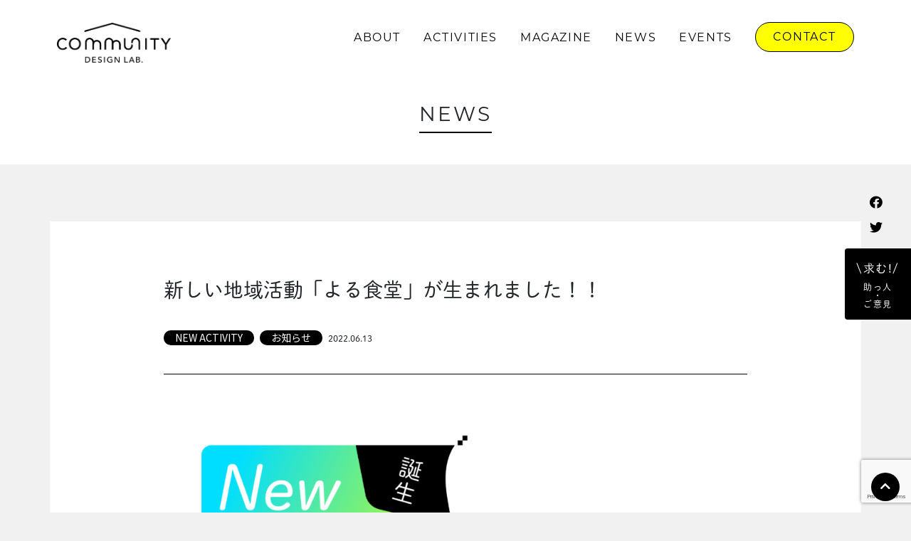

--- FILE ---
content_type: text/html; charset=UTF-8
request_url: https://commulab.jp/%E3%81%8A%E7%9F%A5%E3%82%89%E3%81%9B/newactivitynightkitchen/
body_size: 12657
content:
<!doctype html>
<html dir="ltr" lang="ja" prefix="og: https://ogp.me/ns#">

<head>
	<meta charset="UTF-8">
	<meta name="viewport" content="width=device-width, initial-scale=1">
	<link rel="profile" href="https://gmpg.org/xfn/11">
	<link rel="icon" type="image/x-icon" href="https://commulab.jp/wp-content/themes/communitydesignlab/icon.png">

	<title>新しい地域活動「よる食堂」が生まれました！！ | 三股町コミュニティデザインラボ</title>
	<style>img:is([sizes="auto" i], [sizes^="auto," i]) { contain-intrinsic-size: 3000px 1500px }</style>
	
		<!-- All in One SEO 4.9.2 - aioseo.com -->
	<meta name="description" content="地域の孤食を助ける地域活動「よる食堂」 一人暮らしをしており、周りの住民とも接点がなく、いつも一人でご飯を食べ" />
	<meta name="robots" content="max-image-preview:large" />
	<meta name="author" content="commulab_staff"/>
	<link rel="canonical" href="https://commulab.jp/%e3%81%8a%e7%9f%a5%e3%82%89%e3%81%9b/newactivitynightkitchen/" />
	<meta name="generator" content="All in One SEO (AIOSEO) 4.9.2" />
		<meta property="og:locale" content="ja_JP" />
		<meta property="og:site_name" content="三股町コミュニティデザインラボ | 自分たちのまちを 自分たちで楽しく" />
		<meta property="og:type" content="article" />
		<meta property="og:title" content="新しい地域活動「よる食堂」が生まれました！！ | 三股町コミュニティデザインラボ" />
		<meta property="og:description" content="地域の孤食を助ける地域活動「よる食堂」 一人暮らしをしており、周りの住民とも接点がなく、いつも一人でご飯を食べ" />
		<meta property="og:url" content="https://commulab.jp/%e3%81%8a%e7%9f%a5%e3%82%89%e3%81%9b/newactivitynightkitchen/" />
		<meta property="og:image" content="https://commulab.jp/wp-content/uploads/2021/04/icon.png" />
		<meta property="og:image:secure_url" content="https://commulab.jp/wp-content/uploads/2021/04/icon.png" />
		<meta property="og:image:width" content="250" />
		<meta property="og:image:height" content="250" />
		<meta property="article:published_time" content="2022-06-13T02:59:56+00:00" />
		<meta property="article:modified_time" content="2022-06-13T02:59:56+00:00" />
		<meta property="article:publisher" content="https://www.facebook.com/communitydesignlab" />
		<meta name="twitter:card" content="summary" />
		<meta name="twitter:site" content="@COMMUNITYDESIG2" />
		<meta name="twitter:title" content="新しい地域活動「よる食堂」が生まれました！！ | 三股町コミュニティデザインラボ" />
		<meta name="twitter:description" content="地域の孤食を助ける地域活動「よる食堂」 一人暮らしをしており、周りの住民とも接点がなく、いつも一人でご飯を食べ" />
		<meta name="twitter:creator" content="@COMMUNITYDESIG2" />
		<meta name="twitter:image" content="https://commulab.jp/wp-content/uploads/2021/04/icon.png" />
		<script type="application/ld+json" class="aioseo-schema">
			{"@context":"https:\/\/schema.org","@graph":[{"@type":"BlogPosting","@id":"https:\/\/commulab.jp\/%e3%81%8a%e7%9f%a5%e3%82%89%e3%81%9b\/newactivitynightkitchen\/#blogposting","name":"\u65b0\u3057\u3044\u5730\u57df\u6d3b\u52d5\u300c\u3088\u308b\u98df\u5802\u300d\u304c\u751f\u307e\u308c\u307e\u3057\u305f\uff01\uff01 | \u4e09\u80a1\u753a\u30b3\u30df\u30e5\u30cb\u30c6\u30a3\u30c7\u30b6\u30a4\u30f3\u30e9\u30dc","headline":"\u65b0\u3057\u3044\u5730\u57df\u6d3b\u52d5\u300c\u3088\u308b\u98df\u5802\u300d\u304c\u751f\u307e\u308c\u307e\u3057\u305f\uff01\uff01","author":{"@id":"https:\/\/commulab.jp\/author\/commulab_staff\/#author"},"publisher":{"@id":"https:\/\/commulab.jp\/#organization"},"image":{"@type":"ImageObject","url":"https:\/\/commulab.jp\/wp-content\/uploads\/2022\/06\/2022.\uff15.25.-11.png","width":4501,"height":4501},"datePublished":"2022-06-13T11:59:56+09:00","dateModified":"2022-06-13T11:59:56+09:00","inLanguage":"ja","mainEntityOfPage":{"@id":"https:\/\/commulab.jp\/%e3%81%8a%e7%9f%a5%e3%82%89%e3%81%9b\/newactivitynightkitchen\/#webpage"},"isPartOf":{"@id":"https:\/\/commulab.jp\/%e3%81%8a%e7%9f%a5%e3%82%89%e3%81%9b\/newactivitynightkitchen\/#webpage"},"articleSection":"NEW ACTIVITY, \u304a\u77e5\u3089\u305b"},{"@type":"BreadcrumbList","@id":"https:\/\/commulab.jp\/%e3%81%8a%e7%9f%a5%e3%82%89%e3%81%9b\/newactivitynightkitchen\/#breadcrumblist","itemListElement":[{"@type":"ListItem","@id":"https:\/\/commulab.jp#listItem","position":1,"name":"\u30db\u30fc\u30e0","item":"https:\/\/commulab.jp","nextItem":{"@type":"ListItem","@id":"https:\/\/commulab.jp#listItem","name":"\u6295\u7a3f"}},{"@type":"ListItem","@id":"https:\/\/commulab.jp#listItem","position":2,"name":"\u6295\u7a3f","item":"https:\/\/commulab.jp","nextItem":{"@type":"ListItem","@id":"https:\/\/commulab.jp\/category\/%e3%81%8a%e7%9f%a5%e3%82%89%e3%81%9b\/#listItem","name":"\u304a\u77e5\u3089\u305b"},"previousItem":{"@type":"ListItem","@id":"https:\/\/commulab.jp#listItem","name":"\u30db\u30fc\u30e0"}},{"@type":"ListItem","@id":"https:\/\/commulab.jp\/category\/%e3%81%8a%e7%9f%a5%e3%82%89%e3%81%9b\/#listItem","position":3,"name":"\u304a\u77e5\u3089\u305b","item":"https:\/\/commulab.jp\/category\/%e3%81%8a%e7%9f%a5%e3%82%89%e3%81%9b\/","nextItem":{"@type":"ListItem","@id":"https:\/\/commulab.jp\/%e3%81%8a%e7%9f%a5%e3%82%89%e3%81%9b\/newactivitynightkitchen\/#listItem","name":"\u65b0\u3057\u3044\u5730\u57df\u6d3b\u52d5\u300c\u3088\u308b\u98df\u5802\u300d\u304c\u751f\u307e\u308c\u307e\u3057\u305f\uff01\uff01"},"previousItem":{"@type":"ListItem","@id":"https:\/\/commulab.jp#listItem","name":"\u6295\u7a3f"}},{"@type":"ListItem","@id":"https:\/\/commulab.jp\/%e3%81%8a%e7%9f%a5%e3%82%89%e3%81%9b\/newactivitynightkitchen\/#listItem","position":4,"name":"\u65b0\u3057\u3044\u5730\u57df\u6d3b\u52d5\u300c\u3088\u308b\u98df\u5802\u300d\u304c\u751f\u307e\u308c\u307e\u3057\u305f\uff01\uff01","previousItem":{"@type":"ListItem","@id":"https:\/\/commulab.jp\/category\/%e3%81%8a%e7%9f%a5%e3%82%89%e3%81%9b\/#listItem","name":"\u304a\u77e5\u3089\u305b"}}]},{"@type":"Organization","@id":"https:\/\/commulab.jp\/#organization","name":"\u4e09\u80a1\u753a\u30b3\u30df\u30e5\u30cb\u30c6\u30a3\u30c7\u30b6\u30a4\u30f3\u30e9\u30dc","description":"\u81ea\u5206\u305f\u3061\u306e\u307e\u3061\u3092 \u81ea\u5206\u305f\u3061\u3067\u697d\u3057\u304f","url":"https:\/\/commulab.jp\/","telephone":"+81986521246","logo":{"@type":"ImageObject","url":"https:\/\/commulab.jp\/wp-content\/uploads\/2021\/04\/icon.png","@id":"https:\/\/commulab.jp\/%e3%81%8a%e7%9f%a5%e3%82%89%e3%81%9b\/newactivitynightkitchen\/#organizationLogo","width":250,"height":250},"image":{"@id":"https:\/\/commulab.jp\/%e3%81%8a%e7%9f%a5%e3%82%89%e3%81%9b\/newactivitynightkitchen\/#organizationLogo"},"sameAs":["https:\/\/www.facebook.com\/communitydesignlab","https:\/\/twitter.com\/COMMUNITYDESIG2"]},{"@type":"Person","@id":"https:\/\/commulab.jp\/author\/commulab_staff\/#author","url":"https:\/\/commulab.jp\/author\/commulab_staff\/","name":"commulab_staff","image":{"@type":"ImageObject","@id":"https:\/\/commulab.jp\/%e3%81%8a%e7%9f%a5%e3%82%89%e3%81%9b\/newactivitynightkitchen\/#authorImage","url":"https:\/\/secure.gravatar.com\/avatar\/607c0c8ac18af8cd593c8e1015c3d529?s=96&d=mm&r=g","width":96,"height":96,"caption":"commulab_staff"}},{"@type":"WebPage","@id":"https:\/\/commulab.jp\/%e3%81%8a%e7%9f%a5%e3%82%89%e3%81%9b\/newactivitynightkitchen\/#webpage","url":"https:\/\/commulab.jp\/%e3%81%8a%e7%9f%a5%e3%82%89%e3%81%9b\/newactivitynightkitchen\/","name":"\u65b0\u3057\u3044\u5730\u57df\u6d3b\u52d5\u300c\u3088\u308b\u98df\u5802\u300d\u304c\u751f\u307e\u308c\u307e\u3057\u305f\uff01\uff01 | \u4e09\u80a1\u753a\u30b3\u30df\u30e5\u30cb\u30c6\u30a3\u30c7\u30b6\u30a4\u30f3\u30e9\u30dc","description":"\u5730\u57df\u306e\u5b64\u98df\u3092\u52a9\u3051\u308b\u5730\u57df\u6d3b\u52d5\u300c\u3088\u308b\u98df\u5802\u300d \u4e00\u4eba\u66ae\u3089\u3057\u3092\u3057\u3066\u304a\u308a\u3001\u5468\u308a\u306e\u4f4f\u6c11\u3068\u3082\u63a5\u70b9\u304c\u306a\u304f\u3001\u3044\u3064\u3082\u4e00\u4eba\u3067\u3054\u98ef\u3092\u98df\u3079","inLanguage":"ja","isPartOf":{"@id":"https:\/\/commulab.jp\/#website"},"breadcrumb":{"@id":"https:\/\/commulab.jp\/%e3%81%8a%e7%9f%a5%e3%82%89%e3%81%9b\/newactivitynightkitchen\/#breadcrumblist"},"author":{"@id":"https:\/\/commulab.jp\/author\/commulab_staff\/#author"},"creator":{"@id":"https:\/\/commulab.jp\/author\/commulab_staff\/#author"},"image":{"@type":"ImageObject","url":"https:\/\/commulab.jp\/wp-content\/uploads\/2022\/06\/2022.\uff15.25.-11.png","@id":"https:\/\/commulab.jp\/%e3%81%8a%e7%9f%a5%e3%82%89%e3%81%9b\/newactivitynightkitchen\/#mainImage","width":4501,"height":4501},"primaryImageOfPage":{"@id":"https:\/\/commulab.jp\/%e3%81%8a%e7%9f%a5%e3%82%89%e3%81%9b\/newactivitynightkitchen\/#mainImage"},"datePublished":"2022-06-13T11:59:56+09:00","dateModified":"2022-06-13T11:59:56+09:00"},{"@type":"WebSite","@id":"https:\/\/commulab.jp\/#website","url":"https:\/\/commulab.jp\/","name":"\u4e09\u80a1\u753a\u30b3\u30df\u30e5\u30cb\u30c6\u30a3\u30c7\u30b6\u30a4\u30f3\u30e9\u30dc","description":"\u81ea\u5206\u305f\u3061\u306e\u307e\u3061\u3092 \u81ea\u5206\u305f\u3061\u3067\u697d\u3057\u304f","inLanguage":"ja","publisher":{"@id":"https:\/\/commulab.jp\/#organization"}}]}
		</script>
		<!-- All in One SEO -->

<link rel='dns-prefetch' href='//ajax.googleapis.com' />
<link rel='dns-prefetch' href='//kit.fontawesome.com' />
<link rel='dns-prefetch' href='//cdnjs.cloudflare.com' />
<link rel='dns-prefetch' href='//stackpath.bootstrapcdn.com' />
<link rel='dns-prefetch' href='//rawgit.com' />
<link rel='dns-prefetch' href='//unpkg.com' />
<link rel='dns-prefetch' href='//use.typekit.net' />
<link rel="alternate" type="application/rss+xml" title="三股町コミュニティデザインラボ &raquo; フィード" href="https://commulab.jp/feed/" />
<link rel="alternate" type="application/rss+xml" title="三股町コミュニティデザインラボ &raquo; コメントフィード" href="https://commulab.jp/comments/feed/" />
<link rel="alternate" type="application/rss+xml" title="三股町コミュニティデザインラボ &raquo; 新しい地域活動「よる食堂」が生まれました！！ のコメントのフィード" href="https://commulab.jp/%e3%81%8a%e7%9f%a5%e3%82%89%e3%81%9b/newactivitynightkitchen/feed/" />
<script>
window._wpemojiSettings = {"baseUrl":"https:\/\/s.w.org\/images\/core\/emoji\/15.0.3\/72x72\/","ext":".png","svgUrl":"https:\/\/s.w.org\/images\/core\/emoji\/15.0.3\/svg\/","svgExt":".svg","source":{"concatemoji":"https:\/\/commulab.jp\/wp-includes\/js\/wp-emoji-release.min.js?ver=6.7.4"}};
/*! This file is auto-generated */
!function(i,n){var o,s,e;function c(e){try{var t={supportTests:e,timestamp:(new Date).valueOf()};sessionStorage.setItem(o,JSON.stringify(t))}catch(e){}}function p(e,t,n){e.clearRect(0,0,e.canvas.width,e.canvas.height),e.fillText(t,0,0);var t=new Uint32Array(e.getImageData(0,0,e.canvas.width,e.canvas.height).data),r=(e.clearRect(0,0,e.canvas.width,e.canvas.height),e.fillText(n,0,0),new Uint32Array(e.getImageData(0,0,e.canvas.width,e.canvas.height).data));return t.every(function(e,t){return e===r[t]})}function u(e,t,n){switch(t){case"flag":return n(e,"\ud83c\udff3\ufe0f\u200d\u26a7\ufe0f","\ud83c\udff3\ufe0f\u200b\u26a7\ufe0f")?!1:!n(e,"\ud83c\uddfa\ud83c\uddf3","\ud83c\uddfa\u200b\ud83c\uddf3")&&!n(e,"\ud83c\udff4\udb40\udc67\udb40\udc62\udb40\udc65\udb40\udc6e\udb40\udc67\udb40\udc7f","\ud83c\udff4\u200b\udb40\udc67\u200b\udb40\udc62\u200b\udb40\udc65\u200b\udb40\udc6e\u200b\udb40\udc67\u200b\udb40\udc7f");case"emoji":return!n(e,"\ud83d\udc26\u200d\u2b1b","\ud83d\udc26\u200b\u2b1b")}return!1}function f(e,t,n){var r="undefined"!=typeof WorkerGlobalScope&&self instanceof WorkerGlobalScope?new OffscreenCanvas(300,150):i.createElement("canvas"),a=r.getContext("2d",{willReadFrequently:!0}),o=(a.textBaseline="top",a.font="600 32px Arial",{});return e.forEach(function(e){o[e]=t(a,e,n)}),o}function t(e){var t=i.createElement("script");t.src=e,t.defer=!0,i.head.appendChild(t)}"undefined"!=typeof Promise&&(o="wpEmojiSettingsSupports",s=["flag","emoji"],n.supports={everything:!0,everythingExceptFlag:!0},e=new Promise(function(e){i.addEventListener("DOMContentLoaded",e,{once:!0})}),new Promise(function(t){var n=function(){try{var e=JSON.parse(sessionStorage.getItem(o));if("object"==typeof e&&"number"==typeof e.timestamp&&(new Date).valueOf()<e.timestamp+604800&&"object"==typeof e.supportTests)return e.supportTests}catch(e){}return null}();if(!n){if("undefined"!=typeof Worker&&"undefined"!=typeof OffscreenCanvas&&"undefined"!=typeof URL&&URL.createObjectURL&&"undefined"!=typeof Blob)try{var e="postMessage("+f.toString()+"("+[JSON.stringify(s),u.toString(),p.toString()].join(",")+"));",r=new Blob([e],{type:"text/javascript"}),a=new Worker(URL.createObjectURL(r),{name:"wpTestEmojiSupports"});return void(a.onmessage=function(e){c(n=e.data),a.terminate(),t(n)})}catch(e){}c(n=f(s,u,p))}t(n)}).then(function(e){for(var t in e)n.supports[t]=e[t],n.supports.everything=n.supports.everything&&n.supports[t],"flag"!==t&&(n.supports.everythingExceptFlag=n.supports.everythingExceptFlag&&n.supports[t]);n.supports.everythingExceptFlag=n.supports.everythingExceptFlag&&!n.supports.flag,n.DOMReady=!1,n.readyCallback=function(){n.DOMReady=!0}}).then(function(){return e}).then(function(){var e;n.supports.everything||(n.readyCallback(),(e=n.source||{}).concatemoji?t(e.concatemoji):e.wpemoji&&e.twemoji&&(t(e.twemoji),t(e.wpemoji)))}))}((window,document),window._wpemojiSettings);
</script>
<style id='wp-emoji-styles-inline-css'>

	img.wp-smiley, img.emoji {
		display: inline !important;
		border: none !important;
		box-shadow: none !important;
		height: 1em !important;
		width: 1em !important;
		margin: 0 0.07em !important;
		vertical-align: -0.1em !important;
		background: none !important;
		padding: 0 !important;
	}
</style>
<link rel='stylesheet' id='wp-block-library-css' href='https://commulab.jp/wp-includes/css/dist/block-library/style.min.css?ver=6.7.4' media='all' />
<link rel='stylesheet' id='aioseo/css/src/vue/standalone/blocks/table-of-contents/global.scss-css' href='https://commulab.jp/wp-content/plugins/all-in-one-seo-pack/dist/Lite/assets/css/table-of-contents/global.e90f6d47.css?ver=4.9.2' media='all' />
<style id='classic-theme-styles-inline-css'>
/*! This file is auto-generated */
.wp-block-button__link{color:#fff;background-color:#32373c;border-radius:9999px;box-shadow:none;text-decoration:none;padding:calc(.667em + 2px) calc(1.333em + 2px);font-size:1.125em}.wp-block-file__button{background:#32373c;color:#fff;text-decoration:none}
</style>
<style id='global-styles-inline-css'>
:root{--wp--preset--aspect-ratio--square: 1;--wp--preset--aspect-ratio--4-3: 4/3;--wp--preset--aspect-ratio--3-4: 3/4;--wp--preset--aspect-ratio--3-2: 3/2;--wp--preset--aspect-ratio--2-3: 2/3;--wp--preset--aspect-ratio--16-9: 16/9;--wp--preset--aspect-ratio--9-16: 9/16;--wp--preset--color--black: #000000;--wp--preset--color--cyan-bluish-gray: #abb8c3;--wp--preset--color--white: #ffffff;--wp--preset--color--pale-pink: #f78da7;--wp--preset--color--vivid-red: #cf2e2e;--wp--preset--color--luminous-vivid-orange: #ff6900;--wp--preset--color--luminous-vivid-amber: #fcb900;--wp--preset--color--light-green-cyan: #7bdcb5;--wp--preset--color--vivid-green-cyan: #00d084;--wp--preset--color--pale-cyan-blue: #8ed1fc;--wp--preset--color--vivid-cyan-blue: #0693e3;--wp--preset--color--vivid-purple: #9b51e0;--wp--preset--gradient--vivid-cyan-blue-to-vivid-purple: linear-gradient(135deg,rgba(6,147,227,1) 0%,rgb(155,81,224) 100%);--wp--preset--gradient--light-green-cyan-to-vivid-green-cyan: linear-gradient(135deg,rgb(122,220,180) 0%,rgb(0,208,130) 100%);--wp--preset--gradient--luminous-vivid-amber-to-luminous-vivid-orange: linear-gradient(135deg,rgba(252,185,0,1) 0%,rgba(255,105,0,1) 100%);--wp--preset--gradient--luminous-vivid-orange-to-vivid-red: linear-gradient(135deg,rgba(255,105,0,1) 0%,rgb(207,46,46) 100%);--wp--preset--gradient--very-light-gray-to-cyan-bluish-gray: linear-gradient(135deg,rgb(238,238,238) 0%,rgb(169,184,195) 100%);--wp--preset--gradient--cool-to-warm-spectrum: linear-gradient(135deg,rgb(74,234,220) 0%,rgb(151,120,209) 20%,rgb(207,42,186) 40%,rgb(238,44,130) 60%,rgb(251,105,98) 80%,rgb(254,248,76) 100%);--wp--preset--gradient--blush-light-purple: linear-gradient(135deg,rgb(255,206,236) 0%,rgb(152,150,240) 100%);--wp--preset--gradient--blush-bordeaux: linear-gradient(135deg,rgb(254,205,165) 0%,rgb(254,45,45) 50%,rgb(107,0,62) 100%);--wp--preset--gradient--luminous-dusk: linear-gradient(135deg,rgb(255,203,112) 0%,rgb(199,81,192) 50%,rgb(65,88,208) 100%);--wp--preset--gradient--pale-ocean: linear-gradient(135deg,rgb(255,245,203) 0%,rgb(182,227,212) 50%,rgb(51,167,181) 100%);--wp--preset--gradient--electric-grass: linear-gradient(135deg,rgb(202,248,128) 0%,rgb(113,206,126) 100%);--wp--preset--gradient--midnight: linear-gradient(135deg,rgb(2,3,129) 0%,rgb(40,116,252) 100%);--wp--preset--font-size--small: 13px;--wp--preset--font-size--medium: 20px;--wp--preset--font-size--large: 36px;--wp--preset--font-size--x-large: 42px;--wp--preset--spacing--20: 0.44rem;--wp--preset--spacing--30: 0.67rem;--wp--preset--spacing--40: 1rem;--wp--preset--spacing--50: 1.5rem;--wp--preset--spacing--60: 2.25rem;--wp--preset--spacing--70: 3.38rem;--wp--preset--spacing--80: 5.06rem;--wp--preset--shadow--natural: 6px 6px 9px rgba(0, 0, 0, 0.2);--wp--preset--shadow--deep: 12px 12px 50px rgba(0, 0, 0, 0.4);--wp--preset--shadow--sharp: 6px 6px 0px rgba(0, 0, 0, 0.2);--wp--preset--shadow--outlined: 6px 6px 0px -3px rgba(255, 255, 255, 1), 6px 6px rgba(0, 0, 0, 1);--wp--preset--shadow--crisp: 6px 6px 0px rgba(0, 0, 0, 1);}:where(.is-layout-flex){gap: 0.5em;}:where(.is-layout-grid){gap: 0.5em;}body .is-layout-flex{display: flex;}.is-layout-flex{flex-wrap: wrap;align-items: center;}.is-layout-flex > :is(*, div){margin: 0;}body .is-layout-grid{display: grid;}.is-layout-grid > :is(*, div){margin: 0;}:where(.wp-block-columns.is-layout-flex){gap: 2em;}:where(.wp-block-columns.is-layout-grid){gap: 2em;}:where(.wp-block-post-template.is-layout-flex){gap: 1.25em;}:where(.wp-block-post-template.is-layout-grid){gap: 1.25em;}.has-black-color{color: var(--wp--preset--color--black) !important;}.has-cyan-bluish-gray-color{color: var(--wp--preset--color--cyan-bluish-gray) !important;}.has-white-color{color: var(--wp--preset--color--white) !important;}.has-pale-pink-color{color: var(--wp--preset--color--pale-pink) !important;}.has-vivid-red-color{color: var(--wp--preset--color--vivid-red) !important;}.has-luminous-vivid-orange-color{color: var(--wp--preset--color--luminous-vivid-orange) !important;}.has-luminous-vivid-amber-color{color: var(--wp--preset--color--luminous-vivid-amber) !important;}.has-light-green-cyan-color{color: var(--wp--preset--color--light-green-cyan) !important;}.has-vivid-green-cyan-color{color: var(--wp--preset--color--vivid-green-cyan) !important;}.has-pale-cyan-blue-color{color: var(--wp--preset--color--pale-cyan-blue) !important;}.has-vivid-cyan-blue-color{color: var(--wp--preset--color--vivid-cyan-blue) !important;}.has-vivid-purple-color{color: var(--wp--preset--color--vivid-purple) !important;}.has-black-background-color{background-color: var(--wp--preset--color--black) !important;}.has-cyan-bluish-gray-background-color{background-color: var(--wp--preset--color--cyan-bluish-gray) !important;}.has-white-background-color{background-color: var(--wp--preset--color--white) !important;}.has-pale-pink-background-color{background-color: var(--wp--preset--color--pale-pink) !important;}.has-vivid-red-background-color{background-color: var(--wp--preset--color--vivid-red) !important;}.has-luminous-vivid-orange-background-color{background-color: var(--wp--preset--color--luminous-vivid-orange) !important;}.has-luminous-vivid-amber-background-color{background-color: var(--wp--preset--color--luminous-vivid-amber) !important;}.has-light-green-cyan-background-color{background-color: var(--wp--preset--color--light-green-cyan) !important;}.has-vivid-green-cyan-background-color{background-color: var(--wp--preset--color--vivid-green-cyan) !important;}.has-pale-cyan-blue-background-color{background-color: var(--wp--preset--color--pale-cyan-blue) !important;}.has-vivid-cyan-blue-background-color{background-color: var(--wp--preset--color--vivid-cyan-blue) !important;}.has-vivid-purple-background-color{background-color: var(--wp--preset--color--vivid-purple) !important;}.has-black-border-color{border-color: var(--wp--preset--color--black) !important;}.has-cyan-bluish-gray-border-color{border-color: var(--wp--preset--color--cyan-bluish-gray) !important;}.has-white-border-color{border-color: var(--wp--preset--color--white) !important;}.has-pale-pink-border-color{border-color: var(--wp--preset--color--pale-pink) !important;}.has-vivid-red-border-color{border-color: var(--wp--preset--color--vivid-red) !important;}.has-luminous-vivid-orange-border-color{border-color: var(--wp--preset--color--luminous-vivid-orange) !important;}.has-luminous-vivid-amber-border-color{border-color: var(--wp--preset--color--luminous-vivid-amber) !important;}.has-light-green-cyan-border-color{border-color: var(--wp--preset--color--light-green-cyan) !important;}.has-vivid-green-cyan-border-color{border-color: var(--wp--preset--color--vivid-green-cyan) !important;}.has-pale-cyan-blue-border-color{border-color: var(--wp--preset--color--pale-cyan-blue) !important;}.has-vivid-cyan-blue-border-color{border-color: var(--wp--preset--color--vivid-cyan-blue) !important;}.has-vivid-purple-border-color{border-color: var(--wp--preset--color--vivid-purple) !important;}.has-vivid-cyan-blue-to-vivid-purple-gradient-background{background: var(--wp--preset--gradient--vivid-cyan-blue-to-vivid-purple) !important;}.has-light-green-cyan-to-vivid-green-cyan-gradient-background{background: var(--wp--preset--gradient--light-green-cyan-to-vivid-green-cyan) !important;}.has-luminous-vivid-amber-to-luminous-vivid-orange-gradient-background{background: var(--wp--preset--gradient--luminous-vivid-amber-to-luminous-vivid-orange) !important;}.has-luminous-vivid-orange-to-vivid-red-gradient-background{background: var(--wp--preset--gradient--luminous-vivid-orange-to-vivid-red) !important;}.has-very-light-gray-to-cyan-bluish-gray-gradient-background{background: var(--wp--preset--gradient--very-light-gray-to-cyan-bluish-gray) !important;}.has-cool-to-warm-spectrum-gradient-background{background: var(--wp--preset--gradient--cool-to-warm-spectrum) !important;}.has-blush-light-purple-gradient-background{background: var(--wp--preset--gradient--blush-light-purple) !important;}.has-blush-bordeaux-gradient-background{background: var(--wp--preset--gradient--blush-bordeaux) !important;}.has-luminous-dusk-gradient-background{background: var(--wp--preset--gradient--luminous-dusk) !important;}.has-pale-ocean-gradient-background{background: var(--wp--preset--gradient--pale-ocean) !important;}.has-electric-grass-gradient-background{background: var(--wp--preset--gradient--electric-grass) !important;}.has-midnight-gradient-background{background: var(--wp--preset--gradient--midnight) !important;}.has-small-font-size{font-size: var(--wp--preset--font-size--small) !important;}.has-medium-font-size{font-size: var(--wp--preset--font-size--medium) !important;}.has-large-font-size{font-size: var(--wp--preset--font-size--large) !important;}.has-x-large-font-size{font-size: var(--wp--preset--font-size--x-large) !important;}
:where(.wp-block-post-template.is-layout-flex){gap: 1.25em;}:where(.wp-block-post-template.is-layout-grid){gap: 1.25em;}
:where(.wp-block-columns.is-layout-flex){gap: 2em;}:where(.wp-block-columns.is-layout-grid){gap: 2em;}
:root :where(.wp-block-pullquote){font-size: 1.5em;line-height: 1.6;}
</style>
<link rel='stylesheet' id='contact-form-7-css' href='https://commulab.jp/wp-content/plugins/contact-form-7/includes/css/styles.css?ver=6.1.4' media='all' />
<link rel='stylesheet' id='communitydesignlab-style-css' href='https://commulab.jp/wp-content/themes/communitydesignlab/style.css?ver=20210218' media='all' />
<link rel='stylesheet' id='fonts-style-css' href='https://use.typekit.net/bca6sox.css?ver=20210218' media='all' />
<link rel='stylesheet' id='main-style-css' href='https://commulab.jp/wp-content/themes/communitydesignlab/css/styles.css?ver=20220512' media='all' />
<script src="https://ajax.googleapis.com/ajax/libs/jquery/3.4.1/jquery.min.js?ver=20210218" id="jquery-scripts-js"></script>
<script src="https://kit.fontawesome.com/ed4058da8f.js?ver=20210218" id="fontawesome-scripts-js"></script>
<script src="https://rawgit.com/kimmobrunfeldt/progressbar.js/master/dist/progressbar.min.js?ver=20210218" id="progressbar-js"></script>
<script src="https://cdnjs.cloudflare.com/ajax/libs/babel-standalone/6.26.0/babel.min.js?ver=20210218" id="babel-js"></script>
<script src="https://cdnjs.cloudflare.com/ajax/libs/babel-polyfill/6.26.0/polyfill.min.js?ver=20210218" id="polyfill-js"></script>
<script src="https://unpkg.com/infinite-scroll@3.0.6/dist/infinite-scroll.pkgd.js?ver=20210218" id="infinite-scripts-js"></script>
<link rel="https://api.w.org/" href="https://commulab.jp/wp-json/" /><link rel="alternate" title="JSON" type="application/json" href="https://commulab.jp/wp-json/wp/v2/posts/3004" /><link rel="EditURI" type="application/rsd+xml" title="RSD" href="https://commulab.jp/xmlrpc.php?rsd" />
<meta name="generator" content="WordPress 6.7.4" />
<link rel='shortlink' href='https://commulab.jp/?p=3004' />
<link rel="alternate" title="oEmbed (JSON)" type="application/json+oembed" href="https://commulab.jp/wp-json/oembed/1.0/embed?url=https%3A%2F%2Fcommulab.jp%2F%25e3%2581%258a%25e7%259f%25a5%25e3%2582%2589%25e3%2581%259b%2Fnewactivitynightkitchen%2F" />
<link rel="alternate" title="oEmbed (XML)" type="text/xml+oembed" href="https://commulab.jp/wp-json/oembed/1.0/embed?url=https%3A%2F%2Fcommulab.jp%2F%25e3%2581%258a%25e7%259f%25a5%25e3%2582%2589%25e3%2581%259b%2Fnewactivitynightkitchen%2F&#038;format=xml" />
<link rel="pingback" href="https://commulab.jp/xmlrpc.php"><style>.recentcomments a{display:inline !important;padding:0 !important;margin:0 !important;}</style>	<script>
		(function(d) {
			var config = {
					kitId: 'uaz5izx',
					scriptTimeout: 3000,
					async: true
				},
				h = d.documentElement,
				t = setTimeout(function() {
					h.className = h.className.replace(/\bwf-loading\b/g, "") + " wf-inactive";
				}, config.scriptTimeout),
				tk = d.createElement("script"),
				f = false,
				s = d.getElementsByTagName("script")[0],
				a;
			h.className += " wf-loading";
			tk.src = 'https://use.typekit.net/' + config.kitId + '.js';
			tk.async = true;
			tk.onload = tk.onreadystatechange = function() {
				a = this.readyState;
				if (f || a && a != "complete" && a != "loaded") return;
				f = true;
				clearTimeout(t);
				try {
					Typekit.load(config)
				} catch (e) {}
			};
			s.parentNode.insertBefore(tk, s)
		})(document);
	</script>
	<!-- Google Tag Manager -->
	<script>
		(function(w, d, s, l, i) {
			w[l] = w[l] || [];
			w[l].push({
				'gtm.start': new Date().getTime(),
				event: 'gtm.js'
			});
			var f = d.getElementsByTagName(s)[0],
				j = d.createElement(s),
				dl = l != 'dataLayer' ? '&l=' + l : '';
			j.async = true;
			j.src =
				'https://www.googletagmanager.com/gtm.js?id=' + i + dl;
			f.parentNode.insertBefore(j, f);
		})(window, document, 'script', 'dataLayer', 'GTM-KR9HGVZ');
	</script>
	<!-- End Google Tag Manager -->

	<!-- Global site tag (gtag.js) - Google Analytics -->
	<script async src="https://www.googletagmanager.com/gtag/js?id=G-SMS1PW4K4L"></script>
	<script>
		window.dataLayer = window.dataLayer || [];

		function gtag() {
			dataLayer.push(arguments);
		}
		gtag('js', new Date());

		gtag('config', 'G-SMS1PW4K4L');
	</script>
</head>

<body id="top" class="post-template-default single single-post postid-3004 single-format-standard">
	<!-- Google Tag Manager (noscript) -->
	<noscript><iframe src="https://www.googletagmanager.com/ns.html?id=GTM-KR9HGVZ" height="0" width="0" style="display:none;visibility:hidden"></iframe></noscript>
	<!-- End Google Tag Manager (noscript) -->

	<div id="loading-cont" class="">
		<div class="circle-pos">
			<div class="circle-logo">
				<img src="https://commulab.jp/wp-content/themes/communitydesignlab/img/cdl_logo_black.png" alt="" class="w-100">
				<div id="splash_text"></div>
			</div>
		</div>
	</div>

	<script>
		if (sessionStorage.getItem('access')) {
			// 2回目以降のアクセスの場合
			$('#loading-cont').css("display", "none");
			console.log('access again');
		} else {
			// 初回のアクセスの場合
			//テキストのカウントアップ+バーの設定
			var bar = new ProgressBar.Line(splash_text, { //id名を指定
				easing: 'easeInOut', //アニメーション効果linear、easeIn、easeOut、easeInOutが指定可能
				duration: 1000, //時間指定(1000＝1秒)
				strokeWidth: 0.1, //進捗ゲージの太さ
				color: '#555', //進捗ゲージのカラー
				trailWidth: 0.2, //ゲージベースの線の太さ
				trailColor: '#bbb', //ゲージベースの線のカラー
				text: { //テキストの形状を直接指定
					style: { //天地中央に配置
						padding: '0',
						margin: '.25rem 0 0 0', //バーより上に配置
						'font-size': '1rem',
						color: '#000',
					},
					autoStyleContainer: false //自動付与のスタイルを切る
				},
				step: function(state, bar) {
					bar.setText(Math.round(bar.value() * 100) + ' %'); //テキストの数値
				}
			});

			//アニメーションスタート
			bar.animate(1.0, function() { //バーを描画する割合を指定します 1.0 なら100%まで描画します
				$("#loading-cont").delay(500).fadeOut(800); //アニメーションが終わったら#splashエリアをフェードアウト
				$("#loading-cont").addClass('is_set');
			});

			// opningAnime();
			sessionStorage.setItem('access', 0);
		}
	</script>

	<header class="header container-fluid px-md-10 py-2 fixed-top ofh bg-white">
		<div class="row">
			<div class="col-6 col-lg-4">
				<a href="https://commulab.jp/" class="d-block mt-md-2">
					<img src="https://commulab.jp/wp-content/themes/communitydesignlab/img/cdl_logo_black.png" alt="" class="header-logo w-100">
				</a>
			</div>
			<div class="col-md-8 d-none d-lg-block">
				<ul class="d-flex pc-page-menu justify-content-end align-items-center m-0 h-100">
					<li class="lsn"><a href="https://commulab.jp/about/" class="tdn js-text-color mont ls-01">ABOUT</a></li>
					<li class="lsn"><a href="https://commulab.jp/activities/" class="tdn js-text-color mont ls-01">ACTIVITIES</a></li>
					<li class="lsn"><a href="https://commulab.jp/magazine/" class="tdn js-text-color mont ls-01">MAGAZINE</a></li>
					<li class="lsn"><a href="https://commulab.jp/post-news/" class="tdn js-text-color mont ls-01">NEWS</a></li>
					<li class="lsn"><a href="https://commulab.jp/event/" class="tdn js-text-color mont ls-01">EVENTS</a></li>
					<li class="lsn"><a href="https://commulab.jp/contact/" class="tdn mont ls-01">CONTACT</a></li>
				</ul>
			</div>
			<div class="col-6 d-flex align-items-center justify-content-end d-lg-none">
				<div class="ham-menu d-flex justify-content-between flex-column">
					<span></span>
					<span></span>
					<span></span>
				</div>
			</div>
		</div>
	</header>

	<div class="hamu-menu-list container-fluid py-2 fixed-top header ofh px-md-10">
		<div class="row">
			<div class="col-6 col-lg-4">
				<img src="https://commulab.jp/wp-content/themes/communitydesignlab/img/cdl_logo_white.png" alt="" class="header-logo w-100">
			</div>
			<div class="col-6 d-flex align-items-center justify-content-end d-lg-none">
				<div class="ham-menu d-flex justify-content-between flex-column">
					<span></span>
					<span></span>
					<span></span>
				</div>
			</div>
		</div>
		<div class="row">
			<div class="col-12 d-flex justify-content-center sns-box py-4">
				<a href="https://www.facebook.com/communitydesignlab" class="text-white h5 mx-2"><i class="fab fa-facebook"></i></a>
				<a href="https://twitter.com/COMMUNITYDESIG2" class="text-white h5 mx-2"><i class="fab fa-twitter"></i></a>
			</div>
			<div class="col-12 mb-2">
				<div class="text-center d-block border-top border-bottom border-white py-2">
					<a href="https://commulab.jp/contact/" class="text-white"><span class="f-18">\求む!/</span>&nbsp;&nbsp;<span class="f-14">助っ人・ご意見</span></a>
				</div>
			</div>
			<div class="col-12">
				<ul class="mx-0 px-0 text-center">
					<li class="lsn mt-3"><a href="https://commulab.jp/about/" class="text-white mont" style="pointer-events: all;">ABOUT</a></li>
					<li class="lsn mt-3"><a href="https://commulab.jp/activities/" class="text-white mont" style="pointer-events: all;">ACTIVITIES</a></li>
					<li class="lsn mt-3"><a href="https://commulab.jp/magazine/" class="text-white mont" style="pointer-events: all;">MAGAZINE</a></li>
					<li class="lsn mt-3"><a href="https://commulab.jp/post-news/" class="text-white mont" style="pointer-events: all;">NEWS</a></li>
					<li class="lsn mt-3"><a href="https://commulab.jp/event/" class="text-white mont" style="pointer-events: all;">EVENTS</a></li>
				</ul>
			</div>
		</div>
	</div>


	
		<section class="header-m p-0">
			<div class="bg-white mb-5 mb-md-10">
				<div class="container">
					<div class="row">
						<div class="col-12 text-center py-5 sectionContent">
							<h3 class="front-title mont">NEWS</h3>
						</div>
					</div>
				</div>
			</div>

			<div class="">
				<div class="container bg-white py-6 py-md-10 mb-md-20 px-lg-8 px-xl-20">
					<div class="row">
						<div class="col-12">
							<h3 class="d-block mb-3 mb-md-5">新しい地域活動「よる食堂」が生まれました！！</h3>
							<div class="d-flex align-items-center mb-3 mb-md-5">
								<div class="d-flex">
									<a href="https://commulab.jp/category/new-activity/" class="text-white bg-black rounded-pill  px-2 f-14 tdn d-block mr-1 noto news-cat">NEW ACTIVITY</a><a href="https://commulab.jp/category/%e3%81%8a%e7%9f%a5%e3%82%89%e3%81%9b/" class="text-white bg-black rounded-pill  px-2 f-14 tdn d-block mr-1 noto news-cat">お知らせ</a>								</div>
								<p class="f-12 mb-0">2022.06.13</p>
							</div>
						</div>
					</div>
					<div class="row">
						<div class="col-12">
							<div class="article-text-area border-top border-bottom border-black py-6">
								<div class="mb-10 mb-md-18">
<figure class="wp-block-image size-large"><img fetchpriority="high" decoding="async" width="1024" height="1024" src="http://commulab.jp/wp-content/uploads/2022/06/2022.５.25.-11-1024x1024.png" alt="" class="wp-image-2991" srcset="https://commulab.jp/wp-content/uploads/2022/06/2022.５.25.-11-1024x1024.png 1024w, https://commulab.jp/wp-content/uploads/2022/06/2022.５.25.-11-300x300.png 300w, https://commulab.jp/wp-content/uploads/2022/06/2022.５.25.-11-150x150.png 150w, https://commulab.jp/wp-content/uploads/2022/06/2022.５.25.-11-768x768.png 768w, https://commulab.jp/wp-content/uploads/2022/06/2022.５.25.-11-1536x1536.png 1536w, https://commulab.jp/wp-content/uploads/2022/06/2022.５.25.-11-2048x2048.png 2048w" sizes="(max-width: 1024px) 100vw, 1024px" /></figure>



<p>地域の孤食を助ける地域活動「よる食堂」</p>



<p>一人暮らしをしており、周りの住民とも接点がなく、いつも一人でご飯を食べる。<br>一人だからこそお惣菜やコンビニ弁当で済ませてしまう。</p>



<p>そんな方、実は地域にいるんです&#8230;etc</p>



<p>詳細は<a href="https://commulab.jp/?post_type=activities&amp;p=2856">コチラ</a></p>
</div>
													
						<div class="d-flex news-nav align-items-center">
														<div class="prev text-right pr-2 pr-md-4">
																	<a href="https://commulab.jp/%e3%81%8a%e7%9f%a5%e3%82%89%e3%81%9b/newactivitygomidasigoodjob/" class="text-black arrow d-inline-block">PREVEW</a>
															</div>
							<div class="archive-news text-center py-1 bg-gray">
								<a href="https://commulab.jp/post-news" class="d-block text-black">新着情報<br class="d-block d-md-none">一覧に戻る</a>
							</div>
							<div class="next pl-2 pl-md-4">
																	<a href="https://commulab.jp/%e3%81%8a%e7%9f%a5%e3%82%89%e3%81%9b/newactivityshizaihaizai/" class="text-black arrow d-inline-block">&nbsp;&nbsp;&nbsp;&nbsp;NEXT</a>
															</div>
						</div>
							</div>
						</div>
					</div>
					<div class="row mt-6 mt-md-16 mb-md-10">
						<div class="col-12 col-md-6 col-lg-4 mb-4">
							<h5 class="mont d-flex align-items-center border-bottom border-black mb-2">CATEGORY<span class="f-12 ml-2 text-d-gray">カテゴリー</span></h5>
							<div class="d-flex flex-wrap">
								<a href="https://commulab.jp/category/new-activity/" class="text-white bg-black rounded-pill  px-2 f-14 tdn d-block mr-1 noto news-cat mb-1">NEW ACTIVITY</a><a href="https://commulab.jp/category/tv%e5%87%ba%e6%bc%94/" class="text-white bg-black rounded-pill  px-2 f-14 tdn d-block mr-1 noto news-cat mb-1">TV出演</a><a href="https://commulab.jp/category/youtube/" class="text-white bg-black rounded-pill  px-2 f-14 tdn d-block mr-1 noto news-cat mb-1">YOUTUBE</a><a href="https://commulab.jp/category/%e3%81%8a%e7%9f%a5%e3%82%89%e3%81%9b/" class="text-white bg-black rounded-pill  px-2 f-14 tdn d-block mr-1 noto news-cat mb-1">お知らせ</a><a href="https://commulab.jp/category/%e3%82%a4%e3%83%99%e3%83%b3%e3%83%88/" class="text-white bg-black rounded-pill  px-2 f-14 tdn d-block mr-1 noto news-cat mb-1">イベント</a><a href="https://commulab.jp/category/%e3%82%b3%e3%83%9f%e3%83%a5%e3%83%a9%e3%83%9c%e3%83%9e%e3%82%ac%e3%82%b8%e3%83%b3%e7%89%b9%e5%88%a5%e4%bc%81%e7%94%bb/" class="text-white bg-black rounded-pill  px-2 f-14 tdn d-block mr-1 noto news-cat mb-1">コミュラボマガジン特別企画</a><a href="https://commulab.jp/category/%e3%83%97%e3%83%ac%e3%83%bc%e3%83%a4%e3%83%bc%e5%8b%9f%e9%9b%86/" class="text-white bg-black rounded-pill  px-2 f-14 tdn d-block mr-1 noto news-cat mb-1">プレーヤー募集</a><a href="https://commulab.jp/category/%e3%83%a1%e3%83%87%e3%82%a3%e3%82%a2%e6%8e%b2%e8%bc%89/" class="text-white bg-black rounded-pill  px-2 f-14 tdn d-block mr-1 noto news-cat mb-1">メディア掲載</a><a href="https://commulab.jp/category/%e3%83%aa%e3%83%aa%e3%83%bc%e3%82%b9/" class="text-white bg-black rounded-pill  px-2 f-14 tdn d-block mr-1 noto news-cat mb-1">リリース</a><a href="https://commulab.jp/category/%e4%ba%8b%e4%be%8b%e7%99%ba%e8%a1%a8/" class="text-white bg-black rounded-pill  px-2 f-14 tdn d-block mr-1 noto news-cat mb-1">事例発表</a><a href="https://commulab.jp/category/%e6%8e%b2%e8%bc%89%e6%83%85%e5%a0%b1/" class="text-white bg-black rounded-pill  px-2 f-14 tdn d-block mr-1 noto news-cat mb-1">掲載情報</a><a href="https://commulab.jp/category/uncategorized/" class="text-white bg-black rounded-pill  px-2 f-14 tdn d-block mr-1 noto news-cat mb-1">未分類</a><a href="https://commulab.jp/category/%e6%b4%bb%e5%8b%95%e3%83%ac%e3%83%9d%e3%83%bc%e3%83%88/" class="text-white bg-black rounded-pill  px-2 f-14 tdn d-block mr-1 noto news-cat mb-1">活動レポート</a><a href="https://commulab.jp/category/%e7%99%bb%e5%a3%87%e6%83%85%e5%a0%b1/" class="text-white bg-black rounded-pill  px-2 f-14 tdn d-block mr-1 noto news-cat mb-1">登壇情報</a>							</div>
						</div>
						<div class="col-12 col-md-6 col-lg-4 mb-4">
							<h5 class="mont d-flex align-items-center border-bottom border-black mb-2">MANTHRY<span class="f-12 ml-2 text-d-gray">月別</span></h5>
							<div class="d-flex flex-wrap">
								<ul class="p-0 m-0 lsn d-flex flex-wrap"><li class="year">2025年<ul class="month-archive-list p-0 m-0 lsn">	<li><a href='https://commulab.jp/2025/12/'>12月</a>&nbsp;(1)</li>
	<li><a href='https://commulab.jp/2025/10/'>10月</a>&nbsp;(1)</li>
	<li><a href='https://commulab.jp/2025/08/'>8月</a>&nbsp;(3)</li>
	<li><a href='https://commulab.jp/2025/03/'>3月</a>&nbsp;(1)</li>
	<li><a href='https://commulab.jp/2025/01/'>1月</a>&nbsp;(2)</ul><li class="year">2024年<ul class="month-archive-list p-0 m-0 lsn"></li>
	<li><a href='https://commulab.jp/2024/07/'>7月</a>&nbsp;(1)</li>
	<li><a href='https://commulab.jp/2024/05/'>5月</a>&nbsp;(2)</li>
	<li><a href='https://commulab.jp/2024/01/'>1月</a>&nbsp;(1)</ul><li class="year">2023年<ul class="month-archive-list p-0 m-0 lsn"></li>
	<li><a href='https://commulab.jp/2023/12/'>12月</a>&nbsp;(2)</li>
	<li><a href='https://commulab.jp/2023/11/'>11月</a>&nbsp;(1)</li>
	<li><a href='https://commulab.jp/2023/09/'>9月</a>&nbsp;(3)</li>
	<li><a href='https://commulab.jp/2023/08/'>8月</a>&nbsp;(1)</li>
	<li><a href='https://commulab.jp/2023/07/'>7月</a>&nbsp;(1)</li>
	<li><a href='https://commulab.jp/2023/06/'>6月</a>&nbsp;(4)</li>
	<li><a href='https://commulab.jp/2023/03/'>3月</a>&nbsp;(1)</li>
	<li><a href='https://commulab.jp/2023/01/'>1月</a>&nbsp;(1)</ul><li class="year">2022年<ul class="month-archive-list p-0 m-0 lsn"></li>
	<li><a href='https://commulab.jp/2022/12/'>12月</a>&nbsp;(2)</li>
	<li><a href='https://commulab.jp/2022/09/'>9月</a>&nbsp;(2)</li>
	<li><a href='https://commulab.jp/2022/07/'>7月</a>&nbsp;(1)</li>
	<li><a href='https://commulab.jp/2022/06/'>6月</a>&nbsp;(5)</li>
	<li><a href='https://commulab.jp/2022/05/'>5月</a>&nbsp;(2)</li>
	<li><a href='https://commulab.jp/2022/04/'>4月</a>&nbsp;(1)</li>
	<li><a href='https://commulab.jp/2022/03/'>3月</a>&nbsp;(2)</li>
	<li><a href='https://commulab.jp/2022/02/'>2月</a>&nbsp;(1)</li>
	<li><a href='https://commulab.jp/2022/01/'>1月</a>&nbsp;(1)</ul><li class="year">2021年<ul class="month-archive-list p-0 m-0 lsn"></li>
	<li><a href='https://commulab.jp/2021/12/'>12月</a>&nbsp;(3)</li>
	<li><a href='https://commulab.jp/2021/10/'>10月</a>&nbsp;(1)</li>
	<li><a href='https://commulab.jp/2021/08/'>8月</a>&nbsp;(4)</li>
	<li><a href='https://commulab.jp/2021/07/'>7月</a>&nbsp;(1)</li>
	<li><a href='https://commulab.jp/2021/06/'>6月</a>&nbsp;(3)</li>
	<li><a href='https://commulab.jp/2021/05/'>5月</a>&nbsp;(10)</li>
	<li><a href='https://commulab.jp/2021/04/'>4月</a>&nbsp;(3)</ul></li></ul>							</div>
						</div>
						<div class="col-12 col-lg-4">
							<a href="https://commulab.jp/magazine/" class="bg-ribbon nav-magazine d-flex flex-column align-items-center">
								<p class="text-white d-block text-center w-100">MAGAZINE</p>
								<p class="mb-0 d-block text-white">地域の”フクシ”を感じるコラムやコミュニティデザインの活動レポート</p>
							</a>
						</div>
					</div>
				</div>
			</div>
		</section>


		
<footer class="footer bg-black py-3 py-md-8 pb-10 pb-md-10">
	<div class="container">
		<div class="row">
			<div class="col-12 col-md-7 col-xl-9">
				<div class="row">
					<div class="col-12 col-md-3 col-xl-4 text-center">
						<img src="https://commulab.jp/wp-content/themes/communitydesignlab/img/cdl_logo_white.png" alt="" class="footer-logo w-100">
					</div>
					<div class="col-12 col-md-9 col-xl-8 mt-4 mt-md-0">
						<p class="text-white">コミュニティデザインラボ<br class="d-block d-xl-none">（社会福祉法人三股町社会福祉協議会）</p>
						<p class="text-white mb-0">〒889-1901 <br class="d-block d-md-none">宮崎県北諸県郡三股町大字樺山3384番地2</p>
						<p class="text-white d-inline-block mr-3">Tel (0986)52-1246</p>
						<p class="text-white d-inline-block">Fax (0986)52-8194</p>
					</div>
					<div class="w-100 footer-sns col-12 mt-3 mt-md-0">
						<ul class="d-flex flex-wrap mx-0 px-0 mb-0">
							<li class="lsn"><a href="https://www.facebook.com/communitydesignlab" class="text-white mont"><i class="fab mr-1 fa-facebook"></i>Facebook</a></li>
							<li class="lsn"><a href="https://twitter.com/COMMUNITYDESIG2" class="text-white mont"><i class="fab mr-1 fa-twitter"></i>twitter</a></li>
						</ul>
					</div>
				</div>
			</div>
			<div class="col-12 mt-4 mt-md-0 col-md-5 col-xl-3 d-md-flex align-items-end justify-content-end">
				<small class="text-white mont">©2021 COMMUNITY DESIGN LAB.</small>
			</div>
		</div>
	</div>
</footer>

<div class="bottom-fixed d-block d-md-none">
	<a href="#top" class="join-button">\求む!/<span>助っ人・ご意見</span></a>
</div>

<div class="right-fixed d-none d-md-block position-fixed">
	<div class="d-flex flex-column align-items-end">
		<a href="https://www.facebook.com/communitydesignlab" class="link-items d-block mr-5 f-18 mb-1 text-black"><i class="fab fa-facebook"></i></a>
		<a href="https://twitter.com/COMMUNITYDESIG2" class="link-items d-block mr-5 f-18 mb-2 text-black"><i class="fab fa-twitter"></i></a>
		<a href="https://commulab.jp/contact/" class="bg-black d-inline-block text-center text-white rounded-left f-16 p-2" style="letter-spacing: 0.1rem;">
			\求む!/<br>
			<p class="f-12 mb-0 mt-1" style="line-height: 0.8rem;">
				助っ人<br>
				・<br>
				ご意見
			</p>
		</a>
	</div>
</div>

<div class="scroll-top">
	<a href="#top" class="scroll-top-icon js-smooth tdn">
		<i class="fas fa-chevron-up position-relative" style="top: -1px;"></i>
	</a>
</div>

<script type="module" src="https://commulab.jp/wp-content/plugins/all-in-one-seo-pack/dist/Lite/assets/table-of-contents.95d0dfce.js?ver=4.9.2" id="aioseo/js/src/vue/standalone/blocks/table-of-contents/frontend.js-js"></script>
<script src="https://commulab.jp/wp-includes/js/dist/hooks.min.js?ver=4d63a3d491d11ffd8ac6" id="wp-hooks-js"></script>
<script src="https://commulab.jp/wp-includes/js/dist/i18n.min.js?ver=5e580eb46a90c2b997e6" id="wp-i18n-js"></script>
<script id="wp-i18n-js-after">
wp.i18n.setLocaleData( { 'text direction\u0004ltr': [ 'ltr' ] } );
</script>
<script src="https://commulab.jp/wp-content/plugins/contact-form-7/includes/swv/js/index.js?ver=6.1.4" id="swv-js"></script>
<script id="contact-form-7-js-translations">
( function( domain, translations ) {
	var localeData = translations.locale_data[ domain ] || translations.locale_data.messages;
	localeData[""].domain = domain;
	wp.i18n.setLocaleData( localeData, domain );
} )( "contact-form-7", {"translation-revision-date":"2025-11-30 08:12:23+0000","generator":"GlotPress\/4.0.3","domain":"messages","locale_data":{"messages":{"":{"domain":"messages","plural-forms":"nplurals=1; plural=0;","lang":"ja_JP"},"This contact form is placed in the wrong place.":["\u3053\u306e\u30b3\u30f3\u30bf\u30af\u30c8\u30d5\u30a9\u30fc\u30e0\u306f\u9593\u9055\u3063\u305f\u4f4d\u7f6e\u306b\u7f6e\u304b\u308c\u3066\u3044\u307e\u3059\u3002"],"Error:":["\u30a8\u30e9\u30fc:"]}},"comment":{"reference":"includes\/js\/index.js"}} );
</script>
<script id="contact-form-7-js-before">
var wpcf7 = {
    "api": {
        "root": "https:\/\/commulab.jp\/wp-json\/",
        "namespace": "contact-form-7\/v1"
    }
};
</script>
<script src="https://commulab.jp/wp-content/plugins/contact-form-7/includes/js/index.js?ver=6.1.4" id="contact-form-7-js"></script>
<script src="https://cdnjs.cloudflare.com/ajax/libs/popper.js/1.14.7/umd/popper.min.js?ver=20210218" id="popper-js"></script>
<script src="https://stackpath.bootstrapcdn.com/bootstrap/4.3.1/js/bootstrap.min.js?ver=20210218" id="bootstrap-js"></script>
<script src="https://commulab.jp/wp-content/themes/communitydesignlab/flip/flip.js?ver=20210218" id="flip-scripts-js"></script>
<script src="https://commulab.jp/wp-content/themes/communitydesignlab/js/scripts.js?ver=20210218" id="main-scripts-js"></script>
<script src="https://commulab.jp/wp-includes/js/comment-reply.min.js?ver=6.7.4" id="comment-reply-js" async data-wp-strategy="async"></script>
<script src="https://www.google.com/recaptcha/api.js?render=6Lf_CqYgAAAAAMM5djQ0m9FeBSKJEd6tr230mXvj&amp;ver=3.0" id="google-recaptcha-js"></script>
<script src="https://commulab.jp/wp-includes/js/dist/vendor/wp-polyfill.min.js?ver=3.15.0" id="wp-polyfill-js"></script>
<script id="wpcf7-recaptcha-js-before">
var wpcf7_recaptcha = {
    "sitekey": "6Lf_CqYgAAAAAMM5djQ0m9FeBSKJEd6tr230mXvj",
    "actions": {
        "homepage": "homepage",
        "contactform": "contactform"
    }
};
</script>
<script src="https://commulab.jp/wp-content/plugins/contact-form-7/modules/recaptcha/index.js?ver=6.1.4" id="wpcf7-recaptcha-js"></script>

</body>
</html>


--- FILE ---
content_type: text/html; charset=utf-8
request_url: https://www.google.com/recaptcha/api2/anchor?ar=1&k=6Lf_CqYgAAAAAMM5djQ0m9FeBSKJEd6tr230mXvj&co=aHR0cHM6Ly9jb21tdWxhYi5qcDo0NDM.&hl=en&v=9TiwnJFHeuIw_s0wSd3fiKfN&size=invisible&anchor-ms=20000&execute-ms=30000&cb=hvkm9qofuk00
body_size: 48191
content:
<!DOCTYPE HTML><html dir="ltr" lang="en"><head><meta http-equiv="Content-Type" content="text/html; charset=UTF-8">
<meta http-equiv="X-UA-Compatible" content="IE=edge">
<title>reCAPTCHA</title>
<style type="text/css">
/* cyrillic-ext */
@font-face {
  font-family: 'Roboto';
  font-style: normal;
  font-weight: 400;
  font-stretch: 100%;
  src: url(//fonts.gstatic.com/s/roboto/v48/KFO7CnqEu92Fr1ME7kSn66aGLdTylUAMa3GUBHMdazTgWw.woff2) format('woff2');
  unicode-range: U+0460-052F, U+1C80-1C8A, U+20B4, U+2DE0-2DFF, U+A640-A69F, U+FE2E-FE2F;
}
/* cyrillic */
@font-face {
  font-family: 'Roboto';
  font-style: normal;
  font-weight: 400;
  font-stretch: 100%;
  src: url(//fonts.gstatic.com/s/roboto/v48/KFO7CnqEu92Fr1ME7kSn66aGLdTylUAMa3iUBHMdazTgWw.woff2) format('woff2');
  unicode-range: U+0301, U+0400-045F, U+0490-0491, U+04B0-04B1, U+2116;
}
/* greek-ext */
@font-face {
  font-family: 'Roboto';
  font-style: normal;
  font-weight: 400;
  font-stretch: 100%;
  src: url(//fonts.gstatic.com/s/roboto/v48/KFO7CnqEu92Fr1ME7kSn66aGLdTylUAMa3CUBHMdazTgWw.woff2) format('woff2');
  unicode-range: U+1F00-1FFF;
}
/* greek */
@font-face {
  font-family: 'Roboto';
  font-style: normal;
  font-weight: 400;
  font-stretch: 100%;
  src: url(//fonts.gstatic.com/s/roboto/v48/KFO7CnqEu92Fr1ME7kSn66aGLdTylUAMa3-UBHMdazTgWw.woff2) format('woff2');
  unicode-range: U+0370-0377, U+037A-037F, U+0384-038A, U+038C, U+038E-03A1, U+03A3-03FF;
}
/* math */
@font-face {
  font-family: 'Roboto';
  font-style: normal;
  font-weight: 400;
  font-stretch: 100%;
  src: url(//fonts.gstatic.com/s/roboto/v48/KFO7CnqEu92Fr1ME7kSn66aGLdTylUAMawCUBHMdazTgWw.woff2) format('woff2');
  unicode-range: U+0302-0303, U+0305, U+0307-0308, U+0310, U+0312, U+0315, U+031A, U+0326-0327, U+032C, U+032F-0330, U+0332-0333, U+0338, U+033A, U+0346, U+034D, U+0391-03A1, U+03A3-03A9, U+03B1-03C9, U+03D1, U+03D5-03D6, U+03F0-03F1, U+03F4-03F5, U+2016-2017, U+2034-2038, U+203C, U+2040, U+2043, U+2047, U+2050, U+2057, U+205F, U+2070-2071, U+2074-208E, U+2090-209C, U+20D0-20DC, U+20E1, U+20E5-20EF, U+2100-2112, U+2114-2115, U+2117-2121, U+2123-214F, U+2190, U+2192, U+2194-21AE, U+21B0-21E5, U+21F1-21F2, U+21F4-2211, U+2213-2214, U+2216-22FF, U+2308-230B, U+2310, U+2319, U+231C-2321, U+2336-237A, U+237C, U+2395, U+239B-23B7, U+23D0, U+23DC-23E1, U+2474-2475, U+25AF, U+25B3, U+25B7, U+25BD, U+25C1, U+25CA, U+25CC, U+25FB, U+266D-266F, U+27C0-27FF, U+2900-2AFF, U+2B0E-2B11, U+2B30-2B4C, U+2BFE, U+3030, U+FF5B, U+FF5D, U+1D400-1D7FF, U+1EE00-1EEFF;
}
/* symbols */
@font-face {
  font-family: 'Roboto';
  font-style: normal;
  font-weight: 400;
  font-stretch: 100%;
  src: url(//fonts.gstatic.com/s/roboto/v48/KFO7CnqEu92Fr1ME7kSn66aGLdTylUAMaxKUBHMdazTgWw.woff2) format('woff2');
  unicode-range: U+0001-000C, U+000E-001F, U+007F-009F, U+20DD-20E0, U+20E2-20E4, U+2150-218F, U+2190, U+2192, U+2194-2199, U+21AF, U+21E6-21F0, U+21F3, U+2218-2219, U+2299, U+22C4-22C6, U+2300-243F, U+2440-244A, U+2460-24FF, U+25A0-27BF, U+2800-28FF, U+2921-2922, U+2981, U+29BF, U+29EB, U+2B00-2BFF, U+4DC0-4DFF, U+FFF9-FFFB, U+10140-1018E, U+10190-1019C, U+101A0, U+101D0-101FD, U+102E0-102FB, U+10E60-10E7E, U+1D2C0-1D2D3, U+1D2E0-1D37F, U+1F000-1F0FF, U+1F100-1F1AD, U+1F1E6-1F1FF, U+1F30D-1F30F, U+1F315, U+1F31C, U+1F31E, U+1F320-1F32C, U+1F336, U+1F378, U+1F37D, U+1F382, U+1F393-1F39F, U+1F3A7-1F3A8, U+1F3AC-1F3AF, U+1F3C2, U+1F3C4-1F3C6, U+1F3CA-1F3CE, U+1F3D4-1F3E0, U+1F3ED, U+1F3F1-1F3F3, U+1F3F5-1F3F7, U+1F408, U+1F415, U+1F41F, U+1F426, U+1F43F, U+1F441-1F442, U+1F444, U+1F446-1F449, U+1F44C-1F44E, U+1F453, U+1F46A, U+1F47D, U+1F4A3, U+1F4B0, U+1F4B3, U+1F4B9, U+1F4BB, U+1F4BF, U+1F4C8-1F4CB, U+1F4D6, U+1F4DA, U+1F4DF, U+1F4E3-1F4E6, U+1F4EA-1F4ED, U+1F4F7, U+1F4F9-1F4FB, U+1F4FD-1F4FE, U+1F503, U+1F507-1F50B, U+1F50D, U+1F512-1F513, U+1F53E-1F54A, U+1F54F-1F5FA, U+1F610, U+1F650-1F67F, U+1F687, U+1F68D, U+1F691, U+1F694, U+1F698, U+1F6AD, U+1F6B2, U+1F6B9-1F6BA, U+1F6BC, U+1F6C6-1F6CF, U+1F6D3-1F6D7, U+1F6E0-1F6EA, U+1F6F0-1F6F3, U+1F6F7-1F6FC, U+1F700-1F7FF, U+1F800-1F80B, U+1F810-1F847, U+1F850-1F859, U+1F860-1F887, U+1F890-1F8AD, U+1F8B0-1F8BB, U+1F8C0-1F8C1, U+1F900-1F90B, U+1F93B, U+1F946, U+1F984, U+1F996, U+1F9E9, U+1FA00-1FA6F, U+1FA70-1FA7C, U+1FA80-1FA89, U+1FA8F-1FAC6, U+1FACE-1FADC, U+1FADF-1FAE9, U+1FAF0-1FAF8, U+1FB00-1FBFF;
}
/* vietnamese */
@font-face {
  font-family: 'Roboto';
  font-style: normal;
  font-weight: 400;
  font-stretch: 100%;
  src: url(//fonts.gstatic.com/s/roboto/v48/KFO7CnqEu92Fr1ME7kSn66aGLdTylUAMa3OUBHMdazTgWw.woff2) format('woff2');
  unicode-range: U+0102-0103, U+0110-0111, U+0128-0129, U+0168-0169, U+01A0-01A1, U+01AF-01B0, U+0300-0301, U+0303-0304, U+0308-0309, U+0323, U+0329, U+1EA0-1EF9, U+20AB;
}
/* latin-ext */
@font-face {
  font-family: 'Roboto';
  font-style: normal;
  font-weight: 400;
  font-stretch: 100%;
  src: url(//fonts.gstatic.com/s/roboto/v48/KFO7CnqEu92Fr1ME7kSn66aGLdTylUAMa3KUBHMdazTgWw.woff2) format('woff2');
  unicode-range: U+0100-02BA, U+02BD-02C5, U+02C7-02CC, U+02CE-02D7, U+02DD-02FF, U+0304, U+0308, U+0329, U+1D00-1DBF, U+1E00-1E9F, U+1EF2-1EFF, U+2020, U+20A0-20AB, U+20AD-20C0, U+2113, U+2C60-2C7F, U+A720-A7FF;
}
/* latin */
@font-face {
  font-family: 'Roboto';
  font-style: normal;
  font-weight: 400;
  font-stretch: 100%;
  src: url(//fonts.gstatic.com/s/roboto/v48/KFO7CnqEu92Fr1ME7kSn66aGLdTylUAMa3yUBHMdazQ.woff2) format('woff2');
  unicode-range: U+0000-00FF, U+0131, U+0152-0153, U+02BB-02BC, U+02C6, U+02DA, U+02DC, U+0304, U+0308, U+0329, U+2000-206F, U+20AC, U+2122, U+2191, U+2193, U+2212, U+2215, U+FEFF, U+FFFD;
}
/* cyrillic-ext */
@font-face {
  font-family: 'Roboto';
  font-style: normal;
  font-weight: 500;
  font-stretch: 100%;
  src: url(//fonts.gstatic.com/s/roboto/v48/KFO7CnqEu92Fr1ME7kSn66aGLdTylUAMa3GUBHMdazTgWw.woff2) format('woff2');
  unicode-range: U+0460-052F, U+1C80-1C8A, U+20B4, U+2DE0-2DFF, U+A640-A69F, U+FE2E-FE2F;
}
/* cyrillic */
@font-face {
  font-family: 'Roboto';
  font-style: normal;
  font-weight: 500;
  font-stretch: 100%;
  src: url(//fonts.gstatic.com/s/roboto/v48/KFO7CnqEu92Fr1ME7kSn66aGLdTylUAMa3iUBHMdazTgWw.woff2) format('woff2');
  unicode-range: U+0301, U+0400-045F, U+0490-0491, U+04B0-04B1, U+2116;
}
/* greek-ext */
@font-face {
  font-family: 'Roboto';
  font-style: normal;
  font-weight: 500;
  font-stretch: 100%;
  src: url(//fonts.gstatic.com/s/roboto/v48/KFO7CnqEu92Fr1ME7kSn66aGLdTylUAMa3CUBHMdazTgWw.woff2) format('woff2');
  unicode-range: U+1F00-1FFF;
}
/* greek */
@font-face {
  font-family: 'Roboto';
  font-style: normal;
  font-weight: 500;
  font-stretch: 100%;
  src: url(//fonts.gstatic.com/s/roboto/v48/KFO7CnqEu92Fr1ME7kSn66aGLdTylUAMa3-UBHMdazTgWw.woff2) format('woff2');
  unicode-range: U+0370-0377, U+037A-037F, U+0384-038A, U+038C, U+038E-03A1, U+03A3-03FF;
}
/* math */
@font-face {
  font-family: 'Roboto';
  font-style: normal;
  font-weight: 500;
  font-stretch: 100%;
  src: url(//fonts.gstatic.com/s/roboto/v48/KFO7CnqEu92Fr1ME7kSn66aGLdTylUAMawCUBHMdazTgWw.woff2) format('woff2');
  unicode-range: U+0302-0303, U+0305, U+0307-0308, U+0310, U+0312, U+0315, U+031A, U+0326-0327, U+032C, U+032F-0330, U+0332-0333, U+0338, U+033A, U+0346, U+034D, U+0391-03A1, U+03A3-03A9, U+03B1-03C9, U+03D1, U+03D5-03D6, U+03F0-03F1, U+03F4-03F5, U+2016-2017, U+2034-2038, U+203C, U+2040, U+2043, U+2047, U+2050, U+2057, U+205F, U+2070-2071, U+2074-208E, U+2090-209C, U+20D0-20DC, U+20E1, U+20E5-20EF, U+2100-2112, U+2114-2115, U+2117-2121, U+2123-214F, U+2190, U+2192, U+2194-21AE, U+21B0-21E5, U+21F1-21F2, U+21F4-2211, U+2213-2214, U+2216-22FF, U+2308-230B, U+2310, U+2319, U+231C-2321, U+2336-237A, U+237C, U+2395, U+239B-23B7, U+23D0, U+23DC-23E1, U+2474-2475, U+25AF, U+25B3, U+25B7, U+25BD, U+25C1, U+25CA, U+25CC, U+25FB, U+266D-266F, U+27C0-27FF, U+2900-2AFF, U+2B0E-2B11, U+2B30-2B4C, U+2BFE, U+3030, U+FF5B, U+FF5D, U+1D400-1D7FF, U+1EE00-1EEFF;
}
/* symbols */
@font-face {
  font-family: 'Roboto';
  font-style: normal;
  font-weight: 500;
  font-stretch: 100%;
  src: url(//fonts.gstatic.com/s/roboto/v48/KFO7CnqEu92Fr1ME7kSn66aGLdTylUAMaxKUBHMdazTgWw.woff2) format('woff2');
  unicode-range: U+0001-000C, U+000E-001F, U+007F-009F, U+20DD-20E0, U+20E2-20E4, U+2150-218F, U+2190, U+2192, U+2194-2199, U+21AF, U+21E6-21F0, U+21F3, U+2218-2219, U+2299, U+22C4-22C6, U+2300-243F, U+2440-244A, U+2460-24FF, U+25A0-27BF, U+2800-28FF, U+2921-2922, U+2981, U+29BF, U+29EB, U+2B00-2BFF, U+4DC0-4DFF, U+FFF9-FFFB, U+10140-1018E, U+10190-1019C, U+101A0, U+101D0-101FD, U+102E0-102FB, U+10E60-10E7E, U+1D2C0-1D2D3, U+1D2E0-1D37F, U+1F000-1F0FF, U+1F100-1F1AD, U+1F1E6-1F1FF, U+1F30D-1F30F, U+1F315, U+1F31C, U+1F31E, U+1F320-1F32C, U+1F336, U+1F378, U+1F37D, U+1F382, U+1F393-1F39F, U+1F3A7-1F3A8, U+1F3AC-1F3AF, U+1F3C2, U+1F3C4-1F3C6, U+1F3CA-1F3CE, U+1F3D4-1F3E0, U+1F3ED, U+1F3F1-1F3F3, U+1F3F5-1F3F7, U+1F408, U+1F415, U+1F41F, U+1F426, U+1F43F, U+1F441-1F442, U+1F444, U+1F446-1F449, U+1F44C-1F44E, U+1F453, U+1F46A, U+1F47D, U+1F4A3, U+1F4B0, U+1F4B3, U+1F4B9, U+1F4BB, U+1F4BF, U+1F4C8-1F4CB, U+1F4D6, U+1F4DA, U+1F4DF, U+1F4E3-1F4E6, U+1F4EA-1F4ED, U+1F4F7, U+1F4F9-1F4FB, U+1F4FD-1F4FE, U+1F503, U+1F507-1F50B, U+1F50D, U+1F512-1F513, U+1F53E-1F54A, U+1F54F-1F5FA, U+1F610, U+1F650-1F67F, U+1F687, U+1F68D, U+1F691, U+1F694, U+1F698, U+1F6AD, U+1F6B2, U+1F6B9-1F6BA, U+1F6BC, U+1F6C6-1F6CF, U+1F6D3-1F6D7, U+1F6E0-1F6EA, U+1F6F0-1F6F3, U+1F6F7-1F6FC, U+1F700-1F7FF, U+1F800-1F80B, U+1F810-1F847, U+1F850-1F859, U+1F860-1F887, U+1F890-1F8AD, U+1F8B0-1F8BB, U+1F8C0-1F8C1, U+1F900-1F90B, U+1F93B, U+1F946, U+1F984, U+1F996, U+1F9E9, U+1FA00-1FA6F, U+1FA70-1FA7C, U+1FA80-1FA89, U+1FA8F-1FAC6, U+1FACE-1FADC, U+1FADF-1FAE9, U+1FAF0-1FAF8, U+1FB00-1FBFF;
}
/* vietnamese */
@font-face {
  font-family: 'Roboto';
  font-style: normal;
  font-weight: 500;
  font-stretch: 100%;
  src: url(//fonts.gstatic.com/s/roboto/v48/KFO7CnqEu92Fr1ME7kSn66aGLdTylUAMa3OUBHMdazTgWw.woff2) format('woff2');
  unicode-range: U+0102-0103, U+0110-0111, U+0128-0129, U+0168-0169, U+01A0-01A1, U+01AF-01B0, U+0300-0301, U+0303-0304, U+0308-0309, U+0323, U+0329, U+1EA0-1EF9, U+20AB;
}
/* latin-ext */
@font-face {
  font-family: 'Roboto';
  font-style: normal;
  font-weight: 500;
  font-stretch: 100%;
  src: url(//fonts.gstatic.com/s/roboto/v48/KFO7CnqEu92Fr1ME7kSn66aGLdTylUAMa3KUBHMdazTgWw.woff2) format('woff2');
  unicode-range: U+0100-02BA, U+02BD-02C5, U+02C7-02CC, U+02CE-02D7, U+02DD-02FF, U+0304, U+0308, U+0329, U+1D00-1DBF, U+1E00-1E9F, U+1EF2-1EFF, U+2020, U+20A0-20AB, U+20AD-20C0, U+2113, U+2C60-2C7F, U+A720-A7FF;
}
/* latin */
@font-face {
  font-family: 'Roboto';
  font-style: normal;
  font-weight: 500;
  font-stretch: 100%;
  src: url(//fonts.gstatic.com/s/roboto/v48/KFO7CnqEu92Fr1ME7kSn66aGLdTylUAMa3yUBHMdazQ.woff2) format('woff2');
  unicode-range: U+0000-00FF, U+0131, U+0152-0153, U+02BB-02BC, U+02C6, U+02DA, U+02DC, U+0304, U+0308, U+0329, U+2000-206F, U+20AC, U+2122, U+2191, U+2193, U+2212, U+2215, U+FEFF, U+FFFD;
}
/* cyrillic-ext */
@font-face {
  font-family: 'Roboto';
  font-style: normal;
  font-weight: 900;
  font-stretch: 100%;
  src: url(//fonts.gstatic.com/s/roboto/v48/KFO7CnqEu92Fr1ME7kSn66aGLdTylUAMa3GUBHMdazTgWw.woff2) format('woff2');
  unicode-range: U+0460-052F, U+1C80-1C8A, U+20B4, U+2DE0-2DFF, U+A640-A69F, U+FE2E-FE2F;
}
/* cyrillic */
@font-face {
  font-family: 'Roboto';
  font-style: normal;
  font-weight: 900;
  font-stretch: 100%;
  src: url(//fonts.gstatic.com/s/roboto/v48/KFO7CnqEu92Fr1ME7kSn66aGLdTylUAMa3iUBHMdazTgWw.woff2) format('woff2');
  unicode-range: U+0301, U+0400-045F, U+0490-0491, U+04B0-04B1, U+2116;
}
/* greek-ext */
@font-face {
  font-family: 'Roboto';
  font-style: normal;
  font-weight: 900;
  font-stretch: 100%;
  src: url(//fonts.gstatic.com/s/roboto/v48/KFO7CnqEu92Fr1ME7kSn66aGLdTylUAMa3CUBHMdazTgWw.woff2) format('woff2');
  unicode-range: U+1F00-1FFF;
}
/* greek */
@font-face {
  font-family: 'Roboto';
  font-style: normal;
  font-weight: 900;
  font-stretch: 100%;
  src: url(//fonts.gstatic.com/s/roboto/v48/KFO7CnqEu92Fr1ME7kSn66aGLdTylUAMa3-UBHMdazTgWw.woff2) format('woff2');
  unicode-range: U+0370-0377, U+037A-037F, U+0384-038A, U+038C, U+038E-03A1, U+03A3-03FF;
}
/* math */
@font-face {
  font-family: 'Roboto';
  font-style: normal;
  font-weight: 900;
  font-stretch: 100%;
  src: url(//fonts.gstatic.com/s/roboto/v48/KFO7CnqEu92Fr1ME7kSn66aGLdTylUAMawCUBHMdazTgWw.woff2) format('woff2');
  unicode-range: U+0302-0303, U+0305, U+0307-0308, U+0310, U+0312, U+0315, U+031A, U+0326-0327, U+032C, U+032F-0330, U+0332-0333, U+0338, U+033A, U+0346, U+034D, U+0391-03A1, U+03A3-03A9, U+03B1-03C9, U+03D1, U+03D5-03D6, U+03F0-03F1, U+03F4-03F5, U+2016-2017, U+2034-2038, U+203C, U+2040, U+2043, U+2047, U+2050, U+2057, U+205F, U+2070-2071, U+2074-208E, U+2090-209C, U+20D0-20DC, U+20E1, U+20E5-20EF, U+2100-2112, U+2114-2115, U+2117-2121, U+2123-214F, U+2190, U+2192, U+2194-21AE, U+21B0-21E5, U+21F1-21F2, U+21F4-2211, U+2213-2214, U+2216-22FF, U+2308-230B, U+2310, U+2319, U+231C-2321, U+2336-237A, U+237C, U+2395, U+239B-23B7, U+23D0, U+23DC-23E1, U+2474-2475, U+25AF, U+25B3, U+25B7, U+25BD, U+25C1, U+25CA, U+25CC, U+25FB, U+266D-266F, U+27C0-27FF, U+2900-2AFF, U+2B0E-2B11, U+2B30-2B4C, U+2BFE, U+3030, U+FF5B, U+FF5D, U+1D400-1D7FF, U+1EE00-1EEFF;
}
/* symbols */
@font-face {
  font-family: 'Roboto';
  font-style: normal;
  font-weight: 900;
  font-stretch: 100%;
  src: url(//fonts.gstatic.com/s/roboto/v48/KFO7CnqEu92Fr1ME7kSn66aGLdTylUAMaxKUBHMdazTgWw.woff2) format('woff2');
  unicode-range: U+0001-000C, U+000E-001F, U+007F-009F, U+20DD-20E0, U+20E2-20E4, U+2150-218F, U+2190, U+2192, U+2194-2199, U+21AF, U+21E6-21F0, U+21F3, U+2218-2219, U+2299, U+22C4-22C6, U+2300-243F, U+2440-244A, U+2460-24FF, U+25A0-27BF, U+2800-28FF, U+2921-2922, U+2981, U+29BF, U+29EB, U+2B00-2BFF, U+4DC0-4DFF, U+FFF9-FFFB, U+10140-1018E, U+10190-1019C, U+101A0, U+101D0-101FD, U+102E0-102FB, U+10E60-10E7E, U+1D2C0-1D2D3, U+1D2E0-1D37F, U+1F000-1F0FF, U+1F100-1F1AD, U+1F1E6-1F1FF, U+1F30D-1F30F, U+1F315, U+1F31C, U+1F31E, U+1F320-1F32C, U+1F336, U+1F378, U+1F37D, U+1F382, U+1F393-1F39F, U+1F3A7-1F3A8, U+1F3AC-1F3AF, U+1F3C2, U+1F3C4-1F3C6, U+1F3CA-1F3CE, U+1F3D4-1F3E0, U+1F3ED, U+1F3F1-1F3F3, U+1F3F5-1F3F7, U+1F408, U+1F415, U+1F41F, U+1F426, U+1F43F, U+1F441-1F442, U+1F444, U+1F446-1F449, U+1F44C-1F44E, U+1F453, U+1F46A, U+1F47D, U+1F4A3, U+1F4B0, U+1F4B3, U+1F4B9, U+1F4BB, U+1F4BF, U+1F4C8-1F4CB, U+1F4D6, U+1F4DA, U+1F4DF, U+1F4E3-1F4E6, U+1F4EA-1F4ED, U+1F4F7, U+1F4F9-1F4FB, U+1F4FD-1F4FE, U+1F503, U+1F507-1F50B, U+1F50D, U+1F512-1F513, U+1F53E-1F54A, U+1F54F-1F5FA, U+1F610, U+1F650-1F67F, U+1F687, U+1F68D, U+1F691, U+1F694, U+1F698, U+1F6AD, U+1F6B2, U+1F6B9-1F6BA, U+1F6BC, U+1F6C6-1F6CF, U+1F6D3-1F6D7, U+1F6E0-1F6EA, U+1F6F0-1F6F3, U+1F6F7-1F6FC, U+1F700-1F7FF, U+1F800-1F80B, U+1F810-1F847, U+1F850-1F859, U+1F860-1F887, U+1F890-1F8AD, U+1F8B0-1F8BB, U+1F8C0-1F8C1, U+1F900-1F90B, U+1F93B, U+1F946, U+1F984, U+1F996, U+1F9E9, U+1FA00-1FA6F, U+1FA70-1FA7C, U+1FA80-1FA89, U+1FA8F-1FAC6, U+1FACE-1FADC, U+1FADF-1FAE9, U+1FAF0-1FAF8, U+1FB00-1FBFF;
}
/* vietnamese */
@font-face {
  font-family: 'Roboto';
  font-style: normal;
  font-weight: 900;
  font-stretch: 100%;
  src: url(//fonts.gstatic.com/s/roboto/v48/KFO7CnqEu92Fr1ME7kSn66aGLdTylUAMa3OUBHMdazTgWw.woff2) format('woff2');
  unicode-range: U+0102-0103, U+0110-0111, U+0128-0129, U+0168-0169, U+01A0-01A1, U+01AF-01B0, U+0300-0301, U+0303-0304, U+0308-0309, U+0323, U+0329, U+1EA0-1EF9, U+20AB;
}
/* latin-ext */
@font-face {
  font-family: 'Roboto';
  font-style: normal;
  font-weight: 900;
  font-stretch: 100%;
  src: url(//fonts.gstatic.com/s/roboto/v48/KFO7CnqEu92Fr1ME7kSn66aGLdTylUAMa3KUBHMdazTgWw.woff2) format('woff2');
  unicode-range: U+0100-02BA, U+02BD-02C5, U+02C7-02CC, U+02CE-02D7, U+02DD-02FF, U+0304, U+0308, U+0329, U+1D00-1DBF, U+1E00-1E9F, U+1EF2-1EFF, U+2020, U+20A0-20AB, U+20AD-20C0, U+2113, U+2C60-2C7F, U+A720-A7FF;
}
/* latin */
@font-face {
  font-family: 'Roboto';
  font-style: normal;
  font-weight: 900;
  font-stretch: 100%;
  src: url(//fonts.gstatic.com/s/roboto/v48/KFO7CnqEu92Fr1ME7kSn66aGLdTylUAMa3yUBHMdazQ.woff2) format('woff2');
  unicode-range: U+0000-00FF, U+0131, U+0152-0153, U+02BB-02BC, U+02C6, U+02DA, U+02DC, U+0304, U+0308, U+0329, U+2000-206F, U+20AC, U+2122, U+2191, U+2193, U+2212, U+2215, U+FEFF, U+FFFD;
}

</style>
<link rel="stylesheet" type="text/css" href="https://www.gstatic.com/recaptcha/releases/9TiwnJFHeuIw_s0wSd3fiKfN/styles__ltr.css">
<script nonce="RG80y33HKPrEYq_t0WEsig" type="text/javascript">window['__recaptcha_api'] = 'https://www.google.com/recaptcha/api2/';</script>
<script type="text/javascript" src="https://www.gstatic.com/recaptcha/releases/9TiwnJFHeuIw_s0wSd3fiKfN/recaptcha__en.js" nonce="RG80y33HKPrEYq_t0WEsig">
      
    </script></head>
<body><div id="rc-anchor-alert" class="rc-anchor-alert"></div>
<input type="hidden" id="recaptcha-token" value="[base64]">
<script type="text/javascript" nonce="RG80y33HKPrEYq_t0WEsig">
      recaptcha.anchor.Main.init("[\x22ainput\x22,[\x22bgdata\x22,\x22\x22,\[base64]/[base64]/UltIKytdPWE6KGE8MjA0OD9SW0grK109YT4+NnwxOTI6KChhJjY0NTEyKT09NTUyOTYmJnErMTxoLmxlbmd0aCYmKGguY2hhckNvZGVBdChxKzEpJjY0NTEyKT09NTYzMjA/[base64]/MjU1OlI/[base64]/[base64]/[base64]/[base64]/[base64]/[base64]/[base64]/[base64]/[base64]/[base64]\x22,\[base64]\x22,\x22G8KUw5twCcKBEcOdeSwrw7DCtcK9w6LDhXLDmA/[base64]/DgxPCmMOawrbCvDh/PcKNO8OmwpjDg1LCpELCqcKXIEgLw5ZIC2PDiMOPSsOtw7nDvVLCtsKEw5Y8T2xew5zCjcOIwqcjw5XDjnXDmCfDqkMpw6bDpMKqw4/[base64]/DtERow6JpwrfCqllkwrvCsm7DusK3w4h9w43DusOIwq0ScMO1K8OlwoDDhsKjwrVlXVQqw5h4w4/CtirCsT4VTRgwKnzClsKJS8K1wqtvEcOHWMKKUzx7e8OkIDk/[base64]/w5Rzw5k7QsKyw5rCgWouw7wGPinDjsK+w7xrw6fDgsKXS8KLWyZLLjtwbcOEwp/Ch8K4UQBsw5Elw47DoMOLw4Ezw7jDuQk+w4HCjRHCnUXCusKYwrkEwrXCh8Ofwr85w4XDj8OJw4vDicOqQ8OFKXrDvUc7wp/ClcKiwp98wrDDv8Olw6IpPATDv8O8w5sZwrdwwrfCiBNHw6gawo7DmWRZwoZUDk/ChsKEw6MwL3w3wr3ClMO0J0BJPMKhw5UHw4J7WxJVVMOfwrcJMVB+TQ4awqNQfcO9wrt5wrcJw7DCgcKuw4FzEcKCd3LDmsOmw4XCmsK1w4dLL8O/dsOAw4TCjTRGKcKMw5zDkMKFwrUswoLDgREUIcKPU085T8Oxw7QnKsOWcMOqKHHCl1EHHMKYWhfDqsOCE3PCpMK7w4PDtsKhOMO7wr/Dr2rClMOow4vDjmzDrhLCu8OUOsKyw6saEjZ6woQ2PUUkw6jCtMK6w6HDucK6wrPDuMKCwoR/WcO6w67Cj8Odw4ZjexvDrk4AFnEQw6kJw6pZwoTColDDlUs/[base64]/DrcKnwoJBHcOJW8KpwpAGwp3Co8KmOn7DocKywqXDiF0twqIzZsK2wppBU2/DsMOMOlVewpHCgENWwoLDjmDCoT/[base64]/CucOawpg2woZIE8KXVcO2wojCsMOqbGNuwrtnUMKUAMKrw5XCiHtKG8OqwoApNCwCFsO7wp/CnXXDpsKTw6XDoMK3w4jDvsKUJcKBGjg/[base64]/[base64]/wqfCokheIsO/w6zDssOge8OHBMKTUQQ3wqNpwpzDksOlw7jDhcKrcMOvw4Zjw7kXVcOKw4fCuHFgP8O7OMOmwrtYJ07DgWvDn1/DrV7DjsK6wql4w6XDiMKmw4BSEi/CkSPDsQB0w7EGczjCtXzCvMK3w6xFHVQBw6vCtsKlw6nCjcKCVAUiw4cXwqNcAhgSZcKubjTDi8Oow4nCgcKKwrfDtsO7wpnDpmjCqsOEPBTCjxoUFldPwoDDm8O6L8ObWsKVEjrDncK6w58WdcK7CmN5dcKTU8KlaCvChSrDqsKfwo/Ch8OZUcObwpzDnMKsw7bDvkQGwqYjw6Y7FUscQC5swr3Ds17CkCLChALCvAzDrmfDkSzDlcOJw7ovJ0/Dm05BAcOQwrUywqDDlMKJwpgRw6YbJ8OlI8Kiw75YGMK8w6LCucK9w5MxwoJRw5Ecw4USPMKhw4FvVWvDsEI7w5PCtxvClMOAw5Y8PHvCmiRuw7x9wqEzB8OBYsOAwrY4wpx6w6lIwoxqUEzCrgbCsyXCpnFsw5TDq8KZcMOcw5/Du8K9wr/[base64]/CgMO9HR/CucKzXGInw6MQw5rDlkjDmWzDkMK+w7YzHkDDkErDtcKFRsOiVcOnYcOSeSLDqXBwwrp9UsOEBj5zfBRrwqHCsMK7QUfDr8Ojw7/DksOsUVFnBjzDosKwG8OZR35ZAm9kw4TCjTRlwrfDhsOCBFJpw6vCtMKvwoJQw5EDwpXCsEVpw48EFjQUw6/[base64]/Cq8OiOsOIIsKywqpQMzFwwrbDsVNyKcO5wobDrcKtwpFfw6vDjzRFDxxeKsKqDMKdw7w3wr9JZcKVfGwvw5rCuDnCtWXCpMOlwrTCssKEwpdew6p4KcKkw4LCn8KnAn/DqzZLw7bDs19Hw6IuUcOudsKBKRtQwqR2ZsOXwrfCu8K7HcOTD8KJwo1DS2nClcKyIsKoGsKIMmsgwqhhw6krbsOqwprCsMOCwplgKsK5QTILw6c+w6fCqGbDnsKzw5gwwr3DmcOXD8KBAcOQTV9MwrpFHHXDnsK9EhV8w57CpcOWWcOVDE/DsHDCjmA5acKHE8OhR8OeVMO3WMO+YsKPw6zDlU7CtWDDh8ORZR/[base64]/[base64]/Dk8KhBxTDicKTD8OwScOeNFRow5fCtkPDmihRw4LClMOzwpxQN8K7Fy5zCcKww7AYwoLCsMOhMsKJXxRbwofDn3/[base64]/LgJme8KTwo7DozfCojfDrMOEw4Mxwo57w4smTcKdQ8OQw59gBQIzY3HDllpfQsOnwpUZwpPCoMOkSMK5wp7Cn8OTwqPCsMOyLMKpwq1TesOrwqjCiMOKw6fDkMOJw7s+CcKqVsOkw6bDjMK1w61uw4/Du8OfdzwaMSBlw6l3dFwdwqwYw7A5H3TCh8KIw51iwpNsWxLCm8OUcyDCqyQoworCl8KrSyfCvjoiwq/[base64]/Cq13CqMO6GF7DvMK7ZRzDusOJd10ow7zCvHjDs8OydcKEXTPCtcKIw7/[base64]/w6nDjAV/w65zGxsIw4zDrcKZw4/DlcKXXXnDqE/CisKGeiorMVnDo8KfOsO+e0lqJi4nDDnDlsOrADkhMkh4worDjQ7DjcKNw5wdw67Ck0Zlwq0xwo5ze2PDrsOgFcOnwqHCnsKiQcODVMO3bzM7JAN5Uzppw67DpVvCiVcANC3DtcKiJX/DmMOfel/CjgEAdcKKUC7DgMKIwr/[base64]/LsK5Oy7DksKDZ2MbVX1mR8OxPiUnw51SWsKCwrpEw5LCr0cSwqrCqMKJw57DtcKCJMKOcC8RPxZ3dCHDqMK/ZU1PSMKdXEPDqsK4w6/Drkw1w5DClsKwZBUEwpQ8AsKPd8K5XS7ChMKSwr9uNkPDrMKUKMO6w65gwojDhhjCqy3DoAJTw5wOwqLDlMKvwqQVL2/DhcOMwpXDmyRLw7/CocKzGsKaw5XDmh/Dn8OtwpfCrMKhwrnDisOewqrDqnrDk8Oqw5J9aCZswp3CucOVw6rDnAQkJjvDviVZHMK6c8OGw5LDvcKFwpV5wp0XA8OEfQHChAXDkQPCncKBKsK1w4xhO8K6csOewpzDrMK4PsOSVcKLw6XCr14tKsKfRQnCnUnDn3vDkUIFw58tUlTDs8KswpDDosK/DMKJAMKYTcKMbsK3MCdfwowpAU8rwqjDvMOMMxfDhsKIJsOLwoEMwqsPSsKKw6rDgMKzeMKUR3jCj8KOByQQemfCugsJw506w6TDsMOYMcOeccK5wpYLwo9ODw1sWAnCvMK/wrnCtcKwYE9ED8OmCwUOw4teQ3E7O8ODR8KZHgHDsCXCiRB7wovClEDDpyTCi0BYw4YKbx1cKcKDUMOoFzxePBNNHMO5wp7DlirCn8ONw7DCiGvDrcOww4oBI1/CssKhUMKjbSxfwo94wqHCtsKvwqLCisKIw5l9U8Kfw71PM8OMPF1DRmvCr1PCpDbDrMOBwobCpsKgwpPCrSdDFMOZWwfDo8KOwpdrJU7DqkTDsX/Dp8KLwqDDhsOYw5xFCGXCnD/DuEJKKsKJwpDDqTbChEDDqXhgHMOowpEXDyUgHcKdwrU8w6zCpsOlw6FQwpXCkXo0wrzCiirCkcKXw6pIfUnCjxfDv0HDoiTDvcOGw4NhwrjCvSFzLMKMMAPDnjkuFVvCigXDg8OGw5/CsMO0wpjDgCnCkF4RXMOuw5bCiMOsQsKBw7BtwoLDicKwwoVxwpU4w4RSc8O/wpMPWsOKwq0ew7lpYMKNw7ZEwprDpnhewoTDocKycmrDqyVgNUHCs8OPZ8KCw6XDosKbwoQZAizCpsO0wpnDisKpRcKKdnjCunNQwr9/[base64]/DjcKHOMK8wqLDgGnCnCsjEcO/LBfCk0jCj0wCHXXCpsK/wqEKwoB2ecOUUwPCoMOyw43DssOoWkjDhcO8wq99wpZ6Ok1KKsK8cQx4w7PCkMOnCixpa39EC8KGQMOvOCXCtAQtdcKEP8ODTlg5w4TDncKRbMOEw6xqWHnCtEtTZF7DpsOrw6zDjhzCnCHDn0XCvMK3MzVrXMKidiArwrU3wrvCs8OOAsKaEsKLeiFxwq/[base64]/[base64]/DocOCGWNJwql6woTDjVfCisKtwobDi194JEDDvsOMWnEfIsKzYkAywoDDuDHCvcKsOFbCmcONBcOWw6rClMONw5XDvcK5wqrCrGx/wroHA8KTw4s9wpUiwpjCsCnDiMOCfA7CpMOKa1zDqsOmUEBVIMORT8KtwoPChMOFw7rDgEw8dVHCq8KEwpNiwpjDtmrDpMKrw6nDksKuwogcw7bCvcKxYS3CiiRSA2LDoihowokDGkPCoCzCgcKAODTDmMObw5c8ERwENsOOJMOKw4vDi8Kfwr7DpBUDRn/CkcOwPcKywodZemTCssKawrXDnyIyWknDocOIXMOTwpjDjnJIwpd0w53CpcKwesKvw5jCm1HDijknwqrDlwlKwpbDmcKCwrDCjMKxdMKFwp3ChRfCiErChWd9w4LDlUTDrcKaBVgJQMO5w73Dlyx5ZCnDlcO5IcKBwo/Dmw3CusO1aMKHEV5YaMOWV8OhehgPRcOcAMK7wrPCpcKAwqDDjQRIw6Ryw73DqsO1O8Kde8OcHcOoNcOPVcKWw7XDkk3CjDTDqlIkAcKnw4bCgcOawr3DucKyVsO1woXDpWMAMXDCsjnDhwFrJ8KPw4TDnSjDrmQcGMOlwqlPwpdmQSvDsgw8F8KQwp/[base64]/[base64]/ChX7CsX9Ew5Eue2jCvcKxw63CgsOwGBBZRcK7EGV1woNWNMKaHcOrI8K+wrp3wpvDmsOHw55Ow7pMRcKKwpXDpHjDrjVQw7jChsOtHsK5wqFMEFDCjT/[base64]/DoSfDq8Ocwo7CssOyw4ZgfcOqw7M1wqMewqswIMKHHcOXwr/[base64]/CqMKlK0NUBMOtacKlesOYwoUqw5nCtRNbCcKlHcOaAcKnA8OFfT3CjGXCpU3DtMOQIMOIIcKWw7thbMKDf8O0wpALw5ogGXoVY8KBWQbCiMO6wpDCusKNw4bClMK6PcKqQMOnXMOqGcOjwqBbwrDClAXDtEl/Y1PCgMKUZF3DiDQCfkzDv2ojwq0ZE8KZfGXCjw9YwpQHwqLDpx/DjMOHw5Rlw7IJw7RHfXDDn8KZwoFLeWVEwqbCgx3CicOEJMOMUcO+wqzCjj9cOwxkeBnCql3DgAjDpE/[base64]/Dv8KuYzUkwrMcwoowWsOXwpZQw77DmMKANg8Yc0wsfAgxUDrDrMOzelpKw6vClsOOw5DDp8O9w7Z2w6zCh8OpwrbDncO2B3N2w6BhK8OKw5XDj1/DicOSw5cTwqtPIMObM8K4a0jDo8KOw4DCpEswdhU9w4UFQcK2w77CrsO3enVywpJPOMO8dW7DicKhwrdMNsOedn3DrMKcFsKaMnIoTsKITAAZAgYCworDscOGE8O+wrhhSSPCjFzCg8KXawIjwoIgGcKgGBrCucO0SUdkw5jDhcOCAkVdaMKXwpRUJxFvBMK/REPCpFTDmgJyR13DgSk5w6FewqE8GhcPR03Dg8O/wq5PY8OlJltKK8KmYW1PwrsowpbDjmxXa2jDiSDDjsKDJ8O0wrrCpmUqQcOmwp50UsKTGADDuXwXIEQjCHvDs8Ouw7XDuMKOwpTDi8OFccKJQA45wqTChWdlwos0TcKVYWnDh8KUwqfCh8O6w6zDrcOKCsK/[base64]/Dg8OPGsOrVh9VWy/CnmDCgMOKw7rCmg3Dk8OsMcO1w4R1w67DpMOPwq9WFcKlM8Oaw4bCinFyIRHDrhrCgEjCgsONfMO3cjAZw7AqfHLCocOcbMK8w4R2wr8Uw7AywoTDucKxw43DsFsZGHHDrcOSwrPDmsOZwqXCtyVYwroKw6/CtSDDm8KDbMK/wprCnMKhXsOzDVgyFcOVwpTDuyXDs8OuRMKkw6x/w5E1wrvDn8Ovw6XDhmTCnMKka8KbwrTDvMKtfcKew6cww5QXw61kK8KpwoQ1woM5bU7ClEHDpMOVCcOSw53CsVXCsxBTWS7DocO4w5jDrcOVwqbCj8KAw5jDnyPDghYawqhAwpPDqMKxwrfDoMKKwo3CiA3DncOBAnhcQjR2w5PDvw/DrsK8LMO4H8K5wobCkcOxJ8Knw4TCnmbDvcOSdcO2Hy3Dumsywo5dwqJXYsOEwqHCvxILwq1/[base64]/[base64]/Bw5qw5DDrcOzciJDwqHDucO6RsO2w7jCjF57fU3CvsOTccKrw57DhTvChsOVwr7Cj8OCYHdxdMKywrQ3wo7CosKIw7zDuHLDnMO2w60hSMKDwrV8QsOEw49OEsOyIcK5w6kiBcK1BcKewr7ChyMXw5FswrsZwqY/EsOdw75pw6hHwrZLwrvDrsO4wp1nSHfCmsOMwpk6RMKGwps+woozwqjChmjCpjxBwq7Dp8O7w51rw7UAcsOPbMKQw5bCmEzCrGfDkU/DocK3c8OSaMOHG8KEL8OOw7kEw5HCgcKAwrfCucOWw73Dq8OVax4kw45BXcOINinDtMK6Q33Dm25gXcKfLsOBRMKZw6cmw4oDw6IDw7FBOABcfzrCp2QPwrDDpsKoVn/DkEbDpsKEwo9CwrXDrlTCocONS8KwBDExNsORd8KjCxXDlyDCsWVFZsKAw5/DhcKNwpHDuTbDk8O/w4zDhlfCuSRrw4Irwrg5wqdpw6zDgcK+w4/DmcOnwpYkZhc9LVjCnsOmwq9PcsK3VHknw7Ynw5/DlsK9wpdYw7t5wrXDjMOZw7fCg8KVw6kAKnfDjFHCsRxow5UAw7p5w4bDnF5qwrADUcK4eMO2wpnCmyZ5X8KiGMOLwpZzw4VNw581w6bDpn1ewqxhNj1GJ8OabsO3wqvDklQ+c8OBPlh2JVVQHz9hw67CvcKSwqlTw6t4dzIUT8K0w61qw6k/woPCo1p0w7HCrFM/wovCsg0ZKyU3cAhUYylIw6ZsSMKyQMKfFBDDokbCjMKqw7NGRALCh2ZhwqvDucKWwrbDl8ORwoLCrMOOwqgbw5HCm2vCuMKORMOtwrlBw65fw41wCMO4cW/DsE9vw7jCt8K7UhnCqUVbwoQnRcOhw7fDmBDCjcKGTlnCucKYXSPDhsOjGVbCjC3Ctj0/fcK9w4oYw4PDti7ClcKVwqrDlMKGS8Ozw6hzw4XCqsKXwqt2w7XDtcKddcOZwpUjc8K4IxtQw5zDhcO+w751T0jDnm7DtHAUdQl6w6PCo8OiwrnCgsK6dcK1w7vDmxMzCMKbw6p9wpLCscOpIBnCs8Kow6zCr3IDw6XCrhppwqcdHsK/w7oFL8ODHsKcfMOqPsOowpHDlwXCkcOxTmA8F3LDkMOcZsKhESo7YhIiw6NPwqUwV8Kewpw8T0ggN8OTHMONwqzDvnbCicO5w6XDqB7Dsy7CucOMPMOVw59USsObAsKEZQ3Do8O2wrLDnWBFwoPDhsKoZRzDhMOlwrjDgA/CgMKPdXFvw6hXI8KKwpYqw7DDoj7DtTMbWcOMwqUnI8KBSmTCjTprw4fCv8OZDsKtwrXCsnnCoMO3AjvCjgTCq8O6EMOlZcOmwq/DksKeL8OzwqLDmcKXw4fCpF/[base64]/ChkvCvsKYwqo3wqnCl3vCtcKNDcOlWDnCl8OGB8KddMOrw7Uhw6ozw6AHbkfCvkzCii7CtcOyFGJoMCXCukkNwqotTl/DvMOmfBlBB8Kyw4Uww77Cs2nCq8Kiw4FSwoDDhcKswqw/[base64]/CjjcFw47CmsOoJTV8wqshU8Kjw4xgw5XDtg7DpHnChVzCmwAZw7FpODHCi2XDgcKow6kbbB/DiMK+bTsJwr/DgcKDw7zDsxVUXMKEwq90w5UuPMKMDMO5XcOzwr4NNcKEIsKxTcK+wq7CqsKNBzcnbnpRLRx2wptewrPDlsKEeMOdRjXDi8OKRB0DBcO9IsKLw4/CjcKdaBh0w7LCsBLDtWrCo8OuwrbDtBtfw7ACKyHCuH/Dh8KUwrxcLy8DFR3Dh1HDuQXCiMOZUcKjwo/[base64]/[base64]/Ck8OfwrvDosO0A3rDkcK6wpbCqUN9SGvCtsOBLcK/PDXDicOYX8OWJHTCl8KfD8KJPBXDo8KFGcOlw54Ww7Vgw6XCocOGCcKaw7J7w41IehLCv8K1McOewp3CqMOEwqtbw6HCt8OnZXQfwrfDvcOawqBCw5HDvcKHw4QTwqjCkGDDslVHGjtlw7M2wrDDinXCoDfCpG8SN0M7OsOfRMOBwqjClh/DsQjCpsOEWEIoU8KsATYZwpZKQHZVw7Ugw47CqMOGw7DCpMKGexJkw6vCl8OXw41vLMKNGBTDncOgw7hFw5UpTmXCgcOwfgJELDbDtzTDhR8ww5pQwpsZJ8OKwrtweMOpw5Q4csOXw6RQIVk2bAxYwq7CmFEaeynDlyMCCsOWTjMiD35/RwlTGMOhw7nCt8Kkw6Yvw4wIQ8OlIMO0wrQCw6LDp8OkaF0lHDjDsMO8w4JQc8OrwrXCgWtew4rDoQbCucKoCMKQw7FlBH5oAw14wr1aUg3DlcK3B8OpW8Kjc8K2wpzDv8OGMnQXEwPCgsKQUH3CqnXDnF4mwqBtPsO/wqNCw6zCs1xMw4XDh8KDw7VRFcOLw5rChG/DksO+w7BGQncDwoTCl8K5wpjCrCl0dV0lakjCrcK9w7LClcO8woMJw5lvw4fDh8Ofw7NVNGTCqnTCojB5en3DgMKMIsK2FEpPw5/DjhY/WhrDpsKwwoQeasOJdyxRNUJSwpA7wojCjcOkw4LDhjspw6bChMOCw5rCtBg1Zg5bw6XDk3wEw7AnCsOgfcOqdD9Mw5LDk8OoUR9TRwfCmsOdQgjCr8OFdWwyewc1w6Z/NR/DicKHecKQwoNzwqPCmcK5SEnCuE1TWwhoAMKLw6HDi1jClsODw6AVSkdMwqZwUMK/NcKswo1DHg0NR8Kgw7cAQ24hMwfCuSzCvcO1PcOPw4Qow4hiD8OTw50wNcOpwpgFBh3Ck8KgQMOsw7zDj8Oewo7CsDvDksOnw79/RcOxccOPbibCqTTCuMKwaFHCicKiCcKJN2rDp8O6AxMTw73DnsKLJMO2MGzCvD7DjMKKwrrCgHciXncvwpspwosNw5zCn3bDo8KOwrHDvQYmBgcdwrcvCk0aeC/[base64]/Cq8O5w77Co03DnC4pfsOjGsKZWsKxw40hwqzDvXY0FsOvw6TCrnwILsOjwqDDjcOfIsK/w6PDlsOBw7NvQlN4wpYvIMKpw53DojMbwpnDtG/[base64]/w5XDq8KwwqoTW8OuQMOIwoAhwq3Cuzp6WCVpE8OmanHCrcO7SX1uw4PCmsKHw5x+DxHCogrCqsOXAMOWTynCkTNAw6YiP27DisOYfMKJGWRfO8KZVk1Dwqp2w7/[base64]/CksO/[base64]/KcKtPBk5LRDDpMO7AsOmO8OFWsKfw6LCvcOsw48Xw5Yvw57CsG5NX2pywoTDvMKlwqtSw58vTz4Gw5vDqGHDkMOweUzCosO7w67CpgjClHrCncKadcOeTsOTUsKwwrNhwotXCGDDkMOccsOIP3dSa8K8f8Kww6LCgsKww4RNQD/Cm8Opw7MyfsOQw7vCqk7Dv1AmwpQrw654wqPCsRQcw7HDvlXCgsKeSU5REHoHw7LDpU8zw5F2MyIpexNTwqhpw7bCrxLDpCnCjlZaw4E2wpI/w4lbWsKWPkTDhk3DsMKzwpZSIkdvwoLCoTUoXcOZcMK+A8O6A1sxdcOveikKwoQ5wp1uVMKHw6XCkMKdRcOcw7/DtHgoL1/ChkbDucKibW/Dk8OaVldGOsOvwo4dOUjDuAHCuT/ClcOfDHnCpsOtwqYlPyITFWjDqAPCkcOMNz1Qwql/[base64]/w4dZw6DCisObXknCssKMw4zDsDTDmMOZw7XDj8O1XsKTwqXDhRBvL8OJw5ZiATgMwoHDtQLDuS4kBU7CjEjCv0hGAMO4DB0kwr4Vw65zwqrCjwDCiSDCvsOqXVtyRMOwXynDjn1TBEo8wq/DjsOpJTFcUMKrb8KIw5h5w4bDpMOBw4JgFQcwEX5fFcOma8KSH8OrGgLCgR7Dli/CglFjWzsLwpomHHnDqlkJD8KvwrYGSsKKwpd4wrFXwoTCmsKTwpfClmbDp3HCoQRdw4dawoDDjsOfw77CvT8MwoPDs0nCu8KBwrMew6nCoWzCrhFLa38EPTrCvsKlwrIMwqTDmw/DpcOzwqccw4fDkMKtZsKRF8O3PwLCoxB5w5HCjcO1wq3Dv8OWG8KqLjFGw7R2XxvCkcOIwoxhw4DDpkHDvXLDkcOce8OiwoAiw7MLBVLDshzDthFZLD7DqUbCpcKHNxbCjkA4wp3DgMO+w5DCmjZ8w7BAJnfCrRMCw57DrcOBKMO2QwMjWUjCuznCrcOCwqXDicOMwq/DkcO5wrZXw6DClMO/[base64]/DqRLCmsO6w4fCgn7DpVNvHBkawrJHJ8OtecKdw4NYwrsXw6zDrcOKw5IAw6/[base64]/wqp7wpYyw7TDk8O6WwfDgMOCw68WNRTDtMOyEMOaSVbCj2PDtcO/c1IxG8OiHMKbDDgEesOXEcOgfsKaD8OQJSYYNkUAYsO1DgENShPDvW5Fw4hfWylwQsOvYVrCunNzw5xww6dhe1xRw6zCpsOxSF5+wrhSw7VTwpHCuiXDhQjDvsKCJFnCgnXCp8KhBMKcw5RVdsKBKA3DqcKVw5/DhVzDlFDDgV89wr3CvkTDscKUQcOSWTl5PErCusKWwr1Dw7dhw5ptw5LDvMKhfcKtd8Kwwrp/cC1nVsO2fEs2wrIOBU8cw5sywqxoeBQdCydCwrXDpwXCn3XDpMObwpMdw5rClTDDt8OkV1XCoUJ3wp7DvzV5TzfDngBrw7fDuEEewobCvMOtw6nCpgLCgD3ChGdsZRo3w4/CljkEwpvCmMOhwp/CqlwhwqcnNAvCj2BdwrjDrsOOKR/Ck8OzPRDDnDrCssOowqfCtcOqwqfCosOddG3Dm8KLAnB3AsKCw7bCgWIBbnIrR8KpBMKmTnnCj2bCksKJe3LDgcKLG8OAV8Kww6NsJsOzSsO5NQYpScKww7MXR1LDv8KhUsOUTMKmcU/DocKLw5HDq8OVGkHDhxUSw4YZw6XDvMK8w4hSw7tBw7fCg8K3wpoVw6d8w4FawrXDmMKNw47Dm1HDkMOXHGDCvELCpUfCuBvCvcKdHcOkE8KRw6jCnsKYPDDChMONw64IZW/CkcOhOcKiAcOmSMOpRU/[base64]/DmcKawp3CsBrCgHQfwr1AX8O6wpLDiizCj8KBU8OaUwLDisKBT113w6PDq8KrbBDCux0Vw7DDiHUZcG48IWhewpZbLxhmw7/ClBptZD7DsXrClsKjwr1Ww5nCk8OwM8Oiw4Y3wrvCvkh3w4nDjBjCjjVUwp45w6RPZcKuVcOUXsKLw49mw5XDuwJ6wqzDjBVBw7s1w7F6I8O2w6xQPMKNDcOlwpoHCsOAIDrChV/DkcKcw4o2X8O7wqTDiiPDo8ObS8KjPsKrwoJ4UQNtw6RcwpbCtMK7wqp6w4opBnVSeE/ClsKWMcKww7nCq8Oow6RLwrxUEsK/EiTCt8Krw5jDtMOwwrJFacOBWTjDjcKLw53CuytbGcKvcQjDoFPDpsKvOmRjw5MbSMOmw4jCsHxyFClAwrvCqybCiMKiw5TCvwjCv8OGGzXDsFo5w7tHwq/Cjk/DtMOuwrTChsKKTUkbCsKicl8vw73DusOjejgZw4k/wonCjsOaT1kzAcOowrs8J8KADiwsw4LDqMO0wpB2EcOkbcKCwoFtw7MYPcORw4Uxw5/Cm8O9B2rCv8Kjw5w4wrNgw4zCqMK1KlFnIMOSAcO0TXbDpB/DmcKRwoI/wqI4wrbCgEwiTnXCpMKkwrzDo8K5w53CtmAcHUcMw6E3w7TCoWVWF2HCgXjDpcO6w6LDvjLCuMOKL2XDlsKJXBHDhcObwpIfdMO/wq3CnAnDncORK8KoVMO9wpXDgWXCuMKgecORw5zDuAgIw457NsO0w4jDh1gLwpIgwoDCpmLDsy4owoTCj3XDtV8WHMKMMBbDo1sgNcKbN1A/QsKuOcKdYCXCpCnDsMOHaWxZw5NawpMVM8K8w6zCjMKlY33DisOzw5QDw60JwoJ6fTbDs8O8wqoVwrLDgR3CiwXCscOZN8KuYjNCeG9xw6LDlU8Cw5vDvcKUwoLDujRQMGzCgsOmLcKkwpNse0giY8K7EMONLCtLS3DCucOTakRYwqplwqo+H8Kzwo/DlsOpOsKrw6EUWcOswprCj1zDvigwM318CcOIw6Umw712fnMDw7PDumvCg8OeM8KQewTDjcKIw41QwpQZI8KKB0rDp2TCvMOcwqtaacKnW11XwoLCrsO7woZhwrTCtcO7CsOTA0hKwo5RCUtxwqhywqTCtA3DvgfCvcKmw73DjMKRdzHDp8KtUmdTw5/CpSNRwoc/[base64]/w6DDrxrCocKzw6sAw77CkMK2w4V6Vi/[base64]/[base64]/[base64]/NTvCjsKUesKLFsObw7PCgD8Rw6cxJFvCh3R6wpHCmgodw6PDtQ7Cj8OmXsK+wocUwph/w4IewpBRwqJCw7DCkBYZKsOjRcOrQiLCuXfCgB8oUhw8wq4kw6sxw40rw6ksw6rDtMKGe8Kow73DriwJwrtowo3CqHkiwqNKw6nDrcOWHhfDgQVPJsOEwqtnw5lPwr3ClF7CrsKPw7hiA0Row4Urw4Unw5MkBkdtw4bDksOZTMOSw6bCuiAZw6QxTxZPw4bCj8KawrZ/w77DvT1Nw5TDgCx6VsOXYsKEw7nDlkFBwrHDtRcBBlPCijsVwpoxwrjDqh1NwrcoDCPCusKPwqTCtE3DosOBwoQGbsKbRMKpcQ8Hwr7Dv2nChcK+SDMXR2w9QgfDnh82cgoRw5I5SxcZccKXwrsWwoLChsOKw5/[base64]/CuHQaYX3CsMOfw4cZLsO4woXDlVPDisOjwpXDrcO9Q8OYw4LCr0duwpFFW8KRwr7DhMOUPE4Dw5HDqXrCl8OrAE3DnMO8w7TDq8O5wqrDjz7Dp8KCw5jCo2EOBWQtShpjKsOwIEUBNgxvOybChh/[base64]/[base64]/DvkQpbhXCuBs4H8KywrPDlMO8RXbCr1p1woE+w5Bowr/[base64]/CrjTDsnvDn8Omw68zw5ozXcOrwr3DqxIew4ZIeEQWwpUbEg4hFBt1wpdIUcKdFcK3PnsRR8KyZijCkn7CjjLCiMKcwqrCqMKSwqdhwpkTNcO1ScKtMCshw4cIwqVNNgPDrMO6D0N9wpLCjGDCsybDknLCsxPDocOcw4Jrwo1Qw59rKD/ClXnCgx3DqsOQaAMzacOodWU5CG/DnX0WOXTClXQeAcKtwogfDmcfVBDCocKQWEMhwpDDuxvCh8Oqw5AZVTXDqcKHZC7CoChFCMKkYTE/[base64]/[base64]/CtAo4YMKsVcKDwpose11fwr4xNcKmZMK/SXpJb2jDoMO0woXCscKbJ8O8w6zCjSkTwqzDosKUdcK+wp0ywo/Dqx1Fwr/CucOueMOAMMKswq3CvsKlE8OBwopjw4PDuMOVcDYCwq/CumBxw6FoMWgewqzDnwPCh2nDj8O9agLCq8O8d0ppfxYRwq4GdBEXQcOleVJRF280MxtjNcOCb8OQIcKEPMKewrwwBsOkCMOBV0vDosOxBiDCmRzChsOyZ8OvTUt6UcKASDXCj8OiRsOGw5gxTsOFb37CmlcbY8Kcwp3DnlDDhcKiLjImHw/CixFIw445V8Ouw7fDmh1uwpsWwpPCjxnDsHjCpFzDjsKow5pIaMKhMcOnwr8uwpLDpxrDs8Ktw5XDksOUVsOGbMOYJ2kHwr/CtSDDnE/Dg0Nlw7VXw6DCocO2w7FBTcKyUcOTw6/Dp8KoZ8KkwqnCg0HCm3PCihfCvmNXw7RMf8Kow5NrRFQkwrDDjVZ9RhLDqgbCl8OCVGlkw5XCkAXDmFc2w4oGwqjCk8OGwp9pf8K6B8K6XcObw60bwqrCh0I9JMKoP8O/[base64]/Cp8OIAMORcR7Dj8OkL8KHw60pAk9nMMOwW8KieQ0cK0zDg8KYwpbCuMO3woU3w5I7IW7Dvl7DgELDnsKiwp3Du3Uyw7thcxA3wrnDgj3DrGVCIGrDrTlcw5DCmifChcKjwqDDih/[base64]/RwoaTkETUl0EwpXDsA3CjDd4w7fCrw/CvEZ4X8KqwqXDm0/[base64]/DjyFWZnPCusOjV8OBT1pnKQF1wrXCsREVHVoOw4TDtcOgw6ZUwqjDk1EyYys2w53DugcYwpLCssOsw50Iw6MMCn3CtMOmXsOQw7kMDMKiw5t4aSjDjMO7VMOPYcOVRDnCnUHCgCXCq0vCjMKnIsKSdsOJSnHDij/DuizDqsOYwrLDtcKzwqM8dcOvwq1iKljCs07CiE7DkU/[base64]/CgVxZa8OldntfEMKDwpTDugvCqiURw7lFwpbDiMKjwpMPHcKpw7N6wqxYchobw5FIIXwpw4/DqRDDucODFMOdQcOJAmhtYiRqwoPCssOMwqUmc8OMwqkjw7ctw7/DssOJCnRnAFjDjMODw7nDix/DssO+dMOuA8O+QkHCpcKTX8KEOMOaWFnClip+KljDqsOCHcKbw4HDpMOnFsOsw4Ihw4Y8woDCkDJdSx/Dv1LCtSNpL8O6dsKoUsO8NsK9JsOww6gxw57DvwDCqMO8eMKUwoTDonvCt8Oaw7I4Jm0jw7ktw4TCtz/CsjfDthktV8OnAMOOw6p0RsK+w5o4ERHDmGZpwq/DiybDkGElVRbDiMKHLcOBIcK5w7U5w4QlRMO3KkRww5DDvsOaw4/ClsKDKUYFB8KjTMKuw7nDt8OgCsKybMKGwoYbZcOyQMKORcOfCMKTRsK9wpzCmCBEwocgfcOheVsoHcKjw5/DlirDqnBlw6rDkCXCrMKxw4fCkQ3DrcOxwpLDncKGTcO1LgHCu8OiPMK1PTxKf21yewLCkmRhw6HCvHTDgVTCncOhKcOqf1BdH2HDlsOSw60KLR3CqcOhwoXDk8K8w7gBN8KQwpxKaMKnNMOZQMO/w67DrcKpEkzDqB5jEkoqwrQhacO+YyZHSsOBwpPCicOywpl9I8OJw7zDizECwojDuMO6w4fDqMKqwrZWw5nCl1fDtT7CisKXwrTCkMOhwpLCscO1woLCk8KDZ0EBFsKXw4kbwrU0SzTCrl7CkcOHwqfDrMOOb8Ksw5nCiMKENUQFEAcgXcOib8O6w7/CnmnCrC9QwqDCscKmwoPCmRjDl3fDuDbClCTCimwDw5s8woUWwo1gwozDlmgJw5BRwojCq8ODF8OPw7UBVcOyw7XDgXfClGsFSlBgFMOHYW/DncKnw4lecC/Cj8KtEMOzLAptwoVESitjJDsYwqp4FXcZw5ggw7FxbsOnwo5MUcOXw6jClH0/acKQwr7CusO1X8Opf8OUTFDCvcKEwo02w5h/wpxnX8OAw5Nlwo3ChcKtFcOjH1XCuMK8wrTDtMKAVcOrLMO0w7hIwr01TG43wrDDl8O1wo7CgRHDqMO/w7xkw6HDn27DhjZUPMOJwo7DliQNLm3ChwEBGcKvAsKjBsKDEWnDmhF2wo3CuMO6PGTCikYOVsOCCsKYwr8dYWHDlAlVwonCoRNCwpPDrEoZX8KdEsOhAl/[base64]/CjsOHD8OEE8Kbw65CQ1bDuTLCm2lVwo90KsKow5/DscKHDsK+R3nDgsOXRMOJL8KQNkrCl8Ofw5rCphrDkTF7woQYeMK2w4Qww5LCiMOYEB/CnMK8wq4OMwVBw640ORROw4djdMO6wpbDh8OcOFI4Oi7CmcOcw73DkTPCgMKEXsOyMU/Dr8O9VE7CvFUQP3IzXsKdwpLCjMK0wqDDumwXI8KKeEnCqUEfwpJAwrvCjsKWLy1oa8OKWcKpfx/DkW7DgcOUBSVBIWBowq/DjEzCk3DCkhjCp8OfYcKZVsObwojCp8KrCTFnw47CisONFX5nw6nChMKzwrXDucOHOMKZZ1ALw7w1wodiwqjDhsOxwoVfB07DosK/w755ezUOwp4lCcKkaBfCpk9fU3FXw6FwS8O7Q8KLw7Axw5pcEcK7XS02wo9fwovDjsKSHGo7w6bCmMK3wr7Dm8OSZmnDlnVsw5DDgD9dbMODFA4CaHnCnS7CoAA6w6Q0CgVIw69OF8OtaDQ9w7rDshXDocK9w6k4wojCqsO8wrrCqDc5A8K/[base64]/Di8Ktw4DCocKdNnLDoTfDjcOADMORICTCscK+w6Uqw584wrbDvDtUwq7CgzbDoMKOwpZkQilCw7Usw6HCk8OOfiHDmj3CqMK3SsODUzZTwqjDviTCmiIHU8Opw6BPXcKkelA7wpwSfsO9b8K7YMORNkY5wo4Gw6/DsMO0wpTDnMO8w75KwpXCssKJR8OLOsOSDUPDoX/DpEfDiW8zwrvCksOIwpQ+w6vDucKIKMKTwq5gwp/DjcKqw7PDssOZwrjCvwXDjSHDl0oZCMKiA8KHbQcJw5ZhwqBHw7nDhMOsBWfDqGFeFMKrHjrClBhVLMKbwp7CkMOWw4PCsMO/CB7Dv8KVwpdbw5fDvw/[base64]/wrUfw7ZtIgHDnMK2AMOFw4AZYsOzZXvCq8OkwpDCiQY8w6pGWMKOwpRIbsKrNWlYw6ADwrzCjcOfwr1BwoEtw6kGeXTCjMKHwprCgsOHw54gO8O4w4HDk3wFwpLDksOpwpTDtn04MsOdwrUiACVXIcOQw6/Ds8KOwr5mcjFQw6UAw5PCtVXDlw\\u003d\\u003d\x22],null,[\x22conf\x22,null,\x226Lf_CqYgAAAAAMM5djQ0m9FeBSKJEd6tr230mXvj\x22,0,null,null,null,1,[21,125,63,73,95,87,41,43,42,83,102,105,109,121],[-3059940,300],0,null,null,null,null,0,null,0,null,700,1,null,0,\[base64]/tzcYADoGZWF6dTZkEg4Iiv2INxgAOgVNZklJNBoZCAMSFR0U8JfjNw7/vqUGGcSdCRmc4owCGQ\\u003d\\u003d\x22,0,0,null,null,1,null,0,0],\x22https://commulab.jp:443\x22,null,[3,1,1],null,null,null,1,3600,[\x22https://www.google.com/intl/en/policies/privacy/\x22,\x22https://www.google.com/intl/en/policies/terms/\x22],\x22tXdnmcNLBczFYot2fmYtTziWskRjXR/a9i6LSlXPfEU\\u003d\x22,1,0,null,1,1767793424153,0,0,[130],null,[13,31],\x22RC-Tl5GWcAzpx_ZBw\x22,null,null,null,null,null,\x220dAFcWeA7wpZcK1Oalq4D0B_uL1JuBQsvUW5DqarghRx8cRL_lwNsZQcbQfhbZVOxqVeBasBCy9DoWnLjLTzw5mde6ZdFSjNJpzA\x22,1767876224133]");
    </script></body></html>

--- FILE ---
content_type: text/css
request_url: https://commulab.jp/wp-content/themes/communitydesignlab/css/styles.css?ver=20220512
body_size: 73530
content:
@charset "UTF-8";
/*!
 * Font Awesome Free 5.2.0 by @fontawesome - https://fontawesome.com
 * License - https://fontawesome.com/license (Icons: CC BY 4.0, Fonts: SIL OFL 1.1, Code: MIT License)
 */
@import url("https://fonts.googleapis.com/css2?family=Noto+Sans+JP:wght@300;400;500;700&display=swap");
.fa,
.fas,
.far,
.fal,
.fab {
  -moz-osx-font-smoothing: grayscale;
  -webkit-font-smoothing: antialiased;
  display: inline-block;
  font-style: normal;
  font-variant: normal;
  text-rendering: auto;
  line-height: 1; }

.fa-lg {
  font-size: 1.33333em;
  line-height: 0.75em;
  vertical-align: -.0667em; }

.fa-xs {
  font-size: .75em; }

.fa-sm {
  font-size: .875em; }

.fa-1x {
  font-size: 1em; }

.fa-2x {
  font-size: 2em; }

.fa-3x {
  font-size: 3em; }

.fa-4x {
  font-size: 4em; }

.fa-5x {
  font-size: 5em; }

.fa-6x {
  font-size: 6em; }

.fa-7x {
  font-size: 7em; }

.fa-8x {
  font-size: 8em; }

.fa-9x {
  font-size: 9em; }

.fa-10x {
  font-size: 10em; }

.fa-fw {
  text-align: center;
  width: 1.25em; }

.fa-ul {
  list-style-type: none;
  margin-left: 2.5em;
  padding-left: 0; }
  .fa-ul > li {
    position: relative; }

.fa-li {
  left: -2em;
  position: absolute;
  text-align: center;
  width: 2em;
  line-height: inherit; }

.fa-border {
  border: solid 0.08em #eee;
  border-radius: .1em;
  padding: .2em .25em .15em; }

.fa-pull-left {
  float: left; }

.fa-pull-right {
  float: right; }

.fa.fa-pull-left,
.fas.fa-pull-left,
.far.fa-pull-left,
.fal.fa-pull-left,
.fab.fa-pull-left {
  margin-right: .3em; }

.fa.fa-pull-right,
.fas.fa-pull-right,
.far.fa-pull-right,
.fal.fa-pull-right,
.fab.fa-pull-right {
  margin-left: .3em; }

.fa-spin {
  -webkit-animation: fa-spin 2s infinite linear;
  animation: fa-spin 2s infinite linear; }

.fa-pulse {
  -webkit-animation: fa-spin 1s infinite steps(8);
  animation: fa-spin 1s infinite steps(8); }

@-webkit-keyframes fa-spin {
  0% {
    -webkit-transform: rotate(0deg);
    transform: rotate(0deg); }
  100% {
    -webkit-transform: rotate(360deg);
    transform: rotate(360deg); } }

@keyframes fa-spin {
  0% {
    -webkit-transform: rotate(0deg);
    transform: rotate(0deg); }
  100% {
    -webkit-transform: rotate(360deg);
    transform: rotate(360deg); } }

.fa-rotate-90 {
  -ms-filter: "progid:DXImageTransform.Microsoft.BasicImage(rotation=1)";
  -webkit-transform: rotate(90deg);
  transform: rotate(90deg); }

.fa-rotate-180 {
  -ms-filter: "progid:DXImageTransform.Microsoft.BasicImage(rotation=2)";
  -webkit-transform: rotate(180deg);
  transform: rotate(180deg); }

.fa-rotate-270 {
  -ms-filter: "progid:DXImageTransform.Microsoft.BasicImage(rotation=3)";
  -webkit-transform: rotate(270deg);
  transform: rotate(270deg); }

.fa-flip-horizontal {
  -ms-filter: "progid:DXImageTransform.Microsoft.BasicImage(rotation=0, mirror=1)";
  -webkit-transform: scale(-1, 1);
  transform: scale(-1, 1); }

.fa-flip-vertical {
  -ms-filter: "progid:DXImageTransform.Microsoft.BasicImage(rotation=2, mirror=1)";
  -webkit-transform: scale(1, -1);
  transform: scale(1, -1); }

.fa-flip-horizontal.fa-flip-vertical {
  -ms-filter: "progid:DXImageTransform.Microsoft.BasicImage(rotation=2, mirror=1)";
  -webkit-transform: scale(-1, -1);
  transform: scale(-1, -1); }

:root .fa-rotate-90,
:root .fa-rotate-180,
:root .fa-rotate-270,
:root .fa-flip-horizontal,
:root .fa-flip-vertical {
  -webkit-filter: none;
  filter: none; }

.fa-stack {
  display: inline-block;
  height: 2em;
  line-height: 2em;
  position: relative;
  vertical-align: middle;
  width: 2em; }

.fa-stack-1x,
.fa-stack-2x {
  left: 0;
  position: absolute;
  text-align: center;
  width: 100%; }

.fa-stack-1x {
  line-height: inherit; }

.fa-stack-2x {
  font-size: 2em; }

.fa-inverse {
  color: #fff; }

/* Font Awesome uses the Unicode Private Use Area (PUA) to ensure screen
readers do not read off random characters that represent icons */
.fa-500px:before {
  content: "\f26e"; }

.fa-accessible-icon:before {
  content: "\f368"; }

.fa-accusoft:before {
  content: "\f369"; }

.fa-address-book:before {
  content: "\f2b9"; }

.fa-address-card:before {
  content: "\f2bb"; }

.fa-adjust:before {
  content: "\f042"; }

.fa-adn:before {
  content: "\f170"; }

.fa-adversal:before {
  content: "\f36a"; }

.fa-affiliatetheme:before {
  content: "\f36b"; }

.fa-air-freshener:before {
  content: "\f5d0"; }

.fa-algolia:before {
  content: "\f36c"; }

.fa-align-center:before {
  content: "\f037"; }

.fa-align-justify:before {
  content: "\f039"; }

.fa-align-left:before {
  content: "\f036"; }

.fa-align-right:before {
  content: "\f038"; }

.fa-allergies:before {
  content: "\f461"; }

.fa-amazon:before {
  content: "\f270"; }

.fa-amazon-pay:before {
  content: "\f42c"; }

.fa-ambulance:before {
  content: "\f0f9"; }

.fa-american-sign-language-interpreting:before {
  content: "\f2a3"; }

.fa-amilia:before {
  content: "\f36d"; }

.fa-anchor:before {
  content: "\f13d"; }

.fa-android:before {
  content: "\f17b"; }

.fa-angellist:before {
  content: "\f209"; }

.fa-angle-double-down:before {
  content: "\f103"; }

.fa-angle-double-left:before {
  content: "\f100"; }

.fa-angle-double-right:before {
  content: "\f101"; }

.fa-angle-double-up:before {
  content: "\f102"; }

.fa-angle-down:before {
  content: "\f107"; }

.fa-angle-left:before {
  content: "\f104"; }

.fa-angle-right:before {
  content: "\f105"; }

.fa-angle-up:before {
  content: "\f106"; }

.fa-angry:before {
  content: "\f556"; }

.fa-angrycreative:before {
  content: "\f36e"; }

.fa-angular:before {
  content: "\f420"; }

.fa-app-store:before {
  content: "\f36f"; }

.fa-app-store-ios:before {
  content: "\f370"; }

.fa-apper:before {
  content: "\f371"; }

.fa-apple:before {
  content: "\f179"; }

.fa-apple-alt:before {
  content: "\f5d1"; }

.fa-apple-pay:before {
  content: "\f415"; }

.fa-archive:before {
  content: "\f187"; }

.fa-archway:before {
  content: "\f557"; }

.fa-arrow-alt-circle-down:before {
  content: "\f358"; }

.fa-arrow-alt-circle-left:before {
  content: "\f359"; }

.fa-arrow-alt-circle-right:before {
  content: "\f35a"; }

.fa-arrow-alt-circle-up:before {
  content: "\f35b"; }

.fa-arrow-circle-down:before {
  content: "\f0ab"; }

.fa-arrow-circle-left:before {
  content: "\f0a8"; }

.fa-arrow-circle-right:before {
  content: "\f0a9"; }

.fa-arrow-circle-up:before {
  content: "\f0aa"; }

.fa-arrow-down:before {
  content: "\f063"; }

.fa-arrow-left:before {
  content: "\f060"; }

.fa-arrow-right:before {
  content: "\f061"; }

.fa-arrow-up:before {
  content: "\f062"; }

.fa-arrows-alt:before {
  content: "\f0b2"; }

.fa-arrows-alt-h:before {
  content: "\f337"; }

.fa-arrows-alt-v:before {
  content: "\f338"; }

.fa-assistive-listening-systems:before {
  content: "\f2a2"; }

.fa-asterisk:before {
  content: "\f069"; }

.fa-asymmetrik:before {
  content: "\f372"; }

.fa-at:before {
  content: "\f1fa"; }

.fa-atlas:before {
  content: "\f558"; }

.fa-atom:before {
  content: "\f5d2"; }

.fa-audible:before {
  content: "\f373"; }

.fa-audio-description:before {
  content: "\f29e"; }

.fa-autoprefixer:before {
  content: "\f41c"; }

.fa-avianex:before {
  content: "\f374"; }

.fa-aviato:before {
  content: "\f421"; }

.fa-award:before {
  content: "\f559"; }

.fa-aws:before {
  content: "\f375"; }

.fa-backspace:before {
  content: "\f55a"; }

.fa-backward:before {
  content: "\f04a"; }

.fa-balance-scale:before {
  content: "\f24e"; }

.fa-ban:before {
  content: "\f05e"; }

.fa-band-aid:before {
  content: "\f462"; }

.fa-bandcamp:before {
  content: "\f2d5"; }

.fa-barcode:before {
  content: "\f02a"; }

.fa-bars:before {
  content: "\f0c9"; }

.fa-baseball-ball:before {
  content: "\f433"; }

.fa-basketball-ball:before {
  content: "\f434"; }

.fa-bath:before {
  content: "\f2cd"; }

.fa-battery-empty:before {
  content: "\f244"; }

.fa-battery-full:before {
  content: "\f240"; }

.fa-battery-half:before {
  content: "\f242"; }

.fa-battery-quarter:before {
  content: "\f243"; }

.fa-battery-three-quarters:before {
  content: "\f241"; }

.fa-bed:before {
  content: "\f236"; }

.fa-beer:before {
  content: "\f0fc"; }

.fa-behance:before {
  content: "\f1b4"; }

.fa-behance-square:before {
  content: "\f1b5"; }

.fa-bell:before {
  content: "\f0f3"; }

.fa-bell-slash:before {
  content: "\f1f6"; }

.fa-bezier-curve:before {
  content: "\f55b"; }

.fa-bicycle:before {
  content: "\f206"; }

.fa-bimobject:before {
  content: "\f378"; }

.fa-binoculars:before {
  content: "\f1e5"; }

.fa-birthday-cake:before {
  content: "\f1fd"; }

.fa-bitbucket:before {
  content: "\f171"; }

.fa-bitcoin:before {
  content: "\f379"; }

.fa-bity:before {
  content: "\f37a"; }

.fa-black-tie:before {
  content: "\f27e"; }

.fa-blackberry:before {
  content: "\f37b"; }

.fa-blender:before {
  content: "\f517"; }

.fa-blind:before {
  content: "\f29d"; }

.fa-blogger:before {
  content: "\f37c"; }

.fa-blogger-b:before {
  content: "\f37d"; }

.fa-bluetooth:before {
  content: "\f293"; }

.fa-bluetooth-b:before {
  content: "\f294"; }

.fa-bold:before {
  content: "\f032"; }

.fa-bolt:before {
  content: "\f0e7"; }

.fa-bomb:before {
  content: "\f1e2"; }

.fa-bone:before {
  content: "\f5d7"; }

.fa-bong:before {
  content: "\f55c"; }

.fa-book:before {
  content: "\f02d"; }

.fa-book-open:before {
  content: "\f518"; }

.fa-book-reader:before {
  content: "\f5da"; }

.fa-bookmark:before {
  content: "\f02e"; }

.fa-bowling-ball:before {
  content: "\f436"; }

.fa-box:before {
  content: "\f466"; }

.fa-box-open:before {
  content: "\f49e"; }

.fa-boxes:before {
  content: "\f468"; }

.fa-braille:before {
  content: "\f2a1"; }

.fa-brain:before {
  content: "\f5dc"; }

.fa-briefcase:before {
  content: "\f0b1"; }

.fa-briefcase-medical:before {
  content: "\f469"; }

.fa-broadcast-tower:before {
  content: "\f519"; }

.fa-broom:before {
  content: "\f51a"; }

.fa-brush:before {
  content: "\f55d"; }

.fa-btc:before {
  content: "\f15a"; }

.fa-bug:before {
  content: "\f188"; }

.fa-building:before {
  content: "\f1ad"; }

.fa-bullhorn:before {
  content: "\f0a1"; }

.fa-bullseye:before {
  content: "\f140"; }

.fa-burn:before {
  content: "\f46a"; }

.fa-buromobelexperte:before {
  content: "\f37f"; }

.fa-bus:before {
  content: "\f207"; }

.fa-bus-alt:before {
  content: "\f55e"; }

.fa-buysellads:before {
  content: "\f20d"; }

.fa-calculator:before {
  content: "\f1ec"; }

.fa-calendar:before {
  content: "\f133"; }

.fa-calendar-alt:before {
  content: "\f073"; }

.fa-calendar-check:before {
  content: "\f274"; }

.fa-calendar-minus:before {
  content: "\f272"; }

.fa-calendar-plus:before {
  content: "\f271"; }

.fa-calendar-times:before {
  content: "\f273"; }

.fa-camera:before {
  content: "\f030"; }

.fa-camera-retro:before {
  content: "\f083"; }

.fa-cannabis:before {
  content: "\f55f"; }

.fa-capsules:before {
  content: "\f46b"; }

.fa-car:before {
  content: "\f1b9"; }

.fa-car-alt:before {
  content: "\f5de"; }

.fa-car-battery:before {
  content: "\f5df"; }

.fa-car-crash:before {
  content: "\f5e1"; }

.fa-car-side:before {
  content: "\f5e4"; }

.fa-caret-down:before {
  content: "\f0d7"; }

.fa-caret-left:before {
  content: "\f0d9"; }

.fa-caret-right:before {
  content: "\f0da"; }

.fa-caret-square-down:before {
  content: "\f150"; }

.fa-caret-square-left:before {
  content: "\f191"; }

.fa-caret-square-right:before {
  content: "\f152"; }

.fa-caret-square-up:before {
  content: "\f151"; }

.fa-caret-up:before {
  content: "\f0d8"; }

.fa-cart-arrow-down:before {
  content: "\f218"; }

.fa-cart-plus:before {
  content: "\f217"; }

.fa-cc-amazon-pay:before {
  content: "\f42d"; }

.fa-cc-amex:before {
  content: "\f1f3"; }

.fa-cc-apple-pay:before {
  content: "\f416"; }

.fa-cc-diners-club:before {
  content: "\f24c"; }

.fa-cc-discover:before {
  content: "\f1f2"; }

.fa-cc-jcb:before {
  content: "\f24b"; }

.fa-cc-mastercard:before {
  content: "\f1f1"; }

.fa-cc-paypal:before {
  content: "\f1f4"; }

.fa-cc-stripe:before {
  content: "\f1f5"; }

.fa-cc-visa:before {
  content: "\f1f0"; }

.fa-centercode:before {
  content: "\f380"; }

.fa-certificate:before {
  content: "\f0a3"; }

.fa-chalkboard:before {
  content: "\f51b"; }

.fa-chalkboard-teacher:before {
  content: "\f51c"; }

.fa-charging-station:before {
  content: "\f5e7"; }

.fa-chart-area:before {
  content: "\f1fe"; }

.fa-chart-bar:before {
  content: "\f080"; }

.fa-chart-line:before {
  content: "\f201"; }

.fa-chart-pie:before {
  content: "\f200"; }

.fa-check:before {
  content: "\f00c"; }

.fa-check-circle:before {
  content: "\f058"; }

.fa-check-double:before {
  content: "\f560"; }

.fa-check-square:before {
  content: "\f14a"; }

.fa-chess:before {
  content: "\f439"; }

.fa-chess-bishop:before {
  content: "\f43a"; }

.fa-chess-board:before {
  content: "\f43c"; }

.fa-chess-king:before {
  content: "\f43f"; }

.fa-chess-knight:before {
  content: "\f441"; }

.fa-chess-pawn:before {
  content: "\f443"; }

.fa-chess-queen:before {
  content: "\f445"; }

.fa-chess-rook:before {
  content: "\f447"; }

.fa-chevron-circle-down:before {
  content: "\f13a"; }

.fa-chevron-circle-left:before {
  content: "\f137"; }

.fa-chevron-circle-right:before {
  content: "\f138"; }

.fa-chevron-circle-up:before {
  content: "\f139"; }

.fa-chevron-down:before {
  content: "\f078"; }

.fa-chevron-left:before {
  content: "\f053"; }

.fa-chevron-right:before {
  content: "\f054"; }

.fa-chevron-up:before {
  content: "\f077"; }

.fa-child:before {
  content: "\f1ae"; }

.fa-chrome:before {
  content: "\f268"; }

.fa-church:before {
  content: "\f51d"; }

.fa-circle:before {
  content: "\f111"; }

.fa-circle-notch:before {
  content: "\f1ce"; }

.fa-clipboard:before {
  content: "\f328"; }

.fa-clipboard-check:before {
  content: "\f46c"; }

.fa-clipboard-list:before {
  content: "\f46d"; }

.fa-clock:before {
  content: "\f017"; }

.fa-clone:before {
  content: "\f24d"; }

.fa-closed-captioning:before {
  content: "\f20a"; }

.fa-cloud:before {
  content: "\f0c2"; }

.fa-cloud-download-alt:before {
  content: "\f381"; }

.fa-cloud-upload-alt:before {
  content: "\f382"; }

.fa-cloudscale:before {
  content: "\f383"; }

.fa-cloudsmith:before {
  content: "\f384"; }

.fa-cloudversify:before {
  content: "\f385"; }

.fa-cocktail:before {
  content: "\f561"; }

.fa-code:before {
  content: "\f121"; }

.fa-code-branch:before {
  content: "\f126"; }

.fa-codepen:before {
  content: "\f1cb"; }

.fa-codiepie:before {
  content: "\f284"; }

.fa-coffee:before {
  content: "\f0f4"; }

.fa-cog:before {
  content: "\f013"; }

.fa-cogs:before {
  content: "\f085"; }

.fa-coins:before {
  content: "\f51e"; }

.fa-columns:before {
  content: "\f0db"; }

.fa-comment:before {
  content: "\f075"; }

.fa-comment-alt:before {
  content: "\f27a"; }

.fa-comment-dots:before {
  content: "\f4ad"; }

.fa-comment-slash:before {
  content: "\f4b3"; }

.fa-comments:before {
  content: "\f086"; }

.fa-compact-disc:before {
  content: "\f51f"; }

.fa-compass:before {
  content: "\f14e"; }

.fa-compress:before {
  content: "\f066"; }

.fa-concierge-bell:before {
  content: "\f562"; }

.fa-connectdevelop:before {
  content: "\f20e"; }

.fa-contao:before {
  content: "\f26d"; }

.fa-cookie:before {
  content: "\f563"; }

.fa-cookie-bite:before {
  content: "\f564"; }

.fa-copy:before {
  content: "\f0c5"; }

.fa-copyright:before {
  content: "\f1f9"; }

.fa-couch:before {
  content: "\f4b8"; }

.fa-cpanel:before {
  content: "\f388"; }

.fa-creative-commons:before {
  content: "\f25e"; }

.fa-creative-commons-by:before {
  content: "\f4e7"; }

.fa-creative-commons-nc:before {
  content: "\f4e8"; }

.fa-creative-commons-nc-eu:before {
  content: "\f4e9"; }

.fa-creative-commons-nc-jp:before {
  content: "\f4ea"; }

.fa-creative-commons-nd:before {
  content: "\f4eb"; }

.fa-creative-commons-pd:before {
  content: "\f4ec"; }

.fa-creative-commons-pd-alt:before {
  content: "\f4ed"; }

.fa-creative-commons-remix:before {
  content: "\f4ee"; }

.fa-creative-commons-sa:before {
  content: "\f4ef"; }

.fa-creative-commons-sampling:before {
  content: "\f4f0"; }

.fa-creative-commons-sampling-plus:before {
  content: "\f4f1"; }

.fa-creative-commons-share:before {
  content: "\f4f2"; }

.fa-credit-card:before {
  content: "\f09d"; }

.fa-crop:before {
  content: "\f125"; }

.fa-crop-alt:before {
  content: "\f565"; }

.fa-crosshairs:before {
  content: "\f05b"; }

.fa-crow:before {
  content: "\f520"; }

.fa-crown:before {
  content: "\f521"; }

.fa-css3:before {
  content: "\f13c"; }

.fa-css3-alt:before {
  content: "\f38b"; }

.fa-cube:before {
  content: "\f1b2"; }

.fa-cubes:before {
  content: "\f1b3"; }

.fa-cut:before {
  content: "\f0c4"; }

.fa-cuttlefish:before {
  content: "\f38c"; }

.fa-d-and-d:before {
  content: "\f38d"; }

.fa-dashcube:before {
  content: "\f210"; }

.fa-database:before {
  content: "\f1c0"; }

.fa-deaf:before {
  content: "\f2a4"; }

.fa-delicious:before {
  content: "\f1a5"; }

.fa-deploydog:before {
  content: "\f38e"; }

.fa-deskpro:before {
  content: "\f38f"; }

.fa-desktop:before {
  content: "\f108"; }

.fa-deviantart:before {
  content: "\f1bd"; }

.fa-diagnoses:before {
  content: "\f470"; }

.fa-dice:before {
  content: "\f522"; }

.fa-dice-five:before {
  content: "\f523"; }

.fa-dice-four:before {
  content: "\f524"; }

.fa-dice-one:before {
  content: "\f525"; }

.fa-dice-six:before {
  content: "\f526"; }

.fa-dice-three:before {
  content: "\f527"; }

.fa-dice-two:before {
  content: "\f528"; }

.fa-digg:before {
  content: "\f1a6"; }

.fa-digital-ocean:before {
  content: "\f391"; }

.fa-digital-tachograph:before {
  content: "\f566"; }

.fa-directions:before {
  content: "\f5eb"; }

.fa-discord:before {
  content: "\f392"; }

.fa-discourse:before {
  content: "\f393"; }

.fa-divide:before {
  content: "\f529"; }

.fa-dizzy:before {
  content: "\f567"; }

.fa-dna:before {
  content: "\f471"; }

.fa-dochub:before {
  content: "\f394"; }

.fa-docker:before {
  content: "\f395"; }

.fa-dollar-sign:before {
  content: "\f155"; }

.fa-dolly:before {
  content: "\f472"; }

.fa-dolly-flatbed:before {
  content: "\f474"; }

.fa-donate:before {
  content: "\f4b9"; }

.fa-door-closed:before {
  content: "\f52a"; }

.fa-door-open:before {
  content: "\f52b"; }

.fa-dot-circle:before {
  content: "\f192"; }

.fa-dove:before {
  content: "\f4ba"; }

.fa-download:before {
  content: "\f019"; }

.fa-draft2digital:before {
  content: "\f396"; }

.fa-drafting-compass:before {
  content: "\f568"; }

.fa-draw-polygon:before {
  content: "\f5ee"; }

.fa-dribbble:before {
  content: "\f17d"; }

.fa-dribbble-square:before {
  content: "\f397"; }

.fa-dropbox:before {
  content: "\f16b"; }

.fa-drum:before {
  content: "\f569"; }

.fa-drum-steelpan:before {
  content: "\f56a"; }

.fa-drupal:before {
  content: "\f1a9"; }

.fa-dumbbell:before {
  content: "\f44b"; }

.fa-dyalog:before {
  content: "\f399"; }

.fa-earlybirds:before {
  content: "\f39a"; }

.fa-ebay:before {
  content: "\f4f4"; }

.fa-edge:before {
  content: "\f282"; }

.fa-edit:before {
  content: "\f044"; }

.fa-eject:before {
  content: "\f052"; }

.fa-elementor:before {
  content: "\f430"; }

.fa-ellipsis-h:before {
  content: "\f141"; }

.fa-ellipsis-v:before {
  content: "\f142"; }

.fa-ello:before {
  content: "\f5f1"; }

.fa-ember:before {
  content: "\f423"; }

.fa-empire:before {
  content: "\f1d1"; }

.fa-envelope:before {
  content: "\f0e0"; }

.fa-envelope-open:before {
  content: "\f2b6"; }

.fa-envelope-square:before {
  content: "\f199"; }

.fa-envira:before {
  content: "\f299"; }

.fa-equals:before {
  content: "\f52c"; }

.fa-eraser:before {
  content: "\f12d"; }

.fa-erlang:before {
  content: "\f39d"; }

.fa-ethereum:before {
  content: "\f42e"; }

.fa-etsy:before {
  content: "\f2d7"; }

.fa-euro-sign:before {
  content: "\f153"; }

.fa-exchange-alt:before {
  content: "\f362"; }

.fa-exclamation:before {
  content: "\f12a"; }

.fa-exclamation-circle:before {
  content: "\f06a"; }

.fa-exclamation-triangle:before {
  content: "\f071"; }

.fa-expand:before {
  content: "\f065"; }

.fa-expand-arrows-alt:before {
  content: "\f31e"; }

.fa-expeditedssl:before {
  content: "\f23e"; }

.fa-external-link-alt:before {
  content: "\f35d"; }

.fa-external-link-square-alt:before {
  content: "\f360"; }

.fa-eye:before {
  content: "\f06e"; }

.fa-eye-dropper:before {
  content: "\f1fb"; }

.fa-eye-slash:before {
  content: "\f070"; }

.fa-facebook:before {
  content: "\f09a"; }

.fa-facebook-f:before {
  content: "\f39e"; }

.fa-facebook-messenger:before {
  content: "\f39f"; }

.fa-facebook-square:before {
  content: "\f082"; }

.fa-fast-backward:before {
  content: "\f049"; }

.fa-fast-forward:before {
  content: "\f050"; }

.fa-fax:before {
  content: "\f1ac"; }

.fa-feather:before {
  content: "\f52d"; }

.fa-feather-alt:before {
  content: "\f56b"; }

.fa-female:before {
  content: "\f182"; }

.fa-fighter-jet:before {
  content: "\f0fb"; }

.fa-file:before {
  content: "\f15b"; }

.fa-file-alt:before {
  content: "\f15c"; }

.fa-file-archive:before {
  content: "\f1c6"; }

.fa-file-audio:before {
  content: "\f1c7"; }

.fa-file-code:before {
  content: "\f1c9"; }

.fa-file-contract:before {
  content: "\f56c"; }

.fa-file-download:before {
  content: "\f56d"; }

.fa-file-excel:before {
  content: "\f1c3"; }

.fa-file-export:before {
  content: "\f56e"; }

.fa-file-image:before {
  content: "\f1c5"; }

.fa-file-import:before {
  content: "\f56f"; }

.fa-file-invoice:before {
  content: "\f570"; }

.fa-file-invoice-dollar:before {
  content: "\f571"; }

.fa-file-medical:before {
  content: "\f477"; }

.fa-file-medical-alt:before {
  content: "\f478"; }

.fa-file-pdf:before {
  content: "\f1c1"; }

.fa-file-powerpoint:before {
  content: "\f1c4"; }

.fa-file-prescription:before {
  content: "\f572"; }

.fa-file-signature:before {
  content: "\f573"; }

.fa-file-upload:before {
  content: "\f574"; }

.fa-file-video:before {
  content: "\f1c8"; }

.fa-file-word:before {
  content: "\f1c2"; }

.fa-fill:before {
  content: "\f575"; }

.fa-fill-drip:before {
  content: "\f576"; }

.fa-film:before {
  content: "\f008"; }

.fa-filter:before {
  content: "\f0b0"; }

.fa-fingerprint:before {
  content: "\f577"; }

.fa-fire:before {
  content: "\f06d"; }

.fa-fire-extinguisher:before {
  content: "\f134"; }

.fa-firefox:before {
  content: "\f269"; }

.fa-first-aid:before {
  content: "\f479"; }

.fa-first-order:before {
  content: "\f2b0"; }

.fa-first-order-alt:before {
  content: "\f50a"; }

.fa-firstdraft:before {
  content: "\f3a1"; }

.fa-fish:before {
  content: "\f578"; }

.fa-flag:before {
  content: "\f024"; }

.fa-flag-checkered:before {
  content: "\f11e"; }

.fa-flask:before {
  content: "\f0c3"; }

.fa-flickr:before {
  content: "\f16e"; }

.fa-flipboard:before {
  content: "\f44d"; }

.fa-flushed:before {
  content: "\f579"; }

.fa-fly:before {
  content: "\f417"; }

.fa-folder:before {
  content: "\f07b"; }

.fa-folder-open:before {
  content: "\f07c"; }

.fa-font:before {
  content: "\f031"; }

.fa-font-awesome:before {
  content: "\f2b4"; }

.fa-font-awesome-alt:before {
  content: "\f35c"; }

.fa-font-awesome-flag:before {
  content: "\f425"; }

.fa-font-awesome-logo-full:before {
  content: "\f4e6"; }

.fa-fonticons:before {
  content: "\f280"; }

.fa-fonticons-fi:before {
  content: "\f3a2"; }

.fa-football-ball:before {
  content: "\f44e"; }

.fa-fort-awesome:before {
  content: "\f286"; }

.fa-fort-awesome-alt:before {
  content: "\f3a3"; }

.fa-forumbee:before {
  content: "\f211"; }

.fa-forward:before {
  content: "\f04e"; }

.fa-foursquare:before {
  content: "\f180"; }

.fa-free-code-camp:before {
  content: "\f2c5"; }

.fa-freebsd:before {
  content: "\f3a4"; }

.fa-frog:before {
  content: "\f52e"; }

.fa-frown:before {
  content: "\f119"; }

.fa-frown-open:before {
  content: "\f57a"; }

.fa-fulcrum:before {
  content: "\f50b"; }

.fa-futbol:before {
  content: "\f1e3"; }

.fa-galactic-republic:before {
  content: "\f50c"; }

.fa-galactic-senate:before {
  content: "\f50d"; }

.fa-gamepad:before {
  content: "\f11b"; }

.fa-gas-pump:before {
  content: "\f52f"; }

.fa-gavel:before {
  content: "\f0e3"; }

.fa-gem:before {
  content: "\f3a5"; }

.fa-genderless:before {
  content: "\f22d"; }

.fa-get-pocket:before {
  content: "\f265"; }

.fa-gg:before {
  content: "\f260"; }

.fa-gg-circle:before {
  content: "\f261"; }

.fa-gift:before {
  content: "\f06b"; }

.fa-git:before {
  content: "\f1d3"; }

.fa-git-square:before {
  content: "\f1d2"; }

.fa-github:before {
  content: "\f09b"; }

.fa-github-alt:before {
  content: "\f113"; }

.fa-github-square:before {
  content: "\f092"; }

.fa-gitkraken:before {
  content: "\f3a6"; }

.fa-gitlab:before {
  content: "\f296"; }

.fa-gitter:before {
  content: "\f426"; }

.fa-glass-martini:before {
  content: "\f000"; }

.fa-glass-martini-alt:before {
  content: "\f57b"; }

.fa-glasses:before {
  content: "\f530"; }

.fa-glide:before {
  content: "\f2a5"; }

.fa-glide-g:before {
  content: "\f2a6"; }

.fa-globe:before {
  content: "\f0ac"; }

.fa-globe-africa:before {
  content: "\f57c"; }

.fa-globe-americas:before {
  content: "\f57d"; }

.fa-globe-asia:before {
  content: "\f57e"; }

.fa-gofore:before {
  content: "\f3a7"; }

.fa-golf-ball:before {
  content: "\f450"; }

.fa-goodreads:before {
  content: "\f3a8"; }

.fa-goodreads-g:before {
  content: "\f3a9"; }

.fa-google:before {
  content: "\f1a0"; }

.fa-google-drive:before {
  content: "\f3aa"; }

.fa-google-play:before {
  content: "\f3ab"; }

.fa-google-plus:before {
  content: "\f2b3"; }

.fa-google-plus-g:before {
  content: "\f0d5"; }

.fa-google-plus-square:before {
  content: "\f0d4"; }

.fa-google-wallet:before {
  content: "\f1ee"; }

.fa-graduation-cap:before {
  content: "\f19d"; }

.fa-gratipay:before {
  content: "\f184"; }

.fa-grav:before {
  content: "\f2d6"; }

.fa-greater-than:before {
  content: "\f531"; }

.fa-greater-than-equal:before {
  content: "\f532"; }

.fa-grimace:before {
  content: "\f57f"; }

.fa-grin:before {
  content: "\f580"; }

.fa-grin-alt:before {
  content: "\f581"; }

.fa-grin-beam:before {
  content: "\f582"; }

.fa-grin-beam-sweat:before {
  content: "\f583"; }

.fa-grin-hearts:before {
  content: "\f584"; }

.fa-grin-squint:before {
  content: "\f585"; }

.fa-grin-squint-tears:before {
  content: "\f586"; }

.fa-grin-stars:before {
  content: "\f587"; }

.fa-grin-tears:before {
  content: "\f588"; }

.fa-grin-tongue:before {
  content: "\f589"; }

.fa-grin-tongue-squint:before {
  content: "\f58a"; }

.fa-grin-tongue-wink:before {
  content: "\f58b"; }

.fa-grin-wink:before {
  content: "\f58c"; }

.fa-grip-horizontal:before {
  content: "\f58d"; }

.fa-grip-vertical:before {
  content: "\f58e"; }

.fa-gripfire:before {
  content: "\f3ac"; }

.fa-grunt:before {
  content: "\f3ad"; }

.fa-gulp:before {
  content: "\f3ae"; }

.fa-h-square:before {
  content: "\f0fd"; }

.fa-hacker-news:before {
  content: "\f1d4"; }

.fa-hacker-news-square:before {
  content: "\f3af"; }

.fa-hackerrank:before {
  content: "\f5f7"; }

.fa-hand-holding:before {
  content: "\f4bd"; }

.fa-hand-holding-heart:before {
  content: "\f4be"; }

.fa-hand-holding-usd:before {
  content: "\f4c0"; }

.fa-hand-lizard:before {
  content: "\f258"; }

.fa-hand-paper:before {
  content: "\f256"; }

.fa-hand-peace:before {
  content: "\f25b"; }

.fa-hand-point-down:before {
  content: "\f0a7"; }

.fa-hand-point-left:before {
  content: "\f0a5"; }

.fa-hand-point-right:before {
  content: "\f0a4"; }

.fa-hand-point-up:before {
  content: "\f0a6"; }

.fa-hand-pointer:before {
  content: "\f25a"; }

.fa-hand-rock:before {
  content: "\f255"; }

.fa-hand-scissors:before {
  content: "\f257"; }

.fa-hand-spock:before {
  content: "\f259"; }

.fa-hands:before {
  content: "\f4c2"; }

.fa-hands-helping:before {
  content: "\f4c4"; }

.fa-handshake:before {
  content: "\f2b5"; }

.fa-hashtag:before {
  content: "\f292"; }

.fa-hdd:before {
  content: "\f0a0"; }

.fa-heading:before {
  content: "\f1dc"; }

.fa-headphones:before {
  content: "\f025"; }

.fa-headphones-alt:before {
  content: "\f58f"; }

.fa-headset:before {
  content: "\f590"; }

.fa-heart:before {
  content: "\f004"; }

.fa-heartbeat:before {
  content: "\f21e"; }

.fa-helicopter:before {
  content: "\f533"; }

.fa-highlighter:before {
  content: "\f591"; }

.fa-hips:before {
  content: "\f452"; }

.fa-hire-a-helper:before {
  content: "\f3b0"; }

.fa-history:before {
  content: "\f1da"; }

.fa-hockey-puck:before {
  content: "\f453"; }

.fa-home:before {
  content: "\f015"; }

.fa-hooli:before {
  content: "\f427"; }

.fa-hornbill:before {
  content: "\f592"; }

.fa-hospital:before {
  content: "\f0f8"; }

.fa-hospital-alt:before {
  content: "\f47d"; }

.fa-hospital-symbol:before {
  content: "\f47e"; }

.fa-hot-tub:before {
  content: "\f593"; }

.fa-hotel:before {
  content: "\f594"; }

.fa-hotjar:before {
  content: "\f3b1"; }

.fa-hourglass:before {
  content: "\f254"; }

.fa-hourglass-end:before {
  content: "\f253"; }

.fa-hourglass-half:before {
  content: "\f252"; }

.fa-hourglass-start:before {
  content: "\f251"; }

.fa-houzz:before {
  content: "\f27c"; }

.fa-html5:before {
  content: "\f13b"; }

.fa-hubspot:before {
  content: "\f3b2"; }

.fa-i-cursor:before {
  content: "\f246"; }

.fa-id-badge:before {
  content: "\f2c1"; }

.fa-id-card:before {
  content: "\f2c2"; }

.fa-id-card-alt:before {
  content: "\f47f"; }

.fa-image:before {
  content: "\f03e"; }

.fa-images:before {
  content: "\f302"; }

.fa-imdb:before {
  content: "\f2d8"; }

.fa-inbox:before {
  content: "\f01c"; }

.fa-indent:before {
  content: "\f03c"; }

.fa-industry:before {
  content: "\f275"; }

.fa-infinity:before {
  content: "\f534"; }

.fa-info:before {
  content: "\f129"; }

.fa-info-circle:before {
  content: "\f05a"; }

.fa-instagram:before {
  content: "\f16d"; }

.fa-internet-explorer:before {
  content: "\f26b"; }

.fa-ioxhost:before {
  content: "\f208"; }

.fa-italic:before {
  content: "\f033"; }

.fa-itunes:before {
  content: "\f3b4"; }

.fa-itunes-note:before {
  content: "\f3b5"; }

.fa-java:before {
  content: "\f4e4"; }

.fa-jedi-order:before {
  content: "\f50e"; }

.fa-jenkins:before {
  content: "\f3b6"; }

.fa-joget:before {
  content: "\f3b7"; }

.fa-joint:before {
  content: "\f595"; }

.fa-joomla:before {
  content: "\f1aa"; }

.fa-js:before {
  content: "\f3b8"; }

.fa-js-square:before {
  content: "\f3b9"; }

.fa-jsfiddle:before {
  content: "\f1cc"; }

.fa-kaggle:before {
  content: "\f5fa"; }

.fa-key:before {
  content: "\f084"; }

.fa-keybase:before {
  content: "\f4f5"; }

.fa-keyboard:before {
  content: "\f11c"; }

.fa-keycdn:before {
  content: "\f3ba"; }

.fa-kickstarter:before {
  content: "\f3bb"; }

.fa-kickstarter-k:before {
  content: "\f3bc"; }

.fa-kiss:before {
  content: "\f596"; }

.fa-kiss-beam:before {
  content: "\f597"; }

.fa-kiss-wink-heart:before {
  content: "\f598"; }

.fa-kiwi-bird:before {
  content: "\f535"; }

.fa-korvue:before {
  content: "\f42f"; }

.fa-language:before {
  content: "\f1ab"; }

.fa-laptop:before {
  content: "\f109"; }

.fa-laptop-code:before {
  content: "\f5fc"; }

.fa-laravel:before {
  content: "\f3bd"; }

.fa-lastfm:before {
  content: "\f202"; }

.fa-lastfm-square:before {
  content: "\f203"; }

.fa-laugh:before {
  content: "\f599"; }

.fa-laugh-beam:before {
  content: "\f59a"; }

.fa-laugh-squint:before {
  content: "\f59b"; }

.fa-laugh-wink:before {
  content: "\f59c"; }

.fa-layer-group:before {
  content: "\f5fd"; }

.fa-leaf:before {
  content: "\f06c"; }

.fa-leanpub:before {
  content: "\f212"; }

.fa-lemon:before {
  content: "\f094"; }

.fa-less:before {
  content: "\f41d"; }

.fa-less-than:before {
  content: "\f536"; }

.fa-less-than-equal:before {
  content: "\f537"; }

.fa-level-down-alt:before {
  content: "\f3be"; }

.fa-level-up-alt:before {
  content: "\f3bf"; }

.fa-life-ring:before {
  content: "\f1cd"; }

.fa-lightbulb:before {
  content: "\f0eb"; }

.fa-line:before {
  content: "\f3c0"; }

.fa-link:before {
  content: "\f0c1"; }

.fa-linkedin:before {
  content: "\f08c"; }

.fa-linkedin-in:before {
  content: "\f0e1"; }

.fa-linode:before {
  content: "\f2b8"; }

.fa-linux:before {
  content: "\f17c"; }

.fa-lira-sign:before {
  content: "\f195"; }

.fa-list:before {
  content: "\f03a"; }

.fa-list-alt:before {
  content: "\f022"; }

.fa-list-ol:before {
  content: "\f0cb"; }

.fa-list-ul:before {
  content: "\f0ca"; }

.fa-location-arrow:before {
  content: "\f124"; }

.fa-lock:before {
  content: "\f023"; }

.fa-lock-open:before {
  content: "\f3c1"; }

.fa-long-arrow-alt-down:before {
  content: "\f309"; }

.fa-long-arrow-alt-left:before {
  content: "\f30a"; }

.fa-long-arrow-alt-right:before {
  content: "\f30b"; }

.fa-long-arrow-alt-up:before {
  content: "\f30c"; }

.fa-low-vision:before {
  content: "\f2a8"; }

.fa-luggage-cart:before {
  content: "\f59d"; }

.fa-lyft:before {
  content: "\f3c3"; }

.fa-magento:before {
  content: "\f3c4"; }

.fa-magic:before {
  content: "\f0d0"; }

.fa-magnet:before {
  content: "\f076"; }

.fa-mailchimp:before {
  content: "\f59e"; }

.fa-male:before {
  content: "\f183"; }

.fa-mandalorian:before {
  content: "\f50f"; }

.fa-map:before {
  content: "\f279"; }

.fa-map-marked:before {
  content: "\f59f"; }

.fa-map-marked-alt:before {
  content: "\f5a0"; }

.fa-map-marker:before {
  content: "\f041"; }

.fa-map-marker-alt:before {
  content: "\f3c5"; }

.fa-map-pin:before {
  content: "\f276"; }

.fa-map-signs:before {
  content: "\f277"; }

.fa-markdown:before {
  content: "\f60f"; }

.fa-marker:before {
  content: "\f5a1"; }

.fa-mars:before {
  content: "\f222"; }

.fa-mars-double:before {
  content: "\f227"; }

.fa-mars-stroke:before {
  content: "\f229"; }

.fa-mars-stroke-h:before {
  content: "\f22b"; }

.fa-mars-stroke-v:before {
  content: "\f22a"; }

.fa-mastodon:before {
  content: "\f4f6"; }

.fa-maxcdn:before {
  content: "\f136"; }

.fa-medal:before {
  content: "\f5a2"; }

.fa-medapps:before {
  content: "\f3c6"; }

.fa-medium:before {
  content: "\f23a"; }

.fa-medium-m:before {
  content: "\f3c7"; }

.fa-medkit:before {
  content: "\f0fa"; }

.fa-medrt:before {
  content: "\f3c8"; }

.fa-meetup:before {
  content: "\f2e0"; }

.fa-megaport:before {
  content: "\f5a3"; }

.fa-meh:before {
  content: "\f11a"; }

.fa-meh-blank:before {
  content: "\f5a4"; }

.fa-meh-rolling-eyes:before {
  content: "\f5a5"; }

.fa-memory:before {
  content: "\f538"; }

.fa-mercury:before {
  content: "\f223"; }

.fa-microchip:before {
  content: "\f2db"; }

.fa-microphone:before {
  content: "\f130"; }

.fa-microphone-alt:before {
  content: "\f3c9"; }

.fa-microphone-alt-slash:before {
  content: "\f539"; }

.fa-microphone-slash:before {
  content: "\f131"; }

.fa-microscope:before {
  content: "\f610"; }

.fa-microsoft:before {
  content: "\f3ca"; }

.fa-minus:before {
  content: "\f068"; }

.fa-minus-circle:before {
  content: "\f056"; }

.fa-minus-square:before {
  content: "\f146"; }

.fa-mix:before {
  content: "\f3cb"; }

.fa-mixcloud:before {
  content: "\f289"; }

.fa-mizuni:before {
  content: "\f3cc"; }

.fa-mobile:before {
  content: "\f10b"; }

.fa-mobile-alt:before {
  content: "\f3cd"; }

.fa-modx:before {
  content: "\f285"; }

.fa-monero:before {
  content: "\f3d0"; }

.fa-money-bill:before {
  content: "\f0d6"; }

.fa-money-bill-alt:before {
  content: "\f3d1"; }

.fa-money-bill-wave:before {
  content: "\f53a"; }

.fa-money-bill-wave-alt:before {
  content: "\f53b"; }

.fa-money-check:before {
  content: "\f53c"; }

.fa-money-check-alt:before {
  content: "\f53d"; }

.fa-monument:before {
  content: "\f5a6"; }

.fa-moon:before {
  content: "\f186"; }

.fa-mortar-pestle:before {
  content: "\f5a7"; }

.fa-motorcycle:before {
  content: "\f21c"; }

.fa-mouse-pointer:before {
  content: "\f245"; }

.fa-music:before {
  content: "\f001"; }

.fa-napster:before {
  content: "\f3d2"; }

.fa-neos:before {
  content: "\f612"; }

.fa-neuter:before {
  content: "\f22c"; }

.fa-newspaper:before {
  content: "\f1ea"; }

.fa-nimblr:before {
  content: "\f5a8"; }

.fa-nintendo-switch:before {
  content: "\f418"; }

.fa-node:before {
  content: "\f419"; }

.fa-node-js:before {
  content: "\f3d3"; }

.fa-not-equal:before {
  content: "\f53e"; }

.fa-notes-medical:before {
  content: "\f481"; }

.fa-npm:before {
  content: "\f3d4"; }

.fa-ns8:before {
  content: "\f3d5"; }

.fa-nutritionix:before {
  content: "\f3d6"; }

.fa-object-group:before {
  content: "\f247"; }

.fa-object-ungroup:before {
  content: "\f248"; }

.fa-odnoklassniki:before {
  content: "\f263"; }

.fa-odnoklassniki-square:before {
  content: "\f264"; }

.fa-oil-can:before {
  content: "\f613"; }

.fa-old-republic:before {
  content: "\f510"; }

.fa-opencart:before {
  content: "\f23d"; }

.fa-openid:before {
  content: "\f19b"; }

.fa-opera:before {
  content: "\f26a"; }

.fa-optin-monster:before {
  content: "\f23c"; }

.fa-osi:before {
  content: "\f41a"; }

.fa-outdent:before {
  content: "\f03b"; }

.fa-page4:before {
  content: "\f3d7"; }

.fa-pagelines:before {
  content: "\f18c"; }

.fa-paint-brush:before {
  content: "\f1fc"; }

.fa-paint-roller:before {
  content: "\f5aa"; }

.fa-palette:before {
  content: "\f53f"; }

.fa-palfed:before {
  content: "\f3d8"; }

.fa-pallet:before {
  content: "\f482"; }

.fa-paper-plane:before {
  content: "\f1d8"; }

.fa-paperclip:before {
  content: "\f0c6"; }

.fa-parachute-box:before {
  content: "\f4cd"; }

.fa-paragraph:before {
  content: "\f1dd"; }

.fa-parking:before {
  content: "\f540"; }

.fa-passport:before {
  content: "\f5ab"; }

.fa-paste:before {
  content: "\f0ea"; }

.fa-patreon:before {
  content: "\f3d9"; }

.fa-pause:before {
  content: "\f04c"; }

.fa-pause-circle:before {
  content: "\f28b"; }

.fa-paw:before {
  content: "\f1b0"; }

.fa-paypal:before {
  content: "\f1ed"; }

.fa-pen:before {
  content: "\f304"; }

.fa-pen-alt:before {
  content: "\f305"; }

.fa-pen-fancy:before {
  content: "\f5ac"; }

.fa-pen-nib:before {
  content: "\f5ad"; }

.fa-pen-square:before {
  content: "\f14b"; }

.fa-pencil-alt:before {
  content: "\f303"; }

.fa-pencil-ruler:before {
  content: "\f5ae"; }

.fa-people-carry:before {
  content: "\f4ce"; }

.fa-percent:before {
  content: "\f295"; }

.fa-percentage:before {
  content: "\f541"; }

.fa-periscope:before {
  content: "\f3da"; }

.fa-phabricator:before {
  content: "\f3db"; }

.fa-phoenix-framework:before {
  content: "\f3dc"; }

.fa-phoenix-squadron:before {
  content: "\f511"; }

.fa-phone:before {
  content: "\f095"; }

.fa-phone-slash:before {
  content: "\f3dd"; }

.fa-phone-square:before {
  content: "\f098"; }

.fa-phone-volume:before {
  content: "\f2a0"; }

.fa-php:before {
  content: "\f457"; }

.fa-pied-piper:before {
  content: "\f2ae"; }

.fa-pied-piper-alt:before {
  content: "\f1a8"; }

.fa-pied-piper-hat:before {
  content: "\f4e5"; }

.fa-pied-piper-pp:before {
  content: "\f1a7"; }

.fa-piggy-bank:before {
  content: "\f4d3"; }

.fa-pills:before {
  content: "\f484"; }

.fa-pinterest:before {
  content: "\f0d2"; }

.fa-pinterest-p:before {
  content: "\f231"; }

.fa-pinterest-square:before {
  content: "\f0d3"; }

.fa-plane:before {
  content: "\f072"; }

.fa-plane-arrival:before {
  content: "\f5af"; }

.fa-plane-departure:before {
  content: "\f5b0"; }

.fa-play:before {
  content: "\f04b"; }

.fa-play-circle:before {
  content: "\f144"; }

.fa-playstation:before {
  content: "\f3df"; }

.fa-plug:before {
  content: "\f1e6"; }

.fa-plus:before {
  content: "\f067"; }

.fa-plus-circle:before {
  content: "\f055"; }

.fa-plus-square:before {
  content: "\f0fe"; }

.fa-podcast:before {
  content: "\f2ce"; }

.fa-poo:before {
  content: "\f2fe"; }

.fa-poop:before {
  content: "\f619"; }

.fa-portrait:before {
  content: "\f3e0"; }

.fa-pound-sign:before {
  content: "\f154"; }

.fa-power-off:before {
  content: "\f011"; }

.fa-prescription:before {
  content: "\f5b1"; }

.fa-prescription-bottle:before {
  content: "\f485"; }

.fa-prescription-bottle-alt:before {
  content: "\f486"; }

.fa-print:before {
  content: "\f02f"; }

.fa-procedures:before {
  content: "\f487"; }

.fa-product-hunt:before {
  content: "\f288"; }

.fa-project-diagram:before {
  content: "\f542"; }

.fa-pushed:before {
  content: "\f3e1"; }

.fa-puzzle-piece:before {
  content: "\f12e"; }

.fa-python:before {
  content: "\f3e2"; }

.fa-qq:before {
  content: "\f1d6"; }

.fa-qrcode:before {
  content: "\f029"; }

.fa-question:before {
  content: "\f128"; }

.fa-question-circle:before {
  content: "\f059"; }

.fa-quidditch:before {
  content: "\f458"; }

.fa-quinscape:before {
  content: "\f459"; }

.fa-quora:before {
  content: "\f2c4"; }

.fa-quote-left:before {
  content: "\f10d"; }

.fa-quote-right:before {
  content: "\f10e"; }

.fa-r-project:before {
  content: "\f4f7"; }

.fa-random:before {
  content: "\f074"; }

.fa-ravelry:before {
  content: "\f2d9"; }

.fa-react:before {
  content: "\f41b"; }

.fa-readme:before {
  content: "\f4d5"; }

.fa-rebel:before {
  content: "\f1d0"; }

.fa-receipt:before {
  content: "\f543"; }

.fa-recycle:before {
  content: "\f1b8"; }

.fa-red-river:before {
  content: "\f3e3"; }

.fa-reddit:before {
  content: "\f1a1"; }

.fa-reddit-alien:before {
  content: "\f281"; }

.fa-reddit-square:before {
  content: "\f1a2"; }

.fa-redo:before {
  content: "\f01e"; }

.fa-redo-alt:before {
  content: "\f2f9"; }

.fa-registered:before {
  content: "\f25d"; }

.fa-rendact:before {
  content: "\f3e4"; }

.fa-renren:before {
  content: "\f18b"; }

.fa-reply:before {
  content: "\f3e5"; }

.fa-reply-all:before {
  content: "\f122"; }

.fa-replyd:before {
  content: "\f3e6"; }

.fa-researchgate:before {
  content: "\f4f8"; }

.fa-resolving:before {
  content: "\f3e7"; }

.fa-retweet:before {
  content: "\f079"; }

.fa-rev:before {
  content: "\f5b2"; }

.fa-ribbon:before {
  content: "\f4d6"; }

.fa-road:before {
  content: "\f018"; }

.fa-robot:before {
  content: "\f544"; }

.fa-rocket:before {
  content: "\f135"; }

.fa-rocketchat:before {
  content: "\f3e8"; }

.fa-rockrms:before {
  content: "\f3e9"; }

.fa-route:before {
  content: "\f4d7"; }

.fa-rss:before {
  content: "\f09e"; }

.fa-rss-square:before {
  content: "\f143"; }

.fa-ruble-sign:before {
  content: "\f158"; }

.fa-ruler:before {
  content: "\f545"; }

.fa-ruler-combined:before {
  content: "\f546"; }

.fa-ruler-horizontal:before {
  content: "\f547"; }

.fa-ruler-vertical:before {
  content: "\f548"; }

.fa-rupee-sign:before {
  content: "\f156"; }

.fa-sad-cry:before {
  content: "\f5b3"; }

.fa-sad-tear:before {
  content: "\f5b4"; }

.fa-safari:before {
  content: "\f267"; }

.fa-sass:before {
  content: "\f41e"; }

.fa-save:before {
  content: "\f0c7"; }

.fa-schlix:before {
  content: "\f3ea"; }

.fa-school:before {
  content: "\f549"; }

.fa-screwdriver:before {
  content: "\f54a"; }

.fa-scribd:before {
  content: "\f28a"; }

.fa-search:before {
  content: "\f002"; }

.fa-search-minus:before {
  content: "\f010"; }

.fa-search-plus:before {
  content: "\f00e"; }

.fa-searchengin:before {
  content: "\f3eb"; }

.fa-seedling:before {
  content: "\f4d8"; }

.fa-sellcast:before {
  content: "\f2da"; }

.fa-sellsy:before {
  content: "\f213"; }

.fa-server:before {
  content: "\f233"; }

.fa-servicestack:before {
  content: "\f3ec"; }

.fa-shapes:before {
  content: "\f61f"; }

.fa-share:before {
  content: "\f064"; }

.fa-share-alt:before {
  content: "\f1e0"; }

.fa-share-alt-square:before {
  content: "\f1e1"; }

.fa-share-square:before {
  content: "\f14d"; }

.fa-shekel-sign:before {
  content: "\f20b"; }

.fa-shield-alt:before {
  content: "\f3ed"; }

.fa-ship:before {
  content: "\f21a"; }

.fa-shipping-fast:before {
  content: "\f48b"; }

.fa-shirtsinbulk:before {
  content: "\f214"; }

.fa-shoe-prints:before {
  content: "\f54b"; }

.fa-shopping-bag:before {
  content: "\f290"; }

.fa-shopping-basket:before {
  content: "\f291"; }

.fa-shopping-cart:before {
  content: "\f07a"; }

.fa-shopware:before {
  content: "\f5b5"; }

.fa-shower:before {
  content: "\f2cc"; }

.fa-shuttle-van:before {
  content: "\f5b6"; }

.fa-sign:before {
  content: "\f4d9"; }

.fa-sign-in-alt:before {
  content: "\f2f6"; }

.fa-sign-language:before {
  content: "\f2a7"; }

.fa-sign-out-alt:before {
  content: "\f2f5"; }

.fa-signal:before {
  content: "\f012"; }

.fa-signature:before {
  content: "\f5b7"; }

.fa-simplybuilt:before {
  content: "\f215"; }

.fa-sistrix:before {
  content: "\f3ee"; }

.fa-sitemap:before {
  content: "\f0e8"; }

.fa-sith:before {
  content: "\f512"; }

.fa-skull:before {
  content: "\f54c"; }

.fa-skyatlas:before {
  content: "\f216"; }

.fa-skype:before {
  content: "\f17e"; }

.fa-slack:before {
  content: "\f198"; }

.fa-slack-hash:before {
  content: "\f3ef"; }

.fa-sliders-h:before {
  content: "\f1de"; }

.fa-slideshare:before {
  content: "\f1e7"; }

.fa-smile:before {
  content: "\f118"; }

.fa-smile-beam:before {
  content: "\f5b8"; }

.fa-smile-wink:before {
  content: "\f4da"; }

.fa-smoking:before {
  content: "\f48d"; }

.fa-smoking-ban:before {
  content: "\f54d"; }

.fa-snapchat:before {
  content: "\f2ab"; }

.fa-snapchat-ghost:before {
  content: "\f2ac"; }

.fa-snapchat-square:before {
  content: "\f2ad"; }

.fa-snowflake:before {
  content: "\f2dc"; }

.fa-solar-panel:before {
  content: "\f5ba"; }

.fa-sort:before {
  content: "\f0dc"; }

.fa-sort-alpha-down:before {
  content: "\f15d"; }

.fa-sort-alpha-up:before {
  content: "\f15e"; }

.fa-sort-amount-down:before {
  content: "\f160"; }

.fa-sort-amount-up:before {
  content: "\f161"; }

.fa-sort-down:before {
  content: "\f0dd"; }

.fa-sort-numeric-down:before {
  content: "\f162"; }

.fa-sort-numeric-up:before {
  content: "\f163"; }

.fa-sort-up:before {
  content: "\f0de"; }

.fa-soundcloud:before {
  content: "\f1be"; }

.fa-spa:before {
  content: "\f5bb"; }

.fa-space-shuttle:before {
  content: "\f197"; }

.fa-speakap:before {
  content: "\f3f3"; }

.fa-spinner:before {
  content: "\f110"; }

.fa-splotch:before {
  content: "\f5bc"; }

.fa-spotify:before {
  content: "\f1bc"; }

.fa-spray-can:before {
  content: "\f5bd"; }

.fa-square:before {
  content: "\f0c8"; }

.fa-square-full:before {
  content: "\f45c"; }

.fa-squarespace:before {
  content: "\f5be"; }

.fa-stack-exchange:before {
  content: "\f18d"; }

.fa-stack-overflow:before {
  content: "\f16c"; }

.fa-stamp:before {
  content: "\f5bf"; }

.fa-star:before {
  content: "\f005"; }

.fa-star-half:before {
  content: "\f089"; }

.fa-star-half-alt:before {
  content: "\f5c0"; }

.fa-star-of-life:before {
  content: "\f621"; }

.fa-staylinked:before {
  content: "\f3f5"; }

.fa-steam:before {
  content: "\f1b6"; }

.fa-steam-square:before {
  content: "\f1b7"; }

.fa-steam-symbol:before {
  content: "\f3f6"; }

.fa-step-backward:before {
  content: "\f048"; }

.fa-step-forward:before {
  content: "\f051"; }

.fa-stethoscope:before {
  content: "\f0f1"; }

.fa-sticker-mule:before {
  content: "\f3f7"; }

.fa-sticky-note:before {
  content: "\f249"; }

.fa-stop:before {
  content: "\f04d"; }

.fa-stop-circle:before {
  content: "\f28d"; }

.fa-stopwatch:before {
  content: "\f2f2"; }

.fa-store:before {
  content: "\f54e"; }

.fa-store-alt:before {
  content: "\f54f"; }

.fa-strava:before {
  content: "\f428"; }

.fa-stream:before {
  content: "\f550"; }

.fa-street-view:before {
  content: "\f21d"; }

.fa-strikethrough:before {
  content: "\f0cc"; }

.fa-stripe:before {
  content: "\f429"; }

.fa-stripe-s:before {
  content: "\f42a"; }

.fa-stroopwafel:before {
  content: "\f551"; }

.fa-studiovinari:before {
  content: "\f3f8"; }

.fa-stumbleupon:before {
  content: "\f1a4"; }

.fa-stumbleupon-circle:before {
  content: "\f1a3"; }

.fa-subscript:before {
  content: "\f12c"; }

.fa-subway:before {
  content: "\f239"; }

.fa-suitcase:before {
  content: "\f0f2"; }

.fa-suitcase-rolling:before {
  content: "\f5c1"; }

.fa-sun:before {
  content: "\f185"; }

.fa-superpowers:before {
  content: "\f2dd"; }

.fa-superscript:before {
  content: "\f12b"; }

.fa-supple:before {
  content: "\f3f9"; }

.fa-surprise:before {
  content: "\f5c2"; }

.fa-swatchbook:before {
  content: "\f5c3"; }

.fa-swimmer:before {
  content: "\f5c4"; }

.fa-swimming-pool:before {
  content: "\f5c5"; }

.fa-sync:before {
  content: "\f021"; }

.fa-sync-alt:before {
  content: "\f2f1"; }

.fa-syringe:before {
  content: "\f48e"; }

.fa-table:before {
  content: "\f0ce"; }

.fa-table-tennis:before {
  content: "\f45d"; }

.fa-tablet:before {
  content: "\f10a"; }

.fa-tablet-alt:before {
  content: "\f3fa"; }

.fa-tablets:before {
  content: "\f490"; }

.fa-tachometer-alt:before {
  content: "\f3fd"; }

.fa-tag:before {
  content: "\f02b"; }

.fa-tags:before {
  content: "\f02c"; }

.fa-tape:before {
  content: "\f4db"; }

.fa-tasks:before {
  content: "\f0ae"; }

.fa-taxi:before {
  content: "\f1ba"; }

.fa-teamspeak:before {
  content: "\f4f9"; }

.fa-teeth:before {
  content: "\f62e"; }

.fa-teeth-open:before {
  content: "\f62f"; }

.fa-telegram:before {
  content: "\f2c6"; }

.fa-telegram-plane:before {
  content: "\f3fe"; }

.fa-tencent-weibo:before {
  content: "\f1d5"; }

.fa-terminal:before {
  content: "\f120"; }

.fa-text-height:before {
  content: "\f034"; }

.fa-text-width:before {
  content: "\f035"; }

.fa-th:before {
  content: "\f00a"; }

.fa-th-large:before {
  content: "\f009"; }

.fa-th-list:before {
  content: "\f00b"; }

.fa-theater-masks:before {
  content: "\f630"; }

.fa-themeco:before {
  content: "\f5c6"; }

.fa-themeisle:before {
  content: "\f2b2"; }

.fa-thermometer:before {
  content: "\f491"; }

.fa-thermometer-empty:before {
  content: "\f2cb"; }

.fa-thermometer-full:before {
  content: "\f2c7"; }

.fa-thermometer-half:before {
  content: "\f2c9"; }

.fa-thermometer-quarter:before {
  content: "\f2ca"; }

.fa-thermometer-three-quarters:before {
  content: "\f2c8"; }

.fa-thumbs-down:before {
  content: "\f165"; }

.fa-thumbs-up:before {
  content: "\f164"; }

.fa-thumbtack:before {
  content: "\f08d"; }

.fa-ticket-alt:before {
  content: "\f3ff"; }

.fa-times:before {
  content: "\f00d"; }

.fa-times-circle:before {
  content: "\f057"; }

.fa-tint:before {
  content: "\f043"; }

.fa-tint-slash:before {
  content: "\f5c7"; }

.fa-tired:before {
  content: "\f5c8"; }

.fa-toggle-off:before {
  content: "\f204"; }

.fa-toggle-on:before {
  content: "\f205"; }

.fa-toolbox:before {
  content: "\f552"; }

.fa-tooth:before {
  content: "\f5c9"; }

.fa-trade-federation:before {
  content: "\f513"; }

.fa-trademark:before {
  content: "\f25c"; }

.fa-traffic-light:before {
  content: "\f637"; }

.fa-train:before {
  content: "\f238"; }

.fa-transgender:before {
  content: "\f224"; }

.fa-transgender-alt:before {
  content: "\f225"; }

.fa-trash:before {
  content: "\f1f8"; }

.fa-trash-alt:before {
  content: "\f2ed"; }

.fa-tree:before {
  content: "\f1bb"; }

.fa-trello:before {
  content: "\f181"; }

.fa-tripadvisor:before {
  content: "\f262"; }

.fa-trophy:before {
  content: "\f091"; }

.fa-truck:before {
  content: "\f0d1"; }

.fa-truck-loading:before {
  content: "\f4de"; }

.fa-truck-monster:before {
  content: "\f63b"; }

.fa-truck-moving:before {
  content: "\f4df"; }

.fa-truck-pickup:before {
  content: "\f63c"; }

.fa-tshirt:before {
  content: "\f553"; }

.fa-tty:before {
  content: "\f1e4"; }

.fa-tumblr:before {
  content: "\f173"; }

.fa-tumblr-square:before {
  content: "\f174"; }

.fa-tv:before {
  content: "\f26c"; }

.fa-twitch:before {
  content: "\f1e8"; }

.fa-twitter:before {
  content: "\f099"; }

.fa-twitter-square:before {
  content: "\f081"; }

.fa-typo3:before {
  content: "\f42b"; }

.fa-uber:before {
  content: "\f402"; }

.fa-uikit:before {
  content: "\f403"; }

.fa-umbrella:before {
  content: "\f0e9"; }

.fa-umbrella-beach:before {
  content: "\f5ca"; }

.fa-underline:before {
  content: "\f0cd"; }

.fa-undo:before {
  content: "\f0e2"; }

.fa-undo-alt:before {
  content: "\f2ea"; }

.fa-uniregistry:before {
  content: "\f404"; }

.fa-universal-access:before {
  content: "\f29a"; }

.fa-university:before {
  content: "\f19c"; }

.fa-unlink:before {
  content: "\f127"; }

.fa-unlock:before {
  content: "\f09c"; }

.fa-unlock-alt:before {
  content: "\f13e"; }

.fa-untappd:before {
  content: "\f405"; }

.fa-upload:before {
  content: "\f093"; }

.fa-usb:before {
  content: "\f287"; }

.fa-user:before {
  content: "\f007"; }

.fa-user-alt:before {
  content: "\f406"; }

.fa-user-alt-slash:before {
  content: "\f4fa"; }

.fa-user-astronaut:before {
  content: "\f4fb"; }

.fa-user-check:before {
  content: "\f4fc"; }

.fa-user-circle:before {
  content: "\f2bd"; }

.fa-user-clock:before {
  content: "\f4fd"; }

.fa-user-cog:before {
  content: "\f4fe"; }

.fa-user-edit:before {
  content: "\f4ff"; }

.fa-user-friends:before {
  content: "\f500"; }

.fa-user-graduate:before {
  content: "\f501"; }

.fa-user-lock:before {
  content: "\f502"; }

.fa-user-md:before {
  content: "\f0f0"; }

.fa-user-minus:before {
  content: "\f503"; }

.fa-user-ninja:before {
  content: "\f504"; }

.fa-user-plus:before {
  content: "\f234"; }

.fa-user-secret:before {
  content: "\f21b"; }

.fa-user-shield:before {
  content: "\f505"; }

.fa-user-slash:before {
  content: "\f506"; }

.fa-user-tag:before {
  content: "\f507"; }

.fa-user-tie:before {
  content: "\f508"; }

.fa-user-times:before {
  content: "\f235"; }

.fa-users:before {
  content: "\f0c0"; }

.fa-users-cog:before {
  content: "\f509"; }

.fa-ussunnah:before {
  content: "\f407"; }

.fa-utensil-spoon:before {
  content: "\f2e5"; }

.fa-utensils:before {
  content: "\f2e7"; }

.fa-vaadin:before {
  content: "\f408"; }

.fa-vector-square:before {
  content: "\f5cb"; }

.fa-venus:before {
  content: "\f221"; }

.fa-venus-double:before {
  content: "\f226"; }

.fa-venus-mars:before {
  content: "\f228"; }

.fa-viacoin:before {
  content: "\f237"; }

.fa-viadeo:before {
  content: "\f2a9"; }

.fa-viadeo-square:before {
  content: "\f2aa"; }

.fa-vial:before {
  content: "\f492"; }

.fa-vials:before {
  content: "\f493"; }

.fa-viber:before {
  content: "\f409"; }

.fa-video:before {
  content: "\f03d"; }

.fa-video-slash:before {
  content: "\f4e2"; }

.fa-vimeo:before {
  content: "\f40a"; }

.fa-vimeo-square:before {
  content: "\f194"; }

.fa-vimeo-v:before {
  content: "\f27d"; }

.fa-vine:before {
  content: "\f1ca"; }

.fa-vk:before {
  content: "\f189"; }

.fa-vnv:before {
  content: "\f40b"; }

.fa-volleyball-ball:before {
  content: "\f45f"; }

.fa-volume-down:before {
  content: "\f027"; }

.fa-volume-off:before {
  content: "\f026"; }

.fa-volume-up:before {
  content: "\f028"; }

.fa-vuejs:before {
  content: "\f41f"; }

.fa-walking:before {
  content: "\f554"; }

.fa-wallet:before {
  content: "\f555"; }

.fa-warehouse:before {
  content: "\f494"; }

.fa-weebly:before {
  content: "\f5cc"; }

.fa-weibo:before {
  content: "\f18a"; }

.fa-weight:before {
  content: "\f496"; }

.fa-weight-hanging:before {
  content: "\f5cd"; }

.fa-weixin:before {
  content: "\f1d7"; }

.fa-whatsapp:before {
  content: "\f232"; }

.fa-whatsapp-square:before {
  content: "\f40c"; }

.fa-wheelchair:before {
  content: "\f193"; }

.fa-whmcs:before {
  content: "\f40d"; }

.fa-wifi:before {
  content: "\f1eb"; }

.fa-wikipedia-w:before {
  content: "\f266"; }

.fa-window-close:before {
  content: "\f410"; }

.fa-window-maximize:before {
  content: "\f2d0"; }

.fa-window-minimize:before {
  content: "\f2d1"; }

.fa-window-restore:before {
  content: "\f2d2"; }

.fa-windows:before {
  content: "\f17a"; }

.fa-wine-glass:before {
  content: "\f4e3"; }

.fa-wine-glass-alt:before {
  content: "\f5ce"; }

.fa-wix:before {
  content: "\f5cf"; }

.fa-wolf-pack-battalion:before {
  content: "\f514"; }

.fa-won-sign:before {
  content: "\f159"; }

.fa-wordpress:before {
  content: "\f19a"; }

.fa-wordpress-simple:before {
  content: "\f411"; }

.fa-wpbeginner:before {
  content: "\f297"; }

.fa-wpexplorer:before {
  content: "\f2de"; }

.fa-wpforms:before {
  content: "\f298"; }

.fa-wrench:before {
  content: "\f0ad"; }

.fa-x-ray:before {
  content: "\f497"; }

.fa-xbox:before {
  content: "\f412"; }

.fa-xing:before {
  content: "\f168"; }

.fa-xing-square:before {
  content: "\f169"; }

.fa-y-combinator:before {
  content: "\f23b"; }

.fa-yahoo:before {
  content: "\f19e"; }

.fa-yandex:before {
  content: "\f413"; }

.fa-yandex-international:before {
  content: "\f414"; }

.fa-yelp:before {
  content: "\f1e9"; }

.fa-yen-sign:before {
  content: "\f157"; }

.fa-yoast:before {
  content: "\f2b1"; }

.fa-youtube:before {
  content: "\f167"; }

.fa-youtube-square:before {
  content: "\f431"; }

.fa-zhihu:before {
  content: "\f63f"; }

.sr-only {
  border: 0;
  clip: rect(0, 0, 0, 0);
  height: 1px;
  margin: -1px;
  overflow: hidden;
  padding: 0;
  position: absolute;
  width: 1px; }

.sr-only-focusable:active, .sr-only-focusable:focus {
  clip: auto;
  height: auto;
  margin: 0;
  overflow: visible;
  position: static;
  width: auto; }

/*!
 * Font Awesome Free 5.2.0 by @fontawesome - https://fontawesome.com
 * License - https://fontawesome.com/license (Icons: CC BY 4.0, Fonts: SIL OFL 1.1, Code: MIT License)
 */
@font-face {
  font-family: 'Font Awesome 5 Free';
  font-style: normal;
  font-weight: 900;
  font-display: block;
  src: url("https://use.fontawesome.com/releases/v5.2.0/webfonts/fa-solid-900.eot");
  src: url("https://use.fontawesome.com/releases/v5.2.0/webfonts/fa-solid-900.eot?#iefix") format("embedded-opentype"), url("https://use.fontawesome.com/releases/v5.2.0/webfonts/fa-solid-900.woff2") format("woff2"), url("https://use.fontawesome.com/releases/v5.2.0/webfonts/fa-solid-900.woff") format("woff"), url("https://use.fontawesome.com/releases/v5.2.0/webfonts/fa-solid-900.ttf") format("truetype"), url("https://use.fontawesome.com/releases/v5.2.0/webfonts/fa-solid-900.svg#fontawesome") format("svg"); }

.fa,
.fas {
  font-family: 'Font Awesome 5 Free';
  font-weight: 900; }

/*!
 * Font Awesome Free 5.2.0 by @fontawesome - https://fontawesome.com
 * License - https://fontawesome.com/license (Icons: CC BY 4.0, Fonts: SIL OFL 1.1, Code: MIT License)
 */
@font-face {
  font-family: 'Font Awesome 5 Brands';
  font-style: normal;
  font-weight: normal;
  font-display: block;
  src: url("https://use.fontawesome.com/releases/v5.2.0/webfonts/fa-brands-400.eot");
  src: url("https://use.fontawesome.com/releases/v5.2.0/webfonts/fa-brands-400.eot?#iefix") format("embedded-opentype"), url("https://use.fontawesome.com/releases/v5.2.0/webfonts/fa-brands-400.woff2") format("woff2"), url("https://use.fontawesome.com/releases/v5.2.0/webfonts/fa-brands-400.woff") format("woff"), url("https://use.fontawesome.com/releases/v5.2.0/webfonts/fa-brands-400.ttf") format("truetype"), url("https://use.fontawesome.com/releases/v5.2.0/webfonts/fa-brands-400.svg#fontawesome") format("svg"); }

.fab {
  font-family: 'Font Awesome 5 Brands'; }

/*!
 * Font Awesome Free 5.2.0 by @fontawesome - https://fontawesome.com
 * License - https://fontawesome.com/license (Icons: CC BY 4.0, Fonts: SIL OFL 1.1, Code: MIT License)
 */
@font-face {
  font-family: 'Font Awesome 5 Free';
  font-style: normal;
  font-weight: 400;
  font-display: block;
  src: url("https://use.fontawesome.com/releases/v5.2.0/webfonts/fa-regular-400.eot");
  src: url("https://use.fontawesome.com/releases/v5.2.0/webfonts/fa-regular-400.eot?#iefix") format("embedded-opentype"), url("https://use.fontawesome.com/releases/v5.2.0/webfonts/fa-regular-400.woff2") format("woff2"), url("https://use.fontawesome.com/releases/v5.2.0/webfonts/fa-regular-400.woff") format("woff"), url("https://use.fontawesome.com/releases/v5.2.0/webfonts/fa-regular-400.ttf") format("truetype"), url("https://use.fontawesome.com/releases/v5.2.0/webfonts/fa-regular-400.svg#fontawesome") format("svg"); }

.far {
  font-family: 'Font Awesome 5 Free';
  font-weight: 400; }

/*!
 * Bootstrap v4.3.1 (https://getbootstrap.com/)
 * Copyright 2011-2019 The Bootstrap Authors
 * Copyright 2011-2019 Twitter, Inc.
 * Licensed under MIT (https://github.com/twbs/bootstrap/blob/master/LICENSE)
 */
:root {
  --blue: #0089d3;
  --indigo: #6610f2;
  --purple: #6f42c1;
  --pink: #e83e8c;
  --red: #dc3545;
  --orange: #fd7e14;
  --yellow: #ffc107;
  --green: #28a745;
  --teal: #20c997;
  --cyan: #17a2b8;
  --white: #fff;
  --gray: #6c757d;
  --gray-dark: #343a40;
  --primary: #0089d3;
  --secondary: #6c757d;
  --success: #28a745;
  --info: #17a2b8;
  --warning: #ffc107;
  --danger: #dc3545;
  --light: #f8f9fa;
  --dark: #343a40;
  --breakpoint-xs: 0;
  --breakpoint-sm: 576px;
  --breakpoint-md: 768px;
  --breakpoint-lg: 992px;
  --breakpoint-xl: 1200px;
  --font-family-sans-serif: -apple-system, BlinkMacSystemFont, "Helvetica Neue", YuGothic, "ヒラギノ角ゴ ProN W3", Hiragino Kaku Gothic ProN, Arial, "メイリオ", Meiryo, sans-serif;
  --font-family-monospace: SFMono-Regular, Menlo, Monaco, Consolas, "Liberation Mono", "Courier New", monospace; }

*,
*::before,
*::after {
  box-sizing: border-box; }

html {
  font-family: sans-serif;
  line-height: 1.15;
  -webkit-text-size-adjust: 100%;
  -webkit-tap-highlight-color: rgba(0, 0, 0, 0); }

article, aside, figcaption, figure, footer, header, hgroup, main, nav, section {
  display: block; }

body {
  margin: 0;
  font-family: -apple-system, BlinkMacSystemFont, "Helvetica Neue", YuGothic, "ヒラギノ角ゴ ProN W3", Hiragino Kaku Gothic ProN, Arial, "メイリオ", Meiryo, sans-serif;
  font-size: 1rem;
  font-weight: 400;
  line-height: 1.5;
  color: #212529;
  text-align: left;
  background-color: #fff; }

[tabindex="-1"]:focus {
  outline: 0 !important; }

hr {
  box-sizing: content-box;
  height: 0;
  overflow: visible; }

h1, h2, h3, h4, h5, h6 {
  margin-top: 0;
  margin-bottom: 0.25rem; }

p {
  margin-top: 0;
  margin-bottom: 1rem; }

abbr[title],
abbr[data-original-title] {
  text-decoration: underline;
  -webkit-text-decoration: underline dotted;
  text-decoration: underline dotted;
  cursor: help;
  border-bottom: 0;
  -webkit-text-decoration-skip-ink: none;
  text-decoration-skip-ink: none; }

address {
  margin-bottom: 1rem;
  font-style: normal;
  line-height: inherit; }

ol,
ul,
dl {
  margin-top: 0;
  margin-bottom: 1rem; }

ol ol,
ul ul,
ol ul,
ul ol {
  margin-bottom: 0; }

dt {
  font-weight: 700; }

dd {
  margin-bottom: .5rem;
  margin-left: 0; }

blockquote {
  margin: 0 0 1rem; }

b,
strong {
  font-weight: bolder; }

small {
  font-size: 80%; }

sub,
sup {
  position: relative;
  font-size: 75%;
  line-height: 0;
  vertical-align: baseline; }

sub {
  bottom: -.25em; }

sup {
  top: -.5em; }

a {
  color: #0089d3;
  text-decoration: none;
  background-color: transparent; }
  a:hover {
    color: #005787;
    text-decoration: underline; }

a:not([href]):not([tabindex]) {
  color: inherit;
  text-decoration: none; }
  a:not([href]):not([tabindex]):hover, a:not([href]):not([tabindex]):focus {
    color: inherit;
    text-decoration: none; }
  a:not([href]):not([tabindex]):focus {
    outline: 0; }

pre,
code,
kbd,
samp {
  font-family: SFMono-Regular, Menlo, Monaco, Consolas, "Liberation Mono", "Courier New", monospace;
  font-size: 1em; }

pre {
  margin-top: 0;
  margin-bottom: 1rem;
  overflow: auto; }

figure {
  margin: 0 0 1rem; }

img {
  vertical-align: middle;
  border-style: none; }

svg {
  overflow: hidden;
  vertical-align: middle; }

table {
  border-collapse: collapse; }

caption {
  padding-top: 0.75rem;
  padding-bottom: 0.75rem;
  color: #6c757d;
  text-align: left;
  caption-side: bottom; }

th {
  text-align: inherit; }

label {
  display: inline-block;
  margin-bottom: 0.5rem; }

button {
  border-radius: 0; }

button:focus {
  outline: 1px dotted;
  outline: 5px auto -webkit-focus-ring-color; }

input,
button,
select,
optgroup,
textarea {
  margin: 0;
  font-family: inherit;
  font-size: inherit;
  line-height: inherit; }

button,
input {
  overflow: visible; }

button,
select {
  text-transform: none; }

select {
  word-wrap: normal; }

button,
[type="button"],
[type="reset"],
[type="submit"] {
  -webkit-appearance: button; }

button:not(:disabled),
[type="button"]:not(:disabled),
[type="reset"]:not(:disabled),
[type="submit"]:not(:disabled) {
  cursor: pointer; }

button::-moz-focus-inner,
[type="button"]::-moz-focus-inner,
[type="reset"]::-moz-focus-inner,
[type="submit"]::-moz-focus-inner {
  padding: 0;
  border-style: none; }

input[type="radio"],
input[type="checkbox"] {
  box-sizing: border-box;
  padding: 0; }

input[type="date"],
input[type="time"],
input[type="datetime-local"],
input[type="month"] {
  -webkit-appearance: listbox; }

textarea {
  overflow: auto;
  resize: vertical; }

fieldset {
  min-width: 0;
  padding: 0;
  margin: 0;
  border: 0; }

legend {
  display: block;
  width: 100%;
  max-width: 100%;
  padding: 0;
  margin-bottom: .5rem;
  font-size: 1.5rem;
  line-height: inherit;
  color: inherit;
  white-space: normal; }

progress {
  vertical-align: baseline; }

[type="number"]::-webkit-inner-spin-button,
[type="number"]::-webkit-outer-spin-button {
  height: auto; }

[type="search"] {
  outline-offset: -2px;
  -webkit-appearance: none; }

[type="search"]::-webkit-search-decoration {
  -webkit-appearance: none; }

::-webkit-file-upload-button {
  font: inherit;
  -webkit-appearance: button; }

output {
  display: inline-block; }

summary {
  display: list-item;
  cursor: pointer; }

template {
  display: none; }

[hidden] {
  display: none !important; }

h1, h2, h3, h4, h5, h6,
.h1, .h2, .h3, .h4, .h5, .h6 {
  margin-bottom: 0.25rem;
  font-weight: 500;
  line-height: 1.2; }

h1, .h1 {
  font-size: 2.5rem; }

h2, .h2 {
  font-size: 2rem; }

h3, .h3 {
  font-size: 1.75rem; }

h4, .h4 {
  font-size: 1.5rem; }

h5, .h5 {
  font-size: 1.25rem; }

h6, .h6 {
  font-size: 1rem; }

.lead {
  font-size: 1.25rem;
  font-weight: 300; }

.display-1 {
  font-size: 6rem;
  font-weight: 300;
  line-height: 1.2; }

.display-2 {
  font-size: 5.5rem;
  font-weight: 300;
  line-height: 1.2; }

.display-3 {
  font-size: 4.5rem;
  font-weight: 300;
  line-height: 1.2; }

.display-4 {
  font-size: 3.5rem;
  font-weight: 300;
  line-height: 1.2; }

hr {
  margin-top: 0.5rem;
  margin-bottom: 0.5rem;
  border: 0;
  border-top: 1px solid rgba(0, 0, 0, 0.1); }

small,
.small {
  font-size: 80%;
  font-weight: 400; }

mark,
.mark {
  padding: 0.2em;
  background-color: #fcf8e3; }

.list-unstyled {
  padding-left: 0;
  list-style: none; }

.list-inline {
  padding-left: 0;
  list-style: none; }

.list-inline-item {
  display: inline-block; }
  .list-inline-item:not(:last-child) {
    margin-right: 0.5rem; }

.initialism {
  font-size: 90%;
  text-transform: uppercase; }

.blockquote {
  margin-bottom: 0.5rem;
  font-size: 1.25rem; }

.blockquote-footer {
  display: block;
  font-size: 80%;
  color: #6c757d; }
  .blockquote-footer::before {
    content: "\2014\00A0"; }

.img-fluid {
  max-width: 100%;
  height: auto; }

.img-thumbnail {
  padding: 0.25rem;
  background-color: #fff;
  border: 1px solid #dee2e6;
  border-radius: 0.25rem;
  max-width: 100%;
  height: auto; }

.figure {
  display: inline-block; }

.figure-img {
  margin-bottom: 0.25rem;
  line-height: 1; }

.figure-caption {
  font-size: 90%;
  color: #6c757d; }

code {
  font-size: 87.5%;
  color: #e83e8c;
  word-break: break-word; }
  a > code {
    color: inherit; }

kbd {
  padding: 0.2rem 0.4rem;
  font-size: 87.5%;
  color: #fff;
  background-color: #212529;
  border-radius: 0.2rem; }
  kbd kbd {
    padding: 0;
    font-size: 100%;
    font-weight: 700; }

pre {
  display: block;
  font-size: 87.5%;
  color: #212529; }
  pre code {
    font-size: inherit;
    color: inherit;
    word-break: normal; }

.pre-scrollable {
  max-height: 340px;
  overflow-y: scroll; }

.container {
  width: 100%;
  padding-right: 15px;
  padding-left: 15px;
  margin-right: auto;
  margin-left: auto; }
  @media (min-width: 576px) {
    .container {
      max-width: 540px; } }
  @media (min-width: 768px) {
    .container {
      max-width: 720px; } }
  @media (min-width: 992px) {
    .container {
      max-width: 960px; } }
  @media (min-width: 1200px) {
    .container {
      max-width: 1140px; } }

.container-fluid {
  width: 100%;
  padding-right: 15px;
  padding-left: 15px;
  margin-right: auto;
  margin-left: auto; }

.row {
  display: -webkit-box;
  display: flex;
  flex-wrap: wrap;
  margin-right: -15px;
  margin-left: -15px; }

.no-gutters {
  margin-right: 0;
  margin-left: 0; }
  .no-gutters > .col,
  .no-gutters > [class*="col-"] {
    padding-right: 0;
    padding-left: 0; }

.col-1, .col-2, .col-3, .col-4, .col-5, .col-6, .col-7, .col-8, .col-9, .col-10, .col-11, .col-12, .col,
.col-auto, .col-sm-1, .col-sm-2, .col-sm-3, .col-sm-4, .col-sm-5, .col-sm-6, .col-sm-7, .col-sm-8, .col-sm-9, .col-sm-10, .col-sm-11, .col-sm-12, .col-sm,
.col-sm-auto, .col-md-1, .col-md-2, .col-md-3, .col-md-4, .col-md-5, .col-md-6, .col-md-7, .col-md-8, .col-md-9, .col-md-10, .col-md-11, .col-md-12, .col-md,
.col-md-auto, .col-lg-1, .col-lg-2, .col-lg-3, .col-lg-4, .col-lg-5, .col-lg-6, .col-lg-7, .col-lg-8, .col-lg-9, .col-lg-10, .col-lg-11, .col-lg-12, .col-lg,
.col-lg-auto, .col-xl-1, .col-xl-2, .col-xl-3, .col-xl-4, .col-xl-5, .col-xl-6, .col-xl-7, .col-xl-8, .col-xl-9, .col-xl-10, .col-xl-11, .col-xl-12, .col-xl,
.col-xl-auto {
  position: relative;
  width: 100%;
  padding-right: 15px;
  padding-left: 15px; }

.col {
  flex-basis: 0;
  -webkit-box-flex: 1;
  flex-grow: 1;
  max-width: 100%; }

.col-auto {
  -webkit-box-flex: 0;
  flex: 0 0 auto;
  width: auto;
  max-width: 100%; }

.col-1 {
  -webkit-box-flex: 0;
  flex: 0 0 8.33333%;
  max-width: 8.33333%; }

.col-2 {
  -webkit-box-flex: 0;
  flex: 0 0 16.66667%;
  max-width: 16.66667%; }

.col-3 {
  -webkit-box-flex: 0;
  flex: 0 0 25%;
  max-width: 25%; }

.col-4 {
  -webkit-box-flex: 0;
  flex: 0 0 33.33333%;
  max-width: 33.33333%; }

.col-5 {
  -webkit-box-flex: 0;
  flex: 0 0 41.66667%;
  max-width: 41.66667%; }

.col-6 {
  -webkit-box-flex: 0;
  flex: 0 0 50%;
  max-width: 50%; }

.col-7 {
  -webkit-box-flex: 0;
  flex: 0 0 58.33333%;
  max-width: 58.33333%; }

.col-8 {
  -webkit-box-flex: 0;
  flex: 0 0 66.66667%;
  max-width: 66.66667%; }

.col-9 {
  -webkit-box-flex: 0;
  flex: 0 0 75%;
  max-width: 75%; }

.col-10 {
  -webkit-box-flex: 0;
  flex: 0 0 83.33333%;
  max-width: 83.33333%; }

.col-11 {
  -webkit-box-flex: 0;
  flex: 0 0 91.66667%;
  max-width: 91.66667%; }

.col-12 {
  -webkit-box-flex: 0;
  flex: 0 0 100%;
  max-width: 100%; }

.order-first {
  -webkit-box-ordinal-group: 0;
  order: -1; }

.order-last {
  -webkit-box-ordinal-group: 14;
  order: 13; }

.order-0 {
  -webkit-box-ordinal-group: 1;
  order: 0; }

.order-1 {
  -webkit-box-ordinal-group: 2;
  order: 1; }

.order-2 {
  -webkit-box-ordinal-group: 3;
  order: 2; }

.order-3 {
  -webkit-box-ordinal-group: 4;
  order: 3; }

.order-4 {
  -webkit-box-ordinal-group: 5;
  order: 4; }

.order-5 {
  -webkit-box-ordinal-group: 6;
  order: 5; }

.order-6 {
  -webkit-box-ordinal-group: 7;
  order: 6; }

.order-7 {
  -webkit-box-ordinal-group: 8;
  order: 7; }

.order-8 {
  -webkit-box-ordinal-group: 9;
  order: 8; }

.order-9 {
  -webkit-box-ordinal-group: 10;
  order: 9; }

.order-10 {
  -webkit-box-ordinal-group: 11;
  order: 10; }

.order-11 {
  -webkit-box-ordinal-group: 12;
  order: 11; }

.order-12 {
  -webkit-box-ordinal-group: 13;
  order: 12; }

.offset-1 {
  margin-left: 8.33333%; }

.offset-2 {
  margin-left: 16.66667%; }

.offset-3 {
  margin-left: 25%; }

.offset-4 {
  margin-left: 33.33333%; }

.offset-5 {
  margin-left: 41.66667%; }

.offset-6 {
  margin-left: 50%; }

.offset-7 {
  margin-left: 58.33333%; }

.offset-8 {
  margin-left: 66.66667%; }

.offset-9 {
  margin-left: 75%; }

.offset-10 {
  margin-left: 83.33333%; }

.offset-11 {
  margin-left: 91.66667%; }

@media (min-width: 576px) {
  .col-sm {
    flex-basis: 0;
    -webkit-box-flex: 1;
    flex-grow: 1;
    max-width: 100%; }
  .col-sm-auto {
    -webkit-box-flex: 0;
    flex: 0 0 auto;
    width: auto;
    max-width: 100%; }
  .col-sm-1 {
    -webkit-box-flex: 0;
    flex: 0 0 8.33333%;
    max-width: 8.33333%; }
  .col-sm-2 {
    -webkit-box-flex: 0;
    flex: 0 0 16.66667%;
    max-width: 16.66667%; }
  .col-sm-3 {
    -webkit-box-flex: 0;
    flex: 0 0 25%;
    max-width: 25%; }
  .col-sm-4 {
    -webkit-box-flex: 0;
    flex: 0 0 33.33333%;
    max-width: 33.33333%; }
  .col-sm-5 {
    -webkit-box-flex: 0;
    flex: 0 0 41.66667%;
    max-width: 41.66667%; }
  .col-sm-6 {
    -webkit-box-flex: 0;
    flex: 0 0 50%;
    max-width: 50%; }
  .col-sm-7 {
    -webkit-box-flex: 0;
    flex: 0 0 58.33333%;
    max-width: 58.33333%; }
  .col-sm-8 {
    -webkit-box-flex: 0;
    flex: 0 0 66.66667%;
    max-width: 66.66667%; }
  .col-sm-9 {
    -webkit-box-flex: 0;
    flex: 0 0 75%;
    max-width: 75%; }
  .col-sm-10 {
    -webkit-box-flex: 0;
    flex: 0 0 83.33333%;
    max-width: 83.33333%; }
  .col-sm-11 {
    -webkit-box-flex: 0;
    flex: 0 0 91.66667%;
    max-width: 91.66667%; }
  .col-sm-12 {
    -webkit-box-flex: 0;
    flex: 0 0 100%;
    max-width: 100%; }
  .order-sm-first {
    -webkit-box-ordinal-group: 0;
    order: -1; }
  .order-sm-last {
    -webkit-box-ordinal-group: 14;
    order: 13; }
  .order-sm-0 {
    -webkit-box-ordinal-group: 1;
    order: 0; }
  .order-sm-1 {
    -webkit-box-ordinal-group: 2;
    order: 1; }
  .order-sm-2 {
    -webkit-box-ordinal-group: 3;
    order: 2; }
  .order-sm-3 {
    -webkit-box-ordinal-group: 4;
    order: 3; }
  .order-sm-4 {
    -webkit-box-ordinal-group: 5;
    order: 4; }
  .order-sm-5 {
    -webkit-box-ordinal-group: 6;
    order: 5; }
  .order-sm-6 {
    -webkit-box-ordinal-group: 7;
    order: 6; }
  .order-sm-7 {
    -webkit-box-ordinal-group: 8;
    order: 7; }
  .order-sm-8 {
    -webkit-box-ordinal-group: 9;
    order: 8; }
  .order-sm-9 {
    -webkit-box-ordinal-group: 10;
    order: 9; }
  .order-sm-10 {
    -webkit-box-ordinal-group: 11;
    order: 10; }
  .order-sm-11 {
    -webkit-box-ordinal-group: 12;
    order: 11; }
  .order-sm-12 {
    -webkit-box-ordinal-group: 13;
    order: 12; }
  .offset-sm-0 {
    margin-left: 0; }
  .offset-sm-1 {
    margin-left: 8.33333%; }
  .offset-sm-2 {
    margin-left: 16.66667%; }
  .offset-sm-3 {
    margin-left: 25%; }
  .offset-sm-4 {
    margin-left: 33.33333%; }
  .offset-sm-5 {
    margin-left: 41.66667%; }
  .offset-sm-6 {
    margin-left: 50%; }
  .offset-sm-7 {
    margin-left: 58.33333%; }
  .offset-sm-8 {
    margin-left: 66.66667%; }
  .offset-sm-9 {
    margin-left: 75%; }
  .offset-sm-10 {
    margin-left: 83.33333%; }
  .offset-sm-11 {
    margin-left: 91.66667%; } }

@media (min-width: 768px) {
  .col-md {
    flex-basis: 0;
    -webkit-box-flex: 1;
    flex-grow: 1;
    max-width: 100%; }
  .col-md-auto {
    -webkit-box-flex: 0;
    flex: 0 0 auto;
    width: auto;
    max-width: 100%; }
  .col-md-1 {
    -webkit-box-flex: 0;
    flex: 0 0 8.33333%;
    max-width: 8.33333%; }
  .col-md-2 {
    -webkit-box-flex: 0;
    flex: 0 0 16.66667%;
    max-width: 16.66667%; }
  .col-md-3 {
    -webkit-box-flex: 0;
    flex: 0 0 25%;
    max-width: 25%; }
  .col-md-4 {
    -webkit-box-flex: 0;
    flex: 0 0 33.33333%;
    max-width: 33.33333%; }
  .col-md-5 {
    -webkit-box-flex: 0;
    flex: 0 0 41.66667%;
    max-width: 41.66667%; }
  .col-md-6 {
    -webkit-box-flex: 0;
    flex: 0 0 50%;
    max-width: 50%; }
  .col-md-7 {
    -webkit-box-flex: 0;
    flex: 0 0 58.33333%;
    max-width: 58.33333%; }
  .col-md-8 {
    -webkit-box-flex: 0;
    flex: 0 0 66.66667%;
    max-width: 66.66667%; }
  .col-md-9 {
    -webkit-box-flex: 0;
    flex: 0 0 75%;
    max-width: 75%; }
  .col-md-10 {
    -webkit-box-flex: 0;
    flex: 0 0 83.33333%;
    max-width: 83.33333%; }
  .col-md-11 {
    -webkit-box-flex: 0;
    flex: 0 0 91.66667%;
    max-width: 91.66667%; }
  .col-md-12 {
    -webkit-box-flex: 0;
    flex: 0 0 100%;
    max-width: 100%; }
  .order-md-first {
    -webkit-box-ordinal-group: 0;
    order: -1; }
  .order-md-last {
    -webkit-box-ordinal-group: 14;
    order: 13; }
  .order-md-0 {
    -webkit-box-ordinal-group: 1;
    order: 0; }
  .order-md-1 {
    -webkit-box-ordinal-group: 2;
    order: 1; }
  .order-md-2 {
    -webkit-box-ordinal-group: 3;
    order: 2; }
  .order-md-3 {
    -webkit-box-ordinal-group: 4;
    order: 3; }
  .order-md-4 {
    -webkit-box-ordinal-group: 5;
    order: 4; }
  .order-md-5 {
    -webkit-box-ordinal-group: 6;
    order: 5; }
  .order-md-6 {
    -webkit-box-ordinal-group: 7;
    order: 6; }
  .order-md-7 {
    -webkit-box-ordinal-group: 8;
    order: 7; }
  .order-md-8 {
    -webkit-box-ordinal-group: 9;
    order: 8; }
  .order-md-9 {
    -webkit-box-ordinal-group: 10;
    order: 9; }
  .order-md-10 {
    -webkit-box-ordinal-group: 11;
    order: 10; }
  .order-md-11 {
    -webkit-box-ordinal-group: 12;
    order: 11; }
  .order-md-12 {
    -webkit-box-ordinal-group: 13;
    order: 12; }
  .offset-md-0 {
    margin-left: 0; }
  .offset-md-1 {
    margin-left: 8.33333%; }
  .offset-md-2 {
    margin-left: 16.66667%; }
  .offset-md-3 {
    margin-left: 25%; }
  .offset-md-4 {
    margin-left: 33.33333%; }
  .offset-md-5 {
    margin-left: 41.66667%; }
  .offset-md-6 {
    margin-left: 50%; }
  .offset-md-7 {
    margin-left: 58.33333%; }
  .offset-md-8 {
    margin-left: 66.66667%; }
  .offset-md-9 {
    margin-left: 75%; }
  .offset-md-10 {
    margin-left: 83.33333%; }
  .offset-md-11 {
    margin-left: 91.66667%; } }

@media (min-width: 992px) {
  .col-lg {
    flex-basis: 0;
    -webkit-box-flex: 1;
    flex-grow: 1;
    max-width: 100%; }
  .col-lg-auto {
    -webkit-box-flex: 0;
    flex: 0 0 auto;
    width: auto;
    max-width: 100%; }
  .col-lg-1 {
    -webkit-box-flex: 0;
    flex: 0 0 8.33333%;
    max-width: 8.33333%; }
  .col-lg-2 {
    -webkit-box-flex: 0;
    flex: 0 0 16.66667%;
    max-width: 16.66667%; }
  .col-lg-3 {
    -webkit-box-flex: 0;
    flex: 0 0 25%;
    max-width: 25%; }
  .col-lg-4 {
    -webkit-box-flex: 0;
    flex: 0 0 33.33333%;
    max-width: 33.33333%; }
  .col-lg-5 {
    -webkit-box-flex: 0;
    flex: 0 0 41.66667%;
    max-width: 41.66667%; }
  .col-lg-6 {
    -webkit-box-flex: 0;
    flex: 0 0 50%;
    max-width: 50%; }
  .col-lg-7 {
    -webkit-box-flex: 0;
    flex: 0 0 58.33333%;
    max-width: 58.33333%; }
  .col-lg-8 {
    -webkit-box-flex: 0;
    flex: 0 0 66.66667%;
    max-width: 66.66667%; }
  .col-lg-9 {
    -webkit-box-flex: 0;
    flex: 0 0 75%;
    max-width: 75%; }
  .col-lg-10 {
    -webkit-box-flex: 0;
    flex: 0 0 83.33333%;
    max-width: 83.33333%; }
  .col-lg-11 {
    -webkit-box-flex: 0;
    flex: 0 0 91.66667%;
    max-width: 91.66667%; }
  .col-lg-12 {
    -webkit-box-flex: 0;
    flex: 0 0 100%;
    max-width: 100%; }
  .order-lg-first {
    -webkit-box-ordinal-group: 0;
    order: -1; }
  .order-lg-last {
    -webkit-box-ordinal-group: 14;
    order: 13; }
  .order-lg-0 {
    -webkit-box-ordinal-group: 1;
    order: 0; }
  .order-lg-1 {
    -webkit-box-ordinal-group: 2;
    order: 1; }
  .order-lg-2 {
    -webkit-box-ordinal-group: 3;
    order: 2; }
  .order-lg-3 {
    -webkit-box-ordinal-group: 4;
    order: 3; }
  .order-lg-4 {
    -webkit-box-ordinal-group: 5;
    order: 4; }
  .order-lg-5 {
    -webkit-box-ordinal-group: 6;
    order: 5; }
  .order-lg-6 {
    -webkit-box-ordinal-group: 7;
    order: 6; }
  .order-lg-7 {
    -webkit-box-ordinal-group: 8;
    order: 7; }
  .order-lg-8 {
    -webkit-box-ordinal-group: 9;
    order: 8; }
  .order-lg-9 {
    -webkit-box-ordinal-group: 10;
    order: 9; }
  .order-lg-10 {
    -webkit-box-ordinal-group: 11;
    order: 10; }
  .order-lg-11 {
    -webkit-box-ordinal-group: 12;
    order: 11; }
  .order-lg-12 {
    -webkit-box-ordinal-group: 13;
    order: 12; }
  .offset-lg-0 {
    margin-left: 0; }
  .offset-lg-1 {
    margin-left: 8.33333%; }
  .offset-lg-2 {
    margin-left: 16.66667%; }
  .offset-lg-3 {
    margin-left: 25%; }
  .offset-lg-4 {
    margin-left: 33.33333%; }
  .offset-lg-5 {
    margin-left: 41.66667%; }
  .offset-lg-6 {
    margin-left: 50%; }
  .offset-lg-7 {
    margin-left: 58.33333%; }
  .offset-lg-8 {
    margin-left: 66.66667%; }
  .offset-lg-9 {
    margin-left: 75%; }
  .offset-lg-10 {
    margin-left: 83.33333%; }
  .offset-lg-11 {
    margin-left: 91.66667%; } }

@media (min-width: 1200px) {
  .col-xl {
    flex-basis: 0;
    -webkit-box-flex: 1;
    flex-grow: 1;
    max-width: 100%; }
  .col-xl-auto {
    -webkit-box-flex: 0;
    flex: 0 0 auto;
    width: auto;
    max-width: 100%; }
  .col-xl-1 {
    -webkit-box-flex: 0;
    flex: 0 0 8.33333%;
    max-width: 8.33333%; }
  .col-xl-2 {
    -webkit-box-flex: 0;
    flex: 0 0 16.66667%;
    max-width: 16.66667%; }
  .col-xl-3 {
    -webkit-box-flex: 0;
    flex: 0 0 25%;
    max-width: 25%; }
  .col-xl-4 {
    -webkit-box-flex: 0;
    flex: 0 0 33.33333%;
    max-width: 33.33333%; }
  .col-xl-5 {
    -webkit-box-flex: 0;
    flex: 0 0 41.66667%;
    max-width: 41.66667%; }
  .col-xl-6 {
    -webkit-box-flex: 0;
    flex: 0 0 50%;
    max-width: 50%; }
  .col-xl-7 {
    -webkit-box-flex: 0;
    flex: 0 0 58.33333%;
    max-width: 58.33333%; }
  .col-xl-8 {
    -webkit-box-flex: 0;
    flex: 0 0 66.66667%;
    max-width: 66.66667%; }
  .col-xl-9 {
    -webkit-box-flex: 0;
    flex: 0 0 75%;
    max-width: 75%; }
  .col-xl-10 {
    -webkit-box-flex: 0;
    flex: 0 0 83.33333%;
    max-width: 83.33333%; }
  .col-xl-11 {
    -webkit-box-flex: 0;
    flex: 0 0 91.66667%;
    max-width: 91.66667%; }
  .col-xl-12 {
    -webkit-box-flex: 0;
    flex: 0 0 100%;
    max-width: 100%; }
  .order-xl-first {
    -webkit-box-ordinal-group: 0;
    order: -1; }
  .order-xl-last {
    -webkit-box-ordinal-group: 14;
    order: 13; }
  .order-xl-0 {
    -webkit-box-ordinal-group: 1;
    order: 0; }
  .order-xl-1 {
    -webkit-box-ordinal-group: 2;
    order: 1; }
  .order-xl-2 {
    -webkit-box-ordinal-group: 3;
    order: 2; }
  .order-xl-3 {
    -webkit-box-ordinal-group: 4;
    order: 3; }
  .order-xl-4 {
    -webkit-box-ordinal-group: 5;
    order: 4; }
  .order-xl-5 {
    -webkit-box-ordinal-group: 6;
    order: 5; }
  .order-xl-6 {
    -webkit-box-ordinal-group: 7;
    order: 6; }
  .order-xl-7 {
    -webkit-box-ordinal-group: 8;
    order: 7; }
  .order-xl-8 {
    -webkit-box-ordinal-group: 9;
    order: 8; }
  .order-xl-9 {
    -webkit-box-ordinal-group: 10;
    order: 9; }
  .order-xl-10 {
    -webkit-box-ordinal-group: 11;
    order: 10; }
  .order-xl-11 {
    -webkit-box-ordinal-group: 12;
    order: 11; }
  .order-xl-12 {
    -webkit-box-ordinal-group: 13;
    order: 12; }
  .offset-xl-0 {
    margin-left: 0; }
  .offset-xl-1 {
    margin-left: 8.33333%; }
  .offset-xl-2 {
    margin-left: 16.66667%; }
  .offset-xl-3 {
    margin-left: 25%; }
  .offset-xl-4 {
    margin-left: 33.33333%; }
  .offset-xl-5 {
    margin-left: 41.66667%; }
  .offset-xl-6 {
    margin-left: 50%; }
  .offset-xl-7 {
    margin-left: 58.33333%; }
  .offset-xl-8 {
    margin-left: 66.66667%; }
  .offset-xl-9 {
    margin-left: 75%; }
  .offset-xl-10 {
    margin-left: 83.33333%; }
  .offset-xl-11 {
    margin-left: 91.66667%; } }

.table {
  width: 100%;
  margin-bottom: 0.5rem;
  color: #212529; }
  .table th,
  .table td {
    padding: 0.75rem;
    vertical-align: top;
    border-top: 1px solid #dee2e6; }
  .table thead th {
    vertical-align: bottom;
    border-bottom: 2px solid #dee2e6; }
  .table tbody + tbody {
    border-top: 2px solid #dee2e6; }

.table-sm th,
.table-sm td {
  padding: 0.3rem; }

.table-bordered {
  border: 1px solid #dee2e6; }
  .table-bordered th,
  .table-bordered td {
    border: 1px solid #dee2e6; }
  .table-bordered thead th,
  .table-bordered thead td {
    border-bottom-width: 2px; }

.table-borderless th,
.table-borderless td,
.table-borderless thead th,
.table-borderless tbody + tbody {
  border: 0; }

.table-striped tbody tr:nth-of-type(odd) {
  background-color: rgba(0, 0, 0, 0.05); }

.table-hover tbody tr:hover {
  color: #212529;
  background-color: rgba(0, 0, 0, 0.075); }

.table-primary,
.table-primary > th,
.table-primary > td {
  background-color: #b8def3; }

.table-primary th,
.table-primary td,
.table-primary thead th,
.table-primary tbody + tbody {
  border-color: #7ac2e8; }

.table-hover .table-primary:hover {
  background-color: #a2d4ef; }
  .table-hover .table-primary:hover > td,
  .table-hover .table-primary:hover > th {
    background-color: #a2d4ef; }

.table-secondary,
.table-secondary > th,
.table-secondary > td {
  background-color: #d6d8db; }

.table-secondary th,
.table-secondary td,
.table-secondary thead th,
.table-secondary tbody + tbody {
  border-color: #b3b7bb; }

.table-hover .table-secondary:hover {
  background-color: #c8cbcf; }
  .table-hover .table-secondary:hover > td,
  .table-hover .table-secondary:hover > th {
    background-color: #c8cbcf; }

.table-success,
.table-success > th,
.table-success > td {
  background-color: #c3e6cb; }

.table-success th,
.table-success td,
.table-success thead th,
.table-success tbody + tbody {
  border-color: #8fd19e; }

.table-hover .table-success:hover {
  background-color: #b1dfbb; }
  .table-hover .table-success:hover > td,
  .table-hover .table-success:hover > th {
    background-color: #b1dfbb; }

.table-info,
.table-info > th,
.table-info > td {
  background-color: #bee5eb; }

.table-info th,
.table-info td,
.table-info thead th,
.table-info tbody + tbody {
  border-color: #86cfda; }

.table-hover .table-info:hover {
  background-color: #abdde5; }
  .table-hover .table-info:hover > td,
  .table-hover .table-info:hover > th {
    background-color: #abdde5; }

.table-warning,
.table-warning > th,
.table-warning > td {
  background-color: #ffeeba; }

.table-warning th,
.table-warning td,
.table-warning thead th,
.table-warning tbody + tbody {
  border-color: #ffdf7e; }

.table-hover .table-warning:hover {
  background-color: #ffe8a1; }
  .table-hover .table-warning:hover > td,
  .table-hover .table-warning:hover > th {
    background-color: #ffe8a1; }

.table-danger,
.table-danger > th,
.table-danger > td {
  background-color: #f5c6cb; }

.table-danger th,
.table-danger td,
.table-danger thead th,
.table-danger tbody + tbody {
  border-color: #ed969e; }

.table-hover .table-danger:hover {
  background-color: #f1b0b7; }
  .table-hover .table-danger:hover > td,
  .table-hover .table-danger:hover > th {
    background-color: #f1b0b7; }

.table-light,
.table-light > th,
.table-light > td {
  background-color: #fdfdfe; }

.table-light th,
.table-light td,
.table-light thead th,
.table-light tbody + tbody {
  border-color: #fbfcfc; }

.table-hover .table-light:hover {
  background-color: #ececf6; }
  .table-hover .table-light:hover > td,
  .table-hover .table-light:hover > th {
    background-color: #ececf6; }

.table-dark,
.table-dark > th,
.table-dark > td {
  background-color: #c6c8ca; }

.table-dark th,
.table-dark td,
.table-dark thead th,
.table-dark tbody + tbody {
  border-color: #95999c; }

.table-hover .table-dark:hover {
  background-color: #b9bbbe; }
  .table-hover .table-dark:hover > td,
  .table-hover .table-dark:hover > th {
    background-color: #b9bbbe; }

.table-active,
.table-active > th,
.table-active > td {
  background-color: rgba(0, 0, 0, 0.075); }

.table-hover .table-active:hover {
  background-color: rgba(0, 0, 0, 0.075); }
  .table-hover .table-active:hover > td,
  .table-hover .table-active:hover > th {
    background-color: rgba(0, 0, 0, 0.075); }

.table .thead-dark th {
  color: #fff;
  background-color: #343a40;
  border-color: #454d55; }

.table .thead-light th {
  color: #495057;
  background-color: #e9ecef;
  border-color: #dee2e6; }

.table-dark {
  color: #fff;
  background-color: #343a40; }
  .table-dark th,
  .table-dark td,
  .table-dark thead th {
    border-color: #454d55; }
  .table-dark.table-bordered {
    border: 0; }
  .table-dark.table-striped tbody tr:nth-of-type(odd) {
    background-color: rgba(255, 255, 255, 0.05); }
  .table-dark.table-hover tbody tr:hover {
    color: #fff;
    background-color: rgba(255, 255, 255, 0.075); }

@media (max-width: 575.98px) {
  .table-responsive-sm {
    display: block;
    width: 100%;
    overflow-x: auto;
    -webkit-overflow-scrolling: touch; }
    .table-responsive-sm > .table-bordered {
      border: 0; } }

@media (max-width: 767.98px) {
  .table-responsive-md {
    display: block;
    width: 100%;
    overflow-x: auto;
    -webkit-overflow-scrolling: touch; }
    .table-responsive-md > .table-bordered {
      border: 0; } }

@media (max-width: 991.98px) {
  .table-responsive-lg {
    display: block;
    width: 100%;
    overflow-x: auto;
    -webkit-overflow-scrolling: touch; }
    .table-responsive-lg > .table-bordered {
      border: 0; } }

@media (max-width: 1199.98px) {
  .table-responsive-xl {
    display: block;
    width: 100%;
    overflow-x: auto;
    -webkit-overflow-scrolling: touch; }
    .table-responsive-xl > .table-bordered {
      border: 0; } }

.table-responsive {
  display: block;
  width: 100%;
  overflow-x: auto;
  -webkit-overflow-scrolling: touch; }
  .table-responsive > .table-bordered {
    border: 0; }

.form-control {
  display: block;
  width: 100%;
  height: calc(1.5em + 0.75rem + 2px);
  padding: 0.375rem 0.75rem;
  font-size: 1rem;
  font-weight: 400;
  line-height: 1.5;
  color: #495057;
  background-color: #fff;
  background-clip: padding-box;
  border: 1px solid #ced4da;
  border-radius: 0.25rem;
  -webkit-transition: border-color 0.15s ease-in-out, box-shadow 0.15s ease-in-out;
  transition: border-color 0.15s ease-in-out, box-shadow 0.15s ease-in-out; }
  @media (prefers-reduced-motion: reduce) {
    .form-control {
      -webkit-transition: none;
      transition: none; } }
  .form-control::-ms-expand {
    background-color: transparent;
    border: 0; }
  .form-control:focus {
    color: #495057;
    background-color: #fff;
    border-color: #54c3ff;
    outline: 0;
    box-shadow: 0 0 0 0.2rem rgba(0, 137, 211, 0.25); }
  .form-control::-webkit-input-placeholder {
    color: #6c757d;
    opacity: 1; }
  .form-control::-moz-placeholder {
    color: #6c757d;
    opacity: 1; }
  .form-control:-ms-input-placeholder {
    color: #6c757d;
    opacity: 1; }
  .form-control::-ms-input-placeholder {
    color: #6c757d;
    opacity: 1; }
  .form-control::placeholder {
    color: #6c757d;
    opacity: 1; }
  .form-control:disabled, .form-control[readonly] {
    background-color: #e9ecef;
    opacity: 1; }

select.form-control:focus::-ms-value {
  color: #495057;
  background-color: #fff; }

.form-control-file,
.form-control-range {
  display: block;
  width: 100%; }

.col-form-label {
  padding-top: calc(0.375rem + 1px);
  padding-bottom: calc(0.375rem + 1px);
  margin-bottom: 0;
  font-size: inherit;
  line-height: 1.5; }

.col-form-label-lg {
  padding-top: calc(0.5rem + 1px);
  padding-bottom: calc(0.5rem + 1px);
  font-size: 1.25rem;
  line-height: 1.5; }

.col-form-label-sm {
  padding-top: calc(0.25rem + 1px);
  padding-bottom: calc(0.25rem + 1px);
  font-size: 0.875rem;
  line-height: 1.5; }

.form-control-plaintext {
  display: block;
  width: 100%;
  padding-top: 0.375rem;
  padding-bottom: 0.375rem;
  margin-bottom: 0;
  line-height: 1.5;
  color: #212529;
  background-color: transparent;
  border: solid transparent;
  border-width: 1px 0; }
  .form-control-plaintext.form-control-sm, .form-control-plaintext.form-control-lg {
    padding-right: 0;
    padding-left: 0; }

.form-control-sm {
  height: calc(1.5em + 0.5rem + 2px);
  padding: 0.25rem 0.5rem;
  font-size: 0.875rem;
  line-height: 1.5;
  border-radius: 0.2rem; }

.form-control-lg {
  height: calc(1.5em + 1rem + 2px);
  padding: 0.5rem 1rem;
  font-size: 1.25rem;
  line-height: 1.5;
  border-radius: 0.3rem; }

select.form-control[size], select.form-control[multiple] {
  height: auto; }

textarea.form-control {
  height: auto; }

.form-group {
  margin-bottom: 1rem; }

.form-text {
  display: block;
  margin-top: 0.25rem; }

.form-row {
  display: -webkit-box;
  display: flex;
  flex-wrap: wrap;
  margin-right: -5px;
  margin-left: -5px; }
  .form-row > .col,
  .form-row > [class*="col-"] {
    padding-right: 5px;
    padding-left: 5px; }

.form-check {
  position: relative;
  display: block;
  padding-left: 1.25rem; }

.form-check-input {
  position: absolute;
  margin-top: 0.3rem;
  margin-left: -1.25rem; }
  .form-check-input:disabled ~ .form-check-label {
    color: #6c757d; }

.form-check-label {
  margin-bottom: 0; }

.form-check-inline {
  display: -webkit-inline-box;
  display: inline-flex;
  -webkit-box-align: center;
  align-items: center;
  padding-left: 0;
  margin-right: 0.75rem; }
  .form-check-inline .form-check-input {
    position: static;
    margin-top: 0;
    margin-right: 0.3125rem;
    margin-left: 0; }

.valid-feedback {
  display: none;
  width: 100%;
  margin-top: 0.25rem;
  font-size: 80%;
  color: #28a745; }

.valid-tooltip {
  position: absolute;
  top: 100%;
  z-index: 5;
  display: none;
  max-width: 100%;
  padding: 0.25rem 0.5rem;
  margin-top: .1rem;
  font-size: 0.875rem;
  line-height: 1.5;
  color: #fff;
  background-color: rgba(40, 167, 69, 0.9);
  border-radius: 0.25rem; }

.was-validated .form-control:valid, .form-control.is-valid {
  border-color: #28a745;
  padding-right: calc(1.5em + 0.75rem);
  background-image: url("data:image/svg+xml,%3csvg xmlns='http://www.w3.org/2000/svg' viewBox='0 0 8 8'%3e%3cpath fill='%2328a745' d='M2.3 6.73L.6 4.53c-.4-1.04.46-1.4 1.1-.8l1.1 1.4 3.4-3.8c.6-.63 1.6-.27 1.2.7l-4 4.6c-.43.5-.8.4-1.1.1z'/%3e%3c/svg%3e");
  background-repeat: no-repeat;
  background-position: center right calc(0.375em + 0.1875rem);
  background-size: calc(0.75em + 0.375rem) calc(0.75em + 0.375rem); }
  .was-validated .form-control:valid:focus, .form-control.is-valid:focus {
    border-color: #28a745;
    box-shadow: 0 0 0 0.2rem rgba(40, 167, 69, 0.25); }
  .was-validated .form-control:valid ~ .valid-feedback,
  .was-validated .form-control:valid ~ .valid-tooltip, .form-control.is-valid ~ .valid-feedback,
  .form-control.is-valid ~ .valid-tooltip {
    display: block; }

.was-validated textarea.form-control:valid, textarea.form-control.is-valid {
  padding-right: calc(1.5em + 0.75rem);
  background-position: top calc(0.375em + 0.1875rem) right calc(0.375em + 0.1875rem); }

.was-validated .custom-select:valid, .custom-select.is-valid {
  border-color: #28a745;
  padding-right: calc((1em + 0.75rem) * 3 / 4 + 1.75rem);
  background: url("data:image/svg+xml,%3csvg xmlns='http://www.w3.org/2000/svg' viewBox='0 0 4 5'%3e%3cpath fill='%23343a40' d='M2 0L0 2h4zm0 5L0 3h4z'/%3e%3c/svg%3e") no-repeat right 0.75rem center/8px 10px, url("data:image/svg+xml,%3csvg xmlns='http://www.w3.org/2000/svg' viewBox='0 0 8 8'%3e%3cpath fill='%2328a745' d='M2.3 6.73L.6 4.53c-.4-1.04.46-1.4 1.1-.8l1.1 1.4 3.4-3.8c.6-.63 1.6-.27 1.2.7l-4 4.6c-.43.5-.8.4-1.1.1z'/%3e%3c/svg%3e") #fff no-repeat center right 1.75rem/calc(0.75em + 0.375rem) calc(0.75em + 0.375rem); }
  .was-validated .custom-select:valid:focus, .custom-select.is-valid:focus {
    border-color: #28a745;
    box-shadow: 0 0 0 0.2rem rgba(40, 167, 69, 0.25); }
  .was-validated .custom-select:valid ~ .valid-feedback,
  .was-validated .custom-select:valid ~ .valid-tooltip, .custom-select.is-valid ~ .valid-feedback,
  .custom-select.is-valid ~ .valid-tooltip {
    display: block; }

.was-validated .form-control-file:valid ~ .valid-feedback,
.was-validated .form-control-file:valid ~ .valid-tooltip, .form-control-file.is-valid ~ .valid-feedback,
.form-control-file.is-valid ~ .valid-tooltip {
  display: block; }

.was-validated .form-check-input:valid ~ .form-check-label, .form-check-input.is-valid ~ .form-check-label {
  color: #28a745; }

.was-validated .form-check-input:valid ~ .valid-feedback,
.was-validated .form-check-input:valid ~ .valid-tooltip, .form-check-input.is-valid ~ .valid-feedback,
.form-check-input.is-valid ~ .valid-tooltip {
  display: block; }

.was-validated .custom-control-input:valid ~ .custom-control-label, .custom-control-input.is-valid ~ .custom-control-label {
  color: #28a745; }
  .was-validated .custom-control-input:valid ~ .custom-control-label::before, .custom-control-input.is-valid ~ .custom-control-label::before {
    border-color: #28a745; }

.was-validated .custom-control-input:valid ~ .valid-feedback,
.was-validated .custom-control-input:valid ~ .valid-tooltip, .custom-control-input.is-valid ~ .valid-feedback,
.custom-control-input.is-valid ~ .valid-tooltip {
  display: block; }

.was-validated .custom-control-input:valid:checked ~ .custom-control-label::before, .custom-control-input.is-valid:checked ~ .custom-control-label::before {
  border-color: #34ce57;
  background-color: #34ce57; }

.was-validated .custom-control-input:valid:focus ~ .custom-control-label::before, .custom-control-input.is-valid:focus ~ .custom-control-label::before {
  box-shadow: 0 0 0 0.2rem rgba(40, 167, 69, 0.25); }

.was-validated .custom-control-input:valid:focus:not(:checked) ~ .custom-control-label::before, .custom-control-input.is-valid:focus:not(:checked) ~ .custom-control-label::before {
  border-color: #28a745; }

.was-validated .custom-file-input:valid ~ .custom-file-label, .custom-file-input.is-valid ~ .custom-file-label {
  border-color: #28a745; }

.was-validated .custom-file-input:valid ~ .valid-feedback,
.was-validated .custom-file-input:valid ~ .valid-tooltip, .custom-file-input.is-valid ~ .valid-feedback,
.custom-file-input.is-valid ~ .valid-tooltip {
  display: block; }

.was-validated .custom-file-input:valid:focus ~ .custom-file-label, .custom-file-input.is-valid:focus ~ .custom-file-label {
  border-color: #28a745;
  box-shadow: 0 0 0 0.2rem rgba(40, 167, 69, 0.25); }

.invalid-feedback {
  display: none;
  width: 100%;
  margin-top: 0.25rem;
  font-size: 80%;
  color: #dc3545; }

.invalid-tooltip {
  position: absolute;
  top: 100%;
  z-index: 5;
  display: none;
  max-width: 100%;
  padding: 0.25rem 0.5rem;
  margin-top: .1rem;
  font-size: 0.875rem;
  line-height: 1.5;
  color: #fff;
  background-color: rgba(220, 53, 69, 0.9);
  border-radius: 0.25rem; }

.was-validated .form-control:invalid, .form-control.is-invalid {
  border-color: #dc3545;
  padding-right: calc(1.5em + 0.75rem);
  background-image: url("data:image/svg+xml,%3csvg xmlns='http://www.w3.org/2000/svg' fill='%23dc3545' viewBox='-2 -2 7 7'%3e%3cpath stroke='%23dc3545' d='M0 0l3 3m0-3L0 3'/%3e%3ccircle r='.5'/%3e%3ccircle cx='3' r='.5'/%3e%3ccircle cy='3' r='.5'/%3e%3ccircle cx='3' cy='3' r='.5'/%3e%3c/svg%3E");
  background-repeat: no-repeat;
  background-position: center right calc(0.375em + 0.1875rem);
  background-size: calc(0.75em + 0.375rem) calc(0.75em + 0.375rem); }
  .was-validated .form-control:invalid:focus, .form-control.is-invalid:focus {
    border-color: #dc3545;
    box-shadow: 0 0 0 0.2rem rgba(220, 53, 69, 0.25); }
  .was-validated .form-control:invalid ~ .invalid-feedback,
  .was-validated .form-control:invalid ~ .invalid-tooltip, .form-control.is-invalid ~ .invalid-feedback,
  .form-control.is-invalid ~ .invalid-tooltip {
    display: block; }

.was-validated textarea.form-control:invalid, textarea.form-control.is-invalid {
  padding-right: calc(1.5em + 0.75rem);
  background-position: top calc(0.375em + 0.1875rem) right calc(0.375em + 0.1875rem); }

.was-validated .custom-select:invalid, .custom-select.is-invalid {
  border-color: #dc3545;
  padding-right: calc((1em + 0.75rem) * 3 / 4 + 1.75rem);
  background: url("data:image/svg+xml,%3csvg xmlns='http://www.w3.org/2000/svg' viewBox='0 0 4 5'%3e%3cpath fill='%23343a40' d='M2 0L0 2h4zm0 5L0 3h4z'/%3e%3c/svg%3e") no-repeat right 0.75rem center/8px 10px, url("data:image/svg+xml,%3csvg xmlns='http://www.w3.org/2000/svg' fill='%23dc3545' viewBox='-2 -2 7 7'%3e%3cpath stroke='%23dc3545' d='M0 0l3 3m0-3L0 3'/%3e%3ccircle r='.5'/%3e%3ccircle cx='3' r='.5'/%3e%3ccircle cy='3' r='.5'/%3e%3ccircle cx='3' cy='3' r='.5'/%3e%3c/svg%3E") #fff no-repeat center right 1.75rem/calc(0.75em + 0.375rem) calc(0.75em + 0.375rem); }
  .was-validated .custom-select:invalid:focus, .custom-select.is-invalid:focus {
    border-color: #dc3545;
    box-shadow: 0 0 0 0.2rem rgba(220, 53, 69, 0.25); }
  .was-validated .custom-select:invalid ~ .invalid-feedback,
  .was-validated .custom-select:invalid ~ .invalid-tooltip, .custom-select.is-invalid ~ .invalid-feedback,
  .custom-select.is-invalid ~ .invalid-tooltip {
    display: block; }

.was-validated .form-control-file:invalid ~ .invalid-feedback,
.was-validated .form-control-file:invalid ~ .invalid-tooltip, .form-control-file.is-invalid ~ .invalid-feedback,
.form-control-file.is-invalid ~ .invalid-tooltip {
  display: block; }

.was-validated .form-check-input:invalid ~ .form-check-label, .form-check-input.is-invalid ~ .form-check-label {
  color: #dc3545; }

.was-validated .form-check-input:invalid ~ .invalid-feedback,
.was-validated .form-check-input:invalid ~ .invalid-tooltip, .form-check-input.is-invalid ~ .invalid-feedback,
.form-check-input.is-invalid ~ .invalid-tooltip {
  display: block; }

.was-validated .custom-control-input:invalid ~ .custom-control-label, .custom-control-input.is-invalid ~ .custom-control-label {
  color: #dc3545; }
  .was-validated .custom-control-input:invalid ~ .custom-control-label::before, .custom-control-input.is-invalid ~ .custom-control-label::before {
    border-color: #dc3545; }

.was-validated .custom-control-input:invalid ~ .invalid-feedback,
.was-validated .custom-control-input:invalid ~ .invalid-tooltip, .custom-control-input.is-invalid ~ .invalid-feedback,
.custom-control-input.is-invalid ~ .invalid-tooltip {
  display: block; }

.was-validated .custom-control-input:invalid:checked ~ .custom-control-label::before, .custom-control-input.is-invalid:checked ~ .custom-control-label::before {
  border-color: #e4606d;
  background-color: #e4606d; }

.was-validated .custom-control-input:invalid:focus ~ .custom-control-label::before, .custom-control-input.is-invalid:focus ~ .custom-control-label::before {
  box-shadow: 0 0 0 0.2rem rgba(220, 53, 69, 0.25); }

.was-validated .custom-control-input:invalid:focus:not(:checked) ~ .custom-control-label::before, .custom-control-input.is-invalid:focus:not(:checked) ~ .custom-control-label::before {
  border-color: #dc3545; }

.was-validated .custom-file-input:invalid ~ .custom-file-label, .custom-file-input.is-invalid ~ .custom-file-label {
  border-color: #dc3545; }

.was-validated .custom-file-input:invalid ~ .invalid-feedback,
.was-validated .custom-file-input:invalid ~ .invalid-tooltip, .custom-file-input.is-invalid ~ .invalid-feedback,
.custom-file-input.is-invalid ~ .invalid-tooltip {
  display: block; }

.was-validated .custom-file-input:invalid:focus ~ .custom-file-label, .custom-file-input.is-invalid:focus ~ .custom-file-label {
  border-color: #dc3545;
  box-shadow: 0 0 0 0.2rem rgba(220, 53, 69, 0.25); }

.form-inline {
  display: -webkit-box;
  display: flex;
  -webkit-box-orient: horizontal;
  -webkit-box-direction: normal;
  flex-flow: row wrap;
  -webkit-box-align: center;
  align-items: center; }
  .form-inline .form-check {
    width: 100%; }
  @media (min-width: 576px) {
    .form-inline label {
      display: -webkit-box;
      display: flex;
      -webkit-box-align: center;
      align-items: center;
      -webkit-box-pack: center;
      justify-content: center;
      margin-bottom: 0; }
    .form-inline .form-group {
      display: -webkit-box;
      display: flex;
      -webkit-box-flex: 0;
      flex: 0 0 auto;
      -webkit-box-orient: horizontal;
      -webkit-box-direction: normal;
      flex-flow: row wrap;
      -webkit-box-align: center;
      align-items: center;
      margin-bottom: 0; }
    .form-inline .form-control {
      display: inline-block;
      width: auto;
      vertical-align: middle; }
    .form-inline .form-control-plaintext {
      display: inline-block; }
    .form-inline .input-group,
    .form-inline .custom-select {
      width: auto; }
    .form-inline .form-check {
      display: -webkit-box;
      display: flex;
      -webkit-box-align: center;
      align-items: center;
      -webkit-box-pack: center;
      justify-content: center;
      width: auto;
      padding-left: 0; }
    .form-inline .form-check-input {
      position: relative;
      flex-shrink: 0;
      margin-top: 0;
      margin-right: 0.25rem;
      margin-left: 0; }
    .form-inline .custom-control {
      -webkit-box-align: center;
      align-items: center;
      -webkit-box-pack: center;
      justify-content: center; }
    .form-inline .custom-control-label {
      margin-bottom: 0; } }

.btn {
  display: inline-block;
  font-weight: 400;
  color: #212529;
  text-align: center;
  vertical-align: middle;
  -webkit-user-select: none;
  -moz-user-select: none;
  -ms-user-select: none;
  user-select: none;
  background-color: transparent;
  border: 1px solid transparent;
  padding: 0.375rem 0.75rem;
  font-size: 1rem;
  line-height: 1.5;
  border-radius: 0.25rem;
  -webkit-transition: color 0.15s ease-in-out, background-color 0.15s ease-in-out, border-color 0.15s ease-in-out, box-shadow 0.15s ease-in-out;
  transition: color 0.15s ease-in-out, background-color 0.15s ease-in-out, border-color 0.15s ease-in-out, box-shadow 0.15s ease-in-out; }
  @media (prefers-reduced-motion: reduce) {
    .btn {
      -webkit-transition: none;
      transition: none; } }
  .btn:hover {
    color: #212529;
    text-decoration: none; }
  .btn:focus, .btn.focus {
    outline: 0;
    box-shadow: 0 0 0 0.2rem rgba(0, 137, 211, 0.25); }
  .btn.disabled, .btn:disabled {
    opacity: 0.65; }

a.btn.disabled,
fieldset:disabled a.btn {
  pointer-events: none; }

.btn-primary {
  color: #fff;
  background-color: #0089d3;
  border-color: #0089d3; }
  .btn-primary:hover {
    color: #fff;
    background-color: #0070ad;
    border-color: #0068a0; }
  .btn-primary:focus, .btn-primary.focus {
    box-shadow: 0 0 0 0.2rem rgba(38, 155, 218, 0.5); }
  .btn-primary.disabled, .btn-primary:disabled {
    color: #fff;
    background-color: #0089d3;
    border-color: #0089d3; }
  .btn-primary:not(:disabled):not(.disabled):active, .btn-primary:not(:disabled):not(.disabled).active,
  .show > .btn-primary.dropdown-toggle {
    color: #fff;
    background-color: #0068a0;
    border-color: #006093; }
    .btn-primary:not(:disabled):not(.disabled):active:focus, .btn-primary:not(:disabled):not(.disabled).active:focus,
    .show > .btn-primary.dropdown-toggle:focus {
      box-shadow: 0 0 0 0.2rem rgba(38, 155, 218, 0.5); }

.btn-secondary {
  color: #fff;
  background-color: #6c757d;
  border-color: #6c757d; }
  .btn-secondary:hover {
    color: #fff;
    background-color: #5a6268;
    border-color: #545b62; }
  .btn-secondary:focus, .btn-secondary.focus {
    box-shadow: 0 0 0 0.2rem rgba(130, 138, 145, 0.5); }
  .btn-secondary.disabled, .btn-secondary:disabled {
    color: #fff;
    background-color: #6c757d;
    border-color: #6c757d; }
  .btn-secondary:not(:disabled):not(.disabled):active, .btn-secondary:not(:disabled):not(.disabled).active,
  .show > .btn-secondary.dropdown-toggle {
    color: #fff;
    background-color: #545b62;
    border-color: #4e555b; }
    .btn-secondary:not(:disabled):not(.disabled):active:focus, .btn-secondary:not(:disabled):not(.disabled).active:focus,
    .show > .btn-secondary.dropdown-toggle:focus {
      box-shadow: 0 0 0 0.2rem rgba(130, 138, 145, 0.5); }

.btn-success {
  color: #fff;
  background-color: #28a745;
  border-color: #28a745; }
  .btn-success:hover {
    color: #fff;
    background-color: #218838;
    border-color: #1e7e34; }
  .btn-success:focus, .btn-success.focus {
    box-shadow: 0 0 0 0.2rem rgba(72, 180, 97, 0.5); }
  .btn-success.disabled, .btn-success:disabled {
    color: #fff;
    background-color: #28a745;
    border-color: #28a745; }
  .btn-success:not(:disabled):not(.disabled):active, .btn-success:not(:disabled):not(.disabled).active,
  .show > .btn-success.dropdown-toggle {
    color: #fff;
    background-color: #1e7e34;
    border-color: #1c7430; }
    .btn-success:not(:disabled):not(.disabled):active:focus, .btn-success:not(:disabled):not(.disabled).active:focus,
    .show > .btn-success.dropdown-toggle:focus {
      box-shadow: 0 0 0 0.2rem rgba(72, 180, 97, 0.5); }

.btn-info {
  color: #fff;
  background-color: #17a2b8;
  border-color: #17a2b8; }
  .btn-info:hover {
    color: #fff;
    background-color: #138496;
    border-color: #117a8b; }
  .btn-info:focus, .btn-info.focus {
    box-shadow: 0 0 0 0.2rem rgba(58, 176, 195, 0.5); }
  .btn-info.disabled, .btn-info:disabled {
    color: #fff;
    background-color: #17a2b8;
    border-color: #17a2b8; }
  .btn-info:not(:disabled):not(.disabled):active, .btn-info:not(:disabled):not(.disabled).active,
  .show > .btn-info.dropdown-toggle {
    color: #fff;
    background-color: #117a8b;
    border-color: #10707f; }
    .btn-info:not(:disabled):not(.disabled):active:focus, .btn-info:not(:disabled):not(.disabled).active:focus,
    .show > .btn-info.dropdown-toggle:focus {
      box-shadow: 0 0 0 0.2rem rgba(58, 176, 195, 0.5); }

.btn-warning {
  color: #212529;
  background-color: #ffc107;
  border-color: #ffc107; }
  .btn-warning:hover {
    color: #212529;
    background-color: #e0a800;
    border-color: #d39e00; }
  .btn-warning:focus, .btn-warning.focus {
    box-shadow: 0 0 0 0.2rem rgba(222, 170, 12, 0.5); }
  .btn-warning.disabled, .btn-warning:disabled {
    color: #212529;
    background-color: #ffc107;
    border-color: #ffc107; }
  .btn-warning:not(:disabled):not(.disabled):active, .btn-warning:not(:disabled):not(.disabled).active,
  .show > .btn-warning.dropdown-toggle {
    color: #212529;
    background-color: #d39e00;
    border-color: #c69500; }
    .btn-warning:not(:disabled):not(.disabled):active:focus, .btn-warning:not(:disabled):not(.disabled).active:focus,
    .show > .btn-warning.dropdown-toggle:focus {
      box-shadow: 0 0 0 0.2rem rgba(222, 170, 12, 0.5); }

.btn-danger {
  color: #fff;
  background-color: #dc3545;
  border-color: #dc3545; }
  .btn-danger:hover {
    color: #fff;
    background-color: #c82333;
    border-color: #bd2130; }
  .btn-danger:focus, .btn-danger.focus {
    box-shadow: 0 0 0 0.2rem rgba(225, 83, 97, 0.5); }
  .btn-danger.disabled, .btn-danger:disabled {
    color: #fff;
    background-color: #dc3545;
    border-color: #dc3545; }
  .btn-danger:not(:disabled):not(.disabled):active, .btn-danger:not(:disabled):not(.disabled).active,
  .show > .btn-danger.dropdown-toggle {
    color: #fff;
    background-color: #bd2130;
    border-color: #b21f2d; }
    .btn-danger:not(:disabled):not(.disabled):active:focus, .btn-danger:not(:disabled):not(.disabled).active:focus,
    .show > .btn-danger.dropdown-toggle:focus {
      box-shadow: 0 0 0 0.2rem rgba(225, 83, 97, 0.5); }

.btn-light {
  color: #212529;
  background-color: #f8f9fa;
  border-color: #f8f9fa; }
  .btn-light:hover {
    color: #212529;
    background-color: #e2e6ea;
    border-color: #dae0e5; }
  .btn-light:focus, .btn-light.focus {
    box-shadow: 0 0 0 0.2rem rgba(216, 217, 219, 0.5); }
  .btn-light.disabled, .btn-light:disabled {
    color: #212529;
    background-color: #f8f9fa;
    border-color: #f8f9fa; }
  .btn-light:not(:disabled):not(.disabled):active, .btn-light:not(:disabled):not(.disabled).active,
  .show > .btn-light.dropdown-toggle {
    color: #212529;
    background-color: #dae0e5;
    border-color: #d3d9df; }
    .btn-light:not(:disabled):not(.disabled):active:focus, .btn-light:not(:disabled):not(.disabled).active:focus,
    .show > .btn-light.dropdown-toggle:focus {
      box-shadow: 0 0 0 0.2rem rgba(216, 217, 219, 0.5); }

.btn-dark {
  color: #fff;
  background-color: #343a40;
  border-color: #343a40; }
  .btn-dark:hover {
    color: #fff;
    background-color: #23272b;
    border-color: #1d2124; }
  .btn-dark:focus, .btn-dark.focus {
    box-shadow: 0 0 0 0.2rem rgba(82, 88, 93, 0.5); }
  .btn-dark.disabled, .btn-dark:disabled {
    color: #fff;
    background-color: #343a40;
    border-color: #343a40; }
  .btn-dark:not(:disabled):not(.disabled):active, .btn-dark:not(:disabled):not(.disabled).active,
  .show > .btn-dark.dropdown-toggle {
    color: #fff;
    background-color: #1d2124;
    border-color: #171a1d; }
    .btn-dark:not(:disabled):not(.disabled):active:focus, .btn-dark:not(:disabled):not(.disabled).active:focus,
    .show > .btn-dark.dropdown-toggle:focus {
      box-shadow: 0 0 0 0.2rem rgba(82, 88, 93, 0.5); }

.btn-outline-primary {
  color: #0089d3;
  border-color: #0089d3; }
  .btn-outline-primary:hover {
    color: #fff;
    background-color: #0089d3;
    border-color: #0089d3; }
  .btn-outline-primary:focus, .btn-outline-primary.focus {
    box-shadow: 0 0 0 0.2rem rgba(0, 137, 211, 0.5); }
  .btn-outline-primary.disabled, .btn-outline-primary:disabled {
    color: #0089d3;
    background-color: transparent; }
  .btn-outline-primary:not(:disabled):not(.disabled):active, .btn-outline-primary:not(:disabled):not(.disabled).active,
  .show > .btn-outline-primary.dropdown-toggle {
    color: #fff;
    background-color: #0089d3;
    border-color: #0089d3; }
    .btn-outline-primary:not(:disabled):not(.disabled):active:focus, .btn-outline-primary:not(:disabled):not(.disabled).active:focus,
    .show > .btn-outline-primary.dropdown-toggle:focus {
      box-shadow: 0 0 0 0.2rem rgba(0, 137, 211, 0.5); }

.btn-outline-secondary {
  color: #6c757d;
  border-color: #6c757d; }
  .btn-outline-secondary:hover {
    color: #fff;
    background-color: #6c757d;
    border-color: #6c757d; }
  .btn-outline-secondary:focus, .btn-outline-secondary.focus {
    box-shadow: 0 0 0 0.2rem rgba(108, 117, 125, 0.5); }
  .btn-outline-secondary.disabled, .btn-outline-secondary:disabled {
    color: #6c757d;
    background-color: transparent; }
  .btn-outline-secondary:not(:disabled):not(.disabled):active, .btn-outline-secondary:not(:disabled):not(.disabled).active,
  .show > .btn-outline-secondary.dropdown-toggle {
    color: #fff;
    background-color: #6c757d;
    border-color: #6c757d; }
    .btn-outline-secondary:not(:disabled):not(.disabled):active:focus, .btn-outline-secondary:not(:disabled):not(.disabled).active:focus,
    .show > .btn-outline-secondary.dropdown-toggle:focus {
      box-shadow: 0 0 0 0.2rem rgba(108, 117, 125, 0.5); }

.btn-outline-success {
  color: #28a745;
  border-color: #28a745; }
  .btn-outline-success:hover {
    color: #fff;
    background-color: #28a745;
    border-color: #28a745; }
  .btn-outline-success:focus, .btn-outline-success.focus {
    box-shadow: 0 0 0 0.2rem rgba(40, 167, 69, 0.5); }
  .btn-outline-success.disabled, .btn-outline-success:disabled {
    color: #28a745;
    background-color: transparent; }
  .btn-outline-success:not(:disabled):not(.disabled):active, .btn-outline-success:not(:disabled):not(.disabled).active,
  .show > .btn-outline-success.dropdown-toggle {
    color: #fff;
    background-color: #28a745;
    border-color: #28a745; }
    .btn-outline-success:not(:disabled):not(.disabled):active:focus, .btn-outline-success:not(:disabled):not(.disabled).active:focus,
    .show > .btn-outline-success.dropdown-toggle:focus {
      box-shadow: 0 0 0 0.2rem rgba(40, 167, 69, 0.5); }

.btn-outline-info {
  color: #17a2b8;
  border-color: #17a2b8; }
  .btn-outline-info:hover {
    color: #fff;
    background-color: #17a2b8;
    border-color: #17a2b8; }
  .btn-outline-info:focus, .btn-outline-info.focus {
    box-shadow: 0 0 0 0.2rem rgba(23, 162, 184, 0.5); }
  .btn-outline-info.disabled, .btn-outline-info:disabled {
    color: #17a2b8;
    background-color: transparent; }
  .btn-outline-info:not(:disabled):not(.disabled):active, .btn-outline-info:not(:disabled):not(.disabled).active,
  .show > .btn-outline-info.dropdown-toggle {
    color: #fff;
    background-color: #17a2b8;
    border-color: #17a2b8; }
    .btn-outline-info:not(:disabled):not(.disabled):active:focus, .btn-outline-info:not(:disabled):not(.disabled).active:focus,
    .show > .btn-outline-info.dropdown-toggle:focus {
      box-shadow: 0 0 0 0.2rem rgba(23, 162, 184, 0.5); }

.btn-outline-warning {
  color: #ffc107;
  border-color: #ffc107; }
  .btn-outline-warning:hover {
    color: #212529;
    background-color: #ffc107;
    border-color: #ffc107; }
  .btn-outline-warning:focus, .btn-outline-warning.focus {
    box-shadow: 0 0 0 0.2rem rgba(255, 193, 7, 0.5); }
  .btn-outline-warning.disabled, .btn-outline-warning:disabled {
    color: #ffc107;
    background-color: transparent; }
  .btn-outline-warning:not(:disabled):not(.disabled):active, .btn-outline-warning:not(:disabled):not(.disabled).active,
  .show > .btn-outline-warning.dropdown-toggle {
    color: #212529;
    background-color: #ffc107;
    border-color: #ffc107; }
    .btn-outline-warning:not(:disabled):not(.disabled):active:focus, .btn-outline-warning:not(:disabled):not(.disabled).active:focus,
    .show > .btn-outline-warning.dropdown-toggle:focus {
      box-shadow: 0 0 0 0.2rem rgba(255, 193, 7, 0.5); }

.btn-outline-danger {
  color: #dc3545;
  border-color: #dc3545; }
  .btn-outline-danger:hover {
    color: #fff;
    background-color: #dc3545;
    border-color: #dc3545; }
  .btn-outline-danger:focus, .btn-outline-danger.focus {
    box-shadow: 0 0 0 0.2rem rgba(220, 53, 69, 0.5); }
  .btn-outline-danger.disabled, .btn-outline-danger:disabled {
    color: #dc3545;
    background-color: transparent; }
  .btn-outline-danger:not(:disabled):not(.disabled):active, .btn-outline-danger:not(:disabled):not(.disabled).active,
  .show > .btn-outline-danger.dropdown-toggle {
    color: #fff;
    background-color: #dc3545;
    border-color: #dc3545; }
    .btn-outline-danger:not(:disabled):not(.disabled):active:focus, .btn-outline-danger:not(:disabled):not(.disabled).active:focus,
    .show > .btn-outline-danger.dropdown-toggle:focus {
      box-shadow: 0 0 0 0.2rem rgba(220, 53, 69, 0.5); }

.btn-outline-light {
  color: #f8f9fa;
  border-color: #f8f9fa; }
  .btn-outline-light:hover {
    color: #212529;
    background-color: #f8f9fa;
    border-color: #f8f9fa; }
  .btn-outline-light:focus, .btn-outline-light.focus {
    box-shadow: 0 0 0 0.2rem rgba(248, 249, 250, 0.5); }
  .btn-outline-light.disabled, .btn-outline-light:disabled {
    color: #f8f9fa;
    background-color: transparent; }
  .btn-outline-light:not(:disabled):not(.disabled):active, .btn-outline-light:not(:disabled):not(.disabled).active,
  .show > .btn-outline-light.dropdown-toggle {
    color: #212529;
    background-color: #f8f9fa;
    border-color: #f8f9fa; }
    .btn-outline-light:not(:disabled):not(.disabled):active:focus, .btn-outline-light:not(:disabled):not(.disabled).active:focus,
    .show > .btn-outline-light.dropdown-toggle:focus {
      box-shadow: 0 0 0 0.2rem rgba(248, 249, 250, 0.5); }

.btn-outline-dark {
  color: #343a40;
  border-color: #343a40; }
  .btn-outline-dark:hover {
    color: #fff;
    background-color: #343a40;
    border-color: #343a40; }
  .btn-outline-dark:focus, .btn-outline-dark.focus {
    box-shadow: 0 0 0 0.2rem rgba(52, 58, 64, 0.5); }
  .btn-outline-dark.disabled, .btn-outline-dark:disabled {
    color: #343a40;
    background-color: transparent; }
  .btn-outline-dark:not(:disabled):not(.disabled):active, .btn-outline-dark:not(:disabled):not(.disabled).active,
  .show > .btn-outline-dark.dropdown-toggle {
    color: #fff;
    background-color: #343a40;
    border-color: #343a40; }
    .btn-outline-dark:not(:disabled):not(.disabled):active:focus, .btn-outline-dark:not(:disabled):not(.disabled).active:focus,
    .show > .btn-outline-dark.dropdown-toggle:focus {
      box-shadow: 0 0 0 0.2rem rgba(52, 58, 64, 0.5); }

.btn-link {
  font-weight: 400;
  color: #0089d3;
  text-decoration: none; }
  .btn-link:hover {
    color: #005787;
    text-decoration: underline; }
  .btn-link:focus, .btn-link.focus {
    text-decoration: underline;
    box-shadow: none; }
  .btn-link:disabled, .btn-link.disabled {
    color: #6c757d;
    pointer-events: none; }

.btn-lg, .btn-group-lg > .btn {
  padding: 0.5rem 1rem;
  font-size: 1.25rem;
  line-height: 1.5;
  border-radius: 0.3rem; }

.btn-sm, .btn-group-sm > .btn {
  padding: 0.25rem 0.5rem;
  font-size: 0.875rem;
  line-height: 1.5;
  border-radius: 0.2rem; }

.btn-block {
  display: block;
  width: 100%; }
  .btn-block + .btn-block {
    margin-top: 0.5rem; }

input[type="submit"].btn-block,
input[type="reset"].btn-block,
input[type="button"].btn-block {
  width: 100%; }

.fade {
  -webkit-transition: opacity 0.15s linear;
  transition: opacity 0.15s linear; }
  @media (prefers-reduced-motion: reduce) {
    .fade {
      -webkit-transition: none;
      transition: none; } }
  .fade:not(.show) {
    opacity: 0; }

.collapse:not(.show) {
  display: none; }

.collapsing {
  position: relative;
  height: 0;
  overflow: hidden;
  -webkit-transition: height 0.35s ease;
  transition: height 0.35s ease; }
  @media (prefers-reduced-motion: reduce) {
    .collapsing {
      -webkit-transition: none;
      transition: none; } }

.dropup,
.dropright,
.dropdown,
.dropleft {
  position: relative; }

.dropdown-toggle {
  white-space: nowrap; }
  .dropdown-toggle::after {
    display: inline-block;
    margin-left: 0.255em;
    vertical-align: 0.255em;
    content: "";
    border-top: 0.3em solid;
    border-right: 0.3em solid transparent;
    border-bottom: 0;
    border-left: 0.3em solid transparent; }
  .dropdown-toggle:empty::after {
    margin-left: 0; }

.dropdown-menu {
  position: absolute;
  top: 100%;
  left: 0;
  z-index: 1000;
  display: none;
  float: left;
  min-width: 10rem;
  padding: 0.5rem 0;
  margin: 0.125rem 0 0;
  font-size: 1rem;
  color: #212529;
  text-align: left;
  list-style: none;
  background-color: #fff;
  background-clip: padding-box;
  border: 1px solid rgba(0, 0, 0, 0.15);
  border-radius: 0.25rem; }

.dropdown-menu-left {
  right: auto;
  left: 0; }

.dropdown-menu-right {
  right: 0;
  left: auto; }

@media (min-width: 576px) {
  .dropdown-menu-sm-left {
    right: auto;
    left: 0; }
  .dropdown-menu-sm-right {
    right: 0;
    left: auto; } }

@media (min-width: 768px) {
  .dropdown-menu-md-left {
    right: auto;
    left: 0; }
  .dropdown-menu-md-right {
    right: 0;
    left: auto; } }

@media (min-width: 992px) {
  .dropdown-menu-lg-left {
    right: auto;
    left: 0; }
  .dropdown-menu-lg-right {
    right: 0;
    left: auto; } }

@media (min-width: 1200px) {
  .dropdown-menu-xl-left {
    right: auto;
    left: 0; }
  .dropdown-menu-xl-right {
    right: 0;
    left: auto; } }

.dropup .dropdown-menu {
  top: auto;
  bottom: 100%;
  margin-top: 0;
  margin-bottom: 0.125rem; }

.dropup .dropdown-toggle::after {
  display: inline-block;
  margin-left: 0.255em;
  vertical-align: 0.255em;
  content: "";
  border-top: 0;
  border-right: 0.3em solid transparent;
  border-bottom: 0.3em solid;
  border-left: 0.3em solid transparent; }

.dropup .dropdown-toggle:empty::after {
  margin-left: 0; }

.dropright .dropdown-menu {
  top: 0;
  right: auto;
  left: 100%;
  margin-top: 0;
  margin-left: 0.125rem; }

.dropright .dropdown-toggle::after {
  display: inline-block;
  margin-left: 0.255em;
  vertical-align: 0.255em;
  content: "";
  border-top: 0.3em solid transparent;
  border-right: 0;
  border-bottom: 0.3em solid transparent;
  border-left: 0.3em solid; }

.dropright .dropdown-toggle:empty::after {
  margin-left: 0; }

.dropright .dropdown-toggle::after {
  vertical-align: 0; }

.dropleft .dropdown-menu {
  top: 0;
  right: 100%;
  left: auto;
  margin-top: 0;
  margin-right: 0.125rem; }

.dropleft .dropdown-toggle::after {
  display: inline-block;
  margin-left: 0.255em;
  vertical-align: 0.255em;
  content: ""; }

.dropleft .dropdown-toggle::after {
  display: none; }

.dropleft .dropdown-toggle::before {
  display: inline-block;
  margin-right: 0.255em;
  vertical-align: 0.255em;
  content: "";
  border-top: 0.3em solid transparent;
  border-right: 0.3em solid;
  border-bottom: 0.3em solid transparent; }

.dropleft .dropdown-toggle:empty::after {
  margin-left: 0; }

.dropleft .dropdown-toggle::before {
  vertical-align: 0; }

.dropdown-menu[x-placement^="top"], .dropdown-menu[x-placement^="right"], .dropdown-menu[x-placement^="bottom"], .dropdown-menu[x-placement^="left"] {
  right: auto;
  bottom: auto; }

.dropdown-divider {
  height: 0;
  margin: 0.25rem 0;
  overflow: hidden;
  border-top: 1px solid #e9ecef; }

.dropdown-item {
  display: block;
  width: 100%;
  padding: 0.25rem 1.5rem;
  clear: both;
  font-weight: 400;
  color: #212529;
  text-align: inherit;
  white-space: nowrap;
  background-color: transparent;
  border: 0; }
  .dropdown-item:hover, .dropdown-item:focus {
    color: #16181b;
    text-decoration: none;
    background-color: #f8f9fa; }
  .dropdown-item.active, .dropdown-item:active {
    color: #fff;
    text-decoration: none;
    background-color: #0089d3; }
  .dropdown-item.disabled, .dropdown-item:disabled {
    color: #6c757d;
    pointer-events: none;
    background-color: transparent; }

.dropdown-menu.show {
  display: block; }

.dropdown-header {
  display: block;
  padding: 0.5rem 1.5rem;
  margin-bottom: 0;
  font-size: 0.875rem;
  color: #6c757d;
  white-space: nowrap; }

.dropdown-item-text {
  display: block;
  padding: 0.25rem 1.5rem;
  color: #212529; }

.btn-group,
.btn-group-vertical {
  position: relative;
  display: -webkit-inline-box;
  display: inline-flex;
  vertical-align: middle; }
  .btn-group > .btn,
  .btn-group-vertical > .btn {
    position: relative;
    -webkit-box-flex: 1;
    flex: 1 1 auto; }
    .btn-group > .btn:hover,
    .btn-group-vertical > .btn:hover {
      z-index: 1; }
    .btn-group > .btn:focus, .btn-group > .btn:active, .btn-group > .btn.active,
    .btn-group-vertical > .btn:focus,
    .btn-group-vertical > .btn:active,
    .btn-group-vertical > .btn.active {
      z-index: 1; }

.btn-toolbar {
  display: -webkit-box;
  display: flex;
  flex-wrap: wrap;
  -webkit-box-pack: start;
  justify-content: flex-start; }
  .btn-toolbar .input-group {
    width: auto; }

.btn-group > .btn:not(:first-child),
.btn-group > .btn-group:not(:first-child) {
  margin-left: -1px; }

.btn-group > .btn:not(:last-child):not(.dropdown-toggle),
.btn-group > .btn-group:not(:last-child) > .btn {
  border-top-right-radius: 0;
  border-bottom-right-radius: 0; }

.btn-group > .btn:not(:first-child),
.btn-group > .btn-group:not(:first-child) > .btn {
  border-top-left-radius: 0;
  border-bottom-left-radius: 0; }

.dropdown-toggle-split {
  padding-right: 0.5625rem;
  padding-left: 0.5625rem; }
  .dropdown-toggle-split::after,
  .dropup .dropdown-toggle-split::after,
  .dropright .dropdown-toggle-split::after {
    margin-left: 0; }
  .dropleft .dropdown-toggle-split::before {
    margin-right: 0; }

.btn-sm + .dropdown-toggle-split, .btn-group-sm > .btn + .dropdown-toggle-split {
  padding-right: 0.375rem;
  padding-left: 0.375rem; }

.btn-lg + .dropdown-toggle-split, .btn-group-lg > .btn + .dropdown-toggle-split {
  padding-right: 0.75rem;
  padding-left: 0.75rem; }

.btn-group-vertical {
  -webkit-box-orient: vertical;
  -webkit-box-direction: normal;
  flex-direction: column;
  -webkit-box-align: start;
  align-items: flex-start;
  -webkit-box-pack: center;
  justify-content: center; }
  .btn-group-vertical > .btn,
  .btn-group-vertical > .btn-group {
    width: 100%; }
  .btn-group-vertical > .btn:not(:first-child),
  .btn-group-vertical > .btn-group:not(:first-child) {
    margin-top: -1px; }
  .btn-group-vertical > .btn:not(:last-child):not(.dropdown-toggle),
  .btn-group-vertical > .btn-group:not(:last-child) > .btn {
    border-bottom-right-radius: 0;
    border-bottom-left-radius: 0; }
  .btn-group-vertical > .btn:not(:first-child),
  .btn-group-vertical > .btn-group:not(:first-child) > .btn {
    border-top-left-radius: 0;
    border-top-right-radius: 0; }

.btn-group-toggle > .btn,
.btn-group-toggle > .btn-group > .btn {
  margin-bottom: 0; }
  .btn-group-toggle > .btn input[type="radio"],
  .btn-group-toggle > .btn input[type="checkbox"],
  .btn-group-toggle > .btn-group > .btn input[type="radio"],
  .btn-group-toggle > .btn-group > .btn input[type="checkbox"] {
    position: absolute;
    clip: rect(0, 0, 0, 0);
    pointer-events: none; }

.input-group {
  position: relative;
  display: -webkit-box;
  display: flex;
  flex-wrap: wrap;
  -webkit-box-align: stretch;
  align-items: stretch;
  width: 100%; }
  .input-group > .form-control,
  .input-group > .form-control-plaintext,
  .input-group > .custom-select,
  .input-group > .custom-file {
    position: relative;
    -webkit-box-flex: 1;
    flex: 1 1 auto;
    width: 1%;
    margin-bottom: 0; }
    .input-group > .form-control + .form-control,
    .input-group > .form-control + .custom-select,
    .input-group > .form-control + .custom-file,
    .input-group > .form-control-plaintext + .form-control,
    .input-group > .form-control-plaintext + .custom-select,
    .input-group > .form-control-plaintext + .custom-file,
    .input-group > .custom-select + .form-control,
    .input-group > .custom-select + .custom-select,
    .input-group > .custom-select + .custom-file,
    .input-group > .custom-file + .form-control,
    .input-group > .custom-file + .custom-select,
    .input-group > .custom-file + .custom-file {
      margin-left: -1px; }
  .input-group > .form-control:focus,
  .input-group > .custom-select:focus,
  .input-group > .custom-file .custom-file-input:focus ~ .custom-file-label {
    z-index: 3; }
  .input-group > .custom-file .custom-file-input:focus {
    z-index: 4; }
  .input-group > .form-control:not(:last-child),
  .input-group > .custom-select:not(:last-child) {
    border-top-right-radius: 0;
    border-bottom-right-radius: 0; }
  .input-group > .form-control:not(:first-child),
  .input-group > .custom-select:not(:first-child) {
    border-top-left-radius: 0;
    border-bottom-left-radius: 0; }
  .input-group > .custom-file {
    display: -webkit-box;
    display: flex;
    -webkit-box-align: center;
    align-items: center; }
    .input-group > .custom-file:not(:last-child) .custom-file-label,
    .input-group > .custom-file:not(:last-child) .custom-file-label::after {
      border-top-right-radius: 0;
      border-bottom-right-radius: 0; }
    .input-group > .custom-file:not(:first-child) .custom-file-label {
      border-top-left-radius: 0;
      border-bottom-left-radius: 0; }

.input-group-prepend,
.input-group-append {
  display: -webkit-box;
  display: flex; }
  .input-group-prepend .btn,
  .input-group-append .btn {
    position: relative;
    z-index: 2; }
    .input-group-prepend .btn:focus,
    .input-group-append .btn:focus {
      z-index: 3; }
  .input-group-prepend .btn + .btn,
  .input-group-prepend .btn + .input-group-text,
  .input-group-prepend .input-group-text + .input-group-text,
  .input-group-prepend .input-group-text + .btn,
  .input-group-append .btn + .btn,
  .input-group-append .btn + .input-group-text,
  .input-group-append .input-group-text + .input-group-text,
  .input-group-append .input-group-text + .btn {
    margin-left: -1px; }

.input-group-prepend {
  margin-right: -1px; }

.input-group-append {
  margin-left: -1px; }

.input-group-text {
  display: -webkit-box;
  display: flex;
  -webkit-box-align: center;
  align-items: center;
  padding: 0.375rem 0.75rem;
  margin-bottom: 0;
  font-size: 1rem;
  font-weight: 400;
  line-height: 1.5;
  color: #495057;
  text-align: center;
  white-space: nowrap;
  background-color: #e9ecef;
  border: 1px solid #ced4da;
  border-radius: 0.25rem; }
  .input-group-text input[type="radio"],
  .input-group-text input[type="checkbox"] {
    margin-top: 0; }

.input-group-lg > .form-control:not(textarea),
.input-group-lg > .custom-select {
  height: calc(1.5em + 1rem + 2px); }

.input-group-lg > .form-control,
.input-group-lg > .custom-select,
.input-group-lg > .input-group-prepend > .input-group-text,
.input-group-lg > .input-group-append > .input-group-text,
.input-group-lg > .input-group-prepend > .btn,
.input-group-lg > .input-group-append > .btn {
  padding: 0.5rem 1rem;
  font-size: 1.25rem;
  line-height: 1.5;
  border-radius: 0.3rem; }

.input-group-sm > .form-control:not(textarea),
.input-group-sm > .custom-select {
  height: calc(1.5em + 0.5rem + 2px); }

.input-group-sm > .form-control,
.input-group-sm > .custom-select,
.input-group-sm > .input-group-prepend > .input-group-text,
.input-group-sm > .input-group-append > .input-group-text,
.input-group-sm > .input-group-prepend > .btn,
.input-group-sm > .input-group-append > .btn {
  padding: 0.25rem 0.5rem;
  font-size: 0.875rem;
  line-height: 1.5;
  border-radius: 0.2rem; }

.input-group-lg > .custom-select,
.input-group-sm > .custom-select {
  padding-right: 1.75rem; }

.input-group > .input-group-prepend > .btn,
.input-group > .input-group-prepend > .input-group-text,
.input-group > .input-group-append:not(:last-child) > .btn,
.input-group > .input-group-append:not(:last-child) > .input-group-text,
.input-group > .input-group-append:last-child > .btn:not(:last-child):not(.dropdown-toggle),
.input-group > .input-group-append:last-child > .input-group-text:not(:last-child) {
  border-top-right-radius: 0;
  border-bottom-right-radius: 0; }

.input-group > .input-group-append > .btn,
.input-group > .input-group-append > .input-group-text,
.input-group > .input-group-prepend:not(:first-child) > .btn,
.input-group > .input-group-prepend:not(:first-child) > .input-group-text,
.input-group > .input-group-prepend:first-child > .btn:not(:first-child),
.input-group > .input-group-prepend:first-child > .input-group-text:not(:first-child) {
  border-top-left-radius: 0;
  border-bottom-left-radius: 0; }

.custom-control {
  position: relative;
  display: block;
  min-height: 1.5rem;
  padding-left: 1.5rem; }

.custom-control-inline {
  display: -webkit-inline-box;
  display: inline-flex;
  margin-right: 1rem; }

.custom-control-input {
  position: absolute;
  z-index: -1;
  opacity: 0; }
  .custom-control-input:checked ~ .custom-control-label::before {
    color: #fff;
    border-color: #0089d3;
    background-color: #0089d3; }
  .custom-control-input:focus ~ .custom-control-label::before {
    box-shadow: 0 0 0 0.2rem rgba(0, 137, 211, 0.25); }
  .custom-control-input:focus:not(:checked) ~ .custom-control-label::before {
    border-color: #54c3ff; }
  .custom-control-input:not(:disabled):active ~ .custom-control-label::before {
    color: #fff;
    background-color: #87d5ff;
    border-color: #87d5ff; }
  .custom-control-input:disabled ~ .custom-control-label {
    color: #6c757d; }
    .custom-control-input:disabled ~ .custom-control-label::before {
      background-color: #e9ecef; }

.custom-control-label {
  position: relative;
  margin-bottom: 0;
  vertical-align: top; }
  .custom-control-label::before {
    position: absolute;
    top: 0.25rem;
    left: -1.5rem;
    display: block;
    width: 1rem;
    height: 1rem;
    pointer-events: none;
    content: "";
    background-color: #fff;
    border: #adb5bd solid 1px; }
  .custom-control-label::after {
    position: absolute;
    top: 0.25rem;
    left: -1.5rem;
    display: block;
    width: 1rem;
    height: 1rem;
    content: "";
    background: no-repeat 50% / 50% 50%; }

.custom-checkbox .custom-control-label::before {
  border-radius: 0.25rem; }

.custom-checkbox .custom-control-input:checked ~ .custom-control-label::after {
  background-image: url("data:image/svg+xml,%3csvg xmlns='http://www.w3.org/2000/svg' viewBox='0 0 8 8'%3e%3cpath fill='%23fff' d='M6.564.75l-3.59 3.612-1.538-1.55L0 4.26 2.974 7.25 8 2.193z'/%3e%3c/svg%3e"); }

.custom-checkbox .custom-control-input:indeterminate ~ .custom-control-label::before {
  border-color: #0089d3;
  background-color: #0089d3; }

.custom-checkbox .custom-control-input:indeterminate ~ .custom-control-label::after {
  background-image: url("data:image/svg+xml,%3csvg xmlns='http://www.w3.org/2000/svg' viewBox='0 0 4 4'%3e%3cpath stroke='%23fff' d='M0 2h4'/%3e%3c/svg%3e"); }

.custom-checkbox .custom-control-input:disabled:checked ~ .custom-control-label::before {
  background-color: rgba(0, 137, 211, 0.5); }

.custom-checkbox .custom-control-input:disabled:indeterminate ~ .custom-control-label::before {
  background-color: rgba(0, 137, 211, 0.5); }

.custom-radio .custom-control-label::before {
  border-radius: 50%; }

.custom-radio .custom-control-input:checked ~ .custom-control-label::after {
  background-image: url("data:image/svg+xml,%3csvg xmlns='http://www.w3.org/2000/svg' viewBox='-4 -4 8 8'%3e%3ccircle r='3' fill='%23fff'/%3e%3c/svg%3e"); }

.custom-radio .custom-control-input:disabled:checked ~ .custom-control-label::before {
  background-color: rgba(0, 137, 211, 0.5); }

.custom-switch {
  padding-left: 2.25rem; }
  .custom-switch .custom-control-label::before {
    left: -2.25rem;
    width: 1.75rem;
    pointer-events: all;
    border-radius: 0.5rem; }
  .custom-switch .custom-control-label::after {
    top: calc(0.25rem + 2px);
    left: calc(-2.25rem + 2px);
    width: calc(1rem - 4px);
    height: calc(1rem - 4px);
    background-color: #adb5bd;
    border-radius: 0.5rem;
    -webkit-transition: background-color 0.15s ease-in-out, border-color 0.15s ease-in-out, box-shadow 0.15s ease-in-out, -webkit-transform 0.15s ease-in-out;
    transition: background-color 0.15s ease-in-out, border-color 0.15s ease-in-out, box-shadow 0.15s ease-in-out, -webkit-transform 0.15s ease-in-out;
    transition: transform 0.15s ease-in-out, background-color 0.15s ease-in-out, border-color 0.15s ease-in-out, box-shadow 0.15s ease-in-out;
    transition: transform 0.15s ease-in-out, background-color 0.15s ease-in-out, border-color 0.15s ease-in-out, box-shadow 0.15s ease-in-out, -webkit-transform 0.15s ease-in-out; }
    @media (prefers-reduced-motion: reduce) {
      .custom-switch .custom-control-label::after {
        -webkit-transition: none;
        transition: none; } }
  .custom-switch .custom-control-input:checked ~ .custom-control-label::after {
    background-color: #fff;
    -webkit-transform: translateX(0.75rem);
    transform: translateX(0.75rem); }
  .custom-switch .custom-control-input:disabled:checked ~ .custom-control-label::before {
    background-color: rgba(0, 137, 211, 0.5); }

.custom-select {
  display: inline-block;
  width: 100%;
  height: calc(1.5em + 0.75rem + 2px);
  padding: 0.375rem 1.75rem 0.375rem 0.75rem;
  font-size: 1rem;
  font-weight: 400;
  line-height: 1.5;
  color: #495057;
  vertical-align: middle;
  background: url("data:image/svg+xml,%3csvg xmlns='http://www.w3.org/2000/svg' viewBox='0 0 4 5'%3e%3cpath fill='%23343a40' d='M2 0L0 2h4zm0 5L0 3h4z'/%3e%3c/svg%3e") no-repeat right 0.75rem center/8px 10px;
  background-color: #fff;
  border: 1px solid #ced4da;
  border-radius: 0.25rem;
  -webkit-appearance: none;
  -moz-appearance: none;
  appearance: none; }
  .custom-select:focus {
    border-color: #54c3ff;
    outline: 0;
    box-shadow: 0 0 0 0.2rem rgba(0, 137, 211, 0.25); }
    .custom-select:focus::-ms-value {
      color: #495057;
      background-color: #fff; }
  .custom-select[multiple], .custom-select[size]:not([size="1"]) {
    height: auto;
    padding-right: 0.75rem;
    background-image: none; }
  .custom-select:disabled {
    color: #6c757d;
    background-color: #e9ecef; }
  .custom-select::-ms-expand {
    display: none; }

.custom-select-sm {
  height: calc(1.5em + 0.5rem + 2px);
  padding-top: 0.25rem;
  padding-bottom: 0.25rem;
  padding-left: 0.5rem;
  font-size: 0.875rem; }

.custom-select-lg {
  height: calc(1.5em + 1rem + 2px);
  padding-top: 0.5rem;
  padding-bottom: 0.5rem;
  padding-left: 1rem;
  font-size: 1.25rem; }

.custom-file {
  position: relative;
  display: inline-block;
  width: 100%;
  height: calc(1.5em + 0.75rem + 2px);
  margin-bottom: 0; }

.custom-file-input {
  position: relative;
  z-index: 2;
  width: 100%;
  height: calc(1.5em + 0.75rem + 2px);
  margin: 0;
  opacity: 0; }
  .custom-file-input:focus ~ .custom-file-label {
    border-color: #54c3ff;
    box-shadow: 0 0 0 0.2rem rgba(0, 137, 211, 0.25); }
  .custom-file-input:disabled ~ .custom-file-label {
    background-color: #e9ecef; }
  .custom-file-input:lang(en) ~ .custom-file-label::after {
    content: "Browse"; }
  .custom-file-input ~ .custom-file-label[data-browse]::after {
    content: attr(data-browse); }

.custom-file-label {
  position: absolute;
  top: 0;
  right: 0;
  left: 0;
  z-index: 1;
  height: calc(1.5em + 0.75rem + 2px);
  padding: 0.375rem 0.75rem;
  font-weight: 400;
  line-height: 1.5;
  color: #495057;
  background-color: #fff;
  border: 1px solid #ced4da;
  border-radius: 0.25rem; }
  .custom-file-label::after {
    position: absolute;
    top: 0;
    right: 0;
    bottom: 0;
    z-index: 3;
    display: block;
    height: calc(1.5em + 0.75rem);
    padding: 0.375rem 0.75rem;
    line-height: 1.5;
    color: #495057;
    content: "Browse";
    background-color: #e9ecef;
    border-left: inherit;
    border-radius: 0 0.25rem 0.25rem 0; }

.custom-range {
  width: 100%;
  height: calc(1rem + 0.4rem);
  padding: 0;
  background-color: transparent;
  -webkit-appearance: none;
  -moz-appearance: none;
  appearance: none; }
  .custom-range:focus {
    outline: none; }
    .custom-range:focus::-webkit-slider-thumb {
      box-shadow: 0 0 0 1px #fff, 0 0 0 0.2rem rgba(0, 137, 211, 0.25); }
    .custom-range:focus::-moz-range-thumb {
      box-shadow: 0 0 0 1px #fff, 0 0 0 0.2rem rgba(0, 137, 211, 0.25); }
    .custom-range:focus::-ms-thumb {
      box-shadow: 0 0 0 1px #fff, 0 0 0 0.2rem rgba(0, 137, 211, 0.25); }
  .custom-range::-moz-focus-outer {
    border: 0; }
  .custom-range::-webkit-slider-thumb {
    width: 1rem;
    height: 1rem;
    margin-top: -0.25rem;
    background-color: #0089d3;
    border: 0;
    border-radius: 1rem;
    -webkit-transition: background-color 0.15s ease-in-out, border-color 0.15s ease-in-out, box-shadow 0.15s ease-in-out;
    transition: background-color 0.15s ease-in-out, border-color 0.15s ease-in-out, box-shadow 0.15s ease-in-out;
    -webkit-appearance: none;
    appearance: none; }
    @media (prefers-reduced-motion: reduce) {
      .custom-range::-webkit-slider-thumb {
        -webkit-transition: none;
        transition: none; } }
    .custom-range::-webkit-slider-thumb:active {
      background-color: #87d5ff; }
  .custom-range::-webkit-slider-runnable-track {
    width: 100%;
    height: 0.5rem;
    color: transparent;
    cursor: pointer;
    background-color: #dee2e6;
    border-color: transparent;
    border-radius: 1rem; }
  .custom-range::-moz-range-thumb {
    width: 1rem;
    height: 1rem;
    background-color: #0089d3;
    border: 0;
    border-radius: 1rem;
    -webkit-transition: background-color 0.15s ease-in-out, border-color 0.15s ease-in-out, box-shadow 0.15s ease-in-out;
    transition: background-color 0.15s ease-in-out, border-color 0.15s ease-in-out, box-shadow 0.15s ease-in-out;
    -moz-appearance: none;
    appearance: none; }
    @media (prefers-reduced-motion: reduce) {
      .custom-range::-moz-range-thumb {
        -webkit-transition: none;
        transition: none; } }
    .custom-range::-moz-range-thumb:active {
      background-color: #87d5ff; }
  .custom-range::-moz-range-track {
    width: 100%;
    height: 0.5rem;
    color: transparent;
    cursor: pointer;
    background-color: #dee2e6;
    border-color: transparent;
    border-radius: 1rem; }
  .custom-range::-ms-thumb {
    width: 1rem;
    height: 1rem;
    margin-top: 0;
    margin-right: 0.2rem;
    margin-left: 0.2rem;
    background-color: #0089d3;
    border: 0;
    border-radius: 1rem;
    -webkit-transition: background-color 0.15s ease-in-out, border-color 0.15s ease-in-out, box-shadow 0.15s ease-in-out;
    transition: background-color 0.15s ease-in-out, border-color 0.15s ease-in-out, box-shadow 0.15s ease-in-out;
    appearance: none; }
    @media (prefers-reduced-motion: reduce) {
      .custom-range::-ms-thumb {
        -webkit-transition: none;
        transition: none; } }
    .custom-range::-ms-thumb:active {
      background-color: #87d5ff; }
  .custom-range::-ms-track {
    width: 100%;
    height: 0.5rem;
    color: transparent;
    cursor: pointer;
    background-color: transparent;
    border-color: transparent;
    border-width: 0.5rem; }
  .custom-range::-ms-fill-lower {
    background-color: #dee2e6;
    border-radius: 1rem; }
  .custom-range::-ms-fill-upper {
    margin-right: 15px;
    background-color: #dee2e6;
    border-radius: 1rem; }
  .custom-range:disabled::-webkit-slider-thumb {
    background-color: #adb5bd; }
  .custom-range:disabled::-webkit-slider-runnable-track {
    cursor: default; }
  .custom-range:disabled::-moz-range-thumb {
    background-color: #adb5bd; }
  .custom-range:disabled::-moz-range-track {
    cursor: default; }
  .custom-range:disabled::-ms-thumb {
    background-color: #adb5bd; }

.custom-control-label::before,
.custom-file-label,
.custom-select {
  -webkit-transition: background-color 0.15s ease-in-out, border-color 0.15s ease-in-out, box-shadow 0.15s ease-in-out;
  transition: background-color 0.15s ease-in-out, border-color 0.15s ease-in-out, box-shadow 0.15s ease-in-out; }
  @media (prefers-reduced-motion: reduce) {
    .custom-control-label::before,
    .custom-file-label,
    .custom-select {
      -webkit-transition: none;
      transition: none; } }

.nav {
  display: -webkit-box;
  display: flex;
  flex-wrap: wrap;
  padding-left: 0;
  margin-bottom: 0;
  list-style: none; }

.nav-link {
  display: block;
  padding: 0.5rem 1rem; }
  .nav-link:hover, .nav-link:focus {
    text-decoration: none; }
  .nav-link.disabled {
    color: #6c757d;
    pointer-events: none;
    cursor: default; }

.nav-tabs {
  border-bottom: 1px solid #dee2e6; }
  .nav-tabs .nav-item {
    margin-bottom: -1px; }
  .nav-tabs .nav-link {
    border: 1px solid transparent;
    border-top-left-radius: 0.25rem;
    border-top-right-radius: 0.25rem; }
    .nav-tabs .nav-link:hover, .nav-tabs .nav-link:focus {
      border-color: #e9ecef #e9ecef #dee2e6; }
    .nav-tabs .nav-link.disabled {
      color: #6c757d;
      background-color: transparent;
      border-color: transparent; }
  .nav-tabs .nav-link.active,
  .nav-tabs .nav-item.show .nav-link {
    color: #495057;
    background-color: #fff;
    border-color: #dee2e6 #dee2e6 #fff; }
  .nav-tabs .dropdown-menu {
    margin-top: -1px;
    border-top-left-radius: 0;
    border-top-right-radius: 0; }

.nav-pills .nav-link {
  border-radius: 0.25rem; }

.nav-pills .nav-link.active,
.nav-pills .show > .nav-link {
  color: #fff;
  background-color: #0089d3; }

.nav-fill .nav-item {
  -webkit-box-flex: 1;
  flex: 1 1 auto;
  text-align: center; }

.nav-justified .nav-item {
  flex-basis: 0;
  -webkit-box-flex: 1;
  flex-grow: 1;
  text-align: center; }

.tab-content > .tab-pane {
  display: none; }

.tab-content > .active {
  display: block; }

.navbar {
  position: relative;
  display: -webkit-box;
  display: flex;
  flex-wrap: wrap;
  -webkit-box-align: center;
  align-items: center;
  -webkit-box-pack: justify;
  justify-content: space-between;
  padding: 1rem 1rem; }
  .navbar > .container,
  .navbar > .container-fluid {
    display: -webkit-box;
    display: flex;
    flex-wrap: wrap;
    -webkit-box-align: center;
    align-items: center;
    -webkit-box-pack: justify;
    justify-content: space-between; }

.navbar-brand {
  display: inline-block;
  padding-top: 0.3125rem;
  padding-bottom: 0.3125rem;
  margin-right: 1rem;
  font-size: 1.25rem;
  line-height: inherit;
  white-space: nowrap; }
  .navbar-brand:hover, .navbar-brand:focus {
    text-decoration: none; }

.navbar-nav {
  display: -webkit-box;
  display: flex;
  -webkit-box-orient: vertical;
  -webkit-box-direction: normal;
  flex-direction: column;
  padding-left: 0;
  margin-bottom: 0;
  list-style: none; }
  .navbar-nav .nav-link {
    padding-right: 0;
    padding-left: 0; }
  .navbar-nav .dropdown-menu {
    position: static;
    float: none; }

.navbar-text {
  display: inline-block;
  padding-top: 0.5rem;
  padding-bottom: 0.5rem; }

.navbar-collapse {
  flex-basis: 100%;
  -webkit-box-flex: 1;
  flex-grow: 1;
  -webkit-box-align: center;
  align-items: center; }

.navbar-toggler {
  padding: 0.25rem 0.75rem;
  font-size: 1.25rem;
  line-height: 1;
  background-color: transparent;
  border: 1px solid transparent;
  border-radius: 0.25rem; }
  .navbar-toggler:hover, .navbar-toggler:focus {
    text-decoration: none; }

.navbar-toggler-icon {
  display: inline-block;
  width: 1.5em;
  height: 1.5em;
  vertical-align: middle;
  content: "";
  background: no-repeat center center;
  background-size: 100% 100%; }

@media (max-width: 575.98px) {
  .navbar-expand-sm > .container,
  .navbar-expand-sm > .container-fluid {
    padding-right: 0;
    padding-left: 0; } }

@media (min-width: 576px) {
  .navbar-expand-sm {
    -webkit-box-orient: horizontal;
    -webkit-box-direction: normal;
    flex-flow: row nowrap;
    -webkit-box-pack: start;
    justify-content: flex-start; }
    .navbar-expand-sm .navbar-nav {
      -webkit-box-orient: horizontal;
      -webkit-box-direction: normal;
      flex-direction: row; }
      .navbar-expand-sm .navbar-nav .dropdown-menu {
        position: absolute; }
      .navbar-expand-sm .navbar-nav .nav-link {
        padding-right: 1rem;
        padding-left: 1rem; }
    .navbar-expand-sm > .container,
    .navbar-expand-sm > .container-fluid {
      flex-wrap: nowrap; }
    .navbar-expand-sm .navbar-collapse {
      display: -webkit-box !important;
      display: flex !important;
      flex-basis: auto; }
    .navbar-expand-sm .navbar-toggler {
      display: none; } }

@media (max-width: 767.98px) {
  .navbar-expand-md > .container,
  .navbar-expand-md > .container-fluid {
    padding-right: 0;
    padding-left: 0; } }

@media (min-width: 768px) {
  .navbar-expand-md {
    -webkit-box-orient: horizontal;
    -webkit-box-direction: normal;
    flex-flow: row nowrap;
    -webkit-box-pack: start;
    justify-content: flex-start; }
    .navbar-expand-md .navbar-nav {
      -webkit-box-orient: horizontal;
      -webkit-box-direction: normal;
      flex-direction: row; }
      .navbar-expand-md .navbar-nav .dropdown-menu {
        position: absolute; }
      .navbar-expand-md .navbar-nav .nav-link {
        padding-right: 1rem;
        padding-left: 1rem; }
    .navbar-expand-md > .container,
    .navbar-expand-md > .container-fluid {
      flex-wrap: nowrap; }
    .navbar-expand-md .navbar-collapse {
      display: -webkit-box !important;
      display: flex !important;
      flex-basis: auto; }
    .navbar-expand-md .navbar-toggler {
      display: none; } }

@media (max-width: 991.98px) {
  .navbar-expand-lg > .container,
  .navbar-expand-lg > .container-fluid {
    padding-right: 0;
    padding-left: 0; } }

@media (min-width: 992px) {
  .navbar-expand-lg {
    -webkit-box-orient: horizontal;
    -webkit-box-direction: normal;
    flex-flow: row nowrap;
    -webkit-box-pack: start;
    justify-content: flex-start; }
    .navbar-expand-lg .navbar-nav {
      -webkit-box-orient: horizontal;
      -webkit-box-direction: normal;
      flex-direction: row; }
      .navbar-expand-lg .navbar-nav .dropdown-menu {
        position: absolute; }
      .navbar-expand-lg .navbar-nav .nav-link {
        padding-right: 1rem;
        padding-left: 1rem; }
    .navbar-expand-lg > .container,
    .navbar-expand-lg > .container-fluid {
      flex-wrap: nowrap; }
    .navbar-expand-lg .navbar-collapse {
      display: -webkit-box !important;
      display: flex !important;
      flex-basis: auto; }
    .navbar-expand-lg .navbar-toggler {
      display: none; } }

@media (max-width: 1199.98px) {
  .navbar-expand-xl > .container,
  .navbar-expand-xl > .container-fluid {
    padding-right: 0;
    padding-left: 0; } }

@media (min-width: 1200px) {
  .navbar-expand-xl {
    -webkit-box-orient: horizontal;
    -webkit-box-direction: normal;
    flex-flow: row nowrap;
    -webkit-box-pack: start;
    justify-content: flex-start; }
    .navbar-expand-xl .navbar-nav {
      -webkit-box-orient: horizontal;
      -webkit-box-direction: normal;
      flex-direction: row; }
      .navbar-expand-xl .navbar-nav .dropdown-menu {
        position: absolute; }
      .navbar-expand-xl .navbar-nav .nav-link {
        padding-right: 1rem;
        padding-left: 1rem; }
    .navbar-expand-xl > .container,
    .navbar-expand-xl > .container-fluid {
      flex-wrap: nowrap; }
    .navbar-expand-xl .navbar-collapse {
      display: -webkit-box !important;
      display: flex !important;
      flex-basis: auto; }
    .navbar-expand-xl .navbar-toggler {
      display: none; } }

.navbar-expand {
  -webkit-box-orient: horizontal;
  -webkit-box-direction: normal;
  flex-flow: row nowrap;
  -webkit-box-pack: start;
  justify-content: flex-start; }
  .navbar-expand > .container,
  .navbar-expand > .container-fluid {
    padding-right: 0;
    padding-left: 0; }
  .navbar-expand .navbar-nav {
    -webkit-box-orient: horizontal;
    -webkit-box-direction: normal;
    flex-direction: row; }
    .navbar-expand .navbar-nav .dropdown-menu {
      position: absolute; }
    .navbar-expand .navbar-nav .nav-link {
      padding-right: 1rem;
      padding-left: 1rem; }
  .navbar-expand > .container,
  .navbar-expand > .container-fluid {
    flex-wrap: nowrap; }
  .navbar-expand .navbar-collapse {
    display: -webkit-box !important;
    display: flex !important;
    flex-basis: auto; }
  .navbar-expand .navbar-toggler {
    display: none; }

.navbar-light .navbar-brand {
  color: rgba(0, 0, 0, 0.9); }
  .navbar-light .navbar-brand:hover, .navbar-light .navbar-brand:focus {
    color: rgba(0, 0, 0, 0.9); }

.navbar-light .navbar-nav .nav-link {
  color: rgba(0, 0, 0, 0.8); }
  .navbar-light .navbar-nav .nav-link:hover, .navbar-light .navbar-nav .nav-link:focus {
    color: rgba(0, 0, 0, 0.7); }
  .navbar-light .navbar-nav .nav-link.disabled {
    color: rgba(0, 0, 0, 0.3); }

.navbar-light .navbar-nav .show > .nav-link,
.navbar-light .navbar-nav .active > .nav-link,
.navbar-light .navbar-nav .nav-link.show,
.navbar-light .navbar-nav .nav-link.active {
  color: rgba(0, 0, 0, 0.9); }

.navbar-light .navbar-toggler {
  color: rgba(0, 0, 0, 0.8);
  border-color: rgba(0, 0, 0, 0.1); }

.navbar-light .navbar-toggler-icon {
  background-image: url("data:image/svg+xml,%3csvg viewBox='0 0 30 30' xmlns='http://www.w3.org/2000/svg'%3e%3cpath stroke='rgba(0, 0, 0, 0.8)' stroke-width='2' stroke-linecap='round' stroke-miterlimit='10' d='M4 7h22M4 15h22M4 23h22'/%3e%3c/svg%3e"); }

.navbar-light .navbar-text {
  color: rgba(0, 0, 0, 0.8); }
  .navbar-light .navbar-text a {
    color: rgba(0, 0, 0, 0.9); }
    .navbar-light .navbar-text a:hover, .navbar-light .navbar-text a:focus {
      color: rgba(0, 0, 0, 0.9); }

.navbar-dark .navbar-brand {
  color: #fff; }
  .navbar-dark .navbar-brand:hover, .navbar-dark .navbar-brand:focus {
    color: #fff; }

.navbar-dark .navbar-nav .nav-link {
  color: rgba(255, 255, 255, 0.5); }
  .navbar-dark .navbar-nav .nav-link:hover, .navbar-dark .navbar-nav .nav-link:focus {
    color: rgba(255, 255, 255, 0.75); }
  .navbar-dark .navbar-nav .nav-link.disabled {
    color: rgba(255, 255, 255, 0.25); }

.navbar-dark .navbar-nav .show > .nav-link,
.navbar-dark .navbar-nav .active > .nav-link,
.navbar-dark .navbar-nav .nav-link.show,
.navbar-dark .navbar-nav .nav-link.active {
  color: #fff; }

.navbar-dark .navbar-toggler {
  color: rgba(255, 255, 255, 0.5);
  border-color: rgba(255, 255, 255, 0.1); }

.navbar-dark .navbar-toggler-icon {
  background-image: url("data:image/svg+xml,%3csvg viewBox='0 0 30 30' xmlns='http://www.w3.org/2000/svg'%3e%3cpath stroke='rgba(255, 255, 255, 0.5)' stroke-width='2' stroke-linecap='round' stroke-miterlimit='10' d='M4 7h22M4 15h22M4 23h22'/%3e%3c/svg%3e"); }

.navbar-dark .navbar-text {
  color: rgba(255, 255, 255, 0.5); }
  .navbar-dark .navbar-text a {
    color: #fff; }
    .navbar-dark .navbar-text a:hover, .navbar-dark .navbar-text a:focus {
      color: #fff; }

.card {
  position: relative;
  display: -webkit-box;
  display: flex;
  -webkit-box-orient: vertical;
  -webkit-box-direction: normal;
  flex-direction: column;
  min-width: 0;
  word-wrap: break-word;
  background-color: #fff;
  background-clip: border-box;
  border: 1px solid rgba(0, 0, 0, 0.8);
  border-radius: 0.25rem; }
  .card > hr {
    margin-right: 0;
    margin-left: 0; }
  .card > .list-group:first-child .list-group-item:first-child {
    border-top-left-radius: 0.25rem;
    border-top-right-radius: 0.25rem; }
  .card > .list-group:last-child .list-group-item:last-child {
    border-bottom-right-radius: 0.25rem;
    border-bottom-left-radius: 0.25rem; }

.card-body {
  -webkit-box-flex: 1;
  flex: 1 1 auto;
  padding: 1.25rem; }

.card-title {
  margin-bottom: 0.75rem; }

.card-subtitle {
  margin-top: -0.375rem;
  margin-bottom: 0; }

.card-text:last-child {
  margin-bottom: 0; }

.card-link:hover {
  text-decoration: none; }

.card-link + .card-link {
  margin-left: 1.25rem; }

.card-header {
  padding: 0.75rem 1.25rem;
  margin-bottom: 0;
  background-color: rgba(0, 0, 0, 0.03);
  border-bottom: 1px solid rgba(0, 0, 0, 0.8); }
  .card-header:first-child {
    border-radius: calc(0.25rem - 1px) calc(0.25rem - 1px) 0 0; }
  .card-header + .list-group .list-group-item:first-child {
    border-top: 0; }

.card-footer {
  padding: 0.75rem 1.25rem;
  background-color: rgba(0, 0, 0, 0.03);
  border-top: 1px solid rgba(0, 0, 0, 0.8); }
  .card-footer:last-child {
    border-radius: 0 0 calc(0.25rem - 1px) calc(0.25rem - 1px); }

.card-header-tabs {
  margin-right: -0.625rem;
  margin-bottom: -0.75rem;
  margin-left: -0.625rem;
  border-bottom: 0; }

.card-header-pills {
  margin-right: -0.625rem;
  margin-left: -0.625rem; }

.card-img-overlay {
  position: absolute;
  top: 0;
  right: 0;
  bottom: 0;
  left: 0;
  padding: 1.25rem; }

.card-img {
  width: 100%;
  border-radius: calc(0.25rem - 1px); }

.card-img-top {
  width: 100%;
  border-top-left-radius: calc(0.25rem - 1px);
  border-top-right-radius: calc(0.25rem - 1px); }

.card-img-bottom {
  width: 100%;
  border-bottom-right-radius: calc(0.25rem - 1px);
  border-bottom-left-radius: calc(0.25rem - 1px); }

.card-deck {
  display: -webkit-box;
  display: flex;
  -webkit-box-orient: vertical;
  -webkit-box-direction: normal;
  flex-direction: column; }
  .card-deck .card {
    margin-bottom: 15px; }
  @media (min-width: 576px) {
    .card-deck {
      -webkit-box-orient: horizontal;
      -webkit-box-direction: normal;
      flex-flow: row wrap;
      margin-right: -15px;
      margin-left: -15px; }
      .card-deck .card {
        display: -webkit-box;
        display: flex;
        -webkit-box-flex: 1;
        flex: 1 0 0%;
        -webkit-box-orient: vertical;
        -webkit-box-direction: normal;
        flex-direction: column;
        margin-right: 15px;
        margin-bottom: 0;
        margin-left: 15px; } }

.card-group {
  display: -webkit-box;
  display: flex;
  -webkit-box-orient: vertical;
  -webkit-box-direction: normal;
  flex-direction: column; }
  .card-group > .card {
    margin-bottom: 15px; }
  @media (min-width: 576px) {
    .card-group {
      -webkit-box-orient: horizontal;
      -webkit-box-direction: normal;
      flex-flow: row wrap; }
      .card-group > .card {
        -webkit-box-flex: 1;
        flex: 1 0 0%;
        margin-bottom: 0; }
        .card-group > .card + .card {
          margin-left: 0;
          border-left: 0; }
        .card-group > .card:not(:last-child) {
          border-top-right-radius: 0;
          border-bottom-right-radius: 0; }
          .card-group > .card:not(:last-child) .card-img-top,
          .card-group > .card:not(:last-child) .card-header {
            border-top-right-radius: 0; }
          .card-group > .card:not(:last-child) .card-img-bottom,
          .card-group > .card:not(:last-child) .card-footer {
            border-bottom-right-radius: 0; }
        .card-group > .card:not(:first-child) {
          border-top-left-radius: 0;
          border-bottom-left-radius: 0; }
          .card-group > .card:not(:first-child) .card-img-top,
          .card-group > .card:not(:first-child) .card-header {
            border-top-left-radius: 0; }
          .card-group > .card:not(:first-child) .card-img-bottom,
          .card-group > .card:not(:first-child) .card-footer {
            border-bottom-left-radius: 0; } }

.card-columns .card {
  margin-bottom: 0.75rem; }

@media (min-width: 576px) {
  .card-columns {
    -webkit-column-count: 3;
    -moz-column-count: 3;
    column-count: 3;
    -webkit-column-gap: 1.25rem;
    -moz-column-gap: 1.25rem;
    column-gap: 1.25rem;
    orphans: 1;
    widows: 1; }
    .card-columns .card {
      display: inline-block;
      width: 100%; } }

.accordion > .card {
  overflow: hidden; }
  .accordion > .card:not(:first-of-type) .card-header:first-child {
    border-radius: 0; }
  .accordion > .card:not(:first-of-type):not(:last-of-type) {
    border-bottom: 0;
    border-radius: 0; }
  .accordion > .card:first-of-type {
    border-bottom: 0;
    border-bottom-right-radius: 0;
    border-bottom-left-radius: 0; }
  .accordion > .card:last-of-type {
    border-top-left-radius: 0;
    border-top-right-radius: 0; }
  .accordion > .card .card-header {
    margin-bottom: -1px; }

.breadcrumb {
  display: -webkit-box;
  display: flex;
  flex-wrap: wrap;
  padding: 0.75rem 1rem;
  margin-bottom: 1rem;
  list-style: none;
  background-color: #e9ecef;
  border-radius: 0.25rem; }

.breadcrumb-item + .breadcrumb-item {
  padding-left: 0.5rem; }
  .breadcrumb-item + .breadcrumb-item::before {
    display: inline-block;
    padding-right: 0.5rem;
    color: #6c757d;
    content: "/"; }

.breadcrumb-item + .breadcrumb-item:hover::before {
  text-decoration: underline; }

.breadcrumb-item + .breadcrumb-item:hover::before {
  text-decoration: none; }

.breadcrumb-item.active {
  color: #6c757d; }

.pagination {
  display: -webkit-box;
  display: flex;
  padding-left: 0;
  list-style: none;
  border-radius: 0.25rem; }

.page-link {
  position: relative;
  display: block;
  padding: 0.5rem 0.75rem;
  margin-left: -1px;
  line-height: 1.25;
  color: #0089d3;
  background-color: #fff;
  border: 1px solid #dee2e6; }
  .page-link:hover {
    z-index: 2;
    color: #005787;
    text-decoration: none;
    background-color: #e9ecef;
    border-color: #dee2e6; }
  .page-link:focus {
    z-index: 2;
    outline: 0;
    box-shadow: 0 0 0 0.2rem rgba(0, 137, 211, 0.25); }

.page-item:first-child .page-link {
  margin-left: 0;
  border-top-left-radius: 0.25rem;
  border-bottom-left-radius: 0.25rem; }

.page-item:last-child .page-link {
  border-top-right-radius: 0.25rem;
  border-bottom-right-radius: 0.25rem; }

.page-item.active .page-link {
  z-index: 1;
  color: #fff;
  background-color: #0089d3;
  border-color: #0089d3; }

.page-item.disabled .page-link {
  color: #6c757d;
  pointer-events: none;
  cursor: auto;
  background-color: #fff;
  border-color: #dee2e6; }

.pagination-lg .page-link {
  padding: 0.75rem 1.5rem;
  font-size: 1.25rem;
  line-height: 1.5; }

.pagination-lg .page-item:first-child .page-link {
  border-top-left-radius: 0.3rem;
  border-bottom-left-radius: 0.3rem; }

.pagination-lg .page-item:last-child .page-link {
  border-top-right-radius: 0.3rem;
  border-bottom-right-radius: 0.3rem; }

.pagination-sm .page-link {
  padding: 0.25rem 0.5rem;
  font-size: 0.875rem;
  line-height: 1.5; }

.pagination-sm .page-item:first-child .page-link {
  border-top-left-radius: 0.2rem;
  border-bottom-left-radius: 0.2rem; }

.pagination-sm .page-item:last-child .page-link {
  border-top-right-radius: 0.2rem;
  border-bottom-right-radius: 0.2rem; }

.badge {
  display: inline-block;
  padding: 0.25em 0.4em;
  font-size: 75%;
  font-weight: 700;
  line-height: 1;
  text-align: center;
  white-space: nowrap;
  vertical-align: baseline;
  border-radius: 0.25rem;
  -webkit-transition: color 0.15s ease-in-out, background-color 0.15s ease-in-out, border-color 0.15s ease-in-out, box-shadow 0.15s ease-in-out;
  transition: color 0.15s ease-in-out, background-color 0.15s ease-in-out, border-color 0.15s ease-in-out, box-shadow 0.15s ease-in-out; }
  @media (prefers-reduced-motion: reduce) {
    .badge {
      -webkit-transition: none;
      transition: none; } }
  a.badge:hover, a.badge:focus {
    text-decoration: none; }
  .badge:empty {
    display: none; }

.btn .badge {
  position: relative;
  top: -1px; }

.badge-pill {
  padding-right: 0.6em;
  padding-left: 0.6em;
  border-radius: 10rem; }

.badge-primary {
  color: #fff;
  background-color: #0089d3; }
  a.badge-primary:hover, a.badge-primary:focus {
    color: #fff;
    background-color: #0068a0; }
  a.badge-primary:focus, a.badge-primary.focus {
    outline: 0;
    box-shadow: 0 0 0 0.2rem rgba(0, 137, 211, 0.5); }

.badge-secondary {
  color: #fff;
  background-color: #6c757d; }
  a.badge-secondary:hover, a.badge-secondary:focus {
    color: #fff;
    background-color: #545b62; }
  a.badge-secondary:focus, a.badge-secondary.focus {
    outline: 0;
    box-shadow: 0 0 0 0.2rem rgba(108, 117, 125, 0.5); }

.badge-success {
  color: #fff;
  background-color: #28a745; }
  a.badge-success:hover, a.badge-success:focus {
    color: #fff;
    background-color: #1e7e34; }
  a.badge-success:focus, a.badge-success.focus {
    outline: 0;
    box-shadow: 0 0 0 0.2rem rgba(40, 167, 69, 0.5); }

.badge-info {
  color: #fff;
  background-color: #17a2b8; }
  a.badge-info:hover, a.badge-info:focus {
    color: #fff;
    background-color: #117a8b; }
  a.badge-info:focus, a.badge-info.focus {
    outline: 0;
    box-shadow: 0 0 0 0.2rem rgba(23, 162, 184, 0.5); }

.badge-warning {
  color: #212529;
  background-color: #ffc107; }
  a.badge-warning:hover, a.badge-warning:focus {
    color: #212529;
    background-color: #d39e00; }
  a.badge-warning:focus, a.badge-warning.focus {
    outline: 0;
    box-shadow: 0 0 0 0.2rem rgba(255, 193, 7, 0.5); }

.badge-danger {
  color: #fff;
  background-color: #dc3545; }
  a.badge-danger:hover, a.badge-danger:focus {
    color: #fff;
    background-color: #bd2130; }
  a.badge-danger:focus, a.badge-danger.focus {
    outline: 0;
    box-shadow: 0 0 0 0.2rem rgba(220, 53, 69, 0.5); }

.badge-light {
  color: #212529;
  background-color: #f8f9fa; }
  a.badge-light:hover, a.badge-light:focus {
    color: #212529;
    background-color: #dae0e5; }
  a.badge-light:focus, a.badge-light.focus {
    outline: 0;
    box-shadow: 0 0 0 0.2rem rgba(248, 249, 250, 0.5); }

.badge-dark {
  color: #fff;
  background-color: #343a40; }
  a.badge-dark:hover, a.badge-dark:focus {
    color: #fff;
    background-color: #1d2124; }
  a.badge-dark:focus, a.badge-dark.focus {
    outline: 0;
    box-shadow: 0 0 0 0.2rem rgba(52, 58, 64, 0.5); }

.jumbotron {
  padding: 2rem 1rem;
  margin-bottom: 2rem;
  background-color: #e9ecef;
  border-radius: 0.3rem; }
  @media (min-width: 576px) {
    .jumbotron {
      padding: 4rem 2rem; } }

.jumbotron-fluid {
  padding-right: 0;
  padding-left: 0;
  border-radius: 0; }

.alert {
  position: relative;
  padding: 0.75rem 1.25rem;
  margin-bottom: 1rem;
  border: 1px solid transparent;
  border-radius: 0.25rem; }

.alert-heading {
  color: inherit; }

.alert-link {
  font-weight: 700; }

.alert-dismissible {
  padding-right: 4rem; }
  .alert-dismissible .close {
    position: absolute;
    top: 0;
    right: 0;
    padding: 0.75rem 1.25rem;
    color: inherit; }

.alert-primary {
  color: #00476e;
  background-color: #cce7f6;
  border-color: #b8def3; }
  .alert-primary hr {
    border-top-color: #a2d4ef; }
  .alert-primary .alert-link {
    color: #00263b; }

.alert-secondary {
  color: #383d41;
  background-color: #e2e3e5;
  border-color: #d6d8db; }
  .alert-secondary hr {
    border-top-color: #c8cbcf; }
  .alert-secondary .alert-link {
    color: #202326; }

.alert-success {
  color: #155724;
  background-color: #d4edda;
  border-color: #c3e6cb; }
  .alert-success hr {
    border-top-color: #b1dfbb; }
  .alert-success .alert-link {
    color: #0b2e13; }

.alert-info {
  color: #0c5460;
  background-color: #d1ecf1;
  border-color: #bee5eb; }
  .alert-info hr {
    border-top-color: #abdde5; }
  .alert-info .alert-link {
    color: #062c33; }

.alert-warning {
  color: #856404;
  background-color: #fff3cd;
  border-color: #ffeeba; }
  .alert-warning hr {
    border-top-color: #ffe8a1; }
  .alert-warning .alert-link {
    color: #533f03; }

.alert-danger {
  color: #721c24;
  background-color: #f8d7da;
  border-color: #f5c6cb; }
  .alert-danger hr {
    border-top-color: #f1b0b7; }
  .alert-danger .alert-link {
    color: #491217; }

.alert-light {
  color: #818182;
  background-color: #fefefe;
  border-color: #fdfdfe; }
  .alert-light hr {
    border-top-color: #ececf6; }
  .alert-light .alert-link {
    color: #686868; }

.alert-dark {
  color: #1b1e21;
  background-color: #d6d8d9;
  border-color: #c6c8ca; }
  .alert-dark hr {
    border-top-color: #b9bbbe; }
  .alert-dark .alert-link {
    color: #040505; }

@-webkit-keyframes progress-bar-stripes {
  from {
    background-position: 1rem 0; }
  to {
    background-position: 0 0; } }

@keyframes progress-bar-stripes {
  from {
    background-position: 1rem 0; }
  to {
    background-position: 0 0; } }

.progress {
  display: -webkit-box;
  display: flex;
  height: 1rem;
  overflow: hidden;
  font-size: 0.75rem;
  background-color: #e9ecef;
  border-radius: 0.25rem; }

.progress-bar {
  display: -webkit-box;
  display: flex;
  -webkit-box-orient: vertical;
  -webkit-box-direction: normal;
  flex-direction: column;
  -webkit-box-pack: center;
  justify-content: center;
  color: #fff;
  text-align: center;
  white-space: nowrap;
  background-color: #0089d3;
  -webkit-transition: width 0.6s ease;
  transition: width 0.6s ease; }
  @media (prefers-reduced-motion: reduce) {
    .progress-bar {
      -webkit-transition: none;
      transition: none; } }

.progress-bar-striped {
  background-image: linear-gradient(45deg, rgba(255, 255, 255, 0.15) 25%, transparent 25%, transparent 50%, rgba(255, 255, 255, 0.15) 50%, rgba(255, 255, 255, 0.15) 75%, transparent 75%, transparent);
  background-size: 1rem 1rem; }

.progress-bar-animated {
  -webkit-animation: progress-bar-stripes 1s linear infinite;
  animation: progress-bar-stripes 1s linear infinite; }
  @media (prefers-reduced-motion: reduce) {
    .progress-bar-animated {
      -webkit-animation: none;
      animation: none; } }

.media {
  display: -webkit-box;
  display: flex;
  -webkit-box-align: start;
  align-items: flex-start; }

.media-body {
  -webkit-box-flex: 1;
  flex: 1; }

.list-group {
  display: -webkit-box;
  display: flex;
  -webkit-box-orient: vertical;
  -webkit-box-direction: normal;
  flex-direction: column;
  padding-left: 0;
  margin-bottom: 0; }

.list-group-item-action {
  width: 100%;
  color: #495057;
  text-align: inherit; }
  .list-group-item-action:hover, .list-group-item-action:focus {
    z-index: 1;
    color: #495057;
    text-decoration: none;
    background-color: #f8f9fa; }
  .list-group-item-action:active {
    color: #212529;
    background-color: #e9ecef; }

.list-group-item {
  position: relative;
  display: block;
  padding: 0.75rem 1.25rem;
  margin-bottom: -1px;
  background-color: #fff;
  border: 1px solid rgba(0, 0, 0, 0.125); }
  .list-group-item:first-child {
    border-top-left-radius: 0.25rem;
    border-top-right-radius: 0.25rem; }
  .list-group-item:last-child {
    margin-bottom: 0;
    border-bottom-right-radius: 0.25rem;
    border-bottom-left-radius: 0.25rem; }
  .list-group-item.disabled, .list-group-item:disabled {
    color: #6c757d;
    pointer-events: none;
    background-color: #fff; }
  .list-group-item.active {
    z-index: 2;
    color: #fff;
    background-color: #0089d3;
    border-color: #0089d3; }

.list-group-horizontal {
  -webkit-box-orient: horizontal;
  -webkit-box-direction: normal;
  flex-direction: row; }
  .list-group-horizontal .list-group-item {
    margin-right: -1px;
    margin-bottom: 0; }
    .list-group-horizontal .list-group-item:first-child {
      border-top-left-radius: 0.25rem;
      border-bottom-left-radius: 0.25rem;
      border-top-right-radius: 0; }
    .list-group-horizontal .list-group-item:last-child {
      margin-right: 0;
      border-top-right-radius: 0.25rem;
      border-bottom-right-radius: 0.25rem;
      border-bottom-left-radius: 0; }

@media (min-width: 576px) {
  .list-group-horizontal-sm {
    -webkit-box-orient: horizontal;
    -webkit-box-direction: normal;
    flex-direction: row; }
    .list-group-horizontal-sm .list-group-item {
      margin-right: -1px;
      margin-bottom: 0; }
      .list-group-horizontal-sm .list-group-item:first-child {
        border-top-left-radius: 0.25rem;
        border-bottom-left-radius: 0.25rem;
        border-top-right-radius: 0; }
      .list-group-horizontal-sm .list-group-item:last-child {
        margin-right: 0;
        border-top-right-radius: 0.25rem;
        border-bottom-right-radius: 0.25rem;
        border-bottom-left-radius: 0; } }

@media (min-width: 768px) {
  .list-group-horizontal-md {
    -webkit-box-orient: horizontal;
    -webkit-box-direction: normal;
    flex-direction: row; }
    .list-group-horizontal-md .list-group-item {
      margin-right: -1px;
      margin-bottom: 0; }
      .list-group-horizontal-md .list-group-item:first-child {
        border-top-left-radius: 0.25rem;
        border-bottom-left-radius: 0.25rem;
        border-top-right-radius: 0; }
      .list-group-horizontal-md .list-group-item:last-child {
        margin-right: 0;
        border-top-right-radius: 0.25rem;
        border-bottom-right-radius: 0.25rem;
        border-bottom-left-radius: 0; } }

@media (min-width: 992px) {
  .list-group-horizontal-lg {
    -webkit-box-orient: horizontal;
    -webkit-box-direction: normal;
    flex-direction: row; }
    .list-group-horizontal-lg .list-group-item {
      margin-right: -1px;
      margin-bottom: 0; }
      .list-group-horizontal-lg .list-group-item:first-child {
        border-top-left-radius: 0.25rem;
        border-bottom-left-radius: 0.25rem;
        border-top-right-radius: 0; }
      .list-group-horizontal-lg .list-group-item:last-child {
        margin-right: 0;
        border-top-right-radius: 0.25rem;
        border-bottom-right-radius: 0.25rem;
        border-bottom-left-radius: 0; } }

@media (min-width: 1200px) {
  .list-group-horizontal-xl {
    -webkit-box-orient: horizontal;
    -webkit-box-direction: normal;
    flex-direction: row; }
    .list-group-horizontal-xl .list-group-item {
      margin-right: -1px;
      margin-bottom: 0; }
      .list-group-horizontal-xl .list-group-item:first-child {
        border-top-left-radius: 0.25rem;
        border-bottom-left-radius: 0.25rem;
        border-top-right-radius: 0; }
      .list-group-horizontal-xl .list-group-item:last-child {
        margin-right: 0;
        border-top-right-radius: 0.25rem;
        border-bottom-right-radius: 0.25rem;
        border-bottom-left-radius: 0; } }

.list-group-flush .list-group-item {
  border-right: 0;
  border-left: 0;
  border-radius: 0; }
  .list-group-flush .list-group-item:last-child {
    margin-bottom: -1px; }

.list-group-flush:first-child .list-group-item:first-child {
  border-top: 0; }

.list-group-flush:last-child .list-group-item:last-child {
  margin-bottom: 0;
  border-bottom: 0; }

.list-group-item-primary {
  color: #00476e;
  background-color: #b8def3; }
  .list-group-item-primary.list-group-item-action:hover, .list-group-item-primary.list-group-item-action:focus {
    color: #00476e;
    background-color: #a2d4ef; }
  .list-group-item-primary.list-group-item-action.active {
    color: #fff;
    background-color: #00476e;
    border-color: #00476e; }

.list-group-item-secondary {
  color: #383d41;
  background-color: #d6d8db; }
  .list-group-item-secondary.list-group-item-action:hover, .list-group-item-secondary.list-group-item-action:focus {
    color: #383d41;
    background-color: #c8cbcf; }
  .list-group-item-secondary.list-group-item-action.active {
    color: #fff;
    background-color: #383d41;
    border-color: #383d41; }

.list-group-item-success {
  color: #155724;
  background-color: #c3e6cb; }
  .list-group-item-success.list-group-item-action:hover, .list-group-item-success.list-group-item-action:focus {
    color: #155724;
    background-color: #b1dfbb; }
  .list-group-item-success.list-group-item-action.active {
    color: #fff;
    background-color: #155724;
    border-color: #155724; }

.list-group-item-info {
  color: #0c5460;
  background-color: #bee5eb; }
  .list-group-item-info.list-group-item-action:hover, .list-group-item-info.list-group-item-action:focus {
    color: #0c5460;
    background-color: #abdde5; }
  .list-group-item-info.list-group-item-action.active {
    color: #fff;
    background-color: #0c5460;
    border-color: #0c5460; }

.list-group-item-warning {
  color: #856404;
  background-color: #ffeeba; }
  .list-group-item-warning.list-group-item-action:hover, .list-group-item-warning.list-group-item-action:focus {
    color: #856404;
    background-color: #ffe8a1; }
  .list-group-item-warning.list-group-item-action.active {
    color: #fff;
    background-color: #856404;
    border-color: #856404; }

.list-group-item-danger {
  color: #721c24;
  background-color: #f5c6cb; }
  .list-group-item-danger.list-group-item-action:hover, .list-group-item-danger.list-group-item-action:focus {
    color: #721c24;
    background-color: #f1b0b7; }
  .list-group-item-danger.list-group-item-action.active {
    color: #fff;
    background-color: #721c24;
    border-color: #721c24; }

.list-group-item-light {
  color: #818182;
  background-color: #fdfdfe; }
  .list-group-item-light.list-group-item-action:hover, .list-group-item-light.list-group-item-action:focus {
    color: #818182;
    background-color: #ececf6; }
  .list-group-item-light.list-group-item-action.active {
    color: #fff;
    background-color: #818182;
    border-color: #818182; }

.list-group-item-dark {
  color: #1b1e21;
  background-color: #c6c8ca; }
  .list-group-item-dark.list-group-item-action:hover, .list-group-item-dark.list-group-item-action:focus {
    color: #1b1e21;
    background-color: #b9bbbe; }
  .list-group-item-dark.list-group-item-action.active {
    color: #fff;
    background-color: #1b1e21;
    border-color: #1b1e21; }

.close {
  float: right;
  font-size: 1.5rem;
  font-weight: 700;
  line-height: 1;
  color: #000;
  text-shadow: 0 1px 0 #fff;
  opacity: .5; }
  .close:hover {
    color: #000;
    text-decoration: none; }
  .close:not(:disabled):not(.disabled):hover, .close:not(:disabled):not(.disabled):focus {
    opacity: .75; }

button.close {
  padding: 0;
  background-color: transparent;
  border: 0;
  -webkit-appearance: none;
  -moz-appearance: none;
  appearance: none; }

a.close.disabled {
  pointer-events: none; }

.toast {
  max-width: 350px;
  overflow: hidden;
  font-size: 0.875rem;
  background-color: rgba(255, 255, 255, 0.85);
  background-clip: padding-box;
  border: 1px solid rgba(0, 0, 0, 0.1);
  box-shadow: 0 0.25rem 0.75rem rgba(0, 0, 0, 0.1);
  -webkit-backdrop-filter: blur(10px);
  backdrop-filter: blur(10px);
  opacity: 0;
  border-radius: 0.25rem; }
  .toast:not(:last-child) {
    margin-bottom: 0.75rem; }
  .toast.showing {
    opacity: 1; }
  .toast.show {
    display: block;
    opacity: 1; }
  .toast.hide {
    display: none; }

.toast-header {
  display: -webkit-box;
  display: flex;
  -webkit-box-align: center;
  align-items: center;
  padding: 0.25rem 0.75rem;
  color: #6c757d;
  background-color: rgba(255, 255, 255, 0.85);
  background-clip: padding-box;
  border-bottom: 1px solid rgba(0, 0, 0, 0.05); }

.toast-body {
  padding: 0.75rem; }

.modal-open {
  overflow: hidden; }
  .modal-open .modal {
    overflow-x: hidden;
    overflow-y: auto; }

.modal {
  position: fixed;
  top: 0;
  left: 0;
  z-index: 1050;
  display: none;
  width: 100%;
  height: 100%;
  overflow: hidden;
  outline: 0; }

.modal-dialog {
  position: relative;
  width: auto;
  margin: 0.5rem;
  pointer-events: none; }
  .modal.fade .modal-dialog {
    -webkit-transition: -webkit-transform 0.3s ease-out;
    transition: -webkit-transform 0.3s ease-out;
    transition: transform 0.3s ease-out;
    transition: transform 0.3s ease-out, -webkit-transform 0.3s ease-out;
    -webkit-transform: translate(0, -50px);
    transform: translate(0, -50px); }
    @media (prefers-reduced-motion: reduce) {
      .modal.fade .modal-dialog {
        -webkit-transition: none;
        transition: none; } }
  .modal.show .modal-dialog {
    -webkit-transform: none;
    transform: none; }

.modal-dialog-scrollable {
  display: -webkit-box;
  display: flex;
  max-height: calc(100% - 1rem); }
  .modal-dialog-scrollable .modal-content {
    max-height: calc(100vh - 1rem);
    overflow: hidden; }
  .modal-dialog-scrollable .modal-header,
  .modal-dialog-scrollable .modal-footer {
    flex-shrink: 0; }
  .modal-dialog-scrollable .modal-body {
    overflow-y: auto; }

.modal-dialog-centered {
  display: -webkit-box;
  display: flex;
  -webkit-box-align: center;
  align-items: center;
  min-height: calc(100% - 1rem); }
  .modal-dialog-centered::before {
    display: block;
    height: calc(100vh - 1rem);
    content: ""; }
  .modal-dialog-centered.modal-dialog-scrollable {
    -webkit-box-orient: vertical;
    -webkit-box-direction: normal;
    flex-direction: column;
    -webkit-box-pack: center;
    justify-content: center;
    height: 100%; }
    .modal-dialog-centered.modal-dialog-scrollable .modal-content {
      max-height: none; }
    .modal-dialog-centered.modal-dialog-scrollable::before {
      content: none; }

.modal-content {
  position: relative;
  display: -webkit-box;
  display: flex;
  -webkit-box-orient: vertical;
  -webkit-box-direction: normal;
  flex-direction: column;
  width: 100%;
  pointer-events: auto;
  background-color: #fff;
  background-clip: padding-box;
  border: 1px solid rgba(0, 0, 0, 0.2);
  border-radius: 0.3rem;
  outline: 0; }

.modal-backdrop {
  position: fixed;
  top: 0;
  left: 0;
  z-index: 1040;
  width: 100vw;
  height: 100vh;
  background-color: #000; }
  .modal-backdrop.fade {
    opacity: 0; }
  .modal-backdrop.show {
    opacity: 0.5; }

.modal-header {
  display: -webkit-box;
  display: flex;
  -webkit-box-align: start;
  align-items: flex-start;
  -webkit-box-pack: justify;
  justify-content: space-between;
  padding: 1rem 1rem;
  border-bottom: 1px solid #dee2e6;
  border-top-left-radius: 0.3rem;
  border-top-right-radius: 0.3rem; }
  .modal-header .close {
    padding: 1rem 1rem;
    margin: -1rem -1rem -1rem auto; }

.modal-title {
  margin-bottom: 0;
  line-height: 1.5; }

.modal-body {
  position: relative;
  -webkit-box-flex: 1;
  flex: 1 1 auto;
  padding: 1rem; }

.modal-footer {
  display: -webkit-box;
  display: flex;
  -webkit-box-align: center;
  align-items: center;
  -webkit-box-pack: end;
  justify-content: flex-end;
  padding: 1rem;
  border-top: 1px solid #dee2e6;
  border-bottom-right-radius: 0.3rem;
  border-bottom-left-radius: 0.3rem; }
  .modal-footer > :not(:first-child) {
    margin-left: .25rem; }
  .modal-footer > :not(:last-child) {
    margin-right: .25rem; }

.modal-scrollbar-measure {
  position: absolute;
  top: -9999px;
  width: 50px;
  height: 50px;
  overflow: scroll; }

@media (min-width: 576px) {
  .modal-dialog {
    max-width: 500px;
    margin: 1.75rem auto; }
  .modal-dialog-scrollable {
    max-height: calc(100% - 3.5rem); }
    .modal-dialog-scrollable .modal-content {
      max-height: calc(100vh - 3.5rem); }
  .modal-dialog-centered {
    min-height: calc(100% - 3.5rem); }
    .modal-dialog-centered::before {
      height: calc(100vh - 3.5rem); }
  .modal-sm {
    max-width: 300px; } }

@media (min-width: 992px) {
  .modal-lg,
  .modal-xl {
    max-width: 800px; } }

@media (min-width: 1200px) {
  .modal-xl {
    max-width: 1140px; } }

.tooltip {
  position: absolute;
  z-index: 1070;
  display: block;
  margin: 0;
  font-family: -apple-system, BlinkMacSystemFont, "Helvetica Neue", YuGothic, "ヒラギノ角ゴ ProN W3", Hiragino Kaku Gothic ProN, Arial, "メイリオ", Meiryo, sans-serif;
  font-style: normal;
  font-weight: 400;
  line-height: 1.5;
  text-align: left;
  text-align: start;
  text-decoration: none;
  text-shadow: none;
  text-transform: none;
  letter-spacing: normal;
  word-break: normal;
  word-spacing: normal;
  white-space: normal;
  line-break: auto;
  font-size: 0.875rem;
  word-wrap: break-word;
  opacity: 0; }
  .tooltip.show {
    opacity: 0.9; }
  .tooltip .arrow {
    position: absolute;
    display: block;
    width: 0.8rem;
    height: 0.4rem; }
    .tooltip .arrow::before {
      position: absolute;
      content: "";
      border-color: transparent;
      border-style: solid; }

.bs-tooltip-top, .bs-tooltip-auto[x-placement^="top"] {
  padding: 0.4rem 0; }
  .bs-tooltip-top .arrow, .bs-tooltip-auto[x-placement^="top"] .arrow {
    bottom: 0; }
    .bs-tooltip-top .arrow::before, .bs-tooltip-auto[x-placement^="top"] .arrow::before {
      top: 0;
      border-width: 0.4rem 0.4rem 0;
      border-top-color: #000; }

.bs-tooltip-right, .bs-tooltip-auto[x-placement^="right"] {
  padding: 0 0.4rem; }
  .bs-tooltip-right .arrow, .bs-tooltip-auto[x-placement^="right"] .arrow {
    left: 0;
    width: 0.4rem;
    height: 0.8rem; }
    .bs-tooltip-right .arrow::before, .bs-tooltip-auto[x-placement^="right"] .arrow::before {
      right: 0;
      border-width: 0.4rem 0.4rem 0.4rem 0;
      border-right-color: #000; }

.bs-tooltip-bottom, .bs-tooltip-auto[x-placement^="bottom"] {
  padding: 0.4rem 0; }
  .bs-tooltip-bottom .arrow, .bs-tooltip-auto[x-placement^="bottom"] .arrow {
    top: 0; }
    .bs-tooltip-bottom .arrow::before, .bs-tooltip-auto[x-placement^="bottom"] .arrow::before {
      bottom: 0;
      border-width: 0 0.4rem 0.4rem;
      border-bottom-color: #000; }

.bs-tooltip-left, .bs-tooltip-auto[x-placement^="left"] {
  padding: 0 0.4rem; }
  .bs-tooltip-left .arrow, .bs-tooltip-auto[x-placement^="left"] .arrow {
    right: 0;
    width: 0.4rem;
    height: 0.8rem; }
    .bs-tooltip-left .arrow::before, .bs-tooltip-auto[x-placement^="left"] .arrow::before {
      left: 0;
      border-width: 0.4rem 0 0.4rem 0.4rem;
      border-left-color: #000; }

.tooltip-inner {
  max-width: 200px;
  padding: 0.25rem 0.5rem;
  color: #fff;
  text-align: center;
  background-color: #000;
  border-radius: 0.25rem; }

.popover {
  position: absolute;
  top: 0;
  left: 0;
  z-index: 1060;
  display: block;
  max-width: 276px;
  font-family: -apple-system, BlinkMacSystemFont, "Helvetica Neue", YuGothic, "ヒラギノ角ゴ ProN W3", Hiragino Kaku Gothic ProN, Arial, "メイリオ", Meiryo, sans-serif;
  font-style: normal;
  font-weight: 400;
  line-height: 1.5;
  text-align: left;
  text-align: start;
  text-decoration: none;
  text-shadow: none;
  text-transform: none;
  letter-spacing: normal;
  word-break: normal;
  word-spacing: normal;
  white-space: normal;
  line-break: auto;
  font-size: 0.875rem;
  word-wrap: break-word;
  background-color: #fff;
  background-clip: padding-box;
  border: 1px solid rgba(0, 0, 0, 0.2);
  border-radius: 0.3rem; }
  .popover .arrow {
    position: absolute;
    display: block;
    width: 1rem;
    height: 0.5rem;
    margin: 0 0.3rem; }
    .popover .arrow::before, .popover .arrow::after {
      position: absolute;
      display: block;
      content: "";
      border-color: transparent;
      border-style: solid; }

.bs-popover-top, .bs-popover-auto[x-placement^="top"] {
  margin-bottom: 0.5rem; }
  .bs-popover-top > .arrow, .bs-popover-auto[x-placement^="top"] > .arrow {
    bottom: calc((0.5rem + 1px) * -1); }
    .bs-popover-top > .arrow::before, .bs-popover-auto[x-placement^="top"] > .arrow::before {
      bottom: 0;
      border-width: 0.5rem 0.5rem 0;
      border-top-color: rgba(0, 0, 0, 0.25); }
    .bs-popover-top > .arrow::after, .bs-popover-auto[x-placement^="top"] > .arrow::after {
      bottom: 1px;
      border-width: 0.5rem 0.5rem 0;
      border-top-color: #fff; }

.bs-popover-right, .bs-popover-auto[x-placement^="right"] {
  margin-left: 0.5rem; }
  .bs-popover-right > .arrow, .bs-popover-auto[x-placement^="right"] > .arrow {
    left: calc((0.5rem + 1px) * -1);
    width: 0.5rem;
    height: 1rem;
    margin: 0.3rem 0; }
    .bs-popover-right > .arrow::before, .bs-popover-auto[x-placement^="right"] > .arrow::before {
      left: 0;
      border-width: 0.5rem 0.5rem 0.5rem 0;
      border-right-color: rgba(0, 0, 0, 0.25); }
    .bs-popover-right > .arrow::after, .bs-popover-auto[x-placement^="right"] > .arrow::after {
      left: 1px;
      border-width: 0.5rem 0.5rem 0.5rem 0;
      border-right-color: #fff; }

.bs-popover-bottom, .bs-popover-auto[x-placement^="bottom"] {
  margin-top: 0.5rem; }
  .bs-popover-bottom > .arrow, .bs-popover-auto[x-placement^="bottom"] > .arrow {
    top: calc((0.5rem + 1px) * -1); }
    .bs-popover-bottom > .arrow::before, .bs-popover-auto[x-placement^="bottom"] > .arrow::before {
      top: 0;
      border-width: 0 0.5rem 0.5rem 0.5rem;
      border-bottom-color: rgba(0, 0, 0, 0.25); }
    .bs-popover-bottom > .arrow::after, .bs-popover-auto[x-placement^="bottom"] > .arrow::after {
      top: 1px;
      border-width: 0 0.5rem 0.5rem 0.5rem;
      border-bottom-color: #fff; }
  .bs-popover-bottom .popover-header::before, .bs-popover-auto[x-placement^="bottom"] .popover-header::before {
    position: absolute;
    top: 0;
    left: 50%;
    display: block;
    width: 1rem;
    margin-left: -0.5rem;
    content: "";
    border-bottom: 1px solid #f7f7f7; }

.bs-popover-left, .bs-popover-auto[x-placement^="left"] {
  margin-right: 0.5rem; }
  .bs-popover-left > .arrow, .bs-popover-auto[x-placement^="left"] > .arrow {
    right: calc((0.5rem + 1px) * -1);
    width: 0.5rem;
    height: 1rem;
    margin: 0.3rem 0; }
    .bs-popover-left > .arrow::before, .bs-popover-auto[x-placement^="left"] > .arrow::before {
      right: 0;
      border-width: 0.5rem 0 0.5rem 0.5rem;
      border-left-color: rgba(0, 0, 0, 0.25); }
    .bs-popover-left > .arrow::after, .bs-popover-auto[x-placement^="left"] > .arrow::after {
      right: 1px;
      border-width: 0.5rem 0 0.5rem 0.5rem;
      border-left-color: #fff; }

.popover-header {
  padding: 0.5rem 0.75rem;
  margin-bottom: 0;
  font-size: 1rem;
  background-color: #f7f7f7;
  border-bottom: 1px solid #ebebeb;
  border-top-left-radius: calc(0.3rem - 1px);
  border-top-right-radius: calc(0.3rem - 1px); }
  .popover-header:empty {
    display: none; }

.popover-body {
  padding: 0.5rem 0.75rem;
  color: #212529; }

.carousel {
  position: relative; }

.carousel.pointer-event {
  touch-action: pan-y; }

.carousel-inner {
  position: relative;
  width: 100%;
  overflow: hidden; }
  .carousel-inner::after {
    display: block;
    clear: both;
    content: ""; }

.carousel-item {
  position: relative;
  display: none;
  float: left;
  width: 100%;
  margin-right: -100%;
  -webkit-backface-visibility: hidden;
  backface-visibility: hidden;
  -webkit-transition: -webkit-transform 0.6s ease-in-out;
  transition: -webkit-transform 0.6s ease-in-out;
  transition: transform 0.6s ease-in-out;
  transition: transform 0.6s ease-in-out, -webkit-transform 0.6s ease-in-out; }
  @media (prefers-reduced-motion: reduce) {
    .carousel-item {
      -webkit-transition: none;
      transition: none; } }

.carousel-item.active,
.carousel-item-next,
.carousel-item-prev {
  display: block; }

.carousel-item-next:not(.carousel-item-left),
.active.carousel-item-right {
  -webkit-transform: translateX(100%);
  transform: translateX(100%); }

.carousel-item-prev:not(.carousel-item-right),
.active.carousel-item-left {
  -webkit-transform: translateX(-100%);
  transform: translateX(-100%); }

.carousel-fade .carousel-item {
  opacity: 0;
  -webkit-transition-property: opacity;
  transition-property: opacity;
  -webkit-transform: none;
  transform: none; }

.carousel-fade .carousel-item.active,
.carousel-fade .carousel-item-next.carousel-item-left,
.carousel-fade .carousel-item-prev.carousel-item-right {
  z-index: 1;
  opacity: 1; }

.carousel-fade .active.carousel-item-left,
.carousel-fade .active.carousel-item-right {
  z-index: 0;
  opacity: 0;
  -webkit-transition: 0s 0.6s opacity;
  transition: 0s 0.6s opacity; }
  @media (prefers-reduced-motion: reduce) {
    .carousel-fade .active.carousel-item-left,
    .carousel-fade .active.carousel-item-right {
      -webkit-transition: none;
      transition: none; } }

.carousel-control-prev,
.carousel-control-next {
  position: absolute;
  top: 0;
  bottom: 0;
  z-index: 1;
  display: -webkit-box;
  display: flex;
  -webkit-box-align: center;
  align-items: center;
  -webkit-box-pack: center;
  justify-content: center;
  width: 15%;
  color: #fff;
  text-align: center;
  opacity: 0.5;
  -webkit-transition: opacity 0.15s ease;
  transition: opacity 0.15s ease; }
  @media (prefers-reduced-motion: reduce) {
    .carousel-control-prev,
    .carousel-control-next {
      -webkit-transition: none;
      transition: none; } }
  .carousel-control-prev:hover, .carousel-control-prev:focus,
  .carousel-control-next:hover,
  .carousel-control-next:focus {
    color: #fff;
    text-decoration: none;
    outline: 0;
    opacity: 0.9; }

.carousel-control-prev {
  left: 0; }

.carousel-control-next {
  right: 0; }

.carousel-control-prev-icon,
.carousel-control-next-icon {
  display: inline-block;
  width: 20px;
  height: 20px;
  background: no-repeat 50% / 100% 100%; }

.carousel-control-prev-icon {
  background-image: url("data:image/svg+xml,%3csvg xmlns='http://www.w3.org/2000/svg' fill='%23fff' viewBox='0 0 8 8'%3e%3cpath d='M5.25 0l-4 4 4 4 1.5-1.5-2.5-2.5 2.5-2.5-1.5-1.5z'/%3e%3c/svg%3e"); }

.carousel-control-next-icon {
  background-image: url("data:image/svg+xml,%3csvg xmlns='http://www.w3.org/2000/svg' fill='%23fff' viewBox='0 0 8 8'%3e%3cpath d='M2.75 0l-1.5 1.5 2.5 2.5-2.5 2.5 1.5 1.5 4-4-4-4z'/%3e%3c/svg%3e"); }

.carousel-indicators {
  position: absolute;
  right: 0;
  bottom: 0;
  left: 0;
  z-index: 15;
  display: -webkit-box;
  display: flex;
  -webkit-box-pack: center;
  justify-content: center;
  padding-left: 0;
  margin-right: 15%;
  margin-left: 15%;
  list-style: none; }
  .carousel-indicators li {
    box-sizing: content-box;
    -webkit-box-flex: 0;
    flex: 0 1 auto;
    width: 30px;
    height: 3px;
    margin-right: 3px;
    margin-left: 3px;
    text-indent: -999px;
    cursor: pointer;
    background-color: #fff;
    background-clip: padding-box;
    border-top: 10px solid transparent;
    border-bottom: 10px solid transparent;
    opacity: .5;
    -webkit-transition: opacity 0.6s ease;
    transition: opacity 0.6s ease; }
    @media (prefers-reduced-motion: reduce) {
      .carousel-indicators li {
        -webkit-transition: none;
        transition: none; } }
  .carousel-indicators .active {
    opacity: 1; }

.carousel-caption {
  position: absolute;
  right: 15%;
  bottom: 20px;
  left: 15%;
  z-index: 10;
  padding-top: 20px;
  padding-bottom: 20px;
  color: #fff;
  text-align: center; }

@-webkit-keyframes spinner-border {
  to {
    -webkit-transform: rotate(360deg);
    transform: rotate(360deg); } }

@keyframes spinner-border {
  to {
    -webkit-transform: rotate(360deg);
    transform: rotate(360deg); } }

.spinner-border {
  display: inline-block;
  width: 2rem;
  height: 2rem;
  vertical-align: text-bottom;
  border: 0.25em solid currentColor;
  border-right-color: transparent;
  border-radius: 50%;
  -webkit-animation: spinner-border .75s linear infinite;
  animation: spinner-border .75s linear infinite; }

.spinner-border-sm {
  width: 1rem;
  height: 1rem;
  border-width: 0.2em; }

@-webkit-keyframes spinner-grow {
  0% {
    -webkit-transform: scale(0);
    transform: scale(0); }
  50% {
    opacity: 1; } }

@keyframes spinner-grow {
  0% {
    -webkit-transform: scale(0);
    transform: scale(0); }
  50% {
    opacity: 1; } }

.spinner-grow {
  display: inline-block;
  width: 2rem;
  height: 2rem;
  vertical-align: text-bottom;
  background-color: currentColor;
  border-radius: 50%;
  opacity: 0;
  -webkit-animation: spinner-grow .75s linear infinite;
  animation: spinner-grow .75s linear infinite; }

.spinner-grow-sm {
  width: 1rem;
  height: 1rem; }

.align-baseline {
  vertical-align: baseline !important; }

.align-top {
  vertical-align: top !important; }

.align-middle {
  vertical-align: middle !important; }

.align-bottom {
  vertical-align: bottom !important; }

.align-text-bottom {
  vertical-align: text-bottom !important; }

.align-text-top {
  vertical-align: text-top !important; }

.bg-primary {
  background-color: #0089d3 !important; }

a.bg-primary:hover, a.bg-primary:focus,
button.bg-primary:hover,
button.bg-primary:focus {
  background-color: #0068a0 !important; }

.bg-secondary {
  background-color: #6c757d !important; }

a.bg-secondary:hover, a.bg-secondary:focus,
button.bg-secondary:hover,
button.bg-secondary:focus {
  background-color: #545b62 !important; }

.bg-success {
  background-color: #28a745 !important; }

a.bg-success:hover, a.bg-success:focus,
button.bg-success:hover,
button.bg-success:focus {
  background-color: #1e7e34 !important; }

.bg-info {
  background-color: #17a2b8 !important; }

a.bg-info:hover, a.bg-info:focus,
button.bg-info:hover,
button.bg-info:focus {
  background-color: #117a8b !important; }

.bg-warning {
  background-color: #ffc107 !important; }

a.bg-warning:hover, a.bg-warning:focus,
button.bg-warning:hover,
button.bg-warning:focus {
  background-color: #d39e00 !important; }

.bg-danger {
  background-color: #dc3545 !important; }

a.bg-danger:hover, a.bg-danger:focus,
button.bg-danger:hover,
button.bg-danger:focus {
  background-color: #bd2130 !important; }

.bg-light {
  background-color: #f8f9fa !important; }

a.bg-light:hover, a.bg-light:focus,
button.bg-light:hover,
button.bg-light:focus {
  background-color: #dae0e5 !important; }

.bg-dark {
  background-color: #343a40 !important; }

a.bg-dark:hover, a.bg-dark:focus,
button.bg-dark:hover,
button.bg-dark:focus {
  background-color: #1d2124 !important; }

.bg-white {
  background-color: #fff !important; }

.bg-transparent {
  background-color: transparent !important; }

.border {
  border: 1px solid #dee2e6 !important; }

.border-top {
  border-top: 1px solid #dee2e6 !important; }

.border-right {
  border-right: 1px solid #dee2e6 !important; }

.border-bottom {
  border-bottom: 1px solid #dee2e6 !important; }

.border-left {
  border-left: 1px solid #dee2e6 !important; }

.border-0 {
  border: 0 !important; }

.border-top-0 {
  border-top: 0 !important; }

.border-right-0 {
  border-right: 0 !important; }

.border-bottom-0 {
  border-bottom: 0 !important; }

.border-left-0 {
  border-left: 0 !important; }

.border-primary {
  border-color: #0089d3 !important; }

.border-secondary {
  border-color: #6c757d !important; }

.border-success {
  border-color: #28a745 !important; }

.border-info {
  border-color: #17a2b8 !important; }

.border-warning {
  border-color: #ffc107 !important; }

.border-danger {
  border-color: #dc3545 !important; }

.border-light {
  border-color: #f8f9fa !important; }

.border-dark {
  border-color: #343a40 !important; }

.border-white {
  border-color: #fff !important; }

.rounded-sm {
  border-radius: 0.2rem !important; }

.rounded {
  border-radius: 0.25rem !important; }

.rounded-top {
  border-top-left-radius: 0.25rem !important;
  border-top-right-radius: 0.25rem !important; }

.rounded-right {
  border-top-right-radius: 0.25rem !important;
  border-bottom-right-radius: 0.25rem !important; }

.rounded-bottom {
  border-bottom-right-radius: 0.25rem !important;
  border-bottom-left-radius: 0.25rem !important; }

.rounded-left {
  border-top-left-radius: 0.25rem !important;
  border-bottom-left-radius: 0.25rem !important; }

.rounded-lg {
  border-radius: 0.3rem !important; }

.rounded-circle {
  border-radius: 50% !important; }

.rounded-pill {
  border-radius: 50rem !important; }

.rounded-0 {
  border-radius: 0 !important; }

.clearfix::after {
  display: block;
  clear: both;
  content: ""; }

.d-none {
  display: none !important; }

.d-inline {
  display: inline !important; }

.d-inline-block {
  display: inline-block !important; }

.d-block {
  display: block !important; }

.d-table {
  display: table !important; }

.d-table-row {
  display: table-row !important; }

.d-table-cell {
  display: table-cell !important; }

.d-flex {
  display: -webkit-box !important;
  display: flex !important; }

.d-inline-flex {
  display: -webkit-inline-box !important;
  display: inline-flex !important; }

@media (min-width: 576px) {
  .d-sm-none {
    display: none !important; }
  .d-sm-inline {
    display: inline !important; }
  .d-sm-inline-block {
    display: inline-block !important; }
  .d-sm-block {
    display: block !important; }
  .d-sm-table {
    display: table !important; }
  .d-sm-table-row {
    display: table-row !important; }
  .d-sm-table-cell {
    display: table-cell !important; }
  .d-sm-flex {
    display: -webkit-box !important;
    display: flex !important; }
  .d-sm-inline-flex {
    display: -webkit-inline-box !important;
    display: inline-flex !important; } }

@media (min-width: 768px) {
  .d-md-none {
    display: none !important; }
  .d-md-inline {
    display: inline !important; }
  .d-md-inline-block {
    display: inline-block !important; }
  .d-md-block {
    display: block !important; }
  .d-md-table {
    display: table !important; }
  .d-md-table-row {
    display: table-row !important; }
  .d-md-table-cell {
    display: table-cell !important; }
  .d-md-flex {
    display: -webkit-box !important;
    display: flex !important; }
  .d-md-inline-flex {
    display: -webkit-inline-box !important;
    display: inline-flex !important; } }

@media (min-width: 992px) {
  .d-lg-none {
    display: none !important; }
  .d-lg-inline {
    display: inline !important; }
  .d-lg-inline-block {
    display: inline-block !important; }
  .d-lg-block {
    display: block !important; }
  .d-lg-table {
    display: table !important; }
  .d-lg-table-row {
    display: table-row !important; }
  .d-lg-table-cell {
    display: table-cell !important; }
  .d-lg-flex {
    display: -webkit-box !important;
    display: flex !important; }
  .d-lg-inline-flex {
    display: -webkit-inline-box !important;
    display: inline-flex !important; } }

@media (min-width: 1200px) {
  .d-xl-none {
    display: none !important; }
  .d-xl-inline {
    display: inline !important; }
  .d-xl-inline-block {
    display: inline-block !important; }
  .d-xl-block {
    display: block !important; }
  .d-xl-table {
    display: table !important; }
  .d-xl-table-row {
    display: table-row !important; }
  .d-xl-table-cell {
    display: table-cell !important; }
  .d-xl-flex {
    display: -webkit-box !important;
    display: flex !important; }
  .d-xl-inline-flex {
    display: -webkit-inline-box !important;
    display: inline-flex !important; } }

@media print {
  .d-print-none {
    display: none !important; }
  .d-print-inline {
    display: inline !important; }
  .d-print-inline-block {
    display: inline-block !important; }
  .d-print-block {
    display: block !important; }
  .d-print-table {
    display: table !important; }
  .d-print-table-row {
    display: table-row !important; }
  .d-print-table-cell {
    display: table-cell !important; }
  .d-print-flex {
    display: -webkit-box !important;
    display: flex !important; }
  .d-print-inline-flex {
    display: -webkit-inline-box !important;
    display: inline-flex !important; } }

.embed-responsive {
  position: relative;
  display: block;
  width: 100%;
  padding: 0;
  overflow: hidden; }
  .embed-responsive::before {
    display: block;
    content: ""; }
  .embed-responsive .embed-responsive-item,
  .embed-responsive iframe,
  .embed-responsive embed,
  .embed-responsive object,
  .embed-responsive video {
    position: absolute;
    top: 0;
    bottom: 0;
    left: 0;
    width: 100%;
    height: 100%;
    border: 0; }

.embed-responsive-21by9::before {
  padding-top: 42.85714%; }

.embed-responsive-16by9::before {
  padding-top: 56.25%; }

.embed-responsive-4by3::before {
  padding-top: 75%; }

.embed-responsive-1by1::before {
  padding-top: 100%; }

.embed-responsive-21by9::before {
  padding-top: 42.85714%; }

.embed-responsive-16by9::before {
  padding-top: 56.25%; }

.embed-responsive-4by3::before {
  padding-top: 75%; }

.embed-responsive-1by1::before {
  padding-top: 100%; }

.flex-row {
  -webkit-box-orient: horizontal !important;
  -webkit-box-direction: normal !important;
  flex-direction: row !important; }

.flex-column {
  -webkit-box-orient: vertical !important;
  -webkit-box-direction: normal !important;
  flex-direction: column !important; }

.flex-row-reverse {
  -webkit-box-orient: horizontal !important;
  -webkit-box-direction: reverse !important;
  flex-direction: row-reverse !important; }

.flex-column-reverse {
  -webkit-box-orient: vertical !important;
  -webkit-box-direction: reverse !important;
  flex-direction: column-reverse !important; }

.flex-wrap {
  flex-wrap: wrap !important; }

.flex-nowrap {
  flex-wrap: nowrap !important; }

.flex-wrap-reverse {
  flex-wrap: wrap-reverse !important; }

.flex-fill {
  -webkit-box-flex: 1 !important;
  flex: 1 1 auto !important; }

.flex-grow-0 {
  -webkit-box-flex: 0 !important;
  flex-grow: 0 !important; }

.flex-grow-1 {
  -webkit-box-flex: 1 !important;
  flex-grow: 1 !important; }

.flex-shrink-0 {
  flex-shrink: 0 !important; }

.flex-shrink-1 {
  flex-shrink: 1 !important; }

.justify-content-start {
  -webkit-box-pack: start !important;
  justify-content: flex-start !important; }

.justify-content-end {
  -webkit-box-pack: end !important;
  justify-content: flex-end !important; }

.justify-content-center {
  -webkit-box-pack: center !important;
  justify-content: center !important; }

.justify-content-between {
  -webkit-box-pack: justify !important;
  justify-content: space-between !important; }

.justify-content-around {
  justify-content: space-around !important; }

.align-items-start {
  -webkit-box-align: start !important;
  align-items: flex-start !important; }

.align-items-end {
  -webkit-box-align: end !important;
  align-items: flex-end !important; }

.align-items-center {
  -webkit-box-align: center !important;
  align-items: center !important; }

.align-items-baseline {
  -webkit-box-align: baseline !important;
  align-items: baseline !important; }

.align-items-stretch {
  -webkit-box-align: stretch !important;
  align-items: stretch !important; }

.align-content-start {
  align-content: flex-start !important; }

.align-content-end {
  align-content: flex-end !important; }

.align-content-center {
  align-content: center !important; }

.align-content-between {
  align-content: space-between !important; }

.align-content-around {
  align-content: space-around !important; }

.align-content-stretch {
  align-content: stretch !important; }

.align-self-auto {
  align-self: auto !important; }

.align-self-start {
  align-self: flex-start !important; }

.align-self-end {
  align-self: flex-end !important; }

.align-self-center {
  align-self: center !important; }

.align-self-baseline {
  align-self: baseline !important; }

.align-self-stretch {
  align-self: stretch !important; }

@media (min-width: 576px) {
  .flex-sm-row {
    -webkit-box-orient: horizontal !important;
    -webkit-box-direction: normal !important;
    flex-direction: row !important; }
  .flex-sm-column {
    -webkit-box-orient: vertical !important;
    -webkit-box-direction: normal !important;
    flex-direction: column !important; }
  .flex-sm-row-reverse {
    -webkit-box-orient: horizontal !important;
    -webkit-box-direction: reverse !important;
    flex-direction: row-reverse !important; }
  .flex-sm-column-reverse {
    -webkit-box-orient: vertical !important;
    -webkit-box-direction: reverse !important;
    flex-direction: column-reverse !important; }
  .flex-sm-wrap {
    flex-wrap: wrap !important; }
  .flex-sm-nowrap {
    flex-wrap: nowrap !important; }
  .flex-sm-wrap-reverse {
    flex-wrap: wrap-reverse !important; }
  .flex-sm-fill {
    -webkit-box-flex: 1 !important;
    flex: 1 1 auto !important; }
  .flex-sm-grow-0 {
    -webkit-box-flex: 0 !important;
    flex-grow: 0 !important; }
  .flex-sm-grow-1 {
    -webkit-box-flex: 1 !important;
    flex-grow: 1 !important; }
  .flex-sm-shrink-0 {
    flex-shrink: 0 !important; }
  .flex-sm-shrink-1 {
    flex-shrink: 1 !important; }
  .justify-content-sm-start {
    -webkit-box-pack: start !important;
    justify-content: flex-start !important; }
  .justify-content-sm-end {
    -webkit-box-pack: end !important;
    justify-content: flex-end !important; }
  .justify-content-sm-center {
    -webkit-box-pack: center !important;
    justify-content: center !important; }
  .justify-content-sm-between {
    -webkit-box-pack: justify !important;
    justify-content: space-between !important; }
  .justify-content-sm-around {
    justify-content: space-around !important; }
  .align-items-sm-start {
    -webkit-box-align: start !important;
    align-items: flex-start !important; }
  .align-items-sm-end {
    -webkit-box-align: end !important;
    align-items: flex-end !important; }
  .align-items-sm-center {
    -webkit-box-align: center !important;
    align-items: center !important; }
  .align-items-sm-baseline {
    -webkit-box-align: baseline !important;
    align-items: baseline !important; }
  .align-items-sm-stretch {
    -webkit-box-align: stretch !important;
    align-items: stretch !important; }
  .align-content-sm-start {
    align-content: flex-start !important; }
  .align-content-sm-end {
    align-content: flex-end !important; }
  .align-content-sm-center {
    align-content: center !important; }
  .align-content-sm-between {
    align-content: space-between !important; }
  .align-content-sm-around {
    align-content: space-around !important; }
  .align-content-sm-stretch {
    align-content: stretch !important; }
  .align-self-sm-auto {
    align-self: auto !important; }
  .align-self-sm-start {
    align-self: flex-start !important; }
  .align-self-sm-end {
    align-self: flex-end !important; }
  .align-self-sm-center {
    align-self: center !important; }
  .align-self-sm-baseline {
    align-self: baseline !important; }
  .align-self-sm-stretch {
    align-self: stretch !important; } }

@media (min-width: 768px) {
  .flex-md-row {
    -webkit-box-orient: horizontal !important;
    -webkit-box-direction: normal !important;
    flex-direction: row !important; }
  .flex-md-column {
    -webkit-box-orient: vertical !important;
    -webkit-box-direction: normal !important;
    flex-direction: column !important; }
  .flex-md-row-reverse {
    -webkit-box-orient: horizontal !important;
    -webkit-box-direction: reverse !important;
    flex-direction: row-reverse !important; }
  .flex-md-column-reverse {
    -webkit-box-orient: vertical !important;
    -webkit-box-direction: reverse !important;
    flex-direction: column-reverse !important; }
  .flex-md-wrap {
    flex-wrap: wrap !important; }
  .flex-md-nowrap {
    flex-wrap: nowrap !important; }
  .flex-md-wrap-reverse {
    flex-wrap: wrap-reverse !important; }
  .flex-md-fill {
    -webkit-box-flex: 1 !important;
    flex: 1 1 auto !important; }
  .flex-md-grow-0 {
    -webkit-box-flex: 0 !important;
    flex-grow: 0 !important; }
  .flex-md-grow-1 {
    -webkit-box-flex: 1 !important;
    flex-grow: 1 !important; }
  .flex-md-shrink-0 {
    flex-shrink: 0 !important; }
  .flex-md-shrink-1 {
    flex-shrink: 1 !important; }
  .justify-content-md-start {
    -webkit-box-pack: start !important;
    justify-content: flex-start !important; }
  .justify-content-md-end {
    -webkit-box-pack: end !important;
    justify-content: flex-end !important; }
  .justify-content-md-center {
    -webkit-box-pack: center !important;
    justify-content: center !important; }
  .justify-content-md-between {
    -webkit-box-pack: justify !important;
    justify-content: space-between !important; }
  .justify-content-md-around {
    justify-content: space-around !important; }
  .align-items-md-start {
    -webkit-box-align: start !important;
    align-items: flex-start !important; }
  .align-items-md-end {
    -webkit-box-align: end !important;
    align-items: flex-end !important; }
  .align-items-md-center {
    -webkit-box-align: center !important;
    align-items: center !important; }
  .align-items-md-baseline {
    -webkit-box-align: baseline !important;
    align-items: baseline !important; }
  .align-items-md-stretch {
    -webkit-box-align: stretch !important;
    align-items: stretch !important; }
  .align-content-md-start {
    align-content: flex-start !important; }
  .align-content-md-end {
    align-content: flex-end !important; }
  .align-content-md-center {
    align-content: center !important; }
  .align-content-md-between {
    align-content: space-between !important; }
  .align-content-md-around {
    align-content: space-around !important; }
  .align-content-md-stretch {
    align-content: stretch !important; }
  .align-self-md-auto {
    align-self: auto !important; }
  .align-self-md-start {
    align-self: flex-start !important; }
  .align-self-md-end {
    align-self: flex-end !important; }
  .align-self-md-center {
    align-self: center !important; }
  .align-self-md-baseline {
    align-self: baseline !important; }
  .align-self-md-stretch {
    align-self: stretch !important; } }

@media (min-width: 992px) {
  .flex-lg-row {
    -webkit-box-orient: horizontal !important;
    -webkit-box-direction: normal !important;
    flex-direction: row !important; }
  .flex-lg-column {
    -webkit-box-orient: vertical !important;
    -webkit-box-direction: normal !important;
    flex-direction: column !important; }
  .flex-lg-row-reverse {
    -webkit-box-orient: horizontal !important;
    -webkit-box-direction: reverse !important;
    flex-direction: row-reverse !important; }
  .flex-lg-column-reverse {
    -webkit-box-orient: vertical !important;
    -webkit-box-direction: reverse !important;
    flex-direction: column-reverse !important; }
  .flex-lg-wrap {
    flex-wrap: wrap !important; }
  .flex-lg-nowrap {
    flex-wrap: nowrap !important; }
  .flex-lg-wrap-reverse {
    flex-wrap: wrap-reverse !important; }
  .flex-lg-fill {
    -webkit-box-flex: 1 !important;
    flex: 1 1 auto !important; }
  .flex-lg-grow-0 {
    -webkit-box-flex: 0 !important;
    flex-grow: 0 !important; }
  .flex-lg-grow-1 {
    -webkit-box-flex: 1 !important;
    flex-grow: 1 !important; }
  .flex-lg-shrink-0 {
    flex-shrink: 0 !important; }
  .flex-lg-shrink-1 {
    flex-shrink: 1 !important; }
  .justify-content-lg-start {
    -webkit-box-pack: start !important;
    justify-content: flex-start !important; }
  .justify-content-lg-end {
    -webkit-box-pack: end !important;
    justify-content: flex-end !important; }
  .justify-content-lg-center {
    -webkit-box-pack: center !important;
    justify-content: center !important; }
  .justify-content-lg-between {
    -webkit-box-pack: justify !important;
    justify-content: space-between !important; }
  .justify-content-lg-around {
    justify-content: space-around !important; }
  .align-items-lg-start {
    -webkit-box-align: start !important;
    align-items: flex-start !important; }
  .align-items-lg-end {
    -webkit-box-align: end !important;
    align-items: flex-end !important; }
  .align-items-lg-center {
    -webkit-box-align: center !important;
    align-items: center !important; }
  .align-items-lg-baseline {
    -webkit-box-align: baseline !important;
    align-items: baseline !important; }
  .align-items-lg-stretch {
    -webkit-box-align: stretch !important;
    align-items: stretch !important; }
  .align-content-lg-start {
    align-content: flex-start !important; }
  .align-content-lg-end {
    align-content: flex-end !important; }
  .align-content-lg-center {
    align-content: center !important; }
  .align-content-lg-between {
    align-content: space-between !important; }
  .align-content-lg-around {
    align-content: space-around !important; }
  .align-content-lg-stretch {
    align-content: stretch !important; }
  .align-self-lg-auto {
    align-self: auto !important; }
  .align-self-lg-start {
    align-self: flex-start !important; }
  .align-self-lg-end {
    align-self: flex-end !important; }
  .align-self-lg-center {
    align-self: center !important; }
  .align-self-lg-baseline {
    align-self: baseline !important; }
  .align-self-lg-stretch {
    align-self: stretch !important; } }

@media (min-width: 1200px) {
  .flex-xl-row {
    -webkit-box-orient: horizontal !important;
    -webkit-box-direction: normal !important;
    flex-direction: row !important; }
  .flex-xl-column {
    -webkit-box-orient: vertical !important;
    -webkit-box-direction: normal !important;
    flex-direction: column !important; }
  .flex-xl-row-reverse {
    -webkit-box-orient: horizontal !important;
    -webkit-box-direction: reverse !important;
    flex-direction: row-reverse !important; }
  .flex-xl-column-reverse {
    -webkit-box-orient: vertical !important;
    -webkit-box-direction: reverse !important;
    flex-direction: column-reverse !important; }
  .flex-xl-wrap {
    flex-wrap: wrap !important; }
  .flex-xl-nowrap {
    flex-wrap: nowrap !important; }
  .flex-xl-wrap-reverse {
    flex-wrap: wrap-reverse !important; }
  .flex-xl-fill {
    -webkit-box-flex: 1 !important;
    flex: 1 1 auto !important; }
  .flex-xl-grow-0 {
    -webkit-box-flex: 0 !important;
    flex-grow: 0 !important; }
  .flex-xl-grow-1 {
    -webkit-box-flex: 1 !important;
    flex-grow: 1 !important; }
  .flex-xl-shrink-0 {
    flex-shrink: 0 !important; }
  .flex-xl-shrink-1 {
    flex-shrink: 1 !important; }
  .justify-content-xl-start {
    -webkit-box-pack: start !important;
    justify-content: flex-start !important; }
  .justify-content-xl-end {
    -webkit-box-pack: end !important;
    justify-content: flex-end !important; }
  .justify-content-xl-center {
    -webkit-box-pack: center !important;
    justify-content: center !important; }
  .justify-content-xl-between {
    -webkit-box-pack: justify !important;
    justify-content: space-between !important; }
  .justify-content-xl-around {
    justify-content: space-around !important; }
  .align-items-xl-start {
    -webkit-box-align: start !important;
    align-items: flex-start !important; }
  .align-items-xl-end {
    -webkit-box-align: end !important;
    align-items: flex-end !important; }
  .align-items-xl-center {
    -webkit-box-align: center !important;
    align-items: center !important; }
  .align-items-xl-baseline {
    -webkit-box-align: baseline !important;
    align-items: baseline !important; }
  .align-items-xl-stretch {
    -webkit-box-align: stretch !important;
    align-items: stretch !important; }
  .align-content-xl-start {
    align-content: flex-start !important; }
  .align-content-xl-end {
    align-content: flex-end !important; }
  .align-content-xl-center {
    align-content: center !important; }
  .align-content-xl-between {
    align-content: space-between !important; }
  .align-content-xl-around {
    align-content: space-around !important; }
  .align-content-xl-stretch {
    align-content: stretch !important; }
  .align-self-xl-auto {
    align-self: auto !important; }
  .align-self-xl-start {
    align-self: flex-start !important; }
  .align-self-xl-end {
    align-self: flex-end !important; }
  .align-self-xl-center {
    align-self: center !important; }
  .align-self-xl-baseline {
    align-self: baseline !important; }
  .align-self-xl-stretch {
    align-self: stretch !important; } }

.float-left {
  float: left !important; }

.float-right {
  float: right !important; }

.float-none {
  float: none !important; }

@media (min-width: 576px) {
  .float-sm-left {
    float: left !important; }
  .float-sm-right {
    float: right !important; }
  .float-sm-none {
    float: none !important; } }

@media (min-width: 768px) {
  .float-md-left {
    float: left !important; }
  .float-md-right {
    float: right !important; }
  .float-md-none {
    float: none !important; } }

@media (min-width: 992px) {
  .float-lg-left {
    float: left !important; }
  .float-lg-right {
    float: right !important; }
  .float-lg-none {
    float: none !important; } }

@media (min-width: 1200px) {
  .float-xl-left {
    float: left !important; }
  .float-xl-right {
    float: right !important; }
  .float-xl-none {
    float: none !important; } }

.overflow-auto {
  overflow: auto !important; }

.overflow-hidden {
  overflow: hidden !important; }

.position-static {
  position: static !important; }

.position-relative {
  position: relative !important; }

.position-absolute {
  position: absolute !important; }

.position-fixed {
  position: fixed !important; }

.position-sticky {
  position: -webkit-sticky !important;
  position: sticky !important; }

.fixed-top {
  position: fixed;
  top: 0;
  right: 0;
  left: 0;
  z-index: 1030; }

.fixed-bottom {
  position: fixed;
  right: 0;
  bottom: 0;
  left: 0;
  z-index: 1030; }

@supports ((position: -webkit-sticky) or (position: sticky)) {
  .sticky-top {
    position: -webkit-sticky;
    position: sticky;
    top: 0;
    z-index: 1020; } }

.sr-only {
  position: absolute;
  width: 1px;
  height: 1px;
  padding: 0;
  overflow: hidden;
  clip: rect(0, 0, 0, 0);
  white-space: nowrap;
  border: 0; }

.sr-only-focusable:active, .sr-only-focusable:focus {
  position: static;
  width: auto;
  height: auto;
  overflow: visible;
  clip: auto;
  white-space: normal; }

.shadow-sm {
  box-shadow: 0 0.125rem 0.25rem rgba(0, 0, 0, 0.3) !important; }

.shadow {
  box-shadow: 0 0.5rem 1rem rgba(0, 0, 0, 0.3) !important; }

.shadow-lg {
  box-shadow: 0 1rem 3rem rgba(0, 0, 0, 0.3) !important; }

.shadow-none {
  box-shadow: none !important; }

.w-25 {
  width: 25% !important; }

.w-50 {
  width: 50% !important; }

.w-75 {
  width: 75% !important; }

.w-100 {
  width: 100% !important; }

.w-auto {
  width: auto !important; }

.w-35 {
  width: 35% !important; }

.h-25 {
  height: 25% !important; }

.h-50 {
  height: 50% !important; }

.h-75 {
  height: 75% !important; }

.h-100 {
  height: 100% !important; }

.h-auto {
  height: auto !important; }

.h-35 {
  height: 35% !important; }

.mw-100 {
  max-width: 100% !important; }

.mh-100 {
  max-height: 100% !important; }

.min-vw-100 {
  min-width: 100vw !important; }

.min-vh-100 {
  min-height: 100vh !important; }

.vw-100 {
  width: 100vw !important; }

.vh-100 {
  height: 100vh !important; }

.stretched-link::after {
  position: absolute;
  top: 0;
  right: 0;
  bottom: 0;
  left: 0;
  z-index: 1;
  pointer-events: auto;
  content: "";
  background-color: rgba(0, 0, 0, 0); }

.m-0 {
  margin: 0 !important; }

.mt-0,
.my-0 {
  margin-top: 0 !important; }

.mr-0,
.mx-0 {
  margin-right: 0 !important; }

.mb-0,
.my-0 {
  margin-bottom: 0 !important; }

.ml-0,
.mx-0 {
  margin-left: 0 !important; }

.m-1 {
  margin: 0.5rem !important; }

.mt-1,
.my-1 {
  margin-top: 0.5rem !important; }

.mr-1,
.mx-1 {
  margin-right: 0.5rem !important; }

.mb-1,
.my-1 {
  margin-bottom: 0.5rem !important; }

.ml-1,
.mx-1 {
  margin-left: 0.5rem !important; }

.m-2 {
  margin: 1rem !important; }

.mt-2,
.my-2 {
  margin-top: 1rem !important; }

.mr-2,
.mx-2 {
  margin-right: 1rem !important; }

.mb-2,
.my-2 {
  margin-bottom: 1rem !important; }

.ml-2,
.mx-2 {
  margin-left: 1rem !important; }

.m-3 {
  margin: 1.5rem !important; }

.mt-3,
.my-3 {
  margin-top: 1.5rem !important; }

.mr-3,
.mx-3 {
  margin-right: 1.5rem !important; }

.mb-3,
.my-3 {
  margin-bottom: 1.5rem !important; }

.ml-3,
.mx-3 {
  margin-left: 1.5rem !important; }

.m-4 {
  margin: 2rem !important; }

.mt-4,
.my-4 {
  margin-top: 2rem !important; }

.mr-4,
.mx-4 {
  margin-right: 2rem !important; }

.mb-4,
.my-4 {
  margin-bottom: 2rem !important; }

.ml-4,
.mx-4 {
  margin-left: 2rem !important; }

.m-5 {
  margin: 2.5rem !important; }

.mt-5,
.my-5 {
  margin-top: 2.5rem !important; }

.mr-5,
.mx-5 {
  margin-right: 2.5rem !important; }

.mb-5,
.my-5 {
  margin-bottom: 2.5rem !important; }

.ml-5,
.mx-5 {
  margin-left: 2.5rem !important; }

.m-half {
  margin: 0.25rem !important; }

.mt-half,
.my-half {
  margin-top: 0.25rem !important; }

.mr-half,
.mx-half {
  margin-right: 0.25rem !important; }

.mb-half,
.my-half {
  margin-bottom: 0.25rem !important; }

.ml-half,
.mx-half {
  margin-left: 0.25rem !important; }

.m-6 {
  margin: 3rem !important; }

.mt-6,
.my-6 {
  margin-top: 3rem !important; }

.mr-6,
.mx-6 {
  margin-right: 3rem !important; }

.mb-6,
.my-6 {
  margin-bottom: 3rem !important; }

.ml-6,
.mx-6 {
  margin-left: 3rem !important; }

.m-7 {
  margin: 3.5rem !important; }

.mt-7,
.my-7 {
  margin-top: 3.5rem !important; }

.mr-7,
.mx-7 {
  margin-right: 3.5rem !important; }

.mb-7,
.my-7 {
  margin-bottom: 3.5rem !important; }

.ml-7,
.mx-7 {
  margin-left: 3.5rem !important; }

.m-8 {
  margin: 4rem !important; }

.mt-8,
.my-8 {
  margin-top: 4rem !important; }

.mr-8,
.mx-8 {
  margin-right: 4rem !important; }

.mb-8,
.my-8 {
  margin-bottom: 4rem !important; }

.ml-8,
.mx-8 {
  margin-left: 4rem !important; }

.m-9 {
  margin: 4.5rem !important; }

.mt-9,
.my-9 {
  margin-top: 4.5rem !important; }

.mr-9,
.mx-9 {
  margin-right: 4.5rem !important; }

.mb-9,
.my-9 {
  margin-bottom: 4.5rem !important; }

.ml-9,
.mx-9 {
  margin-left: 4.5rem !important; }

.m-10 {
  margin: 5rem !important; }

.mt-10,
.my-10 {
  margin-top: 5rem !important; }

.mr-10,
.mx-10 {
  margin-right: 5rem !important; }

.mb-10,
.my-10 {
  margin-bottom: 5rem !important; }

.ml-10,
.mx-10 {
  margin-left: 5rem !important; }

.m-11 {
  margin: 7.5rem !important; }

.mt-11,
.my-11 {
  margin-top: 7.5rem !important; }

.mr-11,
.mx-11 {
  margin-right: 7.5rem !important; }

.mb-11,
.my-11 {
  margin-bottom: 7.5rem !important; }

.ml-11,
.mx-11 {
  margin-left: 7.5rem !important; }

.m-12 {
  margin: 7.5rem !important; }

.mt-12,
.my-12 {
  margin-top: 7.5rem !important; }

.mr-12,
.mx-12 {
  margin-right: 7.5rem !important; }

.mb-12,
.my-12 {
  margin-bottom: 7.5rem !important; }

.ml-12,
.mx-12 {
  margin-left: 7.5rem !important; }

.m-13 {
  margin: 7.5rem !important; }

.mt-13,
.my-13 {
  margin-top: 7.5rem !important; }

.mr-13,
.mx-13 {
  margin-right: 7.5rem !important; }

.mb-13,
.my-13 {
  margin-bottom: 7.5rem !important; }

.ml-13,
.mx-13 {
  margin-left: 7.5rem !important; }

.m-14 {
  margin: 7.5rem !important; }

.mt-14,
.my-14 {
  margin-top: 7.5rem !important; }

.mr-14,
.mx-14 {
  margin-right: 7.5rem !important; }

.mb-14,
.my-14 {
  margin-bottom: 7.5rem !important; }

.ml-14,
.mx-14 {
  margin-left: 7.5rem !important; }

.m-15 {
  margin: 7.5rem !important; }

.mt-15,
.my-15 {
  margin-top: 7.5rem !important; }

.mr-15,
.mx-15 {
  margin-right: 7.5rem !important; }

.mb-15,
.my-15 {
  margin-bottom: 7.5rem !important; }

.ml-15,
.mx-15 {
  margin-left: 7.5rem !important; }

.m-16 {
  margin: 7.5rem !important; }

.mt-16,
.my-16 {
  margin-top: 7.5rem !important; }

.mr-16,
.mx-16 {
  margin-right: 7.5rem !important; }

.mb-16,
.my-16 {
  margin-bottom: 7.5rem !important; }

.ml-16,
.mx-16 {
  margin-left: 7.5rem !important; }

.m-17 {
  margin: 7.5rem !important; }

.mt-17,
.my-17 {
  margin-top: 7.5rem !important; }

.mr-17,
.mx-17 {
  margin-right: 7.5rem !important; }

.mb-17,
.my-17 {
  margin-bottom: 7.5rem !important; }

.ml-17,
.mx-17 {
  margin-left: 7.5rem !important; }

.m-18 {
  margin: 7.5rem !important; }

.mt-18,
.my-18 {
  margin-top: 7.5rem !important; }

.mr-18,
.mx-18 {
  margin-right: 7.5rem !important; }

.mb-18,
.my-18 {
  margin-bottom: 7.5rem !important; }

.ml-18,
.mx-18 {
  margin-left: 7.5rem !important; }

.m-19 {
  margin: 7.5rem !important; }

.mt-19,
.my-19 {
  margin-top: 7.5rem !important; }

.mr-19,
.mx-19 {
  margin-right: 7.5rem !important; }

.mb-19,
.my-19 {
  margin-bottom: 7.5rem !important; }

.ml-19,
.mx-19 {
  margin-left: 7.5rem !important; }

.m-20 {
  margin: 10rem !important; }

.mt-20,
.my-20 {
  margin-top: 10rem !important; }

.mr-20,
.mx-20 {
  margin-right: 10rem !important; }

.mb-20,
.my-20 {
  margin-bottom: 10rem !important; }

.ml-20,
.mx-20 {
  margin-left: 10rem !important; }

.m-21 {
  margin: 10.5rem !important; }

.mt-21,
.my-21 {
  margin-top: 10.5rem !important; }

.mr-21,
.mx-21 {
  margin-right: 10.5rem !important; }

.mb-21,
.my-21 {
  margin-bottom: 10.5rem !important; }

.ml-21,
.mx-21 {
  margin-left: 10.5rem !important; }

.m-22 {
  margin: 11rem !important; }

.mt-22,
.my-22 {
  margin-top: 11rem !important; }

.mr-22,
.mx-22 {
  margin-right: 11rem !important; }

.mb-22,
.my-22 {
  margin-bottom: 11rem !important; }

.ml-22,
.mx-22 {
  margin-left: 11rem !important; }

.m-23 {
  margin: 11.5rem !important; }

.mt-23,
.my-23 {
  margin-top: 11.5rem !important; }

.mr-23,
.mx-23 {
  margin-right: 11.5rem !important; }

.mb-23,
.my-23 {
  margin-bottom: 11.5rem !important; }

.ml-23,
.mx-23 {
  margin-left: 11.5rem !important; }

.m-24 {
  margin: 12rem !important; }

.mt-24,
.my-24 {
  margin-top: 12rem !important; }

.mr-24,
.mx-24 {
  margin-right: 12rem !important; }

.mb-24,
.my-24 {
  margin-bottom: 12rem !important; }

.ml-24,
.mx-24 {
  margin-left: 12rem !important; }

.m-25 {
  margin: 12.5rem !important; }

.mt-25,
.my-25 {
  margin-top: 12.5rem !important; }

.mr-25,
.mx-25 {
  margin-right: 12.5rem !important; }

.mb-25,
.my-25 {
  margin-bottom: 12.5rem !important; }

.ml-25,
.mx-25 {
  margin-left: 12.5rem !important; }

.m-26 {
  margin: 13rem !important; }

.mt-26,
.my-26 {
  margin-top: 13rem !important; }

.mr-26,
.mx-26 {
  margin-right: 13rem !important; }

.mb-26,
.my-26 {
  margin-bottom: 13rem !important; }

.ml-26,
.mx-26 {
  margin-left: 13rem !important; }

.m-27 {
  margin: 13.5rem !important; }

.mt-27,
.my-27 {
  margin-top: 13.5rem !important; }

.mr-27,
.mx-27 {
  margin-right: 13.5rem !important; }

.mb-27,
.my-27 {
  margin-bottom: 13.5rem !important; }

.ml-27,
.mx-27 {
  margin-left: 13.5rem !important; }

.m-28 {
  margin: 14rem !important; }

.mt-28,
.my-28 {
  margin-top: 14rem !important; }

.mr-28,
.mx-28 {
  margin-right: 14rem !important; }

.mb-28,
.my-28 {
  margin-bottom: 14rem !important; }

.ml-28,
.mx-28 {
  margin-left: 14rem !important; }

.m-29 {
  margin: 14.5rem !important; }

.mt-29,
.my-29 {
  margin-top: 14.5rem !important; }

.mr-29,
.mx-29 {
  margin-right: 14.5rem !important; }

.mb-29,
.my-29 {
  margin-bottom: 14.5rem !important; }

.ml-29,
.mx-29 {
  margin-left: 14.5rem !important; }

.m-30 {
  margin: 15rem !important; }

.mt-30,
.my-30 {
  margin-top: 15rem !important; }

.mr-30,
.mx-30 {
  margin-right: 15rem !important; }

.mb-30,
.my-30 {
  margin-bottom: 15rem !important; }

.ml-30,
.mx-30 {
  margin-left: 15rem !important; }

.m-35 {
  margin: 17.5rem !important; }

.mt-35,
.my-35 {
  margin-top: 17.5rem !important; }

.mr-35,
.mx-35 {
  margin-right: 17.5rem !important; }

.mb-35,
.my-35 {
  margin-bottom: 17.5rem !important; }

.ml-35,
.mx-35 {
  margin-left: 17.5rem !important; }

.m-40 {
  margin: 20rem !important; }

.mt-40,
.my-40 {
  margin-top: 20rem !important; }

.mr-40,
.mx-40 {
  margin-right: 20rem !important; }

.mb-40,
.my-40 {
  margin-bottom: 20rem !important; }

.ml-40,
.mx-40 {
  margin-left: 20rem !important; }

.m-45 {
  margin: 22.5rem !important; }

.mt-45,
.my-45 {
  margin-top: 22.5rem !important; }

.mr-45,
.mx-45 {
  margin-right: 22.5rem !important; }

.mb-45,
.my-45 {
  margin-bottom: 22.5rem !important; }

.ml-45,
.mx-45 {
  margin-left: 22.5rem !important; }

.m-50 {
  margin: 25rem !important; }

.mt-50,
.my-50 {
  margin-top: 25rem !important; }

.mr-50,
.mx-50 {
  margin-right: 25rem !important; }

.mb-50,
.my-50 {
  margin-bottom: 25rem !important; }

.ml-50,
.mx-50 {
  margin-left: 25rem !important; }

.m-n1 {
  margin: -0.5rem !important; }

.mt-n1,
.my-n1 {
  margin-top: -0.5rem !important; }

.mr-n1,
.mx-n1 {
  margin-right: -0.5rem !important; }

.mb-n1,
.my-n1 {
  margin-bottom: -0.5rem !important; }

.ml-n1,
.mx-n1 {
  margin-left: -0.5rem !important; }

.m-n2 {
  margin: -1rem !important; }

.mt-n2,
.my-n2 {
  margin-top: -1rem !important; }

.mr-n2,
.mx-n2 {
  margin-right: -1rem !important; }

.mb-n2,
.my-n2 {
  margin-bottom: -1rem !important; }

.ml-n2,
.mx-n2 {
  margin-left: -1rem !important; }

.m-n3 {
  margin: -1.5rem !important; }

.mt-n3,
.my-n3 {
  margin-top: -1.5rem !important; }

.mr-n3,
.mx-n3 {
  margin-right: -1.5rem !important; }

.mb-n3,
.my-n3 {
  margin-bottom: -1.5rem !important; }

.ml-n3,
.mx-n3 {
  margin-left: -1.5rem !important; }

.m-n4 {
  margin: -2rem !important; }

.mt-n4,
.my-n4 {
  margin-top: -2rem !important; }

.mr-n4,
.mx-n4 {
  margin-right: -2rem !important; }

.mb-n4,
.my-n4 {
  margin-bottom: -2rem !important; }

.ml-n4,
.mx-n4 {
  margin-left: -2rem !important; }

.m-n5 {
  margin: -2.5rem !important; }

.mt-n5,
.my-n5 {
  margin-top: -2.5rem !important; }

.mr-n5,
.mx-n5 {
  margin-right: -2.5rem !important; }

.mb-n5,
.my-n5 {
  margin-bottom: -2.5rem !important; }

.ml-n5,
.mx-n5 {
  margin-left: -2.5rem !important; }

.m-n6 {
  margin: -3rem !important; }

.mt-n6,
.my-n6 {
  margin-top: -3rem !important; }

.mr-n6,
.mx-n6 {
  margin-right: -3rem !important; }

.mb-n6,
.my-n6 {
  margin-bottom: -3rem !important; }

.ml-n6,
.mx-n6 {
  margin-left: -3rem !important; }

.m-n7 {
  margin: -3.5rem !important; }

.mt-n7,
.my-n7 {
  margin-top: -3.5rem !important; }

.mr-n7,
.mx-n7 {
  margin-right: -3.5rem !important; }

.mb-n7,
.my-n7 {
  margin-bottom: -3.5rem !important; }

.ml-n7,
.mx-n7 {
  margin-left: -3.5rem !important; }

.m-n8 {
  margin: -4rem !important; }

.mt-n8,
.my-n8 {
  margin-top: -4rem !important; }

.mr-n8,
.mx-n8 {
  margin-right: -4rem !important; }

.mb-n8,
.my-n8 {
  margin-bottom: -4rem !important; }

.ml-n8,
.mx-n8 {
  margin-left: -4rem !important; }

.m-n9 {
  margin: -4.5rem !important; }

.mt-n9,
.my-n9 {
  margin-top: -4.5rem !important; }

.mr-n9,
.mx-n9 {
  margin-right: -4.5rem !important; }

.mb-n9,
.my-n9 {
  margin-bottom: -4.5rem !important; }

.ml-n9,
.mx-n9 {
  margin-left: -4.5rem !important; }

.m-n10 {
  margin: -5rem !important; }

.mt-n10,
.my-n10 {
  margin-top: -5rem !important; }

.mr-n10,
.mx-n10 {
  margin-right: -5rem !important; }

.mb-n10,
.my-n10 {
  margin-bottom: -5rem !important; }

.ml-n10,
.mx-n10 {
  margin-left: -5rem !important; }

.m-n15 {
  margin: -7.5rem !important; }

.mt-n15,
.my-n15 {
  margin-top: -7.5rem !important; }

.mr-n15,
.mx-n15 {
  margin-right: -7.5rem !important; }

.mb-n15,
.my-n15 {
  margin-bottom: -7.5rem !important; }

.ml-n15,
.mx-n15 {
  margin-left: -7.5rem !important; }

.m-n20 {
  margin: -10rem !important; }

.mt-n20,
.my-n20 {
  margin-top: -10rem !important; }

.mr-n20,
.mx-n20 {
  margin-right: -10rem !important; }

.mb-n20,
.my-n20 {
  margin-bottom: -10rem !important; }

.ml-n20,
.mx-n20 {
  margin-left: -10rem !important; }

.m-n25 {
  margin: -12.5rem !important; }

.mt-n25,
.my-n25 {
  margin-top: -12.5rem !important; }

.mr-n25,
.mx-n25 {
  margin-right: -12.5rem !important; }

.mb-n25,
.my-n25 {
  margin-bottom: -12.5rem !important; }

.ml-n25,
.mx-n25 {
  margin-left: -12.5rem !important; }

.m-n30 {
  margin: -15rem !important; }

.mt-n30,
.my-n30 {
  margin-top: -15rem !important; }

.mr-n30,
.mx-n30 {
  margin-right: -15rem !important; }

.mb-n30,
.my-n30 {
  margin-bottom: -15rem !important; }

.ml-n30,
.mx-n30 {
  margin-left: -15rem !important; }

.m-n35 {
  margin: -17.5rem !important; }

.mt-n35,
.my-n35 {
  margin-top: -17.5rem !important; }

.mr-n35,
.mx-n35 {
  margin-right: -17.5rem !important; }

.mb-n35,
.my-n35 {
  margin-bottom: -17.5rem !important; }

.ml-n35,
.mx-n35 {
  margin-left: -17.5rem !important; }

.m-n40 {
  margin: -20rem !important; }

.mt-n40,
.my-n40 {
  margin-top: -20rem !important; }

.mr-n40,
.mx-n40 {
  margin-right: -20rem !important; }

.mb-n40,
.my-n40 {
  margin-bottom: -20rem !important; }

.ml-n40,
.mx-n40 {
  margin-left: -20rem !important; }

.m-n45 {
  margin: -22.5rem !important; }

.mt-n45,
.my-n45 {
  margin-top: -22.5rem !important; }

.mr-n45,
.mx-n45 {
  margin-right: -22.5rem !important; }

.mb-n45,
.my-n45 {
  margin-bottom: -22.5rem !important; }

.ml-n45,
.mx-n45 {
  margin-left: -22.5rem !important; }

.m-n50 {
  margin: -25rem !important; }

.mt-n50,
.my-n50 {
  margin-top: -25rem !important; }

.mr-n50,
.mx-n50 {
  margin-right: -25rem !important; }

.mb-n50,
.my-n50 {
  margin-bottom: -25rem !important; }

.ml-n50,
.mx-n50 {
  margin-left: -25rem !important; }

.p-0 {
  padding: 0 !important; }

.pt-0,
.py-0 {
  padding-top: 0 !important; }

.pr-0,
.px-0 {
  padding-right: 0 !important; }

.pb-0,
.py-0 {
  padding-bottom: 0 !important; }

.pl-0,
.px-0 {
  padding-left: 0 !important; }

.p-1 {
  padding: 0.5rem !important; }

.pt-1,
.py-1 {
  padding-top: 0.5rem !important; }

.pr-1,
.px-1 {
  padding-right: 0.5rem !important; }

.pb-1,
.py-1 {
  padding-bottom: 0.5rem !important; }

.pl-1,
.px-1 {
  padding-left: 0.5rem !important; }

.p-2 {
  padding: 1rem !important; }

.pt-2,
.py-2 {
  padding-top: 1rem !important; }

.pr-2,
.px-2 {
  padding-right: 1rem !important; }

.pb-2,
.py-2 {
  padding-bottom: 1rem !important; }

.pl-2,
.px-2 {
  padding-left: 1rem !important; }

.p-3 {
  padding: 1.5rem !important; }

.pt-3,
.py-3 {
  padding-top: 1.5rem !important; }

.pr-3,
.px-3 {
  padding-right: 1.5rem !important; }

.pb-3,
.py-3 {
  padding-bottom: 1.5rem !important; }

.pl-3,
.px-3 {
  padding-left: 1.5rem !important; }

.p-4 {
  padding: 2rem !important; }

.pt-4,
.py-4 {
  padding-top: 2rem !important; }

.pr-4,
.px-4 {
  padding-right: 2rem !important; }

.pb-4,
.py-4 {
  padding-bottom: 2rem !important; }

.pl-4,
.px-4 {
  padding-left: 2rem !important; }

.p-5 {
  padding: 2.5rem !important; }

.pt-5,
.py-5 {
  padding-top: 2.5rem !important; }

.pr-5,
.px-5 {
  padding-right: 2.5rem !important; }

.pb-5,
.py-5 {
  padding-bottom: 2.5rem !important; }

.pl-5,
.px-5 {
  padding-left: 2.5rem !important; }

.p-half {
  padding: 0.25rem !important; }

.pt-half,
.py-half {
  padding-top: 0.25rem !important; }

.pr-half,
.px-half {
  padding-right: 0.25rem !important; }

.pb-half,
.py-half {
  padding-bottom: 0.25rem !important; }

.pl-half,
.px-half {
  padding-left: 0.25rem !important; }

.p-6 {
  padding: 3rem !important; }

.pt-6,
.py-6 {
  padding-top: 3rem !important; }

.pr-6,
.px-6 {
  padding-right: 3rem !important; }

.pb-6,
.py-6 {
  padding-bottom: 3rem !important; }

.pl-6,
.px-6 {
  padding-left: 3rem !important; }

.p-7 {
  padding: 3.5rem !important; }

.pt-7,
.py-7 {
  padding-top: 3.5rem !important; }

.pr-7,
.px-7 {
  padding-right: 3.5rem !important; }

.pb-7,
.py-7 {
  padding-bottom: 3.5rem !important; }

.pl-7,
.px-7 {
  padding-left: 3.5rem !important; }

.p-8 {
  padding: 4rem !important; }

.pt-8,
.py-8 {
  padding-top: 4rem !important; }

.pr-8,
.px-8 {
  padding-right: 4rem !important; }

.pb-8,
.py-8 {
  padding-bottom: 4rem !important; }

.pl-8,
.px-8 {
  padding-left: 4rem !important; }

.p-9 {
  padding: 4.5rem !important; }

.pt-9,
.py-9 {
  padding-top: 4.5rem !important; }

.pr-9,
.px-9 {
  padding-right: 4.5rem !important; }

.pb-9,
.py-9 {
  padding-bottom: 4.5rem !important; }

.pl-9,
.px-9 {
  padding-left: 4.5rem !important; }

.p-10 {
  padding: 5rem !important; }

.pt-10,
.py-10 {
  padding-top: 5rem !important; }

.pr-10,
.px-10 {
  padding-right: 5rem !important; }

.pb-10,
.py-10 {
  padding-bottom: 5rem !important; }

.pl-10,
.px-10 {
  padding-left: 5rem !important; }

.p-11 {
  padding: 7.5rem !important; }

.pt-11,
.py-11 {
  padding-top: 7.5rem !important; }

.pr-11,
.px-11 {
  padding-right: 7.5rem !important; }

.pb-11,
.py-11 {
  padding-bottom: 7.5rem !important; }

.pl-11,
.px-11 {
  padding-left: 7.5rem !important; }

.p-12 {
  padding: 7.5rem !important; }

.pt-12,
.py-12 {
  padding-top: 7.5rem !important; }

.pr-12,
.px-12 {
  padding-right: 7.5rem !important; }

.pb-12,
.py-12 {
  padding-bottom: 7.5rem !important; }

.pl-12,
.px-12 {
  padding-left: 7.5rem !important; }

.p-13 {
  padding: 7.5rem !important; }

.pt-13,
.py-13 {
  padding-top: 7.5rem !important; }

.pr-13,
.px-13 {
  padding-right: 7.5rem !important; }

.pb-13,
.py-13 {
  padding-bottom: 7.5rem !important; }

.pl-13,
.px-13 {
  padding-left: 7.5rem !important; }

.p-14 {
  padding: 7.5rem !important; }

.pt-14,
.py-14 {
  padding-top: 7.5rem !important; }

.pr-14,
.px-14 {
  padding-right: 7.5rem !important; }

.pb-14,
.py-14 {
  padding-bottom: 7.5rem !important; }

.pl-14,
.px-14 {
  padding-left: 7.5rem !important; }

.p-15 {
  padding: 7.5rem !important; }

.pt-15,
.py-15 {
  padding-top: 7.5rem !important; }

.pr-15,
.px-15 {
  padding-right: 7.5rem !important; }

.pb-15,
.py-15 {
  padding-bottom: 7.5rem !important; }

.pl-15,
.px-15 {
  padding-left: 7.5rem !important; }

.p-16 {
  padding: 7.5rem !important; }

.pt-16,
.py-16 {
  padding-top: 7.5rem !important; }

.pr-16,
.px-16 {
  padding-right: 7.5rem !important; }

.pb-16,
.py-16 {
  padding-bottom: 7.5rem !important; }

.pl-16,
.px-16 {
  padding-left: 7.5rem !important; }

.p-17 {
  padding: 7.5rem !important; }

.pt-17,
.py-17 {
  padding-top: 7.5rem !important; }

.pr-17,
.px-17 {
  padding-right: 7.5rem !important; }

.pb-17,
.py-17 {
  padding-bottom: 7.5rem !important; }

.pl-17,
.px-17 {
  padding-left: 7.5rem !important; }

.p-18 {
  padding: 7.5rem !important; }

.pt-18,
.py-18 {
  padding-top: 7.5rem !important; }

.pr-18,
.px-18 {
  padding-right: 7.5rem !important; }

.pb-18,
.py-18 {
  padding-bottom: 7.5rem !important; }

.pl-18,
.px-18 {
  padding-left: 7.5rem !important; }

.p-19 {
  padding: 7.5rem !important; }

.pt-19,
.py-19 {
  padding-top: 7.5rem !important; }

.pr-19,
.px-19 {
  padding-right: 7.5rem !important; }

.pb-19,
.py-19 {
  padding-bottom: 7.5rem !important; }

.pl-19,
.px-19 {
  padding-left: 7.5rem !important; }

.p-20 {
  padding: 10rem !important; }

.pt-20,
.py-20 {
  padding-top: 10rem !important; }

.pr-20,
.px-20 {
  padding-right: 10rem !important; }

.pb-20,
.py-20 {
  padding-bottom: 10rem !important; }

.pl-20,
.px-20 {
  padding-left: 10rem !important; }

.p-21 {
  padding: 10.5rem !important; }

.pt-21,
.py-21 {
  padding-top: 10.5rem !important; }

.pr-21,
.px-21 {
  padding-right: 10.5rem !important; }

.pb-21,
.py-21 {
  padding-bottom: 10.5rem !important; }

.pl-21,
.px-21 {
  padding-left: 10.5rem !important; }

.p-22 {
  padding: 11rem !important; }

.pt-22,
.py-22 {
  padding-top: 11rem !important; }

.pr-22,
.px-22 {
  padding-right: 11rem !important; }

.pb-22,
.py-22 {
  padding-bottom: 11rem !important; }

.pl-22,
.px-22 {
  padding-left: 11rem !important; }

.p-23 {
  padding: 11.5rem !important; }

.pt-23,
.py-23 {
  padding-top: 11.5rem !important; }

.pr-23,
.px-23 {
  padding-right: 11.5rem !important; }

.pb-23,
.py-23 {
  padding-bottom: 11.5rem !important; }

.pl-23,
.px-23 {
  padding-left: 11.5rem !important; }

.p-24 {
  padding: 12rem !important; }

.pt-24,
.py-24 {
  padding-top: 12rem !important; }

.pr-24,
.px-24 {
  padding-right: 12rem !important; }

.pb-24,
.py-24 {
  padding-bottom: 12rem !important; }

.pl-24,
.px-24 {
  padding-left: 12rem !important; }

.p-25 {
  padding: 12.5rem !important; }

.pt-25,
.py-25 {
  padding-top: 12.5rem !important; }

.pr-25,
.px-25 {
  padding-right: 12.5rem !important; }

.pb-25,
.py-25 {
  padding-bottom: 12.5rem !important; }

.pl-25,
.px-25 {
  padding-left: 12.5rem !important; }

.p-26 {
  padding: 13rem !important; }

.pt-26,
.py-26 {
  padding-top: 13rem !important; }

.pr-26,
.px-26 {
  padding-right: 13rem !important; }

.pb-26,
.py-26 {
  padding-bottom: 13rem !important; }

.pl-26,
.px-26 {
  padding-left: 13rem !important; }

.p-27 {
  padding: 13.5rem !important; }

.pt-27,
.py-27 {
  padding-top: 13.5rem !important; }

.pr-27,
.px-27 {
  padding-right: 13.5rem !important; }

.pb-27,
.py-27 {
  padding-bottom: 13.5rem !important; }

.pl-27,
.px-27 {
  padding-left: 13.5rem !important; }

.p-28 {
  padding: 14rem !important; }

.pt-28,
.py-28 {
  padding-top: 14rem !important; }

.pr-28,
.px-28 {
  padding-right: 14rem !important; }

.pb-28,
.py-28 {
  padding-bottom: 14rem !important; }

.pl-28,
.px-28 {
  padding-left: 14rem !important; }

.p-29 {
  padding: 14.5rem !important; }

.pt-29,
.py-29 {
  padding-top: 14.5rem !important; }

.pr-29,
.px-29 {
  padding-right: 14.5rem !important; }

.pb-29,
.py-29 {
  padding-bottom: 14.5rem !important; }

.pl-29,
.px-29 {
  padding-left: 14.5rem !important; }

.p-30 {
  padding: 15rem !important; }

.pt-30,
.py-30 {
  padding-top: 15rem !important; }

.pr-30,
.px-30 {
  padding-right: 15rem !important; }

.pb-30,
.py-30 {
  padding-bottom: 15rem !important; }

.pl-30,
.px-30 {
  padding-left: 15rem !important; }

.p-35 {
  padding: 17.5rem !important; }

.pt-35,
.py-35 {
  padding-top: 17.5rem !important; }

.pr-35,
.px-35 {
  padding-right: 17.5rem !important; }

.pb-35,
.py-35 {
  padding-bottom: 17.5rem !important; }

.pl-35,
.px-35 {
  padding-left: 17.5rem !important; }

.p-40 {
  padding: 20rem !important; }

.pt-40,
.py-40 {
  padding-top: 20rem !important; }

.pr-40,
.px-40 {
  padding-right: 20rem !important; }

.pb-40,
.py-40 {
  padding-bottom: 20rem !important; }

.pl-40,
.px-40 {
  padding-left: 20rem !important; }

.p-45 {
  padding: 22.5rem !important; }

.pt-45,
.py-45 {
  padding-top: 22.5rem !important; }

.pr-45,
.px-45 {
  padding-right: 22.5rem !important; }

.pb-45,
.py-45 {
  padding-bottom: 22.5rem !important; }

.pl-45,
.px-45 {
  padding-left: 22.5rem !important; }

.p-50 {
  padding: 25rem !important; }

.pt-50,
.py-50 {
  padding-top: 25rem !important; }

.pr-50,
.px-50 {
  padding-right: 25rem !important; }

.pb-50,
.py-50 {
  padding-bottom: 25rem !important; }

.pl-50,
.px-50 {
  padding-left: 25rem !important; }

.p-n1 {
  padding: -0.5rem !important; }

.pt-n1,
.py-n1 {
  padding-top: -0.5rem !important; }

.pr-n1,
.px-n1 {
  padding-right: -0.5rem !important; }

.pb-n1,
.py-n1 {
  padding-bottom: -0.5rem !important; }

.pl-n1,
.px-n1 {
  padding-left: -0.5rem !important; }

.p-n2 {
  padding: -1rem !important; }

.pt-n2,
.py-n2 {
  padding-top: -1rem !important; }

.pr-n2,
.px-n2 {
  padding-right: -1rem !important; }

.pb-n2,
.py-n2 {
  padding-bottom: -1rem !important; }

.pl-n2,
.px-n2 {
  padding-left: -1rem !important; }

.p-n3 {
  padding: -1.5rem !important; }

.pt-n3,
.py-n3 {
  padding-top: -1.5rem !important; }

.pr-n3,
.px-n3 {
  padding-right: -1.5rem !important; }

.pb-n3,
.py-n3 {
  padding-bottom: -1.5rem !important; }

.pl-n3,
.px-n3 {
  padding-left: -1.5rem !important; }

.p-n4 {
  padding: -2rem !important; }

.pt-n4,
.py-n4 {
  padding-top: -2rem !important; }

.pr-n4,
.px-n4 {
  padding-right: -2rem !important; }

.pb-n4,
.py-n4 {
  padding-bottom: -2rem !important; }

.pl-n4,
.px-n4 {
  padding-left: -2rem !important; }

.p-n5 {
  padding: -2.5rem !important; }

.pt-n5,
.py-n5 {
  padding-top: -2.5rem !important; }

.pr-n5,
.px-n5 {
  padding-right: -2.5rem !important; }

.pb-n5,
.py-n5 {
  padding-bottom: -2.5rem !important; }

.pl-n5,
.px-n5 {
  padding-left: -2.5rem !important; }

.p-n6 {
  padding: -3rem !important; }

.pt-n6,
.py-n6 {
  padding-top: -3rem !important; }

.pr-n6,
.px-n6 {
  padding-right: -3rem !important; }

.pb-n6,
.py-n6 {
  padding-bottom: -3rem !important; }

.pl-n6,
.px-n6 {
  padding-left: -3rem !important; }

.p-n7 {
  padding: -3.5rem !important; }

.pt-n7,
.py-n7 {
  padding-top: -3.5rem !important; }

.pr-n7,
.px-n7 {
  padding-right: -3.5rem !important; }

.pb-n7,
.py-n7 {
  padding-bottom: -3.5rem !important; }

.pl-n7,
.px-n7 {
  padding-left: -3.5rem !important; }

.p-n8 {
  padding: -4rem !important; }

.pt-n8,
.py-n8 {
  padding-top: -4rem !important; }

.pr-n8,
.px-n8 {
  padding-right: -4rem !important; }

.pb-n8,
.py-n8 {
  padding-bottom: -4rem !important; }

.pl-n8,
.px-n8 {
  padding-left: -4rem !important; }

.p-n9 {
  padding: -4.5rem !important; }

.pt-n9,
.py-n9 {
  padding-top: -4.5rem !important; }

.pr-n9,
.px-n9 {
  padding-right: -4.5rem !important; }

.pb-n9,
.py-n9 {
  padding-bottom: -4.5rem !important; }

.pl-n9,
.px-n9 {
  padding-left: -4.5rem !important; }

.p-n10 {
  padding: -5rem !important; }

.pt-n10,
.py-n10 {
  padding-top: -5rem !important; }

.pr-n10,
.px-n10 {
  padding-right: -5rem !important; }

.pb-n10,
.py-n10 {
  padding-bottom: -5rem !important; }

.pl-n10,
.px-n10 {
  padding-left: -5rem !important; }

.p-n15 {
  padding: -7.5rem !important; }

.pt-n15,
.py-n15 {
  padding-top: -7.5rem !important; }

.pr-n15,
.px-n15 {
  padding-right: -7.5rem !important; }

.pb-n15,
.py-n15 {
  padding-bottom: -7.5rem !important; }

.pl-n15,
.px-n15 {
  padding-left: -7.5rem !important; }

.p-n20 {
  padding: -10rem !important; }

.pt-n20,
.py-n20 {
  padding-top: -10rem !important; }

.pr-n20,
.px-n20 {
  padding-right: -10rem !important; }

.pb-n20,
.py-n20 {
  padding-bottom: -10rem !important; }

.pl-n20,
.px-n20 {
  padding-left: -10rem !important; }

.p-n25 {
  padding: -12.5rem !important; }

.pt-n25,
.py-n25 {
  padding-top: -12.5rem !important; }

.pr-n25,
.px-n25 {
  padding-right: -12.5rem !important; }

.pb-n25,
.py-n25 {
  padding-bottom: -12.5rem !important; }

.pl-n25,
.px-n25 {
  padding-left: -12.5rem !important; }

.p-n30 {
  padding: -15rem !important; }

.pt-n30,
.py-n30 {
  padding-top: -15rem !important; }

.pr-n30,
.px-n30 {
  padding-right: -15rem !important; }

.pb-n30,
.py-n30 {
  padding-bottom: -15rem !important; }

.pl-n30,
.px-n30 {
  padding-left: -15rem !important; }

.p-n35 {
  padding: -17.5rem !important; }

.pt-n35,
.py-n35 {
  padding-top: -17.5rem !important; }

.pr-n35,
.px-n35 {
  padding-right: -17.5rem !important; }

.pb-n35,
.py-n35 {
  padding-bottom: -17.5rem !important; }

.pl-n35,
.px-n35 {
  padding-left: -17.5rem !important; }

.p-n40 {
  padding: -20rem !important; }

.pt-n40,
.py-n40 {
  padding-top: -20rem !important; }

.pr-n40,
.px-n40 {
  padding-right: -20rem !important; }

.pb-n40,
.py-n40 {
  padding-bottom: -20rem !important; }

.pl-n40,
.px-n40 {
  padding-left: -20rem !important; }

.p-n45 {
  padding: -22.5rem !important; }

.pt-n45,
.py-n45 {
  padding-top: -22.5rem !important; }

.pr-n45,
.px-n45 {
  padding-right: -22.5rem !important; }

.pb-n45,
.py-n45 {
  padding-bottom: -22.5rem !important; }

.pl-n45,
.px-n45 {
  padding-left: -22.5rem !important; }

.p-n50 {
  padding: -25rem !important; }

.pt-n50,
.py-n50 {
  padding-top: -25rem !important; }

.pr-n50,
.px-n50 {
  padding-right: -25rem !important; }

.pb-n50,
.py-n50 {
  padding-bottom: -25rem !important; }

.pl-n50,
.px-n50 {
  padding-left: -25rem !important; }

.m-n1 {
  margin: -0.5rem !important; }

.mt-n1,
.my-n1 {
  margin-top: -0.5rem !important; }

.mr-n1,
.mx-n1 {
  margin-right: -0.5rem !important; }

.mb-n1,
.my-n1 {
  margin-bottom: -0.5rem !important; }

.ml-n1,
.mx-n1 {
  margin-left: -0.5rem !important; }

.m-n2 {
  margin: -1rem !important; }

.mt-n2,
.my-n2 {
  margin-top: -1rem !important; }

.mr-n2,
.mx-n2 {
  margin-right: -1rem !important; }

.mb-n2,
.my-n2 {
  margin-bottom: -1rem !important; }

.ml-n2,
.mx-n2 {
  margin-left: -1rem !important; }

.m-n3 {
  margin: -1.5rem !important; }

.mt-n3,
.my-n3 {
  margin-top: -1.5rem !important; }

.mr-n3,
.mx-n3 {
  margin-right: -1.5rem !important; }

.mb-n3,
.my-n3 {
  margin-bottom: -1.5rem !important; }

.ml-n3,
.mx-n3 {
  margin-left: -1.5rem !important; }

.m-n4 {
  margin: -2rem !important; }

.mt-n4,
.my-n4 {
  margin-top: -2rem !important; }

.mr-n4,
.mx-n4 {
  margin-right: -2rem !important; }

.mb-n4,
.my-n4 {
  margin-bottom: -2rem !important; }

.ml-n4,
.mx-n4 {
  margin-left: -2rem !important; }

.m-n5 {
  margin: -2.5rem !important; }

.mt-n5,
.my-n5 {
  margin-top: -2.5rem !important; }

.mr-n5,
.mx-n5 {
  margin-right: -2.5rem !important; }

.mb-n5,
.my-n5 {
  margin-bottom: -2.5rem !important; }

.ml-n5,
.mx-n5 {
  margin-left: -2.5rem !important; }

.m-nhalf {
  margin: -0.25rem !important; }

.mt-nhalf,
.my-nhalf {
  margin-top: -0.25rem !important; }

.mr-nhalf,
.mx-nhalf {
  margin-right: -0.25rem !important; }

.mb-nhalf,
.my-nhalf {
  margin-bottom: -0.25rem !important; }

.ml-nhalf,
.mx-nhalf {
  margin-left: -0.25rem !important; }

.m-n6 {
  margin: -3rem !important; }

.mt-n6,
.my-n6 {
  margin-top: -3rem !important; }

.mr-n6,
.mx-n6 {
  margin-right: -3rem !important; }

.mb-n6,
.my-n6 {
  margin-bottom: -3rem !important; }

.ml-n6,
.mx-n6 {
  margin-left: -3rem !important; }

.m-n7 {
  margin: -3.5rem !important; }

.mt-n7,
.my-n7 {
  margin-top: -3.5rem !important; }

.mr-n7,
.mx-n7 {
  margin-right: -3.5rem !important; }

.mb-n7,
.my-n7 {
  margin-bottom: -3.5rem !important; }

.ml-n7,
.mx-n7 {
  margin-left: -3.5rem !important; }

.m-n8 {
  margin: -4rem !important; }

.mt-n8,
.my-n8 {
  margin-top: -4rem !important; }

.mr-n8,
.mx-n8 {
  margin-right: -4rem !important; }

.mb-n8,
.my-n8 {
  margin-bottom: -4rem !important; }

.ml-n8,
.mx-n8 {
  margin-left: -4rem !important; }

.m-n9 {
  margin: -4.5rem !important; }

.mt-n9,
.my-n9 {
  margin-top: -4.5rem !important; }

.mr-n9,
.mx-n9 {
  margin-right: -4.5rem !important; }

.mb-n9,
.my-n9 {
  margin-bottom: -4.5rem !important; }

.ml-n9,
.mx-n9 {
  margin-left: -4.5rem !important; }

.m-n10 {
  margin: -5rem !important; }

.mt-n10,
.my-n10 {
  margin-top: -5rem !important; }

.mr-n10,
.mx-n10 {
  margin-right: -5rem !important; }

.mb-n10,
.my-n10 {
  margin-bottom: -5rem !important; }

.ml-n10,
.mx-n10 {
  margin-left: -5rem !important; }

.m-n11 {
  margin: -7.5rem !important; }

.mt-n11,
.my-n11 {
  margin-top: -7.5rem !important; }

.mr-n11,
.mx-n11 {
  margin-right: -7.5rem !important; }

.mb-n11,
.my-n11 {
  margin-bottom: -7.5rem !important; }

.ml-n11,
.mx-n11 {
  margin-left: -7.5rem !important; }

.m-n12 {
  margin: -7.5rem !important; }

.mt-n12,
.my-n12 {
  margin-top: -7.5rem !important; }

.mr-n12,
.mx-n12 {
  margin-right: -7.5rem !important; }

.mb-n12,
.my-n12 {
  margin-bottom: -7.5rem !important; }

.ml-n12,
.mx-n12 {
  margin-left: -7.5rem !important; }

.m-n13 {
  margin: -7.5rem !important; }

.mt-n13,
.my-n13 {
  margin-top: -7.5rem !important; }

.mr-n13,
.mx-n13 {
  margin-right: -7.5rem !important; }

.mb-n13,
.my-n13 {
  margin-bottom: -7.5rem !important; }

.ml-n13,
.mx-n13 {
  margin-left: -7.5rem !important; }

.m-n14 {
  margin: -7.5rem !important; }

.mt-n14,
.my-n14 {
  margin-top: -7.5rem !important; }

.mr-n14,
.mx-n14 {
  margin-right: -7.5rem !important; }

.mb-n14,
.my-n14 {
  margin-bottom: -7.5rem !important; }

.ml-n14,
.mx-n14 {
  margin-left: -7.5rem !important; }

.m-n15 {
  margin: -7.5rem !important; }

.mt-n15,
.my-n15 {
  margin-top: -7.5rem !important; }

.mr-n15,
.mx-n15 {
  margin-right: -7.5rem !important; }

.mb-n15,
.my-n15 {
  margin-bottom: -7.5rem !important; }

.ml-n15,
.mx-n15 {
  margin-left: -7.5rem !important; }

.m-n16 {
  margin: -7.5rem !important; }

.mt-n16,
.my-n16 {
  margin-top: -7.5rem !important; }

.mr-n16,
.mx-n16 {
  margin-right: -7.5rem !important; }

.mb-n16,
.my-n16 {
  margin-bottom: -7.5rem !important; }

.ml-n16,
.mx-n16 {
  margin-left: -7.5rem !important; }

.m-n17 {
  margin: -7.5rem !important; }

.mt-n17,
.my-n17 {
  margin-top: -7.5rem !important; }

.mr-n17,
.mx-n17 {
  margin-right: -7.5rem !important; }

.mb-n17,
.my-n17 {
  margin-bottom: -7.5rem !important; }

.ml-n17,
.mx-n17 {
  margin-left: -7.5rem !important; }

.m-n18 {
  margin: -7.5rem !important; }

.mt-n18,
.my-n18 {
  margin-top: -7.5rem !important; }

.mr-n18,
.mx-n18 {
  margin-right: -7.5rem !important; }

.mb-n18,
.my-n18 {
  margin-bottom: -7.5rem !important; }

.ml-n18,
.mx-n18 {
  margin-left: -7.5rem !important; }

.m-n19 {
  margin: -7.5rem !important; }

.mt-n19,
.my-n19 {
  margin-top: -7.5rem !important; }

.mr-n19,
.mx-n19 {
  margin-right: -7.5rem !important; }

.mb-n19,
.my-n19 {
  margin-bottom: -7.5rem !important; }

.ml-n19,
.mx-n19 {
  margin-left: -7.5rem !important; }

.m-n20 {
  margin: -10rem !important; }

.mt-n20,
.my-n20 {
  margin-top: -10rem !important; }

.mr-n20,
.mx-n20 {
  margin-right: -10rem !important; }

.mb-n20,
.my-n20 {
  margin-bottom: -10rem !important; }

.ml-n20,
.mx-n20 {
  margin-left: -10rem !important; }

.m-n21 {
  margin: -10.5rem !important; }

.mt-n21,
.my-n21 {
  margin-top: -10.5rem !important; }

.mr-n21,
.mx-n21 {
  margin-right: -10.5rem !important; }

.mb-n21,
.my-n21 {
  margin-bottom: -10.5rem !important; }

.ml-n21,
.mx-n21 {
  margin-left: -10.5rem !important; }

.m-n22 {
  margin: -11rem !important; }

.mt-n22,
.my-n22 {
  margin-top: -11rem !important; }

.mr-n22,
.mx-n22 {
  margin-right: -11rem !important; }

.mb-n22,
.my-n22 {
  margin-bottom: -11rem !important; }

.ml-n22,
.mx-n22 {
  margin-left: -11rem !important; }

.m-n23 {
  margin: -11.5rem !important; }

.mt-n23,
.my-n23 {
  margin-top: -11.5rem !important; }

.mr-n23,
.mx-n23 {
  margin-right: -11.5rem !important; }

.mb-n23,
.my-n23 {
  margin-bottom: -11.5rem !important; }

.ml-n23,
.mx-n23 {
  margin-left: -11.5rem !important; }

.m-n24 {
  margin: -12rem !important; }

.mt-n24,
.my-n24 {
  margin-top: -12rem !important; }

.mr-n24,
.mx-n24 {
  margin-right: -12rem !important; }

.mb-n24,
.my-n24 {
  margin-bottom: -12rem !important; }

.ml-n24,
.mx-n24 {
  margin-left: -12rem !important; }

.m-n25 {
  margin: -12.5rem !important; }

.mt-n25,
.my-n25 {
  margin-top: -12.5rem !important; }

.mr-n25,
.mx-n25 {
  margin-right: -12.5rem !important; }

.mb-n25,
.my-n25 {
  margin-bottom: -12.5rem !important; }

.ml-n25,
.mx-n25 {
  margin-left: -12.5rem !important; }

.m-n26 {
  margin: -13rem !important; }

.mt-n26,
.my-n26 {
  margin-top: -13rem !important; }

.mr-n26,
.mx-n26 {
  margin-right: -13rem !important; }

.mb-n26,
.my-n26 {
  margin-bottom: -13rem !important; }

.ml-n26,
.mx-n26 {
  margin-left: -13rem !important; }

.m-n27 {
  margin: -13.5rem !important; }

.mt-n27,
.my-n27 {
  margin-top: -13.5rem !important; }

.mr-n27,
.mx-n27 {
  margin-right: -13.5rem !important; }

.mb-n27,
.my-n27 {
  margin-bottom: -13.5rem !important; }

.ml-n27,
.mx-n27 {
  margin-left: -13.5rem !important; }

.m-n28 {
  margin: -14rem !important; }

.mt-n28,
.my-n28 {
  margin-top: -14rem !important; }

.mr-n28,
.mx-n28 {
  margin-right: -14rem !important; }

.mb-n28,
.my-n28 {
  margin-bottom: -14rem !important; }

.ml-n28,
.mx-n28 {
  margin-left: -14rem !important; }

.m-n29 {
  margin: -14.5rem !important; }

.mt-n29,
.my-n29 {
  margin-top: -14.5rem !important; }

.mr-n29,
.mx-n29 {
  margin-right: -14.5rem !important; }

.mb-n29,
.my-n29 {
  margin-bottom: -14.5rem !important; }

.ml-n29,
.mx-n29 {
  margin-left: -14.5rem !important; }

.m-n30 {
  margin: -15rem !important; }

.mt-n30,
.my-n30 {
  margin-top: -15rem !important; }

.mr-n30,
.mx-n30 {
  margin-right: -15rem !important; }

.mb-n30,
.my-n30 {
  margin-bottom: -15rem !important; }

.ml-n30,
.mx-n30 {
  margin-left: -15rem !important; }

.m-n35 {
  margin: -17.5rem !important; }

.mt-n35,
.my-n35 {
  margin-top: -17.5rem !important; }

.mr-n35,
.mx-n35 {
  margin-right: -17.5rem !important; }

.mb-n35,
.my-n35 {
  margin-bottom: -17.5rem !important; }

.ml-n35,
.mx-n35 {
  margin-left: -17.5rem !important; }

.m-n40 {
  margin: -20rem !important; }

.mt-n40,
.my-n40 {
  margin-top: -20rem !important; }

.mr-n40,
.mx-n40 {
  margin-right: -20rem !important; }

.mb-n40,
.my-n40 {
  margin-bottom: -20rem !important; }

.ml-n40,
.mx-n40 {
  margin-left: -20rem !important; }

.m-n45 {
  margin: -22.5rem !important; }

.mt-n45,
.my-n45 {
  margin-top: -22.5rem !important; }

.mr-n45,
.mx-n45 {
  margin-right: -22.5rem !important; }

.mb-n45,
.my-n45 {
  margin-bottom: -22.5rem !important; }

.ml-n45,
.mx-n45 {
  margin-left: -22.5rem !important; }

.m-n50 {
  margin: -25rem !important; }

.mt-n50,
.my-n50 {
  margin-top: -25rem !important; }

.mr-n50,
.mx-n50 {
  margin-right: -25rem !important; }

.mb-n50,
.my-n50 {
  margin-bottom: -25rem !important; }

.ml-n50,
.mx-n50 {
  margin-left: -25rem !important; }

.m-nn1 {
  margin: 0.5rem !important; }

.mt-nn1,
.my-nn1 {
  margin-top: 0.5rem !important; }

.mr-nn1,
.mx-nn1 {
  margin-right: 0.5rem !important; }

.mb-nn1,
.my-nn1 {
  margin-bottom: 0.5rem !important; }

.ml-nn1,
.mx-nn1 {
  margin-left: 0.5rem !important; }

.m-nn2 {
  margin: 1rem !important; }

.mt-nn2,
.my-nn2 {
  margin-top: 1rem !important; }

.mr-nn2,
.mx-nn2 {
  margin-right: 1rem !important; }

.mb-nn2,
.my-nn2 {
  margin-bottom: 1rem !important; }

.ml-nn2,
.mx-nn2 {
  margin-left: 1rem !important; }

.m-nn3 {
  margin: 1.5rem !important; }

.mt-nn3,
.my-nn3 {
  margin-top: 1.5rem !important; }

.mr-nn3,
.mx-nn3 {
  margin-right: 1.5rem !important; }

.mb-nn3,
.my-nn3 {
  margin-bottom: 1.5rem !important; }

.ml-nn3,
.mx-nn3 {
  margin-left: 1.5rem !important; }

.m-nn4 {
  margin: 2rem !important; }

.mt-nn4,
.my-nn4 {
  margin-top: 2rem !important; }

.mr-nn4,
.mx-nn4 {
  margin-right: 2rem !important; }

.mb-nn4,
.my-nn4 {
  margin-bottom: 2rem !important; }

.ml-nn4,
.mx-nn4 {
  margin-left: 2rem !important; }

.m-nn5 {
  margin: 2.5rem !important; }

.mt-nn5,
.my-nn5 {
  margin-top: 2.5rem !important; }

.mr-nn5,
.mx-nn5 {
  margin-right: 2.5rem !important; }

.mb-nn5,
.my-nn5 {
  margin-bottom: 2.5rem !important; }

.ml-nn5,
.mx-nn5 {
  margin-left: 2.5rem !important; }

.m-nn6 {
  margin: 3rem !important; }

.mt-nn6,
.my-nn6 {
  margin-top: 3rem !important; }

.mr-nn6,
.mx-nn6 {
  margin-right: 3rem !important; }

.mb-nn6,
.my-nn6 {
  margin-bottom: 3rem !important; }

.ml-nn6,
.mx-nn6 {
  margin-left: 3rem !important; }

.m-nn7 {
  margin: 3.5rem !important; }

.mt-nn7,
.my-nn7 {
  margin-top: 3.5rem !important; }

.mr-nn7,
.mx-nn7 {
  margin-right: 3.5rem !important; }

.mb-nn7,
.my-nn7 {
  margin-bottom: 3.5rem !important; }

.ml-nn7,
.mx-nn7 {
  margin-left: 3.5rem !important; }

.m-nn8 {
  margin: 4rem !important; }

.mt-nn8,
.my-nn8 {
  margin-top: 4rem !important; }

.mr-nn8,
.mx-nn8 {
  margin-right: 4rem !important; }

.mb-nn8,
.my-nn8 {
  margin-bottom: 4rem !important; }

.ml-nn8,
.mx-nn8 {
  margin-left: 4rem !important; }

.m-nn9 {
  margin: 4.5rem !important; }

.mt-nn9,
.my-nn9 {
  margin-top: 4.5rem !important; }

.mr-nn9,
.mx-nn9 {
  margin-right: 4.5rem !important; }

.mb-nn9,
.my-nn9 {
  margin-bottom: 4.5rem !important; }

.ml-nn9,
.mx-nn9 {
  margin-left: 4.5rem !important; }

.m-nn10 {
  margin: 5rem !important; }

.mt-nn10,
.my-nn10 {
  margin-top: 5rem !important; }

.mr-nn10,
.mx-nn10 {
  margin-right: 5rem !important; }

.mb-nn10,
.my-nn10 {
  margin-bottom: 5rem !important; }

.ml-nn10,
.mx-nn10 {
  margin-left: 5rem !important; }

.m-nn15 {
  margin: 7.5rem !important; }

.mt-nn15,
.my-nn15 {
  margin-top: 7.5rem !important; }

.mr-nn15,
.mx-nn15 {
  margin-right: 7.5rem !important; }

.mb-nn15,
.my-nn15 {
  margin-bottom: 7.5rem !important; }

.ml-nn15,
.mx-nn15 {
  margin-left: 7.5rem !important; }

.m-nn20 {
  margin: 10rem !important; }

.mt-nn20,
.my-nn20 {
  margin-top: 10rem !important; }

.mr-nn20,
.mx-nn20 {
  margin-right: 10rem !important; }

.mb-nn20,
.my-nn20 {
  margin-bottom: 10rem !important; }

.ml-nn20,
.mx-nn20 {
  margin-left: 10rem !important; }

.m-nn25 {
  margin: 12.5rem !important; }

.mt-nn25,
.my-nn25 {
  margin-top: 12.5rem !important; }

.mr-nn25,
.mx-nn25 {
  margin-right: 12.5rem !important; }

.mb-nn25,
.my-nn25 {
  margin-bottom: 12.5rem !important; }

.ml-nn25,
.mx-nn25 {
  margin-left: 12.5rem !important; }

.m-nn30 {
  margin: 15rem !important; }

.mt-nn30,
.my-nn30 {
  margin-top: 15rem !important; }

.mr-nn30,
.mx-nn30 {
  margin-right: 15rem !important; }

.mb-nn30,
.my-nn30 {
  margin-bottom: 15rem !important; }

.ml-nn30,
.mx-nn30 {
  margin-left: 15rem !important; }

.m-nn35 {
  margin: 17.5rem !important; }

.mt-nn35,
.my-nn35 {
  margin-top: 17.5rem !important; }

.mr-nn35,
.mx-nn35 {
  margin-right: 17.5rem !important; }

.mb-nn35,
.my-nn35 {
  margin-bottom: 17.5rem !important; }

.ml-nn35,
.mx-nn35 {
  margin-left: 17.5rem !important; }

.m-nn40 {
  margin: 20rem !important; }

.mt-nn40,
.my-nn40 {
  margin-top: 20rem !important; }

.mr-nn40,
.mx-nn40 {
  margin-right: 20rem !important; }

.mb-nn40,
.my-nn40 {
  margin-bottom: 20rem !important; }

.ml-nn40,
.mx-nn40 {
  margin-left: 20rem !important; }

.m-nn45 {
  margin: 22.5rem !important; }

.mt-nn45,
.my-nn45 {
  margin-top: 22.5rem !important; }

.mr-nn45,
.mx-nn45 {
  margin-right: 22.5rem !important; }

.mb-nn45,
.my-nn45 {
  margin-bottom: 22.5rem !important; }

.ml-nn45,
.mx-nn45 {
  margin-left: 22.5rem !important; }

.m-nn50 {
  margin: 25rem !important; }

.mt-nn50,
.my-nn50 {
  margin-top: 25rem !important; }

.mr-nn50,
.mx-nn50 {
  margin-right: 25rem !important; }

.mb-nn50,
.my-nn50 {
  margin-bottom: 25rem !important; }

.ml-nn50,
.mx-nn50 {
  margin-left: 25rem !important; }

.m-auto {
  margin: auto !important; }

.mt-auto,
.my-auto {
  margin-top: auto !important; }

.mr-auto,
.mx-auto {
  margin-right: auto !important; }

.mb-auto,
.my-auto {
  margin-bottom: auto !important; }

.ml-auto,
.mx-auto {
  margin-left: auto !important; }

@media (min-width: 576px) {
  .m-sm-0 {
    margin: 0 !important; }
  .mt-sm-0,
  .my-sm-0 {
    margin-top: 0 !important; }
  .mr-sm-0,
  .mx-sm-0 {
    margin-right: 0 !important; }
  .mb-sm-0,
  .my-sm-0 {
    margin-bottom: 0 !important; }
  .ml-sm-0,
  .mx-sm-0 {
    margin-left: 0 !important; }
  .m-sm-1 {
    margin: 0.5rem !important; }
  .mt-sm-1,
  .my-sm-1 {
    margin-top: 0.5rem !important; }
  .mr-sm-1,
  .mx-sm-1 {
    margin-right: 0.5rem !important; }
  .mb-sm-1,
  .my-sm-1 {
    margin-bottom: 0.5rem !important; }
  .ml-sm-1,
  .mx-sm-1 {
    margin-left: 0.5rem !important; }
  .m-sm-2 {
    margin: 1rem !important; }
  .mt-sm-2,
  .my-sm-2 {
    margin-top: 1rem !important; }
  .mr-sm-2,
  .mx-sm-2 {
    margin-right: 1rem !important; }
  .mb-sm-2,
  .my-sm-2 {
    margin-bottom: 1rem !important; }
  .ml-sm-2,
  .mx-sm-2 {
    margin-left: 1rem !important; }
  .m-sm-3 {
    margin: 1.5rem !important; }
  .mt-sm-3,
  .my-sm-3 {
    margin-top: 1.5rem !important; }
  .mr-sm-3,
  .mx-sm-3 {
    margin-right: 1.5rem !important; }
  .mb-sm-3,
  .my-sm-3 {
    margin-bottom: 1.5rem !important; }
  .ml-sm-3,
  .mx-sm-3 {
    margin-left: 1.5rem !important; }
  .m-sm-4 {
    margin: 2rem !important; }
  .mt-sm-4,
  .my-sm-4 {
    margin-top: 2rem !important; }
  .mr-sm-4,
  .mx-sm-4 {
    margin-right: 2rem !important; }
  .mb-sm-4,
  .my-sm-4 {
    margin-bottom: 2rem !important; }
  .ml-sm-4,
  .mx-sm-4 {
    margin-left: 2rem !important; }
  .m-sm-5 {
    margin: 2.5rem !important; }
  .mt-sm-5,
  .my-sm-5 {
    margin-top: 2.5rem !important; }
  .mr-sm-5,
  .mx-sm-5 {
    margin-right: 2.5rem !important; }
  .mb-sm-5,
  .my-sm-5 {
    margin-bottom: 2.5rem !important; }
  .ml-sm-5,
  .mx-sm-5 {
    margin-left: 2.5rem !important; }
  .m-sm-half {
    margin: 0.25rem !important; }
  .mt-sm-half,
  .my-sm-half {
    margin-top: 0.25rem !important; }
  .mr-sm-half,
  .mx-sm-half {
    margin-right: 0.25rem !important; }
  .mb-sm-half,
  .my-sm-half {
    margin-bottom: 0.25rem !important; }
  .ml-sm-half,
  .mx-sm-half {
    margin-left: 0.25rem !important; }
  .m-sm-6 {
    margin: 3rem !important; }
  .mt-sm-6,
  .my-sm-6 {
    margin-top: 3rem !important; }
  .mr-sm-6,
  .mx-sm-6 {
    margin-right: 3rem !important; }
  .mb-sm-6,
  .my-sm-6 {
    margin-bottom: 3rem !important; }
  .ml-sm-6,
  .mx-sm-6 {
    margin-left: 3rem !important; }
  .m-sm-7 {
    margin: 3.5rem !important; }
  .mt-sm-7,
  .my-sm-7 {
    margin-top: 3.5rem !important; }
  .mr-sm-7,
  .mx-sm-7 {
    margin-right: 3.5rem !important; }
  .mb-sm-7,
  .my-sm-7 {
    margin-bottom: 3.5rem !important; }
  .ml-sm-7,
  .mx-sm-7 {
    margin-left: 3.5rem !important; }
  .m-sm-8 {
    margin: 4rem !important; }
  .mt-sm-8,
  .my-sm-8 {
    margin-top: 4rem !important; }
  .mr-sm-8,
  .mx-sm-8 {
    margin-right: 4rem !important; }
  .mb-sm-8,
  .my-sm-8 {
    margin-bottom: 4rem !important; }
  .ml-sm-8,
  .mx-sm-8 {
    margin-left: 4rem !important; }
  .m-sm-9 {
    margin: 4.5rem !important; }
  .mt-sm-9,
  .my-sm-9 {
    margin-top: 4.5rem !important; }
  .mr-sm-9,
  .mx-sm-9 {
    margin-right: 4.5rem !important; }
  .mb-sm-9,
  .my-sm-9 {
    margin-bottom: 4.5rem !important; }
  .ml-sm-9,
  .mx-sm-9 {
    margin-left: 4.5rem !important; }
  .m-sm-10 {
    margin: 5rem !important; }
  .mt-sm-10,
  .my-sm-10 {
    margin-top: 5rem !important; }
  .mr-sm-10,
  .mx-sm-10 {
    margin-right: 5rem !important; }
  .mb-sm-10,
  .my-sm-10 {
    margin-bottom: 5rem !important; }
  .ml-sm-10,
  .mx-sm-10 {
    margin-left: 5rem !important; }
  .m-sm-11 {
    margin: 7.5rem !important; }
  .mt-sm-11,
  .my-sm-11 {
    margin-top: 7.5rem !important; }
  .mr-sm-11,
  .mx-sm-11 {
    margin-right: 7.5rem !important; }
  .mb-sm-11,
  .my-sm-11 {
    margin-bottom: 7.5rem !important; }
  .ml-sm-11,
  .mx-sm-11 {
    margin-left: 7.5rem !important; }
  .m-sm-12 {
    margin: 7.5rem !important; }
  .mt-sm-12,
  .my-sm-12 {
    margin-top: 7.5rem !important; }
  .mr-sm-12,
  .mx-sm-12 {
    margin-right: 7.5rem !important; }
  .mb-sm-12,
  .my-sm-12 {
    margin-bottom: 7.5rem !important; }
  .ml-sm-12,
  .mx-sm-12 {
    margin-left: 7.5rem !important; }
  .m-sm-13 {
    margin: 7.5rem !important; }
  .mt-sm-13,
  .my-sm-13 {
    margin-top: 7.5rem !important; }
  .mr-sm-13,
  .mx-sm-13 {
    margin-right: 7.5rem !important; }
  .mb-sm-13,
  .my-sm-13 {
    margin-bottom: 7.5rem !important; }
  .ml-sm-13,
  .mx-sm-13 {
    margin-left: 7.5rem !important; }
  .m-sm-14 {
    margin: 7.5rem !important; }
  .mt-sm-14,
  .my-sm-14 {
    margin-top: 7.5rem !important; }
  .mr-sm-14,
  .mx-sm-14 {
    margin-right: 7.5rem !important; }
  .mb-sm-14,
  .my-sm-14 {
    margin-bottom: 7.5rem !important; }
  .ml-sm-14,
  .mx-sm-14 {
    margin-left: 7.5rem !important; }
  .m-sm-15 {
    margin: 7.5rem !important; }
  .mt-sm-15,
  .my-sm-15 {
    margin-top: 7.5rem !important; }
  .mr-sm-15,
  .mx-sm-15 {
    margin-right: 7.5rem !important; }
  .mb-sm-15,
  .my-sm-15 {
    margin-bottom: 7.5rem !important; }
  .ml-sm-15,
  .mx-sm-15 {
    margin-left: 7.5rem !important; }
  .m-sm-16 {
    margin: 7.5rem !important; }
  .mt-sm-16,
  .my-sm-16 {
    margin-top: 7.5rem !important; }
  .mr-sm-16,
  .mx-sm-16 {
    margin-right: 7.5rem !important; }
  .mb-sm-16,
  .my-sm-16 {
    margin-bottom: 7.5rem !important; }
  .ml-sm-16,
  .mx-sm-16 {
    margin-left: 7.5rem !important; }
  .m-sm-17 {
    margin: 7.5rem !important; }
  .mt-sm-17,
  .my-sm-17 {
    margin-top: 7.5rem !important; }
  .mr-sm-17,
  .mx-sm-17 {
    margin-right: 7.5rem !important; }
  .mb-sm-17,
  .my-sm-17 {
    margin-bottom: 7.5rem !important; }
  .ml-sm-17,
  .mx-sm-17 {
    margin-left: 7.5rem !important; }
  .m-sm-18 {
    margin: 7.5rem !important; }
  .mt-sm-18,
  .my-sm-18 {
    margin-top: 7.5rem !important; }
  .mr-sm-18,
  .mx-sm-18 {
    margin-right: 7.5rem !important; }
  .mb-sm-18,
  .my-sm-18 {
    margin-bottom: 7.5rem !important; }
  .ml-sm-18,
  .mx-sm-18 {
    margin-left: 7.5rem !important; }
  .m-sm-19 {
    margin: 7.5rem !important; }
  .mt-sm-19,
  .my-sm-19 {
    margin-top: 7.5rem !important; }
  .mr-sm-19,
  .mx-sm-19 {
    margin-right: 7.5rem !important; }
  .mb-sm-19,
  .my-sm-19 {
    margin-bottom: 7.5rem !important; }
  .ml-sm-19,
  .mx-sm-19 {
    margin-left: 7.5rem !important; }
  .m-sm-20 {
    margin: 10rem !important; }
  .mt-sm-20,
  .my-sm-20 {
    margin-top: 10rem !important; }
  .mr-sm-20,
  .mx-sm-20 {
    margin-right: 10rem !important; }
  .mb-sm-20,
  .my-sm-20 {
    margin-bottom: 10rem !important; }
  .ml-sm-20,
  .mx-sm-20 {
    margin-left: 10rem !important; }
  .m-sm-21 {
    margin: 10.5rem !important; }
  .mt-sm-21,
  .my-sm-21 {
    margin-top: 10.5rem !important; }
  .mr-sm-21,
  .mx-sm-21 {
    margin-right: 10.5rem !important; }
  .mb-sm-21,
  .my-sm-21 {
    margin-bottom: 10.5rem !important; }
  .ml-sm-21,
  .mx-sm-21 {
    margin-left: 10.5rem !important; }
  .m-sm-22 {
    margin: 11rem !important; }
  .mt-sm-22,
  .my-sm-22 {
    margin-top: 11rem !important; }
  .mr-sm-22,
  .mx-sm-22 {
    margin-right: 11rem !important; }
  .mb-sm-22,
  .my-sm-22 {
    margin-bottom: 11rem !important; }
  .ml-sm-22,
  .mx-sm-22 {
    margin-left: 11rem !important; }
  .m-sm-23 {
    margin: 11.5rem !important; }
  .mt-sm-23,
  .my-sm-23 {
    margin-top: 11.5rem !important; }
  .mr-sm-23,
  .mx-sm-23 {
    margin-right: 11.5rem !important; }
  .mb-sm-23,
  .my-sm-23 {
    margin-bottom: 11.5rem !important; }
  .ml-sm-23,
  .mx-sm-23 {
    margin-left: 11.5rem !important; }
  .m-sm-24 {
    margin: 12rem !important; }
  .mt-sm-24,
  .my-sm-24 {
    margin-top: 12rem !important; }
  .mr-sm-24,
  .mx-sm-24 {
    margin-right: 12rem !important; }
  .mb-sm-24,
  .my-sm-24 {
    margin-bottom: 12rem !important; }
  .ml-sm-24,
  .mx-sm-24 {
    margin-left: 12rem !important; }
  .m-sm-25 {
    margin: 12.5rem !important; }
  .mt-sm-25,
  .my-sm-25 {
    margin-top: 12.5rem !important; }
  .mr-sm-25,
  .mx-sm-25 {
    margin-right: 12.5rem !important; }
  .mb-sm-25,
  .my-sm-25 {
    margin-bottom: 12.5rem !important; }
  .ml-sm-25,
  .mx-sm-25 {
    margin-left: 12.5rem !important; }
  .m-sm-26 {
    margin: 13rem !important; }
  .mt-sm-26,
  .my-sm-26 {
    margin-top: 13rem !important; }
  .mr-sm-26,
  .mx-sm-26 {
    margin-right: 13rem !important; }
  .mb-sm-26,
  .my-sm-26 {
    margin-bottom: 13rem !important; }
  .ml-sm-26,
  .mx-sm-26 {
    margin-left: 13rem !important; }
  .m-sm-27 {
    margin: 13.5rem !important; }
  .mt-sm-27,
  .my-sm-27 {
    margin-top: 13.5rem !important; }
  .mr-sm-27,
  .mx-sm-27 {
    margin-right: 13.5rem !important; }
  .mb-sm-27,
  .my-sm-27 {
    margin-bottom: 13.5rem !important; }
  .ml-sm-27,
  .mx-sm-27 {
    margin-left: 13.5rem !important; }
  .m-sm-28 {
    margin: 14rem !important; }
  .mt-sm-28,
  .my-sm-28 {
    margin-top: 14rem !important; }
  .mr-sm-28,
  .mx-sm-28 {
    margin-right: 14rem !important; }
  .mb-sm-28,
  .my-sm-28 {
    margin-bottom: 14rem !important; }
  .ml-sm-28,
  .mx-sm-28 {
    margin-left: 14rem !important; }
  .m-sm-29 {
    margin: 14.5rem !important; }
  .mt-sm-29,
  .my-sm-29 {
    margin-top: 14.5rem !important; }
  .mr-sm-29,
  .mx-sm-29 {
    margin-right: 14.5rem !important; }
  .mb-sm-29,
  .my-sm-29 {
    margin-bottom: 14.5rem !important; }
  .ml-sm-29,
  .mx-sm-29 {
    margin-left: 14.5rem !important; }
  .m-sm-30 {
    margin: 15rem !important; }
  .mt-sm-30,
  .my-sm-30 {
    margin-top: 15rem !important; }
  .mr-sm-30,
  .mx-sm-30 {
    margin-right: 15rem !important; }
  .mb-sm-30,
  .my-sm-30 {
    margin-bottom: 15rem !important; }
  .ml-sm-30,
  .mx-sm-30 {
    margin-left: 15rem !important; }
  .m-sm-35 {
    margin: 17.5rem !important; }
  .mt-sm-35,
  .my-sm-35 {
    margin-top: 17.5rem !important; }
  .mr-sm-35,
  .mx-sm-35 {
    margin-right: 17.5rem !important; }
  .mb-sm-35,
  .my-sm-35 {
    margin-bottom: 17.5rem !important; }
  .ml-sm-35,
  .mx-sm-35 {
    margin-left: 17.5rem !important; }
  .m-sm-40 {
    margin: 20rem !important; }
  .mt-sm-40,
  .my-sm-40 {
    margin-top: 20rem !important; }
  .mr-sm-40,
  .mx-sm-40 {
    margin-right: 20rem !important; }
  .mb-sm-40,
  .my-sm-40 {
    margin-bottom: 20rem !important; }
  .ml-sm-40,
  .mx-sm-40 {
    margin-left: 20rem !important; }
  .m-sm-45 {
    margin: 22.5rem !important; }
  .mt-sm-45,
  .my-sm-45 {
    margin-top: 22.5rem !important; }
  .mr-sm-45,
  .mx-sm-45 {
    margin-right: 22.5rem !important; }
  .mb-sm-45,
  .my-sm-45 {
    margin-bottom: 22.5rem !important; }
  .ml-sm-45,
  .mx-sm-45 {
    margin-left: 22.5rem !important; }
  .m-sm-50 {
    margin: 25rem !important; }
  .mt-sm-50,
  .my-sm-50 {
    margin-top: 25rem !important; }
  .mr-sm-50,
  .mx-sm-50 {
    margin-right: 25rem !important; }
  .mb-sm-50,
  .my-sm-50 {
    margin-bottom: 25rem !important; }
  .ml-sm-50,
  .mx-sm-50 {
    margin-left: 25rem !important; }
  .m-sm-n1 {
    margin: -0.5rem !important; }
  .mt-sm-n1,
  .my-sm-n1 {
    margin-top: -0.5rem !important; }
  .mr-sm-n1,
  .mx-sm-n1 {
    margin-right: -0.5rem !important; }
  .mb-sm-n1,
  .my-sm-n1 {
    margin-bottom: -0.5rem !important; }
  .ml-sm-n1,
  .mx-sm-n1 {
    margin-left: -0.5rem !important; }
  .m-sm-n2 {
    margin: -1rem !important; }
  .mt-sm-n2,
  .my-sm-n2 {
    margin-top: -1rem !important; }
  .mr-sm-n2,
  .mx-sm-n2 {
    margin-right: -1rem !important; }
  .mb-sm-n2,
  .my-sm-n2 {
    margin-bottom: -1rem !important; }
  .ml-sm-n2,
  .mx-sm-n2 {
    margin-left: -1rem !important; }
  .m-sm-n3 {
    margin: -1.5rem !important; }
  .mt-sm-n3,
  .my-sm-n3 {
    margin-top: -1.5rem !important; }
  .mr-sm-n3,
  .mx-sm-n3 {
    margin-right: -1.5rem !important; }
  .mb-sm-n3,
  .my-sm-n3 {
    margin-bottom: -1.5rem !important; }
  .ml-sm-n3,
  .mx-sm-n3 {
    margin-left: -1.5rem !important; }
  .m-sm-n4 {
    margin: -2rem !important; }
  .mt-sm-n4,
  .my-sm-n4 {
    margin-top: -2rem !important; }
  .mr-sm-n4,
  .mx-sm-n4 {
    margin-right: -2rem !important; }
  .mb-sm-n4,
  .my-sm-n4 {
    margin-bottom: -2rem !important; }
  .ml-sm-n4,
  .mx-sm-n4 {
    margin-left: -2rem !important; }
  .m-sm-n5 {
    margin: -2.5rem !important; }
  .mt-sm-n5,
  .my-sm-n5 {
    margin-top: -2.5rem !important; }
  .mr-sm-n5,
  .mx-sm-n5 {
    margin-right: -2.5rem !important; }
  .mb-sm-n5,
  .my-sm-n5 {
    margin-bottom: -2.5rem !important; }
  .ml-sm-n5,
  .mx-sm-n5 {
    margin-left: -2.5rem !important; }
  .m-sm-n6 {
    margin: -3rem !important; }
  .mt-sm-n6,
  .my-sm-n6 {
    margin-top: -3rem !important; }
  .mr-sm-n6,
  .mx-sm-n6 {
    margin-right: -3rem !important; }
  .mb-sm-n6,
  .my-sm-n6 {
    margin-bottom: -3rem !important; }
  .ml-sm-n6,
  .mx-sm-n6 {
    margin-left: -3rem !important; }
  .m-sm-n7 {
    margin: -3.5rem !important; }
  .mt-sm-n7,
  .my-sm-n7 {
    margin-top: -3.5rem !important; }
  .mr-sm-n7,
  .mx-sm-n7 {
    margin-right: -3.5rem !important; }
  .mb-sm-n7,
  .my-sm-n7 {
    margin-bottom: -3.5rem !important; }
  .ml-sm-n7,
  .mx-sm-n7 {
    margin-left: -3.5rem !important; }
  .m-sm-n8 {
    margin: -4rem !important; }
  .mt-sm-n8,
  .my-sm-n8 {
    margin-top: -4rem !important; }
  .mr-sm-n8,
  .mx-sm-n8 {
    margin-right: -4rem !important; }
  .mb-sm-n8,
  .my-sm-n8 {
    margin-bottom: -4rem !important; }
  .ml-sm-n8,
  .mx-sm-n8 {
    margin-left: -4rem !important; }
  .m-sm-n9 {
    margin: -4.5rem !important; }
  .mt-sm-n9,
  .my-sm-n9 {
    margin-top: -4.5rem !important; }
  .mr-sm-n9,
  .mx-sm-n9 {
    margin-right: -4.5rem !important; }
  .mb-sm-n9,
  .my-sm-n9 {
    margin-bottom: -4.5rem !important; }
  .ml-sm-n9,
  .mx-sm-n9 {
    margin-left: -4.5rem !important; }
  .m-sm-n10 {
    margin: -5rem !important; }
  .mt-sm-n10,
  .my-sm-n10 {
    margin-top: -5rem !important; }
  .mr-sm-n10,
  .mx-sm-n10 {
    margin-right: -5rem !important; }
  .mb-sm-n10,
  .my-sm-n10 {
    margin-bottom: -5rem !important; }
  .ml-sm-n10,
  .mx-sm-n10 {
    margin-left: -5rem !important; }
  .m-sm-n15 {
    margin: -7.5rem !important; }
  .mt-sm-n15,
  .my-sm-n15 {
    margin-top: -7.5rem !important; }
  .mr-sm-n15,
  .mx-sm-n15 {
    margin-right: -7.5rem !important; }
  .mb-sm-n15,
  .my-sm-n15 {
    margin-bottom: -7.5rem !important; }
  .ml-sm-n15,
  .mx-sm-n15 {
    margin-left: -7.5rem !important; }
  .m-sm-n20 {
    margin: -10rem !important; }
  .mt-sm-n20,
  .my-sm-n20 {
    margin-top: -10rem !important; }
  .mr-sm-n20,
  .mx-sm-n20 {
    margin-right: -10rem !important; }
  .mb-sm-n20,
  .my-sm-n20 {
    margin-bottom: -10rem !important; }
  .ml-sm-n20,
  .mx-sm-n20 {
    margin-left: -10rem !important; }
  .m-sm-n25 {
    margin: -12.5rem !important; }
  .mt-sm-n25,
  .my-sm-n25 {
    margin-top: -12.5rem !important; }
  .mr-sm-n25,
  .mx-sm-n25 {
    margin-right: -12.5rem !important; }
  .mb-sm-n25,
  .my-sm-n25 {
    margin-bottom: -12.5rem !important; }
  .ml-sm-n25,
  .mx-sm-n25 {
    margin-left: -12.5rem !important; }
  .m-sm-n30 {
    margin: -15rem !important; }
  .mt-sm-n30,
  .my-sm-n30 {
    margin-top: -15rem !important; }
  .mr-sm-n30,
  .mx-sm-n30 {
    margin-right: -15rem !important; }
  .mb-sm-n30,
  .my-sm-n30 {
    margin-bottom: -15rem !important; }
  .ml-sm-n30,
  .mx-sm-n30 {
    margin-left: -15rem !important; }
  .m-sm-n35 {
    margin: -17.5rem !important; }
  .mt-sm-n35,
  .my-sm-n35 {
    margin-top: -17.5rem !important; }
  .mr-sm-n35,
  .mx-sm-n35 {
    margin-right: -17.5rem !important; }
  .mb-sm-n35,
  .my-sm-n35 {
    margin-bottom: -17.5rem !important; }
  .ml-sm-n35,
  .mx-sm-n35 {
    margin-left: -17.5rem !important; }
  .m-sm-n40 {
    margin: -20rem !important; }
  .mt-sm-n40,
  .my-sm-n40 {
    margin-top: -20rem !important; }
  .mr-sm-n40,
  .mx-sm-n40 {
    margin-right: -20rem !important; }
  .mb-sm-n40,
  .my-sm-n40 {
    margin-bottom: -20rem !important; }
  .ml-sm-n40,
  .mx-sm-n40 {
    margin-left: -20rem !important; }
  .m-sm-n45 {
    margin: -22.5rem !important; }
  .mt-sm-n45,
  .my-sm-n45 {
    margin-top: -22.5rem !important; }
  .mr-sm-n45,
  .mx-sm-n45 {
    margin-right: -22.5rem !important; }
  .mb-sm-n45,
  .my-sm-n45 {
    margin-bottom: -22.5rem !important; }
  .ml-sm-n45,
  .mx-sm-n45 {
    margin-left: -22.5rem !important; }
  .m-sm-n50 {
    margin: -25rem !important; }
  .mt-sm-n50,
  .my-sm-n50 {
    margin-top: -25rem !important; }
  .mr-sm-n50,
  .mx-sm-n50 {
    margin-right: -25rem !important; }
  .mb-sm-n50,
  .my-sm-n50 {
    margin-bottom: -25rem !important; }
  .ml-sm-n50,
  .mx-sm-n50 {
    margin-left: -25rem !important; }
  .p-sm-0 {
    padding: 0 !important; }
  .pt-sm-0,
  .py-sm-0 {
    padding-top: 0 !important; }
  .pr-sm-0,
  .px-sm-0 {
    padding-right: 0 !important; }
  .pb-sm-0,
  .py-sm-0 {
    padding-bottom: 0 !important; }
  .pl-sm-0,
  .px-sm-0 {
    padding-left: 0 !important; }
  .p-sm-1 {
    padding: 0.5rem !important; }
  .pt-sm-1,
  .py-sm-1 {
    padding-top: 0.5rem !important; }
  .pr-sm-1,
  .px-sm-1 {
    padding-right: 0.5rem !important; }
  .pb-sm-1,
  .py-sm-1 {
    padding-bottom: 0.5rem !important; }
  .pl-sm-1,
  .px-sm-1 {
    padding-left: 0.5rem !important; }
  .p-sm-2 {
    padding: 1rem !important; }
  .pt-sm-2,
  .py-sm-2 {
    padding-top: 1rem !important; }
  .pr-sm-2,
  .px-sm-2 {
    padding-right: 1rem !important; }
  .pb-sm-2,
  .py-sm-2 {
    padding-bottom: 1rem !important; }
  .pl-sm-2,
  .px-sm-2 {
    padding-left: 1rem !important; }
  .p-sm-3 {
    padding: 1.5rem !important; }
  .pt-sm-3,
  .py-sm-3 {
    padding-top: 1.5rem !important; }
  .pr-sm-3,
  .px-sm-3 {
    padding-right: 1.5rem !important; }
  .pb-sm-3,
  .py-sm-3 {
    padding-bottom: 1.5rem !important; }
  .pl-sm-3,
  .px-sm-3 {
    padding-left: 1.5rem !important; }
  .p-sm-4 {
    padding: 2rem !important; }
  .pt-sm-4,
  .py-sm-4 {
    padding-top: 2rem !important; }
  .pr-sm-4,
  .px-sm-4 {
    padding-right: 2rem !important; }
  .pb-sm-4,
  .py-sm-4 {
    padding-bottom: 2rem !important; }
  .pl-sm-4,
  .px-sm-4 {
    padding-left: 2rem !important; }
  .p-sm-5 {
    padding: 2.5rem !important; }
  .pt-sm-5,
  .py-sm-5 {
    padding-top: 2.5rem !important; }
  .pr-sm-5,
  .px-sm-5 {
    padding-right: 2.5rem !important; }
  .pb-sm-5,
  .py-sm-5 {
    padding-bottom: 2.5rem !important; }
  .pl-sm-5,
  .px-sm-5 {
    padding-left: 2.5rem !important; }
  .p-sm-half {
    padding: 0.25rem !important; }
  .pt-sm-half,
  .py-sm-half {
    padding-top: 0.25rem !important; }
  .pr-sm-half,
  .px-sm-half {
    padding-right: 0.25rem !important; }
  .pb-sm-half,
  .py-sm-half {
    padding-bottom: 0.25rem !important; }
  .pl-sm-half,
  .px-sm-half {
    padding-left: 0.25rem !important; }
  .p-sm-6 {
    padding: 3rem !important; }
  .pt-sm-6,
  .py-sm-6 {
    padding-top: 3rem !important; }
  .pr-sm-6,
  .px-sm-6 {
    padding-right: 3rem !important; }
  .pb-sm-6,
  .py-sm-6 {
    padding-bottom: 3rem !important; }
  .pl-sm-6,
  .px-sm-6 {
    padding-left: 3rem !important; }
  .p-sm-7 {
    padding: 3.5rem !important; }
  .pt-sm-7,
  .py-sm-7 {
    padding-top: 3.5rem !important; }
  .pr-sm-7,
  .px-sm-7 {
    padding-right: 3.5rem !important; }
  .pb-sm-7,
  .py-sm-7 {
    padding-bottom: 3.5rem !important; }
  .pl-sm-7,
  .px-sm-7 {
    padding-left: 3.5rem !important; }
  .p-sm-8 {
    padding: 4rem !important; }
  .pt-sm-8,
  .py-sm-8 {
    padding-top: 4rem !important; }
  .pr-sm-8,
  .px-sm-8 {
    padding-right: 4rem !important; }
  .pb-sm-8,
  .py-sm-8 {
    padding-bottom: 4rem !important; }
  .pl-sm-8,
  .px-sm-8 {
    padding-left: 4rem !important; }
  .p-sm-9 {
    padding: 4.5rem !important; }
  .pt-sm-9,
  .py-sm-9 {
    padding-top: 4.5rem !important; }
  .pr-sm-9,
  .px-sm-9 {
    padding-right: 4.5rem !important; }
  .pb-sm-9,
  .py-sm-9 {
    padding-bottom: 4.5rem !important; }
  .pl-sm-9,
  .px-sm-9 {
    padding-left: 4.5rem !important; }
  .p-sm-10 {
    padding: 5rem !important; }
  .pt-sm-10,
  .py-sm-10 {
    padding-top: 5rem !important; }
  .pr-sm-10,
  .px-sm-10 {
    padding-right: 5rem !important; }
  .pb-sm-10,
  .py-sm-10 {
    padding-bottom: 5rem !important; }
  .pl-sm-10,
  .px-sm-10 {
    padding-left: 5rem !important; }
  .p-sm-11 {
    padding: 7.5rem !important; }
  .pt-sm-11,
  .py-sm-11 {
    padding-top: 7.5rem !important; }
  .pr-sm-11,
  .px-sm-11 {
    padding-right: 7.5rem !important; }
  .pb-sm-11,
  .py-sm-11 {
    padding-bottom: 7.5rem !important; }
  .pl-sm-11,
  .px-sm-11 {
    padding-left: 7.5rem !important; }
  .p-sm-12 {
    padding: 7.5rem !important; }
  .pt-sm-12,
  .py-sm-12 {
    padding-top: 7.5rem !important; }
  .pr-sm-12,
  .px-sm-12 {
    padding-right: 7.5rem !important; }
  .pb-sm-12,
  .py-sm-12 {
    padding-bottom: 7.5rem !important; }
  .pl-sm-12,
  .px-sm-12 {
    padding-left: 7.5rem !important; }
  .p-sm-13 {
    padding: 7.5rem !important; }
  .pt-sm-13,
  .py-sm-13 {
    padding-top: 7.5rem !important; }
  .pr-sm-13,
  .px-sm-13 {
    padding-right: 7.5rem !important; }
  .pb-sm-13,
  .py-sm-13 {
    padding-bottom: 7.5rem !important; }
  .pl-sm-13,
  .px-sm-13 {
    padding-left: 7.5rem !important; }
  .p-sm-14 {
    padding: 7.5rem !important; }
  .pt-sm-14,
  .py-sm-14 {
    padding-top: 7.5rem !important; }
  .pr-sm-14,
  .px-sm-14 {
    padding-right: 7.5rem !important; }
  .pb-sm-14,
  .py-sm-14 {
    padding-bottom: 7.5rem !important; }
  .pl-sm-14,
  .px-sm-14 {
    padding-left: 7.5rem !important; }
  .p-sm-15 {
    padding: 7.5rem !important; }
  .pt-sm-15,
  .py-sm-15 {
    padding-top: 7.5rem !important; }
  .pr-sm-15,
  .px-sm-15 {
    padding-right: 7.5rem !important; }
  .pb-sm-15,
  .py-sm-15 {
    padding-bottom: 7.5rem !important; }
  .pl-sm-15,
  .px-sm-15 {
    padding-left: 7.5rem !important; }
  .p-sm-16 {
    padding: 7.5rem !important; }
  .pt-sm-16,
  .py-sm-16 {
    padding-top: 7.5rem !important; }
  .pr-sm-16,
  .px-sm-16 {
    padding-right: 7.5rem !important; }
  .pb-sm-16,
  .py-sm-16 {
    padding-bottom: 7.5rem !important; }
  .pl-sm-16,
  .px-sm-16 {
    padding-left: 7.5rem !important; }
  .p-sm-17 {
    padding: 7.5rem !important; }
  .pt-sm-17,
  .py-sm-17 {
    padding-top: 7.5rem !important; }
  .pr-sm-17,
  .px-sm-17 {
    padding-right: 7.5rem !important; }
  .pb-sm-17,
  .py-sm-17 {
    padding-bottom: 7.5rem !important; }
  .pl-sm-17,
  .px-sm-17 {
    padding-left: 7.5rem !important; }
  .p-sm-18 {
    padding: 7.5rem !important; }
  .pt-sm-18,
  .py-sm-18 {
    padding-top: 7.5rem !important; }
  .pr-sm-18,
  .px-sm-18 {
    padding-right: 7.5rem !important; }
  .pb-sm-18,
  .py-sm-18 {
    padding-bottom: 7.5rem !important; }
  .pl-sm-18,
  .px-sm-18 {
    padding-left: 7.5rem !important; }
  .p-sm-19 {
    padding: 7.5rem !important; }
  .pt-sm-19,
  .py-sm-19 {
    padding-top: 7.5rem !important; }
  .pr-sm-19,
  .px-sm-19 {
    padding-right: 7.5rem !important; }
  .pb-sm-19,
  .py-sm-19 {
    padding-bottom: 7.5rem !important; }
  .pl-sm-19,
  .px-sm-19 {
    padding-left: 7.5rem !important; }
  .p-sm-20 {
    padding: 10rem !important; }
  .pt-sm-20,
  .py-sm-20 {
    padding-top: 10rem !important; }
  .pr-sm-20,
  .px-sm-20 {
    padding-right: 10rem !important; }
  .pb-sm-20,
  .py-sm-20 {
    padding-bottom: 10rem !important; }
  .pl-sm-20,
  .px-sm-20 {
    padding-left: 10rem !important; }
  .p-sm-21 {
    padding: 10.5rem !important; }
  .pt-sm-21,
  .py-sm-21 {
    padding-top: 10.5rem !important; }
  .pr-sm-21,
  .px-sm-21 {
    padding-right: 10.5rem !important; }
  .pb-sm-21,
  .py-sm-21 {
    padding-bottom: 10.5rem !important; }
  .pl-sm-21,
  .px-sm-21 {
    padding-left: 10.5rem !important; }
  .p-sm-22 {
    padding: 11rem !important; }
  .pt-sm-22,
  .py-sm-22 {
    padding-top: 11rem !important; }
  .pr-sm-22,
  .px-sm-22 {
    padding-right: 11rem !important; }
  .pb-sm-22,
  .py-sm-22 {
    padding-bottom: 11rem !important; }
  .pl-sm-22,
  .px-sm-22 {
    padding-left: 11rem !important; }
  .p-sm-23 {
    padding: 11.5rem !important; }
  .pt-sm-23,
  .py-sm-23 {
    padding-top: 11.5rem !important; }
  .pr-sm-23,
  .px-sm-23 {
    padding-right: 11.5rem !important; }
  .pb-sm-23,
  .py-sm-23 {
    padding-bottom: 11.5rem !important; }
  .pl-sm-23,
  .px-sm-23 {
    padding-left: 11.5rem !important; }
  .p-sm-24 {
    padding: 12rem !important; }
  .pt-sm-24,
  .py-sm-24 {
    padding-top: 12rem !important; }
  .pr-sm-24,
  .px-sm-24 {
    padding-right: 12rem !important; }
  .pb-sm-24,
  .py-sm-24 {
    padding-bottom: 12rem !important; }
  .pl-sm-24,
  .px-sm-24 {
    padding-left: 12rem !important; }
  .p-sm-25 {
    padding: 12.5rem !important; }
  .pt-sm-25,
  .py-sm-25 {
    padding-top: 12.5rem !important; }
  .pr-sm-25,
  .px-sm-25 {
    padding-right: 12.5rem !important; }
  .pb-sm-25,
  .py-sm-25 {
    padding-bottom: 12.5rem !important; }
  .pl-sm-25,
  .px-sm-25 {
    padding-left: 12.5rem !important; }
  .p-sm-26 {
    padding: 13rem !important; }
  .pt-sm-26,
  .py-sm-26 {
    padding-top: 13rem !important; }
  .pr-sm-26,
  .px-sm-26 {
    padding-right: 13rem !important; }
  .pb-sm-26,
  .py-sm-26 {
    padding-bottom: 13rem !important; }
  .pl-sm-26,
  .px-sm-26 {
    padding-left: 13rem !important; }
  .p-sm-27 {
    padding: 13.5rem !important; }
  .pt-sm-27,
  .py-sm-27 {
    padding-top: 13.5rem !important; }
  .pr-sm-27,
  .px-sm-27 {
    padding-right: 13.5rem !important; }
  .pb-sm-27,
  .py-sm-27 {
    padding-bottom: 13.5rem !important; }
  .pl-sm-27,
  .px-sm-27 {
    padding-left: 13.5rem !important; }
  .p-sm-28 {
    padding: 14rem !important; }
  .pt-sm-28,
  .py-sm-28 {
    padding-top: 14rem !important; }
  .pr-sm-28,
  .px-sm-28 {
    padding-right: 14rem !important; }
  .pb-sm-28,
  .py-sm-28 {
    padding-bottom: 14rem !important; }
  .pl-sm-28,
  .px-sm-28 {
    padding-left: 14rem !important; }
  .p-sm-29 {
    padding: 14.5rem !important; }
  .pt-sm-29,
  .py-sm-29 {
    padding-top: 14.5rem !important; }
  .pr-sm-29,
  .px-sm-29 {
    padding-right: 14.5rem !important; }
  .pb-sm-29,
  .py-sm-29 {
    padding-bottom: 14.5rem !important; }
  .pl-sm-29,
  .px-sm-29 {
    padding-left: 14.5rem !important; }
  .p-sm-30 {
    padding: 15rem !important; }
  .pt-sm-30,
  .py-sm-30 {
    padding-top: 15rem !important; }
  .pr-sm-30,
  .px-sm-30 {
    padding-right: 15rem !important; }
  .pb-sm-30,
  .py-sm-30 {
    padding-bottom: 15rem !important; }
  .pl-sm-30,
  .px-sm-30 {
    padding-left: 15rem !important; }
  .p-sm-35 {
    padding: 17.5rem !important; }
  .pt-sm-35,
  .py-sm-35 {
    padding-top: 17.5rem !important; }
  .pr-sm-35,
  .px-sm-35 {
    padding-right: 17.5rem !important; }
  .pb-sm-35,
  .py-sm-35 {
    padding-bottom: 17.5rem !important; }
  .pl-sm-35,
  .px-sm-35 {
    padding-left: 17.5rem !important; }
  .p-sm-40 {
    padding: 20rem !important; }
  .pt-sm-40,
  .py-sm-40 {
    padding-top: 20rem !important; }
  .pr-sm-40,
  .px-sm-40 {
    padding-right: 20rem !important; }
  .pb-sm-40,
  .py-sm-40 {
    padding-bottom: 20rem !important; }
  .pl-sm-40,
  .px-sm-40 {
    padding-left: 20rem !important; }
  .p-sm-45 {
    padding: 22.5rem !important; }
  .pt-sm-45,
  .py-sm-45 {
    padding-top: 22.5rem !important; }
  .pr-sm-45,
  .px-sm-45 {
    padding-right: 22.5rem !important; }
  .pb-sm-45,
  .py-sm-45 {
    padding-bottom: 22.5rem !important; }
  .pl-sm-45,
  .px-sm-45 {
    padding-left: 22.5rem !important; }
  .p-sm-50 {
    padding: 25rem !important; }
  .pt-sm-50,
  .py-sm-50 {
    padding-top: 25rem !important; }
  .pr-sm-50,
  .px-sm-50 {
    padding-right: 25rem !important; }
  .pb-sm-50,
  .py-sm-50 {
    padding-bottom: 25rem !important; }
  .pl-sm-50,
  .px-sm-50 {
    padding-left: 25rem !important; }
  .p-sm-n1 {
    padding: -0.5rem !important; }
  .pt-sm-n1,
  .py-sm-n1 {
    padding-top: -0.5rem !important; }
  .pr-sm-n1,
  .px-sm-n1 {
    padding-right: -0.5rem !important; }
  .pb-sm-n1,
  .py-sm-n1 {
    padding-bottom: -0.5rem !important; }
  .pl-sm-n1,
  .px-sm-n1 {
    padding-left: -0.5rem !important; }
  .p-sm-n2 {
    padding: -1rem !important; }
  .pt-sm-n2,
  .py-sm-n2 {
    padding-top: -1rem !important; }
  .pr-sm-n2,
  .px-sm-n2 {
    padding-right: -1rem !important; }
  .pb-sm-n2,
  .py-sm-n2 {
    padding-bottom: -1rem !important; }
  .pl-sm-n2,
  .px-sm-n2 {
    padding-left: -1rem !important; }
  .p-sm-n3 {
    padding: -1.5rem !important; }
  .pt-sm-n3,
  .py-sm-n3 {
    padding-top: -1.5rem !important; }
  .pr-sm-n3,
  .px-sm-n3 {
    padding-right: -1.5rem !important; }
  .pb-sm-n3,
  .py-sm-n3 {
    padding-bottom: -1.5rem !important; }
  .pl-sm-n3,
  .px-sm-n3 {
    padding-left: -1.5rem !important; }
  .p-sm-n4 {
    padding: -2rem !important; }
  .pt-sm-n4,
  .py-sm-n4 {
    padding-top: -2rem !important; }
  .pr-sm-n4,
  .px-sm-n4 {
    padding-right: -2rem !important; }
  .pb-sm-n4,
  .py-sm-n4 {
    padding-bottom: -2rem !important; }
  .pl-sm-n4,
  .px-sm-n4 {
    padding-left: -2rem !important; }
  .p-sm-n5 {
    padding: -2.5rem !important; }
  .pt-sm-n5,
  .py-sm-n5 {
    padding-top: -2.5rem !important; }
  .pr-sm-n5,
  .px-sm-n5 {
    padding-right: -2.5rem !important; }
  .pb-sm-n5,
  .py-sm-n5 {
    padding-bottom: -2.5rem !important; }
  .pl-sm-n5,
  .px-sm-n5 {
    padding-left: -2.5rem !important; }
  .p-sm-n6 {
    padding: -3rem !important; }
  .pt-sm-n6,
  .py-sm-n6 {
    padding-top: -3rem !important; }
  .pr-sm-n6,
  .px-sm-n6 {
    padding-right: -3rem !important; }
  .pb-sm-n6,
  .py-sm-n6 {
    padding-bottom: -3rem !important; }
  .pl-sm-n6,
  .px-sm-n6 {
    padding-left: -3rem !important; }
  .p-sm-n7 {
    padding: -3.5rem !important; }
  .pt-sm-n7,
  .py-sm-n7 {
    padding-top: -3.5rem !important; }
  .pr-sm-n7,
  .px-sm-n7 {
    padding-right: -3.5rem !important; }
  .pb-sm-n7,
  .py-sm-n7 {
    padding-bottom: -3.5rem !important; }
  .pl-sm-n7,
  .px-sm-n7 {
    padding-left: -3.5rem !important; }
  .p-sm-n8 {
    padding: -4rem !important; }
  .pt-sm-n8,
  .py-sm-n8 {
    padding-top: -4rem !important; }
  .pr-sm-n8,
  .px-sm-n8 {
    padding-right: -4rem !important; }
  .pb-sm-n8,
  .py-sm-n8 {
    padding-bottom: -4rem !important; }
  .pl-sm-n8,
  .px-sm-n8 {
    padding-left: -4rem !important; }
  .p-sm-n9 {
    padding: -4.5rem !important; }
  .pt-sm-n9,
  .py-sm-n9 {
    padding-top: -4.5rem !important; }
  .pr-sm-n9,
  .px-sm-n9 {
    padding-right: -4.5rem !important; }
  .pb-sm-n9,
  .py-sm-n9 {
    padding-bottom: -4.5rem !important; }
  .pl-sm-n9,
  .px-sm-n9 {
    padding-left: -4.5rem !important; }
  .p-sm-n10 {
    padding: -5rem !important; }
  .pt-sm-n10,
  .py-sm-n10 {
    padding-top: -5rem !important; }
  .pr-sm-n10,
  .px-sm-n10 {
    padding-right: -5rem !important; }
  .pb-sm-n10,
  .py-sm-n10 {
    padding-bottom: -5rem !important; }
  .pl-sm-n10,
  .px-sm-n10 {
    padding-left: -5rem !important; }
  .p-sm-n15 {
    padding: -7.5rem !important; }
  .pt-sm-n15,
  .py-sm-n15 {
    padding-top: -7.5rem !important; }
  .pr-sm-n15,
  .px-sm-n15 {
    padding-right: -7.5rem !important; }
  .pb-sm-n15,
  .py-sm-n15 {
    padding-bottom: -7.5rem !important; }
  .pl-sm-n15,
  .px-sm-n15 {
    padding-left: -7.5rem !important; }
  .p-sm-n20 {
    padding: -10rem !important; }
  .pt-sm-n20,
  .py-sm-n20 {
    padding-top: -10rem !important; }
  .pr-sm-n20,
  .px-sm-n20 {
    padding-right: -10rem !important; }
  .pb-sm-n20,
  .py-sm-n20 {
    padding-bottom: -10rem !important; }
  .pl-sm-n20,
  .px-sm-n20 {
    padding-left: -10rem !important; }
  .p-sm-n25 {
    padding: -12.5rem !important; }
  .pt-sm-n25,
  .py-sm-n25 {
    padding-top: -12.5rem !important; }
  .pr-sm-n25,
  .px-sm-n25 {
    padding-right: -12.5rem !important; }
  .pb-sm-n25,
  .py-sm-n25 {
    padding-bottom: -12.5rem !important; }
  .pl-sm-n25,
  .px-sm-n25 {
    padding-left: -12.5rem !important; }
  .p-sm-n30 {
    padding: -15rem !important; }
  .pt-sm-n30,
  .py-sm-n30 {
    padding-top: -15rem !important; }
  .pr-sm-n30,
  .px-sm-n30 {
    padding-right: -15rem !important; }
  .pb-sm-n30,
  .py-sm-n30 {
    padding-bottom: -15rem !important; }
  .pl-sm-n30,
  .px-sm-n30 {
    padding-left: -15rem !important; }
  .p-sm-n35 {
    padding: -17.5rem !important; }
  .pt-sm-n35,
  .py-sm-n35 {
    padding-top: -17.5rem !important; }
  .pr-sm-n35,
  .px-sm-n35 {
    padding-right: -17.5rem !important; }
  .pb-sm-n35,
  .py-sm-n35 {
    padding-bottom: -17.5rem !important; }
  .pl-sm-n35,
  .px-sm-n35 {
    padding-left: -17.5rem !important; }
  .p-sm-n40 {
    padding: -20rem !important; }
  .pt-sm-n40,
  .py-sm-n40 {
    padding-top: -20rem !important; }
  .pr-sm-n40,
  .px-sm-n40 {
    padding-right: -20rem !important; }
  .pb-sm-n40,
  .py-sm-n40 {
    padding-bottom: -20rem !important; }
  .pl-sm-n40,
  .px-sm-n40 {
    padding-left: -20rem !important; }
  .p-sm-n45 {
    padding: -22.5rem !important; }
  .pt-sm-n45,
  .py-sm-n45 {
    padding-top: -22.5rem !important; }
  .pr-sm-n45,
  .px-sm-n45 {
    padding-right: -22.5rem !important; }
  .pb-sm-n45,
  .py-sm-n45 {
    padding-bottom: -22.5rem !important; }
  .pl-sm-n45,
  .px-sm-n45 {
    padding-left: -22.5rem !important; }
  .p-sm-n50 {
    padding: -25rem !important; }
  .pt-sm-n50,
  .py-sm-n50 {
    padding-top: -25rem !important; }
  .pr-sm-n50,
  .px-sm-n50 {
    padding-right: -25rem !important; }
  .pb-sm-n50,
  .py-sm-n50 {
    padding-bottom: -25rem !important; }
  .pl-sm-n50,
  .px-sm-n50 {
    padding-left: -25rem !important; }
  .m-sm-n1 {
    margin: -0.5rem !important; }
  .mt-sm-n1,
  .my-sm-n1 {
    margin-top: -0.5rem !important; }
  .mr-sm-n1,
  .mx-sm-n1 {
    margin-right: -0.5rem !important; }
  .mb-sm-n1,
  .my-sm-n1 {
    margin-bottom: -0.5rem !important; }
  .ml-sm-n1,
  .mx-sm-n1 {
    margin-left: -0.5rem !important; }
  .m-sm-n2 {
    margin: -1rem !important; }
  .mt-sm-n2,
  .my-sm-n2 {
    margin-top: -1rem !important; }
  .mr-sm-n2,
  .mx-sm-n2 {
    margin-right: -1rem !important; }
  .mb-sm-n2,
  .my-sm-n2 {
    margin-bottom: -1rem !important; }
  .ml-sm-n2,
  .mx-sm-n2 {
    margin-left: -1rem !important; }
  .m-sm-n3 {
    margin: -1.5rem !important; }
  .mt-sm-n3,
  .my-sm-n3 {
    margin-top: -1.5rem !important; }
  .mr-sm-n3,
  .mx-sm-n3 {
    margin-right: -1.5rem !important; }
  .mb-sm-n3,
  .my-sm-n3 {
    margin-bottom: -1.5rem !important; }
  .ml-sm-n3,
  .mx-sm-n3 {
    margin-left: -1.5rem !important; }
  .m-sm-n4 {
    margin: -2rem !important; }
  .mt-sm-n4,
  .my-sm-n4 {
    margin-top: -2rem !important; }
  .mr-sm-n4,
  .mx-sm-n4 {
    margin-right: -2rem !important; }
  .mb-sm-n4,
  .my-sm-n4 {
    margin-bottom: -2rem !important; }
  .ml-sm-n4,
  .mx-sm-n4 {
    margin-left: -2rem !important; }
  .m-sm-n5 {
    margin: -2.5rem !important; }
  .mt-sm-n5,
  .my-sm-n5 {
    margin-top: -2.5rem !important; }
  .mr-sm-n5,
  .mx-sm-n5 {
    margin-right: -2.5rem !important; }
  .mb-sm-n5,
  .my-sm-n5 {
    margin-bottom: -2.5rem !important; }
  .ml-sm-n5,
  .mx-sm-n5 {
    margin-left: -2.5rem !important; }
  .m-sm-nhalf {
    margin: -0.25rem !important; }
  .mt-sm-nhalf,
  .my-sm-nhalf {
    margin-top: -0.25rem !important; }
  .mr-sm-nhalf,
  .mx-sm-nhalf {
    margin-right: -0.25rem !important; }
  .mb-sm-nhalf,
  .my-sm-nhalf {
    margin-bottom: -0.25rem !important; }
  .ml-sm-nhalf,
  .mx-sm-nhalf {
    margin-left: -0.25rem !important; }
  .m-sm-n6 {
    margin: -3rem !important; }
  .mt-sm-n6,
  .my-sm-n6 {
    margin-top: -3rem !important; }
  .mr-sm-n6,
  .mx-sm-n6 {
    margin-right: -3rem !important; }
  .mb-sm-n6,
  .my-sm-n6 {
    margin-bottom: -3rem !important; }
  .ml-sm-n6,
  .mx-sm-n6 {
    margin-left: -3rem !important; }
  .m-sm-n7 {
    margin: -3.5rem !important; }
  .mt-sm-n7,
  .my-sm-n7 {
    margin-top: -3.5rem !important; }
  .mr-sm-n7,
  .mx-sm-n7 {
    margin-right: -3.5rem !important; }
  .mb-sm-n7,
  .my-sm-n7 {
    margin-bottom: -3.5rem !important; }
  .ml-sm-n7,
  .mx-sm-n7 {
    margin-left: -3.5rem !important; }
  .m-sm-n8 {
    margin: -4rem !important; }
  .mt-sm-n8,
  .my-sm-n8 {
    margin-top: -4rem !important; }
  .mr-sm-n8,
  .mx-sm-n8 {
    margin-right: -4rem !important; }
  .mb-sm-n8,
  .my-sm-n8 {
    margin-bottom: -4rem !important; }
  .ml-sm-n8,
  .mx-sm-n8 {
    margin-left: -4rem !important; }
  .m-sm-n9 {
    margin: -4.5rem !important; }
  .mt-sm-n9,
  .my-sm-n9 {
    margin-top: -4.5rem !important; }
  .mr-sm-n9,
  .mx-sm-n9 {
    margin-right: -4.5rem !important; }
  .mb-sm-n9,
  .my-sm-n9 {
    margin-bottom: -4.5rem !important; }
  .ml-sm-n9,
  .mx-sm-n9 {
    margin-left: -4.5rem !important; }
  .m-sm-n10 {
    margin: -5rem !important; }
  .mt-sm-n10,
  .my-sm-n10 {
    margin-top: -5rem !important; }
  .mr-sm-n10,
  .mx-sm-n10 {
    margin-right: -5rem !important; }
  .mb-sm-n10,
  .my-sm-n10 {
    margin-bottom: -5rem !important; }
  .ml-sm-n10,
  .mx-sm-n10 {
    margin-left: -5rem !important; }
  .m-sm-n11 {
    margin: -7.5rem !important; }
  .mt-sm-n11,
  .my-sm-n11 {
    margin-top: -7.5rem !important; }
  .mr-sm-n11,
  .mx-sm-n11 {
    margin-right: -7.5rem !important; }
  .mb-sm-n11,
  .my-sm-n11 {
    margin-bottom: -7.5rem !important; }
  .ml-sm-n11,
  .mx-sm-n11 {
    margin-left: -7.5rem !important; }
  .m-sm-n12 {
    margin: -7.5rem !important; }
  .mt-sm-n12,
  .my-sm-n12 {
    margin-top: -7.5rem !important; }
  .mr-sm-n12,
  .mx-sm-n12 {
    margin-right: -7.5rem !important; }
  .mb-sm-n12,
  .my-sm-n12 {
    margin-bottom: -7.5rem !important; }
  .ml-sm-n12,
  .mx-sm-n12 {
    margin-left: -7.5rem !important; }
  .m-sm-n13 {
    margin: -7.5rem !important; }
  .mt-sm-n13,
  .my-sm-n13 {
    margin-top: -7.5rem !important; }
  .mr-sm-n13,
  .mx-sm-n13 {
    margin-right: -7.5rem !important; }
  .mb-sm-n13,
  .my-sm-n13 {
    margin-bottom: -7.5rem !important; }
  .ml-sm-n13,
  .mx-sm-n13 {
    margin-left: -7.5rem !important; }
  .m-sm-n14 {
    margin: -7.5rem !important; }
  .mt-sm-n14,
  .my-sm-n14 {
    margin-top: -7.5rem !important; }
  .mr-sm-n14,
  .mx-sm-n14 {
    margin-right: -7.5rem !important; }
  .mb-sm-n14,
  .my-sm-n14 {
    margin-bottom: -7.5rem !important; }
  .ml-sm-n14,
  .mx-sm-n14 {
    margin-left: -7.5rem !important; }
  .m-sm-n15 {
    margin: -7.5rem !important; }
  .mt-sm-n15,
  .my-sm-n15 {
    margin-top: -7.5rem !important; }
  .mr-sm-n15,
  .mx-sm-n15 {
    margin-right: -7.5rem !important; }
  .mb-sm-n15,
  .my-sm-n15 {
    margin-bottom: -7.5rem !important; }
  .ml-sm-n15,
  .mx-sm-n15 {
    margin-left: -7.5rem !important; }
  .m-sm-n16 {
    margin: -7.5rem !important; }
  .mt-sm-n16,
  .my-sm-n16 {
    margin-top: -7.5rem !important; }
  .mr-sm-n16,
  .mx-sm-n16 {
    margin-right: -7.5rem !important; }
  .mb-sm-n16,
  .my-sm-n16 {
    margin-bottom: -7.5rem !important; }
  .ml-sm-n16,
  .mx-sm-n16 {
    margin-left: -7.5rem !important; }
  .m-sm-n17 {
    margin: -7.5rem !important; }
  .mt-sm-n17,
  .my-sm-n17 {
    margin-top: -7.5rem !important; }
  .mr-sm-n17,
  .mx-sm-n17 {
    margin-right: -7.5rem !important; }
  .mb-sm-n17,
  .my-sm-n17 {
    margin-bottom: -7.5rem !important; }
  .ml-sm-n17,
  .mx-sm-n17 {
    margin-left: -7.5rem !important; }
  .m-sm-n18 {
    margin: -7.5rem !important; }
  .mt-sm-n18,
  .my-sm-n18 {
    margin-top: -7.5rem !important; }
  .mr-sm-n18,
  .mx-sm-n18 {
    margin-right: -7.5rem !important; }
  .mb-sm-n18,
  .my-sm-n18 {
    margin-bottom: -7.5rem !important; }
  .ml-sm-n18,
  .mx-sm-n18 {
    margin-left: -7.5rem !important; }
  .m-sm-n19 {
    margin: -7.5rem !important; }
  .mt-sm-n19,
  .my-sm-n19 {
    margin-top: -7.5rem !important; }
  .mr-sm-n19,
  .mx-sm-n19 {
    margin-right: -7.5rem !important; }
  .mb-sm-n19,
  .my-sm-n19 {
    margin-bottom: -7.5rem !important; }
  .ml-sm-n19,
  .mx-sm-n19 {
    margin-left: -7.5rem !important; }
  .m-sm-n20 {
    margin: -10rem !important; }
  .mt-sm-n20,
  .my-sm-n20 {
    margin-top: -10rem !important; }
  .mr-sm-n20,
  .mx-sm-n20 {
    margin-right: -10rem !important; }
  .mb-sm-n20,
  .my-sm-n20 {
    margin-bottom: -10rem !important; }
  .ml-sm-n20,
  .mx-sm-n20 {
    margin-left: -10rem !important; }
  .m-sm-n21 {
    margin: -10.5rem !important; }
  .mt-sm-n21,
  .my-sm-n21 {
    margin-top: -10.5rem !important; }
  .mr-sm-n21,
  .mx-sm-n21 {
    margin-right: -10.5rem !important; }
  .mb-sm-n21,
  .my-sm-n21 {
    margin-bottom: -10.5rem !important; }
  .ml-sm-n21,
  .mx-sm-n21 {
    margin-left: -10.5rem !important; }
  .m-sm-n22 {
    margin: -11rem !important; }
  .mt-sm-n22,
  .my-sm-n22 {
    margin-top: -11rem !important; }
  .mr-sm-n22,
  .mx-sm-n22 {
    margin-right: -11rem !important; }
  .mb-sm-n22,
  .my-sm-n22 {
    margin-bottom: -11rem !important; }
  .ml-sm-n22,
  .mx-sm-n22 {
    margin-left: -11rem !important; }
  .m-sm-n23 {
    margin: -11.5rem !important; }
  .mt-sm-n23,
  .my-sm-n23 {
    margin-top: -11.5rem !important; }
  .mr-sm-n23,
  .mx-sm-n23 {
    margin-right: -11.5rem !important; }
  .mb-sm-n23,
  .my-sm-n23 {
    margin-bottom: -11.5rem !important; }
  .ml-sm-n23,
  .mx-sm-n23 {
    margin-left: -11.5rem !important; }
  .m-sm-n24 {
    margin: -12rem !important; }
  .mt-sm-n24,
  .my-sm-n24 {
    margin-top: -12rem !important; }
  .mr-sm-n24,
  .mx-sm-n24 {
    margin-right: -12rem !important; }
  .mb-sm-n24,
  .my-sm-n24 {
    margin-bottom: -12rem !important; }
  .ml-sm-n24,
  .mx-sm-n24 {
    margin-left: -12rem !important; }
  .m-sm-n25 {
    margin: -12.5rem !important; }
  .mt-sm-n25,
  .my-sm-n25 {
    margin-top: -12.5rem !important; }
  .mr-sm-n25,
  .mx-sm-n25 {
    margin-right: -12.5rem !important; }
  .mb-sm-n25,
  .my-sm-n25 {
    margin-bottom: -12.5rem !important; }
  .ml-sm-n25,
  .mx-sm-n25 {
    margin-left: -12.5rem !important; }
  .m-sm-n26 {
    margin: -13rem !important; }
  .mt-sm-n26,
  .my-sm-n26 {
    margin-top: -13rem !important; }
  .mr-sm-n26,
  .mx-sm-n26 {
    margin-right: -13rem !important; }
  .mb-sm-n26,
  .my-sm-n26 {
    margin-bottom: -13rem !important; }
  .ml-sm-n26,
  .mx-sm-n26 {
    margin-left: -13rem !important; }
  .m-sm-n27 {
    margin: -13.5rem !important; }
  .mt-sm-n27,
  .my-sm-n27 {
    margin-top: -13.5rem !important; }
  .mr-sm-n27,
  .mx-sm-n27 {
    margin-right: -13.5rem !important; }
  .mb-sm-n27,
  .my-sm-n27 {
    margin-bottom: -13.5rem !important; }
  .ml-sm-n27,
  .mx-sm-n27 {
    margin-left: -13.5rem !important; }
  .m-sm-n28 {
    margin: -14rem !important; }
  .mt-sm-n28,
  .my-sm-n28 {
    margin-top: -14rem !important; }
  .mr-sm-n28,
  .mx-sm-n28 {
    margin-right: -14rem !important; }
  .mb-sm-n28,
  .my-sm-n28 {
    margin-bottom: -14rem !important; }
  .ml-sm-n28,
  .mx-sm-n28 {
    margin-left: -14rem !important; }
  .m-sm-n29 {
    margin: -14.5rem !important; }
  .mt-sm-n29,
  .my-sm-n29 {
    margin-top: -14.5rem !important; }
  .mr-sm-n29,
  .mx-sm-n29 {
    margin-right: -14.5rem !important; }
  .mb-sm-n29,
  .my-sm-n29 {
    margin-bottom: -14.5rem !important; }
  .ml-sm-n29,
  .mx-sm-n29 {
    margin-left: -14.5rem !important; }
  .m-sm-n30 {
    margin: -15rem !important; }
  .mt-sm-n30,
  .my-sm-n30 {
    margin-top: -15rem !important; }
  .mr-sm-n30,
  .mx-sm-n30 {
    margin-right: -15rem !important; }
  .mb-sm-n30,
  .my-sm-n30 {
    margin-bottom: -15rem !important; }
  .ml-sm-n30,
  .mx-sm-n30 {
    margin-left: -15rem !important; }
  .m-sm-n35 {
    margin: -17.5rem !important; }
  .mt-sm-n35,
  .my-sm-n35 {
    margin-top: -17.5rem !important; }
  .mr-sm-n35,
  .mx-sm-n35 {
    margin-right: -17.5rem !important; }
  .mb-sm-n35,
  .my-sm-n35 {
    margin-bottom: -17.5rem !important; }
  .ml-sm-n35,
  .mx-sm-n35 {
    margin-left: -17.5rem !important; }
  .m-sm-n40 {
    margin: -20rem !important; }
  .mt-sm-n40,
  .my-sm-n40 {
    margin-top: -20rem !important; }
  .mr-sm-n40,
  .mx-sm-n40 {
    margin-right: -20rem !important; }
  .mb-sm-n40,
  .my-sm-n40 {
    margin-bottom: -20rem !important; }
  .ml-sm-n40,
  .mx-sm-n40 {
    margin-left: -20rem !important; }
  .m-sm-n45 {
    margin: -22.5rem !important; }
  .mt-sm-n45,
  .my-sm-n45 {
    margin-top: -22.5rem !important; }
  .mr-sm-n45,
  .mx-sm-n45 {
    margin-right: -22.5rem !important; }
  .mb-sm-n45,
  .my-sm-n45 {
    margin-bottom: -22.5rem !important; }
  .ml-sm-n45,
  .mx-sm-n45 {
    margin-left: -22.5rem !important; }
  .m-sm-n50 {
    margin: -25rem !important; }
  .mt-sm-n50,
  .my-sm-n50 {
    margin-top: -25rem !important; }
  .mr-sm-n50,
  .mx-sm-n50 {
    margin-right: -25rem !important; }
  .mb-sm-n50,
  .my-sm-n50 {
    margin-bottom: -25rem !important; }
  .ml-sm-n50,
  .mx-sm-n50 {
    margin-left: -25rem !important; }
  .m-sm-nn1 {
    margin: 0.5rem !important; }
  .mt-sm-nn1,
  .my-sm-nn1 {
    margin-top: 0.5rem !important; }
  .mr-sm-nn1,
  .mx-sm-nn1 {
    margin-right: 0.5rem !important; }
  .mb-sm-nn1,
  .my-sm-nn1 {
    margin-bottom: 0.5rem !important; }
  .ml-sm-nn1,
  .mx-sm-nn1 {
    margin-left: 0.5rem !important; }
  .m-sm-nn2 {
    margin: 1rem !important; }
  .mt-sm-nn2,
  .my-sm-nn2 {
    margin-top: 1rem !important; }
  .mr-sm-nn2,
  .mx-sm-nn2 {
    margin-right: 1rem !important; }
  .mb-sm-nn2,
  .my-sm-nn2 {
    margin-bottom: 1rem !important; }
  .ml-sm-nn2,
  .mx-sm-nn2 {
    margin-left: 1rem !important; }
  .m-sm-nn3 {
    margin: 1.5rem !important; }
  .mt-sm-nn3,
  .my-sm-nn3 {
    margin-top: 1.5rem !important; }
  .mr-sm-nn3,
  .mx-sm-nn3 {
    margin-right: 1.5rem !important; }
  .mb-sm-nn3,
  .my-sm-nn3 {
    margin-bottom: 1.5rem !important; }
  .ml-sm-nn3,
  .mx-sm-nn3 {
    margin-left: 1.5rem !important; }
  .m-sm-nn4 {
    margin: 2rem !important; }
  .mt-sm-nn4,
  .my-sm-nn4 {
    margin-top: 2rem !important; }
  .mr-sm-nn4,
  .mx-sm-nn4 {
    margin-right: 2rem !important; }
  .mb-sm-nn4,
  .my-sm-nn4 {
    margin-bottom: 2rem !important; }
  .ml-sm-nn4,
  .mx-sm-nn4 {
    margin-left: 2rem !important; }
  .m-sm-nn5 {
    margin: 2.5rem !important; }
  .mt-sm-nn5,
  .my-sm-nn5 {
    margin-top: 2.5rem !important; }
  .mr-sm-nn5,
  .mx-sm-nn5 {
    margin-right: 2.5rem !important; }
  .mb-sm-nn5,
  .my-sm-nn5 {
    margin-bottom: 2.5rem !important; }
  .ml-sm-nn5,
  .mx-sm-nn5 {
    margin-left: 2.5rem !important; }
  .m-sm-nn6 {
    margin: 3rem !important; }
  .mt-sm-nn6,
  .my-sm-nn6 {
    margin-top: 3rem !important; }
  .mr-sm-nn6,
  .mx-sm-nn6 {
    margin-right: 3rem !important; }
  .mb-sm-nn6,
  .my-sm-nn6 {
    margin-bottom: 3rem !important; }
  .ml-sm-nn6,
  .mx-sm-nn6 {
    margin-left: 3rem !important; }
  .m-sm-nn7 {
    margin: 3.5rem !important; }
  .mt-sm-nn7,
  .my-sm-nn7 {
    margin-top: 3.5rem !important; }
  .mr-sm-nn7,
  .mx-sm-nn7 {
    margin-right: 3.5rem !important; }
  .mb-sm-nn7,
  .my-sm-nn7 {
    margin-bottom: 3.5rem !important; }
  .ml-sm-nn7,
  .mx-sm-nn7 {
    margin-left: 3.5rem !important; }
  .m-sm-nn8 {
    margin: 4rem !important; }
  .mt-sm-nn8,
  .my-sm-nn8 {
    margin-top: 4rem !important; }
  .mr-sm-nn8,
  .mx-sm-nn8 {
    margin-right: 4rem !important; }
  .mb-sm-nn8,
  .my-sm-nn8 {
    margin-bottom: 4rem !important; }
  .ml-sm-nn8,
  .mx-sm-nn8 {
    margin-left: 4rem !important; }
  .m-sm-nn9 {
    margin: 4.5rem !important; }
  .mt-sm-nn9,
  .my-sm-nn9 {
    margin-top: 4.5rem !important; }
  .mr-sm-nn9,
  .mx-sm-nn9 {
    margin-right: 4.5rem !important; }
  .mb-sm-nn9,
  .my-sm-nn9 {
    margin-bottom: 4.5rem !important; }
  .ml-sm-nn9,
  .mx-sm-nn9 {
    margin-left: 4.5rem !important; }
  .m-sm-nn10 {
    margin: 5rem !important; }
  .mt-sm-nn10,
  .my-sm-nn10 {
    margin-top: 5rem !important; }
  .mr-sm-nn10,
  .mx-sm-nn10 {
    margin-right: 5rem !important; }
  .mb-sm-nn10,
  .my-sm-nn10 {
    margin-bottom: 5rem !important; }
  .ml-sm-nn10,
  .mx-sm-nn10 {
    margin-left: 5rem !important; }
  .m-sm-nn15 {
    margin: 7.5rem !important; }
  .mt-sm-nn15,
  .my-sm-nn15 {
    margin-top: 7.5rem !important; }
  .mr-sm-nn15,
  .mx-sm-nn15 {
    margin-right: 7.5rem !important; }
  .mb-sm-nn15,
  .my-sm-nn15 {
    margin-bottom: 7.5rem !important; }
  .ml-sm-nn15,
  .mx-sm-nn15 {
    margin-left: 7.5rem !important; }
  .m-sm-nn20 {
    margin: 10rem !important; }
  .mt-sm-nn20,
  .my-sm-nn20 {
    margin-top: 10rem !important; }
  .mr-sm-nn20,
  .mx-sm-nn20 {
    margin-right: 10rem !important; }
  .mb-sm-nn20,
  .my-sm-nn20 {
    margin-bottom: 10rem !important; }
  .ml-sm-nn20,
  .mx-sm-nn20 {
    margin-left: 10rem !important; }
  .m-sm-nn25 {
    margin: 12.5rem !important; }
  .mt-sm-nn25,
  .my-sm-nn25 {
    margin-top: 12.5rem !important; }
  .mr-sm-nn25,
  .mx-sm-nn25 {
    margin-right: 12.5rem !important; }
  .mb-sm-nn25,
  .my-sm-nn25 {
    margin-bottom: 12.5rem !important; }
  .ml-sm-nn25,
  .mx-sm-nn25 {
    margin-left: 12.5rem !important; }
  .m-sm-nn30 {
    margin: 15rem !important; }
  .mt-sm-nn30,
  .my-sm-nn30 {
    margin-top: 15rem !important; }
  .mr-sm-nn30,
  .mx-sm-nn30 {
    margin-right: 15rem !important; }
  .mb-sm-nn30,
  .my-sm-nn30 {
    margin-bottom: 15rem !important; }
  .ml-sm-nn30,
  .mx-sm-nn30 {
    margin-left: 15rem !important; }
  .m-sm-nn35 {
    margin: 17.5rem !important; }
  .mt-sm-nn35,
  .my-sm-nn35 {
    margin-top: 17.5rem !important; }
  .mr-sm-nn35,
  .mx-sm-nn35 {
    margin-right: 17.5rem !important; }
  .mb-sm-nn35,
  .my-sm-nn35 {
    margin-bottom: 17.5rem !important; }
  .ml-sm-nn35,
  .mx-sm-nn35 {
    margin-left: 17.5rem !important; }
  .m-sm-nn40 {
    margin: 20rem !important; }
  .mt-sm-nn40,
  .my-sm-nn40 {
    margin-top: 20rem !important; }
  .mr-sm-nn40,
  .mx-sm-nn40 {
    margin-right: 20rem !important; }
  .mb-sm-nn40,
  .my-sm-nn40 {
    margin-bottom: 20rem !important; }
  .ml-sm-nn40,
  .mx-sm-nn40 {
    margin-left: 20rem !important; }
  .m-sm-nn45 {
    margin: 22.5rem !important; }
  .mt-sm-nn45,
  .my-sm-nn45 {
    margin-top: 22.5rem !important; }
  .mr-sm-nn45,
  .mx-sm-nn45 {
    margin-right: 22.5rem !important; }
  .mb-sm-nn45,
  .my-sm-nn45 {
    margin-bottom: 22.5rem !important; }
  .ml-sm-nn45,
  .mx-sm-nn45 {
    margin-left: 22.5rem !important; }
  .m-sm-nn50 {
    margin: 25rem !important; }
  .mt-sm-nn50,
  .my-sm-nn50 {
    margin-top: 25rem !important; }
  .mr-sm-nn50,
  .mx-sm-nn50 {
    margin-right: 25rem !important; }
  .mb-sm-nn50,
  .my-sm-nn50 {
    margin-bottom: 25rem !important; }
  .ml-sm-nn50,
  .mx-sm-nn50 {
    margin-left: 25rem !important; }
  .m-sm-auto {
    margin: auto !important; }
  .mt-sm-auto,
  .my-sm-auto {
    margin-top: auto !important; }
  .mr-sm-auto,
  .mx-sm-auto {
    margin-right: auto !important; }
  .mb-sm-auto,
  .my-sm-auto {
    margin-bottom: auto !important; }
  .ml-sm-auto,
  .mx-sm-auto {
    margin-left: auto !important; } }

@media (min-width: 768px) {
  .m-md-0 {
    margin: 0 !important; }
  .mt-md-0,
  .my-md-0 {
    margin-top: 0 !important; }
  .mr-md-0,
  .mx-md-0 {
    margin-right: 0 !important; }
  .mb-md-0,
  .my-md-0 {
    margin-bottom: 0 !important; }
  .ml-md-0,
  .mx-md-0 {
    margin-left: 0 !important; }
  .m-md-1 {
    margin: 0.5rem !important; }
  .mt-md-1,
  .my-md-1 {
    margin-top: 0.5rem !important; }
  .mr-md-1,
  .mx-md-1 {
    margin-right: 0.5rem !important; }
  .mb-md-1,
  .my-md-1 {
    margin-bottom: 0.5rem !important; }
  .ml-md-1,
  .mx-md-1 {
    margin-left: 0.5rem !important; }
  .m-md-2 {
    margin: 1rem !important; }
  .mt-md-2,
  .my-md-2 {
    margin-top: 1rem !important; }
  .mr-md-2,
  .mx-md-2 {
    margin-right: 1rem !important; }
  .mb-md-2,
  .my-md-2 {
    margin-bottom: 1rem !important; }
  .ml-md-2,
  .mx-md-2 {
    margin-left: 1rem !important; }
  .m-md-3 {
    margin: 1.5rem !important; }
  .mt-md-3,
  .my-md-3 {
    margin-top: 1.5rem !important; }
  .mr-md-3,
  .mx-md-3 {
    margin-right: 1.5rem !important; }
  .mb-md-3,
  .my-md-3 {
    margin-bottom: 1.5rem !important; }
  .ml-md-3,
  .mx-md-3 {
    margin-left: 1.5rem !important; }
  .m-md-4 {
    margin: 2rem !important; }
  .mt-md-4,
  .my-md-4 {
    margin-top: 2rem !important; }
  .mr-md-4,
  .mx-md-4 {
    margin-right: 2rem !important; }
  .mb-md-4,
  .my-md-4 {
    margin-bottom: 2rem !important; }
  .ml-md-4,
  .mx-md-4 {
    margin-left: 2rem !important; }
  .m-md-5 {
    margin: 2.5rem !important; }
  .mt-md-5,
  .my-md-5 {
    margin-top: 2.5rem !important; }
  .mr-md-5,
  .mx-md-5 {
    margin-right: 2.5rem !important; }
  .mb-md-5,
  .my-md-5 {
    margin-bottom: 2.5rem !important; }
  .ml-md-5,
  .mx-md-5 {
    margin-left: 2.5rem !important; }
  .m-md-half {
    margin: 0.25rem !important; }
  .mt-md-half,
  .my-md-half {
    margin-top: 0.25rem !important; }
  .mr-md-half,
  .mx-md-half {
    margin-right: 0.25rem !important; }
  .mb-md-half,
  .my-md-half {
    margin-bottom: 0.25rem !important; }
  .ml-md-half,
  .mx-md-half {
    margin-left: 0.25rem !important; }
  .m-md-6 {
    margin: 3rem !important; }
  .mt-md-6,
  .my-md-6 {
    margin-top: 3rem !important; }
  .mr-md-6,
  .mx-md-6 {
    margin-right: 3rem !important; }
  .mb-md-6,
  .my-md-6 {
    margin-bottom: 3rem !important; }
  .ml-md-6,
  .mx-md-6 {
    margin-left: 3rem !important; }
  .m-md-7 {
    margin: 3.5rem !important; }
  .mt-md-7,
  .my-md-7 {
    margin-top: 3.5rem !important; }
  .mr-md-7,
  .mx-md-7 {
    margin-right: 3.5rem !important; }
  .mb-md-7,
  .my-md-7 {
    margin-bottom: 3.5rem !important; }
  .ml-md-7,
  .mx-md-7 {
    margin-left: 3.5rem !important; }
  .m-md-8 {
    margin: 4rem !important; }
  .mt-md-8,
  .my-md-8 {
    margin-top: 4rem !important; }
  .mr-md-8,
  .mx-md-8 {
    margin-right: 4rem !important; }
  .mb-md-8,
  .my-md-8 {
    margin-bottom: 4rem !important; }
  .ml-md-8,
  .mx-md-8 {
    margin-left: 4rem !important; }
  .m-md-9 {
    margin: 4.5rem !important; }
  .mt-md-9,
  .my-md-9 {
    margin-top: 4.5rem !important; }
  .mr-md-9,
  .mx-md-9 {
    margin-right: 4.5rem !important; }
  .mb-md-9,
  .my-md-9 {
    margin-bottom: 4.5rem !important; }
  .ml-md-9,
  .mx-md-9 {
    margin-left: 4.5rem !important; }
  .m-md-10 {
    margin: 5rem !important; }
  .mt-md-10,
  .my-md-10 {
    margin-top: 5rem !important; }
  .mr-md-10,
  .mx-md-10 {
    margin-right: 5rem !important; }
  .mb-md-10,
  .my-md-10 {
    margin-bottom: 5rem !important; }
  .ml-md-10,
  .mx-md-10 {
    margin-left: 5rem !important; }
  .m-md-11 {
    margin: 7.5rem !important; }
  .mt-md-11,
  .my-md-11 {
    margin-top: 7.5rem !important; }
  .mr-md-11,
  .mx-md-11 {
    margin-right: 7.5rem !important; }
  .mb-md-11,
  .my-md-11 {
    margin-bottom: 7.5rem !important; }
  .ml-md-11,
  .mx-md-11 {
    margin-left: 7.5rem !important; }
  .m-md-12 {
    margin: 7.5rem !important; }
  .mt-md-12,
  .my-md-12 {
    margin-top: 7.5rem !important; }
  .mr-md-12,
  .mx-md-12 {
    margin-right: 7.5rem !important; }
  .mb-md-12,
  .my-md-12 {
    margin-bottom: 7.5rem !important; }
  .ml-md-12,
  .mx-md-12 {
    margin-left: 7.5rem !important; }
  .m-md-13 {
    margin: 7.5rem !important; }
  .mt-md-13,
  .my-md-13 {
    margin-top: 7.5rem !important; }
  .mr-md-13,
  .mx-md-13 {
    margin-right: 7.5rem !important; }
  .mb-md-13,
  .my-md-13 {
    margin-bottom: 7.5rem !important; }
  .ml-md-13,
  .mx-md-13 {
    margin-left: 7.5rem !important; }
  .m-md-14 {
    margin: 7.5rem !important; }
  .mt-md-14,
  .my-md-14 {
    margin-top: 7.5rem !important; }
  .mr-md-14,
  .mx-md-14 {
    margin-right: 7.5rem !important; }
  .mb-md-14,
  .my-md-14 {
    margin-bottom: 7.5rem !important; }
  .ml-md-14,
  .mx-md-14 {
    margin-left: 7.5rem !important; }
  .m-md-15 {
    margin: 7.5rem !important; }
  .mt-md-15,
  .my-md-15 {
    margin-top: 7.5rem !important; }
  .mr-md-15,
  .mx-md-15 {
    margin-right: 7.5rem !important; }
  .mb-md-15,
  .my-md-15 {
    margin-bottom: 7.5rem !important; }
  .ml-md-15,
  .mx-md-15 {
    margin-left: 7.5rem !important; }
  .m-md-16 {
    margin: 7.5rem !important; }
  .mt-md-16,
  .my-md-16 {
    margin-top: 7.5rem !important; }
  .mr-md-16,
  .mx-md-16 {
    margin-right: 7.5rem !important; }
  .mb-md-16,
  .my-md-16 {
    margin-bottom: 7.5rem !important; }
  .ml-md-16,
  .mx-md-16 {
    margin-left: 7.5rem !important; }
  .m-md-17 {
    margin: 7.5rem !important; }
  .mt-md-17,
  .my-md-17 {
    margin-top: 7.5rem !important; }
  .mr-md-17,
  .mx-md-17 {
    margin-right: 7.5rem !important; }
  .mb-md-17,
  .my-md-17 {
    margin-bottom: 7.5rem !important; }
  .ml-md-17,
  .mx-md-17 {
    margin-left: 7.5rem !important; }
  .m-md-18 {
    margin: 7.5rem !important; }
  .mt-md-18,
  .my-md-18 {
    margin-top: 7.5rem !important; }
  .mr-md-18,
  .mx-md-18 {
    margin-right: 7.5rem !important; }
  .mb-md-18,
  .my-md-18 {
    margin-bottom: 7.5rem !important; }
  .ml-md-18,
  .mx-md-18 {
    margin-left: 7.5rem !important; }
  .m-md-19 {
    margin: 7.5rem !important; }
  .mt-md-19,
  .my-md-19 {
    margin-top: 7.5rem !important; }
  .mr-md-19,
  .mx-md-19 {
    margin-right: 7.5rem !important; }
  .mb-md-19,
  .my-md-19 {
    margin-bottom: 7.5rem !important; }
  .ml-md-19,
  .mx-md-19 {
    margin-left: 7.5rem !important; }
  .m-md-20 {
    margin: 10rem !important; }
  .mt-md-20,
  .my-md-20 {
    margin-top: 10rem !important; }
  .mr-md-20,
  .mx-md-20 {
    margin-right: 10rem !important; }
  .mb-md-20,
  .my-md-20 {
    margin-bottom: 10rem !important; }
  .ml-md-20,
  .mx-md-20 {
    margin-left: 10rem !important; }
  .m-md-21 {
    margin: 10.5rem !important; }
  .mt-md-21,
  .my-md-21 {
    margin-top: 10.5rem !important; }
  .mr-md-21,
  .mx-md-21 {
    margin-right: 10.5rem !important; }
  .mb-md-21,
  .my-md-21 {
    margin-bottom: 10.5rem !important; }
  .ml-md-21,
  .mx-md-21 {
    margin-left: 10.5rem !important; }
  .m-md-22 {
    margin: 11rem !important; }
  .mt-md-22,
  .my-md-22 {
    margin-top: 11rem !important; }
  .mr-md-22,
  .mx-md-22 {
    margin-right: 11rem !important; }
  .mb-md-22,
  .my-md-22 {
    margin-bottom: 11rem !important; }
  .ml-md-22,
  .mx-md-22 {
    margin-left: 11rem !important; }
  .m-md-23 {
    margin: 11.5rem !important; }
  .mt-md-23,
  .my-md-23 {
    margin-top: 11.5rem !important; }
  .mr-md-23,
  .mx-md-23 {
    margin-right: 11.5rem !important; }
  .mb-md-23,
  .my-md-23 {
    margin-bottom: 11.5rem !important; }
  .ml-md-23,
  .mx-md-23 {
    margin-left: 11.5rem !important; }
  .m-md-24 {
    margin: 12rem !important; }
  .mt-md-24,
  .my-md-24 {
    margin-top: 12rem !important; }
  .mr-md-24,
  .mx-md-24 {
    margin-right: 12rem !important; }
  .mb-md-24,
  .my-md-24 {
    margin-bottom: 12rem !important; }
  .ml-md-24,
  .mx-md-24 {
    margin-left: 12rem !important; }
  .m-md-25 {
    margin: 12.5rem !important; }
  .mt-md-25,
  .my-md-25 {
    margin-top: 12.5rem !important; }
  .mr-md-25,
  .mx-md-25 {
    margin-right: 12.5rem !important; }
  .mb-md-25,
  .my-md-25 {
    margin-bottom: 12.5rem !important; }
  .ml-md-25,
  .mx-md-25 {
    margin-left: 12.5rem !important; }
  .m-md-26 {
    margin: 13rem !important; }
  .mt-md-26,
  .my-md-26 {
    margin-top: 13rem !important; }
  .mr-md-26,
  .mx-md-26 {
    margin-right: 13rem !important; }
  .mb-md-26,
  .my-md-26 {
    margin-bottom: 13rem !important; }
  .ml-md-26,
  .mx-md-26 {
    margin-left: 13rem !important; }
  .m-md-27 {
    margin: 13.5rem !important; }
  .mt-md-27,
  .my-md-27 {
    margin-top: 13.5rem !important; }
  .mr-md-27,
  .mx-md-27 {
    margin-right: 13.5rem !important; }
  .mb-md-27,
  .my-md-27 {
    margin-bottom: 13.5rem !important; }
  .ml-md-27,
  .mx-md-27 {
    margin-left: 13.5rem !important; }
  .m-md-28 {
    margin: 14rem !important; }
  .mt-md-28,
  .my-md-28 {
    margin-top: 14rem !important; }
  .mr-md-28,
  .mx-md-28 {
    margin-right: 14rem !important; }
  .mb-md-28,
  .my-md-28 {
    margin-bottom: 14rem !important; }
  .ml-md-28,
  .mx-md-28 {
    margin-left: 14rem !important; }
  .m-md-29 {
    margin: 14.5rem !important; }
  .mt-md-29,
  .my-md-29 {
    margin-top: 14.5rem !important; }
  .mr-md-29,
  .mx-md-29 {
    margin-right: 14.5rem !important; }
  .mb-md-29,
  .my-md-29 {
    margin-bottom: 14.5rem !important; }
  .ml-md-29,
  .mx-md-29 {
    margin-left: 14.5rem !important; }
  .m-md-30 {
    margin: 15rem !important; }
  .mt-md-30,
  .my-md-30 {
    margin-top: 15rem !important; }
  .mr-md-30,
  .mx-md-30 {
    margin-right: 15rem !important; }
  .mb-md-30,
  .my-md-30 {
    margin-bottom: 15rem !important; }
  .ml-md-30,
  .mx-md-30 {
    margin-left: 15rem !important; }
  .m-md-35 {
    margin: 17.5rem !important; }
  .mt-md-35,
  .my-md-35 {
    margin-top: 17.5rem !important; }
  .mr-md-35,
  .mx-md-35 {
    margin-right: 17.5rem !important; }
  .mb-md-35,
  .my-md-35 {
    margin-bottom: 17.5rem !important; }
  .ml-md-35,
  .mx-md-35 {
    margin-left: 17.5rem !important; }
  .m-md-40 {
    margin: 20rem !important; }
  .mt-md-40,
  .my-md-40 {
    margin-top: 20rem !important; }
  .mr-md-40,
  .mx-md-40 {
    margin-right: 20rem !important; }
  .mb-md-40,
  .my-md-40 {
    margin-bottom: 20rem !important; }
  .ml-md-40,
  .mx-md-40 {
    margin-left: 20rem !important; }
  .m-md-45 {
    margin: 22.5rem !important; }
  .mt-md-45,
  .my-md-45 {
    margin-top: 22.5rem !important; }
  .mr-md-45,
  .mx-md-45 {
    margin-right: 22.5rem !important; }
  .mb-md-45,
  .my-md-45 {
    margin-bottom: 22.5rem !important; }
  .ml-md-45,
  .mx-md-45 {
    margin-left: 22.5rem !important; }
  .m-md-50 {
    margin: 25rem !important; }
  .mt-md-50,
  .my-md-50 {
    margin-top: 25rem !important; }
  .mr-md-50,
  .mx-md-50 {
    margin-right: 25rem !important; }
  .mb-md-50,
  .my-md-50 {
    margin-bottom: 25rem !important; }
  .ml-md-50,
  .mx-md-50 {
    margin-left: 25rem !important; }
  .m-md-n1 {
    margin: -0.5rem !important; }
  .mt-md-n1,
  .my-md-n1 {
    margin-top: -0.5rem !important; }
  .mr-md-n1,
  .mx-md-n1 {
    margin-right: -0.5rem !important; }
  .mb-md-n1,
  .my-md-n1 {
    margin-bottom: -0.5rem !important; }
  .ml-md-n1,
  .mx-md-n1 {
    margin-left: -0.5rem !important; }
  .m-md-n2 {
    margin: -1rem !important; }
  .mt-md-n2,
  .my-md-n2 {
    margin-top: -1rem !important; }
  .mr-md-n2,
  .mx-md-n2 {
    margin-right: -1rem !important; }
  .mb-md-n2,
  .my-md-n2 {
    margin-bottom: -1rem !important; }
  .ml-md-n2,
  .mx-md-n2 {
    margin-left: -1rem !important; }
  .m-md-n3 {
    margin: -1.5rem !important; }
  .mt-md-n3,
  .my-md-n3 {
    margin-top: -1.5rem !important; }
  .mr-md-n3,
  .mx-md-n3 {
    margin-right: -1.5rem !important; }
  .mb-md-n3,
  .my-md-n3 {
    margin-bottom: -1.5rem !important; }
  .ml-md-n3,
  .mx-md-n3 {
    margin-left: -1.5rem !important; }
  .m-md-n4 {
    margin: -2rem !important; }
  .mt-md-n4,
  .my-md-n4 {
    margin-top: -2rem !important; }
  .mr-md-n4,
  .mx-md-n4 {
    margin-right: -2rem !important; }
  .mb-md-n4,
  .my-md-n4 {
    margin-bottom: -2rem !important; }
  .ml-md-n4,
  .mx-md-n4 {
    margin-left: -2rem !important; }
  .m-md-n5 {
    margin: -2.5rem !important; }
  .mt-md-n5,
  .my-md-n5 {
    margin-top: -2.5rem !important; }
  .mr-md-n5,
  .mx-md-n5 {
    margin-right: -2.5rem !important; }
  .mb-md-n5,
  .my-md-n5 {
    margin-bottom: -2.5rem !important; }
  .ml-md-n5,
  .mx-md-n5 {
    margin-left: -2.5rem !important; }
  .m-md-n6 {
    margin: -3rem !important; }
  .mt-md-n6,
  .my-md-n6 {
    margin-top: -3rem !important; }
  .mr-md-n6,
  .mx-md-n6 {
    margin-right: -3rem !important; }
  .mb-md-n6,
  .my-md-n6 {
    margin-bottom: -3rem !important; }
  .ml-md-n6,
  .mx-md-n6 {
    margin-left: -3rem !important; }
  .m-md-n7 {
    margin: -3.5rem !important; }
  .mt-md-n7,
  .my-md-n7 {
    margin-top: -3.5rem !important; }
  .mr-md-n7,
  .mx-md-n7 {
    margin-right: -3.5rem !important; }
  .mb-md-n7,
  .my-md-n7 {
    margin-bottom: -3.5rem !important; }
  .ml-md-n7,
  .mx-md-n7 {
    margin-left: -3.5rem !important; }
  .m-md-n8 {
    margin: -4rem !important; }
  .mt-md-n8,
  .my-md-n8 {
    margin-top: -4rem !important; }
  .mr-md-n8,
  .mx-md-n8 {
    margin-right: -4rem !important; }
  .mb-md-n8,
  .my-md-n8 {
    margin-bottom: -4rem !important; }
  .ml-md-n8,
  .mx-md-n8 {
    margin-left: -4rem !important; }
  .m-md-n9 {
    margin: -4.5rem !important; }
  .mt-md-n9,
  .my-md-n9 {
    margin-top: -4.5rem !important; }
  .mr-md-n9,
  .mx-md-n9 {
    margin-right: -4.5rem !important; }
  .mb-md-n9,
  .my-md-n9 {
    margin-bottom: -4.5rem !important; }
  .ml-md-n9,
  .mx-md-n9 {
    margin-left: -4.5rem !important; }
  .m-md-n10 {
    margin: -5rem !important; }
  .mt-md-n10,
  .my-md-n10 {
    margin-top: -5rem !important; }
  .mr-md-n10,
  .mx-md-n10 {
    margin-right: -5rem !important; }
  .mb-md-n10,
  .my-md-n10 {
    margin-bottom: -5rem !important; }
  .ml-md-n10,
  .mx-md-n10 {
    margin-left: -5rem !important; }
  .m-md-n15 {
    margin: -7.5rem !important; }
  .mt-md-n15,
  .my-md-n15 {
    margin-top: -7.5rem !important; }
  .mr-md-n15,
  .mx-md-n15 {
    margin-right: -7.5rem !important; }
  .mb-md-n15,
  .my-md-n15 {
    margin-bottom: -7.5rem !important; }
  .ml-md-n15,
  .mx-md-n15 {
    margin-left: -7.5rem !important; }
  .m-md-n20 {
    margin: -10rem !important; }
  .mt-md-n20,
  .my-md-n20 {
    margin-top: -10rem !important; }
  .mr-md-n20,
  .mx-md-n20 {
    margin-right: -10rem !important; }
  .mb-md-n20,
  .my-md-n20 {
    margin-bottom: -10rem !important; }
  .ml-md-n20,
  .mx-md-n20 {
    margin-left: -10rem !important; }
  .m-md-n25 {
    margin: -12.5rem !important; }
  .mt-md-n25,
  .my-md-n25 {
    margin-top: -12.5rem !important; }
  .mr-md-n25,
  .mx-md-n25 {
    margin-right: -12.5rem !important; }
  .mb-md-n25,
  .my-md-n25 {
    margin-bottom: -12.5rem !important; }
  .ml-md-n25,
  .mx-md-n25 {
    margin-left: -12.5rem !important; }
  .m-md-n30 {
    margin: -15rem !important; }
  .mt-md-n30,
  .my-md-n30 {
    margin-top: -15rem !important; }
  .mr-md-n30,
  .mx-md-n30 {
    margin-right: -15rem !important; }
  .mb-md-n30,
  .my-md-n30 {
    margin-bottom: -15rem !important; }
  .ml-md-n30,
  .mx-md-n30 {
    margin-left: -15rem !important; }
  .m-md-n35 {
    margin: -17.5rem !important; }
  .mt-md-n35,
  .my-md-n35 {
    margin-top: -17.5rem !important; }
  .mr-md-n35,
  .mx-md-n35 {
    margin-right: -17.5rem !important; }
  .mb-md-n35,
  .my-md-n35 {
    margin-bottom: -17.5rem !important; }
  .ml-md-n35,
  .mx-md-n35 {
    margin-left: -17.5rem !important; }
  .m-md-n40 {
    margin: -20rem !important; }
  .mt-md-n40,
  .my-md-n40 {
    margin-top: -20rem !important; }
  .mr-md-n40,
  .mx-md-n40 {
    margin-right: -20rem !important; }
  .mb-md-n40,
  .my-md-n40 {
    margin-bottom: -20rem !important; }
  .ml-md-n40,
  .mx-md-n40 {
    margin-left: -20rem !important; }
  .m-md-n45 {
    margin: -22.5rem !important; }
  .mt-md-n45,
  .my-md-n45 {
    margin-top: -22.5rem !important; }
  .mr-md-n45,
  .mx-md-n45 {
    margin-right: -22.5rem !important; }
  .mb-md-n45,
  .my-md-n45 {
    margin-bottom: -22.5rem !important; }
  .ml-md-n45,
  .mx-md-n45 {
    margin-left: -22.5rem !important; }
  .m-md-n50 {
    margin: -25rem !important; }
  .mt-md-n50,
  .my-md-n50 {
    margin-top: -25rem !important; }
  .mr-md-n50,
  .mx-md-n50 {
    margin-right: -25rem !important; }
  .mb-md-n50,
  .my-md-n50 {
    margin-bottom: -25rem !important; }
  .ml-md-n50,
  .mx-md-n50 {
    margin-left: -25rem !important; }
  .p-md-0 {
    padding: 0 !important; }
  .pt-md-0,
  .py-md-0 {
    padding-top: 0 !important; }
  .pr-md-0,
  .px-md-0 {
    padding-right: 0 !important; }
  .pb-md-0,
  .py-md-0 {
    padding-bottom: 0 !important; }
  .pl-md-0,
  .px-md-0 {
    padding-left: 0 !important; }
  .p-md-1 {
    padding: 0.5rem !important; }
  .pt-md-1,
  .py-md-1 {
    padding-top: 0.5rem !important; }
  .pr-md-1,
  .px-md-1 {
    padding-right: 0.5rem !important; }
  .pb-md-1,
  .py-md-1 {
    padding-bottom: 0.5rem !important; }
  .pl-md-1,
  .px-md-1 {
    padding-left: 0.5rem !important; }
  .p-md-2 {
    padding: 1rem !important; }
  .pt-md-2,
  .py-md-2 {
    padding-top: 1rem !important; }
  .pr-md-2,
  .px-md-2 {
    padding-right: 1rem !important; }
  .pb-md-2,
  .py-md-2 {
    padding-bottom: 1rem !important; }
  .pl-md-2,
  .px-md-2 {
    padding-left: 1rem !important; }
  .p-md-3 {
    padding: 1.5rem !important; }
  .pt-md-3,
  .py-md-3 {
    padding-top: 1.5rem !important; }
  .pr-md-3,
  .px-md-3 {
    padding-right: 1.5rem !important; }
  .pb-md-3,
  .py-md-3 {
    padding-bottom: 1.5rem !important; }
  .pl-md-3,
  .px-md-3 {
    padding-left: 1.5rem !important; }
  .p-md-4 {
    padding: 2rem !important; }
  .pt-md-4,
  .py-md-4 {
    padding-top: 2rem !important; }
  .pr-md-4,
  .px-md-4 {
    padding-right: 2rem !important; }
  .pb-md-4,
  .py-md-4 {
    padding-bottom: 2rem !important; }
  .pl-md-4,
  .px-md-4 {
    padding-left: 2rem !important; }
  .p-md-5 {
    padding: 2.5rem !important; }
  .pt-md-5,
  .py-md-5 {
    padding-top: 2.5rem !important; }
  .pr-md-5,
  .px-md-5 {
    padding-right: 2.5rem !important; }
  .pb-md-5,
  .py-md-5 {
    padding-bottom: 2.5rem !important; }
  .pl-md-5,
  .px-md-5 {
    padding-left: 2.5rem !important; }
  .p-md-half {
    padding: 0.25rem !important; }
  .pt-md-half,
  .py-md-half {
    padding-top: 0.25rem !important; }
  .pr-md-half,
  .px-md-half {
    padding-right: 0.25rem !important; }
  .pb-md-half,
  .py-md-half {
    padding-bottom: 0.25rem !important; }
  .pl-md-half,
  .px-md-half {
    padding-left: 0.25rem !important; }
  .p-md-6 {
    padding: 3rem !important; }
  .pt-md-6,
  .py-md-6 {
    padding-top: 3rem !important; }
  .pr-md-6,
  .px-md-6 {
    padding-right: 3rem !important; }
  .pb-md-6,
  .py-md-6 {
    padding-bottom: 3rem !important; }
  .pl-md-6,
  .px-md-6 {
    padding-left: 3rem !important; }
  .p-md-7 {
    padding: 3.5rem !important; }
  .pt-md-7,
  .py-md-7 {
    padding-top: 3.5rem !important; }
  .pr-md-7,
  .px-md-7 {
    padding-right: 3.5rem !important; }
  .pb-md-7,
  .py-md-7 {
    padding-bottom: 3.5rem !important; }
  .pl-md-7,
  .px-md-7 {
    padding-left: 3.5rem !important; }
  .p-md-8 {
    padding: 4rem !important; }
  .pt-md-8,
  .py-md-8 {
    padding-top: 4rem !important; }
  .pr-md-8,
  .px-md-8 {
    padding-right: 4rem !important; }
  .pb-md-8,
  .py-md-8 {
    padding-bottom: 4rem !important; }
  .pl-md-8,
  .px-md-8 {
    padding-left: 4rem !important; }
  .p-md-9 {
    padding: 4.5rem !important; }
  .pt-md-9,
  .py-md-9 {
    padding-top: 4.5rem !important; }
  .pr-md-9,
  .px-md-9 {
    padding-right: 4.5rem !important; }
  .pb-md-9,
  .py-md-9 {
    padding-bottom: 4.5rem !important; }
  .pl-md-9,
  .px-md-9 {
    padding-left: 4.5rem !important; }
  .p-md-10 {
    padding: 5rem !important; }
  .pt-md-10,
  .py-md-10 {
    padding-top: 5rem !important; }
  .pr-md-10,
  .px-md-10 {
    padding-right: 5rem !important; }
  .pb-md-10,
  .py-md-10 {
    padding-bottom: 5rem !important; }
  .pl-md-10,
  .px-md-10 {
    padding-left: 5rem !important; }
  .p-md-11 {
    padding: 7.5rem !important; }
  .pt-md-11,
  .py-md-11 {
    padding-top: 7.5rem !important; }
  .pr-md-11,
  .px-md-11 {
    padding-right: 7.5rem !important; }
  .pb-md-11,
  .py-md-11 {
    padding-bottom: 7.5rem !important; }
  .pl-md-11,
  .px-md-11 {
    padding-left: 7.5rem !important; }
  .p-md-12 {
    padding: 7.5rem !important; }
  .pt-md-12,
  .py-md-12 {
    padding-top: 7.5rem !important; }
  .pr-md-12,
  .px-md-12 {
    padding-right: 7.5rem !important; }
  .pb-md-12,
  .py-md-12 {
    padding-bottom: 7.5rem !important; }
  .pl-md-12,
  .px-md-12 {
    padding-left: 7.5rem !important; }
  .p-md-13 {
    padding: 7.5rem !important; }
  .pt-md-13,
  .py-md-13 {
    padding-top: 7.5rem !important; }
  .pr-md-13,
  .px-md-13 {
    padding-right: 7.5rem !important; }
  .pb-md-13,
  .py-md-13 {
    padding-bottom: 7.5rem !important; }
  .pl-md-13,
  .px-md-13 {
    padding-left: 7.5rem !important; }
  .p-md-14 {
    padding: 7.5rem !important; }
  .pt-md-14,
  .py-md-14 {
    padding-top: 7.5rem !important; }
  .pr-md-14,
  .px-md-14 {
    padding-right: 7.5rem !important; }
  .pb-md-14,
  .py-md-14 {
    padding-bottom: 7.5rem !important; }
  .pl-md-14,
  .px-md-14 {
    padding-left: 7.5rem !important; }
  .p-md-15 {
    padding: 7.5rem !important; }
  .pt-md-15,
  .py-md-15 {
    padding-top: 7.5rem !important; }
  .pr-md-15,
  .px-md-15 {
    padding-right: 7.5rem !important; }
  .pb-md-15,
  .py-md-15 {
    padding-bottom: 7.5rem !important; }
  .pl-md-15,
  .px-md-15 {
    padding-left: 7.5rem !important; }
  .p-md-16 {
    padding: 7.5rem !important; }
  .pt-md-16,
  .py-md-16 {
    padding-top: 7.5rem !important; }
  .pr-md-16,
  .px-md-16 {
    padding-right: 7.5rem !important; }
  .pb-md-16,
  .py-md-16 {
    padding-bottom: 7.5rem !important; }
  .pl-md-16,
  .px-md-16 {
    padding-left: 7.5rem !important; }
  .p-md-17 {
    padding: 7.5rem !important; }
  .pt-md-17,
  .py-md-17 {
    padding-top: 7.5rem !important; }
  .pr-md-17,
  .px-md-17 {
    padding-right: 7.5rem !important; }
  .pb-md-17,
  .py-md-17 {
    padding-bottom: 7.5rem !important; }
  .pl-md-17,
  .px-md-17 {
    padding-left: 7.5rem !important; }
  .p-md-18 {
    padding: 7.5rem !important; }
  .pt-md-18,
  .py-md-18 {
    padding-top: 7.5rem !important; }
  .pr-md-18,
  .px-md-18 {
    padding-right: 7.5rem !important; }
  .pb-md-18,
  .py-md-18 {
    padding-bottom: 7.5rem !important; }
  .pl-md-18,
  .px-md-18 {
    padding-left: 7.5rem !important; }
  .p-md-19 {
    padding: 7.5rem !important; }
  .pt-md-19,
  .py-md-19 {
    padding-top: 7.5rem !important; }
  .pr-md-19,
  .px-md-19 {
    padding-right: 7.5rem !important; }
  .pb-md-19,
  .py-md-19 {
    padding-bottom: 7.5rem !important; }
  .pl-md-19,
  .px-md-19 {
    padding-left: 7.5rem !important; }
  .p-md-20 {
    padding: 10rem !important; }
  .pt-md-20,
  .py-md-20 {
    padding-top: 10rem !important; }
  .pr-md-20,
  .px-md-20 {
    padding-right: 10rem !important; }
  .pb-md-20,
  .py-md-20 {
    padding-bottom: 10rem !important; }
  .pl-md-20,
  .px-md-20 {
    padding-left: 10rem !important; }
  .p-md-21 {
    padding: 10.5rem !important; }
  .pt-md-21,
  .py-md-21 {
    padding-top: 10.5rem !important; }
  .pr-md-21,
  .px-md-21 {
    padding-right: 10.5rem !important; }
  .pb-md-21,
  .py-md-21 {
    padding-bottom: 10.5rem !important; }
  .pl-md-21,
  .px-md-21 {
    padding-left: 10.5rem !important; }
  .p-md-22 {
    padding: 11rem !important; }
  .pt-md-22,
  .py-md-22 {
    padding-top: 11rem !important; }
  .pr-md-22,
  .px-md-22 {
    padding-right: 11rem !important; }
  .pb-md-22,
  .py-md-22 {
    padding-bottom: 11rem !important; }
  .pl-md-22,
  .px-md-22 {
    padding-left: 11rem !important; }
  .p-md-23 {
    padding: 11.5rem !important; }
  .pt-md-23,
  .py-md-23 {
    padding-top: 11.5rem !important; }
  .pr-md-23,
  .px-md-23 {
    padding-right: 11.5rem !important; }
  .pb-md-23,
  .py-md-23 {
    padding-bottom: 11.5rem !important; }
  .pl-md-23,
  .px-md-23 {
    padding-left: 11.5rem !important; }
  .p-md-24 {
    padding: 12rem !important; }
  .pt-md-24,
  .py-md-24 {
    padding-top: 12rem !important; }
  .pr-md-24,
  .px-md-24 {
    padding-right: 12rem !important; }
  .pb-md-24,
  .py-md-24 {
    padding-bottom: 12rem !important; }
  .pl-md-24,
  .px-md-24 {
    padding-left: 12rem !important; }
  .p-md-25 {
    padding: 12.5rem !important; }
  .pt-md-25,
  .py-md-25 {
    padding-top: 12.5rem !important; }
  .pr-md-25,
  .px-md-25 {
    padding-right: 12.5rem !important; }
  .pb-md-25,
  .py-md-25 {
    padding-bottom: 12.5rem !important; }
  .pl-md-25,
  .px-md-25 {
    padding-left: 12.5rem !important; }
  .p-md-26 {
    padding: 13rem !important; }
  .pt-md-26,
  .py-md-26 {
    padding-top: 13rem !important; }
  .pr-md-26,
  .px-md-26 {
    padding-right: 13rem !important; }
  .pb-md-26,
  .py-md-26 {
    padding-bottom: 13rem !important; }
  .pl-md-26,
  .px-md-26 {
    padding-left: 13rem !important; }
  .p-md-27 {
    padding: 13.5rem !important; }
  .pt-md-27,
  .py-md-27 {
    padding-top: 13.5rem !important; }
  .pr-md-27,
  .px-md-27 {
    padding-right: 13.5rem !important; }
  .pb-md-27,
  .py-md-27 {
    padding-bottom: 13.5rem !important; }
  .pl-md-27,
  .px-md-27 {
    padding-left: 13.5rem !important; }
  .p-md-28 {
    padding: 14rem !important; }
  .pt-md-28,
  .py-md-28 {
    padding-top: 14rem !important; }
  .pr-md-28,
  .px-md-28 {
    padding-right: 14rem !important; }
  .pb-md-28,
  .py-md-28 {
    padding-bottom: 14rem !important; }
  .pl-md-28,
  .px-md-28 {
    padding-left: 14rem !important; }
  .p-md-29 {
    padding: 14.5rem !important; }
  .pt-md-29,
  .py-md-29 {
    padding-top: 14.5rem !important; }
  .pr-md-29,
  .px-md-29 {
    padding-right: 14.5rem !important; }
  .pb-md-29,
  .py-md-29 {
    padding-bottom: 14.5rem !important; }
  .pl-md-29,
  .px-md-29 {
    padding-left: 14.5rem !important; }
  .p-md-30 {
    padding: 15rem !important; }
  .pt-md-30,
  .py-md-30 {
    padding-top: 15rem !important; }
  .pr-md-30,
  .px-md-30 {
    padding-right: 15rem !important; }
  .pb-md-30,
  .py-md-30 {
    padding-bottom: 15rem !important; }
  .pl-md-30,
  .px-md-30 {
    padding-left: 15rem !important; }
  .p-md-35 {
    padding: 17.5rem !important; }
  .pt-md-35,
  .py-md-35 {
    padding-top: 17.5rem !important; }
  .pr-md-35,
  .px-md-35 {
    padding-right: 17.5rem !important; }
  .pb-md-35,
  .py-md-35 {
    padding-bottom: 17.5rem !important; }
  .pl-md-35,
  .px-md-35 {
    padding-left: 17.5rem !important; }
  .p-md-40 {
    padding: 20rem !important; }
  .pt-md-40,
  .py-md-40 {
    padding-top: 20rem !important; }
  .pr-md-40,
  .px-md-40 {
    padding-right: 20rem !important; }
  .pb-md-40,
  .py-md-40 {
    padding-bottom: 20rem !important; }
  .pl-md-40,
  .px-md-40 {
    padding-left: 20rem !important; }
  .p-md-45 {
    padding: 22.5rem !important; }
  .pt-md-45,
  .py-md-45 {
    padding-top: 22.5rem !important; }
  .pr-md-45,
  .px-md-45 {
    padding-right: 22.5rem !important; }
  .pb-md-45,
  .py-md-45 {
    padding-bottom: 22.5rem !important; }
  .pl-md-45,
  .px-md-45 {
    padding-left: 22.5rem !important; }
  .p-md-50 {
    padding: 25rem !important; }
  .pt-md-50,
  .py-md-50 {
    padding-top: 25rem !important; }
  .pr-md-50,
  .px-md-50 {
    padding-right: 25rem !important; }
  .pb-md-50,
  .py-md-50 {
    padding-bottom: 25rem !important; }
  .pl-md-50,
  .px-md-50 {
    padding-left: 25rem !important; }
  .p-md-n1 {
    padding: -0.5rem !important; }
  .pt-md-n1,
  .py-md-n1 {
    padding-top: -0.5rem !important; }
  .pr-md-n1,
  .px-md-n1 {
    padding-right: -0.5rem !important; }
  .pb-md-n1,
  .py-md-n1 {
    padding-bottom: -0.5rem !important; }
  .pl-md-n1,
  .px-md-n1 {
    padding-left: -0.5rem !important; }
  .p-md-n2 {
    padding: -1rem !important; }
  .pt-md-n2,
  .py-md-n2 {
    padding-top: -1rem !important; }
  .pr-md-n2,
  .px-md-n2 {
    padding-right: -1rem !important; }
  .pb-md-n2,
  .py-md-n2 {
    padding-bottom: -1rem !important; }
  .pl-md-n2,
  .px-md-n2 {
    padding-left: -1rem !important; }
  .p-md-n3 {
    padding: -1.5rem !important; }
  .pt-md-n3,
  .py-md-n3 {
    padding-top: -1.5rem !important; }
  .pr-md-n3,
  .px-md-n3 {
    padding-right: -1.5rem !important; }
  .pb-md-n3,
  .py-md-n3 {
    padding-bottom: -1.5rem !important; }
  .pl-md-n3,
  .px-md-n3 {
    padding-left: -1.5rem !important; }
  .p-md-n4 {
    padding: -2rem !important; }
  .pt-md-n4,
  .py-md-n4 {
    padding-top: -2rem !important; }
  .pr-md-n4,
  .px-md-n4 {
    padding-right: -2rem !important; }
  .pb-md-n4,
  .py-md-n4 {
    padding-bottom: -2rem !important; }
  .pl-md-n4,
  .px-md-n4 {
    padding-left: -2rem !important; }
  .p-md-n5 {
    padding: -2.5rem !important; }
  .pt-md-n5,
  .py-md-n5 {
    padding-top: -2.5rem !important; }
  .pr-md-n5,
  .px-md-n5 {
    padding-right: -2.5rem !important; }
  .pb-md-n5,
  .py-md-n5 {
    padding-bottom: -2.5rem !important; }
  .pl-md-n5,
  .px-md-n5 {
    padding-left: -2.5rem !important; }
  .p-md-n6 {
    padding: -3rem !important; }
  .pt-md-n6,
  .py-md-n6 {
    padding-top: -3rem !important; }
  .pr-md-n6,
  .px-md-n6 {
    padding-right: -3rem !important; }
  .pb-md-n6,
  .py-md-n6 {
    padding-bottom: -3rem !important; }
  .pl-md-n6,
  .px-md-n6 {
    padding-left: -3rem !important; }
  .p-md-n7 {
    padding: -3.5rem !important; }
  .pt-md-n7,
  .py-md-n7 {
    padding-top: -3.5rem !important; }
  .pr-md-n7,
  .px-md-n7 {
    padding-right: -3.5rem !important; }
  .pb-md-n7,
  .py-md-n7 {
    padding-bottom: -3.5rem !important; }
  .pl-md-n7,
  .px-md-n7 {
    padding-left: -3.5rem !important; }
  .p-md-n8 {
    padding: -4rem !important; }
  .pt-md-n8,
  .py-md-n8 {
    padding-top: -4rem !important; }
  .pr-md-n8,
  .px-md-n8 {
    padding-right: -4rem !important; }
  .pb-md-n8,
  .py-md-n8 {
    padding-bottom: -4rem !important; }
  .pl-md-n8,
  .px-md-n8 {
    padding-left: -4rem !important; }
  .p-md-n9 {
    padding: -4.5rem !important; }
  .pt-md-n9,
  .py-md-n9 {
    padding-top: -4.5rem !important; }
  .pr-md-n9,
  .px-md-n9 {
    padding-right: -4.5rem !important; }
  .pb-md-n9,
  .py-md-n9 {
    padding-bottom: -4.5rem !important; }
  .pl-md-n9,
  .px-md-n9 {
    padding-left: -4.5rem !important; }
  .p-md-n10 {
    padding: -5rem !important; }
  .pt-md-n10,
  .py-md-n10 {
    padding-top: -5rem !important; }
  .pr-md-n10,
  .px-md-n10 {
    padding-right: -5rem !important; }
  .pb-md-n10,
  .py-md-n10 {
    padding-bottom: -5rem !important; }
  .pl-md-n10,
  .px-md-n10 {
    padding-left: -5rem !important; }
  .p-md-n15 {
    padding: -7.5rem !important; }
  .pt-md-n15,
  .py-md-n15 {
    padding-top: -7.5rem !important; }
  .pr-md-n15,
  .px-md-n15 {
    padding-right: -7.5rem !important; }
  .pb-md-n15,
  .py-md-n15 {
    padding-bottom: -7.5rem !important; }
  .pl-md-n15,
  .px-md-n15 {
    padding-left: -7.5rem !important; }
  .p-md-n20 {
    padding: -10rem !important; }
  .pt-md-n20,
  .py-md-n20 {
    padding-top: -10rem !important; }
  .pr-md-n20,
  .px-md-n20 {
    padding-right: -10rem !important; }
  .pb-md-n20,
  .py-md-n20 {
    padding-bottom: -10rem !important; }
  .pl-md-n20,
  .px-md-n20 {
    padding-left: -10rem !important; }
  .p-md-n25 {
    padding: -12.5rem !important; }
  .pt-md-n25,
  .py-md-n25 {
    padding-top: -12.5rem !important; }
  .pr-md-n25,
  .px-md-n25 {
    padding-right: -12.5rem !important; }
  .pb-md-n25,
  .py-md-n25 {
    padding-bottom: -12.5rem !important; }
  .pl-md-n25,
  .px-md-n25 {
    padding-left: -12.5rem !important; }
  .p-md-n30 {
    padding: -15rem !important; }
  .pt-md-n30,
  .py-md-n30 {
    padding-top: -15rem !important; }
  .pr-md-n30,
  .px-md-n30 {
    padding-right: -15rem !important; }
  .pb-md-n30,
  .py-md-n30 {
    padding-bottom: -15rem !important; }
  .pl-md-n30,
  .px-md-n30 {
    padding-left: -15rem !important; }
  .p-md-n35 {
    padding: -17.5rem !important; }
  .pt-md-n35,
  .py-md-n35 {
    padding-top: -17.5rem !important; }
  .pr-md-n35,
  .px-md-n35 {
    padding-right: -17.5rem !important; }
  .pb-md-n35,
  .py-md-n35 {
    padding-bottom: -17.5rem !important; }
  .pl-md-n35,
  .px-md-n35 {
    padding-left: -17.5rem !important; }
  .p-md-n40 {
    padding: -20rem !important; }
  .pt-md-n40,
  .py-md-n40 {
    padding-top: -20rem !important; }
  .pr-md-n40,
  .px-md-n40 {
    padding-right: -20rem !important; }
  .pb-md-n40,
  .py-md-n40 {
    padding-bottom: -20rem !important; }
  .pl-md-n40,
  .px-md-n40 {
    padding-left: -20rem !important; }
  .p-md-n45 {
    padding: -22.5rem !important; }
  .pt-md-n45,
  .py-md-n45 {
    padding-top: -22.5rem !important; }
  .pr-md-n45,
  .px-md-n45 {
    padding-right: -22.5rem !important; }
  .pb-md-n45,
  .py-md-n45 {
    padding-bottom: -22.5rem !important; }
  .pl-md-n45,
  .px-md-n45 {
    padding-left: -22.5rem !important; }
  .p-md-n50 {
    padding: -25rem !important; }
  .pt-md-n50,
  .py-md-n50 {
    padding-top: -25rem !important; }
  .pr-md-n50,
  .px-md-n50 {
    padding-right: -25rem !important; }
  .pb-md-n50,
  .py-md-n50 {
    padding-bottom: -25rem !important; }
  .pl-md-n50,
  .px-md-n50 {
    padding-left: -25rem !important; }
  .m-md-n1 {
    margin: -0.5rem !important; }
  .mt-md-n1,
  .my-md-n1 {
    margin-top: -0.5rem !important; }
  .mr-md-n1,
  .mx-md-n1 {
    margin-right: -0.5rem !important; }
  .mb-md-n1,
  .my-md-n1 {
    margin-bottom: -0.5rem !important; }
  .ml-md-n1,
  .mx-md-n1 {
    margin-left: -0.5rem !important; }
  .m-md-n2 {
    margin: -1rem !important; }
  .mt-md-n2,
  .my-md-n2 {
    margin-top: -1rem !important; }
  .mr-md-n2,
  .mx-md-n2 {
    margin-right: -1rem !important; }
  .mb-md-n2,
  .my-md-n2 {
    margin-bottom: -1rem !important; }
  .ml-md-n2,
  .mx-md-n2 {
    margin-left: -1rem !important; }
  .m-md-n3 {
    margin: -1.5rem !important; }
  .mt-md-n3,
  .my-md-n3 {
    margin-top: -1.5rem !important; }
  .mr-md-n3,
  .mx-md-n3 {
    margin-right: -1.5rem !important; }
  .mb-md-n3,
  .my-md-n3 {
    margin-bottom: -1.5rem !important; }
  .ml-md-n3,
  .mx-md-n3 {
    margin-left: -1.5rem !important; }
  .m-md-n4 {
    margin: -2rem !important; }
  .mt-md-n4,
  .my-md-n4 {
    margin-top: -2rem !important; }
  .mr-md-n4,
  .mx-md-n4 {
    margin-right: -2rem !important; }
  .mb-md-n4,
  .my-md-n4 {
    margin-bottom: -2rem !important; }
  .ml-md-n4,
  .mx-md-n4 {
    margin-left: -2rem !important; }
  .m-md-n5 {
    margin: -2.5rem !important; }
  .mt-md-n5,
  .my-md-n5 {
    margin-top: -2.5rem !important; }
  .mr-md-n5,
  .mx-md-n5 {
    margin-right: -2.5rem !important; }
  .mb-md-n5,
  .my-md-n5 {
    margin-bottom: -2.5rem !important; }
  .ml-md-n5,
  .mx-md-n5 {
    margin-left: -2.5rem !important; }
  .m-md-nhalf {
    margin: -0.25rem !important; }
  .mt-md-nhalf,
  .my-md-nhalf {
    margin-top: -0.25rem !important; }
  .mr-md-nhalf,
  .mx-md-nhalf {
    margin-right: -0.25rem !important; }
  .mb-md-nhalf,
  .my-md-nhalf {
    margin-bottom: -0.25rem !important; }
  .ml-md-nhalf,
  .mx-md-nhalf {
    margin-left: -0.25rem !important; }
  .m-md-n6 {
    margin: -3rem !important; }
  .mt-md-n6,
  .my-md-n6 {
    margin-top: -3rem !important; }
  .mr-md-n6,
  .mx-md-n6 {
    margin-right: -3rem !important; }
  .mb-md-n6,
  .my-md-n6 {
    margin-bottom: -3rem !important; }
  .ml-md-n6,
  .mx-md-n6 {
    margin-left: -3rem !important; }
  .m-md-n7 {
    margin: -3.5rem !important; }
  .mt-md-n7,
  .my-md-n7 {
    margin-top: -3.5rem !important; }
  .mr-md-n7,
  .mx-md-n7 {
    margin-right: -3.5rem !important; }
  .mb-md-n7,
  .my-md-n7 {
    margin-bottom: -3.5rem !important; }
  .ml-md-n7,
  .mx-md-n7 {
    margin-left: -3.5rem !important; }
  .m-md-n8 {
    margin: -4rem !important; }
  .mt-md-n8,
  .my-md-n8 {
    margin-top: -4rem !important; }
  .mr-md-n8,
  .mx-md-n8 {
    margin-right: -4rem !important; }
  .mb-md-n8,
  .my-md-n8 {
    margin-bottom: -4rem !important; }
  .ml-md-n8,
  .mx-md-n8 {
    margin-left: -4rem !important; }
  .m-md-n9 {
    margin: -4.5rem !important; }
  .mt-md-n9,
  .my-md-n9 {
    margin-top: -4.5rem !important; }
  .mr-md-n9,
  .mx-md-n9 {
    margin-right: -4.5rem !important; }
  .mb-md-n9,
  .my-md-n9 {
    margin-bottom: -4.5rem !important; }
  .ml-md-n9,
  .mx-md-n9 {
    margin-left: -4.5rem !important; }
  .m-md-n10 {
    margin: -5rem !important; }
  .mt-md-n10,
  .my-md-n10 {
    margin-top: -5rem !important; }
  .mr-md-n10,
  .mx-md-n10 {
    margin-right: -5rem !important; }
  .mb-md-n10,
  .my-md-n10 {
    margin-bottom: -5rem !important; }
  .ml-md-n10,
  .mx-md-n10 {
    margin-left: -5rem !important; }
  .m-md-n11 {
    margin: -7.5rem !important; }
  .mt-md-n11,
  .my-md-n11 {
    margin-top: -7.5rem !important; }
  .mr-md-n11,
  .mx-md-n11 {
    margin-right: -7.5rem !important; }
  .mb-md-n11,
  .my-md-n11 {
    margin-bottom: -7.5rem !important; }
  .ml-md-n11,
  .mx-md-n11 {
    margin-left: -7.5rem !important; }
  .m-md-n12 {
    margin: -7.5rem !important; }
  .mt-md-n12,
  .my-md-n12 {
    margin-top: -7.5rem !important; }
  .mr-md-n12,
  .mx-md-n12 {
    margin-right: -7.5rem !important; }
  .mb-md-n12,
  .my-md-n12 {
    margin-bottom: -7.5rem !important; }
  .ml-md-n12,
  .mx-md-n12 {
    margin-left: -7.5rem !important; }
  .m-md-n13 {
    margin: -7.5rem !important; }
  .mt-md-n13,
  .my-md-n13 {
    margin-top: -7.5rem !important; }
  .mr-md-n13,
  .mx-md-n13 {
    margin-right: -7.5rem !important; }
  .mb-md-n13,
  .my-md-n13 {
    margin-bottom: -7.5rem !important; }
  .ml-md-n13,
  .mx-md-n13 {
    margin-left: -7.5rem !important; }
  .m-md-n14 {
    margin: -7.5rem !important; }
  .mt-md-n14,
  .my-md-n14 {
    margin-top: -7.5rem !important; }
  .mr-md-n14,
  .mx-md-n14 {
    margin-right: -7.5rem !important; }
  .mb-md-n14,
  .my-md-n14 {
    margin-bottom: -7.5rem !important; }
  .ml-md-n14,
  .mx-md-n14 {
    margin-left: -7.5rem !important; }
  .m-md-n15 {
    margin: -7.5rem !important; }
  .mt-md-n15,
  .my-md-n15 {
    margin-top: -7.5rem !important; }
  .mr-md-n15,
  .mx-md-n15 {
    margin-right: -7.5rem !important; }
  .mb-md-n15,
  .my-md-n15 {
    margin-bottom: -7.5rem !important; }
  .ml-md-n15,
  .mx-md-n15 {
    margin-left: -7.5rem !important; }
  .m-md-n16 {
    margin: -7.5rem !important; }
  .mt-md-n16,
  .my-md-n16 {
    margin-top: -7.5rem !important; }
  .mr-md-n16,
  .mx-md-n16 {
    margin-right: -7.5rem !important; }
  .mb-md-n16,
  .my-md-n16 {
    margin-bottom: -7.5rem !important; }
  .ml-md-n16,
  .mx-md-n16 {
    margin-left: -7.5rem !important; }
  .m-md-n17 {
    margin: -7.5rem !important; }
  .mt-md-n17,
  .my-md-n17 {
    margin-top: -7.5rem !important; }
  .mr-md-n17,
  .mx-md-n17 {
    margin-right: -7.5rem !important; }
  .mb-md-n17,
  .my-md-n17 {
    margin-bottom: -7.5rem !important; }
  .ml-md-n17,
  .mx-md-n17 {
    margin-left: -7.5rem !important; }
  .m-md-n18 {
    margin: -7.5rem !important; }
  .mt-md-n18,
  .my-md-n18 {
    margin-top: -7.5rem !important; }
  .mr-md-n18,
  .mx-md-n18 {
    margin-right: -7.5rem !important; }
  .mb-md-n18,
  .my-md-n18 {
    margin-bottom: -7.5rem !important; }
  .ml-md-n18,
  .mx-md-n18 {
    margin-left: -7.5rem !important; }
  .m-md-n19 {
    margin: -7.5rem !important; }
  .mt-md-n19,
  .my-md-n19 {
    margin-top: -7.5rem !important; }
  .mr-md-n19,
  .mx-md-n19 {
    margin-right: -7.5rem !important; }
  .mb-md-n19,
  .my-md-n19 {
    margin-bottom: -7.5rem !important; }
  .ml-md-n19,
  .mx-md-n19 {
    margin-left: -7.5rem !important; }
  .m-md-n20 {
    margin: -10rem !important; }
  .mt-md-n20,
  .my-md-n20 {
    margin-top: -10rem !important; }
  .mr-md-n20,
  .mx-md-n20 {
    margin-right: -10rem !important; }
  .mb-md-n20,
  .my-md-n20 {
    margin-bottom: -10rem !important; }
  .ml-md-n20,
  .mx-md-n20 {
    margin-left: -10rem !important; }
  .m-md-n21 {
    margin: -10.5rem !important; }
  .mt-md-n21,
  .my-md-n21 {
    margin-top: -10.5rem !important; }
  .mr-md-n21,
  .mx-md-n21 {
    margin-right: -10.5rem !important; }
  .mb-md-n21,
  .my-md-n21 {
    margin-bottom: -10.5rem !important; }
  .ml-md-n21,
  .mx-md-n21 {
    margin-left: -10.5rem !important; }
  .m-md-n22 {
    margin: -11rem !important; }
  .mt-md-n22,
  .my-md-n22 {
    margin-top: -11rem !important; }
  .mr-md-n22,
  .mx-md-n22 {
    margin-right: -11rem !important; }
  .mb-md-n22,
  .my-md-n22 {
    margin-bottom: -11rem !important; }
  .ml-md-n22,
  .mx-md-n22 {
    margin-left: -11rem !important; }
  .m-md-n23 {
    margin: -11.5rem !important; }
  .mt-md-n23,
  .my-md-n23 {
    margin-top: -11.5rem !important; }
  .mr-md-n23,
  .mx-md-n23 {
    margin-right: -11.5rem !important; }
  .mb-md-n23,
  .my-md-n23 {
    margin-bottom: -11.5rem !important; }
  .ml-md-n23,
  .mx-md-n23 {
    margin-left: -11.5rem !important; }
  .m-md-n24 {
    margin: -12rem !important; }
  .mt-md-n24,
  .my-md-n24 {
    margin-top: -12rem !important; }
  .mr-md-n24,
  .mx-md-n24 {
    margin-right: -12rem !important; }
  .mb-md-n24,
  .my-md-n24 {
    margin-bottom: -12rem !important; }
  .ml-md-n24,
  .mx-md-n24 {
    margin-left: -12rem !important; }
  .m-md-n25 {
    margin: -12.5rem !important; }
  .mt-md-n25,
  .my-md-n25 {
    margin-top: -12.5rem !important; }
  .mr-md-n25,
  .mx-md-n25 {
    margin-right: -12.5rem !important; }
  .mb-md-n25,
  .my-md-n25 {
    margin-bottom: -12.5rem !important; }
  .ml-md-n25,
  .mx-md-n25 {
    margin-left: -12.5rem !important; }
  .m-md-n26 {
    margin: -13rem !important; }
  .mt-md-n26,
  .my-md-n26 {
    margin-top: -13rem !important; }
  .mr-md-n26,
  .mx-md-n26 {
    margin-right: -13rem !important; }
  .mb-md-n26,
  .my-md-n26 {
    margin-bottom: -13rem !important; }
  .ml-md-n26,
  .mx-md-n26 {
    margin-left: -13rem !important; }
  .m-md-n27 {
    margin: -13.5rem !important; }
  .mt-md-n27,
  .my-md-n27 {
    margin-top: -13.5rem !important; }
  .mr-md-n27,
  .mx-md-n27 {
    margin-right: -13.5rem !important; }
  .mb-md-n27,
  .my-md-n27 {
    margin-bottom: -13.5rem !important; }
  .ml-md-n27,
  .mx-md-n27 {
    margin-left: -13.5rem !important; }
  .m-md-n28 {
    margin: -14rem !important; }
  .mt-md-n28,
  .my-md-n28 {
    margin-top: -14rem !important; }
  .mr-md-n28,
  .mx-md-n28 {
    margin-right: -14rem !important; }
  .mb-md-n28,
  .my-md-n28 {
    margin-bottom: -14rem !important; }
  .ml-md-n28,
  .mx-md-n28 {
    margin-left: -14rem !important; }
  .m-md-n29 {
    margin: -14.5rem !important; }
  .mt-md-n29,
  .my-md-n29 {
    margin-top: -14.5rem !important; }
  .mr-md-n29,
  .mx-md-n29 {
    margin-right: -14.5rem !important; }
  .mb-md-n29,
  .my-md-n29 {
    margin-bottom: -14.5rem !important; }
  .ml-md-n29,
  .mx-md-n29 {
    margin-left: -14.5rem !important; }
  .m-md-n30 {
    margin: -15rem !important; }
  .mt-md-n30,
  .my-md-n30 {
    margin-top: -15rem !important; }
  .mr-md-n30,
  .mx-md-n30 {
    margin-right: -15rem !important; }
  .mb-md-n30,
  .my-md-n30 {
    margin-bottom: -15rem !important; }
  .ml-md-n30,
  .mx-md-n30 {
    margin-left: -15rem !important; }
  .m-md-n35 {
    margin: -17.5rem !important; }
  .mt-md-n35,
  .my-md-n35 {
    margin-top: -17.5rem !important; }
  .mr-md-n35,
  .mx-md-n35 {
    margin-right: -17.5rem !important; }
  .mb-md-n35,
  .my-md-n35 {
    margin-bottom: -17.5rem !important; }
  .ml-md-n35,
  .mx-md-n35 {
    margin-left: -17.5rem !important; }
  .m-md-n40 {
    margin: -20rem !important; }
  .mt-md-n40,
  .my-md-n40 {
    margin-top: -20rem !important; }
  .mr-md-n40,
  .mx-md-n40 {
    margin-right: -20rem !important; }
  .mb-md-n40,
  .my-md-n40 {
    margin-bottom: -20rem !important; }
  .ml-md-n40,
  .mx-md-n40 {
    margin-left: -20rem !important; }
  .m-md-n45 {
    margin: -22.5rem !important; }
  .mt-md-n45,
  .my-md-n45 {
    margin-top: -22.5rem !important; }
  .mr-md-n45,
  .mx-md-n45 {
    margin-right: -22.5rem !important; }
  .mb-md-n45,
  .my-md-n45 {
    margin-bottom: -22.5rem !important; }
  .ml-md-n45,
  .mx-md-n45 {
    margin-left: -22.5rem !important; }
  .m-md-n50 {
    margin: -25rem !important; }
  .mt-md-n50,
  .my-md-n50 {
    margin-top: -25rem !important; }
  .mr-md-n50,
  .mx-md-n50 {
    margin-right: -25rem !important; }
  .mb-md-n50,
  .my-md-n50 {
    margin-bottom: -25rem !important; }
  .ml-md-n50,
  .mx-md-n50 {
    margin-left: -25rem !important; }
  .m-md-nn1 {
    margin: 0.5rem !important; }
  .mt-md-nn1,
  .my-md-nn1 {
    margin-top: 0.5rem !important; }
  .mr-md-nn1,
  .mx-md-nn1 {
    margin-right: 0.5rem !important; }
  .mb-md-nn1,
  .my-md-nn1 {
    margin-bottom: 0.5rem !important; }
  .ml-md-nn1,
  .mx-md-nn1 {
    margin-left: 0.5rem !important; }
  .m-md-nn2 {
    margin: 1rem !important; }
  .mt-md-nn2,
  .my-md-nn2 {
    margin-top: 1rem !important; }
  .mr-md-nn2,
  .mx-md-nn2 {
    margin-right: 1rem !important; }
  .mb-md-nn2,
  .my-md-nn2 {
    margin-bottom: 1rem !important; }
  .ml-md-nn2,
  .mx-md-nn2 {
    margin-left: 1rem !important; }
  .m-md-nn3 {
    margin: 1.5rem !important; }
  .mt-md-nn3,
  .my-md-nn3 {
    margin-top: 1.5rem !important; }
  .mr-md-nn3,
  .mx-md-nn3 {
    margin-right: 1.5rem !important; }
  .mb-md-nn3,
  .my-md-nn3 {
    margin-bottom: 1.5rem !important; }
  .ml-md-nn3,
  .mx-md-nn3 {
    margin-left: 1.5rem !important; }
  .m-md-nn4 {
    margin: 2rem !important; }
  .mt-md-nn4,
  .my-md-nn4 {
    margin-top: 2rem !important; }
  .mr-md-nn4,
  .mx-md-nn4 {
    margin-right: 2rem !important; }
  .mb-md-nn4,
  .my-md-nn4 {
    margin-bottom: 2rem !important; }
  .ml-md-nn4,
  .mx-md-nn4 {
    margin-left: 2rem !important; }
  .m-md-nn5 {
    margin: 2.5rem !important; }
  .mt-md-nn5,
  .my-md-nn5 {
    margin-top: 2.5rem !important; }
  .mr-md-nn5,
  .mx-md-nn5 {
    margin-right: 2.5rem !important; }
  .mb-md-nn5,
  .my-md-nn5 {
    margin-bottom: 2.5rem !important; }
  .ml-md-nn5,
  .mx-md-nn5 {
    margin-left: 2.5rem !important; }
  .m-md-nn6 {
    margin: 3rem !important; }
  .mt-md-nn6,
  .my-md-nn6 {
    margin-top: 3rem !important; }
  .mr-md-nn6,
  .mx-md-nn6 {
    margin-right: 3rem !important; }
  .mb-md-nn6,
  .my-md-nn6 {
    margin-bottom: 3rem !important; }
  .ml-md-nn6,
  .mx-md-nn6 {
    margin-left: 3rem !important; }
  .m-md-nn7 {
    margin: 3.5rem !important; }
  .mt-md-nn7,
  .my-md-nn7 {
    margin-top: 3.5rem !important; }
  .mr-md-nn7,
  .mx-md-nn7 {
    margin-right: 3.5rem !important; }
  .mb-md-nn7,
  .my-md-nn7 {
    margin-bottom: 3.5rem !important; }
  .ml-md-nn7,
  .mx-md-nn7 {
    margin-left: 3.5rem !important; }
  .m-md-nn8 {
    margin: 4rem !important; }
  .mt-md-nn8,
  .my-md-nn8 {
    margin-top: 4rem !important; }
  .mr-md-nn8,
  .mx-md-nn8 {
    margin-right: 4rem !important; }
  .mb-md-nn8,
  .my-md-nn8 {
    margin-bottom: 4rem !important; }
  .ml-md-nn8,
  .mx-md-nn8 {
    margin-left: 4rem !important; }
  .m-md-nn9 {
    margin: 4.5rem !important; }
  .mt-md-nn9,
  .my-md-nn9 {
    margin-top: 4.5rem !important; }
  .mr-md-nn9,
  .mx-md-nn9 {
    margin-right: 4.5rem !important; }
  .mb-md-nn9,
  .my-md-nn9 {
    margin-bottom: 4.5rem !important; }
  .ml-md-nn9,
  .mx-md-nn9 {
    margin-left: 4.5rem !important; }
  .m-md-nn10 {
    margin: 5rem !important; }
  .mt-md-nn10,
  .my-md-nn10 {
    margin-top: 5rem !important; }
  .mr-md-nn10,
  .mx-md-nn10 {
    margin-right: 5rem !important; }
  .mb-md-nn10,
  .my-md-nn10 {
    margin-bottom: 5rem !important; }
  .ml-md-nn10,
  .mx-md-nn10 {
    margin-left: 5rem !important; }
  .m-md-nn15 {
    margin: 7.5rem !important; }
  .mt-md-nn15,
  .my-md-nn15 {
    margin-top: 7.5rem !important; }
  .mr-md-nn15,
  .mx-md-nn15 {
    margin-right: 7.5rem !important; }
  .mb-md-nn15,
  .my-md-nn15 {
    margin-bottom: 7.5rem !important; }
  .ml-md-nn15,
  .mx-md-nn15 {
    margin-left: 7.5rem !important; }
  .m-md-nn20 {
    margin: 10rem !important; }
  .mt-md-nn20,
  .my-md-nn20 {
    margin-top: 10rem !important; }
  .mr-md-nn20,
  .mx-md-nn20 {
    margin-right: 10rem !important; }
  .mb-md-nn20,
  .my-md-nn20 {
    margin-bottom: 10rem !important; }
  .ml-md-nn20,
  .mx-md-nn20 {
    margin-left: 10rem !important; }
  .m-md-nn25 {
    margin: 12.5rem !important; }
  .mt-md-nn25,
  .my-md-nn25 {
    margin-top: 12.5rem !important; }
  .mr-md-nn25,
  .mx-md-nn25 {
    margin-right: 12.5rem !important; }
  .mb-md-nn25,
  .my-md-nn25 {
    margin-bottom: 12.5rem !important; }
  .ml-md-nn25,
  .mx-md-nn25 {
    margin-left: 12.5rem !important; }
  .m-md-nn30 {
    margin: 15rem !important; }
  .mt-md-nn30,
  .my-md-nn30 {
    margin-top: 15rem !important; }
  .mr-md-nn30,
  .mx-md-nn30 {
    margin-right: 15rem !important; }
  .mb-md-nn30,
  .my-md-nn30 {
    margin-bottom: 15rem !important; }
  .ml-md-nn30,
  .mx-md-nn30 {
    margin-left: 15rem !important; }
  .m-md-nn35 {
    margin: 17.5rem !important; }
  .mt-md-nn35,
  .my-md-nn35 {
    margin-top: 17.5rem !important; }
  .mr-md-nn35,
  .mx-md-nn35 {
    margin-right: 17.5rem !important; }
  .mb-md-nn35,
  .my-md-nn35 {
    margin-bottom: 17.5rem !important; }
  .ml-md-nn35,
  .mx-md-nn35 {
    margin-left: 17.5rem !important; }
  .m-md-nn40 {
    margin: 20rem !important; }
  .mt-md-nn40,
  .my-md-nn40 {
    margin-top: 20rem !important; }
  .mr-md-nn40,
  .mx-md-nn40 {
    margin-right: 20rem !important; }
  .mb-md-nn40,
  .my-md-nn40 {
    margin-bottom: 20rem !important; }
  .ml-md-nn40,
  .mx-md-nn40 {
    margin-left: 20rem !important; }
  .m-md-nn45 {
    margin: 22.5rem !important; }
  .mt-md-nn45,
  .my-md-nn45 {
    margin-top: 22.5rem !important; }
  .mr-md-nn45,
  .mx-md-nn45 {
    margin-right: 22.5rem !important; }
  .mb-md-nn45,
  .my-md-nn45 {
    margin-bottom: 22.5rem !important; }
  .ml-md-nn45,
  .mx-md-nn45 {
    margin-left: 22.5rem !important; }
  .m-md-nn50 {
    margin: 25rem !important; }
  .mt-md-nn50,
  .my-md-nn50 {
    margin-top: 25rem !important; }
  .mr-md-nn50,
  .mx-md-nn50 {
    margin-right: 25rem !important; }
  .mb-md-nn50,
  .my-md-nn50 {
    margin-bottom: 25rem !important; }
  .ml-md-nn50,
  .mx-md-nn50 {
    margin-left: 25rem !important; }
  .m-md-auto {
    margin: auto !important; }
  .mt-md-auto,
  .my-md-auto {
    margin-top: auto !important; }
  .mr-md-auto,
  .mx-md-auto {
    margin-right: auto !important; }
  .mb-md-auto,
  .my-md-auto {
    margin-bottom: auto !important; }
  .ml-md-auto,
  .mx-md-auto {
    margin-left: auto !important; } }

@media (min-width: 992px) {
  .m-lg-0 {
    margin: 0 !important; }
  .mt-lg-0,
  .my-lg-0 {
    margin-top: 0 !important; }
  .mr-lg-0,
  .mx-lg-0 {
    margin-right: 0 !important; }
  .mb-lg-0,
  .my-lg-0 {
    margin-bottom: 0 !important; }
  .ml-lg-0,
  .mx-lg-0 {
    margin-left: 0 !important; }
  .m-lg-1 {
    margin: 0.5rem !important; }
  .mt-lg-1,
  .my-lg-1 {
    margin-top: 0.5rem !important; }
  .mr-lg-1,
  .mx-lg-1 {
    margin-right: 0.5rem !important; }
  .mb-lg-1,
  .my-lg-1 {
    margin-bottom: 0.5rem !important; }
  .ml-lg-1,
  .mx-lg-1 {
    margin-left: 0.5rem !important; }
  .m-lg-2 {
    margin: 1rem !important; }
  .mt-lg-2,
  .my-lg-2 {
    margin-top: 1rem !important; }
  .mr-lg-2,
  .mx-lg-2 {
    margin-right: 1rem !important; }
  .mb-lg-2,
  .my-lg-2 {
    margin-bottom: 1rem !important; }
  .ml-lg-2,
  .mx-lg-2 {
    margin-left: 1rem !important; }
  .m-lg-3 {
    margin: 1.5rem !important; }
  .mt-lg-3,
  .my-lg-3 {
    margin-top: 1.5rem !important; }
  .mr-lg-3,
  .mx-lg-3 {
    margin-right: 1.5rem !important; }
  .mb-lg-3,
  .my-lg-3 {
    margin-bottom: 1.5rem !important; }
  .ml-lg-3,
  .mx-lg-3 {
    margin-left: 1.5rem !important; }
  .m-lg-4 {
    margin: 2rem !important; }
  .mt-lg-4,
  .my-lg-4 {
    margin-top: 2rem !important; }
  .mr-lg-4,
  .mx-lg-4 {
    margin-right: 2rem !important; }
  .mb-lg-4,
  .my-lg-4 {
    margin-bottom: 2rem !important; }
  .ml-lg-4,
  .mx-lg-4 {
    margin-left: 2rem !important; }
  .m-lg-5 {
    margin: 2.5rem !important; }
  .mt-lg-5,
  .my-lg-5 {
    margin-top: 2.5rem !important; }
  .mr-lg-5,
  .mx-lg-5 {
    margin-right: 2.5rem !important; }
  .mb-lg-5,
  .my-lg-5 {
    margin-bottom: 2.5rem !important; }
  .ml-lg-5,
  .mx-lg-5 {
    margin-left: 2.5rem !important; }
  .m-lg-half {
    margin: 0.25rem !important; }
  .mt-lg-half,
  .my-lg-half {
    margin-top: 0.25rem !important; }
  .mr-lg-half,
  .mx-lg-half {
    margin-right: 0.25rem !important; }
  .mb-lg-half,
  .my-lg-half {
    margin-bottom: 0.25rem !important; }
  .ml-lg-half,
  .mx-lg-half {
    margin-left: 0.25rem !important; }
  .m-lg-6 {
    margin: 3rem !important; }
  .mt-lg-6,
  .my-lg-6 {
    margin-top: 3rem !important; }
  .mr-lg-6,
  .mx-lg-6 {
    margin-right: 3rem !important; }
  .mb-lg-6,
  .my-lg-6 {
    margin-bottom: 3rem !important; }
  .ml-lg-6,
  .mx-lg-6 {
    margin-left: 3rem !important; }
  .m-lg-7 {
    margin: 3.5rem !important; }
  .mt-lg-7,
  .my-lg-7 {
    margin-top: 3.5rem !important; }
  .mr-lg-7,
  .mx-lg-7 {
    margin-right: 3.5rem !important; }
  .mb-lg-7,
  .my-lg-7 {
    margin-bottom: 3.5rem !important; }
  .ml-lg-7,
  .mx-lg-7 {
    margin-left: 3.5rem !important; }
  .m-lg-8 {
    margin: 4rem !important; }
  .mt-lg-8,
  .my-lg-8 {
    margin-top: 4rem !important; }
  .mr-lg-8,
  .mx-lg-8 {
    margin-right: 4rem !important; }
  .mb-lg-8,
  .my-lg-8 {
    margin-bottom: 4rem !important; }
  .ml-lg-8,
  .mx-lg-8 {
    margin-left: 4rem !important; }
  .m-lg-9 {
    margin: 4.5rem !important; }
  .mt-lg-9,
  .my-lg-9 {
    margin-top: 4.5rem !important; }
  .mr-lg-9,
  .mx-lg-9 {
    margin-right: 4.5rem !important; }
  .mb-lg-9,
  .my-lg-9 {
    margin-bottom: 4.5rem !important; }
  .ml-lg-9,
  .mx-lg-9 {
    margin-left: 4.5rem !important; }
  .m-lg-10 {
    margin: 5rem !important; }
  .mt-lg-10,
  .my-lg-10 {
    margin-top: 5rem !important; }
  .mr-lg-10,
  .mx-lg-10 {
    margin-right: 5rem !important; }
  .mb-lg-10,
  .my-lg-10 {
    margin-bottom: 5rem !important; }
  .ml-lg-10,
  .mx-lg-10 {
    margin-left: 5rem !important; }
  .m-lg-11 {
    margin: 7.5rem !important; }
  .mt-lg-11,
  .my-lg-11 {
    margin-top: 7.5rem !important; }
  .mr-lg-11,
  .mx-lg-11 {
    margin-right: 7.5rem !important; }
  .mb-lg-11,
  .my-lg-11 {
    margin-bottom: 7.5rem !important; }
  .ml-lg-11,
  .mx-lg-11 {
    margin-left: 7.5rem !important; }
  .m-lg-12 {
    margin: 7.5rem !important; }
  .mt-lg-12,
  .my-lg-12 {
    margin-top: 7.5rem !important; }
  .mr-lg-12,
  .mx-lg-12 {
    margin-right: 7.5rem !important; }
  .mb-lg-12,
  .my-lg-12 {
    margin-bottom: 7.5rem !important; }
  .ml-lg-12,
  .mx-lg-12 {
    margin-left: 7.5rem !important; }
  .m-lg-13 {
    margin: 7.5rem !important; }
  .mt-lg-13,
  .my-lg-13 {
    margin-top: 7.5rem !important; }
  .mr-lg-13,
  .mx-lg-13 {
    margin-right: 7.5rem !important; }
  .mb-lg-13,
  .my-lg-13 {
    margin-bottom: 7.5rem !important; }
  .ml-lg-13,
  .mx-lg-13 {
    margin-left: 7.5rem !important; }
  .m-lg-14 {
    margin: 7.5rem !important; }
  .mt-lg-14,
  .my-lg-14 {
    margin-top: 7.5rem !important; }
  .mr-lg-14,
  .mx-lg-14 {
    margin-right: 7.5rem !important; }
  .mb-lg-14,
  .my-lg-14 {
    margin-bottom: 7.5rem !important; }
  .ml-lg-14,
  .mx-lg-14 {
    margin-left: 7.5rem !important; }
  .m-lg-15 {
    margin: 7.5rem !important; }
  .mt-lg-15,
  .my-lg-15 {
    margin-top: 7.5rem !important; }
  .mr-lg-15,
  .mx-lg-15 {
    margin-right: 7.5rem !important; }
  .mb-lg-15,
  .my-lg-15 {
    margin-bottom: 7.5rem !important; }
  .ml-lg-15,
  .mx-lg-15 {
    margin-left: 7.5rem !important; }
  .m-lg-16 {
    margin: 7.5rem !important; }
  .mt-lg-16,
  .my-lg-16 {
    margin-top: 7.5rem !important; }
  .mr-lg-16,
  .mx-lg-16 {
    margin-right: 7.5rem !important; }
  .mb-lg-16,
  .my-lg-16 {
    margin-bottom: 7.5rem !important; }
  .ml-lg-16,
  .mx-lg-16 {
    margin-left: 7.5rem !important; }
  .m-lg-17 {
    margin: 7.5rem !important; }
  .mt-lg-17,
  .my-lg-17 {
    margin-top: 7.5rem !important; }
  .mr-lg-17,
  .mx-lg-17 {
    margin-right: 7.5rem !important; }
  .mb-lg-17,
  .my-lg-17 {
    margin-bottom: 7.5rem !important; }
  .ml-lg-17,
  .mx-lg-17 {
    margin-left: 7.5rem !important; }
  .m-lg-18 {
    margin: 7.5rem !important; }
  .mt-lg-18,
  .my-lg-18 {
    margin-top: 7.5rem !important; }
  .mr-lg-18,
  .mx-lg-18 {
    margin-right: 7.5rem !important; }
  .mb-lg-18,
  .my-lg-18 {
    margin-bottom: 7.5rem !important; }
  .ml-lg-18,
  .mx-lg-18 {
    margin-left: 7.5rem !important; }
  .m-lg-19 {
    margin: 7.5rem !important; }
  .mt-lg-19,
  .my-lg-19 {
    margin-top: 7.5rem !important; }
  .mr-lg-19,
  .mx-lg-19 {
    margin-right: 7.5rem !important; }
  .mb-lg-19,
  .my-lg-19 {
    margin-bottom: 7.5rem !important; }
  .ml-lg-19,
  .mx-lg-19 {
    margin-left: 7.5rem !important; }
  .m-lg-20 {
    margin: 10rem !important; }
  .mt-lg-20,
  .my-lg-20 {
    margin-top: 10rem !important; }
  .mr-lg-20,
  .mx-lg-20 {
    margin-right: 10rem !important; }
  .mb-lg-20,
  .my-lg-20 {
    margin-bottom: 10rem !important; }
  .ml-lg-20,
  .mx-lg-20 {
    margin-left: 10rem !important; }
  .m-lg-21 {
    margin: 10.5rem !important; }
  .mt-lg-21,
  .my-lg-21 {
    margin-top: 10.5rem !important; }
  .mr-lg-21,
  .mx-lg-21 {
    margin-right: 10.5rem !important; }
  .mb-lg-21,
  .my-lg-21 {
    margin-bottom: 10.5rem !important; }
  .ml-lg-21,
  .mx-lg-21 {
    margin-left: 10.5rem !important; }
  .m-lg-22 {
    margin: 11rem !important; }
  .mt-lg-22,
  .my-lg-22 {
    margin-top: 11rem !important; }
  .mr-lg-22,
  .mx-lg-22 {
    margin-right: 11rem !important; }
  .mb-lg-22,
  .my-lg-22 {
    margin-bottom: 11rem !important; }
  .ml-lg-22,
  .mx-lg-22 {
    margin-left: 11rem !important; }
  .m-lg-23 {
    margin: 11.5rem !important; }
  .mt-lg-23,
  .my-lg-23 {
    margin-top: 11.5rem !important; }
  .mr-lg-23,
  .mx-lg-23 {
    margin-right: 11.5rem !important; }
  .mb-lg-23,
  .my-lg-23 {
    margin-bottom: 11.5rem !important; }
  .ml-lg-23,
  .mx-lg-23 {
    margin-left: 11.5rem !important; }
  .m-lg-24 {
    margin: 12rem !important; }
  .mt-lg-24,
  .my-lg-24 {
    margin-top: 12rem !important; }
  .mr-lg-24,
  .mx-lg-24 {
    margin-right: 12rem !important; }
  .mb-lg-24,
  .my-lg-24 {
    margin-bottom: 12rem !important; }
  .ml-lg-24,
  .mx-lg-24 {
    margin-left: 12rem !important; }
  .m-lg-25 {
    margin: 12.5rem !important; }
  .mt-lg-25,
  .my-lg-25 {
    margin-top: 12.5rem !important; }
  .mr-lg-25,
  .mx-lg-25 {
    margin-right: 12.5rem !important; }
  .mb-lg-25,
  .my-lg-25 {
    margin-bottom: 12.5rem !important; }
  .ml-lg-25,
  .mx-lg-25 {
    margin-left: 12.5rem !important; }
  .m-lg-26 {
    margin: 13rem !important; }
  .mt-lg-26,
  .my-lg-26 {
    margin-top: 13rem !important; }
  .mr-lg-26,
  .mx-lg-26 {
    margin-right: 13rem !important; }
  .mb-lg-26,
  .my-lg-26 {
    margin-bottom: 13rem !important; }
  .ml-lg-26,
  .mx-lg-26 {
    margin-left: 13rem !important; }
  .m-lg-27 {
    margin: 13.5rem !important; }
  .mt-lg-27,
  .my-lg-27 {
    margin-top: 13.5rem !important; }
  .mr-lg-27,
  .mx-lg-27 {
    margin-right: 13.5rem !important; }
  .mb-lg-27,
  .my-lg-27 {
    margin-bottom: 13.5rem !important; }
  .ml-lg-27,
  .mx-lg-27 {
    margin-left: 13.5rem !important; }
  .m-lg-28 {
    margin: 14rem !important; }
  .mt-lg-28,
  .my-lg-28 {
    margin-top: 14rem !important; }
  .mr-lg-28,
  .mx-lg-28 {
    margin-right: 14rem !important; }
  .mb-lg-28,
  .my-lg-28 {
    margin-bottom: 14rem !important; }
  .ml-lg-28,
  .mx-lg-28 {
    margin-left: 14rem !important; }
  .m-lg-29 {
    margin: 14.5rem !important; }
  .mt-lg-29,
  .my-lg-29 {
    margin-top: 14.5rem !important; }
  .mr-lg-29,
  .mx-lg-29 {
    margin-right: 14.5rem !important; }
  .mb-lg-29,
  .my-lg-29 {
    margin-bottom: 14.5rem !important; }
  .ml-lg-29,
  .mx-lg-29 {
    margin-left: 14.5rem !important; }
  .m-lg-30 {
    margin: 15rem !important; }
  .mt-lg-30,
  .my-lg-30 {
    margin-top: 15rem !important; }
  .mr-lg-30,
  .mx-lg-30 {
    margin-right: 15rem !important; }
  .mb-lg-30,
  .my-lg-30 {
    margin-bottom: 15rem !important; }
  .ml-lg-30,
  .mx-lg-30 {
    margin-left: 15rem !important; }
  .m-lg-35 {
    margin: 17.5rem !important; }
  .mt-lg-35,
  .my-lg-35 {
    margin-top: 17.5rem !important; }
  .mr-lg-35,
  .mx-lg-35 {
    margin-right: 17.5rem !important; }
  .mb-lg-35,
  .my-lg-35 {
    margin-bottom: 17.5rem !important; }
  .ml-lg-35,
  .mx-lg-35 {
    margin-left: 17.5rem !important; }
  .m-lg-40 {
    margin: 20rem !important; }
  .mt-lg-40,
  .my-lg-40 {
    margin-top: 20rem !important; }
  .mr-lg-40,
  .mx-lg-40 {
    margin-right: 20rem !important; }
  .mb-lg-40,
  .my-lg-40 {
    margin-bottom: 20rem !important; }
  .ml-lg-40,
  .mx-lg-40 {
    margin-left: 20rem !important; }
  .m-lg-45 {
    margin: 22.5rem !important; }
  .mt-lg-45,
  .my-lg-45 {
    margin-top: 22.5rem !important; }
  .mr-lg-45,
  .mx-lg-45 {
    margin-right: 22.5rem !important; }
  .mb-lg-45,
  .my-lg-45 {
    margin-bottom: 22.5rem !important; }
  .ml-lg-45,
  .mx-lg-45 {
    margin-left: 22.5rem !important; }
  .m-lg-50 {
    margin: 25rem !important; }
  .mt-lg-50,
  .my-lg-50 {
    margin-top: 25rem !important; }
  .mr-lg-50,
  .mx-lg-50 {
    margin-right: 25rem !important; }
  .mb-lg-50,
  .my-lg-50 {
    margin-bottom: 25rem !important; }
  .ml-lg-50,
  .mx-lg-50 {
    margin-left: 25rem !important; }
  .m-lg-n1 {
    margin: -0.5rem !important; }
  .mt-lg-n1,
  .my-lg-n1 {
    margin-top: -0.5rem !important; }
  .mr-lg-n1,
  .mx-lg-n1 {
    margin-right: -0.5rem !important; }
  .mb-lg-n1,
  .my-lg-n1 {
    margin-bottom: -0.5rem !important; }
  .ml-lg-n1,
  .mx-lg-n1 {
    margin-left: -0.5rem !important; }
  .m-lg-n2 {
    margin: -1rem !important; }
  .mt-lg-n2,
  .my-lg-n2 {
    margin-top: -1rem !important; }
  .mr-lg-n2,
  .mx-lg-n2 {
    margin-right: -1rem !important; }
  .mb-lg-n2,
  .my-lg-n2 {
    margin-bottom: -1rem !important; }
  .ml-lg-n2,
  .mx-lg-n2 {
    margin-left: -1rem !important; }
  .m-lg-n3 {
    margin: -1.5rem !important; }
  .mt-lg-n3,
  .my-lg-n3 {
    margin-top: -1.5rem !important; }
  .mr-lg-n3,
  .mx-lg-n3 {
    margin-right: -1.5rem !important; }
  .mb-lg-n3,
  .my-lg-n3 {
    margin-bottom: -1.5rem !important; }
  .ml-lg-n3,
  .mx-lg-n3 {
    margin-left: -1.5rem !important; }
  .m-lg-n4 {
    margin: -2rem !important; }
  .mt-lg-n4,
  .my-lg-n4 {
    margin-top: -2rem !important; }
  .mr-lg-n4,
  .mx-lg-n4 {
    margin-right: -2rem !important; }
  .mb-lg-n4,
  .my-lg-n4 {
    margin-bottom: -2rem !important; }
  .ml-lg-n4,
  .mx-lg-n4 {
    margin-left: -2rem !important; }
  .m-lg-n5 {
    margin: -2.5rem !important; }
  .mt-lg-n5,
  .my-lg-n5 {
    margin-top: -2.5rem !important; }
  .mr-lg-n5,
  .mx-lg-n5 {
    margin-right: -2.5rem !important; }
  .mb-lg-n5,
  .my-lg-n5 {
    margin-bottom: -2.5rem !important; }
  .ml-lg-n5,
  .mx-lg-n5 {
    margin-left: -2.5rem !important; }
  .m-lg-n6 {
    margin: -3rem !important; }
  .mt-lg-n6,
  .my-lg-n6 {
    margin-top: -3rem !important; }
  .mr-lg-n6,
  .mx-lg-n6 {
    margin-right: -3rem !important; }
  .mb-lg-n6,
  .my-lg-n6 {
    margin-bottom: -3rem !important; }
  .ml-lg-n6,
  .mx-lg-n6 {
    margin-left: -3rem !important; }
  .m-lg-n7 {
    margin: -3.5rem !important; }
  .mt-lg-n7,
  .my-lg-n7 {
    margin-top: -3.5rem !important; }
  .mr-lg-n7,
  .mx-lg-n7 {
    margin-right: -3.5rem !important; }
  .mb-lg-n7,
  .my-lg-n7 {
    margin-bottom: -3.5rem !important; }
  .ml-lg-n7,
  .mx-lg-n7 {
    margin-left: -3.5rem !important; }
  .m-lg-n8 {
    margin: -4rem !important; }
  .mt-lg-n8,
  .my-lg-n8 {
    margin-top: -4rem !important; }
  .mr-lg-n8,
  .mx-lg-n8 {
    margin-right: -4rem !important; }
  .mb-lg-n8,
  .my-lg-n8 {
    margin-bottom: -4rem !important; }
  .ml-lg-n8,
  .mx-lg-n8 {
    margin-left: -4rem !important; }
  .m-lg-n9 {
    margin: -4.5rem !important; }
  .mt-lg-n9,
  .my-lg-n9 {
    margin-top: -4.5rem !important; }
  .mr-lg-n9,
  .mx-lg-n9 {
    margin-right: -4.5rem !important; }
  .mb-lg-n9,
  .my-lg-n9 {
    margin-bottom: -4.5rem !important; }
  .ml-lg-n9,
  .mx-lg-n9 {
    margin-left: -4.5rem !important; }
  .m-lg-n10 {
    margin: -5rem !important; }
  .mt-lg-n10,
  .my-lg-n10 {
    margin-top: -5rem !important; }
  .mr-lg-n10,
  .mx-lg-n10 {
    margin-right: -5rem !important; }
  .mb-lg-n10,
  .my-lg-n10 {
    margin-bottom: -5rem !important; }
  .ml-lg-n10,
  .mx-lg-n10 {
    margin-left: -5rem !important; }
  .m-lg-n15 {
    margin: -7.5rem !important; }
  .mt-lg-n15,
  .my-lg-n15 {
    margin-top: -7.5rem !important; }
  .mr-lg-n15,
  .mx-lg-n15 {
    margin-right: -7.5rem !important; }
  .mb-lg-n15,
  .my-lg-n15 {
    margin-bottom: -7.5rem !important; }
  .ml-lg-n15,
  .mx-lg-n15 {
    margin-left: -7.5rem !important; }
  .m-lg-n20 {
    margin: -10rem !important; }
  .mt-lg-n20,
  .my-lg-n20 {
    margin-top: -10rem !important; }
  .mr-lg-n20,
  .mx-lg-n20 {
    margin-right: -10rem !important; }
  .mb-lg-n20,
  .my-lg-n20 {
    margin-bottom: -10rem !important; }
  .ml-lg-n20,
  .mx-lg-n20 {
    margin-left: -10rem !important; }
  .m-lg-n25 {
    margin: -12.5rem !important; }
  .mt-lg-n25,
  .my-lg-n25 {
    margin-top: -12.5rem !important; }
  .mr-lg-n25,
  .mx-lg-n25 {
    margin-right: -12.5rem !important; }
  .mb-lg-n25,
  .my-lg-n25 {
    margin-bottom: -12.5rem !important; }
  .ml-lg-n25,
  .mx-lg-n25 {
    margin-left: -12.5rem !important; }
  .m-lg-n30 {
    margin: -15rem !important; }
  .mt-lg-n30,
  .my-lg-n30 {
    margin-top: -15rem !important; }
  .mr-lg-n30,
  .mx-lg-n30 {
    margin-right: -15rem !important; }
  .mb-lg-n30,
  .my-lg-n30 {
    margin-bottom: -15rem !important; }
  .ml-lg-n30,
  .mx-lg-n30 {
    margin-left: -15rem !important; }
  .m-lg-n35 {
    margin: -17.5rem !important; }
  .mt-lg-n35,
  .my-lg-n35 {
    margin-top: -17.5rem !important; }
  .mr-lg-n35,
  .mx-lg-n35 {
    margin-right: -17.5rem !important; }
  .mb-lg-n35,
  .my-lg-n35 {
    margin-bottom: -17.5rem !important; }
  .ml-lg-n35,
  .mx-lg-n35 {
    margin-left: -17.5rem !important; }
  .m-lg-n40 {
    margin: -20rem !important; }
  .mt-lg-n40,
  .my-lg-n40 {
    margin-top: -20rem !important; }
  .mr-lg-n40,
  .mx-lg-n40 {
    margin-right: -20rem !important; }
  .mb-lg-n40,
  .my-lg-n40 {
    margin-bottom: -20rem !important; }
  .ml-lg-n40,
  .mx-lg-n40 {
    margin-left: -20rem !important; }
  .m-lg-n45 {
    margin: -22.5rem !important; }
  .mt-lg-n45,
  .my-lg-n45 {
    margin-top: -22.5rem !important; }
  .mr-lg-n45,
  .mx-lg-n45 {
    margin-right: -22.5rem !important; }
  .mb-lg-n45,
  .my-lg-n45 {
    margin-bottom: -22.5rem !important; }
  .ml-lg-n45,
  .mx-lg-n45 {
    margin-left: -22.5rem !important; }
  .m-lg-n50 {
    margin: -25rem !important; }
  .mt-lg-n50,
  .my-lg-n50 {
    margin-top: -25rem !important; }
  .mr-lg-n50,
  .mx-lg-n50 {
    margin-right: -25rem !important; }
  .mb-lg-n50,
  .my-lg-n50 {
    margin-bottom: -25rem !important; }
  .ml-lg-n50,
  .mx-lg-n50 {
    margin-left: -25rem !important; }
  .p-lg-0 {
    padding: 0 !important; }
  .pt-lg-0,
  .py-lg-0 {
    padding-top: 0 !important; }
  .pr-lg-0,
  .px-lg-0 {
    padding-right: 0 !important; }
  .pb-lg-0,
  .py-lg-0 {
    padding-bottom: 0 !important; }
  .pl-lg-0,
  .px-lg-0 {
    padding-left: 0 !important; }
  .p-lg-1 {
    padding: 0.5rem !important; }
  .pt-lg-1,
  .py-lg-1 {
    padding-top: 0.5rem !important; }
  .pr-lg-1,
  .px-lg-1 {
    padding-right: 0.5rem !important; }
  .pb-lg-1,
  .py-lg-1 {
    padding-bottom: 0.5rem !important; }
  .pl-lg-1,
  .px-lg-1 {
    padding-left: 0.5rem !important; }
  .p-lg-2 {
    padding: 1rem !important; }
  .pt-lg-2,
  .py-lg-2 {
    padding-top: 1rem !important; }
  .pr-lg-2,
  .px-lg-2 {
    padding-right: 1rem !important; }
  .pb-lg-2,
  .py-lg-2 {
    padding-bottom: 1rem !important; }
  .pl-lg-2,
  .px-lg-2 {
    padding-left: 1rem !important; }
  .p-lg-3 {
    padding: 1.5rem !important; }
  .pt-lg-3,
  .py-lg-3 {
    padding-top: 1.5rem !important; }
  .pr-lg-3,
  .px-lg-3 {
    padding-right: 1.5rem !important; }
  .pb-lg-3,
  .py-lg-3 {
    padding-bottom: 1.5rem !important; }
  .pl-lg-3,
  .px-lg-3 {
    padding-left: 1.5rem !important; }
  .p-lg-4 {
    padding: 2rem !important; }
  .pt-lg-4,
  .py-lg-4 {
    padding-top: 2rem !important; }
  .pr-lg-4,
  .px-lg-4 {
    padding-right: 2rem !important; }
  .pb-lg-4,
  .py-lg-4 {
    padding-bottom: 2rem !important; }
  .pl-lg-4,
  .px-lg-4 {
    padding-left: 2rem !important; }
  .p-lg-5 {
    padding: 2.5rem !important; }
  .pt-lg-5,
  .py-lg-5 {
    padding-top: 2.5rem !important; }
  .pr-lg-5,
  .px-lg-5 {
    padding-right: 2.5rem !important; }
  .pb-lg-5,
  .py-lg-5 {
    padding-bottom: 2.5rem !important; }
  .pl-lg-5,
  .px-lg-5 {
    padding-left: 2.5rem !important; }
  .p-lg-half {
    padding: 0.25rem !important; }
  .pt-lg-half,
  .py-lg-half {
    padding-top: 0.25rem !important; }
  .pr-lg-half,
  .px-lg-half {
    padding-right: 0.25rem !important; }
  .pb-lg-half,
  .py-lg-half {
    padding-bottom: 0.25rem !important; }
  .pl-lg-half,
  .px-lg-half {
    padding-left: 0.25rem !important; }
  .p-lg-6 {
    padding: 3rem !important; }
  .pt-lg-6,
  .py-lg-6 {
    padding-top: 3rem !important; }
  .pr-lg-6,
  .px-lg-6 {
    padding-right: 3rem !important; }
  .pb-lg-6,
  .py-lg-6 {
    padding-bottom: 3rem !important; }
  .pl-lg-6,
  .px-lg-6 {
    padding-left: 3rem !important; }
  .p-lg-7 {
    padding: 3.5rem !important; }
  .pt-lg-7,
  .py-lg-7 {
    padding-top: 3.5rem !important; }
  .pr-lg-7,
  .px-lg-7 {
    padding-right: 3.5rem !important; }
  .pb-lg-7,
  .py-lg-7 {
    padding-bottom: 3.5rem !important; }
  .pl-lg-7,
  .px-lg-7 {
    padding-left: 3.5rem !important; }
  .p-lg-8 {
    padding: 4rem !important; }
  .pt-lg-8,
  .py-lg-8 {
    padding-top: 4rem !important; }
  .pr-lg-8,
  .px-lg-8 {
    padding-right: 4rem !important; }
  .pb-lg-8,
  .py-lg-8 {
    padding-bottom: 4rem !important; }
  .pl-lg-8,
  .px-lg-8 {
    padding-left: 4rem !important; }
  .p-lg-9 {
    padding: 4.5rem !important; }
  .pt-lg-9,
  .py-lg-9 {
    padding-top: 4.5rem !important; }
  .pr-lg-9,
  .px-lg-9 {
    padding-right: 4.5rem !important; }
  .pb-lg-9,
  .py-lg-9 {
    padding-bottom: 4.5rem !important; }
  .pl-lg-9,
  .px-lg-9 {
    padding-left: 4.5rem !important; }
  .p-lg-10 {
    padding: 5rem !important; }
  .pt-lg-10,
  .py-lg-10 {
    padding-top: 5rem !important; }
  .pr-lg-10,
  .px-lg-10 {
    padding-right: 5rem !important; }
  .pb-lg-10,
  .py-lg-10 {
    padding-bottom: 5rem !important; }
  .pl-lg-10,
  .px-lg-10 {
    padding-left: 5rem !important; }
  .p-lg-11 {
    padding: 7.5rem !important; }
  .pt-lg-11,
  .py-lg-11 {
    padding-top: 7.5rem !important; }
  .pr-lg-11,
  .px-lg-11 {
    padding-right: 7.5rem !important; }
  .pb-lg-11,
  .py-lg-11 {
    padding-bottom: 7.5rem !important; }
  .pl-lg-11,
  .px-lg-11 {
    padding-left: 7.5rem !important; }
  .p-lg-12 {
    padding: 7.5rem !important; }
  .pt-lg-12,
  .py-lg-12 {
    padding-top: 7.5rem !important; }
  .pr-lg-12,
  .px-lg-12 {
    padding-right: 7.5rem !important; }
  .pb-lg-12,
  .py-lg-12 {
    padding-bottom: 7.5rem !important; }
  .pl-lg-12,
  .px-lg-12 {
    padding-left: 7.5rem !important; }
  .p-lg-13 {
    padding: 7.5rem !important; }
  .pt-lg-13,
  .py-lg-13 {
    padding-top: 7.5rem !important; }
  .pr-lg-13,
  .px-lg-13 {
    padding-right: 7.5rem !important; }
  .pb-lg-13,
  .py-lg-13 {
    padding-bottom: 7.5rem !important; }
  .pl-lg-13,
  .px-lg-13 {
    padding-left: 7.5rem !important; }
  .p-lg-14 {
    padding: 7.5rem !important; }
  .pt-lg-14,
  .py-lg-14 {
    padding-top: 7.5rem !important; }
  .pr-lg-14,
  .px-lg-14 {
    padding-right: 7.5rem !important; }
  .pb-lg-14,
  .py-lg-14 {
    padding-bottom: 7.5rem !important; }
  .pl-lg-14,
  .px-lg-14 {
    padding-left: 7.5rem !important; }
  .p-lg-15 {
    padding: 7.5rem !important; }
  .pt-lg-15,
  .py-lg-15 {
    padding-top: 7.5rem !important; }
  .pr-lg-15,
  .px-lg-15 {
    padding-right: 7.5rem !important; }
  .pb-lg-15,
  .py-lg-15 {
    padding-bottom: 7.5rem !important; }
  .pl-lg-15,
  .px-lg-15 {
    padding-left: 7.5rem !important; }
  .p-lg-16 {
    padding: 7.5rem !important; }
  .pt-lg-16,
  .py-lg-16 {
    padding-top: 7.5rem !important; }
  .pr-lg-16,
  .px-lg-16 {
    padding-right: 7.5rem !important; }
  .pb-lg-16,
  .py-lg-16 {
    padding-bottom: 7.5rem !important; }
  .pl-lg-16,
  .px-lg-16 {
    padding-left: 7.5rem !important; }
  .p-lg-17 {
    padding: 7.5rem !important; }
  .pt-lg-17,
  .py-lg-17 {
    padding-top: 7.5rem !important; }
  .pr-lg-17,
  .px-lg-17 {
    padding-right: 7.5rem !important; }
  .pb-lg-17,
  .py-lg-17 {
    padding-bottom: 7.5rem !important; }
  .pl-lg-17,
  .px-lg-17 {
    padding-left: 7.5rem !important; }
  .p-lg-18 {
    padding: 7.5rem !important; }
  .pt-lg-18,
  .py-lg-18 {
    padding-top: 7.5rem !important; }
  .pr-lg-18,
  .px-lg-18 {
    padding-right: 7.5rem !important; }
  .pb-lg-18,
  .py-lg-18 {
    padding-bottom: 7.5rem !important; }
  .pl-lg-18,
  .px-lg-18 {
    padding-left: 7.5rem !important; }
  .p-lg-19 {
    padding: 7.5rem !important; }
  .pt-lg-19,
  .py-lg-19 {
    padding-top: 7.5rem !important; }
  .pr-lg-19,
  .px-lg-19 {
    padding-right: 7.5rem !important; }
  .pb-lg-19,
  .py-lg-19 {
    padding-bottom: 7.5rem !important; }
  .pl-lg-19,
  .px-lg-19 {
    padding-left: 7.5rem !important; }
  .p-lg-20 {
    padding: 10rem !important; }
  .pt-lg-20,
  .py-lg-20 {
    padding-top: 10rem !important; }
  .pr-lg-20,
  .px-lg-20 {
    padding-right: 10rem !important; }
  .pb-lg-20,
  .py-lg-20 {
    padding-bottom: 10rem !important; }
  .pl-lg-20,
  .px-lg-20 {
    padding-left: 10rem !important; }
  .p-lg-21 {
    padding: 10.5rem !important; }
  .pt-lg-21,
  .py-lg-21 {
    padding-top: 10.5rem !important; }
  .pr-lg-21,
  .px-lg-21 {
    padding-right: 10.5rem !important; }
  .pb-lg-21,
  .py-lg-21 {
    padding-bottom: 10.5rem !important; }
  .pl-lg-21,
  .px-lg-21 {
    padding-left: 10.5rem !important; }
  .p-lg-22 {
    padding: 11rem !important; }
  .pt-lg-22,
  .py-lg-22 {
    padding-top: 11rem !important; }
  .pr-lg-22,
  .px-lg-22 {
    padding-right: 11rem !important; }
  .pb-lg-22,
  .py-lg-22 {
    padding-bottom: 11rem !important; }
  .pl-lg-22,
  .px-lg-22 {
    padding-left: 11rem !important; }
  .p-lg-23 {
    padding: 11.5rem !important; }
  .pt-lg-23,
  .py-lg-23 {
    padding-top: 11.5rem !important; }
  .pr-lg-23,
  .px-lg-23 {
    padding-right: 11.5rem !important; }
  .pb-lg-23,
  .py-lg-23 {
    padding-bottom: 11.5rem !important; }
  .pl-lg-23,
  .px-lg-23 {
    padding-left: 11.5rem !important; }
  .p-lg-24 {
    padding: 12rem !important; }
  .pt-lg-24,
  .py-lg-24 {
    padding-top: 12rem !important; }
  .pr-lg-24,
  .px-lg-24 {
    padding-right: 12rem !important; }
  .pb-lg-24,
  .py-lg-24 {
    padding-bottom: 12rem !important; }
  .pl-lg-24,
  .px-lg-24 {
    padding-left: 12rem !important; }
  .p-lg-25 {
    padding: 12.5rem !important; }
  .pt-lg-25,
  .py-lg-25 {
    padding-top: 12.5rem !important; }
  .pr-lg-25,
  .px-lg-25 {
    padding-right: 12.5rem !important; }
  .pb-lg-25,
  .py-lg-25 {
    padding-bottom: 12.5rem !important; }
  .pl-lg-25,
  .px-lg-25 {
    padding-left: 12.5rem !important; }
  .p-lg-26 {
    padding: 13rem !important; }
  .pt-lg-26,
  .py-lg-26 {
    padding-top: 13rem !important; }
  .pr-lg-26,
  .px-lg-26 {
    padding-right: 13rem !important; }
  .pb-lg-26,
  .py-lg-26 {
    padding-bottom: 13rem !important; }
  .pl-lg-26,
  .px-lg-26 {
    padding-left: 13rem !important; }
  .p-lg-27 {
    padding: 13.5rem !important; }
  .pt-lg-27,
  .py-lg-27 {
    padding-top: 13.5rem !important; }
  .pr-lg-27,
  .px-lg-27 {
    padding-right: 13.5rem !important; }
  .pb-lg-27,
  .py-lg-27 {
    padding-bottom: 13.5rem !important; }
  .pl-lg-27,
  .px-lg-27 {
    padding-left: 13.5rem !important; }
  .p-lg-28 {
    padding: 14rem !important; }
  .pt-lg-28,
  .py-lg-28 {
    padding-top: 14rem !important; }
  .pr-lg-28,
  .px-lg-28 {
    padding-right: 14rem !important; }
  .pb-lg-28,
  .py-lg-28 {
    padding-bottom: 14rem !important; }
  .pl-lg-28,
  .px-lg-28 {
    padding-left: 14rem !important; }
  .p-lg-29 {
    padding: 14.5rem !important; }
  .pt-lg-29,
  .py-lg-29 {
    padding-top: 14.5rem !important; }
  .pr-lg-29,
  .px-lg-29 {
    padding-right: 14.5rem !important; }
  .pb-lg-29,
  .py-lg-29 {
    padding-bottom: 14.5rem !important; }
  .pl-lg-29,
  .px-lg-29 {
    padding-left: 14.5rem !important; }
  .p-lg-30 {
    padding: 15rem !important; }
  .pt-lg-30,
  .py-lg-30 {
    padding-top: 15rem !important; }
  .pr-lg-30,
  .px-lg-30 {
    padding-right: 15rem !important; }
  .pb-lg-30,
  .py-lg-30 {
    padding-bottom: 15rem !important; }
  .pl-lg-30,
  .px-lg-30 {
    padding-left: 15rem !important; }
  .p-lg-35 {
    padding: 17.5rem !important; }
  .pt-lg-35,
  .py-lg-35 {
    padding-top: 17.5rem !important; }
  .pr-lg-35,
  .px-lg-35 {
    padding-right: 17.5rem !important; }
  .pb-lg-35,
  .py-lg-35 {
    padding-bottom: 17.5rem !important; }
  .pl-lg-35,
  .px-lg-35 {
    padding-left: 17.5rem !important; }
  .p-lg-40 {
    padding: 20rem !important; }
  .pt-lg-40,
  .py-lg-40 {
    padding-top: 20rem !important; }
  .pr-lg-40,
  .px-lg-40 {
    padding-right: 20rem !important; }
  .pb-lg-40,
  .py-lg-40 {
    padding-bottom: 20rem !important; }
  .pl-lg-40,
  .px-lg-40 {
    padding-left: 20rem !important; }
  .p-lg-45 {
    padding: 22.5rem !important; }
  .pt-lg-45,
  .py-lg-45 {
    padding-top: 22.5rem !important; }
  .pr-lg-45,
  .px-lg-45 {
    padding-right: 22.5rem !important; }
  .pb-lg-45,
  .py-lg-45 {
    padding-bottom: 22.5rem !important; }
  .pl-lg-45,
  .px-lg-45 {
    padding-left: 22.5rem !important; }
  .p-lg-50 {
    padding: 25rem !important; }
  .pt-lg-50,
  .py-lg-50 {
    padding-top: 25rem !important; }
  .pr-lg-50,
  .px-lg-50 {
    padding-right: 25rem !important; }
  .pb-lg-50,
  .py-lg-50 {
    padding-bottom: 25rem !important; }
  .pl-lg-50,
  .px-lg-50 {
    padding-left: 25rem !important; }
  .p-lg-n1 {
    padding: -0.5rem !important; }
  .pt-lg-n1,
  .py-lg-n1 {
    padding-top: -0.5rem !important; }
  .pr-lg-n1,
  .px-lg-n1 {
    padding-right: -0.5rem !important; }
  .pb-lg-n1,
  .py-lg-n1 {
    padding-bottom: -0.5rem !important; }
  .pl-lg-n1,
  .px-lg-n1 {
    padding-left: -0.5rem !important; }
  .p-lg-n2 {
    padding: -1rem !important; }
  .pt-lg-n2,
  .py-lg-n2 {
    padding-top: -1rem !important; }
  .pr-lg-n2,
  .px-lg-n2 {
    padding-right: -1rem !important; }
  .pb-lg-n2,
  .py-lg-n2 {
    padding-bottom: -1rem !important; }
  .pl-lg-n2,
  .px-lg-n2 {
    padding-left: -1rem !important; }
  .p-lg-n3 {
    padding: -1.5rem !important; }
  .pt-lg-n3,
  .py-lg-n3 {
    padding-top: -1.5rem !important; }
  .pr-lg-n3,
  .px-lg-n3 {
    padding-right: -1.5rem !important; }
  .pb-lg-n3,
  .py-lg-n3 {
    padding-bottom: -1.5rem !important; }
  .pl-lg-n3,
  .px-lg-n3 {
    padding-left: -1.5rem !important; }
  .p-lg-n4 {
    padding: -2rem !important; }
  .pt-lg-n4,
  .py-lg-n4 {
    padding-top: -2rem !important; }
  .pr-lg-n4,
  .px-lg-n4 {
    padding-right: -2rem !important; }
  .pb-lg-n4,
  .py-lg-n4 {
    padding-bottom: -2rem !important; }
  .pl-lg-n4,
  .px-lg-n4 {
    padding-left: -2rem !important; }
  .p-lg-n5 {
    padding: -2.5rem !important; }
  .pt-lg-n5,
  .py-lg-n5 {
    padding-top: -2.5rem !important; }
  .pr-lg-n5,
  .px-lg-n5 {
    padding-right: -2.5rem !important; }
  .pb-lg-n5,
  .py-lg-n5 {
    padding-bottom: -2.5rem !important; }
  .pl-lg-n5,
  .px-lg-n5 {
    padding-left: -2.5rem !important; }
  .p-lg-n6 {
    padding: -3rem !important; }
  .pt-lg-n6,
  .py-lg-n6 {
    padding-top: -3rem !important; }
  .pr-lg-n6,
  .px-lg-n6 {
    padding-right: -3rem !important; }
  .pb-lg-n6,
  .py-lg-n6 {
    padding-bottom: -3rem !important; }
  .pl-lg-n6,
  .px-lg-n6 {
    padding-left: -3rem !important; }
  .p-lg-n7 {
    padding: -3.5rem !important; }
  .pt-lg-n7,
  .py-lg-n7 {
    padding-top: -3.5rem !important; }
  .pr-lg-n7,
  .px-lg-n7 {
    padding-right: -3.5rem !important; }
  .pb-lg-n7,
  .py-lg-n7 {
    padding-bottom: -3.5rem !important; }
  .pl-lg-n7,
  .px-lg-n7 {
    padding-left: -3.5rem !important; }
  .p-lg-n8 {
    padding: -4rem !important; }
  .pt-lg-n8,
  .py-lg-n8 {
    padding-top: -4rem !important; }
  .pr-lg-n8,
  .px-lg-n8 {
    padding-right: -4rem !important; }
  .pb-lg-n8,
  .py-lg-n8 {
    padding-bottom: -4rem !important; }
  .pl-lg-n8,
  .px-lg-n8 {
    padding-left: -4rem !important; }
  .p-lg-n9 {
    padding: -4.5rem !important; }
  .pt-lg-n9,
  .py-lg-n9 {
    padding-top: -4.5rem !important; }
  .pr-lg-n9,
  .px-lg-n9 {
    padding-right: -4.5rem !important; }
  .pb-lg-n9,
  .py-lg-n9 {
    padding-bottom: -4.5rem !important; }
  .pl-lg-n9,
  .px-lg-n9 {
    padding-left: -4.5rem !important; }
  .p-lg-n10 {
    padding: -5rem !important; }
  .pt-lg-n10,
  .py-lg-n10 {
    padding-top: -5rem !important; }
  .pr-lg-n10,
  .px-lg-n10 {
    padding-right: -5rem !important; }
  .pb-lg-n10,
  .py-lg-n10 {
    padding-bottom: -5rem !important; }
  .pl-lg-n10,
  .px-lg-n10 {
    padding-left: -5rem !important; }
  .p-lg-n15 {
    padding: -7.5rem !important; }
  .pt-lg-n15,
  .py-lg-n15 {
    padding-top: -7.5rem !important; }
  .pr-lg-n15,
  .px-lg-n15 {
    padding-right: -7.5rem !important; }
  .pb-lg-n15,
  .py-lg-n15 {
    padding-bottom: -7.5rem !important; }
  .pl-lg-n15,
  .px-lg-n15 {
    padding-left: -7.5rem !important; }
  .p-lg-n20 {
    padding: -10rem !important; }
  .pt-lg-n20,
  .py-lg-n20 {
    padding-top: -10rem !important; }
  .pr-lg-n20,
  .px-lg-n20 {
    padding-right: -10rem !important; }
  .pb-lg-n20,
  .py-lg-n20 {
    padding-bottom: -10rem !important; }
  .pl-lg-n20,
  .px-lg-n20 {
    padding-left: -10rem !important; }
  .p-lg-n25 {
    padding: -12.5rem !important; }
  .pt-lg-n25,
  .py-lg-n25 {
    padding-top: -12.5rem !important; }
  .pr-lg-n25,
  .px-lg-n25 {
    padding-right: -12.5rem !important; }
  .pb-lg-n25,
  .py-lg-n25 {
    padding-bottom: -12.5rem !important; }
  .pl-lg-n25,
  .px-lg-n25 {
    padding-left: -12.5rem !important; }
  .p-lg-n30 {
    padding: -15rem !important; }
  .pt-lg-n30,
  .py-lg-n30 {
    padding-top: -15rem !important; }
  .pr-lg-n30,
  .px-lg-n30 {
    padding-right: -15rem !important; }
  .pb-lg-n30,
  .py-lg-n30 {
    padding-bottom: -15rem !important; }
  .pl-lg-n30,
  .px-lg-n30 {
    padding-left: -15rem !important; }
  .p-lg-n35 {
    padding: -17.5rem !important; }
  .pt-lg-n35,
  .py-lg-n35 {
    padding-top: -17.5rem !important; }
  .pr-lg-n35,
  .px-lg-n35 {
    padding-right: -17.5rem !important; }
  .pb-lg-n35,
  .py-lg-n35 {
    padding-bottom: -17.5rem !important; }
  .pl-lg-n35,
  .px-lg-n35 {
    padding-left: -17.5rem !important; }
  .p-lg-n40 {
    padding: -20rem !important; }
  .pt-lg-n40,
  .py-lg-n40 {
    padding-top: -20rem !important; }
  .pr-lg-n40,
  .px-lg-n40 {
    padding-right: -20rem !important; }
  .pb-lg-n40,
  .py-lg-n40 {
    padding-bottom: -20rem !important; }
  .pl-lg-n40,
  .px-lg-n40 {
    padding-left: -20rem !important; }
  .p-lg-n45 {
    padding: -22.5rem !important; }
  .pt-lg-n45,
  .py-lg-n45 {
    padding-top: -22.5rem !important; }
  .pr-lg-n45,
  .px-lg-n45 {
    padding-right: -22.5rem !important; }
  .pb-lg-n45,
  .py-lg-n45 {
    padding-bottom: -22.5rem !important; }
  .pl-lg-n45,
  .px-lg-n45 {
    padding-left: -22.5rem !important; }
  .p-lg-n50 {
    padding: -25rem !important; }
  .pt-lg-n50,
  .py-lg-n50 {
    padding-top: -25rem !important; }
  .pr-lg-n50,
  .px-lg-n50 {
    padding-right: -25rem !important; }
  .pb-lg-n50,
  .py-lg-n50 {
    padding-bottom: -25rem !important; }
  .pl-lg-n50,
  .px-lg-n50 {
    padding-left: -25rem !important; }
  .m-lg-n1 {
    margin: -0.5rem !important; }
  .mt-lg-n1,
  .my-lg-n1 {
    margin-top: -0.5rem !important; }
  .mr-lg-n1,
  .mx-lg-n1 {
    margin-right: -0.5rem !important; }
  .mb-lg-n1,
  .my-lg-n1 {
    margin-bottom: -0.5rem !important; }
  .ml-lg-n1,
  .mx-lg-n1 {
    margin-left: -0.5rem !important; }
  .m-lg-n2 {
    margin: -1rem !important; }
  .mt-lg-n2,
  .my-lg-n2 {
    margin-top: -1rem !important; }
  .mr-lg-n2,
  .mx-lg-n2 {
    margin-right: -1rem !important; }
  .mb-lg-n2,
  .my-lg-n2 {
    margin-bottom: -1rem !important; }
  .ml-lg-n2,
  .mx-lg-n2 {
    margin-left: -1rem !important; }
  .m-lg-n3 {
    margin: -1.5rem !important; }
  .mt-lg-n3,
  .my-lg-n3 {
    margin-top: -1.5rem !important; }
  .mr-lg-n3,
  .mx-lg-n3 {
    margin-right: -1.5rem !important; }
  .mb-lg-n3,
  .my-lg-n3 {
    margin-bottom: -1.5rem !important; }
  .ml-lg-n3,
  .mx-lg-n3 {
    margin-left: -1.5rem !important; }
  .m-lg-n4 {
    margin: -2rem !important; }
  .mt-lg-n4,
  .my-lg-n4 {
    margin-top: -2rem !important; }
  .mr-lg-n4,
  .mx-lg-n4 {
    margin-right: -2rem !important; }
  .mb-lg-n4,
  .my-lg-n4 {
    margin-bottom: -2rem !important; }
  .ml-lg-n4,
  .mx-lg-n4 {
    margin-left: -2rem !important; }
  .m-lg-n5 {
    margin: -2.5rem !important; }
  .mt-lg-n5,
  .my-lg-n5 {
    margin-top: -2.5rem !important; }
  .mr-lg-n5,
  .mx-lg-n5 {
    margin-right: -2.5rem !important; }
  .mb-lg-n5,
  .my-lg-n5 {
    margin-bottom: -2.5rem !important; }
  .ml-lg-n5,
  .mx-lg-n5 {
    margin-left: -2.5rem !important; }
  .m-lg-nhalf {
    margin: -0.25rem !important; }
  .mt-lg-nhalf,
  .my-lg-nhalf {
    margin-top: -0.25rem !important; }
  .mr-lg-nhalf,
  .mx-lg-nhalf {
    margin-right: -0.25rem !important; }
  .mb-lg-nhalf,
  .my-lg-nhalf {
    margin-bottom: -0.25rem !important; }
  .ml-lg-nhalf,
  .mx-lg-nhalf {
    margin-left: -0.25rem !important; }
  .m-lg-n6 {
    margin: -3rem !important; }
  .mt-lg-n6,
  .my-lg-n6 {
    margin-top: -3rem !important; }
  .mr-lg-n6,
  .mx-lg-n6 {
    margin-right: -3rem !important; }
  .mb-lg-n6,
  .my-lg-n6 {
    margin-bottom: -3rem !important; }
  .ml-lg-n6,
  .mx-lg-n6 {
    margin-left: -3rem !important; }
  .m-lg-n7 {
    margin: -3.5rem !important; }
  .mt-lg-n7,
  .my-lg-n7 {
    margin-top: -3.5rem !important; }
  .mr-lg-n7,
  .mx-lg-n7 {
    margin-right: -3.5rem !important; }
  .mb-lg-n7,
  .my-lg-n7 {
    margin-bottom: -3.5rem !important; }
  .ml-lg-n7,
  .mx-lg-n7 {
    margin-left: -3.5rem !important; }
  .m-lg-n8 {
    margin: -4rem !important; }
  .mt-lg-n8,
  .my-lg-n8 {
    margin-top: -4rem !important; }
  .mr-lg-n8,
  .mx-lg-n8 {
    margin-right: -4rem !important; }
  .mb-lg-n8,
  .my-lg-n8 {
    margin-bottom: -4rem !important; }
  .ml-lg-n8,
  .mx-lg-n8 {
    margin-left: -4rem !important; }
  .m-lg-n9 {
    margin: -4.5rem !important; }
  .mt-lg-n9,
  .my-lg-n9 {
    margin-top: -4.5rem !important; }
  .mr-lg-n9,
  .mx-lg-n9 {
    margin-right: -4.5rem !important; }
  .mb-lg-n9,
  .my-lg-n9 {
    margin-bottom: -4.5rem !important; }
  .ml-lg-n9,
  .mx-lg-n9 {
    margin-left: -4.5rem !important; }
  .m-lg-n10 {
    margin: -5rem !important; }
  .mt-lg-n10,
  .my-lg-n10 {
    margin-top: -5rem !important; }
  .mr-lg-n10,
  .mx-lg-n10 {
    margin-right: -5rem !important; }
  .mb-lg-n10,
  .my-lg-n10 {
    margin-bottom: -5rem !important; }
  .ml-lg-n10,
  .mx-lg-n10 {
    margin-left: -5rem !important; }
  .m-lg-n11 {
    margin: -7.5rem !important; }
  .mt-lg-n11,
  .my-lg-n11 {
    margin-top: -7.5rem !important; }
  .mr-lg-n11,
  .mx-lg-n11 {
    margin-right: -7.5rem !important; }
  .mb-lg-n11,
  .my-lg-n11 {
    margin-bottom: -7.5rem !important; }
  .ml-lg-n11,
  .mx-lg-n11 {
    margin-left: -7.5rem !important; }
  .m-lg-n12 {
    margin: -7.5rem !important; }
  .mt-lg-n12,
  .my-lg-n12 {
    margin-top: -7.5rem !important; }
  .mr-lg-n12,
  .mx-lg-n12 {
    margin-right: -7.5rem !important; }
  .mb-lg-n12,
  .my-lg-n12 {
    margin-bottom: -7.5rem !important; }
  .ml-lg-n12,
  .mx-lg-n12 {
    margin-left: -7.5rem !important; }
  .m-lg-n13 {
    margin: -7.5rem !important; }
  .mt-lg-n13,
  .my-lg-n13 {
    margin-top: -7.5rem !important; }
  .mr-lg-n13,
  .mx-lg-n13 {
    margin-right: -7.5rem !important; }
  .mb-lg-n13,
  .my-lg-n13 {
    margin-bottom: -7.5rem !important; }
  .ml-lg-n13,
  .mx-lg-n13 {
    margin-left: -7.5rem !important; }
  .m-lg-n14 {
    margin: -7.5rem !important; }
  .mt-lg-n14,
  .my-lg-n14 {
    margin-top: -7.5rem !important; }
  .mr-lg-n14,
  .mx-lg-n14 {
    margin-right: -7.5rem !important; }
  .mb-lg-n14,
  .my-lg-n14 {
    margin-bottom: -7.5rem !important; }
  .ml-lg-n14,
  .mx-lg-n14 {
    margin-left: -7.5rem !important; }
  .m-lg-n15 {
    margin: -7.5rem !important; }
  .mt-lg-n15,
  .my-lg-n15 {
    margin-top: -7.5rem !important; }
  .mr-lg-n15,
  .mx-lg-n15 {
    margin-right: -7.5rem !important; }
  .mb-lg-n15,
  .my-lg-n15 {
    margin-bottom: -7.5rem !important; }
  .ml-lg-n15,
  .mx-lg-n15 {
    margin-left: -7.5rem !important; }
  .m-lg-n16 {
    margin: -7.5rem !important; }
  .mt-lg-n16,
  .my-lg-n16 {
    margin-top: -7.5rem !important; }
  .mr-lg-n16,
  .mx-lg-n16 {
    margin-right: -7.5rem !important; }
  .mb-lg-n16,
  .my-lg-n16 {
    margin-bottom: -7.5rem !important; }
  .ml-lg-n16,
  .mx-lg-n16 {
    margin-left: -7.5rem !important; }
  .m-lg-n17 {
    margin: -7.5rem !important; }
  .mt-lg-n17,
  .my-lg-n17 {
    margin-top: -7.5rem !important; }
  .mr-lg-n17,
  .mx-lg-n17 {
    margin-right: -7.5rem !important; }
  .mb-lg-n17,
  .my-lg-n17 {
    margin-bottom: -7.5rem !important; }
  .ml-lg-n17,
  .mx-lg-n17 {
    margin-left: -7.5rem !important; }
  .m-lg-n18 {
    margin: -7.5rem !important; }
  .mt-lg-n18,
  .my-lg-n18 {
    margin-top: -7.5rem !important; }
  .mr-lg-n18,
  .mx-lg-n18 {
    margin-right: -7.5rem !important; }
  .mb-lg-n18,
  .my-lg-n18 {
    margin-bottom: -7.5rem !important; }
  .ml-lg-n18,
  .mx-lg-n18 {
    margin-left: -7.5rem !important; }
  .m-lg-n19 {
    margin: -7.5rem !important; }
  .mt-lg-n19,
  .my-lg-n19 {
    margin-top: -7.5rem !important; }
  .mr-lg-n19,
  .mx-lg-n19 {
    margin-right: -7.5rem !important; }
  .mb-lg-n19,
  .my-lg-n19 {
    margin-bottom: -7.5rem !important; }
  .ml-lg-n19,
  .mx-lg-n19 {
    margin-left: -7.5rem !important; }
  .m-lg-n20 {
    margin: -10rem !important; }
  .mt-lg-n20,
  .my-lg-n20 {
    margin-top: -10rem !important; }
  .mr-lg-n20,
  .mx-lg-n20 {
    margin-right: -10rem !important; }
  .mb-lg-n20,
  .my-lg-n20 {
    margin-bottom: -10rem !important; }
  .ml-lg-n20,
  .mx-lg-n20 {
    margin-left: -10rem !important; }
  .m-lg-n21 {
    margin: -10.5rem !important; }
  .mt-lg-n21,
  .my-lg-n21 {
    margin-top: -10.5rem !important; }
  .mr-lg-n21,
  .mx-lg-n21 {
    margin-right: -10.5rem !important; }
  .mb-lg-n21,
  .my-lg-n21 {
    margin-bottom: -10.5rem !important; }
  .ml-lg-n21,
  .mx-lg-n21 {
    margin-left: -10.5rem !important; }
  .m-lg-n22 {
    margin: -11rem !important; }
  .mt-lg-n22,
  .my-lg-n22 {
    margin-top: -11rem !important; }
  .mr-lg-n22,
  .mx-lg-n22 {
    margin-right: -11rem !important; }
  .mb-lg-n22,
  .my-lg-n22 {
    margin-bottom: -11rem !important; }
  .ml-lg-n22,
  .mx-lg-n22 {
    margin-left: -11rem !important; }
  .m-lg-n23 {
    margin: -11.5rem !important; }
  .mt-lg-n23,
  .my-lg-n23 {
    margin-top: -11.5rem !important; }
  .mr-lg-n23,
  .mx-lg-n23 {
    margin-right: -11.5rem !important; }
  .mb-lg-n23,
  .my-lg-n23 {
    margin-bottom: -11.5rem !important; }
  .ml-lg-n23,
  .mx-lg-n23 {
    margin-left: -11.5rem !important; }
  .m-lg-n24 {
    margin: -12rem !important; }
  .mt-lg-n24,
  .my-lg-n24 {
    margin-top: -12rem !important; }
  .mr-lg-n24,
  .mx-lg-n24 {
    margin-right: -12rem !important; }
  .mb-lg-n24,
  .my-lg-n24 {
    margin-bottom: -12rem !important; }
  .ml-lg-n24,
  .mx-lg-n24 {
    margin-left: -12rem !important; }
  .m-lg-n25 {
    margin: -12.5rem !important; }
  .mt-lg-n25,
  .my-lg-n25 {
    margin-top: -12.5rem !important; }
  .mr-lg-n25,
  .mx-lg-n25 {
    margin-right: -12.5rem !important; }
  .mb-lg-n25,
  .my-lg-n25 {
    margin-bottom: -12.5rem !important; }
  .ml-lg-n25,
  .mx-lg-n25 {
    margin-left: -12.5rem !important; }
  .m-lg-n26 {
    margin: -13rem !important; }
  .mt-lg-n26,
  .my-lg-n26 {
    margin-top: -13rem !important; }
  .mr-lg-n26,
  .mx-lg-n26 {
    margin-right: -13rem !important; }
  .mb-lg-n26,
  .my-lg-n26 {
    margin-bottom: -13rem !important; }
  .ml-lg-n26,
  .mx-lg-n26 {
    margin-left: -13rem !important; }
  .m-lg-n27 {
    margin: -13.5rem !important; }
  .mt-lg-n27,
  .my-lg-n27 {
    margin-top: -13.5rem !important; }
  .mr-lg-n27,
  .mx-lg-n27 {
    margin-right: -13.5rem !important; }
  .mb-lg-n27,
  .my-lg-n27 {
    margin-bottom: -13.5rem !important; }
  .ml-lg-n27,
  .mx-lg-n27 {
    margin-left: -13.5rem !important; }
  .m-lg-n28 {
    margin: -14rem !important; }
  .mt-lg-n28,
  .my-lg-n28 {
    margin-top: -14rem !important; }
  .mr-lg-n28,
  .mx-lg-n28 {
    margin-right: -14rem !important; }
  .mb-lg-n28,
  .my-lg-n28 {
    margin-bottom: -14rem !important; }
  .ml-lg-n28,
  .mx-lg-n28 {
    margin-left: -14rem !important; }
  .m-lg-n29 {
    margin: -14.5rem !important; }
  .mt-lg-n29,
  .my-lg-n29 {
    margin-top: -14.5rem !important; }
  .mr-lg-n29,
  .mx-lg-n29 {
    margin-right: -14.5rem !important; }
  .mb-lg-n29,
  .my-lg-n29 {
    margin-bottom: -14.5rem !important; }
  .ml-lg-n29,
  .mx-lg-n29 {
    margin-left: -14.5rem !important; }
  .m-lg-n30 {
    margin: -15rem !important; }
  .mt-lg-n30,
  .my-lg-n30 {
    margin-top: -15rem !important; }
  .mr-lg-n30,
  .mx-lg-n30 {
    margin-right: -15rem !important; }
  .mb-lg-n30,
  .my-lg-n30 {
    margin-bottom: -15rem !important; }
  .ml-lg-n30,
  .mx-lg-n30 {
    margin-left: -15rem !important; }
  .m-lg-n35 {
    margin: -17.5rem !important; }
  .mt-lg-n35,
  .my-lg-n35 {
    margin-top: -17.5rem !important; }
  .mr-lg-n35,
  .mx-lg-n35 {
    margin-right: -17.5rem !important; }
  .mb-lg-n35,
  .my-lg-n35 {
    margin-bottom: -17.5rem !important; }
  .ml-lg-n35,
  .mx-lg-n35 {
    margin-left: -17.5rem !important; }
  .m-lg-n40 {
    margin: -20rem !important; }
  .mt-lg-n40,
  .my-lg-n40 {
    margin-top: -20rem !important; }
  .mr-lg-n40,
  .mx-lg-n40 {
    margin-right: -20rem !important; }
  .mb-lg-n40,
  .my-lg-n40 {
    margin-bottom: -20rem !important; }
  .ml-lg-n40,
  .mx-lg-n40 {
    margin-left: -20rem !important; }
  .m-lg-n45 {
    margin: -22.5rem !important; }
  .mt-lg-n45,
  .my-lg-n45 {
    margin-top: -22.5rem !important; }
  .mr-lg-n45,
  .mx-lg-n45 {
    margin-right: -22.5rem !important; }
  .mb-lg-n45,
  .my-lg-n45 {
    margin-bottom: -22.5rem !important; }
  .ml-lg-n45,
  .mx-lg-n45 {
    margin-left: -22.5rem !important; }
  .m-lg-n50 {
    margin: -25rem !important; }
  .mt-lg-n50,
  .my-lg-n50 {
    margin-top: -25rem !important; }
  .mr-lg-n50,
  .mx-lg-n50 {
    margin-right: -25rem !important; }
  .mb-lg-n50,
  .my-lg-n50 {
    margin-bottom: -25rem !important; }
  .ml-lg-n50,
  .mx-lg-n50 {
    margin-left: -25rem !important; }
  .m-lg-nn1 {
    margin: 0.5rem !important; }
  .mt-lg-nn1,
  .my-lg-nn1 {
    margin-top: 0.5rem !important; }
  .mr-lg-nn1,
  .mx-lg-nn1 {
    margin-right: 0.5rem !important; }
  .mb-lg-nn1,
  .my-lg-nn1 {
    margin-bottom: 0.5rem !important; }
  .ml-lg-nn1,
  .mx-lg-nn1 {
    margin-left: 0.5rem !important; }
  .m-lg-nn2 {
    margin: 1rem !important; }
  .mt-lg-nn2,
  .my-lg-nn2 {
    margin-top: 1rem !important; }
  .mr-lg-nn2,
  .mx-lg-nn2 {
    margin-right: 1rem !important; }
  .mb-lg-nn2,
  .my-lg-nn2 {
    margin-bottom: 1rem !important; }
  .ml-lg-nn2,
  .mx-lg-nn2 {
    margin-left: 1rem !important; }
  .m-lg-nn3 {
    margin: 1.5rem !important; }
  .mt-lg-nn3,
  .my-lg-nn3 {
    margin-top: 1.5rem !important; }
  .mr-lg-nn3,
  .mx-lg-nn3 {
    margin-right: 1.5rem !important; }
  .mb-lg-nn3,
  .my-lg-nn3 {
    margin-bottom: 1.5rem !important; }
  .ml-lg-nn3,
  .mx-lg-nn3 {
    margin-left: 1.5rem !important; }
  .m-lg-nn4 {
    margin: 2rem !important; }
  .mt-lg-nn4,
  .my-lg-nn4 {
    margin-top: 2rem !important; }
  .mr-lg-nn4,
  .mx-lg-nn4 {
    margin-right: 2rem !important; }
  .mb-lg-nn4,
  .my-lg-nn4 {
    margin-bottom: 2rem !important; }
  .ml-lg-nn4,
  .mx-lg-nn4 {
    margin-left: 2rem !important; }
  .m-lg-nn5 {
    margin: 2.5rem !important; }
  .mt-lg-nn5,
  .my-lg-nn5 {
    margin-top: 2.5rem !important; }
  .mr-lg-nn5,
  .mx-lg-nn5 {
    margin-right: 2.5rem !important; }
  .mb-lg-nn5,
  .my-lg-nn5 {
    margin-bottom: 2.5rem !important; }
  .ml-lg-nn5,
  .mx-lg-nn5 {
    margin-left: 2.5rem !important; }
  .m-lg-nn6 {
    margin: 3rem !important; }
  .mt-lg-nn6,
  .my-lg-nn6 {
    margin-top: 3rem !important; }
  .mr-lg-nn6,
  .mx-lg-nn6 {
    margin-right: 3rem !important; }
  .mb-lg-nn6,
  .my-lg-nn6 {
    margin-bottom: 3rem !important; }
  .ml-lg-nn6,
  .mx-lg-nn6 {
    margin-left: 3rem !important; }
  .m-lg-nn7 {
    margin: 3.5rem !important; }
  .mt-lg-nn7,
  .my-lg-nn7 {
    margin-top: 3.5rem !important; }
  .mr-lg-nn7,
  .mx-lg-nn7 {
    margin-right: 3.5rem !important; }
  .mb-lg-nn7,
  .my-lg-nn7 {
    margin-bottom: 3.5rem !important; }
  .ml-lg-nn7,
  .mx-lg-nn7 {
    margin-left: 3.5rem !important; }
  .m-lg-nn8 {
    margin: 4rem !important; }
  .mt-lg-nn8,
  .my-lg-nn8 {
    margin-top: 4rem !important; }
  .mr-lg-nn8,
  .mx-lg-nn8 {
    margin-right: 4rem !important; }
  .mb-lg-nn8,
  .my-lg-nn8 {
    margin-bottom: 4rem !important; }
  .ml-lg-nn8,
  .mx-lg-nn8 {
    margin-left: 4rem !important; }
  .m-lg-nn9 {
    margin: 4.5rem !important; }
  .mt-lg-nn9,
  .my-lg-nn9 {
    margin-top: 4.5rem !important; }
  .mr-lg-nn9,
  .mx-lg-nn9 {
    margin-right: 4.5rem !important; }
  .mb-lg-nn9,
  .my-lg-nn9 {
    margin-bottom: 4.5rem !important; }
  .ml-lg-nn9,
  .mx-lg-nn9 {
    margin-left: 4.5rem !important; }
  .m-lg-nn10 {
    margin: 5rem !important; }
  .mt-lg-nn10,
  .my-lg-nn10 {
    margin-top: 5rem !important; }
  .mr-lg-nn10,
  .mx-lg-nn10 {
    margin-right: 5rem !important; }
  .mb-lg-nn10,
  .my-lg-nn10 {
    margin-bottom: 5rem !important; }
  .ml-lg-nn10,
  .mx-lg-nn10 {
    margin-left: 5rem !important; }
  .m-lg-nn15 {
    margin: 7.5rem !important; }
  .mt-lg-nn15,
  .my-lg-nn15 {
    margin-top: 7.5rem !important; }
  .mr-lg-nn15,
  .mx-lg-nn15 {
    margin-right: 7.5rem !important; }
  .mb-lg-nn15,
  .my-lg-nn15 {
    margin-bottom: 7.5rem !important; }
  .ml-lg-nn15,
  .mx-lg-nn15 {
    margin-left: 7.5rem !important; }
  .m-lg-nn20 {
    margin: 10rem !important; }
  .mt-lg-nn20,
  .my-lg-nn20 {
    margin-top: 10rem !important; }
  .mr-lg-nn20,
  .mx-lg-nn20 {
    margin-right: 10rem !important; }
  .mb-lg-nn20,
  .my-lg-nn20 {
    margin-bottom: 10rem !important; }
  .ml-lg-nn20,
  .mx-lg-nn20 {
    margin-left: 10rem !important; }
  .m-lg-nn25 {
    margin: 12.5rem !important; }
  .mt-lg-nn25,
  .my-lg-nn25 {
    margin-top: 12.5rem !important; }
  .mr-lg-nn25,
  .mx-lg-nn25 {
    margin-right: 12.5rem !important; }
  .mb-lg-nn25,
  .my-lg-nn25 {
    margin-bottom: 12.5rem !important; }
  .ml-lg-nn25,
  .mx-lg-nn25 {
    margin-left: 12.5rem !important; }
  .m-lg-nn30 {
    margin: 15rem !important; }
  .mt-lg-nn30,
  .my-lg-nn30 {
    margin-top: 15rem !important; }
  .mr-lg-nn30,
  .mx-lg-nn30 {
    margin-right: 15rem !important; }
  .mb-lg-nn30,
  .my-lg-nn30 {
    margin-bottom: 15rem !important; }
  .ml-lg-nn30,
  .mx-lg-nn30 {
    margin-left: 15rem !important; }
  .m-lg-nn35 {
    margin: 17.5rem !important; }
  .mt-lg-nn35,
  .my-lg-nn35 {
    margin-top: 17.5rem !important; }
  .mr-lg-nn35,
  .mx-lg-nn35 {
    margin-right: 17.5rem !important; }
  .mb-lg-nn35,
  .my-lg-nn35 {
    margin-bottom: 17.5rem !important; }
  .ml-lg-nn35,
  .mx-lg-nn35 {
    margin-left: 17.5rem !important; }
  .m-lg-nn40 {
    margin: 20rem !important; }
  .mt-lg-nn40,
  .my-lg-nn40 {
    margin-top: 20rem !important; }
  .mr-lg-nn40,
  .mx-lg-nn40 {
    margin-right: 20rem !important; }
  .mb-lg-nn40,
  .my-lg-nn40 {
    margin-bottom: 20rem !important; }
  .ml-lg-nn40,
  .mx-lg-nn40 {
    margin-left: 20rem !important; }
  .m-lg-nn45 {
    margin: 22.5rem !important; }
  .mt-lg-nn45,
  .my-lg-nn45 {
    margin-top: 22.5rem !important; }
  .mr-lg-nn45,
  .mx-lg-nn45 {
    margin-right: 22.5rem !important; }
  .mb-lg-nn45,
  .my-lg-nn45 {
    margin-bottom: 22.5rem !important; }
  .ml-lg-nn45,
  .mx-lg-nn45 {
    margin-left: 22.5rem !important; }
  .m-lg-nn50 {
    margin: 25rem !important; }
  .mt-lg-nn50,
  .my-lg-nn50 {
    margin-top: 25rem !important; }
  .mr-lg-nn50,
  .mx-lg-nn50 {
    margin-right: 25rem !important; }
  .mb-lg-nn50,
  .my-lg-nn50 {
    margin-bottom: 25rem !important; }
  .ml-lg-nn50,
  .mx-lg-nn50 {
    margin-left: 25rem !important; }
  .m-lg-auto {
    margin: auto !important; }
  .mt-lg-auto,
  .my-lg-auto {
    margin-top: auto !important; }
  .mr-lg-auto,
  .mx-lg-auto {
    margin-right: auto !important; }
  .mb-lg-auto,
  .my-lg-auto {
    margin-bottom: auto !important; }
  .ml-lg-auto,
  .mx-lg-auto {
    margin-left: auto !important; } }

@media (min-width: 1200px) {
  .m-xl-0 {
    margin: 0 !important; }
  .mt-xl-0,
  .my-xl-0 {
    margin-top: 0 !important; }
  .mr-xl-0,
  .mx-xl-0 {
    margin-right: 0 !important; }
  .mb-xl-0,
  .my-xl-0 {
    margin-bottom: 0 !important; }
  .ml-xl-0,
  .mx-xl-0 {
    margin-left: 0 !important; }
  .m-xl-1 {
    margin: 0.5rem !important; }
  .mt-xl-1,
  .my-xl-1 {
    margin-top: 0.5rem !important; }
  .mr-xl-1,
  .mx-xl-1 {
    margin-right: 0.5rem !important; }
  .mb-xl-1,
  .my-xl-1 {
    margin-bottom: 0.5rem !important; }
  .ml-xl-1,
  .mx-xl-1 {
    margin-left: 0.5rem !important; }
  .m-xl-2 {
    margin: 1rem !important; }
  .mt-xl-2,
  .my-xl-2 {
    margin-top: 1rem !important; }
  .mr-xl-2,
  .mx-xl-2 {
    margin-right: 1rem !important; }
  .mb-xl-2,
  .my-xl-2 {
    margin-bottom: 1rem !important; }
  .ml-xl-2,
  .mx-xl-2 {
    margin-left: 1rem !important; }
  .m-xl-3 {
    margin: 1.5rem !important; }
  .mt-xl-3,
  .my-xl-3 {
    margin-top: 1.5rem !important; }
  .mr-xl-3,
  .mx-xl-3 {
    margin-right: 1.5rem !important; }
  .mb-xl-3,
  .my-xl-3 {
    margin-bottom: 1.5rem !important; }
  .ml-xl-3,
  .mx-xl-3 {
    margin-left: 1.5rem !important; }
  .m-xl-4 {
    margin: 2rem !important; }
  .mt-xl-4,
  .my-xl-4 {
    margin-top: 2rem !important; }
  .mr-xl-4,
  .mx-xl-4 {
    margin-right: 2rem !important; }
  .mb-xl-4,
  .my-xl-4 {
    margin-bottom: 2rem !important; }
  .ml-xl-4,
  .mx-xl-4 {
    margin-left: 2rem !important; }
  .m-xl-5 {
    margin: 2.5rem !important; }
  .mt-xl-5,
  .my-xl-5 {
    margin-top: 2.5rem !important; }
  .mr-xl-5,
  .mx-xl-5 {
    margin-right: 2.5rem !important; }
  .mb-xl-5,
  .my-xl-5 {
    margin-bottom: 2.5rem !important; }
  .ml-xl-5,
  .mx-xl-5 {
    margin-left: 2.5rem !important; }
  .m-xl-half {
    margin: 0.25rem !important; }
  .mt-xl-half,
  .my-xl-half {
    margin-top: 0.25rem !important; }
  .mr-xl-half,
  .mx-xl-half {
    margin-right: 0.25rem !important; }
  .mb-xl-half,
  .my-xl-half {
    margin-bottom: 0.25rem !important; }
  .ml-xl-half,
  .mx-xl-half {
    margin-left: 0.25rem !important; }
  .m-xl-6 {
    margin: 3rem !important; }
  .mt-xl-6,
  .my-xl-6 {
    margin-top: 3rem !important; }
  .mr-xl-6,
  .mx-xl-6 {
    margin-right: 3rem !important; }
  .mb-xl-6,
  .my-xl-6 {
    margin-bottom: 3rem !important; }
  .ml-xl-6,
  .mx-xl-6 {
    margin-left: 3rem !important; }
  .m-xl-7 {
    margin: 3.5rem !important; }
  .mt-xl-7,
  .my-xl-7 {
    margin-top: 3.5rem !important; }
  .mr-xl-7,
  .mx-xl-7 {
    margin-right: 3.5rem !important; }
  .mb-xl-7,
  .my-xl-7 {
    margin-bottom: 3.5rem !important; }
  .ml-xl-7,
  .mx-xl-7 {
    margin-left: 3.5rem !important; }
  .m-xl-8 {
    margin: 4rem !important; }
  .mt-xl-8,
  .my-xl-8 {
    margin-top: 4rem !important; }
  .mr-xl-8,
  .mx-xl-8 {
    margin-right: 4rem !important; }
  .mb-xl-8,
  .my-xl-8 {
    margin-bottom: 4rem !important; }
  .ml-xl-8,
  .mx-xl-8 {
    margin-left: 4rem !important; }
  .m-xl-9 {
    margin: 4.5rem !important; }
  .mt-xl-9,
  .my-xl-9 {
    margin-top: 4.5rem !important; }
  .mr-xl-9,
  .mx-xl-9 {
    margin-right: 4.5rem !important; }
  .mb-xl-9,
  .my-xl-9 {
    margin-bottom: 4.5rem !important; }
  .ml-xl-9,
  .mx-xl-9 {
    margin-left: 4.5rem !important; }
  .m-xl-10 {
    margin: 5rem !important; }
  .mt-xl-10,
  .my-xl-10 {
    margin-top: 5rem !important; }
  .mr-xl-10,
  .mx-xl-10 {
    margin-right: 5rem !important; }
  .mb-xl-10,
  .my-xl-10 {
    margin-bottom: 5rem !important; }
  .ml-xl-10,
  .mx-xl-10 {
    margin-left: 5rem !important; }
  .m-xl-11 {
    margin: 7.5rem !important; }
  .mt-xl-11,
  .my-xl-11 {
    margin-top: 7.5rem !important; }
  .mr-xl-11,
  .mx-xl-11 {
    margin-right: 7.5rem !important; }
  .mb-xl-11,
  .my-xl-11 {
    margin-bottom: 7.5rem !important; }
  .ml-xl-11,
  .mx-xl-11 {
    margin-left: 7.5rem !important; }
  .m-xl-12 {
    margin: 7.5rem !important; }
  .mt-xl-12,
  .my-xl-12 {
    margin-top: 7.5rem !important; }
  .mr-xl-12,
  .mx-xl-12 {
    margin-right: 7.5rem !important; }
  .mb-xl-12,
  .my-xl-12 {
    margin-bottom: 7.5rem !important; }
  .ml-xl-12,
  .mx-xl-12 {
    margin-left: 7.5rem !important; }
  .m-xl-13 {
    margin: 7.5rem !important; }
  .mt-xl-13,
  .my-xl-13 {
    margin-top: 7.5rem !important; }
  .mr-xl-13,
  .mx-xl-13 {
    margin-right: 7.5rem !important; }
  .mb-xl-13,
  .my-xl-13 {
    margin-bottom: 7.5rem !important; }
  .ml-xl-13,
  .mx-xl-13 {
    margin-left: 7.5rem !important; }
  .m-xl-14 {
    margin: 7.5rem !important; }
  .mt-xl-14,
  .my-xl-14 {
    margin-top: 7.5rem !important; }
  .mr-xl-14,
  .mx-xl-14 {
    margin-right: 7.5rem !important; }
  .mb-xl-14,
  .my-xl-14 {
    margin-bottom: 7.5rem !important; }
  .ml-xl-14,
  .mx-xl-14 {
    margin-left: 7.5rem !important; }
  .m-xl-15 {
    margin: 7.5rem !important; }
  .mt-xl-15,
  .my-xl-15 {
    margin-top: 7.5rem !important; }
  .mr-xl-15,
  .mx-xl-15 {
    margin-right: 7.5rem !important; }
  .mb-xl-15,
  .my-xl-15 {
    margin-bottom: 7.5rem !important; }
  .ml-xl-15,
  .mx-xl-15 {
    margin-left: 7.5rem !important; }
  .m-xl-16 {
    margin: 7.5rem !important; }
  .mt-xl-16,
  .my-xl-16 {
    margin-top: 7.5rem !important; }
  .mr-xl-16,
  .mx-xl-16 {
    margin-right: 7.5rem !important; }
  .mb-xl-16,
  .my-xl-16 {
    margin-bottom: 7.5rem !important; }
  .ml-xl-16,
  .mx-xl-16 {
    margin-left: 7.5rem !important; }
  .m-xl-17 {
    margin: 7.5rem !important; }
  .mt-xl-17,
  .my-xl-17 {
    margin-top: 7.5rem !important; }
  .mr-xl-17,
  .mx-xl-17 {
    margin-right: 7.5rem !important; }
  .mb-xl-17,
  .my-xl-17 {
    margin-bottom: 7.5rem !important; }
  .ml-xl-17,
  .mx-xl-17 {
    margin-left: 7.5rem !important; }
  .m-xl-18 {
    margin: 7.5rem !important; }
  .mt-xl-18,
  .my-xl-18 {
    margin-top: 7.5rem !important; }
  .mr-xl-18,
  .mx-xl-18 {
    margin-right: 7.5rem !important; }
  .mb-xl-18,
  .my-xl-18 {
    margin-bottom: 7.5rem !important; }
  .ml-xl-18,
  .mx-xl-18 {
    margin-left: 7.5rem !important; }
  .m-xl-19 {
    margin: 7.5rem !important; }
  .mt-xl-19,
  .my-xl-19 {
    margin-top: 7.5rem !important; }
  .mr-xl-19,
  .mx-xl-19 {
    margin-right: 7.5rem !important; }
  .mb-xl-19,
  .my-xl-19 {
    margin-bottom: 7.5rem !important; }
  .ml-xl-19,
  .mx-xl-19 {
    margin-left: 7.5rem !important; }
  .m-xl-20 {
    margin: 10rem !important; }
  .mt-xl-20,
  .my-xl-20 {
    margin-top: 10rem !important; }
  .mr-xl-20,
  .mx-xl-20 {
    margin-right: 10rem !important; }
  .mb-xl-20,
  .my-xl-20 {
    margin-bottom: 10rem !important; }
  .ml-xl-20,
  .mx-xl-20 {
    margin-left: 10rem !important; }
  .m-xl-21 {
    margin: 10.5rem !important; }
  .mt-xl-21,
  .my-xl-21 {
    margin-top: 10.5rem !important; }
  .mr-xl-21,
  .mx-xl-21 {
    margin-right: 10.5rem !important; }
  .mb-xl-21,
  .my-xl-21 {
    margin-bottom: 10.5rem !important; }
  .ml-xl-21,
  .mx-xl-21 {
    margin-left: 10.5rem !important; }
  .m-xl-22 {
    margin: 11rem !important; }
  .mt-xl-22,
  .my-xl-22 {
    margin-top: 11rem !important; }
  .mr-xl-22,
  .mx-xl-22 {
    margin-right: 11rem !important; }
  .mb-xl-22,
  .my-xl-22 {
    margin-bottom: 11rem !important; }
  .ml-xl-22,
  .mx-xl-22 {
    margin-left: 11rem !important; }
  .m-xl-23 {
    margin: 11.5rem !important; }
  .mt-xl-23,
  .my-xl-23 {
    margin-top: 11.5rem !important; }
  .mr-xl-23,
  .mx-xl-23 {
    margin-right: 11.5rem !important; }
  .mb-xl-23,
  .my-xl-23 {
    margin-bottom: 11.5rem !important; }
  .ml-xl-23,
  .mx-xl-23 {
    margin-left: 11.5rem !important; }
  .m-xl-24 {
    margin: 12rem !important; }
  .mt-xl-24,
  .my-xl-24 {
    margin-top: 12rem !important; }
  .mr-xl-24,
  .mx-xl-24 {
    margin-right: 12rem !important; }
  .mb-xl-24,
  .my-xl-24 {
    margin-bottom: 12rem !important; }
  .ml-xl-24,
  .mx-xl-24 {
    margin-left: 12rem !important; }
  .m-xl-25 {
    margin: 12.5rem !important; }
  .mt-xl-25,
  .my-xl-25 {
    margin-top: 12.5rem !important; }
  .mr-xl-25,
  .mx-xl-25 {
    margin-right: 12.5rem !important; }
  .mb-xl-25,
  .my-xl-25 {
    margin-bottom: 12.5rem !important; }
  .ml-xl-25,
  .mx-xl-25 {
    margin-left: 12.5rem !important; }
  .m-xl-26 {
    margin: 13rem !important; }
  .mt-xl-26,
  .my-xl-26 {
    margin-top: 13rem !important; }
  .mr-xl-26,
  .mx-xl-26 {
    margin-right: 13rem !important; }
  .mb-xl-26,
  .my-xl-26 {
    margin-bottom: 13rem !important; }
  .ml-xl-26,
  .mx-xl-26 {
    margin-left: 13rem !important; }
  .m-xl-27 {
    margin: 13.5rem !important; }
  .mt-xl-27,
  .my-xl-27 {
    margin-top: 13.5rem !important; }
  .mr-xl-27,
  .mx-xl-27 {
    margin-right: 13.5rem !important; }
  .mb-xl-27,
  .my-xl-27 {
    margin-bottom: 13.5rem !important; }
  .ml-xl-27,
  .mx-xl-27 {
    margin-left: 13.5rem !important; }
  .m-xl-28 {
    margin: 14rem !important; }
  .mt-xl-28,
  .my-xl-28 {
    margin-top: 14rem !important; }
  .mr-xl-28,
  .mx-xl-28 {
    margin-right: 14rem !important; }
  .mb-xl-28,
  .my-xl-28 {
    margin-bottom: 14rem !important; }
  .ml-xl-28,
  .mx-xl-28 {
    margin-left: 14rem !important; }
  .m-xl-29 {
    margin: 14.5rem !important; }
  .mt-xl-29,
  .my-xl-29 {
    margin-top: 14.5rem !important; }
  .mr-xl-29,
  .mx-xl-29 {
    margin-right: 14.5rem !important; }
  .mb-xl-29,
  .my-xl-29 {
    margin-bottom: 14.5rem !important; }
  .ml-xl-29,
  .mx-xl-29 {
    margin-left: 14.5rem !important; }
  .m-xl-30 {
    margin: 15rem !important; }
  .mt-xl-30,
  .my-xl-30 {
    margin-top: 15rem !important; }
  .mr-xl-30,
  .mx-xl-30 {
    margin-right: 15rem !important; }
  .mb-xl-30,
  .my-xl-30 {
    margin-bottom: 15rem !important; }
  .ml-xl-30,
  .mx-xl-30 {
    margin-left: 15rem !important; }
  .m-xl-35 {
    margin: 17.5rem !important; }
  .mt-xl-35,
  .my-xl-35 {
    margin-top: 17.5rem !important; }
  .mr-xl-35,
  .mx-xl-35 {
    margin-right: 17.5rem !important; }
  .mb-xl-35,
  .my-xl-35 {
    margin-bottom: 17.5rem !important; }
  .ml-xl-35,
  .mx-xl-35 {
    margin-left: 17.5rem !important; }
  .m-xl-40 {
    margin: 20rem !important; }
  .mt-xl-40,
  .my-xl-40 {
    margin-top: 20rem !important; }
  .mr-xl-40,
  .mx-xl-40 {
    margin-right: 20rem !important; }
  .mb-xl-40,
  .my-xl-40 {
    margin-bottom: 20rem !important; }
  .ml-xl-40,
  .mx-xl-40 {
    margin-left: 20rem !important; }
  .m-xl-45 {
    margin: 22.5rem !important; }
  .mt-xl-45,
  .my-xl-45 {
    margin-top: 22.5rem !important; }
  .mr-xl-45,
  .mx-xl-45 {
    margin-right: 22.5rem !important; }
  .mb-xl-45,
  .my-xl-45 {
    margin-bottom: 22.5rem !important; }
  .ml-xl-45,
  .mx-xl-45 {
    margin-left: 22.5rem !important; }
  .m-xl-50 {
    margin: 25rem !important; }
  .mt-xl-50,
  .my-xl-50 {
    margin-top: 25rem !important; }
  .mr-xl-50,
  .mx-xl-50 {
    margin-right: 25rem !important; }
  .mb-xl-50,
  .my-xl-50 {
    margin-bottom: 25rem !important; }
  .ml-xl-50,
  .mx-xl-50 {
    margin-left: 25rem !important; }
  .m-xl-n1 {
    margin: -0.5rem !important; }
  .mt-xl-n1,
  .my-xl-n1 {
    margin-top: -0.5rem !important; }
  .mr-xl-n1,
  .mx-xl-n1 {
    margin-right: -0.5rem !important; }
  .mb-xl-n1,
  .my-xl-n1 {
    margin-bottom: -0.5rem !important; }
  .ml-xl-n1,
  .mx-xl-n1 {
    margin-left: -0.5rem !important; }
  .m-xl-n2 {
    margin: -1rem !important; }
  .mt-xl-n2,
  .my-xl-n2 {
    margin-top: -1rem !important; }
  .mr-xl-n2,
  .mx-xl-n2 {
    margin-right: -1rem !important; }
  .mb-xl-n2,
  .my-xl-n2 {
    margin-bottom: -1rem !important; }
  .ml-xl-n2,
  .mx-xl-n2 {
    margin-left: -1rem !important; }
  .m-xl-n3 {
    margin: -1.5rem !important; }
  .mt-xl-n3,
  .my-xl-n3 {
    margin-top: -1.5rem !important; }
  .mr-xl-n3,
  .mx-xl-n3 {
    margin-right: -1.5rem !important; }
  .mb-xl-n3,
  .my-xl-n3 {
    margin-bottom: -1.5rem !important; }
  .ml-xl-n3,
  .mx-xl-n3 {
    margin-left: -1.5rem !important; }
  .m-xl-n4 {
    margin: -2rem !important; }
  .mt-xl-n4,
  .my-xl-n4 {
    margin-top: -2rem !important; }
  .mr-xl-n4,
  .mx-xl-n4 {
    margin-right: -2rem !important; }
  .mb-xl-n4,
  .my-xl-n4 {
    margin-bottom: -2rem !important; }
  .ml-xl-n4,
  .mx-xl-n4 {
    margin-left: -2rem !important; }
  .m-xl-n5 {
    margin: -2.5rem !important; }
  .mt-xl-n5,
  .my-xl-n5 {
    margin-top: -2.5rem !important; }
  .mr-xl-n5,
  .mx-xl-n5 {
    margin-right: -2.5rem !important; }
  .mb-xl-n5,
  .my-xl-n5 {
    margin-bottom: -2.5rem !important; }
  .ml-xl-n5,
  .mx-xl-n5 {
    margin-left: -2.5rem !important; }
  .m-xl-n6 {
    margin: -3rem !important; }
  .mt-xl-n6,
  .my-xl-n6 {
    margin-top: -3rem !important; }
  .mr-xl-n6,
  .mx-xl-n6 {
    margin-right: -3rem !important; }
  .mb-xl-n6,
  .my-xl-n6 {
    margin-bottom: -3rem !important; }
  .ml-xl-n6,
  .mx-xl-n6 {
    margin-left: -3rem !important; }
  .m-xl-n7 {
    margin: -3.5rem !important; }
  .mt-xl-n7,
  .my-xl-n7 {
    margin-top: -3.5rem !important; }
  .mr-xl-n7,
  .mx-xl-n7 {
    margin-right: -3.5rem !important; }
  .mb-xl-n7,
  .my-xl-n7 {
    margin-bottom: -3.5rem !important; }
  .ml-xl-n7,
  .mx-xl-n7 {
    margin-left: -3.5rem !important; }
  .m-xl-n8 {
    margin: -4rem !important; }
  .mt-xl-n8,
  .my-xl-n8 {
    margin-top: -4rem !important; }
  .mr-xl-n8,
  .mx-xl-n8 {
    margin-right: -4rem !important; }
  .mb-xl-n8,
  .my-xl-n8 {
    margin-bottom: -4rem !important; }
  .ml-xl-n8,
  .mx-xl-n8 {
    margin-left: -4rem !important; }
  .m-xl-n9 {
    margin: -4.5rem !important; }
  .mt-xl-n9,
  .my-xl-n9 {
    margin-top: -4.5rem !important; }
  .mr-xl-n9,
  .mx-xl-n9 {
    margin-right: -4.5rem !important; }
  .mb-xl-n9,
  .my-xl-n9 {
    margin-bottom: -4.5rem !important; }
  .ml-xl-n9,
  .mx-xl-n9 {
    margin-left: -4.5rem !important; }
  .m-xl-n10 {
    margin: -5rem !important; }
  .mt-xl-n10,
  .my-xl-n10 {
    margin-top: -5rem !important; }
  .mr-xl-n10,
  .mx-xl-n10 {
    margin-right: -5rem !important; }
  .mb-xl-n10,
  .my-xl-n10 {
    margin-bottom: -5rem !important; }
  .ml-xl-n10,
  .mx-xl-n10 {
    margin-left: -5rem !important; }
  .m-xl-n15 {
    margin: -7.5rem !important; }
  .mt-xl-n15,
  .my-xl-n15 {
    margin-top: -7.5rem !important; }
  .mr-xl-n15,
  .mx-xl-n15 {
    margin-right: -7.5rem !important; }
  .mb-xl-n15,
  .my-xl-n15 {
    margin-bottom: -7.5rem !important; }
  .ml-xl-n15,
  .mx-xl-n15 {
    margin-left: -7.5rem !important; }
  .m-xl-n20 {
    margin: -10rem !important; }
  .mt-xl-n20,
  .my-xl-n20 {
    margin-top: -10rem !important; }
  .mr-xl-n20,
  .mx-xl-n20 {
    margin-right: -10rem !important; }
  .mb-xl-n20,
  .my-xl-n20 {
    margin-bottom: -10rem !important; }
  .ml-xl-n20,
  .mx-xl-n20 {
    margin-left: -10rem !important; }
  .m-xl-n25 {
    margin: -12.5rem !important; }
  .mt-xl-n25,
  .my-xl-n25 {
    margin-top: -12.5rem !important; }
  .mr-xl-n25,
  .mx-xl-n25 {
    margin-right: -12.5rem !important; }
  .mb-xl-n25,
  .my-xl-n25 {
    margin-bottom: -12.5rem !important; }
  .ml-xl-n25,
  .mx-xl-n25 {
    margin-left: -12.5rem !important; }
  .m-xl-n30 {
    margin: -15rem !important; }
  .mt-xl-n30,
  .my-xl-n30 {
    margin-top: -15rem !important; }
  .mr-xl-n30,
  .mx-xl-n30 {
    margin-right: -15rem !important; }
  .mb-xl-n30,
  .my-xl-n30 {
    margin-bottom: -15rem !important; }
  .ml-xl-n30,
  .mx-xl-n30 {
    margin-left: -15rem !important; }
  .m-xl-n35 {
    margin: -17.5rem !important; }
  .mt-xl-n35,
  .my-xl-n35 {
    margin-top: -17.5rem !important; }
  .mr-xl-n35,
  .mx-xl-n35 {
    margin-right: -17.5rem !important; }
  .mb-xl-n35,
  .my-xl-n35 {
    margin-bottom: -17.5rem !important; }
  .ml-xl-n35,
  .mx-xl-n35 {
    margin-left: -17.5rem !important; }
  .m-xl-n40 {
    margin: -20rem !important; }
  .mt-xl-n40,
  .my-xl-n40 {
    margin-top: -20rem !important; }
  .mr-xl-n40,
  .mx-xl-n40 {
    margin-right: -20rem !important; }
  .mb-xl-n40,
  .my-xl-n40 {
    margin-bottom: -20rem !important; }
  .ml-xl-n40,
  .mx-xl-n40 {
    margin-left: -20rem !important; }
  .m-xl-n45 {
    margin: -22.5rem !important; }
  .mt-xl-n45,
  .my-xl-n45 {
    margin-top: -22.5rem !important; }
  .mr-xl-n45,
  .mx-xl-n45 {
    margin-right: -22.5rem !important; }
  .mb-xl-n45,
  .my-xl-n45 {
    margin-bottom: -22.5rem !important; }
  .ml-xl-n45,
  .mx-xl-n45 {
    margin-left: -22.5rem !important; }
  .m-xl-n50 {
    margin: -25rem !important; }
  .mt-xl-n50,
  .my-xl-n50 {
    margin-top: -25rem !important; }
  .mr-xl-n50,
  .mx-xl-n50 {
    margin-right: -25rem !important; }
  .mb-xl-n50,
  .my-xl-n50 {
    margin-bottom: -25rem !important; }
  .ml-xl-n50,
  .mx-xl-n50 {
    margin-left: -25rem !important; }
  .p-xl-0 {
    padding: 0 !important; }
  .pt-xl-0,
  .py-xl-0 {
    padding-top: 0 !important; }
  .pr-xl-0,
  .px-xl-0 {
    padding-right: 0 !important; }
  .pb-xl-0,
  .py-xl-0 {
    padding-bottom: 0 !important; }
  .pl-xl-0,
  .px-xl-0 {
    padding-left: 0 !important; }
  .p-xl-1 {
    padding: 0.5rem !important; }
  .pt-xl-1,
  .py-xl-1 {
    padding-top: 0.5rem !important; }
  .pr-xl-1,
  .px-xl-1 {
    padding-right: 0.5rem !important; }
  .pb-xl-1,
  .py-xl-1 {
    padding-bottom: 0.5rem !important; }
  .pl-xl-1,
  .px-xl-1 {
    padding-left: 0.5rem !important; }
  .p-xl-2 {
    padding: 1rem !important; }
  .pt-xl-2,
  .py-xl-2 {
    padding-top: 1rem !important; }
  .pr-xl-2,
  .px-xl-2 {
    padding-right: 1rem !important; }
  .pb-xl-2,
  .py-xl-2 {
    padding-bottom: 1rem !important; }
  .pl-xl-2,
  .px-xl-2 {
    padding-left: 1rem !important; }
  .p-xl-3 {
    padding: 1.5rem !important; }
  .pt-xl-3,
  .py-xl-3 {
    padding-top: 1.5rem !important; }
  .pr-xl-3,
  .px-xl-3 {
    padding-right: 1.5rem !important; }
  .pb-xl-3,
  .py-xl-3 {
    padding-bottom: 1.5rem !important; }
  .pl-xl-3,
  .px-xl-3 {
    padding-left: 1.5rem !important; }
  .p-xl-4 {
    padding: 2rem !important; }
  .pt-xl-4,
  .py-xl-4 {
    padding-top: 2rem !important; }
  .pr-xl-4,
  .px-xl-4 {
    padding-right: 2rem !important; }
  .pb-xl-4,
  .py-xl-4 {
    padding-bottom: 2rem !important; }
  .pl-xl-4,
  .px-xl-4 {
    padding-left: 2rem !important; }
  .p-xl-5 {
    padding: 2.5rem !important; }
  .pt-xl-5,
  .py-xl-5 {
    padding-top: 2.5rem !important; }
  .pr-xl-5,
  .px-xl-5 {
    padding-right: 2.5rem !important; }
  .pb-xl-5,
  .py-xl-5 {
    padding-bottom: 2.5rem !important; }
  .pl-xl-5,
  .px-xl-5 {
    padding-left: 2.5rem !important; }
  .p-xl-half {
    padding: 0.25rem !important; }
  .pt-xl-half,
  .py-xl-half {
    padding-top: 0.25rem !important; }
  .pr-xl-half,
  .px-xl-half {
    padding-right: 0.25rem !important; }
  .pb-xl-half,
  .py-xl-half {
    padding-bottom: 0.25rem !important; }
  .pl-xl-half,
  .px-xl-half {
    padding-left: 0.25rem !important; }
  .p-xl-6 {
    padding: 3rem !important; }
  .pt-xl-6,
  .py-xl-6 {
    padding-top: 3rem !important; }
  .pr-xl-6,
  .px-xl-6 {
    padding-right: 3rem !important; }
  .pb-xl-6,
  .py-xl-6 {
    padding-bottom: 3rem !important; }
  .pl-xl-6,
  .px-xl-6 {
    padding-left: 3rem !important; }
  .p-xl-7 {
    padding: 3.5rem !important; }
  .pt-xl-7,
  .py-xl-7 {
    padding-top: 3.5rem !important; }
  .pr-xl-7,
  .px-xl-7 {
    padding-right: 3.5rem !important; }
  .pb-xl-7,
  .py-xl-7 {
    padding-bottom: 3.5rem !important; }
  .pl-xl-7,
  .px-xl-7 {
    padding-left: 3.5rem !important; }
  .p-xl-8 {
    padding: 4rem !important; }
  .pt-xl-8,
  .py-xl-8 {
    padding-top: 4rem !important; }
  .pr-xl-8,
  .px-xl-8 {
    padding-right: 4rem !important; }
  .pb-xl-8,
  .py-xl-8 {
    padding-bottom: 4rem !important; }
  .pl-xl-8,
  .px-xl-8 {
    padding-left: 4rem !important; }
  .p-xl-9 {
    padding: 4.5rem !important; }
  .pt-xl-9,
  .py-xl-9 {
    padding-top: 4.5rem !important; }
  .pr-xl-9,
  .px-xl-9 {
    padding-right: 4.5rem !important; }
  .pb-xl-9,
  .py-xl-9 {
    padding-bottom: 4.5rem !important; }
  .pl-xl-9,
  .px-xl-9 {
    padding-left: 4.5rem !important; }
  .p-xl-10 {
    padding: 5rem !important; }
  .pt-xl-10,
  .py-xl-10 {
    padding-top: 5rem !important; }
  .pr-xl-10,
  .px-xl-10 {
    padding-right: 5rem !important; }
  .pb-xl-10,
  .py-xl-10 {
    padding-bottom: 5rem !important; }
  .pl-xl-10,
  .px-xl-10 {
    padding-left: 5rem !important; }
  .p-xl-11 {
    padding: 7.5rem !important; }
  .pt-xl-11,
  .py-xl-11 {
    padding-top: 7.5rem !important; }
  .pr-xl-11,
  .px-xl-11 {
    padding-right: 7.5rem !important; }
  .pb-xl-11,
  .py-xl-11 {
    padding-bottom: 7.5rem !important; }
  .pl-xl-11,
  .px-xl-11 {
    padding-left: 7.5rem !important; }
  .p-xl-12 {
    padding: 7.5rem !important; }
  .pt-xl-12,
  .py-xl-12 {
    padding-top: 7.5rem !important; }
  .pr-xl-12,
  .px-xl-12 {
    padding-right: 7.5rem !important; }
  .pb-xl-12,
  .py-xl-12 {
    padding-bottom: 7.5rem !important; }
  .pl-xl-12,
  .px-xl-12 {
    padding-left: 7.5rem !important; }
  .p-xl-13 {
    padding: 7.5rem !important; }
  .pt-xl-13,
  .py-xl-13 {
    padding-top: 7.5rem !important; }
  .pr-xl-13,
  .px-xl-13 {
    padding-right: 7.5rem !important; }
  .pb-xl-13,
  .py-xl-13 {
    padding-bottom: 7.5rem !important; }
  .pl-xl-13,
  .px-xl-13 {
    padding-left: 7.5rem !important; }
  .p-xl-14 {
    padding: 7.5rem !important; }
  .pt-xl-14,
  .py-xl-14 {
    padding-top: 7.5rem !important; }
  .pr-xl-14,
  .px-xl-14 {
    padding-right: 7.5rem !important; }
  .pb-xl-14,
  .py-xl-14 {
    padding-bottom: 7.5rem !important; }
  .pl-xl-14,
  .px-xl-14 {
    padding-left: 7.5rem !important; }
  .p-xl-15 {
    padding: 7.5rem !important; }
  .pt-xl-15,
  .py-xl-15 {
    padding-top: 7.5rem !important; }
  .pr-xl-15,
  .px-xl-15 {
    padding-right: 7.5rem !important; }
  .pb-xl-15,
  .py-xl-15 {
    padding-bottom: 7.5rem !important; }
  .pl-xl-15,
  .px-xl-15 {
    padding-left: 7.5rem !important; }
  .p-xl-16 {
    padding: 7.5rem !important; }
  .pt-xl-16,
  .py-xl-16 {
    padding-top: 7.5rem !important; }
  .pr-xl-16,
  .px-xl-16 {
    padding-right: 7.5rem !important; }
  .pb-xl-16,
  .py-xl-16 {
    padding-bottom: 7.5rem !important; }
  .pl-xl-16,
  .px-xl-16 {
    padding-left: 7.5rem !important; }
  .p-xl-17 {
    padding: 7.5rem !important; }
  .pt-xl-17,
  .py-xl-17 {
    padding-top: 7.5rem !important; }
  .pr-xl-17,
  .px-xl-17 {
    padding-right: 7.5rem !important; }
  .pb-xl-17,
  .py-xl-17 {
    padding-bottom: 7.5rem !important; }
  .pl-xl-17,
  .px-xl-17 {
    padding-left: 7.5rem !important; }
  .p-xl-18 {
    padding: 7.5rem !important; }
  .pt-xl-18,
  .py-xl-18 {
    padding-top: 7.5rem !important; }
  .pr-xl-18,
  .px-xl-18 {
    padding-right: 7.5rem !important; }
  .pb-xl-18,
  .py-xl-18 {
    padding-bottom: 7.5rem !important; }
  .pl-xl-18,
  .px-xl-18 {
    padding-left: 7.5rem !important; }
  .p-xl-19 {
    padding: 7.5rem !important; }
  .pt-xl-19,
  .py-xl-19 {
    padding-top: 7.5rem !important; }
  .pr-xl-19,
  .px-xl-19 {
    padding-right: 7.5rem !important; }
  .pb-xl-19,
  .py-xl-19 {
    padding-bottom: 7.5rem !important; }
  .pl-xl-19,
  .px-xl-19 {
    padding-left: 7.5rem !important; }
  .p-xl-20 {
    padding: 10rem !important; }
  .pt-xl-20,
  .py-xl-20 {
    padding-top: 10rem !important; }
  .pr-xl-20,
  .px-xl-20 {
    padding-right: 10rem !important; }
  .pb-xl-20,
  .py-xl-20 {
    padding-bottom: 10rem !important; }
  .pl-xl-20,
  .px-xl-20 {
    padding-left: 10rem !important; }
  .p-xl-21 {
    padding: 10.5rem !important; }
  .pt-xl-21,
  .py-xl-21 {
    padding-top: 10.5rem !important; }
  .pr-xl-21,
  .px-xl-21 {
    padding-right: 10.5rem !important; }
  .pb-xl-21,
  .py-xl-21 {
    padding-bottom: 10.5rem !important; }
  .pl-xl-21,
  .px-xl-21 {
    padding-left: 10.5rem !important; }
  .p-xl-22 {
    padding: 11rem !important; }
  .pt-xl-22,
  .py-xl-22 {
    padding-top: 11rem !important; }
  .pr-xl-22,
  .px-xl-22 {
    padding-right: 11rem !important; }
  .pb-xl-22,
  .py-xl-22 {
    padding-bottom: 11rem !important; }
  .pl-xl-22,
  .px-xl-22 {
    padding-left: 11rem !important; }
  .p-xl-23 {
    padding: 11.5rem !important; }
  .pt-xl-23,
  .py-xl-23 {
    padding-top: 11.5rem !important; }
  .pr-xl-23,
  .px-xl-23 {
    padding-right: 11.5rem !important; }
  .pb-xl-23,
  .py-xl-23 {
    padding-bottom: 11.5rem !important; }
  .pl-xl-23,
  .px-xl-23 {
    padding-left: 11.5rem !important; }
  .p-xl-24 {
    padding: 12rem !important; }
  .pt-xl-24,
  .py-xl-24 {
    padding-top: 12rem !important; }
  .pr-xl-24,
  .px-xl-24 {
    padding-right: 12rem !important; }
  .pb-xl-24,
  .py-xl-24 {
    padding-bottom: 12rem !important; }
  .pl-xl-24,
  .px-xl-24 {
    padding-left: 12rem !important; }
  .p-xl-25 {
    padding: 12.5rem !important; }
  .pt-xl-25,
  .py-xl-25 {
    padding-top: 12.5rem !important; }
  .pr-xl-25,
  .px-xl-25 {
    padding-right: 12.5rem !important; }
  .pb-xl-25,
  .py-xl-25 {
    padding-bottom: 12.5rem !important; }
  .pl-xl-25,
  .px-xl-25 {
    padding-left: 12.5rem !important; }
  .p-xl-26 {
    padding: 13rem !important; }
  .pt-xl-26,
  .py-xl-26 {
    padding-top: 13rem !important; }
  .pr-xl-26,
  .px-xl-26 {
    padding-right: 13rem !important; }
  .pb-xl-26,
  .py-xl-26 {
    padding-bottom: 13rem !important; }
  .pl-xl-26,
  .px-xl-26 {
    padding-left: 13rem !important; }
  .p-xl-27 {
    padding: 13.5rem !important; }
  .pt-xl-27,
  .py-xl-27 {
    padding-top: 13.5rem !important; }
  .pr-xl-27,
  .px-xl-27 {
    padding-right: 13.5rem !important; }
  .pb-xl-27,
  .py-xl-27 {
    padding-bottom: 13.5rem !important; }
  .pl-xl-27,
  .px-xl-27 {
    padding-left: 13.5rem !important; }
  .p-xl-28 {
    padding: 14rem !important; }
  .pt-xl-28,
  .py-xl-28 {
    padding-top: 14rem !important; }
  .pr-xl-28,
  .px-xl-28 {
    padding-right: 14rem !important; }
  .pb-xl-28,
  .py-xl-28 {
    padding-bottom: 14rem !important; }
  .pl-xl-28,
  .px-xl-28 {
    padding-left: 14rem !important; }
  .p-xl-29 {
    padding: 14.5rem !important; }
  .pt-xl-29,
  .py-xl-29 {
    padding-top: 14.5rem !important; }
  .pr-xl-29,
  .px-xl-29 {
    padding-right: 14.5rem !important; }
  .pb-xl-29,
  .py-xl-29 {
    padding-bottom: 14.5rem !important; }
  .pl-xl-29,
  .px-xl-29 {
    padding-left: 14.5rem !important; }
  .p-xl-30 {
    padding: 15rem !important; }
  .pt-xl-30,
  .py-xl-30 {
    padding-top: 15rem !important; }
  .pr-xl-30,
  .px-xl-30 {
    padding-right: 15rem !important; }
  .pb-xl-30,
  .py-xl-30 {
    padding-bottom: 15rem !important; }
  .pl-xl-30,
  .px-xl-30 {
    padding-left: 15rem !important; }
  .p-xl-35 {
    padding: 17.5rem !important; }
  .pt-xl-35,
  .py-xl-35 {
    padding-top: 17.5rem !important; }
  .pr-xl-35,
  .px-xl-35 {
    padding-right: 17.5rem !important; }
  .pb-xl-35,
  .py-xl-35 {
    padding-bottom: 17.5rem !important; }
  .pl-xl-35,
  .px-xl-35 {
    padding-left: 17.5rem !important; }
  .p-xl-40 {
    padding: 20rem !important; }
  .pt-xl-40,
  .py-xl-40 {
    padding-top: 20rem !important; }
  .pr-xl-40,
  .px-xl-40 {
    padding-right: 20rem !important; }
  .pb-xl-40,
  .py-xl-40 {
    padding-bottom: 20rem !important; }
  .pl-xl-40,
  .px-xl-40 {
    padding-left: 20rem !important; }
  .p-xl-45 {
    padding: 22.5rem !important; }
  .pt-xl-45,
  .py-xl-45 {
    padding-top: 22.5rem !important; }
  .pr-xl-45,
  .px-xl-45 {
    padding-right: 22.5rem !important; }
  .pb-xl-45,
  .py-xl-45 {
    padding-bottom: 22.5rem !important; }
  .pl-xl-45,
  .px-xl-45 {
    padding-left: 22.5rem !important; }
  .p-xl-50 {
    padding: 25rem !important; }
  .pt-xl-50,
  .py-xl-50 {
    padding-top: 25rem !important; }
  .pr-xl-50,
  .px-xl-50 {
    padding-right: 25rem !important; }
  .pb-xl-50,
  .py-xl-50 {
    padding-bottom: 25rem !important; }
  .pl-xl-50,
  .px-xl-50 {
    padding-left: 25rem !important; }
  .p-xl-n1 {
    padding: -0.5rem !important; }
  .pt-xl-n1,
  .py-xl-n1 {
    padding-top: -0.5rem !important; }
  .pr-xl-n1,
  .px-xl-n1 {
    padding-right: -0.5rem !important; }
  .pb-xl-n1,
  .py-xl-n1 {
    padding-bottom: -0.5rem !important; }
  .pl-xl-n1,
  .px-xl-n1 {
    padding-left: -0.5rem !important; }
  .p-xl-n2 {
    padding: -1rem !important; }
  .pt-xl-n2,
  .py-xl-n2 {
    padding-top: -1rem !important; }
  .pr-xl-n2,
  .px-xl-n2 {
    padding-right: -1rem !important; }
  .pb-xl-n2,
  .py-xl-n2 {
    padding-bottom: -1rem !important; }
  .pl-xl-n2,
  .px-xl-n2 {
    padding-left: -1rem !important; }
  .p-xl-n3 {
    padding: -1.5rem !important; }
  .pt-xl-n3,
  .py-xl-n3 {
    padding-top: -1.5rem !important; }
  .pr-xl-n3,
  .px-xl-n3 {
    padding-right: -1.5rem !important; }
  .pb-xl-n3,
  .py-xl-n3 {
    padding-bottom: -1.5rem !important; }
  .pl-xl-n3,
  .px-xl-n3 {
    padding-left: -1.5rem !important; }
  .p-xl-n4 {
    padding: -2rem !important; }
  .pt-xl-n4,
  .py-xl-n4 {
    padding-top: -2rem !important; }
  .pr-xl-n4,
  .px-xl-n4 {
    padding-right: -2rem !important; }
  .pb-xl-n4,
  .py-xl-n4 {
    padding-bottom: -2rem !important; }
  .pl-xl-n4,
  .px-xl-n4 {
    padding-left: -2rem !important; }
  .p-xl-n5 {
    padding: -2.5rem !important; }
  .pt-xl-n5,
  .py-xl-n5 {
    padding-top: -2.5rem !important; }
  .pr-xl-n5,
  .px-xl-n5 {
    padding-right: -2.5rem !important; }
  .pb-xl-n5,
  .py-xl-n5 {
    padding-bottom: -2.5rem !important; }
  .pl-xl-n5,
  .px-xl-n5 {
    padding-left: -2.5rem !important; }
  .p-xl-n6 {
    padding: -3rem !important; }
  .pt-xl-n6,
  .py-xl-n6 {
    padding-top: -3rem !important; }
  .pr-xl-n6,
  .px-xl-n6 {
    padding-right: -3rem !important; }
  .pb-xl-n6,
  .py-xl-n6 {
    padding-bottom: -3rem !important; }
  .pl-xl-n6,
  .px-xl-n6 {
    padding-left: -3rem !important; }
  .p-xl-n7 {
    padding: -3.5rem !important; }
  .pt-xl-n7,
  .py-xl-n7 {
    padding-top: -3.5rem !important; }
  .pr-xl-n7,
  .px-xl-n7 {
    padding-right: -3.5rem !important; }
  .pb-xl-n7,
  .py-xl-n7 {
    padding-bottom: -3.5rem !important; }
  .pl-xl-n7,
  .px-xl-n7 {
    padding-left: -3.5rem !important; }
  .p-xl-n8 {
    padding: -4rem !important; }
  .pt-xl-n8,
  .py-xl-n8 {
    padding-top: -4rem !important; }
  .pr-xl-n8,
  .px-xl-n8 {
    padding-right: -4rem !important; }
  .pb-xl-n8,
  .py-xl-n8 {
    padding-bottom: -4rem !important; }
  .pl-xl-n8,
  .px-xl-n8 {
    padding-left: -4rem !important; }
  .p-xl-n9 {
    padding: -4.5rem !important; }
  .pt-xl-n9,
  .py-xl-n9 {
    padding-top: -4.5rem !important; }
  .pr-xl-n9,
  .px-xl-n9 {
    padding-right: -4.5rem !important; }
  .pb-xl-n9,
  .py-xl-n9 {
    padding-bottom: -4.5rem !important; }
  .pl-xl-n9,
  .px-xl-n9 {
    padding-left: -4.5rem !important; }
  .p-xl-n10 {
    padding: -5rem !important; }
  .pt-xl-n10,
  .py-xl-n10 {
    padding-top: -5rem !important; }
  .pr-xl-n10,
  .px-xl-n10 {
    padding-right: -5rem !important; }
  .pb-xl-n10,
  .py-xl-n10 {
    padding-bottom: -5rem !important; }
  .pl-xl-n10,
  .px-xl-n10 {
    padding-left: -5rem !important; }
  .p-xl-n15 {
    padding: -7.5rem !important; }
  .pt-xl-n15,
  .py-xl-n15 {
    padding-top: -7.5rem !important; }
  .pr-xl-n15,
  .px-xl-n15 {
    padding-right: -7.5rem !important; }
  .pb-xl-n15,
  .py-xl-n15 {
    padding-bottom: -7.5rem !important; }
  .pl-xl-n15,
  .px-xl-n15 {
    padding-left: -7.5rem !important; }
  .p-xl-n20 {
    padding: -10rem !important; }
  .pt-xl-n20,
  .py-xl-n20 {
    padding-top: -10rem !important; }
  .pr-xl-n20,
  .px-xl-n20 {
    padding-right: -10rem !important; }
  .pb-xl-n20,
  .py-xl-n20 {
    padding-bottom: -10rem !important; }
  .pl-xl-n20,
  .px-xl-n20 {
    padding-left: -10rem !important; }
  .p-xl-n25 {
    padding: -12.5rem !important; }
  .pt-xl-n25,
  .py-xl-n25 {
    padding-top: -12.5rem !important; }
  .pr-xl-n25,
  .px-xl-n25 {
    padding-right: -12.5rem !important; }
  .pb-xl-n25,
  .py-xl-n25 {
    padding-bottom: -12.5rem !important; }
  .pl-xl-n25,
  .px-xl-n25 {
    padding-left: -12.5rem !important; }
  .p-xl-n30 {
    padding: -15rem !important; }
  .pt-xl-n30,
  .py-xl-n30 {
    padding-top: -15rem !important; }
  .pr-xl-n30,
  .px-xl-n30 {
    padding-right: -15rem !important; }
  .pb-xl-n30,
  .py-xl-n30 {
    padding-bottom: -15rem !important; }
  .pl-xl-n30,
  .px-xl-n30 {
    padding-left: -15rem !important; }
  .p-xl-n35 {
    padding: -17.5rem !important; }
  .pt-xl-n35,
  .py-xl-n35 {
    padding-top: -17.5rem !important; }
  .pr-xl-n35,
  .px-xl-n35 {
    padding-right: -17.5rem !important; }
  .pb-xl-n35,
  .py-xl-n35 {
    padding-bottom: -17.5rem !important; }
  .pl-xl-n35,
  .px-xl-n35 {
    padding-left: -17.5rem !important; }
  .p-xl-n40 {
    padding: -20rem !important; }
  .pt-xl-n40,
  .py-xl-n40 {
    padding-top: -20rem !important; }
  .pr-xl-n40,
  .px-xl-n40 {
    padding-right: -20rem !important; }
  .pb-xl-n40,
  .py-xl-n40 {
    padding-bottom: -20rem !important; }
  .pl-xl-n40,
  .px-xl-n40 {
    padding-left: -20rem !important; }
  .p-xl-n45 {
    padding: -22.5rem !important; }
  .pt-xl-n45,
  .py-xl-n45 {
    padding-top: -22.5rem !important; }
  .pr-xl-n45,
  .px-xl-n45 {
    padding-right: -22.5rem !important; }
  .pb-xl-n45,
  .py-xl-n45 {
    padding-bottom: -22.5rem !important; }
  .pl-xl-n45,
  .px-xl-n45 {
    padding-left: -22.5rem !important; }
  .p-xl-n50 {
    padding: -25rem !important; }
  .pt-xl-n50,
  .py-xl-n50 {
    padding-top: -25rem !important; }
  .pr-xl-n50,
  .px-xl-n50 {
    padding-right: -25rem !important; }
  .pb-xl-n50,
  .py-xl-n50 {
    padding-bottom: -25rem !important; }
  .pl-xl-n50,
  .px-xl-n50 {
    padding-left: -25rem !important; }
  .m-xl-n1 {
    margin: -0.5rem !important; }
  .mt-xl-n1,
  .my-xl-n1 {
    margin-top: -0.5rem !important; }
  .mr-xl-n1,
  .mx-xl-n1 {
    margin-right: -0.5rem !important; }
  .mb-xl-n1,
  .my-xl-n1 {
    margin-bottom: -0.5rem !important; }
  .ml-xl-n1,
  .mx-xl-n1 {
    margin-left: -0.5rem !important; }
  .m-xl-n2 {
    margin: -1rem !important; }
  .mt-xl-n2,
  .my-xl-n2 {
    margin-top: -1rem !important; }
  .mr-xl-n2,
  .mx-xl-n2 {
    margin-right: -1rem !important; }
  .mb-xl-n2,
  .my-xl-n2 {
    margin-bottom: -1rem !important; }
  .ml-xl-n2,
  .mx-xl-n2 {
    margin-left: -1rem !important; }
  .m-xl-n3 {
    margin: -1.5rem !important; }
  .mt-xl-n3,
  .my-xl-n3 {
    margin-top: -1.5rem !important; }
  .mr-xl-n3,
  .mx-xl-n3 {
    margin-right: -1.5rem !important; }
  .mb-xl-n3,
  .my-xl-n3 {
    margin-bottom: -1.5rem !important; }
  .ml-xl-n3,
  .mx-xl-n3 {
    margin-left: -1.5rem !important; }
  .m-xl-n4 {
    margin: -2rem !important; }
  .mt-xl-n4,
  .my-xl-n4 {
    margin-top: -2rem !important; }
  .mr-xl-n4,
  .mx-xl-n4 {
    margin-right: -2rem !important; }
  .mb-xl-n4,
  .my-xl-n4 {
    margin-bottom: -2rem !important; }
  .ml-xl-n4,
  .mx-xl-n4 {
    margin-left: -2rem !important; }
  .m-xl-n5 {
    margin: -2.5rem !important; }
  .mt-xl-n5,
  .my-xl-n5 {
    margin-top: -2.5rem !important; }
  .mr-xl-n5,
  .mx-xl-n5 {
    margin-right: -2.5rem !important; }
  .mb-xl-n5,
  .my-xl-n5 {
    margin-bottom: -2.5rem !important; }
  .ml-xl-n5,
  .mx-xl-n5 {
    margin-left: -2.5rem !important; }
  .m-xl-nhalf {
    margin: -0.25rem !important; }
  .mt-xl-nhalf,
  .my-xl-nhalf {
    margin-top: -0.25rem !important; }
  .mr-xl-nhalf,
  .mx-xl-nhalf {
    margin-right: -0.25rem !important; }
  .mb-xl-nhalf,
  .my-xl-nhalf {
    margin-bottom: -0.25rem !important; }
  .ml-xl-nhalf,
  .mx-xl-nhalf {
    margin-left: -0.25rem !important; }
  .m-xl-n6 {
    margin: -3rem !important; }
  .mt-xl-n6,
  .my-xl-n6 {
    margin-top: -3rem !important; }
  .mr-xl-n6,
  .mx-xl-n6 {
    margin-right: -3rem !important; }
  .mb-xl-n6,
  .my-xl-n6 {
    margin-bottom: -3rem !important; }
  .ml-xl-n6,
  .mx-xl-n6 {
    margin-left: -3rem !important; }
  .m-xl-n7 {
    margin: -3.5rem !important; }
  .mt-xl-n7,
  .my-xl-n7 {
    margin-top: -3.5rem !important; }
  .mr-xl-n7,
  .mx-xl-n7 {
    margin-right: -3.5rem !important; }
  .mb-xl-n7,
  .my-xl-n7 {
    margin-bottom: -3.5rem !important; }
  .ml-xl-n7,
  .mx-xl-n7 {
    margin-left: -3.5rem !important; }
  .m-xl-n8 {
    margin: -4rem !important; }
  .mt-xl-n8,
  .my-xl-n8 {
    margin-top: -4rem !important; }
  .mr-xl-n8,
  .mx-xl-n8 {
    margin-right: -4rem !important; }
  .mb-xl-n8,
  .my-xl-n8 {
    margin-bottom: -4rem !important; }
  .ml-xl-n8,
  .mx-xl-n8 {
    margin-left: -4rem !important; }
  .m-xl-n9 {
    margin: -4.5rem !important; }
  .mt-xl-n9,
  .my-xl-n9 {
    margin-top: -4.5rem !important; }
  .mr-xl-n9,
  .mx-xl-n9 {
    margin-right: -4.5rem !important; }
  .mb-xl-n9,
  .my-xl-n9 {
    margin-bottom: -4.5rem !important; }
  .ml-xl-n9,
  .mx-xl-n9 {
    margin-left: -4.5rem !important; }
  .m-xl-n10 {
    margin: -5rem !important; }
  .mt-xl-n10,
  .my-xl-n10 {
    margin-top: -5rem !important; }
  .mr-xl-n10,
  .mx-xl-n10 {
    margin-right: -5rem !important; }
  .mb-xl-n10,
  .my-xl-n10 {
    margin-bottom: -5rem !important; }
  .ml-xl-n10,
  .mx-xl-n10 {
    margin-left: -5rem !important; }
  .m-xl-n11 {
    margin: -7.5rem !important; }
  .mt-xl-n11,
  .my-xl-n11 {
    margin-top: -7.5rem !important; }
  .mr-xl-n11,
  .mx-xl-n11 {
    margin-right: -7.5rem !important; }
  .mb-xl-n11,
  .my-xl-n11 {
    margin-bottom: -7.5rem !important; }
  .ml-xl-n11,
  .mx-xl-n11 {
    margin-left: -7.5rem !important; }
  .m-xl-n12 {
    margin: -7.5rem !important; }
  .mt-xl-n12,
  .my-xl-n12 {
    margin-top: -7.5rem !important; }
  .mr-xl-n12,
  .mx-xl-n12 {
    margin-right: -7.5rem !important; }
  .mb-xl-n12,
  .my-xl-n12 {
    margin-bottom: -7.5rem !important; }
  .ml-xl-n12,
  .mx-xl-n12 {
    margin-left: -7.5rem !important; }
  .m-xl-n13 {
    margin: -7.5rem !important; }
  .mt-xl-n13,
  .my-xl-n13 {
    margin-top: -7.5rem !important; }
  .mr-xl-n13,
  .mx-xl-n13 {
    margin-right: -7.5rem !important; }
  .mb-xl-n13,
  .my-xl-n13 {
    margin-bottom: -7.5rem !important; }
  .ml-xl-n13,
  .mx-xl-n13 {
    margin-left: -7.5rem !important; }
  .m-xl-n14 {
    margin: -7.5rem !important; }
  .mt-xl-n14,
  .my-xl-n14 {
    margin-top: -7.5rem !important; }
  .mr-xl-n14,
  .mx-xl-n14 {
    margin-right: -7.5rem !important; }
  .mb-xl-n14,
  .my-xl-n14 {
    margin-bottom: -7.5rem !important; }
  .ml-xl-n14,
  .mx-xl-n14 {
    margin-left: -7.5rem !important; }
  .m-xl-n15 {
    margin: -7.5rem !important; }
  .mt-xl-n15,
  .my-xl-n15 {
    margin-top: -7.5rem !important; }
  .mr-xl-n15,
  .mx-xl-n15 {
    margin-right: -7.5rem !important; }
  .mb-xl-n15,
  .my-xl-n15 {
    margin-bottom: -7.5rem !important; }
  .ml-xl-n15,
  .mx-xl-n15 {
    margin-left: -7.5rem !important; }
  .m-xl-n16 {
    margin: -7.5rem !important; }
  .mt-xl-n16,
  .my-xl-n16 {
    margin-top: -7.5rem !important; }
  .mr-xl-n16,
  .mx-xl-n16 {
    margin-right: -7.5rem !important; }
  .mb-xl-n16,
  .my-xl-n16 {
    margin-bottom: -7.5rem !important; }
  .ml-xl-n16,
  .mx-xl-n16 {
    margin-left: -7.5rem !important; }
  .m-xl-n17 {
    margin: -7.5rem !important; }
  .mt-xl-n17,
  .my-xl-n17 {
    margin-top: -7.5rem !important; }
  .mr-xl-n17,
  .mx-xl-n17 {
    margin-right: -7.5rem !important; }
  .mb-xl-n17,
  .my-xl-n17 {
    margin-bottom: -7.5rem !important; }
  .ml-xl-n17,
  .mx-xl-n17 {
    margin-left: -7.5rem !important; }
  .m-xl-n18 {
    margin: -7.5rem !important; }
  .mt-xl-n18,
  .my-xl-n18 {
    margin-top: -7.5rem !important; }
  .mr-xl-n18,
  .mx-xl-n18 {
    margin-right: -7.5rem !important; }
  .mb-xl-n18,
  .my-xl-n18 {
    margin-bottom: -7.5rem !important; }
  .ml-xl-n18,
  .mx-xl-n18 {
    margin-left: -7.5rem !important; }
  .m-xl-n19 {
    margin: -7.5rem !important; }
  .mt-xl-n19,
  .my-xl-n19 {
    margin-top: -7.5rem !important; }
  .mr-xl-n19,
  .mx-xl-n19 {
    margin-right: -7.5rem !important; }
  .mb-xl-n19,
  .my-xl-n19 {
    margin-bottom: -7.5rem !important; }
  .ml-xl-n19,
  .mx-xl-n19 {
    margin-left: -7.5rem !important; }
  .m-xl-n20 {
    margin: -10rem !important; }
  .mt-xl-n20,
  .my-xl-n20 {
    margin-top: -10rem !important; }
  .mr-xl-n20,
  .mx-xl-n20 {
    margin-right: -10rem !important; }
  .mb-xl-n20,
  .my-xl-n20 {
    margin-bottom: -10rem !important; }
  .ml-xl-n20,
  .mx-xl-n20 {
    margin-left: -10rem !important; }
  .m-xl-n21 {
    margin: -10.5rem !important; }
  .mt-xl-n21,
  .my-xl-n21 {
    margin-top: -10.5rem !important; }
  .mr-xl-n21,
  .mx-xl-n21 {
    margin-right: -10.5rem !important; }
  .mb-xl-n21,
  .my-xl-n21 {
    margin-bottom: -10.5rem !important; }
  .ml-xl-n21,
  .mx-xl-n21 {
    margin-left: -10.5rem !important; }
  .m-xl-n22 {
    margin: -11rem !important; }
  .mt-xl-n22,
  .my-xl-n22 {
    margin-top: -11rem !important; }
  .mr-xl-n22,
  .mx-xl-n22 {
    margin-right: -11rem !important; }
  .mb-xl-n22,
  .my-xl-n22 {
    margin-bottom: -11rem !important; }
  .ml-xl-n22,
  .mx-xl-n22 {
    margin-left: -11rem !important; }
  .m-xl-n23 {
    margin: -11.5rem !important; }
  .mt-xl-n23,
  .my-xl-n23 {
    margin-top: -11.5rem !important; }
  .mr-xl-n23,
  .mx-xl-n23 {
    margin-right: -11.5rem !important; }
  .mb-xl-n23,
  .my-xl-n23 {
    margin-bottom: -11.5rem !important; }
  .ml-xl-n23,
  .mx-xl-n23 {
    margin-left: -11.5rem !important; }
  .m-xl-n24 {
    margin: -12rem !important; }
  .mt-xl-n24,
  .my-xl-n24 {
    margin-top: -12rem !important; }
  .mr-xl-n24,
  .mx-xl-n24 {
    margin-right: -12rem !important; }
  .mb-xl-n24,
  .my-xl-n24 {
    margin-bottom: -12rem !important; }
  .ml-xl-n24,
  .mx-xl-n24 {
    margin-left: -12rem !important; }
  .m-xl-n25 {
    margin: -12.5rem !important; }
  .mt-xl-n25,
  .my-xl-n25 {
    margin-top: -12.5rem !important; }
  .mr-xl-n25,
  .mx-xl-n25 {
    margin-right: -12.5rem !important; }
  .mb-xl-n25,
  .my-xl-n25 {
    margin-bottom: -12.5rem !important; }
  .ml-xl-n25,
  .mx-xl-n25 {
    margin-left: -12.5rem !important; }
  .m-xl-n26 {
    margin: -13rem !important; }
  .mt-xl-n26,
  .my-xl-n26 {
    margin-top: -13rem !important; }
  .mr-xl-n26,
  .mx-xl-n26 {
    margin-right: -13rem !important; }
  .mb-xl-n26,
  .my-xl-n26 {
    margin-bottom: -13rem !important; }
  .ml-xl-n26,
  .mx-xl-n26 {
    margin-left: -13rem !important; }
  .m-xl-n27 {
    margin: -13.5rem !important; }
  .mt-xl-n27,
  .my-xl-n27 {
    margin-top: -13.5rem !important; }
  .mr-xl-n27,
  .mx-xl-n27 {
    margin-right: -13.5rem !important; }
  .mb-xl-n27,
  .my-xl-n27 {
    margin-bottom: -13.5rem !important; }
  .ml-xl-n27,
  .mx-xl-n27 {
    margin-left: -13.5rem !important; }
  .m-xl-n28 {
    margin: -14rem !important; }
  .mt-xl-n28,
  .my-xl-n28 {
    margin-top: -14rem !important; }
  .mr-xl-n28,
  .mx-xl-n28 {
    margin-right: -14rem !important; }
  .mb-xl-n28,
  .my-xl-n28 {
    margin-bottom: -14rem !important; }
  .ml-xl-n28,
  .mx-xl-n28 {
    margin-left: -14rem !important; }
  .m-xl-n29 {
    margin: -14.5rem !important; }
  .mt-xl-n29,
  .my-xl-n29 {
    margin-top: -14.5rem !important; }
  .mr-xl-n29,
  .mx-xl-n29 {
    margin-right: -14.5rem !important; }
  .mb-xl-n29,
  .my-xl-n29 {
    margin-bottom: -14.5rem !important; }
  .ml-xl-n29,
  .mx-xl-n29 {
    margin-left: -14.5rem !important; }
  .m-xl-n30 {
    margin: -15rem !important; }
  .mt-xl-n30,
  .my-xl-n30 {
    margin-top: -15rem !important; }
  .mr-xl-n30,
  .mx-xl-n30 {
    margin-right: -15rem !important; }
  .mb-xl-n30,
  .my-xl-n30 {
    margin-bottom: -15rem !important; }
  .ml-xl-n30,
  .mx-xl-n30 {
    margin-left: -15rem !important; }
  .m-xl-n35 {
    margin: -17.5rem !important; }
  .mt-xl-n35,
  .my-xl-n35 {
    margin-top: -17.5rem !important; }
  .mr-xl-n35,
  .mx-xl-n35 {
    margin-right: -17.5rem !important; }
  .mb-xl-n35,
  .my-xl-n35 {
    margin-bottom: -17.5rem !important; }
  .ml-xl-n35,
  .mx-xl-n35 {
    margin-left: -17.5rem !important; }
  .m-xl-n40 {
    margin: -20rem !important; }
  .mt-xl-n40,
  .my-xl-n40 {
    margin-top: -20rem !important; }
  .mr-xl-n40,
  .mx-xl-n40 {
    margin-right: -20rem !important; }
  .mb-xl-n40,
  .my-xl-n40 {
    margin-bottom: -20rem !important; }
  .ml-xl-n40,
  .mx-xl-n40 {
    margin-left: -20rem !important; }
  .m-xl-n45 {
    margin: -22.5rem !important; }
  .mt-xl-n45,
  .my-xl-n45 {
    margin-top: -22.5rem !important; }
  .mr-xl-n45,
  .mx-xl-n45 {
    margin-right: -22.5rem !important; }
  .mb-xl-n45,
  .my-xl-n45 {
    margin-bottom: -22.5rem !important; }
  .ml-xl-n45,
  .mx-xl-n45 {
    margin-left: -22.5rem !important; }
  .m-xl-n50 {
    margin: -25rem !important; }
  .mt-xl-n50,
  .my-xl-n50 {
    margin-top: -25rem !important; }
  .mr-xl-n50,
  .mx-xl-n50 {
    margin-right: -25rem !important; }
  .mb-xl-n50,
  .my-xl-n50 {
    margin-bottom: -25rem !important; }
  .ml-xl-n50,
  .mx-xl-n50 {
    margin-left: -25rem !important; }
  .m-xl-nn1 {
    margin: 0.5rem !important; }
  .mt-xl-nn1,
  .my-xl-nn1 {
    margin-top: 0.5rem !important; }
  .mr-xl-nn1,
  .mx-xl-nn1 {
    margin-right: 0.5rem !important; }
  .mb-xl-nn1,
  .my-xl-nn1 {
    margin-bottom: 0.5rem !important; }
  .ml-xl-nn1,
  .mx-xl-nn1 {
    margin-left: 0.5rem !important; }
  .m-xl-nn2 {
    margin: 1rem !important; }
  .mt-xl-nn2,
  .my-xl-nn2 {
    margin-top: 1rem !important; }
  .mr-xl-nn2,
  .mx-xl-nn2 {
    margin-right: 1rem !important; }
  .mb-xl-nn2,
  .my-xl-nn2 {
    margin-bottom: 1rem !important; }
  .ml-xl-nn2,
  .mx-xl-nn2 {
    margin-left: 1rem !important; }
  .m-xl-nn3 {
    margin: 1.5rem !important; }
  .mt-xl-nn3,
  .my-xl-nn3 {
    margin-top: 1.5rem !important; }
  .mr-xl-nn3,
  .mx-xl-nn3 {
    margin-right: 1.5rem !important; }
  .mb-xl-nn3,
  .my-xl-nn3 {
    margin-bottom: 1.5rem !important; }
  .ml-xl-nn3,
  .mx-xl-nn3 {
    margin-left: 1.5rem !important; }
  .m-xl-nn4 {
    margin: 2rem !important; }
  .mt-xl-nn4,
  .my-xl-nn4 {
    margin-top: 2rem !important; }
  .mr-xl-nn4,
  .mx-xl-nn4 {
    margin-right: 2rem !important; }
  .mb-xl-nn4,
  .my-xl-nn4 {
    margin-bottom: 2rem !important; }
  .ml-xl-nn4,
  .mx-xl-nn4 {
    margin-left: 2rem !important; }
  .m-xl-nn5 {
    margin: 2.5rem !important; }
  .mt-xl-nn5,
  .my-xl-nn5 {
    margin-top: 2.5rem !important; }
  .mr-xl-nn5,
  .mx-xl-nn5 {
    margin-right: 2.5rem !important; }
  .mb-xl-nn5,
  .my-xl-nn5 {
    margin-bottom: 2.5rem !important; }
  .ml-xl-nn5,
  .mx-xl-nn5 {
    margin-left: 2.5rem !important; }
  .m-xl-nn6 {
    margin: 3rem !important; }
  .mt-xl-nn6,
  .my-xl-nn6 {
    margin-top: 3rem !important; }
  .mr-xl-nn6,
  .mx-xl-nn6 {
    margin-right: 3rem !important; }
  .mb-xl-nn6,
  .my-xl-nn6 {
    margin-bottom: 3rem !important; }
  .ml-xl-nn6,
  .mx-xl-nn6 {
    margin-left: 3rem !important; }
  .m-xl-nn7 {
    margin: 3.5rem !important; }
  .mt-xl-nn7,
  .my-xl-nn7 {
    margin-top: 3.5rem !important; }
  .mr-xl-nn7,
  .mx-xl-nn7 {
    margin-right: 3.5rem !important; }
  .mb-xl-nn7,
  .my-xl-nn7 {
    margin-bottom: 3.5rem !important; }
  .ml-xl-nn7,
  .mx-xl-nn7 {
    margin-left: 3.5rem !important; }
  .m-xl-nn8 {
    margin: 4rem !important; }
  .mt-xl-nn8,
  .my-xl-nn8 {
    margin-top: 4rem !important; }
  .mr-xl-nn8,
  .mx-xl-nn8 {
    margin-right: 4rem !important; }
  .mb-xl-nn8,
  .my-xl-nn8 {
    margin-bottom: 4rem !important; }
  .ml-xl-nn8,
  .mx-xl-nn8 {
    margin-left: 4rem !important; }
  .m-xl-nn9 {
    margin: 4.5rem !important; }
  .mt-xl-nn9,
  .my-xl-nn9 {
    margin-top: 4.5rem !important; }
  .mr-xl-nn9,
  .mx-xl-nn9 {
    margin-right: 4.5rem !important; }
  .mb-xl-nn9,
  .my-xl-nn9 {
    margin-bottom: 4.5rem !important; }
  .ml-xl-nn9,
  .mx-xl-nn9 {
    margin-left: 4.5rem !important; }
  .m-xl-nn10 {
    margin: 5rem !important; }
  .mt-xl-nn10,
  .my-xl-nn10 {
    margin-top: 5rem !important; }
  .mr-xl-nn10,
  .mx-xl-nn10 {
    margin-right: 5rem !important; }
  .mb-xl-nn10,
  .my-xl-nn10 {
    margin-bottom: 5rem !important; }
  .ml-xl-nn10,
  .mx-xl-nn10 {
    margin-left: 5rem !important; }
  .m-xl-nn15 {
    margin: 7.5rem !important; }
  .mt-xl-nn15,
  .my-xl-nn15 {
    margin-top: 7.5rem !important; }
  .mr-xl-nn15,
  .mx-xl-nn15 {
    margin-right: 7.5rem !important; }
  .mb-xl-nn15,
  .my-xl-nn15 {
    margin-bottom: 7.5rem !important; }
  .ml-xl-nn15,
  .mx-xl-nn15 {
    margin-left: 7.5rem !important; }
  .m-xl-nn20 {
    margin: 10rem !important; }
  .mt-xl-nn20,
  .my-xl-nn20 {
    margin-top: 10rem !important; }
  .mr-xl-nn20,
  .mx-xl-nn20 {
    margin-right: 10rem !important; }
  .mb-xl-nn20,
  .my-xl-nn20 {
    margin-bottom: 10rem !important; }
  .ml-xl-nn20,
  .mx-xl-nn20 {
    margin-left: 10rem !important; }
  .m-xl-nn25 {
    margin: 12.5rem !important; }
  .mt-xl-nn25,
  .my-xl-nn25 {
    margin-top: 12.5rem !important; }
  .mr-xl-nn25,
  .mx-xl-nn25 {
    margin-right: 12.5rem !important; }
  .mb-xl-nn25,
  .my-xl-nn25 {
    margin-bottom: 12.5rem !important; }
  .ml-xl-nn25,
  .mx-xl-nn25 {
    margin-left: 12.5rem !important; }
  .m-xl-nn30 {
    margin: 15rem !important; }
  .mt-xl-nn30,
  .my-xl-nn30 {
    margin-top: 15rem !important; }
  .mr-xl-nn30,
  .mx-xl-nn30 {
    margin-right: 15rem !important; }
  .mb-xl-nn30,
  .my-xl-nn30 {
    margin-bottom: 15rem !important; }
  .ml-xl-nn30,
  .mx-xl-nn30 {
    margin-left: 15rem !important; }
  .m-xl-nn35 {
    margin: 17.5rem !important; }
  .mt-xl-nn35,
  .my-xl-nn35 {
    margin-top: 17.5rem !important; }
  .mr-xl-nn35,
  .mx-xl-nn35 {
    margin-right: 17.5rem !important; }
  .mb-xl-nn35,
  .my-xl-nn35 {
    margin-bottom: 17.5rem !important; }
  .ml-xl-nn35,
  .mx-xl-nn35 {
    margin-left: 17.5rem !important; }
  .m-xl-nn40 {
    margin: 20rem !important; }
  .mt-xl-nn40,
  .my-xl-nn40 {
    margin-top: 20rem !important; }
  .mr-xl-nn40,
  .mx-xl-nn40 {
    margin-right: 20rem !important; }
  .mb-xl-nn40,
  .my-xl-nn40 {
    margin-bottom: 20rem !important; }
  .ml-xl-nn40,
  .mx-xl-nn40 {
    margin-left: 20rem !important; }
  .m-xl-nn45 {
    margin: 22.5rem !important; }
  .mt-xl-nn45,
  .my-xl-nn45 {
    margin-top: 22.5rem !important; }
  .mr-xl-nn45,
  .mx-xl-nn45 {
    margin-right: 22.5rem !important; }
  .mb-xl-nn45,
  .my-xl-nn45 {
    margin-bottom: 22.5rem !important; }
  .ml-xl-nn45,
  .mx-xl-nn45 {
    margin-left: 22.5rem !important; }
  .m-xl-nn50 {
    margin: 25rem !important; }
  .mt-xl-nn50,
  .my-xl-nn50 {
    margin-top: 25rem !important; }
  .mr-xl-nn50,
  .mx-xl-nn50 {
    margin-right: 25rem !important; }
  .mb-xl-nn50,
  .my-xl-nn50 {
    margin-bottom: 25rem !important; }
  .ml-xl-nn50,
  .mx-xl-nn50 {
    margin-left: 25rem !important; }
  .m-xl-auto {
    margin: auto !important; }
  .mt-xl-auto,
  .my-xl-auto {
    margin-top: auto !important; }
  .mr-xl-auto,
  .mx-xl-auto {
    margin-right: auto !important; }
  .mb-xl-auto,
  .my-xl-auto {
    margin-bottom: auto !important; }
  .ml-xl-auto,
  .mx-xl-auto {
    margin-left: auto !important; } }

.text-monospace {
  font-family: SFMono-Regular, Menlo, Monaco, Consolas, "Liberation Mono", "Courier New", monospace !important; }

.text-justify {
  text-align: justify !important; }

.text-wrap {
  white-space: normal !important; }

.text-nowrap {
  white-space: nowrap !important; }

.text-truncate {
  overflow: hidden;
  text-overflow: ellipsis;
  white-space: nowrap; }

.text-left {
  text-align: left !important; }

.text-right {
  text-align: right !important; }

.text-center {
  text-align: center !important; }

@media (min-width: 576px) {
  .text-sm-left {
    text-align: left !important; }
  .text-sm-right {
    text-align: right !important; }
  .text-sm-center {
    text-align: center !important; } }

@media (min-width: 768px) {
  .text-md-left {
    text-align: left !important; }
  .text-md-right {
    text-align: right !important; }
  .text-md-center {
    text-align: center !important; } }

@media (min-width: 992px) {
  .text-lg-left {
    text-align: left !important; }
  .text-lg-right {
    text-align: right !important; }
  .text-lg-center {
    text-align: center !important; } }

@media (min-width: 1200px) {
  .text-xl-left {
    text-align: left !important; }
  .text-xl-right {
    text-align: right !important; }
  .text-xl-center {
    text-align: center !important; } }

.text-lowercase {
  text-transform: lowercase !important; }

.text-uppercase {
  text-transform: uppercase !important; }

.text-capitalize {
  text-transform: capitalize !important; }

.font-weight-light {
  font-weight: 300 !important; }

.font-weight-lighter {
  font-weight: lighter !important; }

.font-weight-normal {
  font-weight: 400 !important; }

.font-weight-bold {
  font-weight: 700 !important; }

.font-weight-bolder {
  font-weight: bolder !important; }

.font-italic {
  font-style: italic !important; }

.text-white {
  color: #fff !important; }

.text-primary {
  color: #0089d3 !important; }

a.text-primary:hover, a.text-primary:focus {
  color: #005787 !important; }

.text-secondary {
  color: #6c757d !important; }

a.text-secondary:hover, a.text-secondary:focus {
  color: #494f54 !important; }

.text-success {
  color: #28a745 !important; }

a.text-success:hover, a.text-success:focus {
  color: #19692c !important; }

.text-info {
  color: #17a2b8 !important; }

a.text-info:hover, a.text-info:focus {
  color: #0f6674 !important; }

.text-warning {
  color: #ffc107 !important; }

a.text-warning:hover, a.text-warning:focus {
  color: #ba8b00 !important; }

.text-danger {
  color: #dc3545 !important; }

a.text-danger:hover, a.text-danger:focus {
  color: #a71d2a !important; }

.text-light {
  color: #f8f9fa !important; }

a.text-light:hover, a.text-light:focus {
  color: #cbd3da !important; }

.text-dark {
  color: #343a40 !important; }

a.text-dark:hover, a.text-dark:focus {
  color: #121416 !important; }

.text-body {
  color: #212529 !important; }

.text-muted {
  color: #6c757d !important; }

.text-black-50 {
  color: rgba(0, 0, 0, 0.5) !important; }

.text-white-50 {
  color: rgba(255, 255, 255, 0.5) !important; }

.text-hide {
  font: 0/0 a;
  color: transparent;
  text-shadow: none;
  background-color: transparent;
  border: 0; }

.text-decoration-none {
  text-decoration: none !important; }

.text-break {
  word-break: break-word !important;
  overflow-wrap: break-word !important; }

.text-reset {
  color: inherit !important; }

.visible {
  visibility: visible !important; }

.invisible {
  visibility: hidden !important; }

@media print {
  *,
  *::before,
  *::after {
    text-shadow: none !important;
    box-shadow: none !important; }
  a:not(.btn) {
    text-decoration: underline; }
  abbr[title]::after {
    content: " (" attr(title) ")"; }
  pre {
    white-space: pre-wrap !important; }
  pre,
  blockquote {
    border: 1px solid #adb5bd;
    page-break-inside: avoid; }
  thead {
    display: table-header-group; }
  tr,
  img {
    page-break-inside: avoid; }
  p,
  h2,
  h3 {
    orphans: 3;
    widows: 3; }
  h2,
  h3 {
    page-break-after: avoid; }
  @page {
    size: a3; }
  body {
    min-width: 992px !important; }
  .container {
    min-width: 992px !important; }
  .navbar {
    display: none; }
  .badge {
    border: 1px solid #000; }
  .table {
    border-collapse: collapse !important; }
    .table td,
    .table th {
      background-color: #fff !important; }
  .table-bordered th,
  .table-bordered td {
    border: 1px solid #dee2e6 !important; }
  .table-dark {
    color: inherit; }
    .table-dark th,
    .table-dark td,
    .table-dark thead th,
    .table-dark tbody + tbody {
      border-color: #dee2e6; }
  .table .thead-dark th {
    color: inherit;
    border-color: #dee2e6; } }

.swiper-container {
  margin: 0 auto;
  position: relative;
  overflow: hidden;
  list-style: none;
  padding: 0;
  /* Fix of Webkit flickering */
  z-index: 1; }

.swiper-container-no-flexbox .swiper-slide {
  float: left; }

.swiper-container-vertical > .swiper-wrapper {
  -webkit-box-orient: vertical;
  -webkit-box-direction: normal;
  flex-direction: column; }

.swiper-wrapper {
  position: relative;
  width: 100%;
  height: 100%;
  z-index: 1;
  display: -webkit-box;
  display: flex;
  -webkit-transition-property: -webkit-transform;
  transition-property: -webkit-transform;
  transition-property: transform;
  transition-property: transform, -webkit-transform;
  box-sizing: content-box; }

.swiper-container-android .swiper-slide,
.swiper-wrapper {
  -webkit-transform: translate3d(0px, 0, 0);
  transform: translate3d(0px, 0, 0); }

.swiper-container-multirow > .swiper-wrapper {
  flex-wrap: wrap; }

.swiper-container-free-mode > .swiper-wrapper {
  -webkit-transition-timing-function: ease-out;
  transition-timing-function: ease-out;
  margin: 0 auto; }

.swiper-slide {
  flex-shrink: 0;
  width: 100%;
  height: 100%;
  position: relative;
  -webkit-transition-property: -webkit-transform;
  transition-property: -webkit-transform;
  transition-property: transform;
  transition-property: transform, -webkit-transform; }

.swiper-slide-invisible-blank {
  visibility: hidden; }

/* Auto Height */
.swiper-container-autoheight, .swiper-container-autoheight .swiper-slide {
  height: auto; }

.swiper-container-autoheight .swiper-wrapper {
  -webkit-box-align: start;
  align-items: flex-start;
  -webkit-transition-property: height, -webkit-transform;
  transition-property: height, -webkit-transform;
  transition-property: transform, height;
  transition-property: transform, height, -webkit-transform; }

/* 3D Effects */
.swiper-container-3d {
  -webkit-perspective: 1200px;
  perspective: 1200px; }
  .swiper-container-3d .swiper-wrapper, .swiper-container-3d .swiper-slide, .swiper-container-3d .swiper-slide-shadow-left, .swiper-container-3d .swiper-slide-shadow-right, .swiper-container-3d .swiper-slide-shadow-top, .swiper-container-3d .swiper-slide-shadow-bottom, .swiper-container-3d .swiper-cube-shadow {
    -webkit-transform-style: preserve-3d;
    transform-style: preserve-3d; }
  .swiper-container-3d .swiper-slide-shadow-left, .swiper-container-3d .swiper-slide-shadow-right, .swiper-container-3d .swiper-slide-shadow-top, .swiper-container-3d .swiper-slide-shadow-bottom {
    position: absolute;
    left: 0;
    top: 0;
    width: 100%;
    height: 100%;
    pointer-events: none;
    z-index: 10; }
  .swiper-container-3d .swiper-slide-shadow-left {
    background-image: -webkit-gradient(linear, right top, left top, from(rgba(0, 0, 0, 0.5)), to(rgba(0, 0, 0, 0)));
    background-image: linear-gradient(to left, rgba(0, 0, 0, 0.5), rgba(0, 0, 0, 0)); }
  .swiper-container-3d .swiper-slide-shadow-right {
    background-image: -webkit-gradient(linear, left top, right top, from(rgba(0, 0, 0, 0.5)), to(rgba(0, 0, 0, 0)));
    background-image: linear-gradient(to right, rgba(0, 0, 0, 0.5), rgba(0, 0, 0, 0)); }
  .swiper-container-3d .swiper-slide-shadow-top {
    background-image: -webkit-gradient(linear, left bottom, left top, from(rgba(0, 0, 0, 0.5)), to(rgba(0, 0, 0, 0)));
    background-image: linear-gradient(to top, rgba(0, 0, 0, 0.5), rgba(0, 0, 0, 0)); }
  .swiper-container-3d .swiper-slide-shadow-bottom {
    background-image: -webkit-gradient(linear, left top, left bottom, from(rgba(0, 0, 0, 0.5)), to(rgba(0, 0, 0, 0)));
    background-image: linear-gradient(to bottom, rgba(0, 0, 0, 0.5), rgba(0, 0, 0, 0)); }

/* IE10 Windows Phone 8 Fixes */
.swiper-container-wp8-horizontal, .swiper-container-wp8-horizontal > .swiper-wrapper {
  touch-action: pan-y; }

.swiper-container-wp8-vertical, .swiper-container-wp8-vertical > .swiper-wrapper {
  touch-action: pan-x; }

/*
 * @pqina/tick v1.8.0 - Counters Made Easy
 * Copyright (c) 2020 PQINA - https://github.com/pqina/tick/
 */
.tick {
  box-sizing: border-box;
  -webkit-user-select: none;
  -moz-user-select: none;
  -ms-user-select: none;
  user-select: none;
  cursor: default;
  position: relative;
  z-index: 1;
  line-height: 1.4; }

.tick * {
  box-sizing: inherit; }

.tick [data-view] {
  max-width: 100%; }

.tick span[data-view] {
  display: inline-block; }

.tick .tick-credits {
  position: absolute;
  right: 0;
  bottom: 0;
  opacity: 0.4;
  text-decoration: none;
  font-size: 11px;
  color: inherit; }

.tick [data-layout~="pad"] {
  margin: -0.25em; }

.tick [data-layout~="pad"] > * {
  margin: 0.25em; }

.tick [data-layout~="horizontal"] {
  display: -webkit-box;
  display: flex;
  -webkit-box-orient: horizontal;
  -webkit-box-direction: normal;
  flex-direction: row;
  -webkit-box-pack: center;
  justify-content: center; }

.tick [data-layout~="horizontal"][data-layout~="baseline"] {
  -webkit-box-align: baseline;
  align-items: baseline; }

.tick [data-layout~="horizontal"][data-layout~="center"] {
  -webkit-box-pack: center;
  justify-content: center; }

.tick [data-layout~="horizontal"][data-layout~="right"] {
  -webkit-box-pack: end;
  justify-content: flex-end; }

.tick [data-layout~="horizontal"][data-layout~="left"] {
  -webkit-box-pack: start;
  justify-content: flex-start; }

.tick [data-layout~="horizontal"][data-layout~="stretch"],
.tick [data-layout~="horizontal"][data-layout~="fill"] {
  align-content: stretch;
  flex-wrap: nowrap; }

.tick [data-layout~="horizontal"][data-layout~="stretch"] > *,
.tick [data-layout~="horizontal"][data-layout~="fill"] > * {
  -webkit-box-flex: 1;
  flex: 1 0 0; }

.tick [data-layout~="horizontal"][data-layout~="stretch"] > *,
.tick [data-layout~="horizontal"][data-layout~="fill"] > * {
  width: 100%; }

.tick [data-layout~="horizontal"][data-layout~="multi-line"] {
  flex-wrap: wrap; }

.tick [data-layout~="horizontal"][data-layout~="fit"] {
  display: -webkit-inline-box;
  display: inline-flex;
  flex-wrap: nowrap;
  align-content: center;
  white-space: nowrap;
  -webkit-box-pack: start;
  justify-content: flex-start; }

.tick [data-layout~="vertical"] {
  display: -webkit-box;
  display: flex;
  -webkit-box-orient: vertical;
  -webkit-box-direction: normal;
  flex-direction: column;
  -webkit-box-align: center;
  align-items: center; }

.tick [data-layout~="vertical"][data-layout~="top"] {
  -webkit-box-pack: start;
  justify-content: flex-start; }

.tick [data-layout~="vertical"][data-layout~="bottom"] {
  -webkit-box-pack: end;
  justify-content: flex-end;
  min-height: 100%; }

.tick [data-layout~="vertical"][data-layout~="middle"] {
  -webkit-box-pack: center;
  justify-content: center;
  min-height: 100%; }

.tick [data-layout~="vertical"][data-layout~="left"] {
  -webkit-box-align: start;
  align-items: flex-start; }

.tick [data-layout~="vertical"][data-layout~="right"] {
  -webkit-box-align: end;
  align-items: flex-end; }

.tick [data-layout~="vertical"][data-layout~="center"] {
  text-align: center; }

.tick [data-layout~="vertical"][data-layout~="stretch"],
.tick [data-layout~="vertical"][data-layout~="fill"] {
  -webkit-box-align: stretch;
  align-items: stretch;
  min-height: 100%; }

.tick [data-layout~="vertical"][data-layout~="stretch"] > *,
.tick [data-layout~="vertical"][data-layout~="fill"] > * {
  -webkit-box-flex: 1;
  flex: 1 0 0; }

.tick [data-layout~="vertical"] > * + * {
  margin-top: 0.5em; }

.tick [data-layout~="overlay"] {
  position: relative; }

.tick [data-layout~="overlay"] > * {
  margin: 0; }

.tick [data-layout~="overlay"][data-layout~="center"] {
  text-align: center; }

.tick [data-layout~="overlay"][data-layout~="left"] {
  text-align: left; }

.tick [data-layout~="overlay"][data-layout~="right"] {
  text-align: right; }

.tick [data-layout~="overlay"] > [data-overlay="stretch"],
.tick [data-layout~="overlay"] > [data-overlay="fill"] {
  position: absolute;
  left: 0;
  right: 0;
  top: 0;
  bottom: 0; }

.tick [data-layout~="overlay"] > [data-overlay="center"] {
  display: -webkit-box;
  display: flex;
  -webkit-box-align: center;
  align-items: center;
  -webkit-box-pack: center;
  justify-content: center;
  position: absolute;
  left: 0;
  right: 0;
  top: 0;
  bottom: 0; }

/*
 * @pqina/flip v1.8.0 - A Beautifully Animated Flip Clock
 * Copyright (c) 2020 PQINA - https://pqina.nl/flip/
 */
/**
 * Layout
 */
.tick-flip {
  position: relative;
  text-align: center; }

.tick-flip * {
  border-radius: inherit;
  white-space: pre; }

.tick-flip * {
  letter-spacing: inherit;
  text-indent: inherit; }

.tick-flip-front {
  border-bottom-left-radius: 0;
  border-bottom-right-radius: 0; }

.tick-flip-back {
  border-top-left-radius: 0;
  border-top-right-radius: 0; }

.tick-flip-spacer {
  display: block;
  visibility: hidden; }

.tick-flip-shadow {
  position: absolute;
  left: 1px;
  right: 1px;
  top: 1px;
  bottom: 1px;
  color: transparent !important;
  background: transparent !important; }

.tick-flip-shadow-top {
  bottom: calc(50% - 1px); }

.tick-flip-shadow-bottom {
  top: calc(50% + 1px); }

.tick-flip-card-shadow {
  position: absolute;
  left: 0.15em;
  right: 0.15em;
  bottom: 0.125em;
  height: 0.5em;
  background-color: transparent;
  border-radius: 0;
  opacity: 0;
  -webkit-transform-origin: 0 100%;
  transform-origin: 0 100%;
  box-shadow: 0 0.125em 0.25em rgba(0, 0, 0, 0.5), 0 0.125em 0.5em rgba(0, 0, 0, 0.75);
  z-index: 0; }

/**
 * Card
 */
.tick-flip-card {
  position: absolute;
  z-index: 1;
  left: 0;
  top: 0;
  width: 100%;
  height: 100%;
  -webkit-perspective: 4em;
  perspective: 4em; }

.tick-flip-panel-front,
.tick-flip-panel-back {
  position: absolute;
  left: 0;
  width: 100%;
  height: 51%;
  -webkit-backface-visibility: hidden;
  backface-visibility: hidden;
  -webkit-transform-style: preserve-3d;
  transform-style: preserve-3d; }

.tick-flip-panel-front-text,
.tick-flip-panel-back-text {
  position: absolute;
  left: -1px;
  top: 0;
  right: -1px;
  height: 100%;
  overflow: hidden; }

.tick-flip-panel-text-wrapper {
  position: absolute;
  left: 0;
  top: 0;
  right: 0;
  height: 100%; }

.tick-flip-panel-back-text .tick-flip-panel-text-wrapper {
  height: 200%;
  top: -100%; }

.tick-flip-panel-front {
  -webkit-transform-origin: center bottom;
  transform-origin: center bottom;
  top: 0;
  z-index: 2;
  box-shadow: inset 0 1px rgba(255, 255, 255, 0.05); }

.tick-flip-panel-back {
  -webkit-transform-origin: center top;
  transform-origin: center top;
  top: 50%;
  z-index: 1;
  box-shadow: inset 0 -1px rgba(0, 0, 0, 0.1); }

.tick-flip-panel-back::after {
  z-index: 1;
  content: "";
  position: absolute;
  left: 0;
  top: 0;
  width: 100%;
  height: 100%;
  background-image: linear-gradient(180deg, rgba(0, 0, 0, 0.3) 1px, rgba(0, 0, 0, 0.15) 1px, transparent 30%); }

.tick-flip-panel-back-shadow {
  z-index: 2; }

.tick-flip-panel-back-highlight {
  z-index: 3; }

.tick-flip-panel-back-shadow,
.tick-flip-panel-back-highlight {
  border-bottom-left-radius: inherit;
  border-bottom-right-radius: inherit; }

.tick-flip-panel-front-shadow,
.tick-flip-panel-back-shadow,
.tick-flip-panel-back-highlight {
  position: absolute;
  left: 0;
  top: 0;
  right: 0;
  bottom: 0;
  opacity: 0; }

.tick-flip-panel-front-shadow {
  background-image: -webkit-gradient(linear, left bottom, left top, from(rgba(0, 0, 0, 0.8)), to(rgba(0, 0, 0, 0.3)));
  background-image: linear-gradient(to top, rgba(0, 0, 0, 0.8), rgba(0, 0, 0, 0.3)); }

.tick-flip-panel-back-shadow {
  background-image: -webkit-gradient(linear, left top, left bottom, from(rgba(0, 0, 0, 0.7)), to(rgba(0, 0, 0, 0.5)));
  background-image: linear-gradient(to bottom, rgba(0, 0, 0, 0.7), rgba(0, 0, 0, 0.5)); }

.tick-flip-panel-back-highlight {
  background-image: -webkit-gradient(linear, left top, left bottom, from(rgba(255, 255, 255, 0.15)), to(rgba(255, 255, 255, 0.3)));
  background-image: linear-gradient(to bottom, rgba(255, 255, 255, 0.15), rgba(255, 255, 255, 0.3)); }

.tick [data-style*="shadow:inner"],
.tick [data-style*="shadow:inner"] .tick-flip-card-shadow {
  box-shadow: none; }

.tick [data-style*="shadow:none"] .tick-flip-panel-front,
.tick [data-style*="shadow:none"] .tick-flip-panel-back,
.tick [data-style*="shadow:none"] .tick-flip-shadow,
.tick [data-style*="shadow:none"] .tick-flip-card-shadow {
  box-shadow: none; }

.tick [data-style*="shadow:none"] .tick-flip-back::after,
.tick [data-style*="shadow:none"] .tick-flip-panel-front-shadow,
.tick [data-style*="shadow:none"] .tick-flip-panel-back-shadow,
.tick [data-style*="shadow:none"] .tick-flip-panel-back-text::after {
  background-image: none; }

.tick [data-style*="rounded:none"] {
  border-radius: 0; }

.tick [data-style*="rounded:panels"] .tick-flip-shadow-bottom,
.tick [data-style*="rounded:panels"] .tick-flip-front {
  border-bottom-left-radius: inherit;
  border-bottom-right-radius: inherit; }

.tick [data-style*="rounded:panels"] .tick-flip-shadow-top,
.tick [data-style*="rounded:panels"] .tick-flip-panel-back::after,
.tick [data-style*="rounded:panels"] .tick-flip-back {
  border-top-left-radius: inherit;
  border-top-right-radius: inherit; }

.tick-flip {
  margin-left: 0.0625em;
  margin-right: 0.0625em;
  min-width: 1.125em;
  border-radius: 0.125em;
  letter-spacing: 0.25em;
  text-indent: 0.25em; }

.tick-flip-panel {
  color: #000;
  background-color: #fff;
  font-family: montserrat, sans-serif !important;
  font-weight: 500;
  font-style: normal; }

.tick-flip-shadow {
  box-shadow: 0 0.125em 0.3125em rgba(0, 0, 0, 0.25), 0 0.02125em 0.06125em rgba(0, 0, 0, 0.25); }

@media all and (-ms-high-contrast: none) {
  .tick-flip-panel-text-wrapper {
    line-height: 4rem !important; } }

body {
  background: #f1f1f1;
  margin-bottom: 0 !important; }

.bg-black {
  background: #000; }

.bg-gray {
  background: #f1f1f1; }

.bg-yellow {
  background: #ff0; }

.bg-red {
  background: #ed1c24; }

.bg-sky-blue {
  background: #d2ecfa; }

.text-black,
.text-black:visited,
.text-black:hover {
  color: #000; }

.text-pink,
.text-pink:visited,
.text-pink:hover {
  color: #eb7a99; }

.text-d-gray,
.text-d-gray:visited,
.text-d-gray:hover {
  color: #808080; }

.text-l-gray {
  color: #b3b3b3; }

.text-italic {
  font-style: italic !important; }

.border-black {
  border-color: #000 !important; }

.border-pink {
  border-color: #eb7a99 !important; }

.ofh {
  overflow: hidden; }

.tdn:hover {
  text-decoration: none; }

.text-over-ctrl-news-cap-2 {
  -webkit-box-orient: vertical;
  display: -webkit-box;
  text-overflow: ellipsis;
  -webkit-line-clamp: 2;
  height: auto;
  overflow: hidden; }

.lsn {
  list-style: none; }

.mont {
  font-family: montserrat, sans-serif !important;
  font-weight: 400;
  font-style: normal; }

.shumarugo,
body {
  font-family: dnp-shuei-mgothic-std, sans-serif;
  font-weight: 400;
  font-style: normal; }

.noto {
  font-family: "Noto Sans JP", sans-serif;
  font-weight: 400;
  font-style: normal; }

.bg-title {
  top: 50%;
  left: 50%;
  -webkit-transform: translate(-50%, -50%);
  transform: translate(-50%, -50%);
  position: absolute; }
  .bg-title h2 {
    letter-spacing: 5px;
    font-size: 37px; }
  .bg-title p {
    font-size: 12px; }

a,
a:hover {
  text-decoration: none; }

.lsn {
  list-style: none; }

.z-10 {
  position: relative;
  z-index: 10; }

.z-20 {
  position: relative;
  z-index: 20; }

.z-30 {
  position: relative;
  z-index: 30; }

.z-40 {
  position: relative;
  z-index: 40; }

.z-50 {
  position: relative;
  z-index: 50; }

.f-10 {
  font-size: 10px !important; }

.f-12 {
  font-size: 12px !important; }

.f-14 {
  font-size: 14px !important; }

.f-16 {
  font-size: 16px !important; }

.f-18 {
  font-size: 18px !important; }

.f-20 {
  font-size: 20px !important; }

.f-24 {
  font-size: 24px !important; }

.f-28 {
  font-size: 24px !important; }

.f-30 {
  font-size: 24px !important; }

.f-32 {
  font-size: 24px !important; }

.lh-16 {
  line-height: 1.6rem; }

.ls-01 {
  letter-spacing: 0.1rem; }

.mhe-slide {
  border: 2px solid #000;
  z-index: 1;
  background: #000;
  color: #fff !important;
  -webkit-transition: 0.3s ease-in;
  transition: 0.3s ease-in;
  overflow: hidden; }

.mhe-slide:after {
  position: absolute;
  content: "";
  width: 0;
  height: 100%;
  top: 0;
  right: 0;
  z-index: -1;
  background: #fff;
  -webkit-transition: all 0.3s ease-in;
  transition: all 0.3s ease-in; }

.mhe-slide:hover {
  color: #000 !important; }

.mhe-slide:hover:after {
  left: 0;
  width: 100%; }

.mhe-slide:active {
  top: 2px; }

.mhe-slide-b {
  border: 2px solid #000;
  z-index: 1;
  background: #fff;
  color: #000 !important;
  -webkit-transition: 0.3s ease-in;
  transition: 0.3s ease-in;
  overflow: hidden; }

.mhe-slide-b:after {
  position: absolute;
  content: "";
  width: 0;
  height: 100%;
  top: 0;
  right: 0;
  z-index: -1;
  background: #000;
  -webkit-transition: all 0.3s ease-in;
  transition: all 0.3s ease-in; }

.mhe-slide-b:hover {
  color: #fff !important; }

.mhe-slide-b:hover:after {
  left: 0;
  width: 100%; }

.mhe-slide-b:active {
  top: 2px; }

.mhe-slide-y {
  border: 2px solid #000;
  z-index: 1;
  background: #ff0;
  color: #000 !important;
  -webkit-transition: 0.3s ease-in;
  transition: 0.3s ease-in;
  overflow: hidden; }

.mhe-slide-y:after {
  position: absolute;
  content: "";
  width: 0;
  height: 100%;
  top: 0;
  right: 0;
  z-index: -1;
  background: #000;
  -webkit-transition: all 0.3s ease-in;
  transition: all 0.3s ease-in; }

.mhe-slide-y:hover {
  color: #fff !important; }

.mhe-slide-y:hover:after {
  left: 0;
  width: 100%; }

.mhe-slide-y:active {
  top: 2px; }

.checkMoreInfo {
  letter-spacing: 0.1rem;
  font-weight: 500 !important; }

.pos-auto {
  top: auto !important;
  left: auto !important;
  right: auto !important;
  bottom: auto !important;
  -webkit-transform: translate(0, 0) !important;
  transform: translate(0, 0) !important; }

.font-weight-semibold {
  font-weight: 500 !important; }

#loading-cont {
  position: fixed;
  z-index: 9999;
  width: 100%;
  height: 100vh;
  background: #fff;
  text-align: center;
  color: #000;
  top: 0;
  left: 0; }
  #loading-cont.is_set .circle-logo {
    width: 2000px;
    height: 2000px; }

.circle-pos {
  position: absolute;
  top: 50%;
  left: 50%;
  -webkit-transform: translate(-50%, -50%);
  transform: translate(-50%, -50%); }

.circle-logo {
  width: 200px;
  height: 200px;
  display: -webkit-box;
  display: flex;
  -webkit-box-pack: center;
  justify-content: center;
  -webkit-box-align: center;
  align-items: center;
  -webkit-box-orient: vertical;
  -webkit-box-direction: normal;
  flex-direction: column;
  background: #f4f4f4;
  border-radius: 1000px;
  position: relative;
  padding: 1rem;
  -webkit-transition: 0.5s linear;
  transition: 0.5s linear; }
  .circle-logo img {
    max-width: 140px; }

#splash_text {
  margin-top: 1.5rem;
  width: 160px;
  color: #000; }
  #splash_text svg {
    height: 2px; }

.border-width-2 {
  border-width: 2px !important; }

.header {
  -webkit-transition: 0.3s linear;
  transition: 0.3s linear; }
  .header .header-logo {
    max-width: 160px; }
  .header .pc-page-menu li a {
    color: #000;
    -webkit-transition: 0.3s linear;
    transition: 0.3s linear; }
  .header .pc-page-menu li:last-child a {
    color: #000;
    display: block;
    background: #ff0;
    padding: 0.5rem 1.5rem;
    border-radius: 100px;
    border: 1px solid #000; }
  .header .pc-page-menu li + li {
    margin-left: 2rem; }
  .header .pc-menu li a {
    color: #fff;
    -webkit-transition: 0.3s linear;
    transition: 0.3s linear; }
  .header .pc-menu li:last-child a {
    color: #000;
    display: block;
    background: #ff0;
    padding: 0.5rem 1.5rem;
    border-radius: 100px; }
  .header .pc-menu li + li {
    margin-left: 2rem; }
  .header .ham-menu {
    display: block;
    width: 30px;
    height: 25px;
    position: relative;
    z-index: 2020; }
    .header .ham-menu span {
      display: block;
      background: #000;
      height: 3px;
      width: 30px;
      -webkit-transition: 0.2s linear;
      transition: 0.2s linear;
      position: relative; }
      .header .ham-menu span:nth-child(1) {
        -webkit-transform: rotateZ(0);
        transform: rotateZ(0);
        top: 0; }
      .header .ham-menu span:nth-child(2) {
        opacity: 1; }
      .header .ham-menu span:nth-child(3) {
        -webkit-transform: rotateZ(0);
        transform: rotateZ(0);
        bottom: 0; }
    .header .ham-menu.active span {
      background: #fff; }
      .header .ham-menu.active span:nth-child(1) {
        -webkit-transform: rotateZ(-45deg);
        transform: rotateZ(-45deg);
        top: 11px; }
      .header .ham-menu.active span:nth-child(2) {
        opacity: 0; }
      .header .ham-menu.active span:nth-child(3) {
        -webkit-transform: rotateZ(45deg);
        transform: rotateZ(45deg);
        bottom: 11px; }
  .header .sns-box a + a {
    margin-left: 1.5rem; }

.hamu-menu-list {
  display: block;
  height: 100vh;
  z-index: -1;
  -webkit-transition: 0.3s;
  transition: 0.3s;
  opacity: 0;
  pointer-events: none;
  width: 100%;
  background: #000; }
  .hamu-menu-list.active {
    opacity: 1;
    pointer-events: all;
    z-index: 2000; }

.footer .footer-logo {
  max-width: 190px; }

.footer .footer-sns li {
  margin-right: 1.5rem; }

#fv {
  margin-top: 86px; }

section {
  padding: 3rem 0; }

.swiper-slide {
  -webkit-transition: 0.3s;
  transition: 0.3s; }

@-webkit-keyframes zoomUp {
  0% {
    -webkit-transform: scale(1);
    transform: scale(1); }
  100% {
    -webkit-transform: scale(1.15);
    transform: scale(1.15); } }

@keyframes zoomUp {
  /* 1.15倍させる指定 */
  0% {
    -webkit-transform: scale(1);
    transform: scale(1); }
  100% {
    -webkit-transform: scale(1.15);
    transform: scale(1.15); } }

.swiper-slide {
  overflow: hidden;
  -webkit-backface-visibility: hidden;
  backface-visibility: hidden; }

.swiper-slide-active .slide-img,
.swiper-slide-duplicate-active .slide-img,
.swiper-slide-prev .slide-img {
  /* 12秒かけて拡大させる */
  -webkit-animation: zoomUp 12s linear 0s;
  animation: zoomUp 12s linear 0s;
  -webkit-animation-fill-mode: both;
  animation-fill-mode: both; }

.slide-img {
  background-size: cover;
  background-position: center center;
  /* 背景画像は中央を軸に表示させる */
  height: 100%;
  /* 600pxの高さで表示させる */ }

.front-title {
  border-bottom: 2px solid #000;
  display: inline-block;
  padding-bottom: 0.5rem;
  letter-spacing: 0.2rem; }

.text-vertical {
  -webkit-writing-mode: vertical-lr;
  -ms-writing-mode: tb-lr;
  writing-mode: vertical-lr; }

.about-line {
  width: 2px;
  height: 90px;
  background: #000;
  margin: 0 auto; }
  .about-line.is_set {
    -webkit-animation: animeAbout 5s cubic-bezier(1, 0, 0, 1) infinite;
    animation: animeAbout 5s cubic-bezier(1, 0, 0, 1) infinite; }

@-webkit-keyframes animeAbout {
  0% {
    -webkit-transform: scale(1, 0);
    transform: scale(1, 0);
    -webkit-transform-origin: 0 0;
    transform-origin: 0 0; }
  50% {
    -webkit-transform: scale(1, 1);
    transform: scale(1, 1);
    -webkit-transform-origin: 0 0;
    transform-origin: 0 0; }
  51% {
    -webkit-transform: scale(1, 1);
    transform: scale(1, 1);
    -webkit-transform-origin: 0 90px;
    transform-origin: 0 90px; }
  100% {
    -webkit-transform: scale(1, 0);
    transform: scale(1, 0);
    -webkit-transform-origin: 0 90px;
    transform-origin: 0 90px; } }

@keyframes animeAbout {
  0% {
    -webkit-transform: scale(1, 0);
    transform: scale(1, 0);
    -webkit-transform-origin: 0 0;
    transform-origin: 0 0; }
  50% {
    -webkit-transform: scale(1, 1);
    transform: scale(1, 1);
    -webkit-transform-origin: 0 0;
    transform-origin: 0 0; }
  51% {
    -webkit-transform: scale(1, 1);
    transform: scale(1, 1);
    -webkit-transform-origin: 0 90px;
    transform-origin: 0 90px; }
  100% {
    -webkit-transform: scale(1, 0);
    transform: scale(1, 0);
    -webkit-transform-origin: 0 90px;
    transform-origin: 0 90px; } }

.mv-read {
  line-height: 1.8rem;
  letter-spacing: 0.2rem; }

.fv-text-img {
  max-width: 150px; }

.fv-text-img-pos:nth-of-type(2) {
  top: -130px;
  left: 0;
  max-width: 100px; }

.fv-text-img-pos:nth-of-type(3) {
  display: none; }

.fv-text-img-pos:nth-of-type(4) {
  bottom: -30px;
  left: 0;
  max-width: 70px; }

.fv-text-img-pos:nth-of-type(5) {
  display: none; }

.fv-text-img-pos:nth-of-type(6) {
  top: -200px;
  right: 0;
  max-width: 110px; }

.fv-text-img-pos:nth-of-type(7) {
  display: none; }

.fv-text-img-pos:nth-of-type(8) {
  display: none; }

.fv-text-img-pos:nth-of-type(9) {
  bottom: -110px;
  right: 0;
  max-width: 100px; }

.logo-section .cdl_logo_circle {
  height: 280px;
  width: 280px;
  border-radius: 150px; }
  .logo-section .cdl_logo_circle img {
    width: 190px; }
  .logo-section .cdl_logo_circle .cdl_logo_circle-pos {
    max-width: 45px;
    -webkit-transition: 2s cubic-bezier(0.05, 0.77, 0.54, 0.97);
    transition: 2s cubic-bezier(0.05, 0.77, 0.54, 0.97);
    opacity: 0; }
    .logo-section .cdl_logo_circle .cdl_logo_circle-pos:nth-of-type(2) {
      -webkit-transform: translate(-50%, -50%);
      transform: translate(-50%, -50%);
      top: 50%;
      left: 50%; }
    .logo-section .cdl_logo_circle .cdl_logo_circle-pos:nth-of-type(3) {
      -webkit-transform: translate(-50%, -50%);
      transform: translate(-50%, -50%);
      top: 50%;
      left: 50%; }
    .logo-section .cdl_logo_circle .cdl_logo_circle-pos:nth-of-type(4) {
      -webkit-transform: translate(-50%, -50%);
      transform: translate(-50%, -50%);
      top: 50%;
      left: 50%;
      display: none; }
    .logo-section .cdl_logo_circle .cdl_logo_circle-pos:nth-of-type(5) {
      -webkit-transform: translate(-50%, 50%);
      transform: translate(-50%, 50%);
      bottom: 50%;
      left: 50%; }
    .logo-section .cdl_logo_circle .cdl_logo_circle-pos:nth-of-type(6) {
      -webkit-transform: translate(-50%, 50%);
      transform: translate(-50%, 50%);
      bottom: 50%;
      left: 50%; }
    .logo-section .cdl_logo_circle .cdl_logo_circle-pos:nth-of-type(7) {
      -webkit-transform: translate(50%, -50%);
      transform: translate(50%, -50%);
      top: 50%;
      right: 50%; }
    .logo-section .cdl_logo_circle .cdl_logo_circle-pos:nth-of-type(8) {
      -webkit-transform: translate(50%, -50%);
      transform: translate(50%, -50%);
      top: 50%;
      right: 50%; }
    .logo-section .cdl_logo_circle .cdl_logo_circle-pos:nth-of-type(9) {
      -webkit-transform: translate(50%, -50%);
      transform: translate(50%, -50%);
      top: 50%;
      right: 50%;
      display: none; }
    .logo-section .cdl_logo_circle .cdl_logo_circle-pos:nth-of-type(10) {
      -webkit-transform: translate(50%, 50%);
      transform: translate(50%, 50%);
      bottom: 50%;
      right: 50%; }
    .logo-section .cdl_logo_circle .cdl_logo_circle-pos:nth-of-type(11) {
      -webkit-transform: translate(50%, 50%);
      transform: translate(50%, 50%);
      bottom: 50%;
      right: 50%; }

.logo-section.is_set .cdl_logo_circle .cdl_logo_circle-pos {
  max-width: 45px;
  opacity: 1; }
  .logo-section.is_set .cdl_logo_circle .cdl_logo_circle-pos:nth-of-type(2) {
    top: 20px;
    left: 70px; }
  .logo-section.is_set .cdl_logo_circle .cdl_logo_circle-pos:nth-of-type(3) {
    top: 75px;
    left: 15px; }
  .logo-section.is_set .cdl_logo_circle .cdl_logo_circle-pos:nth-of-type(4) {
    display: none; }
  .logo-section.is_set .cdl_logo_circle .cdl_logo_circle-pos:nth-of-type(5) {
    bottom: 75px;
    left: 15px; }
  .logo-section.is_set .cdl_logo_circle .cdl_logo_circle-pos:nth-of-type(6) {
    bottom: 20px;
    left: 70px; }
  .logo-section.is_set .cdl_logo_circle .cdl_logo_circle-pos:nth-of-type(7) {
    top: 20px;
    right: 70px; }
  .logo-section.is_set .cdl_logo_circle .cdl_logo_circle-pos:nth-of-type(8) {
    top: 75px;
    right: 15px; }
  .logo-section.is_set .cdl_logo_circle .cdl_logo_circle-pos:nth-of-type(9) {
    display: none; }
  .logo-section.is_set .cdl_logo_circle .cdl_logo_circle-pos:nth-of-type(10) {
    bottom: 75px;
    right: 15px; }
  .logo-section.is_set .cdl_logo_circle .cdl_logo_circle-pos:nth-of-type(11) {
    bottom: 20px;
    right: 70px; }

.more-btn {
  width: 250px; }
  .more-btn .pos-right {
    position: absolute;
    top: 50%;
    right: 1rem;
    -webkit-transform: translateY(-50%);
    transform: translateY(-50%); }

.magazine-card .photo-frame {
  position: relative;
  padding-top: 50%;
  overflow: hidden; }
  .magazine-card .photo-frame img {
    position: absolute;
    top: 50%;
    left: 50%;
    -webkit-transform: translate(-50%, -50%) scale(1.01);
    transform: translate(-50%, -50%) scale(1.01);
    z-index: 50;
    -webkit-transition: 0.1s;
    transition: 0.1s;
    width: 100%; }
    .magazine-card .photo-frame img:hover {
      -webkit-transform: translate(-50%, -50%) scale(1.2);
      transform: translate(-50%, -50%) scale(1.2);
      -webkit-transition: 0.3s;
      transition: 0.3s; }
  .magazine-card .photo-frame .new-pos {
    background: #ff0;
    position: absolute;
    z-index: 100;
    top: 0.5rem;
    left: 0.5rem;
    padding: 0.25rem 1rem; }
  .magazine-card .photo-frame .vol-box {
    position: absolute;
    z-index: 100;
    top: 0;
    right: 0;
    background-image: url(../img/bg-vol-num.svg);
    background-repeat: no-repeat;
    background-size: contain; }
    .magazine-card .photo-frame .vol-box p:first-child {
      font-size: 10px;
      border-bottom: 1px solid #fff;
      margin-bottom: 0.25rem;
      padding-bottom: 0.25rem; }
    .magazine-card .photo-frame .vol-box .vol-num {
      font-size: 10px; }
      .magazine-card .photo-frame .vol-box .vol-num span {
        font-size: 16px; }

.magazine-card .writer-box {
  width: 150px; }
  .magazine-card .writer-box .writer-name {
    width: 50%; }
    .magazine-card .writer-box .writer-name p {
      font-size: 12px; }
  .magazine-card .writer-box .writer-photo {
    width: 50%; }
    .magazine-card .writer-box .writer-photo img {
      width: 100%; }

.magazine-card .cat-box {
  width: calc(100% - 150px);
  position: relative; }
  .magazine-card .cat-box::after {
    content: "";
    position: absolute;
    height: 100%;
    width: 2px;
    left: 0;
    top: 0;
    background: url([data-uri]); }
  .magazine-card .cat-box a {
    font-size: 12px; }

.magazine-card .card-body {
  min-height: 0%; }
  .magazine-card .card-body .up-date {
    font-size: 12px;
    margin-bottom: 0.25rem; }
  .magazine-card .card-body .card-title {
    font-size: 16px; }
  .magazine-card .card-body .card-text {
    font-size: 14px; }

.stripe {
  background: repeating-linear-gradient(-45deg, #f1f1f1 0, #f1f1f1 20px, #f7f7f7 20px, #f7f7f7 40px); }

.news-box {
  border-top: 1px solid #000;
  border-bottom: 1px solid #000;
  margin-top: -1px; }
  .news-box .news-photo {
    width: 40%; }
  .news-box .news-info {
    width: 60%; }
  .news-box .photo-frame {
    position: relative;
    padding-top: 50%;
    overflow: hidden;
    width: 100%; }
    .news-box .photo-frame img {
      position: absolute;
      top: 50%;
      left: 50%;
      -webkit-transform: translate(-50%, -50%);
      transform: translate(-50%, -50%);
      z-index: 50; }

.events-box {
  margin-top: -1px; }
  .events-box .border-tb {
    border-top: 1px solid #cbcbcb;
    border-bottom: 1px solid #cbcbcb; }
  .events-box .date-box {
    -webkit-box-flex: 0;
    flex: 0 0 100%;
    max-width: 100%;
    display: -webkit-box;
    display: flex; }
    .events-box .date-box p {
      margin: 0;
      font-size: 14px; }
      .events-box .date-box p:first-child {
        color: #fff;
        background: #000;
        width: 60px;
        border-radius: 5px 0 0 5px;
        text-align: center;
        padding: 0.5rem 0; }
      .events-box .date-box p:last-child {
        color: #000;
        background: #f1f1f1;
        width: calc(100% - 60px);
        border-radius: 0 5px 5px 0;
        padding: 0.5rem 0 0.5rem 1rem; }
  .events-box .logo-box {
    -webkit-box-flex: 0;
    flex: 0 0 50%;
    max-width: 50%;
    padding-right: 0.5rem; }
    .events-box .logo-box .frame {
      position: relative;
      overflow: hidden;
      padding-top: 65%; }
      .events-box .logo-box .frame img {
        -webkit-transform: translate(-50%, -50%) scale(1);
        transform: translate(-50%, -50%) scale(1);
        top: 50%;
        left: 50%;
        -webkit-transition: 0.1s;
        transition: 0.1s;
        position: absolute; }
    .events-box .logo-box:hover .frame img {
      -webkit-transform: translate(-50%, -50%) scale(1.2);
      transform: translate(-50%, -50%) scale(1.2);
      -webkit-transition: 0.3s;
      transition: 0.3s; }
  .events-box .thumb-box {
    -webkit-box-flex: 0;
    flex: 0 0 50%;
    max-width: 50%;
    padding-left: 0.5rem; }
    .events-box .thumb-box .frame {
      position: relative;
      overflow: hidden;
      padding-top: 65%; }
      .events-box .thumb-box .frame img {
        -webkit-transform: translate(-50%, -50%) scale(1);
        transform: translate(-50%, -50%) scale(1);
        top: 50%;
        left: 50%;
        -webkit-transition: 0.1s;
        transition: 0.1s;
        position: absolute; }
    .events-box .thumb-box:hover .frame img {
      -webkit-transform: translate(-50%, -50%) scale(1.2);
      transform: translate(-50%, -50%) scale(1.2);
      -webkit-transition: 0.3s;
      transition: 0.3s; }
  .events-box .text-box {
    -webkit-box-flex: 0;
    flex: 0 0 100%;
    max-width: 100%; }
    .events-box .text-box p:first-child {
      background: #ff0;
      font-size: 14px;
      display: inline-block;
      padding: 0.25rem 1rem;
      border-radius: 10rem; }

.arrow span {
  display: block;
  width: 2px;
  height: 150px;
  background-color: #000;
  position: relative;
  -webkit-transform: scale(0, 1);
  transform: scale(0, 1);
  -webkit-transform-origin: top left;
  transform-origin: top left;
  -webkit-animation: arrow01 4s cubic-bezier(1, 0, 0, 1) infinite;
  animation: arrow01 4s cubic-bezier(1, 0, 0, 1) infinite;
  margin: 0 auto; }

@-webkit-keyframes arrow01 {
  0% {
    -webkit-transform: scale(1, 0);
    transform: scale(1, 0);
    -webkit-transform-origin: 0 0;
    transform-origin: 0 0; }
  50% {
    -webkit-transform: scale(1, 1);
    transform: scale(1, 1);
    -webkit-transform-origin: 0 0;
    transform-origin: 0 0; }
  51% {
    -webkit-transform: scale(1, 1);
    transform: scale(1, 1);
    -webkit-transform-origin: 0 150px;
    transform-origin: 0 150px;
    opacity: 1; }
  51% {
    -webkit-transform: scale(1, 1);
    transform: scale(1, 1);
    -webkit-transform-origin: 0 150px;
    transform-origin: 0 150px;
    opacity: 1; }
  100% {
    -webkit-transform: scale(1, 1);
    transform: scale(1, 1);
    -webkit-transform-origin: 0 150px;
    transform-origin: 0 150px;
    opacity: 0; } }

@keyframes arrow01 {
  0% {
    -webkit-transform: scale(1, 0);
    transform: scale(1, 0);
    -webkit-transform-origin: 0 0;
    transform-origin: 0 0; }
  50% {
    -webkit-transform: scale(1, 1);
    transform: scale(1, 1);
    -webkit-transform-origin: 0 0;
    transform-origin: 0 0; }
  51% {
    -webkit-transform: scale(1, 1);
    transform: scale(1, 1);
    -webkit-transform-origin: 0 150px;
    transform-origin: 0 150px;
    opacity: 1; }
  51% {
    -webkit-transform: scale(1, 1);
    transform: scale(1, 1);
    -webkit-transform-origin: 0 150px;
    transform-origin: 0 150px;
    opacity: 1; }
  100% {
    -webkit-transform: scale(1, 1);
    transform: scale(1, 1);
    -webkit-transform-origin: 0 150px;
    transform-origin: 0 150px;
    opacity: 0; } }

.arrow span::after {
  content: "";
  display: block;
  width: 8px;
  height: 15px;
  border-right: 2px solid #000;
  -webkit-transform: rotate(-45deg) scale(1, 0);
  transform: rotate(-45deg) scale(1, 0);
  -webkit-transform-origin: right bottom;
  transform-origin: right bottom;
  position: absolute;
  bottom: 2px;
  right: 1px;
  -webkit-animation: arrow02 4s cubic-bezier(1, 0, 0, 1) infinite;
  animation: arrow02 4s cubic-bezier(1, 0, 0, 1) infinite; }

@-webkit-keyframes arrow02 {
  0% {
    -webkit-transform: rotate(-45deg) scale(1, 0);
    transform: rotate(-45deg) scale(1, 0); }
  45% {
    -webkit-transform: rotate(-45deg) scale(1, 0);
    transform: rotate(-45deg) scale(1, 0); }
  55% {
    -webkit-transform: rotate(-45deg) scale(1, 1);
    transform: rotate(-45deg) scale(1, 1); }
  85% {
    -webkit-transform: rotate(-45deg) scale(1, 1);
    transform: rotate(-45deg) scale(1, 1);
    opacity: 1; }
  90% {
    -webkit-transform: rotate(-45deg) scale(1, 1);
    transform: rotate(-45deg) scale(1, 1); }
  100% {
    -webkit-transform: rotate(-45deg) scale(1, 1);
    transform: rotate(-45deg) scale(1, 1); } }

@keyframes arrow02 {
  0% {
    -webkit-transform: rotate(-45deg) scale(1, 0);
    transform: rotate(-45deg) scale(1, 0); }
  45% {
    -webkit-transform: rotate(-45deg) scale(1, 0);
    transform: rotate(-45deg) scale(1, 0); }
  55% {
    -webkit-transform: rotate(-45deg) scale(1, 1);
    transform: rotate(-45deg) scale(1, 1); }
  85% {
    -webkit-transform: rotate(-45deg) scale(1, 1);
    transform: rotate(-45deg) scale(1, 1);
    opacity: 1; }
  90% {
    -webkit-transform: rotate(-45deg) scale(1, 1);
    transform: rotate(-45deg) scale(1, 1); }
  100% {
    -webkit-transform: rotate(-45deg) scale(1, 1);
    transform: rotate(-45deg) scale(1, 1); } }

.arrow span::before {
  content: "";
  display: block;
  width: 8px;
  height: 15px;
  border-left: 2px solid #000;
  -webkit-transform: rotate(45deg) scale(1, 0);
  transform: rotate(45deg) scale(1, 0);
  -webkit-transform-origin: left bottom;
  transform-origin: left bottom;
  position: absolute;
  bottom: 2px;
  left: 1px;
  -webkit-animation: arrow03 4s cubic-bezier(1, 0, 0, 1) infinite;
  animation: arrow03 4s cubic-bezier(1, 0, 0, 1) infinite; }

@-webkit-keyframes arrow03 {
  0% {
    -webkit-transform: rotate(45deg) scale(1, 0);
    transform: rotate(45deg) scale(1, 0); }
  45% {
    -webkit-transform: rotate(45deg) scale(1, 0);
    transform: rotate(45deg) scale(1, 0); }
  55% {
    -webkit-transform: rotate(45deg) scale(1, 1);
    transform: rotate(45deg) scale(1, 1); }
  85% {
    -webkit-transform: rotate(45deg) scale(1, 1);
    transform: rotate(45deg) scale(1, 1);
    opacity: 1; }
  90% {
    -webkit-transform: rotate(45deg) scale(1, 1);
    transform: rotate(45deg) scale(1, 1); }
  100% {
    -webkit-transform: rotate(45deg) scale(1, 1);
    transform: rotate(45deg) scale(1, 1); } }

@keyframes arrow03 {
  0% {
    -webkit-transform: rotate(45deg) scale(1, 0);
    transform: rotate(45deg) scale(1, 0); }
  45% {
    -webkit-transform: rotate(45deg) scale(1, 0);
    transform: rotate(45deg) scale(1, 0); }
  55% {
    -webkit-transform: rotate(45deg) scale(1, 1);
    transform: rotate(45deg) scale(1, 1); }
  85% {
    -webkit-transform: rotate(45deg) scale(1, 1);
    transform: rotate(45deg) scale(1, 1);
    opacity: 1; }
  90% {
    -webkit-transform: rotate(45deg) scale(1, 1);
    transform: rotate(45deg) scale(1, 1); }
  100% {
    -webkit-transform: rotate(45deg) scale(1, 1);
    transform: rotate(45deg) scale(1, 1); } }

.cdl_pos_footer {
  position: absolute;
  bottom: 0;
  left: 3rem;
  width: 100%;
  max-width: 80px; }

.bottom-fixed {
  position: fixed;
  bottom: 0;
  left: 1rem;
  z-index: 99; }
  .bottom-fixed .join-button {
    background: #333;
    display: -webkit-box;
    display: flex;
    -webkit-box-pack: center;
    justify-content: center;
    -webkit-box-align: center;
    align-items: center;
    color: #fff;
    padding: 0.5rem 1.5rem;
    font-size: 18px;
    border-radius: 10px 10px 0 0; }
    .bottom-fixed .join-button span {
      font-size: 14px;
      display: inline-block;
      margin-left: 0.5rem; }

.right-fixed {
  right: 0;
  top: 50%;
  -webkit-transform: translateY(-50%);
  transform: translateY(-50%);
  z-index: 5; }

.link-items {
  -webkit-transition: 0.3s;
  transition: 0.3s; }

.scroll-top {
  position: fixed;
  bottom: 1rem;
  right: 1rem;
  z-index: 99; }
  .scroll-top .scroll-top-icon {
    display: -webkit-box;
    display: flex;
    -webkit-box-align: center;
    align-items: center;
    -webkit-box-pack: center;
    justify-content: center;
    color: #fff;
    background: #000;
    height: 40px;
    width: 40px;
    border-radius: 60px; }

.flip-style .tick {
  font-size: 1rem;
  white-space: nowrap;
  font-family: arial, sans-serif; }

.flip-style .tick-flip,
.flip-style .tick-text-inline {
  font-size: 2.5em; }

.flip-style .tick-label {
  margin-top: 1em;
  font-size: 1em; }

.flip-style .tick-char {
  width: 1.5em; }

.flip-style .tick-text-inline {
  display: inline-block;
  text-align: center;
  min-width: 1em; }

.flip-style .tick-text-inline + .tick-text-inline {
  margin-left: -0.325em; }

.flip-style .tick-group {
  margin: 0 0.5em;
  text-align: center; }

.flip-style body {
  background-color: white !important; }

.flip-style .tick-text-inline {
  color: #5a5d63 !important; }

.flip-style .tick-label {
  color: #5a5d63 !important; }

.flip-style .tick-flip-panel {
  color: black !important; }

.flip-style .tick-flip-panel-text-wrapper {
  line-height: 1.45 !important; }

.flip-style .tick-flip-panel {
  background-color: #f7fff7 !important; }

.flip-style .tick-flip {
  border-radius: 0.12em !important; }

.pos-fv-cont {
  bottom: 1rem;
  left: 50%;
  -webkit-transform: translateX(-50%);
  transform: translateX(-50%);
  z-index: 99; }
  .pos-fv-cont .flip-width .num {
    display: inline-block;
    border-bottom: 1px solid #fff;
    padding: 0 0.5rem;
    font-size: 14px;
    margin-bottom: 0; }
  .pos-fv-cont .flip-width .eng-text {
    font-size: 10px;
    letter-spacing: 0.1rem; }
  .pos-fv-cont .flip-width:nth-child(1) {
    width: 33%; }
  .pos-fv-cont .flip-width:nth-child(2) {
    width: 24.8%; }
  .pos-fv-cont .flip-width:nth-child(3) {
    width: 33%; }
  .pos-fv-cont .text-fv {
    font-size: 14px; }

.bg-activities {
  background-image: url(../img/bg-activities.jpg);
  background-repeat: no-repeat;
  background-position: center;
  background-size: cover;
  padding-top: 440px; }

.bg-mat {
  position: relative;
  padding-top: 200px; }
  .bg-mat::before {
    content: "";
    position: absolute;
    top: 50%;
    left: 50%;
    -webkit-transform: translate(-50%, -50%);
    transform: translate(-50%, -50%);
    background-color: #000;
    opacity: 0.3;
    display: block;
    width: 100%;
    height: 100%; }

.ave {
  font-family: "Avenir", arial, sans-serif; }

.category p:first-child {
  font-size: 14px;
  font-weight: bold; }

.category p:last-child {
  font-size: 12px; }

.category-area dt {
  font-weight: bold;
  width: 100%; }

.category-area dd {
  width: 100%; }

.activitie-read {
  line-height: 1.8rem;
  letter-spacing: 0.01rem; }

.tick-credits {
  display: none; }

.pos-auto .eng-text {
  font-size: 12px !important;
  letter-spacing: 0rem !important; }

.side-line-lr {
  position: relative; }
  .side-line-lr p {
    width: 220px;
    margin: 0 auto; }
  .side-line-lr::before {
    content: "";
    position: absolute;
    top: 50%;
    left: 0;
    -webkit-transform: translateY(-50%);
    transform: translateY(-50%);
    background: #000;
    height: 1px;
    width: calc(50% - 115px); }
  .side-line-lr::after {
    content: "";
    position: absolute;
    top: 50%;
    right: 0;
    -webkit-transform: translateY(-50%);
    transform: translateY(-50%);
    background: #000;
    height: 1px;
    width: calc(50% - 115px); }

.cat-custom-area {
  display: -webkit-box;
  display: flex;
  flex-wrap: wrap; }
  .cat-custom-area .cat-custom-area-items {
    width: 100%; }
    .cat-custom-area .cat-custom-area-items .photo-frame {
      padding-top: 70%;
      background-repeat: no-repeat;
      background-size: cover;
      background-position: 0 0; }
    .cat-custom-area .cat-custom-area-items .asobu_lab {
      background-image: url(../img/cdl_bg_asobu.png); }
    .cat-custom-area .cat-custom-area-items .tsutaeru_lab {
      background-image: url(../img/cdl_bg_tsutaeru.png); }
    .cat-custom-area .cat-custom-area-items .deai_lab {
      background-image: url(../img/cdl_bg_deai.png); }
    .cat-custom-area .cat-custom-area-items .sasaeru_lab {
      background-image: url(../img/cdl_bg_sasaeru.png); }
    .cat-custom-area .cat-custom-area-items .taberu_lab {
      background-image: url(../img/cdl_bg_taberu.png); }

.section p,
.section p {
  line-height: 1.8; }

.writer-credo {
  font-size: 14px;
  line-height: 1.8; }

.writer-name p {
  font-size: 10px; }

.writer img {
  max-width: 50px; }

.concept p:last-child {
  line-height: 1.8; }

.act-table dt {
  width: 200px; }

.act-table dd {
  width: 100%; }

.pos-single-activities-cnt .cnt-items {
  margin: 0 1rem; }
  .pos-single-activities-cnt .cnt-items p:first-child {
    font-size: 24px;
    line-height: 24px;
    letter-spacing: 0.3rem;
    width: 76px; }
  .pos-single-activities-cnt .cnt-items p:last-child {
    font-size: 12px;
    display: block; }

.contact-cont dl {
  display: -webkit-box;
  display: flex;
  -webkit-box-orient: vertical;
  -webkit-box-direction: normal;
  flex-direction: column;
  margin-bottom: 2rem; }
  .contact-cont dl dt {
    width: 100%;
    display: -webkit-box;
    display: flex;
    -webkit-box-align: center;
    align-items: center;
    margin-bottom: 1rem; }
    .contact-cont dl dt span {
      display: -webkit-box;
      display: flex;
      -webkit-box-align: center;
      align-items: center;
      -webkit-box-pack: center;
      justify-content: center;
      padding: 0.15rem 1rem;
      font-size: 14px;
      margin-left: 1rem; }
  .contact-cont dl dd {
    width: 100%;
    margin: 0; }
    .contact-cont dl dd input {
      width: 100%; }
    .contact-cont dl dd input[type="text"],
    .contact-cont dl dd input[type="email"],
    .contact-cont dl dd input[type="tel"] {
      background: #f1f1f1;
      border: none;
      border-radius: 10px;
      line-height: 2.5rem; }
    .contact-cont dl dd textarea {
      background: #f1f1f1;
      border: none;
      border-radius: 10px; }

.contact-cont .radio-btn .wpcf7-form-control.wpcf7-radio {
  display: -webkit-box;
  display: flex;
  -webkit-box-orient: vertical;
  -webkit-box-direction: normal;
  flex-direction: column; }

.contact-cont .radio-btn label {
  display: -webkit-box;
  display: flex;
  -webkit-box-align: center;
  align-items: center;
  margin-bottom: 1rem; }
  .contact-cont .radio-btn label input {
    width: auto;
    margin-right: 0.75rem; }

.contact-cont .wpcf7-form-control.wpcf7-submit {
  background: #000;
  color: #fff;
  border-radius: 50rem;
  border: none;
  padding: 1rem 4rem;
  display: inline-block; }

.logo-thumb {
  position: absolute;
  top: -160px;
  width: 150px;
  left: 50%;
  -webkit-transform: translateX(-50%);
  transform: translateX(-50%);
  border-radius: 50%;
  border: 1px solid #dee2e6;
  overflow: hidden; }

.logo-thumb img {
  max-width: 165px; }

.sec-title {
  font-size: 20px; }

.act-name {
  font-size: 30px; }

.subtitle,
.sec-sub-title {
  font-size: 18px; }

figure {
  border-radius: 50%; }

.page-arrow img {
  max-width: 70px; }

.magazine-bg {
  background-image: url(../img/cdl_bg_magazine.png) !important;
  background-position: center;
  background-repeat: no-repeat;
  background-size: cover; }

.first-child-d-none:first-child {
  display: none; }

.article-cont h1 {
  font-size: 1.8rem;
  line-height: 2.5rem;
  font-weight: bold; }

.article-cont h2 {
  font-size: 1.4rem;
  font-weight: bold;
  color: #eb7a99;
  margin-bottom: 2rem;
  margin-top: 5rem; }

.article-cont h3 {
  font-size: 1.2rem;
  font-weight: bold;
  margin-bottom: 1rem; }

.article-cont h4 {
  font-size: 1.1rem;
  font-weight: bold;
  margin-bottom: 1rem; }

.article-cont h5 {
  font-size: 1rem;
  font-weight: bold;
  margin-bottom: 1rem; }

.article-cont h6 {
  font-size: 1rem;
  font-weight: bold;
  margin-bottom: 1rem; }

.article-cont p {
  font-family: "Noto Sans JP", sans-serif;
  font-weight: 400;
  font-style: normal;
  margin-bottom: 3rem;
  line-height: 1.8rem;
  letter-spacing: 0.15rem; }

.article-cont figure {
  margin-bottom: 1rem; }
  .article-cont figure.wp-block-image {
    border-radius: 0; }
  .article-cont figure img {
    width: 100%;
    border-radius: initial !important; }

.article-cont .date p,
.article-cont .writer p,
.article-cont .category-box p,
.article-cont .tag-box p {
  line-height: 1.2rem;
  letter-spacing: 0.08rem; }

.article-cont .writer,
.article-cont .category-box,
.article-cont .tag-box {
  position: relative; }
  .article-cont .writer::before,
  .article-cont .category-box::before,
  .article-cont .tag-box::before {
    content: "";
    background: url([data-uri]);
    position: absolute;
    height: 100%;
    width: 2px;
    left: 0;
    top: 0; }

.article-cont .date {
  width: 40%; }

.article-cont .writer {
  width: 60%; }
  .article-cont .writer .photo .frame {
    position: relative;
    width: 50px;
    height: 50px;
    border-radius: 100px;
    background: #f1f1f1;
    overflow: hidden; }
    .article-cont .writer .photo .frame img {
      position: absolute;
      top: 50%;
      left: 50%;
      -webkit-transform: translate(-50%, -50%);
      transform: translate(-50%, -50%); }

.article-cont .category-box {
  width: 50%; }

.article-cont .tag-box {
  width: 50%; }

.article-cont .writer-cont dl dt {
  width: 100%; }
  .article-cont .writer-cont dl dt .photo .frame {
    position: relative;
    width: 90px;
    height: 90px;
    border-radius: 100px;
    background: #f1f1f1;
    overflow: hidden; }
    .article-cont .writer-cont dl dt .photo .frame img {
      position: absolute;
      top: 50%;
      left: 50%;
      -webkit-transform: translate(-50%, -50%);
      transform: translate(-50%, -50%); }
  .article-cont .writer-cont dl dt .name p {
    line-height: 1.2rem;
    letter-spacing: 0.08rem; }

.article-cont .writer-cont dl dd {
  width: 100%;
  line-height: 1.5rem;
  letter-spacing: 0.06rem; }

.bg-height {
  height: 175px; }

.cate-area {
  background-color: #ffff00;
  display: inline-block;
  border-radius: 15px;
  padding: 5px 25px; }

.event-item .event-item-thumb p {
  position: absolute;
  top: 0.5rem;
  left: 0.5rem;
  background: #ffff00;
  padding: 0.5rem 1rem;
  line-height: 1rem;
  font-weight: bold; }

.event-item .event-item-body .date-box p {
  padding: 0.75rem 0;
  line-height: 1rem; }
  .event-item .event-item-body .date-box p:first-child {
    width: 80px;
    background: #000;
    color: #fff;
    border-radius: 5px 0 0 5px;
    display: -webkit-box;
    display: flex;
    -webkit-box-pack: center;
    justify-content: center;
    -webkit-box-align: center;
    align-items: center; }
  .event-item .event-item-body .date-box p:last-child {
    width: calc(100% - 80px);
    background: #f1f1f1;
    padding-left: 1rem;
    border-radius: 0 5px 5px 0; }

.event-item .event-item-body .photo {
  padding-top: 60%;
  position: relative;
  overflow: hidden; }
  .event-item .event-item-body .photo img {
    position: absolute;
    top: 50%;
    left: 50%;
    -webkit-transform: translate(-50%, -50%);
    transform: translate(-50%, -50%);
    width: 100%; }

.event-item-notf + .event-item-notf {
  margin-top: -1px; }

.event-item-notf .date-box p {
  padding: 0.75rem 0;
  line-height: 1rem; }
  .event-item-notf .date-box p:first-child {
    width: 80px;
    background: #000;
    color: #fff;
    border-radius: 5px 0 0 5px;
    display: -webkit-box;
    display: flex;
    -webkit-box-pack: center;
    justify-content: center;
    -webkit-box-align: center;
    align-items: center; }
  .event-item-notf .date-box p:last-child {
    width: calc(100% - 80px);
    background: #fff;
    padding-left: 1rem;
    border-radius: 0 5px 5px 0; }

.event-item-notf .info .thumb-cont .photo-frame {
  width: 49%;
  padding-top: 30%;
  overflow: hidden;
  position: relative;
  background: #fff; }
  .event-item-notf .info .thumb-cont .photo-frame:hover img {
    -webkit-transform: translate(-50%, -50%) scale(1.2);
    transform: translate(-50%, -50%) scale(1.2);
    -webkit-transition: 0.3s;
    transition: 0.3s; }
  .event-item-notf .info .thumb-cont .photo-frame img {
    width: 100%;
    position: absolute;
    top: 50%;
    left: 50%;
    -webkit-transform: translate(-50%, -50%) scale(1);
    transform: translate(-50%, -50%) scale(1);
    -webkit-transition: 0.1s;
    transition: 0.1s; }

.event-header .photo .frame {
  padding-top: 65%;
  position: relative;
  overflow: hidden; }
  .event-header .photo .frame img {
    width: 100%;
    position: absolute;
    top: 50%;
    left: 50%;
    -webkit-transform: translate(-50%, -50%);
    transform: translate(-50%, -50%); }

.event-header .info .cat-box a {
  background: #ffff00;
  padding: 0.25rem 1rem;
  border-radius: 100px; }

.date-cont p {
  display: -webkit-box;
  display: flex;
  -webkit-box-pack: center;
  justify-content: center;
  -webkit-box-align: center;
  align-items: center;
  width: 100%;
  height: 42px;
  position: relative; }
  .date-cont p:nth-child(1) {
    background: #000;
    border-radius: 5px 5px 0 0; }
  .date-cont p:nth-child(2) {
    background: #f1f1f1; }
  .date-cont p:nth-child(3) {
    background: #f1f1f1;
    border-radius: 0 0 5px 5px;
    font-size: 14px; }
    .date-cont p:nth-child(3)::before {
      content: "";
      position: absolute;
      display: block;
      width: 90%;
      height: 1px;
      top: 0;
      left: 50%;
      -webkit-transform: translateX(-50%);
      transform: translateX(-50%);
      background: #808080; }

.writer-box .thamb {
  width: 80px; }
  .writer-box .thamb img {
    width: 80px;
    height: 80px;
    border-radius: 100px; }

.writer-box .writer-info {
  width: calc(100% - 80px); }

.pos-ribbon {
  top: -4rem;
  left: 2rem; }

.bg-ribbon {
  background-image: url(../img/bg-vol-num.svg);
  background-repeat: no-repeat;
  background-size: contain; }
  .bg-ribbon p:first-child {
    font-size: 10px;
    border-bottom: 1px solid #fff;
    margin-bottom: 0.25rem;
    padding-bottom: 0.25rem; }
  .bg-ribbon .vol-num {
    font-size: 10px; }
    .bg-ribbon .vol-num span {
      font-size: 16px; }

.prev-magazine p {
  line-height: 1.2rem; }

.nav {
  width: 100%;
  display: block; }
  .nav .page-back {
    width: 120px;
    font-size: 14px; }
  .nav .prev,
  .nav .next {
    width: calc(50% - 60px); }
  .nav .prev-arrow {
    position: relative;
    width: 70px; }
    .nav .prev-arrow::before {
      content: "";
      display: block;
      width: 100%;
      height: 2px;
      background: #000;
      position: absolute;
      top: 0;
      left: 0; }
    .nav .prev-arrow::after {
      content: "";
      display: block;
      width: 10px;
      height: 10px;
      border-top: 2px solid #000;
      border-left: 2px solid #000;
      -webkit-transform: rotateZ(-45deg);
      transform: rotateZ(-45deg);
      position: absolute;
      top: -0.25rem;
      left: 0; }
  .nav .next-arrow {
    position: relative;
    width: 70px; }
    .nav .next-arrow::before {
      content: "";
      display: block;
      width: 100%;
      height: 2px;
      background: #000;
      position: absolute;
      top: 0;
      left: 0; }
    .nav .next-arrow::after {
      content: "";
      display: block;
      width: 10px;
      height: 10px;
      border-top: 2px solid #000;
      border-right: 2px solid #000;
      -webkit-transform: rotateZ(45deg);
      transform: rotateZ(45deg);
      position: absolute;
      top: -0.25rem;
      right: 0; }
  .nav .pos-text {
    top: -2.2rem;
    position: absolute;
    left: 50%;
    -webkit-transform: translate(-50%, 0);
    transform: translate(-50%, 0); }

.news-item + .news-item {
  margin-top: -1px; }

.news-item .photo {
  width: 100px; }
  .news-item .photo .frame {
    padding-top: 65%;
    width: 100%;
    position: relative;
    overflow: hidden; }
    .news-item .photo .frame img {
      position: absolute;
      top: 50%;
      left: 50%;
      -webkit-transform: translate(-50%, -50%) scale(1);
      transform: translate(-50%, -50%) scale(1);
      -webkit-transition: 0.1s;
      transition: 0.1s; }
      .news-item .photo .frame img:hover {
        -webkit-transform: translate(-50%, -50%) scale(1.2);
        transform: translate(-50%, -50%) scale(1.2);
        -webkit-transition: 0.3s;
        transition: 0.3s; }

.news-item .news-info {
  width: calc(100% - 100px); }
  .news-item .news-info .news-cat {
    padding: 0.1rem 0.5rem; }

.article-text-area .wp-block-image img {
  border-radius: unset; }

.article-text-area img {
  border-radius: unset; }

.article-text-area figure {
  border-radius: 0 !important; }

.news-nav .prev,
.news-nav .next {
  width: calc(50% - 45px); }
  .news-nav .prev .arrow,
  .news-nav .next .arrow {
    position: relative; }
    .news-nav .prev .arrow::before,
    .news-nav .next .arrow::before {
      content: "";
      position: absolute;
      display: block;
      width: 40px;
      height: 1px;
      background: #000;
      bottom: -0.5rem; }

.news-nav .prev .arrow::before {
  left: 0; }

.news-nav .prev .arrow::after {
  content: "";
  display: block;
  position: absolute;
  width: 7px;
  height: 7px;
  -webkit-transform: rotateZ(-45deg);
  transform: rotateZ(-45deg);
  border-top: 1px solid #000;
  border-left: 1px solid #000;
  bottom: -0.7rem;
  left: 0; }

.news-nav .next .arrow::before {
  right: 0; }

.news-nav .next .arrow::after {
  content: "";
  display: block;
  position: absolute;
  width: 7px;
  height: 7px;
  -webkit-transform: rotateZ(45deg);
  transform: rotateZ(45deg);
  border-top: 1px solid #000;
  border-right: 1px solid #000;
  bottom: -0.7rem;
  right: 0; }

.news-nav .archive-news {
  width: 90px; }

.month-archive-list {
  margin-bottom: 0.25rem; }
  .month-archive-list li {
    font-size: 14px;
    margin-bottom: 0.25rem; }
  .month-archive-list a {
    position: relative;
    padding-left: 1rem;
    margin-left: 0.5rem;
    color: #000; }
    .month-archive-list a::before {
      content: "";
      display: block;
      background: #000;
      width: 8px;
      height: 1px;
      left: 0;
      position: absolute;
      top: 50%;
      -webkit-transform: translate(0, -50%);
      transform: translate(0, -50%); }

.nav-magazine {
  padding: 1rem;
  width: 130px;
  height: 130px; }
  .nav-magazine p:first-child {
    border-bottom: 1px solid #fff;
    letter-spacing: 0.1rem;
    font-size: 14px; }
  .nav-magazine p:last-child {
    font-size: 12px;
    line-height: 0.9rem;
    width: 100%; }

.bg-about {
  background-image: url(../img/cdl_fv_slider_07.jpg);
  background-repeat: no-repeat;
  background-position: center;
  background-size: cover;
  padding-top: 440px; }

.sec-read {
  letter-spacing: 0.1rem;
  line-height: 1.8rem; }

.pos-sec-title {
  position: absolute;
  top: 0.75rem;
  left: 0.5rem; }
  .pos-sec-title .sec-line {
    position: relative;
    -webkit-writing-mode: vertical-rl;
    -ms-writing-mode: tb-rl;
    writing-mode: vertical-rl;
    padding-top: 60px; }
    .pos-sec-title .sec-line::before {
      content: "";
      position: absolute;
      width: 1px;
      height: 50px;
      background: #000;
      top: 0;
      left: 7px; }
    .pos-sec-title .sec-line img {
      width: 14px;
      display: block; }

.sec-vision h3 {
  line-height: 2rem;
  letter-spacing: 0.1rem; }

.sec-vision .read {
  line-height: 1.6rem;
  letter-spacing: 0.1rem;
  font-size: 14px; }

.sec-vision .pos-vision {
  padding-top: 500px; }
  .sec-vision .pos-vision p {
    position: absolute;
    -webkit-writing-mode: vertical-rl;
    -ms-writing-mode: tb-rl;
    writing-mode: vertical-rl;
    right: 0;
    top: 0;
    letter-spacing: 0.2rem; }
  .sec-vision .pos-vision img {
    position: absolute; }
    .sec-vision .pos-vision img:nth-child(2) {
      width: 35%;
      top: 2rem;
      right: 5rem; }
    .sec-vision .pos-vision img:nth-child(3) {
      width: 25%;
      left: 3rem;
      top: 11rem; }
    .sec-vision .pos-vision img:nth-child(4) {
      width: 30%;
      top: 18rem;
      right: 6rem; }

.sec-contact .cdl_pos_about_footer {
  position: absolute;
  left: 50%;
  -webkit-transform: translate(-50%, 0);
  transform: translate(-50%, 0);
  bottom: 0;
  width: 150px; }

.sec-mission .num-cont {
  -webkit-box-orient: vertical;
  -webkit-box-direction: normal;
  flex-direction: column; }
  .sec-mission .num-cont .num-items {
    width: 140px;
    margin-bottom: 3rem; }
    .sec-mission .num-cont .num-items p {
      letter-spacing: 0.2rem; }
      .sec-mission .num-cont .num-items p:first-child {
        font-size: 48px;
        line-height: 2.4rem; }
      .sec-mission .num-cont .num-items p:last-child {
        line-height: 1rem; }

.sec-about .about-flow-cont {
  width: 250px;
  margin: 0 auto; }
  .sec-about .about-flow-cont .about-flow-items {
    width: 100%; }
    .sec-about .about-flow-cont .about-flow-items:nth-child(1) {
      margin-bottom: 1.5rem; }
    .sec-about .about-flow-cont .about-flow-items:nth-child(2) .inner {
      padding-bottom: 3rem;
      position: relative; }
      .sec-about .about-flow-cont .about-flow-items:nth-child(2) .inner::before {
        content: "";
        display: block;
        width: 4px;
        height: 3rem;
        background: #d2ecfa;
        position: absolute;
        left: 50%;
        -webkit-transform: translate(-50%, 0);
        transform: translate(-50%, 0);
        bottom: 0; }
    .sec-about .about-flow-cont .about-flow-items:nth-child(2) p {
      background: #d2ecfa;
      width: 100%; }
    .sec-about .about-flow-cont .about-flow-items:nth-child(3) .inner {
      padding-bottom: 3rem;
      position: relative; }
      .sec-about .about-flow-cont .about-flow-items:nth-child(3) .inner::before {
        content: "";
        display: block;
        width: 4px;
        height: 2.9rem;
        background: #d2ecfa;
        position: absolute;
        left: 50%;
        -webkit-transform: translate(-50%, 0);
        transform: translate(-50%, 0);
        bottom: 0.1rem; }
      .sec-about .about-flow-cont .about-flow-items:nth-child(3) .inner::after {
        content: "";
        display: block;
        width: 20px;
        height: 20px;
        border-bottom: 4px solid #d2ecfa;
        border-left: 4px solid #d2ecfa;
        -webkit-transform: rotateZ(-45deg) translateX(-70%);
        transform: rotateZ(-45deg) translateX(-70%);
        position: absolute;
        bottom: 0.9rem;
        left: 50%; }
    .sec-about .about-flow-cont .about-flow-items:nth-child(3) p {
      background: #d2ecfa;
      width: 60%; }
    .sec-about .about-flow-cont .about-flow-items:nth-child(4) .inner {
      padding-bottom: 1rem;
      position: relative; }
      .sec-about .about-flow-cont .about-flow-items:nth-child(4) .inner::before {
        content: "";
        display: block;
        width: 4px;
        height: 1rem;
        background: #ececed;
        position: absolute;
        left: 50%;
        -webkit-transform: translate(-50%, 0);
        transform: translate(-50%, 0);
        bottom: 0; }
    .sec-about .about-flow-cont .about-flow-items:nth-child(4) p {
      background: #ececed;
      width: 100%; }
    .sec-about .about-flow-cont .about-flow-items:nth-child(5) .inner {
      background: #ececed;
      padding: 1rem; }
      .sec-about .about-flow-cont .about-flow-items:nth-child(5) .inner .deco_01 {
        width: 150px;
        margin: 0 auto; }

.sec-how .how-sp img {
  width: 280px;
  margin: 0 auto; }

.sec-how .how-pc img {
  width: 100%;
  max-width: 900px;
  margin: 0 auto; }

.writer-profile .thamb {
  width: 80px; }
  .writer-profile .thamb .frame {
    height: 60px;
    width: 60px;
    overflow: hidden;
    border-radius: 100px;
    position: relative; }
    .writer-profile .thamb .frame img {
      position: absolute;
      top: 50%;
      left: 50%;
      -webkit-transform: translate(-50%, -50%);
      transform: translate(-50%, -50%); }

.writer-profile .writer-name {
  width: calc(100% - 100px); }

@media (min-width: 576px) {
  .cdl_pos_footer {
    max-width: 100px; }
  .pos-fv-cont {
    bottom: 3rem; }
    .pos-fv-cont .flip-width .num {
      font-size: 16px;
      margin-bottom: 0.25rem;
      padding-bottom: 0.25rem; }
    .pos-fv-cont .flip-width .eng-text {
      font-size: 16px; }
  .logo-thumb {
    position: absolute;
    top: -210px;
    left: 35px;
    width: 165px;
    border: 1px;
    border-radius: 50%;
    border: 1px solid #dee2e6; }
  .sec-about .about-flow-cont {
    width: 400px; }
  .sec-about .about-flow-cont .about-flow-items:nth-child(5) .inner {
    background: #ececed;
    padding: 1.5rem; }
  .cat-custom-area .cat-custom-area-items {
    width: 50%; } }

@media (min-width: 768px) {
  .f-md-10 {
    font-size: 10px !important; }
  .f-md-12 {
    font-size: 12px !important; }
  .f-md-14 {
    font-size: 14px !important; }
  .f-md-16 {
    font-size: 16px !important; }
  .f-md-18 {
    font-size: 18px !important; }
  .f-md-20 {
    font-size: 20px !important; }
  .f-md-24 {
    font-size: 24px !important; }
  .f-md-28 {
    font-size: 28px !important; }
  .f-md-30 {
    font-size: 30px !important; }
  .f-md-32 {
    font-size: 32px !important; }
  section {
    padding: 6rem 0; }
  .cdl_pos_footer {
    max-width: 150px; }
  .fv-text-img-pos:nth-of-type(2) {
    top: -210px;
    left: -25px;
    max-width: 200px; }
  .fv-text-img-pos:nth-of-type(3) {
    display: block;
    top: 10px;
    left: 30px;
    max-width: 130px; }
  .fv-text-img-pos:nth-of-type(4) {
    bottom: auto;
    top: 170px;
    left: -25px;
    max-width: 65px; }
  .fv-text-img-pos:nth-of-type(5) {
    display: block;
    top: 330px;
    left: 100px;
    max-width: 80px; }
  .fv-text-img-pos:nth-of-type(6) {
    top: -180px;
    right: -25px;
    max-width: 220px; }
  .fv-text-img-pos:nth-of-type(7) {
    display: block;
    top: 20px;
    right: -15px;
    max-width: 150px; }
  .fv-text-img-pos:nth-of-type(8) {
    display: block;
    top: 200px;
    right: 115px;
    max-width: 70px; }
  .fv-text-img-pos:nth-of-type(9) {
    bottom: auto;
    top: 300px;
    right: -25px;
    max-width: 180px; }
  .logo-section .cdl_logo_circle {
    height: 280px;
    width: 280px;
    border-radius: 150px; }
    .logo-section .cdl_logo_circle img {
      width: 190px; }
    .logo-section .cdl_logo_circle .cdl_logo_circle-pos {
      max-width: 45px;
      -webkit-transition: 2s cubic-bezier(0.11, 0.6, 0.39, 0.83);
      transition: 2s cubic-bezier(0.11, 0.6, 0.39, 0.83);
      opacity: 0; }
      .logo-section .cdl_logo_circle .cdl_logo_circle-pos:nth-of-type(4) {
        display: block; }
      .logo-section .cdl_logo_circle .cdl_logo_circle-pos:nth-of-type(9) {
        display: block; }
  .logo-section.is_set .cdl_logo_circle .cdl_logo_circle-pos {
    max-width: 45px;
    opacity: 1; }
    .logo-section.is_set .cdl_logo_circle .cdl_logo_circle-pos:nth-of-type(2) {
      top: 20px;
      left: -30px; }
    .logo-section.is_set .cdl_logo_circle .cdl_logo_circle-pos:nth-of-type(3) {
      top: 75px;
      left: -125px; }
    .logo-section.is_set .cdl_logo_circle .cdl_logo_circle-pos:nth-of-type(4) {
      display: block;
      left: -55px; }
    .logo-section.is_set .cdl_logo_circle .cdl_logo_circle-pos:nth-of-type(5) {
      bottom: 75px;
      left: -125px; }
    .logo-section.is_set .cdl_logo_circle .cdl_logo_circle-pos:nth-of-type(6) {
      bottom: 20px;
      left: -30px; }
    .logo-section.is_set .cdl_logo_circle .cdl_logo_circle-pos:nth-of-type(7) {
      top: 20px;
      right: -30px; }
    .logo-section.is_set .cdl_logo_circle .cdl_logo_circle-pos:nth-of-type(8) {
      top: 75px;
      right: -125px; }
    .logo-section.is_set .cdl_logo_circle .cdl_logo_circle-pos:nth-of-type(9) {
      display: block;
      right: -55px; }
    .logo-section.is_set .cdl_logo_circle .cdl_logo_circle-pos:nth-of-type(10) {
      bottom: 75px;
      right: -125px; }
    .logo-section.is_set .cdl_logo_circle .cdl_logo_circle-pos:nth-of-type(11) {
      bottom: 20px;
      right: -30px; }
  .more-btn {
    width: 180px; }
  #fv {
    margin-top: 0; }
  .events-box .date-box {
    -webkit-box-flex: 0;
    flex: 0 0 33%;
    max-width: 33%;
    display: -webkit-box;
    display: flex;
    -webkit-box-orient: vertical;
    -webkit-box-direction: normal;
    flex-direction: column;
    padding: 0 0.5rem; }
    .events-box .date-box p:first-child {
      width: 100%;
      border-radius: 10px 10px 0 0;
      position: relative; }
      .events-box .date-box p:first-child::before {
        content: "";
        position: absolute;
        display: block;
        width: 15px;
        height: 30px;
        border-radius: 35px;
        background: #000;
        top: -15px;
        left: 50px;
        border: 2px solid #fff; }
      .events-box .date-box p:first-child::after {
        content: "";
        position: absolute;
        display: block;
        width: 15px;
        height: 30px;
        border-radius: 35px;
        background: #000;
        top: -15px;
        right: 50px;
        border: 2px solid #fff; }
    .events-box .date-box p:last-child {
      width: 100%;
      border-radius: 0 0 10px 10px;
      height: 100%;
      display: -webkit-box;
      display: flex;
      -webkit-box-pack: center;
      justify-content: center;
      -webkit-box-align: center;
      align-items: center;
      padding: 0; }
  .events-box .logo-box {
    -webkit-box-flex: 0;
    flex: 0 0 33%;
    max-width: 33%;
    padding: 0 0.5rem; }
  .events-box .thumb-box {
    -webkit-box-flex: 0;
    flex: 0 0 33%;
    max-width: 33%;
    padding: 0 0.5rem; }
  .pos-fv-cont {
    bottom: 3rem; }
    .pos-fv-cont .flip-width .num {
      font-size: 20px;
      margin-bottom: 0.25rem;
      padding-bottom: 0.25rem;
      padding: 0 2rem; }
    .pos-fv-cont .flip-width .eng-text {
      font-size: 16px; }
  .sec-title {
    font-size: 28px; }
  .act-name {
    font-size: 35px; }
  .subtitle,
  .sec-sub-title {
    font-size: 20px; }
  .category-area dt {
    width: 200px; }
  .category-area dd {
    font-size: 16px;
    width: calc(100% - 200px); }
  .article-cont .date {
    width: 130px; }
  .article-cont .writer {
    width: 200px; }
  .article-cont .category-box {
    width: calc((100% - 330px) / 2); }
  .article-cont .tag-box {
    width: calc((100% - 330px) / 2); }
  .article-cont .writer-cont dl dt {
    width: 250px; }
    .article-cont .writer-cont dl dt .name p {
      line-height: 1.2rem;
      letter-spacing: 0.08rem; }
  .article-cont .writer-cont dl dd {
    width: calc(100% - 250px); }
  .writer-cont.article-footer dl dt {
    width: 350px; }
  .writer-cont.article-footer dl dd {
    width: calc(100% - 400px); }
  .events-inner-box-right img {
    max-width: 150px; }
  .event-phot-frame {
    position: relative;
    padding-top: 33%;
    overflow: hidden;
    width: 150px; }
  .bg-height {
    height: 250px; }
  .bg-mat {
    position: relative;
    padding-top: 400px; }
    .bg-mat::before {
      content: "";
      position: absolute;
      top: 50%;
      left: 50%;
      -webkit-transform: translate(-50%, -50%);
      transform: translate(-50%, -50%);
      background-color: #000;
      opacity: 0.3;
      display: block;
      width: 100%;
      height: 100%; }
  .news-nav .prev,
  .news-nav .next {
    width: calc(50% - 75px); }
    .news-nav .prev .arrow::before,
    .news-nav .next .arrow::before {
      bottom: auto;
      top: 50%;
      -webkit-transform: translateY(-50%);
      transform: translateY(-50%); }
  .news-nav .prev .arrow::before {
    left: -60px; }
  .news-nav .prev .arrow::after {
    top: 50%;
    -webkit-transform: translateY(-50%) rotateZ(-45deg);
    transform: translateY(-50%) rotateZ(-45deg);
    bottom: -0.7rem;
    left: -60px; }
  .news-nav .next .arrow::before {
    right: -60px; }
  .news-nav .next .arrow::after {
    top: 50%;
    -webkit-transform: translateY(-50%) rotateZ(45deg);
    transform: translateY(-50%) rotateZ(45deg);
    bottom: -0.7rem;
    right: -60px; }
  .news-nav .archive-news {
    width: 150px; }
  .news-item .photo {
    width: 200px; }
    .news-item .photo .frame {
      padding-top: 65%;
      width: 100%;
      position: relative;
      overflow: hidden; }
      .news-item .photo .frame img {
        position: absolute;
        position: absolute;
        top: 50%;
        left: 50%;
        -webkit-transform: translate(-50%, -50%);
        transform: translate(-50%, -50%); }
  .news-item .news-info {
    width: calc(100% - 200px);
    padding: 0.5rem; }
    .news-item .news-info .news-cat {
      padding: 0.1rem 0.5rem; }
  .sec-vision .pos-vision p {
    position: absolute;
    -webkit-writing-mode: vertical-rl;
    -ms-writing-mode: tb-rl;
    writing-mode: vertical-rl;
    right: 0;
    top: 0;
    letter-spacing: 0.2rem; }
  .sec-vision .pos-vision img {
    position: absolute; }
    .sec-vision .pos-vision img:nth-child(2) {
      width: 150px;
      top: 10rem;
      right: 6rem; }
    .sec-vision .pos-vision img:nth-child(3) {
      width: 100px;
      left: 10rem;
      top: 20rem; }
    .sec-vision .pos-vision img:nth-child(4) {
      width: 120px;
      top: 22rem;
      right: 16rem; }
  .sec-vision .pos-abso-content {
    top: 0;
    left: 0;
    position: absolute; }
  .sec-about .about-flow-cont {
    width: 100%; }
  .sec-mission .num-cont {
    -webkit-box-orient: horizontal;
    -webkit-box-direction: normal;
    flex-direction: row; }
    .sec-mission .num-cont .num-items {
      width: 140px;
      margin-bottom: 3rem; }
      .sec-mission .num-cont .num-items + .num-items {
        margin-left: 2rem; }
      .sec-mission .num-cont .num-items p {
        letter-spacing: 0.2rem; }
        .sec-mission .num-cont .num-items p:first-child {
          font-size: 48px;
          line-height: 2.4rem; }
        .sec-mission .num-cont .num-items p:last-child {
          line-height: 1rem; }
  .event-item .event-item-thumb p {
    top: 1rem;
    left: 1rem; }
  .event-item .event-item-body .photo {
    width: 120px;
    padding-top: 80px; }
  .event-item .event-item-body .info {
    width: calc(100% - 120px);
    padding-left: 1rem; }
  .event-header {
    display: -webkit-box;
    display: flex; }
    .event-header .photo {
      width: 250px; }
      .event-header .photo .frame {
        padding-top: 65%;
        position: relative;
        overflow: hidden; }
        .event-header .photo .frame img {
          width: 100%;
          position: absolute;
          top: 50%;
          left: 50%;
          -webkit-transform: translate(-50%, -50%);
          transform: translate(-50%, -50%); }
    .event-header .info {
      width: calc(100% - 250px);
      padding-left: 1.5rem; }
      .event-header .info .cat-box a {
        background: #ffff00;
        padding: 0.25rem 1rem;
        border-radius: 100px; }
  .date-cont p:nth-child(1) {
    border-radius: 5px 0 0 5px;
    width: 150px; }
  .date-cont p:nth-child(2) {
    width: calc(100% - 350px); }
  .date-cont p:nth-child(3) {
    width: 200px;
    border-radius: 0 5px 5px 0; }
    .date-cont p:nth-child(3)::before {
      content: "";
      width: 1px;
      height: 50%;
      top: 50%;
      left: 0;
      -webkit-transform: translateX(0) translateY(-50%);
      transform: translateX(0) translateY(-50%);
      background: #808080; }
  .pos-single-activities-cnt {
    position: absolute;
    top: 0;
    right: 0; }
  .pos-cat-read {
    position: absolute;
    left: 50%;
    -webkit-transform: translate(-50%, 0);
    transform: translate(-50%, 0);
    top: 4rem;
    font-size: 24px; }
  .cat-custom-area .cat-custom-area-items {
    width: 33%; }
  .magazine-card .photo-frame .new-pos {
    top: 1rem;
    left: 1rem; }
  .magazine-bg {
    height: 400px !important; } }

@media (min-width: 992px) {
  .header {
    background: transparent; }
  .fv-text-img-pos:nth-of-type(2) {
    max-width: 260px; }
  .fv-text-img-pos:nth-of-type(3) {
    top: 80px;
    left: 130px;
    max-width: 150px; }
  .fv-text-img-pos:nth-of-type(4) {
    top: 270px;
    max-width: 180px; }
  .fv-text-img-pos:nth-of-type(5) {
    top: 300px;
    left: 230px; }
  .fv-text-img-pos:nth-of-type(6) {
    max-width: 260px; }
  .fv-text-img-pos:nth-of-type(7) {
    top: 50px;
    right: 95px;
    max-width: 200px; }
  .fv-text-img-pos:nth-of-type(8) {
    top: 300px;
    right: 230px;
    max-width: 80px; }
  .fv-text-img-pos:nth-of-type(9) {
    top: 270px;
    max-width: 200px; }
  .logo-section.is_set .cdl_logo_circle .cdl_logo_circle-pos {
    max-width: 45px;
    opacity: 1; }
    .logo-section.is_set .cdl_logo_circle .cdl_logo_circle-pos:nth-of-type(2) {
      left: -70px; }
    .logo-section.is_set .cdl_logo_circle .cdl_logo_circle-pos:nth-of-type(3) {
      left: -200px; }
    .logo-section.is_set .cdl_logo_circle .cdl_logo_circle-pos:nth-of-type(4) {
      left: -100px; }
    .logo-section.is_set .cdl_logo_circle .cdl_logo_circle-pos:nth-of-type(5) {
      left: -200px; }
    .logo-section.is_set .cdl_logo_circle .cdl_logo_circle-pos:nth-of-type(6) {
      left: -70px; }
    .logo-section.is_set .cdl_logo_circle .cdl_logo_circle-pos:nth-of-type(7) {
      right: -70px; }
    .logo-section.is_set .cdl_logo_circle .cdl_logo_circle-pos:nth-of-type(8) {
      right: -200px; }
    .logo-section.is_set .cdl_logo_circle .cdl_logo_circle-pos:nth-of-type(9) {
      right: -100px; }
    .logo-section.is_set .cdl_logo_circle .cdl_logo_circle-pos:nth-of-type(10) {
      right: -200px; }
    .logo-section.is_set .cdl_logo_circle .cdl_logo_circle-pos:nth-of-type(11) {
      right: -70px; }
  .events-box .date-box {
    -webkit-box-flex: 0;
    flex: 0 0 15%;
    max-width: 15%; }
    .events-box .date-box p:first-child::before {
      left: 1.5rem; }
    .events-box .date-box p:first-child::after {
      right: 1.5rem; }
  .events-box .logo-box {
    -webkit-box-flex: 0;
    flex: 0 0 15%;
    max-width: 15%; }
  .events-box .thumb-box {
    -webkit-box-flex: 0;
    flex: 0 0 15%;
    max-width: 15%; }
  .events-box .text-box {
    -webkit-box-flex: 0;
    flex: 0 0 55%;
    max-width: 55%;
    padding: 0 0.5rem; }
  .pos-fv-cont {
    bottom: auto;
    top: 50%;
    left: 50%;
    -webkit-transform: translate(-50%, -50%);
    transform: translate(-50%, -50%); }
    .pos-fv-cont .flip-width .num {
      font-size: 42px;
      margin-bottom: 0.25rem;
      padding-bottom: 0.25rem;
      padding: 0 0.5rem;
      letter-spacing: 0.3rem; }
    .pos-fv-cont .flip-width:nth-child(1) {
      width: 20%; }
    .pos-fv-cont .flip-width:nth-child(2) {
      width: 14.7%;
      margin: 0 2rem; }
    .pos-fv-cont .flip-width:nth-child(3) {
      width: 20%; }
    .pos-fv-cont .text-fv {
      font-size: 16px; }
  .contact-cont dl {
    -webkit-box-orient: horizontal;
    -webkit-box-direction: normal;
    flex-direction: row; }
    .contact-cont dl dt {
      margin-bottom: 0;
      width: 300px; }
    .contact-cont dl dd {
      width: calc(100% - 300px); }
  .nav .page-back {
    width: 200px; }
  .nav .prev,
  .nav .next {
    width: calc(50% - 100px); }
  .nav .prev-arrow {
    position: relative;
    width: 70px; }
    .nav .prev-arrow::before {
      content: "";
      display: block;
      width: 100%;
      height: 2px;
      background: #000;
      position: absolute;
      top: 0;
      left: 0; }
    .nav .prev-arrow::after {
      content: "";
      display: block;
      width: 10px;
      height: 10px;
      border-top: 2px solid #000;
      border-left: 2px solid #000;
      -webkit-transform: rotateZ(-45deg);
      transform: rotateZ(-45deg);
      position: absolute;
      top: -0.25rem;
      left: 0; }
  .nav .next-arrow {
    position: relative;
    width: 70px; }
    .nav .next-arrow::before {
      content: "";
      display: block;
      width: 100%;
      height: 2px;
      background: #000;
      position: absolute;
      top: 0;
      left: 0; }
    .nav .next-arrow::after {
      content: "";
      display: block;
      width: 10px;
      height: 10px;
      border-top: 2px solid #000;
      border-right: 2px solid #000;
      -webkit-transform: rotateZ(45deg);
      transform: rotateZ(45deg);
      position: absolute;
      top: -0.25rem;
      right: 0; }
  .nav .pos-text {
    top: -2.2rem;
    position: absolute;
    left: 50%;
    -webkit-transform: translate(-50%, 0);
    transform: translate(-50%, 0); }
  .prev-magazine {
    width: calc(100% - 90px);
    height: 200px; }
    .prev-magazine p {
      line-height: 1.2rem; }
  .sec-vision .pos-vision p {
    position: absolute;
    -webkit-writing-mode: vertical-rl;
    -ms-writing-mode: tb-rl;
    writing-mode: vertical-rl;
    right: 0;
    top: 0;
    letter-spacing: 0.2rem; }
  .sec-vision .pos-vision img {
    position: absolute; }
    .sec-vision .pos-vision img:nth-child(2) {
      width: 180px;
      top: 2rem;
      right: 5rem; }
    .sec-vision .pos-vision img:nth-child(3) {
      width: 100px;
      left: auto;
      right: 25rem;
      top: 10rem; }
    .sec-vision .pos-vision img:nth-child(4) {
      width: 150px;
      top: 18rem;
      right: 16rem; }
  .sec-vision .pos-abso-content {
    top: 0;
    left: 0;
    position: absolute; }
  .event-item .event-item-body .photo {
    width: 200px;
    padding-top: 140px; }
  .event-item .event-item-body .info {
    width: calc(100% - 200px);
    padding-left: 1rem; }
  .event-item-notf .date-box {
    width: 200px;
    padding-right: 1rem; }
    .event-item-notf .date-box p {
      padding: 0.75rem 0;
      line-height: 1rem;
      width: 100% !important;
      position: relative; }
      .event-item-notf .date-box p:first-child {
        border-radius: 10px 10px 0 0; }
        .event-item-notf .date-box p:first-child::before {
          content: "";
          position: absolute;
          display: block;
          width: 15px;
          height: 30px;
          border-radius: 35px;
          background: #000;
          top: -15px;
          left: 25px;
          border: 2px solid #fff; }
        .event-item-notf .date-box p:first-child::after {
          content: "";
          position: absolute;
          display: block;
          width: 15px;
          height: 30px;
          border-radius: 35px;
          background: #000;
          top: -15px;
          right: 25px;
          border: 2px solid #fff; }
      .event-item-notf .date-box p:last-child {
        border-radius: 0 0 10px 10px;
        height: 100px;
        display: -webkit-box;
        display: flex;
        -webkit-box-pack: center;
        justify-content: center;
        -webkit-box-align: center;
        align-items: center; }
  .event-item-notf .info {
    width: calc(100% - 200px); }
    .event-item-notf .info .thumb-cont .photo-frame {
      width: 120px;
      padding-top: 80px;
      overflow: hidden;
      position: relative; }
      .event-item-notf .info .thumb-cont .photo-frame + .photo-frame {
        margin-left: 0.75rem; }
  .side-line-lr {
    width: 570px;
    margin: 0 auto; }
  .pos-cat-read {
    letter-spacing: 0.2rem; }
  .cat-custom-area .cat-custom-area-items {
    width: 20%; }
  .pos-auto .eng-text {
    font-size: 16px !important;
    letter-spacing: 0.1rem !important;
    font-weight: 500; } }

@media (min-width: 1200px) {
  .sec-vision .pos-vision p {
    position: absolute;
    -webkit-writing-mode: vertical-rl;
    -ms-writing-mode: tb-rl;
    writing-mode: vertical-rl;
    right: 0;
    top: 0;
    letter-spacing: 0.2rem; }
  .sec-vision .pos-vision img {
    position: absolute; }
    .sec-vision .pos-vision img:nth-child(2) {
      width: 180px;
      top: 2rem;
      right: 8rem; }
    .sec-vision .pos-vision img:nth-child(3) {
      width: 100px;
      left: auto;
      right: 28rem;
      top: 10rem; }
    .sec-vision .pos-vision img:nth-child(4) {
      width: 150px;
      top: 18rem;
      right: 19rem; }
  .sec-vision .pos-abso-content {
    top: 0;
    left: 0;
    position: absolute; }
  .side-line-lr {
    width: 670px; }
  .logo-section .cdl_logo_circle img {
    width: 250px; }
  .logo-section .cdl_logo_circle {
    height: 350px;
    width: 350px;
    border-radius: 230px; }
  .magazine-bg {
    height: 600px !important; } }

/*# sourceMappingURL=styles.css.map */


--- FILE ---
content_type: application/javascript
request_url: https://commulab.jp/wp-content/themes/communitydesignlab/flip/flip.js?ver=20210218
body_size: 36857
content:
(function() {
	'use strict';

if (!Array.prototype.fill) {
	Object.defineProperty(Array.prototype, 'fill', {
		value: function(value) {

			// Steps 1-2.
			if (this == null) {
				throw new TypeError('this is null or not defined');
			}

			var O = Object(this);

			// Steps 3-5.
			var len = O.length >>> 0;

			// Steps 6-7.
			var start = arguments[1];
			var relativeStart = start >> 0;

			// Step 8.
			var k = relativeStart < 0 ?
				Math.max(len + relativeStart, 0) :
				Math.min(relativeStart, len);

			// Steps 9-10.
			var end = arguments[2];
			var relativeEnd = end === undefined ?
				len : end >> 0;

			// Step 11.
			var final = relativeEnd < 0 ?
				Math.max(len + relativeEnd, 0) :
				Math.min(relativeEnd, len);

			// Step 12.
			while (k < final) {
				O[k] = value;
				k++;
			}

			// Step 13.
			return O;
		}
	});
}

if (!Array.prototype.find) {
	Object.defineProperty(Array.prototype, 'find', {
		value: function (predicate) {
			if (this == null) {
				throw new TypeError('Array.prototype.find called on null or undefined');
			}
			if (typeof predicate !== 'function') {
				throw new TypeError('predicate must be a function');
			}
			var list = Object(this);
			var length = list.length >>> 0;
			var thisArg = arguments[1];

			for (var i = 0; i !== length; i++) {
				if (predicate.call(thisArg, this[i], i, list)) {
					return this[i];
				}
			}
			return undefined;
		}
	});
}

// Production steps of ECMA-262, Edition 6, 22.1.2.1
if (!Array.from) {
	Array.from = (function () {
		var toStr = Object.prototype.toString;
		var isCallable = function (fn) {
			return typeof fn === 'function' || toStr.call(fn) === '[object Function]';
		};
		var toInteger = function (value) {
			var number = Number(value);
			if (isNaN(number)) { return 0; }
			if (number === 0 || !isFinite(number)) { return number; }
			return (number > 0 ? 1 : -1) * Math.floor(Math.abs(number));
		};
		var maxSafeInteger = Math.pow(2, 53) - 1;
		var toLength = function (value) {
			var len = toInteger(value);
			return Math.min(Math.max(len, 0), maxSafeInteger);
		};

		// The length property of the from method is 1.
		return function from(arrayLike/*, mapFn, thisArg */) {
			// 1. Let C be the this value.
			var C = this;

			// 2. Let items be ToObject(arrayLike).
			var items = Object(arrayLike);

			// 3. ReturnIfAbrupt(items).
			if (arrayLike == null) {
				throw new TypeError("Array.from requires an array-like object - not null or undefined");
			}

			// 4. If mapfn is undefined, then let mapping be false.
			var mapFn = arguments.length > 1 ? arguments[1] : void undefined;
			var T;
			if (typeof mapFn !== 'undefined') {
				// 5. else
				// 5. a If IsCallable(mapfn) is false, throw a TypeError exception.
				if (!isCallable(mapFn)) {
					throw new TypeError('Array.from: when provided, the second argument must be a function');
				}

				// 5. b. If thisArg was supplied, let T be thisArg; else let T be undefined.
				if (arguments.length > 2) {
					T = arguments[2];
				}
			}

			// 10. Let lenValue be Get(items, "length").
			// 11. Let len be ToLength(lenValue).
			var len = toLength(items.length);

			// 13. If IsConstructor(C) is true, then
			// 13. a. Let A be the result of calling the [[Construct]] internal method
			// of C with an argument list containing the single item len.
			// 14. a. Else, Let A be ArrayCreate(len).
			var A = isCallable(C) ? Object(new C(len)) : new Array(len);

			// 16. Let k be 0.
			var k = 0;
			// 17. Repeat, while k < len… (also steps a - h)
			var kValue;
			while (k < len) {
				kValue = items[k];
				if (mapFn) {
					A[k] = typeof T === 'undefined' ? mapFn(kValue, k) : mapFn.call(T, kValue, k);
				} else {
					A[k] = kValue;
				}
				k += 1;
			}
			// 18. Let putStatus be Put(A, "length", len, true).
			A.length = len;
			// 20. Return A.
			return A;
		};
	}());
}


Array.prototype.includes = Array.prototype.includes||function(searchElement , fromIndex) {
		if (!this) {
			throw new TypeError('Array.prototype.includes called on null or undefined');
		}

		if (fromIndex===undefined){
			var i = this.length;
			while(i--){
				if (this[i]===searchElement){return true}
			}
		} else {
			var i = fromIndex, len=this.length;
			while(i++!==len){ // Addittion on hardware will perform as fast as, if not faster than subtraction
				if (this[i]===searchElement){return true}
			}
		}
		return false;
	};

// These polyfills are required for using Tick on IE 11
if (typeof Object.assign != 'function') {
	Object.assign = function (target, varArgs) { // .length of function is 2
		if (target == null) { // TypeError if undefined or null
			throw new TypeError('Cannot convert undefined or null to object');
		}

		var to = Object(target);

		for (var index = 1; index < arguments.length; index++) {
			var nextSource = arguments[index];

			if (nextSource != null) { // Skip over if undefined or null
				for (var nextKey in nextSource) {
					// Avoid bugs when hasOwnProperty is shadowed
					if (Object.prototype.hasOwnProperty.call(nextSource, nextKey)) {
						to[nextKey] = nextSource[nextKey];
					}
				}
			}
		}
		return to;
	};
}


// From https://developer.mozilla.org/en-US/docs/Web/JavaScript/Reference/Global_Objects/Object/keys
if (!Object.keys) {
	Object.keys = (function() {
		var hasOwnProperty = Object.prototype.hasOwnProperty,
			hasDontEnumBug = !({ toString: null }).propertyIsEnumerable('toString'),
			dontEnums = [
				'toString',
				'toLocaleString',
				'valueOf',
				'hasOwnProperty',
				'isPrototypeOf',
				'propertyIsEnumerable',
				'constructor'
			],
			dontEnumsLength = dontEnums.length;

		return function(obj) {
			if (typeof obj !== 'object' && (typeof obj !== 'function' || obj === null)) {
				throw new TypeError('Object.keys called on non-object');
			}

			var result = [], prop, i;

			for (prop in obj) {
				if (hasOwnProperty.call(obj, prop)) {
					result.push(prop);
				}
			}

			if (hasDontEnumBug) {
				for (i = 0; i < dontEnumsLength; i++) {
					if (hasOwnProperty.call(obj, dontEnums[i])) {
						result.push(dontEnums[i]);
					}
				}
			}
			return result;
		};
	}());
}

}());
/* eslint-disable */

/*
 * @pqina/flip v1.8.0 - A Beautifully Animated Flip Clock
 * Copyright (c) 2020 PQINA - https://pqina.nl/flip/
 */
(function(root, undefined) {
	'use strict';

	// only create tick extensions queue if not already available
	if (!root.Tick) {
		root.Tick = [];
	}

	// add this extension
	root.Tick.push(['view', 'flip', (function() {
	if (!module) {
		var module = {};
	}
'use strict';

var asyncGenerator = function () {
  function AwaitValue(value) {
    this.value = value;
  }

  function AsyncGenerator(gen) {
    var front, back;

    function send(key, arg) {
      return new Promise(function (resolve, reject) {
        var request = {
          key: key,
          arg: arg,
          resolve: resolve,
          reject: reject,
          next: null
        };

        if (back) {
          back = back.next = request;
        } else {
          front = back = request;
          resume(key, arg);
        }
      });
    }

    function resume(key, arg) {
      try {
        var result = gen[key](arg);
        var value = result.value;

        if (value instanceof AwaitValue) {
          Promise.resolve(value.value).then(function (arg) {
            resume("next", arg);
          }, function (arg) {
            resume("throw", arg);
          });
        } else {
          settle(result.done ? "return" : "normal", result.value);
        }
      } catch (err) {
        settle("throw", err);
      }
    }

    function settle(type, value) {
      switch (type) {
        case "return":
          front.resolve({
            value: value,
            done: true
          });
          break;

        case "throw":
          front.reject(value);
          break;

        default:
          front.resolve({
            value: value,
            done: false
          });
          break;
      }

      front = front.next;

      if (front) {
        resume(front.key, front.arg);
      } else {
        back = null;
      }
    }

    this._invoke = send;

    if (typeof gen.return !== "function") {
      this.return = undefined;
    }
  }

  if (typeof Symbol === "function" && Symbol.asyncIterator) {
    AsyncGenerator.prototype[Symbol.asyncIterator] = function () {
      return this;
    };
  }

  AsyncGenerator.prototype.next = function (arg) {
    return this._invoke("next", arg);
  };

  AsyncGenerator.prototype.throw = function (arg) {
    return this._invoke("throw", arg);
  };

  AsyncGenerator.prototype.return = function (arg) {
    return this._invoke("return", arg);
  };

  return {
    wrap: function (fn) {
      return function () {
        return new AsyncGenerator(fn.apply(this, arguments));
      };
    },
    await: function (value) {
      return new AwaitValue(value);
    }
  };
}();





var classCallCheck = function (instance, Constructor) {
  if (!(instance instanceof Constructor)) {
    throw new TypeError("Cannot call a class as a function");
  }
};

var createClass = function () {
  function defineProperties(target, props) {
    for (var i = 0; i < props.length; i++) {
      var descriptor = props[i];
      descriptor.enumerable = descriptor.enumerable || false;
      descriptor.configurable = true;
      if ("value" in descriptor) descriptor.writable = true;
      Object.defineProperty(target, descriptor.key, descriptor);
    }
  }

  return function (Constructor, protoProps, staticProps) {
    if (protoProps) defineProperties(Constructor.prototype, protoProps);
    if (staticProps) defineProperties(Constructor, staticProps);
    return Constructor;
  };
}();

var index = (function (_ref) {
	var DOM = _ref.DOM,
	    animate = _ref.Animation.animate,
	    Extension = _ref.Extension,
	    performance = _ref.Date.performance,
	    _ref$View = _ref.View,
	    rooter = _ref$View.rooter,
	    destroyer = _ref$View.destroyer,
	    drawer = _ref$View.drawer,
	    updater = _ref$View.updater,
	    styler = _ref$View.styler;


	var easeOutCubic = Extension.getExtension(Extension.Type.EASING_FUNCTION, 'ease-out-cubic');
	var easeOutSine = Extension.getExtension(Extension.Type.EASING_FUNCTION, 'ease-out-sine');

	var draw = function draw(state) {

		// create cards if not already created
		if (state.isInitialValue()) {

			// clear current content
			state.root.textContent = '';

			// value spacer
			state.spacer = DOM.create('span', 'tick-flip-spacer');
			state.root.appendChild(state.spacer);

			// shaders
			var shadowTop = DOM.create('span', 'tick-flip-shadow-top tick-flip-shadow tick-flip-front');
			var shadowBottom = DOM.create('span', 'tick-flip-shadow-bottom tick-flip-shadow tick-flip-back');
			state.root.appendChild(shadowTop);
			state.root.appendChild(shadowBottom);

			// create shadow element
			state.shadowCard = DOM.create('span', 'tick-flip-card-shadow');
			state.root.appendChild(state.shadowCard);
		}

		// set spacer value
		state.spacer.textContent = state.value;

		// don't animate when invisible to the user
		if (!state.isInitialValue() && !DOM.visible(state.root)) {
			state.cards.forEach(function (card) {
				card.back = state.value;
				card.front = state.value;
			});
			return;
		}

		// get previous card
		var turningCard = state.cards[state.cards.length - 1];
		if (turningCard) {
			turningCard.waiting = false;
			turningCard.offset = performance();
			turningCard.back = state.value;
		}

		// create a quick flipped initial card and then exit
		if (state.isInitialValue()) {

			// create flipped state (bottom)
			var initialBottomCard = new FlipCard();
			initialBottomCard.back = state.value;

			initialBottomCard.offset = null;
			initialBottomCard.progress = 1;

			state.root.insertBefore(initialBottomCard.root, state.root.firstChild);
			state.cards.push(initialBottomCard);
		}

		// create a new card
		var topCard = new FlipCard();

		topCard.offset = null;
		topCard.progress = 0;
		topCard.visual_progress = 0;
		topCard.waiting = true;

		topCard.front = state.value;
		topCard.rotate(0);
		// topCard.rotate(-1); // prevents slight anti-aliasing issues on Safari / Firefox

		state.root.insertBefore(topCard.root, state.root.firstChild);
		state.cards.push(topCard);

		if (!state.animating) {
			state.animating = true;

			var ease = Extension.getExtension(Extension.Type.EASING_FUNCTION, state.style.flipEasing);

			var tick = function tick() {

				// find cards that require animation
				var cardsToAnimate = state.cards.filter(function (card) {
					return !card.done && !card.waiting;
				});

				if (cardsToAnimate.length === 0) {
					state.animating = false;
					return;
				}

				// calculate card progress
				cardsToAnimate.forEach(function (card) {

					if (card.offset !== null) {
						card.progress = (performance() - card.offset) / state.style.flipDuration;
					}

					if (card.progress >= 1) {
						card.progress = 1;
						card.done = true;
					}

					card.visual_progress = ease(card.progress);
				});

				// sort
				var cardDistance = 0.01;
				cardsToAnimate.reverse().forEach(function (card, index) {

					var previousCard = cardsToAnimate[index - 1];

					if (previousCard && card.visual_progress <= previousCard.visual_progress) {
						card.visual_progress = previousCard.visual_progress + cardDistance;
					}
				});

				cardsToAnimate.reverse();

				// update shadows
				state.cards.forEach(function (card, index) {

					// set default shadow and highlight levels based on visual animation progress
					var shadowFrontProgress = 1 - Math.abs(card.visual_progress - .5) * 2;
					var highlightBackProgress = 1 - (card.visual_progress - .5) / .5;

					card.shadowFront = shadowFrontProgress;
					card.highlightBack = highlightBackProgress;

					// recalculate levels based on other card positions
					var cardAbove = state.cards[index + 1];

					// if there's a card above me, my back is visible, and the above card is falling
					if (cardAbove && card.visual_progress > .5 && card.visual_progress > 0) {
						card.shadowBack = easeOutCubic(cardAbove.visual_progress);
					}
				});

				// update and animate cards
				cardsToAnimate.forEach(function (card, index) {

					var p = card.visual_progress;

					if (p > .5 && !card.done) {
						card.root.style.zIndex = 10 + index;
					} else {
						card.root.style.removeProperty('z-index');
					}

					card.rotate(p * -180);
				});

				// handle card stack shadow
				var shadowProgress = 0;
				var dist = 1;
				cardsToAnimate.forEach(function (card) {
					var d = Math.abs(card.visual_progress - .5);
					if (d < dist) {
						dist = d;
						shadowProgress = card.visual_progress;
					}
				});

				var s = shadowProgress < .5 ? easeOutSine(shadowProgress / .5) : easeOutSine((1 - shadowProgress) / .5);
				state.shadowCard.style.opacity = s;
				DOM.transform(state.shadowCard, 'scaleY', s);

				// clean up cards that finished animating
				state.cards.filter(function (card) {
					return card.done;
				}) // gather all done cards
				.slice(0, -1) // don't delete the last one
				.forEach(function (card) {
					// let's delete them

					// remove predecessor from cards array
					state.cards = state.cards.filter(function (c) {
						return c !== card;
					});

					// remove predecessor from the DOM
					if (card.root.parentNode) {
						state.root.removeChild(card.root);
					}
				});

				requestAnimationFrame(tick);
			};

			tick();
		}
	};

	var FlipCard = function () {
		function FlipCard() {
			classCallCheck(this, FlipCard);


			this._root = DOM.create('span', 'tick-flip-card');

			// card front
			var front = DOM.create('span', 'tick-flip-panel-front tick-flip-front tick-flip-panel');
			var textFront = DOM.create('span', 'tick-flip-panel-front-text');
			var textFrontWrapper = DOM.create('span', 'tick-flip-panel-text-wrapper');
			textFront.appendChild(textFrontWrapper);
			var shadowFront = DOM.create('span', 'tick-flip-panel-front-shadow');
			front.appendChild(textFront);
			front.appendChild(shadowFront);

			var back = DOM.create('span', 'tick-flip-panel-back tick-flip-back tick-flip-panel');
			var textBack = DOM.create('span', 'tick-flip-panel-back-text');
			var textBackWrapper = DOM.create('span', 'tick-flip-panel-text-wrapper');
			textBack.appendChild(textBackWrapper);
			var highlightBack = DOM.create('span', 'tick-flip-panel-back-highlight');
			var shadowBack = DOM.create('span', 'tick-flip-panel-back-shadow');
			back.appendChild(textBack);
			back.appendChild(highlightBack);
			back.appendChild(shadowBack);

			// create card
			this._root.appendChild(front);
			this._root.appendChild(back);

			// references for animation
			this._front = front;
			this._back = back;
			this._shadowFront = shadowFront;
			this._shadowBack = shadowBack;
			this._highlightBack = highlightBack;

			// back
			this._textBack = textBackWrapper;
			this._textFront = textFrontWrapper;

			// front and back values
			this._frontValue = null;
			this._backValue = null;
		}

		createClass(FlipCard, [{
			key: 'rotate',
			value: function rotate(degrees) {
				this._front.style.transform = 'rotateX(' + degrees + 'deg)';
				this._back.style.transform = 'rotateX(' + (-180 + degrees) + 'deg)';
			}
		}, {
			key: 'root',
			get: function get$$1() {
				return this._root;
			}
		}, {
			key: 'front',
			set: function set$$1(value) {
				this._frontValue = value;
				this._textFront.textContent = value;
			},
			get: function get$$1() {
				return this._frontValue;
			}
		}, {
			key: 'back',
			set: function set$$1(value) {
				this._backValue = value;
				this._textBack.textContent = value;
			},
			get: function get$$1() {
				return this._backValue;
			}
		}, {
			key: 'highlightBack',
			set: function set$$1(value) {
				this._highlightBack.style.opacity = value;
			}
		}, {
			key: 'shadowBack',
			set: function set$$1(value) {
				this._shadowBack.style.opacity = value;
			}
		}, {
			key: 'shadowFront',
			set: function set$$1(value) {
				this._shadowFront.style.opacity = value;
			}
		}]);
		return FlipCard;
	}();

	/**
  * Expose
  */


	return function (root) {

		var state = {

			cards: [],
			lastCard: null,
			initialCard: null,

			shadowAbove: null,
			shadowBelow: null,
			shadowCard: null,

			currentValue: null,
			lastValue: null,

			front: null,
			back: null
		};

		return Object.assign({}, rooter(state, root, 'flip'), updater(state), styler(state, {
			flipDuration: 800,
			flipEasing: 'ease-out-bounce'
		}), drawer(state, draw), destroyer(state));
	};
});

module.exports = index;

	module.exports.identifier = {
		name:'flip',
		type:'view'
	};
    return module.exports;
}())]);

}(window));
/* eslint-disable */

/*
 * @pqina/tick v1.8.0 - Counters Made Easy
 * Copyright (c) 2020 PQINA - https://github.com/pqina/tick/
 */
(function(root, plugins, undefined) {
	'use strict';

	// Cut the mustard for really old browsers
	if (!root || !('MutationObserver' in root) || !('requestAnimationFrame' in root)) {
		return;
	}

	// private library reference
	var Tick = (function() {
	if (!module) {
		var module = {};
	}
'use strict';

// Available extension types
var ExtensionType = {
	FONT: 'font',
	VIEW: 'view',
	TRANSFORM: 'transform',
	EASING_FUNCTION: 'easing-function',
	TRANSITION: 'transition'
};

// Registered extension collection
var Extensions = {};
Extensions[ExtensionType.FONT] = {};
Extensions[ExtensionType.VIEW] = {};
Extensions[ExtensionType.TRANSFORM] = {};
Extensions[ExtensionType.EASING_FUNCTION] = {};
Extensions[ExtensionType.TRANSITION] = {};

/**
 * Adds multiple extensions in one go
 * @param type
 * @param extensions
 * @returns {null}
 */
var addExtensions = function addExtensions(type, extensions) {

	// type does not exist
	if (!Extensions[type]) {
		return null;
	}

	for (var name in extensions) {

		if (!extensions.hasOwnProperty(name)) {
			continue;
		}

		// name already exists 
		if (Extensions[type][name]) {
			return null;
		}

		// register
		Extensions[type][name] = extensions[name];
	}
};

/**
 * Adds an extension function by type
 * @param type
 * @param name
 * @param fn
 * @returns {null}
 */
var addExtension = function addExtension(type, name, fn) {

	// type does not exist
	if (!Extensions[type]) {
		throw 'Can\'t add extension with type of "' + type + '", "' + type + '" is not a valid extension type. The following types are valid: ' + keysToList(Extensions);
	}

	// if is invalid name
	if (!/^[-a-z]+$/.test(name)) {
		throw 'Can\'t add extension with name "' + name + '", "' + name + '" is contains invalid characters. Only lowercase alphabetical characters and dashes are allowed.';
	}

	// name in type already exists 
	if (Extensions[type][name]) {
		throw 'Can\'t add extension with name "' + name + '", "' + name + '" is already added.';
	}

	// add
	Extensions[type][name] = fn;
};

/**
 * Returns an extension function by name and type
 * @param type
 * @param name
 * @returns {*}
 */
var getExtension = function getExtension(type, name) {

	// type does not exist
	if (!Extensions[type]) {
		throw 'Can\'t get extension with type of "' + type + '", "' + type + '" is not a valid extension type. The following types are available: ' + keysToList(Extensions);
	}

	// name in type does not exist
	if (!Extensions[type][name]) {
		throw 'Can\'t get extension with name "' + name + '", "' + name + '" is not available. The following extensions are available: ' + keysToList(Extensions[type]);
	}

	return Extensions[type][name];
};

var MILLISECOND = 1;
var SECOND = 1000;
var MINUTE = 60000;
var HOUR = 3600000;
var DAY = 86400000;
var WEEK = 604800000;
var MONTH = 2628000000;
var YEAR = 31536000000;

var TimeUnit = {
	'Week': WEEK,
	'Day': DAY,
	'Hour': HOUR,
	'Minute': MINUTE,
	'Second': SECOND,
	'Millisecond': MILLISECOND,
	'Month': MONTH,
	'Year': YEAR
};

var Months = ['Januari', 'Februari', 'March', 'April', 'May', 'June', 'July', 'August', 'September', 'October', 'November', 'December'];

for (var key in TimeUnit) {
	if (!TimeUnit.hasOwnProperty(key)) {
		continue;
	}
	var val = TimeUnit[key];
	if (val === MILLISECOND) {
		TimeUnit['mi'] = val;
		TimeUnit['ms'] = val;
	} else if (val === MONTH) {
		TimeUnit['M'] = val;
	} else {
		TimeUnit[key.charAt(0).toLowerCase()] = val;
	}
	TimeUnit[key.toLowerCase()] = val;
	TimeUnit[key.toLowerCase() + 's'] = val;
}

var Days = {
	Monday: 1,
	Tuesday: 2,
	Wednesday: 3,
	Thursday: 4,
	Friday: 5,
	Saturday: 6,
	Sunday: 0
};

var MonthFactor = {
	'M': 1,
	'y': 12
};

var serverDate = function serverDate(cb) {

	var xhr = new XMLHttpRequest();

	var now = Date.now();
	xhr.open('HEAD', window.location + '?noCache=' + now);
	xhr.setRequestHeader('Content-Type', 'text/html');
	xhr.setRequestHeader('Cache-Control', 'no-cache');

	xhr.onload = function () {
		var correction = (now - Date.now()) * .5;
		var responseDate = new Date(xhr.getResponseHeader('Date'));
		cb(new Date(responseDate.getTime() + correction));
	};

	xhr.send();
};

var isDate = function isDate(date) {
	return date instanceof Date;
};

var setTime = function setTime(date, time) {
	date.setHours(time[0] || 0, time[1] || 0, time[2] || 0, time[3] || 0);
	return date;
};

var setDay = function setDay(date, day) {
	var current = date.getDay();
	var dist = day - current;
	date.setDate(date.getDate() + dist);
	return date;
};

var setDayOfMonth = function setDayOfMonth(date, day) {
	var totalDays = daysInMonth(date.getMonth() + 1, date.getFullYear());
	day = day === 'last' ? totalDays : Math.max(1, Math.min(totalDays, day));
	date.setDate(day);
	return date;
};

var setMonth = function setMonth(date, month) {
	date.setMonth(Months.map(function (m) {
		return m.toLowerCase();
	}).indexOf(month));
	return date;
};

/*
 Z
 ±hh:mm
 ±hhmm
 ±hh
 */
var toTimezoneOffset = function toTimezoneOffset(ISO8601Timezone) {
	var current = new Date().getTimezoneOffset() * 60000;
	if (ISO8601Timezone === 'Z') {
		return current;
	}
	var parts = ISO8601Timezone.match(/\+|-|[\d]{2}|[\d]{2}/g);
	var multiplier = parts.shift() === '-' ? -1 : 1;
	var hours = parseInt(parts[0], 10);
	var minutes = parseInt(parts[1], 10);
	// calculate zone offset plus our current zone offset, all in milliseconds
	return multiplier * (hours * 3600000 + minutes * 60000) + current;
};

var offsetDate = function offsetDate(offset) {
	return new Date(Date.now() + offset);
};

var timezoneDate = function timezoneDate(date, offset) {
	return new Date(date.getTime() + offset);
};

// same date (day)
var sameDate = function sameDate(a, b) {
	return a.toDateString() === b.toDateString();
};

// exact same date and time
var sameTime = function sameTime(a, b) {
	return a.getTime() === b.getTime();
};

var daysInMonth = function daysInMonth(month, year) {
	return new Date(year, month, 0).getDate();
};

var dateFromISO = function dateFromISO(iso) {

	// use existing timezone
	if (iso.match(/(Z)|([+\-][0-9]{2}:?[0-9]*$)/g)) {
		return new Date(iso);
	}

	// add local timezone
	iso += iso.indexOf('T') !== -1 ? 'Z' : '';
	return dateToLocal(new Date(iso));
};

var dateToLocal = function dateToLocal(date) {
	return new Date(date.getTime() + date.getTimezoneOffset() * 60000);
};

var timeDuration = function timeDuration(milliseconds, components) {

	return components.map(function (key) {

		var requiredMilliseconds = TimeUnit[key];

		var count = Math.max(0, Math.floor(milliseconds / requiredMilliseconds));

		milliseconds = milliseconds % requiredMilliseconds;

		return count;
	});
};

// makes use of time duration for everything expect years and months
var dateDiff = function dateDiff(a, b, components) {

	// do calculations
	var diff = b - a;
	var swapped = false;
	if (diff < 0) {
		diff = a - b;
		var _ref = [b, a];
		a = _ref[0];
		b = _ref[1];

		swapped = true;
	}

	// set default components
	if (!components) {
		components = ['d', 'h', 'm'];
	}

	// correct month uppercase M if set to lower case
	var mIndex = components.indexOf('m');
	if (mIndex >= 0 && (components[mIndex - 1] === 'y' || components[mIndex + 1] === 'd')) {
		components[mIndex].key = 'M';
	}

	var anchor = void 0;
	var monthsRemaining = void 0;
	var months = void 0;

	var presentsYears = components.includes('y');
	var presentsMonths = components.includes('M');

	if (presentsMonths || presentsYears) {

		anchor = new Date(a.valueOf() + diff);

		monthsRemaining = diffInMonths(anchor, a);

		months = presentsMonths ? Math.floor(monthsRemaining) : Math.floor(monthsRemaining / 12) * 12;

		diff = anchor.valueOf() - addMonths(clone$1(a), months).valueOf();
	}

	var output = components.map(function (key) {

		// if is month or year
		if (key === 'y' || key === 'M') {
			var _count = Math.max(0, Math.floor(monthsRemaining / MonthFactor[key]));
			monthsRemaining -= _count * MonthFactor[key];
			return _count;
		}

		var requiredMilliseconds = TimeUnit[key];

		var count = Math.max(0, Math.floor(diff / requiredMilliseconds));

		diff = diff % requiredMilliseconds;

		return count;
	});

	return swapped ? output.map(function (v) {
		return v > 0 ? -v : v;
	}) : output;
};

/**
 * Tick.helper.duration(10, 'seconds') -> milliseconds
 * Tick.helper.duration(a, b, format, cascade) -> [0, 10, 20, 4, 0];
 * @param args
 * @returns {*}
 */
var duration = function duration() {
	for (var _len = arguments.length, args = Array(_len), _key = 0; _key < _len; _key++) {
		args[_key] = arguments[_key];
	}

	// if is countdown x amount of milliseconds
	if (typeof args[0] === 'number' && typeof args[1] === 'string') {
		if (!TimeUnit[args[1]]) {
			throw '"' + args[1] + '" is not a valid amount.';
		}
		return args[0] * TimeUnit[args[1]];
	}

	// is date diff
	if (isDate(args[0])) {
		return dateDiff.apply(undefined, args);
	}

	// is duration in milliseconds
	if (typeof args[0] === 'number' && Array.isArray(args[1])) {
		return timeDuration.apply(undefined, args);
	}

	return null;
};

/**
 * Returns current date
 */
var now$1 = function now() {
	return new Date();
};

/**
 * Clones the given date object
 * @param date
 * @returns {Date}
 */
var clone$1 = function clone(date) {
	return new Date(date.valueOf());
};

/**
 * Adds x amount of months to date
 * @param date
 * @param months
 * @returns {*}
 */
var addMonths = function addMonths(date, months) {
	date.setMonth(date.getMonth() + months);
	return date;
};

/**
 * Difference in months between date `a` and date `b`
 * @param a
 * @param b
 * @returns {number}
 */
var diffInMonths = function diffInMonths(a, b) {

	var wholeMonthDiff = (b.getFullYear() - a.getFullYear()) * 12 + (b.getMonth() - a.getMonth());
	var anchor = addMonths(clone$1(a), wholeMonthDiff);
	var anchor2 = void 0;
	var adjust = void 0;

	if (b - anchor < 0) {
		anchor2 = addMonths(clone$1(a), wholeMonthDiff - 1);
		adjust = (b - anchor) / (anchor - anchor2);
	} else {
		anchor2 = addMonths(clone$1(a), wholeMonthDiff + 1);
		adjust = (b - anchor) / (anchor2 - anchor);
	}

	return -(wholeMonthDiff + adjust);
};

/**
 * Destroyer
 * @param state
 */
var destroyer = (function (state) {

	return {
		destroy: function destroy() {

			state.destroyed = true;

			if (state.frame) {
				cancelAnimationFrame(state.frame);
			}

			if (state.styleObserver) {
				state.styleObserver.disconnect();
			}

			if (state.didResizeWindow) {
				window.removeEventListener('resize', state.didResizeWindow);
			}

			if (state.root && state.root.parentNode) {
				state.root.parentNode.removeChild(state.root);
			}
		}
	};
});

/**
 * Rooter
 * @param state
 * @param root
 * @param name
 */
var rooter = (function (state) {
	var root = arguments.length > 1 && arguments[1] !== undefined ? arguments[1] : document.createElement('span');
	var name = arguments.length > 2 && arguments[2] !== undefined ? arguments[2] : null;


	state.root = root;
	state.aligned = null;
	state.destroyed = false;

	if (root && name) {
		state.root.classList.add('tick-' + name);
		state.root.setAttribute('data-view', name);
	}

	if (root && root.dataset.layout) {
		state.align = (root.dataset.layout.match(/left|right|center/) || [])[0] || 'left';
	}

	return {

		appendTo: function appendTo(element) {
			var location = arguments.length > 1 && arguments[1] !== undefined ? arguments[1] : 'last';


			// if no root or already attached -> exit
			if (!state.root || state.root && state.root.parentNode) {
				return;
			}

			if (location === 'last') {
				// place before last text node if found
				if (element.childNodes.length && element.childNodes[element.childNodes.length - 1].nodeType === Node.TEXT_NODE) {
					element.insertBefore(state.root, element.childNodes[element.childNodes.length - 1]);
				} else {
					// else just append
					element.appendChild(state.root);
				}
				return;
			}

			if (location === 'first') {
				// no elements and no text
				if (element.childNodes.length === 0) {
					element.appendChild(state.root);
				}
				// no elements but does contain text
				else if (element.children.length === 0 && element.childNodes.length) {
						element.insertBefore(state.root, element.childNodes[element.childNodes.length - 1]);
					}
					// elements!
					else {
							element.insertBefore(state.root, element.children[0]);
						}
			}

			if (typeof location !== 'string') {
				element.insertBefore(state.root, location);
			}
		}

	};
});

/**
 * Grouper
 * @param state
 * @param definition
 */
var grouper = (function (state, definition) {

	state.definition = definition;

	return {
		setDefinition: function setDefinition(definition) {
			state.definition = definition;
		}
	};
});

/**
 * Drawer
 * @param state
 * @param draw
 * @param present
 * @param drawViews
 */
var drawer = (function (state, _draw, drawViews, present) {

	return {
		draw: function draw() {

			// not dirty, might need to draw subviews
			if (!state.dirty) {
				if (drawViews) {

					// draw sub views
					var redrawn = drawViews(state);
					if (redrawn) {
						// let's fit it! (if necessary)
						fit(state);
					}
				}
				return false;
			}

			// draw everything
			_draw(state, present);

			// let's fit this view (if necessary)
			fit(state);

			// no longer dirty
			state.dirty = false;

			return true;
		}
	};
});

var fit = function fit(state) {

	if (!state.fit) {

		// nope
		if (!state.root || !(state.root.getAttribute('data-layout') || '').match(/fit/)) {
			state.fit = false;
			return;
		}

		// create fit info object
		var style = window.getComputedStyle(state.root, null);
		state.fit = true;
		state.fitInfo = {
			currentFontSize: parseInt(style.getPropertyValue('font-size'), 10)
		};
	}

	// get available width from parent node
	state.fitInfo.availableWidth = state.root.parentNode.clientWidth;

	// the space our target element uses
	state.fitInfo.currentWidth = state.root.scrollWidth;

	// let's calculate the new font size
	var newFontSize = Math.min(Math.max(4, state.fitInfo.availableWidth / state.fitInfo.currentWidth * state.fitInfo.currentFontSize), 1024);

	// size has not changed enough?
	var dist = Math.abs(newFontSize - state.fitInfo.currentFontSize);

	if (dist <= 1) {
		// prevents flickering on firefox / safari / ie by not redrawing tiny font size changes
		return;
	}

	state.fitInfo.currentFontSize = newFontSize;

	state.root.style.fontSize = state.fitInfo.currentFontSize + 'px';
};

var updater = (function (state) {

	state.dirty = true;
	state.value = null;
	state.valueUpdateCount = 0;
	state.isInitialValue = function () {
		return state.valueUpdateCount <= 1;
	};

	return {
		reset: function reset() {
			state.dirty = true;
			state.value = null;
			state.valueUpdateCount = 0;
		},
		update: function update(value) {

			// don't update on same value
			if (equal(state.value, value)) {
				return;
			}

			state.value = value;
			state.valueUpdateCount++;
			state.dirty = true;
		}
	};
});

/**
 * Resizer
 * @param state
 */
var resizer = (function (state) {

	state.didResizeWindow = function () {
		state.dirty = true;
	};

	window.addEventListener('resize', state.didResizeWindow);
});

var _typeof = typeof Symbol === "function" && typeof Symbol.iterator === "symbol" ? function (obj) {
  return typeof obj;
} : function (obj) {
  return obj && typeof Symbol === "function" && obj.constructor === Symbol && obj !== Symbol.prototype ? "symbol" : typeof obj;
};





var asyncGenerator = function () {
  function AwaitValue(value) {
    this.value = value;
  }

  function AsyncGenerator(gen) {
    var front, back;

    function send(key, arg) {
      return new Promise(function (resolve, reject) {
        var request = {
          key: key,
          arg: arg,
          resolve: resolve,
          reject: reject,
          next: null
        };

        if (back) {
          back = back.next = request;
        } else {
          front = back = request;
          resume(key, arg);
        }
      });
    }

    function resume(key, arg) {
      try {
        var result = gen[key](arg);
        var value = result.value;

        if (value instanceof AwaitValue) {
          Promise.resolve(value.value).then(function (arg) {
            resume("next", arg);
          }, function (arg) {
            resume("throw", arg);
          });
        } else {
          settle(result.done ? "return" : "normal", result.value);
        }
      } catch (err) {
        settle("throw", err);
      }
    }

    function settle(type, value) {
      switch (type) {
        case "return":
          front.resolve({
            value: value,
            done: true
          });
          break;

        case "throw":
          front.reject(value);
          break;

        default:
          front.resolve({
            value: value,
            done: false
          });
          break;
      }

      front = front.next;

      if (front) {
        resume(front.key, front.arg);
      } else {
        back = null;
      }
    }

    this._invoke = send;

    if (typeof gen.return !== "function") {
      this.return = undefined;
    }
  }

  if (typeof Symbol === "function" && Symbol.asyncIterator) {
    AsyncGenerator.prototype[Symbol.asyncIterator] = function () {
      return this;
    };
  }

  AsyncGenerator.prototype.next = function (arg) {
    return this._invoke("next", arg);
  };

  AsyncGenerator.prototype.throw = function (arg) {
    return this._invoke("throw", arg);
  };

  AsyncGenerator.prototype.return = function (arg) {
    return this._invoke("return", arg);
  };

  return {
    wrap: function (fn) {
      return function () {
        return new AsyncGenerator(fn.apply(this, arguments));
      };
    },
    await: function (value) {
      return new AwaitValue(value);
    }
  };
}();





var classCallCheck = function (instance, Constructor) {
  if (!(instance instanceof Constructor)) {
    throw new TypeError("Cannot call a class as a function");
  }
};

var createClass = function () {
  function defineProperties(target, props) {
    for (var i = 0; i < props.length; i++) {
      var descriptor = props[i];
      descriptor.enumerable = descriptor.enumerable || false;
      descriptor.configurable = true;
      if ("value" in descriptor) descriptor.writable = true;
      Object.defineProperty(target, descriptor.key, descriptor);
    }
  }

  return function (Constructor, protoProps, staticProps) {
    if (protoProps) defineProperties(Constructor.prototype, protoProps);
    if (staticProps) defineProperties(Constructor, staticProps);
    return Constructor;
  };
}();







var _extends = Object.assign || function (target) {
  for (var i = 1; i < arguments.length; i++) {
    var source = arguments[i];

    for (var key in source) {
      if (Object.prototype.hasOwnProperty.call(source, key)) {
        target[key] = source[key];
      }
    }
  }

  return target;
};



































var toConsumableArray = function (arr) {
  if (Array.isArray(arr)) {
    for (var i = 0, arr2 = Array(arr.length); i < arr.length; i++) arr2[i] = arr[i];

    return arr2;
  } else {
    return Array.from(arr);
  }
};

var draw = function draw(state, present) {

	var views = (state.definition || []).concat();

	if (state.align === 'right') {
		views.reverse();
	}

	var value = Array.isArray(state.value) ? state.value.concat() : _typeof(state.value) === 'object' ? clone(state.value) : state.value;

	views.forEach(function (view) {

		if (!view.presenter) {
			state.update = present(view);
			if (!view.presenter) {
				return;
			}
			view.presenter.appendTo(state.root);
		}
	});

	views.filter(function (view) {
		return view.presenter !== undefined;
	}).forEach(function (view) {

		if (Array.isArray(value) && state.valueMapping) {
			// if set to indexes divide values over views, else (must be "none") just pass array
			state.update(view, state.valueMapping === 'indexes' ? state.align === 'right' ? value.pop() : value.shift() : value);
		} else if (view.key && value[view.key] !== undefined) {
			// view expects a key so value should be object
			state.update(view, value[view.key]);
		} else {
			// just pass on value to all sub views
			state.update(view, value);
		}
	});

	state.views = views;

	// also draw subviews
	drawViews(state);
};

var drawViews = function drawViews(state) {

	var redrawn = false;
	state.views.filter(function (view) {
		return view.presenter !== undefined;
	}).forEach(function (view) {
		if (view.presenter.draw()) {
			redrawn = true;
		}
	});
	return redrawn;
};

var createRoot = (function (root, definition, present) {

	var state = {
		valueMapping: null // "none" or "indexes"
	};

	if (root && root.dataset.valueMapping) {
		var allowed = ['none', 'indexes'];
		var mapping = root.dataset.valueMapping;
		state.valueMapping = allowed.indexOf(mapping) !== -1 ? mapping : null;
	}

	return Object.assign({}, rooter(state, root), resizer(state), updater(state), grouper(state, definition), drawer(state, draw, drawViews, present), destroyer(state));
});

var draw$1 = function draw(state, present, ready) {

	// if value is not in form of array force to array
	var value = copyArray(Array.isArray(state.value) ? state.value : (state.value + '').split(''));

	// if we're aligned to the right we will append items differently so view updating is less jumpy
	if (state.align === 'right') {
		value.reverse();
	}

	// clean up presenters if too much presenters
	if (state.definitions.length > value.length) {
		while (state.definitions.length > value.length) {
			var def = state.definitions.pop();
			def.presenter.destroy();
		}
	}

	// setup presenters
	value.forEach(function (value, index) {

		var def = state.definitions[index];
		if (!def) {
			def = state.definitions[index] = cloneDefinition(state.definition);
			state.update = present(def);
			def.presenter.appendTo(state.root, state.align === 'right' ? 'first' : 'last');
		}
	});

	// let's update all subs (possibly sets dirty flag)
	value.forEach(function (value, index) {
		return state.update(state.definitions[index], value);
	});

	state.views = value;

	// also draw subviews
	drawViews$1(state);
};

var drawViews$1 = function drawViews(state) {

	var redrawn = false;
	state.views.forEach(function (view, index) {
		if (state.definitions[index].presenter.draw()) {
			redrawn = true;
		}
	});
	return redrawn;
};

var createRepeater = (function (root, definition, present) {

	var state = {
		definitions: []
	};

	return Object.assign({}, rooter(state, root), updater(state), grouper(state, definition), drawer(state, draw$1, drawViews$1, present), destroyer(state));
});

var VENDOR_PREFIX = typeof document === 'undefined' ? null : function () {
	var VENDORS = ['webkit', 'Moz', 'ms', 'O'];
	var i = 0;
	var l = VENDORS.length;
	var transform = void 0;
	var elementStyle = document.createElement('div').style;
	for (; i < l; i++) {
		transform = VENDORS[i] + 'Transform';
		if (transform in elementStyle) {
			return VENDORS[i];
		}
	}
	return null;
}();

var text = function text(node, value) {
	var textNode = node.childNodes[0];
	if (!textNode) {
		textNode = document.createTextNode(value);
		node.appendChild(textNode);
	} else if (value !== textNode.nodeValue) {
		textNode.nodeValue = value;
	}
};

var create$1 = function create(name, className) {
	var el = document.createElement(name);
	if (className) {
		el.className = className;
	}
	return el;
};

var observeAttributes = function observeAttributes(element, attributes, cb) {
	var observer = new MutationObserver(function (mutations) {
		attributes.forEach(function (attr) {
			if (mutations.filter(function (mutation) {
				return attributes.includes(mutation.attributeName);
			}).length) {
				cb(element.getAttribute(attr));
			}
		});
	});
	observer.observe(element, { attributes: true });
	return observer;
};

var isHTMLElement = function isHTMLElement(value) {
	return value instanceof HTMLElement;
};

/**
 * Element Transform Origin
 * @param element
 * @param value
 */
var setTransformOrigin = function setTransformOrigin(element, value) {
	element.style.transformOrigin = value;
};

/**
 * Element Transforms
 * @param element
 * @param name
 * @param value
 * @param unit
 */
var setTransform = function setTransform(element, name, value) {
	var unit = arguments.length > 3 && arguments[3] !== undefined ? arguments[3] : '';


	if (!element.transforms) {
		element.transforms = [];
	}

	var t = element.transforms.find(function (t) {
		return t.name === name;
	});
	if (t) {
		t.value = value;
	} else {
		element.transforms.push({ name: name, value: value, unit: unit });
	}

	setTransformStyle(element, element.transforms);
};

var setTransformStyle = function setTransformStyle(element, transforms) {
	element.style.transform = transforms.map(function (t) {
		return t.name + '(' + t.value + t.unit + ')';
	}).join(' ');
};

var isVisible = function isVisible(element) {

	var elementRect = element.getBoundingClientRect();

	// is above top of the page
	if (elementRect.bottom < 0) {
		return false;
	}

	// is below bottom of page
	if (elementRect.top > window.scrollY + window.innerHeight) {
		return false;
	}

	return true;
};

/**
 * @param value { * }
 */
var toBoolean$1 = function toBoolean(value) {
  return typeof value === 'string' ? value === 'true' : value;
};

/**
 * @param string { string }
 */
var capitalizeFirstLetter$1 = function capitalizeFirstLetter(string) {
  return string.charAt(0).toUpperCase() + string.slice(1);
};

/**
 * @param string { string }
 */
var trim$1 = function trim(string) {
  return string.trim();
};

var CACHE = {};

var cache = (function (value, fn) {
	var fns = fn.toString();
	if (!CACHE[fns]) {
		CACHE[fns] = {};
	}
	if (!CACHE[fns][value]) {
		CACHE[fns][value] = fn(value);
	}
	return CACHE[fns][value];
});

var isInt = new RegExp('^[0-9]+$');
var isBoolean$1 = new RegExp('^(true|false)$');
var isFloat = new RegExp('^[0-9.]+$');
var isColor = new RegExp('color');
var isShadow = new RegExp('shadow');
var isGradient = new RegExp('^(follow-gradient|horizontal-gradient|vertical-gradient)');
var isDuration = new RegExp('^[.0-9]+(?:ms|s){1}$');
var isTransition = new RegExp('^transition-?(?:in|out)?$');
var isURL = new RegExp('^url\\(');

var toDuration = function toDuration(string) {
	return string ? parseFloat(string) * (/ms$/.test(string) ? 1 : 1000) : 0;
};

var toTransition = function toTransition(string) {
	return string.match(/[a-z]+(?:\(.*?\))?\s?(?:origin\(.*?\))?\s?(?:[a-z]+\(.*?\))?[ .a-z-0-9]*/g).map(toTransitionPartial);
};

var toTransitionPartial = function toTransitionPartial(string) {

	var parts = string.match(/([a-z]+(?:\(.*?\))?)\s?(?:origin\((.*?)\))?\s?([a-z]+(?:\(.*?\))?)?\s?(?:([.0-9ms]+)?\s?(?:(ease-[a-z-]+))?\s?([.0-9ms]+)?)?/);

	// get transition function definition
	var fn = toFunctionOutline(parts[1]);

	// get duration and easing
	var origin = undefined;
	var duration = undefined;
	var ease = undefined;
	var delay = undefined;
	var resolver = undefined;

	// skip function and figure out what other parts are
	parts.slice(2).filter(function (part) {
		return typeof part !== 'undefined';
	}).forEach(function (part) {

		// is either duration or delay
		if (isDuration.test(part)) {
			if (typeof duration === 'undefined') {
				duration = toDuration(part);
			} else {
				delay = toDuration(part);
			}
		}

		// is origin if contains a space
		else if (/ /.test(part)) {
				origin = part;
			}

			// should be ease
			else if (/^ease-[a-z-]+$/.test(part)) {
					ease = part;
				}

				// should be transform
				else if (/^[a-z]+/.test(part)) {
						resolver = toFunctionOutline(part);
					}
	});

	// reset easing and duration when transform is defined, these settings don't work together
	if (resolver) {
		duration = undefined;
		ease = undefined;
	}

	// return transition object
	return {
		name: fn.name,
		parameters: fn.parameters,
		duration: duration,
		ease: ease,
		delay: delay,
		origin: origin,
		resolver: resolver
	};
};

/**
 * toGradient
 * @param string { string } - string should be in format <type>(color, color)
 * @returns { {type: *, colors: *} }
 */
var toGradient = function toGradient(string) {
	var type = string.match(/follow-gradient|horizontal-gradient|vertical-gradient/)[0];
	var colors = string.substr(type.length).match(/(?:transparent|rgb\(.*?\)|hsl\(.*?\)|hsla\(.*?\)|rgba\(.*?\)|[a-z]+|#[abcdefABCDEF\d]+)\s?(?:[\d]{1,3}%?)?/g).map(toGradientColor);
	return {
		type: type,
		colors: colors
	};
};

var gradientOffsetRegex = /\s([\d]{1,3})%?$/;
var toGradientColor = function toGradientColor(string) {
	var offset = string.match(gradientOffsetRegex);
	return {
		offset: offset ? parseFloat(offset[1]) / 100 : null,
		value: toColor(string.replace(gradientOffsetRegex, ''))
	};
};

/**
 * Returns the pixels amount for the given value
 */
var pipetteCache = [];

var getPipette = function getPipette(id, root) {
	if (!pipetteCache[id]) {
		return null;
	}
	return pipetteCache[id].find(function (p) {
		return p.node.parentNode === root;
	});
};

var setPipette = function setPipette(id, pipette) {
	if (!pipetteCache[id]) {
		pipetteCache[id] = [];
	}
	pipetteCache[id].push(pipette);
};

var toPixels = typeof document === 'undefined' ? function (value) {
	return 0;
} : function (value) {
	var root = arguments.length > 1 && arguments[1] !== undefined ? arguments[1] : document.body;
	var id = arguments.length > 2 && arguments[2] !== undefined ? arguments[2] : null;


	if (value == 0) {
		return 0;
	}

	if (id) {

		var _pipette = getPipette(id, root) || {};
		if (!_pipette.node) {
			_pipette.node = document.createElement('span');
			_pipette.node.style.cssText = 'position:absolute;padding:0;visibility:hidden;';
			root.appendChild(_pipette.node);
		}

		// update value
		_pipette.node.style.marginTop = value;

		// compute style for first time
		if (!_pipette.style) {
			_pipette.style = window.getComputedStyle(_pipette.node);
		}

		setPipette(id, _pipette);

		return parseInt(_pipette.style.marginTop, 10);
	}

	// old method
	var pipette = document.createElement('span');
	pipette.style.cssText = 'position:absolute;padding:0;visibility:hidden;margin-top:' + value;
	root.appendChild(pipette);
	requestAnimationFrame(function () {
		pipette.parentNode.removeChild(pipette);
	});
	return parseInt(window.getComputedStyle(pipette).marginTop, 10);
};

/**
 * @param string { string } - any valid CSS color value
 * @returns { string }
 */
var toColor = typeof document === 'undefined' ? function (string) {
	return string;
} : function (string) {
	if (string === 'transparent') {
		return 'rgba(0,0,0,0)';
	}
	var pipette = document.createElement('span');
	pipette.style.cssText = 'position:absolute;visibility:hidden;color:' + string;
	document.body.appendChild(pipette);
	requestAnimationFrame(function () {
		pipette.parentNode.removeChild(pipette);
	});
	return window.getComputedStyle(pipette).getPropertyValue('color');
};

var toShadow = function toShadow(style) {

	if (typeof style !== 'string') {
		return style;
	}

	return style.match(/([-.\d]+(?:%|ms|s|deg|cm|em|ch|ex|q|in|mm|pc|pt|px|vh|vw|vmin|vmax)?)|[%#A-Za-z0-9,.()]+/g);
};

var toURL = function toURL(style) {
	var urls = style.match(/url\((.*?)\)/g).map(function (url) {
		return url.substring(4, url.length - 1);
	});
	return urls.length === 1 ? urls[0] : urls;
};

var toStyleProperty = function toStyleProperty(key) {
	return key.trim().split('-').map(function (key, index) {
		return index > 0 ? capitalizeFirstLetter$1(key) : key;
	}).join('');
};

var toStyleValue = function toStyleValue(value, property) {

	if (isBoolean$1.test(value)) {
		return toBoolean$1(value);
	}

	if (isInt.test(value)) {
		return parseInt(value, 10);
	}

	if (isFloat.test(value)) {
		return parseFloat(value);
	}

	if (isURL.test(value)) {
		return toURL(value);
	}

	if (isColor.test(property)) {
		if (isGradient.test(value)) {
			return cache(value, toGradient);
		}
		return cache(value, toColor);
	}

	if (isShadow.test(property)) {
		return cache(value, toShadow);
	}

	if (isTransition.test(property)) {
		if (value === 'none') {
			return value;
		}
		return cache(value, toTransition);
	}

	return value;
};

var toStyle = function toStyle(string) {
	var parts = string.split(':').map(trim$1);
	var property = toStyleProperty(parts[0]);
	var value = toStyleValue(parts[1], parts[0]);
	if (!property || value === null || typeof value === 'undefined') {
		return null;
	}
	return {
		property: property,
		value: value
	};
};

var toStyles = function toStyles(string) {
	return string.split(';')

	// remove empty values
	.filter(function (style) {
		return style.trim().length;
	})

	// turn into objects
	.map(toStyle)

	// remove invalid styles
	.filter(function (style) {
		return style !== null;
	})

	// create styles object
	.reduce(function (styles, style) {
		styles[style.property] = style.value;
		return styles;
	}, {});
};

// https://gist.github.com/gre/1650294
// http://easings.net/
// https://github.com/danro/jquery-easing/blob/master/jquery.easing.js
// http://gizma.com/easing/

var easeLinear = function easeLinear(t) {
	return t;
};

var easeInSine = function easeInSine(t) {
	return -1 * Math.cos(t * (Math.PI / 2)) + 1;
};

var easeOutSine = function easeOutSine(t) {
	return Math.sin(t * (Math.PI / 2));
};

var easeInOutSine = function easeInOutSine(t) {
	return -0.5 * (Math.cos(Math.PI * t) - 1);
};

var easeInQuad = function easeInQuad(t) {
	return t * t;
};

var easeOutQuad = function easeOutQuad(t) {
	return t * (2 - t);
};

var easeInOutQuad = function easeInOutQuad(t) {
	return t < .5 ? 2 * t * t : -1 + (4 - 2 * t) * t;
};

var easeInCubic = function easeInCubic(t) {
	return t * t * t;
};

var easeOutCubic = function easeOutCubic(t) {
	var t1 = t - 1;
	return t1 * t1 * t1 + 1;
};

var easeInOutCubic = function easeInOutCubic(t) {
	return t < 0.5 ? 4 * t * t * t : (t - 1) * (2 * t - 2) * (2 * t - 2) + 1;
};

var easeInQuart = function easeInQuart(t) {
	return t * t * t * t;
};

var easeOutQuart = function easeOutQuart(t) {
	return 1 - --t * t * t * t;
};

var easeInOutQuart = function easeInOutQuart(t) {
	return t < .5 ? 8 * t * t * t * t : 1 - 8 * --t * t * t * t;
};

var easeInExpo = function easeInExpo(t) {
	if (t === 0) {
		return 0;
	}
	return Math.pow(2, 10 * (t - 1));
};

var easeOutExpo = function easeOutExpo(t) {
	if (t === 1) {
		return 1;
	}
	return -Math.pow(2, -10 * t) + 1;
};

var easeInOutExpo = function easeInOutExpo(t) {

	if (t === 0 || t === 1) {
		return t;
	}

	var scaledTime = t * 2;
	var scaledTime1 = scaledTime - 1;

	if (scaledTime < 1) {
		return 0.5 * Math.pow(2, 10 * scaledTime1);
	}

	return 0.5 * (-Math.pow(2, -10 * scaledTime1) + 2);
};

var easeInCirc = function easeInCirc(t) {
	var scaledTime = t / 1;
	return -1 * (Math.sqrt(1 - scaledTime * t) - 1);
};

var easeOutCirc = function easeOutCirc(t) {
	var t1 = t - 1;
	return Math.sqrt(1 - t1 * t1);
};

var easeInOutCirc = function easeInOutCirc(t) {

	var scaledTime = t * 2;
	var scaledTime1 = scaledTime - 2;

	if (scaledTime < 1) {
		return -0.5 * (Math.sqrt(1 - scaledTime * scaledTime) - 1);
	}

	return 0.5 * (Math.sqrt(1 - scaledTime1 * scaledTime1) + 1);
};

var easeInBack = function easeInBack(t) {
	var magnitude = arguments.length > 1 && arguments[1] !== undefined ? arguments[1] : 1.70158;

	var scaledTime = t / 1;
	return scaledTime * scaledTime * ((magnitude + 1) * scaledTime - magnitude);
};

var easeOutBack = function easeOutBack(t) {
	var magnitude = arguments.length > 1 && arguments[1] !== undefined ? arguments[1] : 1.70158;

	var scaledTime = t / 1 - 1;
	return scaledTime * scaledTime * ((magnitude + 1) * scaledTime + magnitude) + 1;
};

var easeInOutBack = function easeInOutBack(t) {
	var magnitude = arguments.length > 1 && arguments[1] !== undefined ? arguments[1] : 1.70158;

	var scaledTime = t * 2;
	var scaledTime2 = scaledTime - 2;
	var s = magnitude * 1.525;
	if (scaledTime < 1) {
		return 0.5 * scaledTime * scaledTime * ((s + 1) * scaledTime - s);
	}

	return 0.5 * (scaledTime2 * scaledTime2 * ((s + 1) * scaledTime2 + s) + 2);
};

var easeOutElastic = function easeOutElastic(t) {
	var magnitude = arguments.length > 1 && arguments[1] !== undefined ? arguments[1] : 0.7;


	var p = 1 - magnitude;
	var scaledTime = t * 2;

	if (t === 0 || t === 1) {
		return t;
	}

	var s = p / (2 * Math.PI) * Math.asin(1);
	return Math.pow(2, -10 * scaledTime) * Math.sin((scaledTime - s) * (2 * Math.PI) / p) + 1;
};

var easeOutBounce = function easeOutBounce(t) {
	var scaledTime = t / 1;
	if (scaledTime < 1 / 2.75) {
		return 7.5625 * scaledTime * scaledTime;
	} else if (scaledTime < 2 / 2.75) {
		var scaledTime2 = scaledTime - 1.5 / 2.75;
		return 7.5625 * scaledTime2 * scaledTime2 + 0.75;
	} else if (scaledTime < 2.5 / 2.75) {
		var _scaledTime = scaledTime - 2.25 / 2.75;
		return 7.5625 * _scaledTime * _scaledTime + 0.9375;
	} else {
		var _scaledTime2 = scaledTime - 2.625 / 2.75;
		return 7.5625 * _scaledTime2 * _scaledTime2 + 0.984375;
	}
};

var EasingFunctions = {
	'ease-linear': easeLinear,

	'ease-in-sine': easeInSine,
	'ease-out-sine': easeOutSine,
	'ease-in-out-sine': easeInOutSine,

	'ease-in-cubic': easeInCubic,
	'ease-out-cubic': easeOutCubic,
	'ease-in-out-cubic': easeInOutCubic,

	'ease-in-circ': easeInCirc,
	'ease-out-circ': easeOutCirc,
	'ease-in-out-circ': easeInOutCirc,

	'ease-in-quad': easeInQuad,
	'ease-out-quad': easeOutQuad,
	'ease-in-out-quad': easeInOutQuad,

	'ease-in-quart': easeInQuart,
	'ease-out-quart': easeOutQuart,
	'ease-in-out-quart': easeInOutQuart,

	'ease-in-expo': easeInExpo,
	'ease-out-expo': easeOutExpo,
	'ease-in-out-expo': easeInOutExpo,

	'ease-in-back': easeInBack,
	'ease-out-back': easeOutBack,
	'ease-in-out-back': easeInOutBack,

	'ease-out-elastic': easeOutElastic,
	'ease-out-bounce': easeOutBounce
};

addExtensions(ExtensionType.EASING_FUNCTION, EasingFunctions);

/**
 * animate a certain amount of time (between 0 and 1)
 * @param cb - update function
 * @param complete
 * @param duration - duration in milliseconds
 * @param ease - easing function
 * @param delay
 */
var animate = function animate(cb, complete) {
    var duration = arguments.length > 2 && arguments[2] !== undefined ? arguments[2] : 500;
    var ease = arguments.length > 3 && arguments[3] !== undefined ? arguments[3] : easeLinear;
    var delay = arguments.length > 4 && arguments[4] !== undefined ? arguments[4] : 0;

    return interpolate(function (t) {
        cb(ease(t));
    }, complete, duration, delay);
};

/**
 * interpolate between 0 and 1 over x amount of frames
 * @param update - update function
 * @param complete
 * @param duration - duration in milliseconds
 * @param delay - milliseconds to wait before starting
 */
var interpolate = function interpolate(update) {
    var complete = arguments.length > 1 && arguments[1] !== undefined ? arguments[1] : null;
    var duration = arguments.length > 2 && arguments[2] !== undefined ? arguments[2] : 500;
    var delay = arguments.length > 3 && arguments[3] !== undefined ? arguments[3] : 0;

    // no update function supplied -> exit
    if (!update) {
        return null;
    }

    // set start time
    var start = null;
    var t = void 0;
    var frame = null;

    // animation loop
    var tick = function tick(ts) {
        if (start === null) {
            start = ts;
        }

        t = ts - start - delay;

        if (t < duration) {
            update(t >= 0 ? t / duration : 0);
            frame = requestAnimationFrame(tick);
            return null;
        }

        update(1);

        if (complete) {
            complete();
        }
    };

    tick(now());

    // return cancel function
    return function () {
        cancelAnimationFrame(frame);
    };
};

/**
 * Translates movements values
 */
var translator = function translator() {
    var fps = 24;
    var interval = 1000 / fps;

    var frame = null;

    var state = {
        velocity: 0,
        origin: 0,
        position: 0,
        destination: 1
    };

    var cancel = function cancel() {
        cancelAnimationFrame(frame);
    };

    var translate = function translate(cb, from, to, update) {
        // cancel previous animations if are running
        cancel();

        // 'to' not supplied, so 'from' is destination
        if (to === null) {
            state.destination = from;
        } else {
            // both supplied, also reset velocity
            state.position = from;
            state.destination = to;
            state.velocity = 0;
        }

        // always set origin to current position
        state.origin = state.position;

        var last = null;
        var tick = function tick(ts) {
            // queue next tick
            frame = requestAnimationFrame(tick);

            // limit fps
            if (!last) {
                last = ts;
            }

            var delta = ts - last;

            if (delta <= interval) {
                // skip frame
                return;
            }

            // align next frame
            last = ts - delta % interval;

            update(state, cancel);

            cb(state.position);
        };

        tick(now());
    };

    return {
        getPosition: function getPosition() {
            return state.position;
        },
        cancel: cancel,
        translate: translate
    };
};

/**
 * Translator builder
 * @param type
 * @param options
 * @returns {*}
 */
var createTranslator = function createTranslator(type) {
    for (var _len = arguments.length, options = Array(_len > 1 ? _len - 1 : 0), _key = 1; _key < _len; _key++) {
        options[_key - 1] = arguments[_key];
    }

    var t = translator();
    var updater = {
        update: null,
        cancel: t.cancel,
        getPosition: t.getPosition
    };

    if (type === 'arrive') {
        updater.update = arrive.apply(undefined, [t.translate].concat(options));
    } else if (type === 'spring') {
        updater.update = spring.apply(undefined, [t.translate].concat(options));
    } else if (type === 'step') {
        updater.update = step.apply(undefined, [t.translate].concat(options));
    }

    return updater;
};

/**
 * Arrive at destination
 * @param update
 * @param maxVelocity
 * @param friction
 */
var arrive = function arrive(update) {
    var maxVelocity = arguments.length > 1 && arguments[1] !== undefined ? arguments[1] : 1;
    var friction = arguments.length > 2 && arguments[2] !== undefined ? arguments[2] : 0.01;

    return function (cb) {
        var from = arguments.length > 1 && arguments[1] !== undefined ? arguments[1] : null;
        var to = arguments.length > 2 && arguments[2] !== undefined ? arguments[2] : null;

        update(cb, from, to, function (state, cancel) {
            // distance to target
            var distance = state.destination - state.position;
            var halfway = state.origin + (state.destination - state.origin) * 0.5;

            // update velocity based on distance
            state.velocity += (-(halfway - state.origin) + distance) * 2 * friction;

            // update position by adding velocity
            state.position += state.velocity < 0 ? Math.max(state.velocity, -maxVelocity) : Math.min(state.velocity, maxVelocity);

            // we've arrived if we're near target and our velocity is near zero
            if (state.origin < state.destination && state.position >= state.destination || state.origin >= state.destination && state.position <= state.destination) {
                cancel();
                state.velocity = 0;
                state.position = state.destination;
            }
        });
    };
};

var step = function step(update) {
    var velocity = arguments.length > 1 && arguments[1] !== undefined ? arguments[1] : 0.01;

    return function (cb) {
        var from = arguments.length > 1 && arguments[1] !== undefined ? arguments[1] : null;
        var to = arguments.length > 2 && arguments[2] !== undefined ? arguments[2] : null;

        update(cb, from, to, function (state, cancel) {
            // update velocity based on distance
            state.velocity = velocity;

            // update position by adding velocity
            state.position += state.velocity;

            // we've arrived if we're near target and our velocity is near zero
            if (state.origin < state.destination && state.position >= state.destination || state.origin >= state.destination && state.position <= state.destination) {
                cancel();
                state.velocity = 0;
                state.position = state.destination;
            }
        });
    };
};

/**
 * Animate movement based no spring physics
 * @param update
 * @param stiffness - the higher the more intense the vibration
 * @param damping - a factor that slows down the calculated velocity by a percentage, needs to be less than 1
 * @param mass - the higher the slower the spring springs in action
 * @returns {function(*=, *=)}
 */
var spring = function spring(update) {
    var stiffness = arguments.length > 1 && arguments[1] !== undefined ? arguments[1] : 0.5;
    var damping = arguments.length > 2 && arguments[2] !== undefined ? arguments[2] : 0.75;
    var mass = arguments.length > 3 && arguments[3] !== undefined ? arguments[3] : 10;

    return function (cb) {
        var from = arguments.length > 1 && arguments[1] !== undefined ? arguments[1] : null;
        var to = arguments.length > 2 && arguments[2] !== undefined ? arguments[2] : null;

        update(cb, from, to, function (state, cancel) {
            // calculate spring force
            var f = -(state.position - state.destination) * stiffness;

            // update velocity by adding force based on mass
            state.velocity += f / mass;

            // update position by adding velocity
            state.position += state.velocity;

            // slow down based on amount of damping
            state.velocity *= damping;

            // we've arrived if we're near target and our velocity is near zero
            if (thereYet(state.position, state.destination, state.velocity)) {
                cancel();
                state.position = state.destination;
                state.velocity = 0;
            }
        });
    };
};

var thereYet = function thereYet(position, destination, velocity) {
    var errorMargin = arguments.length > 3 && arguments[3] !== undefined ? arguments[3] : 0.001;

    return Math.abs(position - destination) < errorMargin && Math.abs(velocity) < errorMargin;
};

/**
 * Returns a function that applies the transitions to the given element
 * @param transitions
 * @returns {function(*)}
 */
var createTransitioner = function createTransitioner(transitions) {

	var transitioners = transitions.map(function (t) {
		return createDurationTransitioner(createTransition(t.name, t.parameters, t.ease), t.origin, t.duration, t.delay);
	});

	return function (element, direction, complete) {

		// don't run animations when no element is supplied
		if (!isHTMLElement(element)) {
			return false;
		}

		var count = transitioners.length;
		transitioners.forEach(function (transitioner) {
			transitioner(element, direction, function () {
				count--;
				if (!count && complete) {
					complete(element);
				}
			});
		});
	};
};

var createTransition = function createTransition(name, parameters, ease) {
	var easing = ease ? getExtension(ExtensionType.EASING_FUNCTION, ease) : ease;
	var transition = getExtension(ExtensionType.TRANSITION, name);
	return function (element, direction, p) {
		transition.apply(undefined, [element, p, direction, easing].concat(toConsumableArray(parameters)));
	};
};

var createDurationTransitioner = function createDurationTransitioner(transition) {
	var origin = arguments.length > 1 && arguments[1] !== undefined ? arguments[1] : '50% 50% 0';
	var duration = arguments.length > 2 && arguments[2] !== undefined ? arguments[2] : 500;
	var delay = arguments[3];


	return function (element) {
		var direction = arguments.length > 1 && arguments[1] !== undefined ? arguments[1] : 1;
		var complete = arguments[2];


		// set transform origin
		setTransformOrigin(element, origin);

		// run animation
		interpolate(function (p) {
			transition(element, direction, p);
		}, complete, duration, delay);
	};
};

var getComposedTransitionActs = function getComposedTransitionActs(transition) {
	return getExtension(ExtensionType.TRANSITION, transition.name).apply(undefined, toConsumableArray(transition.parameters || []));
};

/**
 * Styler
 * @param state
 * @param base
 */
var styler = (function (state) {
	var base = arguments.length > 1 && arguments[1] !== undefined ? arguments[1] : {};


	// styles that were last applied to the element
	state.lastAppliedStyles = null;

	// set default style
	updateStyles(state, base, state.root.dataset.style);

	// setup observer, will observe style attribute so can restyle when changed
	state.styleObserver = observeAttributes(state.root, ['data-style'], function (string) {
		updateStyles(state, base, string);
	});

	// adds style setter
	return {
		setStyle: function setStyle(css) {
			updateStyles(state, base, css);
		}
	};
});

var updateStyles = function updateStyles(state, base, css) {

	// don't update if is same
	if (state.lastAppliedStyles === css) {
		return;
	}

	// remember these styles
	state.lastAppliedStyles = css;

	state.style = css ? mergeObjects(base, toStyles(css)) : base;

	var intro = [];
	var outro = [];

	if (state.style.transitionIn && state.style.transitionIn.length) {
		intro = state.style.transitionIn;
		outro = state.style.transitionOut;
	} else if (state.style.transition && state.style.transition !== 'none') {

		state.style.transition.forEach(function (transition) {
			var acts = getComposedTransitionActs(transition);
			intro = intro.concat(acts.intro);
			outro = outro.concat(acts.outro);
		});
	}

	if (intro && outro) {
		state.transitionIn = createTransitioner(intro);
		state.transitionOut = createTransitioner(outro);

		state.skipToTransitionInEnd = createTransitioner(intro.map(clearTiming));
		state.skipToTransitionOutEnd = createTransitioner(outro.map(clearTiming));
	}

	state.dirty = true;
};

var clearTiming = function clearTiming(t) {
	var tn = clone(t);
	tn.duration = 0;
	tn.delay = 0;
	return tn;
};

var getBackingStoreRatio = function getBackingStoreRatio(ctx) {
	return ctx[VENDOR_PREFIX + 'BackingStorePixelRatio'] || ctx.backingStorePixelRatio || 1;
};

var getDevicePixelRatio = function getDevicePixelRatio() {
	return window.devicePixelRatio || 1;
};

var clearCanvas = function clearCanvas(canvas) {
	var ctx = canvas.getContext('2d');
	ctx.clearRect(0, 0, canvas.width, canvas.height);
};

/**
 * View Composers
 */
/**
 * API Utilities
 */
/**
 * Add default text view
 */
var Views = {
	'text': function text$$1() {
		return function (root) {

			var state = {};

			var draw = function draw(state) {
				state.root.setAttribute('data-value', state.value);
				text(state.root, state.value);
			};

			return Object.assign({}, rooter(state, root, 'text'), updater(state), drawer(state, draw), destroyer(state));
		};
	}

};

addExtensions(ExtensionType.VIEW, Views);

/**
 * Internal API for use by views
 */
var API$2 = function API() {
	return {
		Extension: {
			Type: ExtensionType,
			getExtension: getExtension
		},
		Utils: {
			toPixels: toPixels,
			toColor: toColor
		},
		Canvas: {
			clear: clearCanvas,
			getDevicePixelRatio: getDevicePixelRatio,
			getBackingStoreRatio: getBackingStoreRatio
		},
		DOM: {
			visible: isVisible,
			create: create$1,
			transform: setTransform
		},
		Animation: {
			animate: animate
		},
		Data: {
			request: request
		},
		Date: {
			performance: now
		},
		View: {
			rooter: rooter,
			drawer: drawer,
			updater: updater,
			styler: styler,
			grouper: grouper,
			resizer: resizer,
			destroyer: destroyer
		}
	};
};

/**
 * Base view definitions
 */
var createPresenterRoot = function createPresenterRoot(root, definition, presentDefinition) {
	return createRoot(root, definition, presentDefinition);
};

var createPresenterRepeater = function createPresenterRepeater(root, definition, presentDefinition) {
	return createRepeater(root, definition, presentDefinition);
};

var createPresenterView = function createPresenterView(name, root, style) {
	var view = getExtension(ExtensionType.VIEW, name);
	return view ? view(API$2())(root, style) : null;
};

var arrow = function arrow(str, i) {
	return str[i] === '-' && str[i + 1] === '>';
};

var string = function string(c) {
	return c === "'" || c === '"';
};

var comma = function comma(c) {
	return c === ',';
};

var opener = function opener(c) {
	return c === '(';
};

var closer = function closer(c) {
	return c === ')';
};

var value = function value(v) {
	return v.trim().length !== 0;
};

var add = function add(r, v) {
	return r.push(v.trim());
};

var token = function token(r, v) {
	if (value(v)) {
		add(r, v);
		return '';
	}
	return v;
};

var chain = function chain(_chain, output) {
	if (_chain.length) {
		output.push(_chain.length > 1 ? _chain.concat() : _chain[0]);
	}
	return [];
};

var parse$1 = function parse(i, str, result) {

	var v = '';
	var fns = [];
	var quote = null;
	var hitArrow = false;

	while (i < str.length) {

		// character reference
		var c = str[i];

		// enter level
		if (opener(c)) {

			hitArrow = false;
			var fn = [v.trim()];

			i = parse(i + 1, str, fn);
			c = str[i];

			fns.push(fn);
			v = '';
		}

		// exit level
		else if (closer(c)) {

				if (hitArrow && v.trim().length) {
					fns.push([v.trim()]);
					v = '';
					hitArrow = false;
				}

				if (value(v)) {
					add(fns, v);
				}

				fns = chain(fns, result);

				return i + 1;
			}

			// function names or arguments
			else {

					// we're in a string
					// as long as the exit has not been found add to value
					if (quote !== null && c !== quote) {

						// accept any value
						v += c;
					}
					// we've found the string exit
					else if (c === quote) {

							fns.push(v);
							v = '';

							quote = null;
						}
						// we're not in a string and we found a string opener
						else if (string(c)) {
								v = '';
								quote = c;
							} else {

								// we're not in a string

								// we've found an arrow
								if (arrow(str, i)) {

									hitArrow = true;

									// we might have finished a function without parenthesis
									if (v.trim().length) {
										fns.push([v.trim()]);
										v = '';
									}

									// skip two additional characters because arrow is of length 2
									i += 2;
								}
								// we've reached an argument separator
								else if (comma(c)) {

										if (hitArrow && v.trim().length) {
											fns.push([v.trim()]);
											v = '';
											hitArrow = false;
										}

										fns = chain(fns, result);

										// add possible previous token
										v = token(result, v);
									} else {
										v += c;
									}
							}

					// next character
					i++;
				}
	}

	if (hitArrow && v.trim().length || !hitArrow && v.trim().length && !fns.length) {
		fns.push([v.trim()]);
		v = '';
	}

	chain(fns, result);

	// add final token
	token(result, v);

	return i;
};

var parseTransformChain = function parseTransformChain(string) {
	var result = [];
	parse$1(0, string, result);
	return result;
};

var isRootDefinition = function isRootDefinition(definition) {
	return definition.children && definition.children.length;
};

var cloneDefinition = function cloneDefinition(definition) {

	var clone = {};

	for (var key in definition) {

		if (!definition.hasOwnProperty(key)) {
			continue;
		}

		if (key === 'root') {
			clone[key] = definition[key].cloneNode();
			continue;
		}

		if (key === 'children') {
			clone[key] = definition[key] === null ? null : definition[key].map(cloneDefinition);
			continue;
		}

		if (key === 'repeat') {
			clone[key] = definition[key] === null ? null : cloneDefinition(definition[key]);
			continue;
		}

		clone[key] = definition[key];
	}

	clone.presenter = null;

	return clone;
};

/**
 * Parsing DOM to DefinitionTree
 * @param nodes
 */
var definitionOutline = {
	root: null,
	key: null,
	view: null,
	overlay: null,
	presenter: null,
	transform: null,
	layout: null,
	style: null,
	repeat: null,
	children: null,
	className: null
};

var toPresenterDefinitionTree = function toPresenterDefinitionTree(nodes) {
	return Array.from(nodes)
	// fix to allow nesting of tick counters
	// .filter(node => !node.classList.contains('tick'))
	.map(function (node) {

		var definition = mergeObjects(definitionOutline, { root: node });

		// get all properties above from attributes
		for (var key in node.dataset) {
			if (!node.dataset.hasOwnProperty(key)) {
				continue;
			}
			if (typeof definition[key] === 'undefined') {
				continue;
			}
			definition[key] = node.dataset[key];
		}

		// if is repeater set do not parse children as children but define as repeat
		if (definition.repeat) {

			// can only have one repeated child
			definition.repeat = toPresenterDefinitionTree(node.children).pop();

			// detach repeated elements from DOM
			Array.from(node.children).forEach(function (node) {
				node.parentNode.removeChild(node);
			});
		}
		// children are normal children
		else if (node.children.length) {
				definition.children = toPresenterDefinitionTree(node.children);
			}

		return definition;
	});
};

var createDOMTreeForDefinition = function createDOMTreeForDefinition(definition) {

	return definition.map(function (def) {

		def = mergeObjects(definitionOutline, def);

		if (typeof def.root === 'string') {
			def.root = document.createElement(def.root);
		} else {
			def.root = document.createElement('span');
		}

		if (def.transform) {
			def.root.dataset.transform = def.transform;
		}

		if (def.className) {
			def.root.className = def.className;
		}

		if (def.overlay) {
			def.root.dataset.overlay = def.overlay;
		}

		if (def.view) {
			def.root.dataset.view = def.view;
			if (def.style) {
				def.root.dataset.style = def.style;
			}
			def.repeat = null;
		} else {

			if (def.layout) {
				def.root.dataset.layout = def.layout;
			}

			if (def.repeat) {
				def.root.dataset.repeat = true;
				def.repeat = createDOMTreeForDefinition(def.children).pop();
			} else if (def.children) {
				def.children = createDOMTreeForDefinition(def.children);
				def.children.forEach(function (child) {
					def.root.appendChild(child.root);
				});
			}
		}

		return def;
	});
};

/**
 * Presenting values
 */
var createPresenterByDefinition = function createPresenterByDefinition(definition, presentDefinition) {

	var presenter = void 0;

	if (definition.repeat) {
		presenter = createPresenterRepeater(definition.root, definition.repeat, presentDefinition);
	} else if (typeof definition.view === 'string') {
		presenter = createPresenterView(definition.view, definition.root, definition.style);
	} else if (isRootDefinition(definition)) {
		presenter = createPresenterRoot(definition.root, definition.children, presentDefinition);
	}

	return presenter;
};

var presentTick = function presentTick(instance) {

	var isDrawing = false;

	var update = function update(definition, value) {

		definition.transform(value, function (output) {
			definition.presenter.update(output);
		}, instance);

		if (!isDrawing) {
			isDrawing = true;
			draw();
		}
	};

	var draw = function draw() {
		instance.baseDefinition.presenter.draw();
		requestAnimationFrame(draw);
	};

	var presentDefinition = function presentDefinition(definition) {
		definition.presenter = createPresenterByDefinition(definition, presentDefinition);
		definition.transform = toTransformComposition(definition.transform, instance);
		return update;
	};

	return presentDefinition(instance.baseDefinition);
};

/**
 * Transform
 */
var composeAsync = function composeAsync(instance) {
	for (var _len = arguments.length, funcs = Array(_len > 1 ? _len - 1 : 0), _key = 1; _key < _len; _key++) {
		funcs[_key - 1] = arguments[_key];
	}

	return function (initialValue, callback) {

		function compose(i, value) {

			// return end result
			if (funcs.length <= i) {
				callback(value);
				return;
			}

			funcs[i](value, partial(compose, [i + 1]), instance);
		}

		compose(0, initialValue);
	};
};

var partial = function partial(fn) {
	var initialArgs = arguments.length > 1 && arguments[1] !== undefined ? arguments[1] : [];
	var ctx = arguments[2];

	return function () {
		var args = Array.from(initialArgs);
		Array.prototype.push.apply(args, arguments);
		return fn.apply(ctx, args);
	};
};

var toTransformComposition = function toTransformComposition(string, instance) {

	// no composition
	if (!string) {
		return function (value, cb) {
			return cb(value);
		};
	}

	// already function no need to compose
	if (typeof string === 'function') {
		return string;
	}

	// wrap in default transform
	// if is single transform force parenthesis as it must be a fn
	var result = parseTransformChain('transform(' + (/^[a-z]+$/.test(string) ? string + '()' : string) + ')');
	return compose(result, instance);
};

var compose = function compose(chain, instance) {

	var composition = chain.map(function (item) {

		// get name
		var name = item.shift();

		// get related function
		var func = getExtension(ExtensionType.TRANSFORM, name) || function (value, cb, instance) {
			cb(value);
		};

		// other items in array are parameters
		var params = item.map(function (parameter) {

			// if is array turn into function
			if (Array.isArray(parameter)) {

				// normal transform
				if (typeof parameter[0] === 'string') {
					return compose([parameter], instance);
				}

				// chain of transforms
				return compose(parameter, instance);
			}

			return toParameter(parameter);
		});

		return func.apply(undefined, toConsumableArray(params));
	});

	return composeAsync.apply(undefined, [instance].concat(toConsumableArray(composition)));
};

var toFunctionOutline = function toFunctionOutline(string) {
	var name = string.match(/[a-z]+/)[0];
	var parameters = toParameters(string.substring(name.length));
	return {
		name: name,
		parameters: parameters
	};
};

var toParameters = function toParameters(string) {
	return (string.match(/('.+?')|(".+?")|(\[.+?])|([.:\-\d\sa-zA-Z]+%?)/g) || []).map(trim).filter(function (str) {
		return str.length;
	}).map(toParameter);
};

var trimEdges = function trimEdges(string) {
	return string.substring(1, string.length - 1);
};

var isProbablyISODate = /^([\d]{4}-[\d]{1,2}-[\d]{1,2})/;
var isBoolean = /^(true|false)$/;
var isString = /^[\a-zA-Z]+$/;
var isZeroString = /^0[\d]+/;
var isQuotedString = /^('|")/;
var isNumber = /^-?(?:\d+)?(?:\.|0\.)?[\d]+$/;
var isArray = /^(\[)/;

var toParameter = function toParameter(string) {

	if (isBoolean.test(string)) {
		return string === 'true';
	}

	if (isArray.test(string)) {
		return toParameters(trimEdges(string));
	}

	if (isProbablyISODate.test(string)) {
		return dateFromISO(string);
	}

	if (isQuotedString.test(string)) {
		return trimEdges(string);
	}

	if (isString.test(string) || isZeroString.test(string)) {
		return string;
	}

	if (isNumber.test(string)) {
		return parseFloat(string);
	}

	// is CSS unit (parsing will be handled by function that receives this value)
	return string;
};

var toCSSValue = function toCSSValue(value) {
	var parts = (value + '').match(/(-?[.\d]+)(%|ms|s|deg|cm|em|ch|ex|q|in|mm|pc|pt|px|vh|vw|vmin|vmax)?/);
	return {
		value: parseFloat(parts[1]),
		units: parts[2]
	};
};

/**
 * @param a { object }
 * @param b { object }
 */
var mergeObjects = function mergeObjects(a) {
	var b = arguments.length > 1 && arguments[1] !== undefined ? arguments[1] : {};


	var key = void 0;
	var obj = {};

	for (key in a) {
		if (!a.hasOwnProperty(key)) {
			continue;
		}
		obj[key] = typeof b[key] === 'undefined' ? a[key] : b[key];
	}

	return obj;
};

/**
 * @param string { string }
 */
var toFunctionReference = function toFunctionReference(string) {
	var ref = window;
	var levels = string.split('.');
	levels.forEach(function (level, index) {
		if (!ref[levels[index]]) {
			return;
		}
		ref = ref[levels[index]];
	});
	return ref !== window ? ref : null;
};

/**
 *
 */
var toValue = function toValue(string) {

	// capture for object string
	if (/^(?:[\w]+\s?:\s?[\w.]+,\s?)+(?:[\w]+\s?:\s?[\w.]+)$/g.test(string)) {
		return string.match(/(?:(\w+)\s?:\s?([\w.]+))/g).reduce(function (obj, current) {
			var parts = current.split(':');
			obj[parts[0]] = toParameter(parts[1]);
			return obj;
		}, {});
	}

	// handle the other options
	return toParameter(string);
};

/**
 * @param value { * }
 */


/**
 * @param value { * }
 */
var toInt = function toInt(value) {
	return parseInt(value, 10);
};

/**
 * @param string { string }
 */
var trim = function trim(string) {
	return string.trim();
};

/**
 * @param string { string }
export const lowercaseFirstLetter = (string) => string.charAt(0).toLowerCase() + string.slice(1);
 */

/**
 * @param string { string }
 */
var capitalizeFirstLetter = function capitalizeFirstLetter(string) {
	return string.charAt(0).toUpperCase() + string.slice(1);
};

/**
 * @param string { string }
 */
var dashesToCamels = function dashesToCamels(string) {
	return string.replace(/-./g, function (sub) {
		return sub.charAt(1).toUpperCase();
	});
};

/**
 * @param string
export const camelsToDashes = string => string.replace(/([a-z])([A-Z])/g, '$1-$2').toLowerCase();
 */

/**
 * @param obj { object }
 */
var clone = function clone(obj) {
	if ((typeof obj === 'undefined' ? 'undefined' : _typeof(obj)) === 'object' && obj !== null) {
		return JSON.parse(JSON.stringify(obj));
	}
	return obj;
};

var copyArray = function copyArray(arr) {
	return arr.slice();
};

var random = function random() {
	var min = arguments.length > 0 && arguments[0] !== undefined ? arguments[0] : 0;
	var max = arguments.length > 1 && arguments[1] !== undefined ? arguments[1] : 1;

	return min + Math.random() * (max - min);
};

var range = function range(n) {
	var arr = [];
	var i = 0;
	for (; i < n; i++) {
		arr.push(i);
	}
	return arr;
};

var shuffle = function shuffle(a) {
	for (var i = a.length; i; i--) {
		var j = Math.floor(Math.random() * i);
		var _ref = [a[j], a[i - 1]];
		a[i - 1] = _ref[0];
		a[j] = _ref[1];
	}
};



var now = function now() {
	return window.performance.now();
};

var request = function request(url, success, error, options) {
	var xhr = new XMLHttpRequest();
	if (options) {
		options(xhr);
	}
	xhr.open('GET', url, true);
	xhr.onload = function () {
		success(xhr.response);
	};
	if (error) {
		xhr.onerror = function () {
			error(xhr, xhr.status);
		};
	}
	xhr.send();
};

var equal = function equal(a, b) {
	if (isObject(a)) {
		return equalObjects(a, b);
	}
	if (Array.isArray(a)) {
		return equalArrays(a, b);
	}
	return a === b;
};

var isObject = function isObject(obj) {
	return obj === Object(obj);
};

var equalObjects = function equalObjects(a, b) {
	for (var i in a) {
		if (!b.hasOwnProperty(i) || a[i] !== b[i]) {
			return false;
		}
	}
	return true;
};

var equalArrays = function equalArrays(a, b) {
	return a.length == b.length && a.every(function (v, i) {
		return v === b[i];
	});
};

var keysToList = function keysToList(obj) {
	return Object.keys(obj).map(function (k) {
		return '"' + k + '"';
	}).join(', ');
};

/**
 * Tick
 */

var Tick = function () {
	function Tick() {
		var options = arguments.length > 0 && arguments[0] !== undefined ? arguments[0] : {};
		var element = arguments.length > 1 && arguments[1] !== undefined ? arguments[1] : document.createElement('div');
		classCallCheck(this, Tick);


		// set base configuration options
		this._options = mergeObjects(Tick.options(), options);

		// instance properties
		this._element = element;
		this._value = null;
		this._observer = null;
		this._viewDefinition = null;
		this._constants = null;
		this._presets = null;
		this._updater = null;
		this._credits = null;

		// callback methods
		this._didInit = null;
		this._didDestroy = null;
		this._willDestroy = null;
		this._didUpdate = null;

		// initialise Tick
		this._init();
	}

	/**
  * Default options for this control
  */


	createClass(Tick, [{
		key: 'isRootElement',


		/**
   * Public API
   */
		value: function isRootElement(element) {
			return this._element === element;
		}
	}, {
		key: 'setConstant',
		value: function setConstant$$1(key, value) {
			this._constants[key] = value;
		}
	}, {
		key: 'getConstants',
		value: function getConstants$$1() {
			return this._constants;
		}
	}, {
		key: 'getConstant',
		value: function getConstant(key) {
			return this._constants[key];
		}
	}, {
		key: 'setPreset',
		value: function setPreset$$1(key, fn) {
			this._presets[key] = fn;
		}
	}, {
		key: 'getPreset',
		value: function getPreset(key) {
			return this._presets[key];
		}
	}, {
		key: 'destroy',
		value: function destroy$$1() {
			this._willDestroy(this);

			// clean up
			this._observer.disconnect();

			// destroy presenters
			this.baseDefinition.presenter.destroy();

			this._didDestroy(this);
		}
	}, {
		key: 'redraw',
		value: function redraw() {
			if (!this.baseDefinition || !this.baseDefinition.presenter) return;
			this.baseDefinition.presenter.reset();
			this.baseDefinition.presenter.draw();
			this._updater(this.baseDefinition, this._value);
		}

		/**
   * Private Methods
   */

	}, {
		key: '_init',
		value: function _init() {
			var _this = this;

			// move options to properties
			this._viewDefinition = this._options.view;
			this._willDestroy = this._options.willDestroy;
			this._didDestroy = this._options.didDestroy;
			this._didInit = this._options.didInit;
			this._didUpdate = this._options.didUpdate;
			this._value = this._options.value;
			this._presets = this._options.presets;
			this._constants = this._options.constants;
			this._credits = this._options.credits;

			// no more use of options behind this line
			// ---------------------------------------

			// always add class tick to element (make sure it's only added once)
			if (!this._element.classList.contains('tick')) {
				this._element.classList.add('tick');
			}

			// use mutation observer to detect changes to value attribute
			this._observer = observeAttributes(this._element, ['data-value'], function (value) {
				_this.value = value;
			});

			// force default view root, move children of current root to this element
			if (this._viewDefinition.root !== this._element) {
				Array.from(this._viewDefinition.root.children).forEach(function (node) {
					_this._element.appendChild(node);
				});
				this._viewDefinition.root = this._element;
			}

			// no default view presenter defined, fallback to text
			if (!this._viewDefinition.view && !this._viewDefinition.children) {
				this._viewDefinition.view = 'text';
			}

			// setup root presenter
			this._updater = presentTick(this);

			// update for first time
			if (this.value !== null) {
				this._update(this.value);
			}

			// set to ready state
			this._element.dataset.state = 'initialised';

			// done with init
			this._didInit(this, this.value);

			// credits
			if (this._credits) {
				var credits = document.createElement('a');
				credits.className = 'tick-credits';
				credits.href = this._credits.url;
				credits.tabindex = -1;
				credits.target = '_blank';
				credits.rel = 'noopener noreferrer';
				credits.textContent = this._credits.label;
				this._element.appendChild(credits);
			}
		}
	}, {
		key: '_update',
		value: function _update(value) {

			this._updater(this.baseDefinition, value);

			this._didUpdate(this, value);
		}
	}, {
		key: 'baseDefinition',


		/**
   * Public Properties
   */
		get: function get$$1() {
			return this._viewDefinition;
		}
	}, {
		key: 'root',
		get: function get$$1() {
			return this._element;
		}
	}, {
		key: 'value',
		get: function get$$1() {
			return this._value;
		},
		set: function set$$1(value) {
			this._value = typeof value === 'string' ? toValue(value) : value;
			this._update(value);
		}
	}], [{
		key: 'options',
		value: function options() {
			return {
				constants: getConstants(),
				presets: getPresets(),
				value: null,
				view: null,
				didInit: function didInit(tick) {},
				didUpdate: function didUpdate(tick, value) {},
				willDestroy: function willDestroy(tick) {},
				didDestroy: function didDestroy(tick) {},
				credits: {
					label: 'Powered by PQINA',
					url: 'https://pqina.nl/?ref=credits'
				}
			};
		}
	}]);
	return Tick;
}();

var transformDurationUnit = function transformDurationUnit(value, single, plural, progress) {
	return {
		label: value === 1 ? single : plural,
		progress: value / progress,
		value: value
	};
};

/**
 * Tick DOM interface
 */
var instances = [];

var setConstant = function setConstant(key, value) {
	constants[key] = value;
};

var setPreset = function setPreset(key, value) {
	presets[key] = value;
};

var getConstants = function getConstants() {
	return constants;
};

var getPresets = function getPresets() {
	return presets;
};

var constants = {
	YEAR_PLURAL: 'Years',
	YEAR_SINGULAR: 'Year',
	MONTH_PLURAL: 'Months',
	MONTH_SINGULAR: 'Month',
	WEEK_PLURAL: 'Weeks',
	WEEK_SINGULAR: 'Week',
	DAY_PLURAL: 'Days',
	DAY_SINGULAR: 'Day',
	HOUR_PLURAL: 'Hours',
	HOUR_SINGULAR: 'Hour',
	MINUTE_PLURAL: 'Minutes',
	MINUTE_SINGULAR: 'Minute',
	SECOND_PLURAL: 'Seconds',
	SECOND_SINGULAR: 'Second',
	MILLISECOND_PLURAL: 'Milliseconds',
	MILLISECOND_SINGULAR: 'Millisecond'
};

var presets = {
	y: function y(value, constants) {
		return transformDurationUnit(value, constants.YEAR_SINGULAR, constants.YEAR_PLURAL, 10);
	},
	M: function M(value, constants) {
		return transformDurationUnit(value, constants.MONTH_SINGULAR, constants.MONTH_PLURAL, 12);
	},
	w: function w(value, constants) {
		return transformDurationUnit(value, constants.WEEK_SINGULAR, constants.WEEK_PLURAL, 52);
	},
	d: function d(value, constants) {
		return transformDurationUnit(value, constants.DAY_SINGULAR, constants.DAY_PLURAL, 365);
	},
	h: function h(value, constants) {
		return transformDurationUnit(value, constants.HOUR_SINGULAR, constants.HOUR_PLURAL, 24);
	},
	m: function m(value, constants) {
		return transformDurationUnit(value, constants.MINUTE_SINGULAR, constants.MINUTE_PLURAL, 60);
	},
	s: function s(value, constants) {
		return transformDurationUnit(value, constants.SECOND_SINGULAR, constants.SECOND_PLURAL, 60);
	},
	mi: function mi(value, constants) {
		return transformDurationUnit(value, constants.MILLISECOND_SINGULAR, constants.MILLISECOND_PLURAL, 1000);
	}
};

var attributes = {
	'value': toValue,
	'didInit': toFunctionReference,
	'didUpdate': toFunctionReference,
	'didDestroy': toFunctionReference,
	'willDestroy': toFunctionReference
};

var getOptionsFromAttributes = function getOptionsFromAttributes(element) {
	var transfomers = arguments.length > 1 && arguments[1] !== undefined ? arguments[1] : {};
	var defaults$$1 = arguments.length > 2 && arguments[2] !== undefined ? arguments[2] : {};


	var dataset = element.dataset;

	var options = {
		meta: {}
	};

	for (var prop in dataset) {

		if (!dataset.hasOwnProperty(prop)) {
			continue;
		}

		var valueTransformer = transfomers[prop];
		var value = dataset[prop];

		if (valueTransformer) {
			value = valueTransformer(value);
			value = value === null ? clone(defaults$$1[prop]) : value;
			options[prop] = value;
		}
	}

	if (dataset.credits === 'false') {
		options.credits = false;
	}

	return options;
};

var indexOfElement = function indexOfElement(instances, element) {
	var i = 0;
	var l = instances.length;
	for (; i < l; i++) {
		if (instances[i].isRootElement(element)) {
			return i;
		}
	}
	return -1;
};

var parse = function parse(context) {

	var elements = void 0;
	var element = void 0;
	var i = void 0;
	var instances = [];

	// find all crop elements and bind Crop behavior
	elements = context.querySelectorAll('.tick:not([data-state])');
	i = elements.length;

	while (i--) {
		element = elements[i];
		instances.push(create(element));
	}

	return instances;
};

var find = function find(element) {
	var result = instances.filter(function (instance) {
		return instance.isRootElement(element);
	});
	return result ? result[0] : null;
};

var getDefaultOptions = function getDefaultOptions() {
	return _extends({}, Tick.options(), { constants: _extends({}, constants), presets: _extends({}, presets) });
};

var create = function create() {
	var element = arguments.length > 0 && arguments[0] !== undefined ? arguments[0] : undefined;
	var options = arguments.length > 1 && arguments[1] !== undefined ? arguments[1] : undefined;


	// if first argument is options object correct parameter values
	if (element && !isHTMLElement(element)) {
		options = element;
		element = undefined;
	}

	// if already in array, can't create another on this location in the DOM
	if (element && find(element)) {
		return;
	}

	// if view defined
	if (options && options.view) {
		options.view = createDOMTreeForDefinition([options.view])[0];
	}

	// if no options supplied, get the options from the element attributes
	if (!options && element) {
		options = getOptionsFromAttributes(element, attributes, getDefaultOptions());
	}

	// if element supplied, view is either default view or defined by child elements
	if (element) {

		// no options defined, set blank options object
		if (!options) {
			options = {};
		}

		// no default view defined
		if (!options.view) {
			options.view = toPresenterDefinitionTree([element])[0];
		}
	}

	// instance (pass element to set root)
	var instance = new Tick(options, element);

	// add new instance
	instances.push(instance);

	// return the instance
	return instance;
};

var destroy = function destroy(element) {

	var index = indexOfElement(instances, element);

	if (index < 0) {
		return false;
	}

	instances[index].destroy();
	instances.splice(index, 1);

	return true;
};

var time = function time(fn) {
	return function () {
		setTimeout(fn, 0);
	};
};

var now$2 = function now$$1() {
	return Date.now();
};

var setTimer = function setTimer(cb) {
	var interval = arguments.length > 1 && arguments[1] !== undefined ? arguments[1] : 1000;
	var options = arguments.length > 2 && arguments[2] !== undefined ? arguments[2] : {};


	var settings = mergeObjects({ autostart: true }, options);

	var tickExpectedTime = null;
	var tickStartTime = null;
	var sleepStartTime = null;
	var totalSleepTime = 0;
	var sleepIntervalOffset = null;

	var paused = false;

	var timer = null;

	var isPaused = function isPaused() {
		return paused;
	};

	var isStarted = function isStarted() {
		return tickStartTime !== null;
	};

	var isDocumentHidden = function isDocumentHidden() {
		return document.hidden;
	};

	// timer tick
	var tick = function tick() {

		var currentTime = now$2();

		var timeoutErrorOffset = tickExpectedTime - currentTime;

		var timeout = interval + timeoutErrorOffset;

		// calculate new expected time
		tickExpectedTime = currentTime + timeout;

		// calculate total runtime
		var runtime = currentTime - tickStartTime - totalSleepTime + timeoutErrorOffset;

		// let others know total runtime of counter
		cb(runtime);

		// new timeout
		timer = setTimeout(tick, timeout);
	};

	var start = function start() {

		// if paused, run resume instead (makes building a stopwatch easier)
		if (isPaused()) {
			resume();
			return;
		}

		// if already running we don't do anything, can't start twice need to stop first
		if (isStarted()) {
			return;
		}

		// the moment we set the timeout
		tickStartTime = now$2();

		// call callback immidiately with zero value
		setTimeout(function () {
			cb(0);
		}, 0);

		// listen for changes in visibility
		startListeningForVisibilityChanges();

		// stop here if document is hidden at start time
		if (isDocumentHidden()) {
			didHideDocument();
			return;
		}

		// the moment the timeout should end
		tickExpectedTime = now$2() + interval;

		// start ticking
		timer = setTimeout(function () {
			tick();
		}, interval);
	};

	var stop = function stop() {
		// can always stop

		clearTimeout(timer);
		timer = null;
		tickStartTime = null;
		tickExpectedTime = null;
		sleepStartTime = null;
		totalSleepTime = 0;
		sleepIntervalOffset = null;
		paused = false;

		stopListeningForVisibilityChanges();
	};

	var reset = function reset() {
		// can always reset
		stop();
		start();
	};

	/**
  * Pause / Resume
  */
	var pause = function pause() {

		// can't pause if not running or if is hidden
		if (!isStarted() || isDocumentHidden()) {
			return;
		}

		paused = true;

		stopListeningForVisibilityChanges();

		sleep();
	};

	var resume = function resume() {

		// can't resume if not paused if not started or if hidden
		if (!isPaused() || !isStarted() || isDocumentHidden()) {
			return;
		}

		paused = false;

		startListeningForVisibilityChanges();

		wake();
	};

	// start sleeping
	var sleep = function sleep() {
		clearTimeout(timer);
		sleepStartTime = now$2();
		sleepIntervalOffset = tickExpectedTime - sleepStartTime;
	};

	// wake from hidden or pause stated
	var wake = function wake() {

		// need to remember the wait duration
		totalSleepTime += now$2() - sleepStartTime;
		sleepStartTime = null;

		// as we are going to call tick immidiately we expect the time to be now
		tickExpectedTime = now$2() + sleepIntervalOffset;

		// start ticking
		timer = setTimeout(function () {
			tick();
		}, sleepIntervalOffset);
	};

	/**
  * Document Visibility Change
  */
	var didHideDocument = function didHideDocument() {

		// can only be called if the timer is currently running so no checks
		sleep();
	};

	var didShowDocument = function didShowDocument() {

		// can only be called if the timer was running before (but could have been stopped in the mean time)
		if (!isStarted()) {
			return;
		}

		wake();
	};

	var stopListeningForVisibilityChanges = function stopListeningForVisibilityChanges() {
		document.removeEventListener('visibilitychange', handleVisibilityChange);
	};

	var startListeningForVisibilityChanges = function startListeningForVisibilityChanges() {
		document.addEventListener('visibilitychange', handleVisibilityChange);
	};

	var handleVisibilityChange = function handleVisibilityChange() {
		if (isDocumentHidden()) {
			didHideDocument();
		} else {
			didShowDocument();
		}
	};

	/**
  * Go time! (or not)
  */
	if (settings.autostart) {
		start();
	}

	/**
  * API
  */
	return {
		start: start,
		stop: time(stop),
		reset: time(reset),
		pause: time(pause),
		resume: resume
	};
};

var toInterval = function toInterval(string) {
	if (!/^[\d]+/.test(string)) {
		string = '1 ' + string;
	}
	var parts = string.split(' ');
	return parseFloat(parts[0]) * TimeUnit[parts[1].toLowerCase()];
};

var toTime = function toTime(date, time) {
	return setTime(date, time.split(':').map(toInt));
};

var toYearlyMoment = function toYearlyMoment(date, string) {

	/*
  every 1st of november at 12:00
  every 25th of november at 13:00 wait 10 seconds
  every 25th of november from 10 till 15 every 10 minutes
  */

	var parts = string.match(/januari|februari|march|april|may|june|july|august|september|october|november|december|[\d]+th|\dst|\dnd|first|last|at\s[\d]+(?::[\d]+)?(?::[\d]+)?/g);

	// no `at time` supplied
	if (parts.length > 1) {
		var rest = '';
		parts.forEach(function (p) {
			rest = string.split(p)[1] || '';
		});
		var wait = rest.trim().match(/wait\s[\d]+\s[a-z]+/);
		if (wait) {
			parts.push(wait[0]);
		}
	}

	// to moment object
	var moment = parts.reduce(function (obj, part) {

		// is month day (1st, 2nd, 12th, first, last)
		if (/([\d]+th|\dst|\dnd|first|last)/.test(part)) {
			obj.day = /^[\d]/.test(part) ? parseInt(part, 10) : part === 'first' ? 1 : part;
		}

		// if is time (at 12:00)
		if (/^at/.test(part)) {
			obj.time = toTime(clone$1(date), part.substr(3));
		}

		// is waiting period
		else if (/wait/.test(part)) {
				obj.idle = toInterval(part.substr(5));
			}

			// must be month
			else if (/^[\a-zA-Z]+$/.test(part)) {
					obj.month = part;
				}

		return obj;
	}, {
		idle: null,
		day: null,
		month: null,
		time: null,
		date: null,
		dist: null,
		wait: false
	});

	if (!moment.time) {

		// set to day
		// move to first day (so when the month changes its not accidentally out of range)
		moment.time = clone$1(date);
		moment.time.setDate(1);
		moment.time = setMonth(moment.time, moment.month);
		moment.time = setDayOfMonth(moment.time, moment.day);

		// if so get first valid date and use that for time
		var hourlyMoment = toHourlyMoment(moment.time, string);

		// waiting
		if (hourlyMoment.wait) {
			return moment;
		}

		// copy either date or from time
		moment.time = clone$1(sameDate(date, moment.time) && hourlyMoment.date ? hourlyMoment.date : hourlyMoment.from);

		// test if has already passed, if so, set to hourly from for next month
		var dist = moment.time - date;
		if (dist < 0) {

			// move to next year
			moment.time = clone$1(hourlyMoment.from);
			moment.time.setFullYear(moment.time.getFullYear() + 1);

			// recalculate distance
			dist = moment.time - date;
		}

		moment.dist = dist;
	} else {

		// correct time to given month
		moment.time.setDate(1);
		moment.time = setMonth(moment.time, moment.month);
		moment.time = setDayOfMonth(moment.time, moment.day);

		var _dist = moment.time - date;
		var distOverflow = 0;
		if (_dist < 0) {

			distOverflow = _dist;

			// move to next year
			moment.time.setFullYear(moment.time.getFullYear() + 1);

			// recalculate distance
			_dist = moment.time - date;
		}

		// get total time from today to next moment
		if (moment.idle !== null && distOverflow + moment.idle > 0) {
			moment.wait = true;
			return moment;
		}

		moment.dist = _dist;
	}

	moment.date = clone$1(moment.time);

	return moment;
};

var toMonthlyMoment = function toMonthlyMoment(date, string) {

	/*
  every month on the 1st day
  every month on the first day
  every month on day the 12th
  every last day of the month at 12:00
  every first day of the month
  every 1st day of the month at 10
  every 2nd day of the month at 10
  every 20th day of the month
  every 20th day of the month at 12:00 wait 10 minutes
  every 20th day of the month from 10 till 14 every hour
  */

	var parts = string.match(/[\d]+th|\dst|\dnd|first|last|at\s[\d]+(?::[\d]+)?(?::[\d]+)?/g);

	// no `at time` supplied
	if (parts.length > 1) {
		var rest = '';
		parts.forEach(function (p) {
			rest = string.split(p)[1] || '';
		});
		var wait = rest.trim().match(/wait\s[\d]+\s[a-z]+/);
		if (wait) {
			parts.push(wait[0]);
		}
	}

	var moment = parts.reduce(function (obj, part) {

		// is month day (1st, 2nd, 12th, first, last)
		if (/([\d]+th|\dst|\dnd|first|last)/.test(part)) {
			obj.day = /^[\d]/.test(part) ? parseInt(part, 10) : part === 'first' ? 1 : part;
		}

		// if is time (at 12:00)
		if (/^at/.test(part)) {
			obj.time = toTime(clone$1(date), part.substr(3));
		}

		// is waiting period
		else if (/wait/.test(part)) {
				obj.idle = toInterval(part.substr(5));
			}

		return obj;
	}, {
		idle: null,
		day: null,
		time: null,
		date: null,
		dist: null,
		wait: false
	});

	if (!moment.time) {

		// set to day
		moment.time = setDayOfMonth(clone$1(date), moment.day);

		// if so get first valid date and use that for time
		var hourlyMoment = toHourlyMoment(moment.time, string);

		// waiting
		if (hourlyMoment.wait) {
			return moment;
		}

		// copy either date or from time
		moment.time = clone$1(sameDate(date, moment.time) && hourlyMoment.date ? hourlyMoment.date : hourlyMoment.from);

		// test if has already passed, if so, set to hourly from for next month
		var dist = moment.time - date;
		if (dist < 0) {

			// move to next month (set to first day of month)
			moment.time = clone$1(hourlyMoment.from);
			moment.time.setDate(1);
			moment.time.setMonth(moment.time.getMonth() + 1);

			// now set to expected day
			setDayOfMonth(moment.time, moment.day);

			// recalculate distance
			dist = moment.time - date;
		}

		moment.dist = dist;
	} else {

		// correct time to set week day
		moment.time = setDayOfMonth(moment.time, moment.day);

		var _dist2 = moment.time - date;
		var distOverflow = 0;
		if (_dist2 < 0) {

			distOverflow = _dist2;

			// move to next month (set to first day of month)
			moment.time.setDate(1);
			moment.time.setMonth(moment.time.getMonth() + 1);

			// now set to expected day
			setDayOfMonth(moment.time, moment.day);

			// recalculate distance
			_dist2 = moment.time - date;
		}

		// get total time from today to next moment
		if (moment.idle !== null && distOverflow + moment.idle > 0) {
			moment.wait = true;
			return moment;
		}

		moment.dist = _dist2;
	}

	moment.date = clone$1(moment.time);

	return moment;
};

var toWeeklyMoment = function toWeeklyMoment(date, string) {

	// - every wednesday at 12:00
	// - every wednesday at 12:00 wait 10 minutes
	// - wednesday every hour
	// - wednesday from 10 till 14 every hour
	// - wednesday 12:00, thursday 14:00
	// - tuesday 10:00 wait 2 hours
	// - tuesday 10:00 wait 2 hours, saturday 10:00 wait 2 hours
	// - every tuesday every 5 minutes
	// - wednesday from 10 till 14 every hour
	// - every tuesday every 5 minutes wait 10 seconds
	// - every tuesday from 10 till 12 every 5 minutes wait 10 seconds
	// - every tuesday every 5 minutes from 10 till 12 wait 10 seconds
	// - every tuesday at 12:00 wait 5 minutes

	// strip week part and then feed rest to toDaily() or Hourly() method
	var parts = string.match(/(?:mon|tues|wednes|thurs|fri|satur|sun)day|at\s[\d]+(?::[\d]+)?(?::[\d]+)?/g);

	// no `at time` supplied
	if (parts.length > 1) {
		var rest = '';
		parts.forEach(function (p) {
			rest = string.split(p)[1] || '';
		});
		var wait = rest.trim().match(/wait\s[\d]+\s[a-z]+/);
		if (wait) {
			parts.push(wait[0]);
		}
	}

	// to moment object
	var moment = parts.reduce(function (obj, part) {

		// is day
		if (/(?:mon|tues|wednes|thurs|fri|satur|sun)day/.test(part)) {
			obj.day = Days[capitalizeFirstLetter(part)];
		}

		// if is time (at 12:00)
		if (/^at/.test(part)) {
			obj.time = toTime(clone$1(date), part.substr(3));
		}

		// is waiting period
		else if (/wait/.test(part)) {
				obj.idle = toInterval(part.substr(5));
			}

		return obj;
	}, {
		idle: null,
		day: null,
		time: null,
		date: null,
		dist: null,
		wait: false
	});

	// if no time set see if a hourly period was defined
	if (!moment.time) {

		// set to day
		moment.time = setDay(clone$1(date), moment.day);

		// if so get first valid date and use that for time
		var hourlyMoment = toHourlyMoment(moment.time, string);

		// waiting
		if (hourlyMoment.wait) {
			return moment;
		}

		// copy either date or from time
		moment.time = clone$1(sameDate(date, moment.time) && hourlyMoment.date ? hourlyMoment.date : hourlyMoment.from);

		// test if has already passed, if so, set to hourly from for next week
		var dist = moment.time - date;

		if (dist < 0) {
			moment.time.setDate(moment.time.getDate() + 7);
		}

		moment.dist = dist;
	} else {

		// correct time to set week day
		moment.time = setDay(moment.time, moment.day);

		var _dist3 = moment.time - date;
		if (_dist3 < 0) {
			moment.time.setDate(moment.time.getDate() + 7);
			_dist3 = moment.time - date;
		}

		// if is idling
		if (moment.idle !== null && _dist3 >= TimeUnit.Week - moment.idle) {
			moment.wait = true;
			return moment;
		}

		moment.dist = _dist3;
	}

	moment.date = clone$1(moment.time);

	return moment;
};

var toDailyMoment = function toDailyMoment(date, string) {
	// - every day at 10
	// - every day at 14:00
	// - every day at 14:30 wait 5 minutes

	// get parts
	var parts = string.match(/([\d]+(?::[\d]+)?(?::[\d]+)?)|(wait\s[\d]+\s[a-z]+)/g);

	// to moment object
	var moment = parts.reduce(function (obj, part) {

		// if is time
		if (/^[\d]/.test(part)) {
			obj.time = toTime(clone$1(date), part);
		}

		// is waiting period
		else if (/wait/.test(part)) {
				obj.idle = toInterval(part.substr(5));
			}

		return obj;
	}, {
		idle: null,
		time: null,
		date: null,
		wait: false,
		dist: null
	});

	var dist = moment.time - date;

	// if time dist is negative set time to tomorrow
	if (dist < 0) {
		moment.time.setDate(moment.time.getDate() + 1);
		dist = moment.time - date;
	}

	// test if wait period has passed
	if (moment.idle !== null && dist >= TimeUnit.Day - moment.idle) {
		moment.wait = true;
		return moment;
	}

	moment.dist = dist;
	moment.date = clone$1(moment.time);

	return moment;
};

var toHourlyMoment = function toHourlyMoment(date, string) {

	// - from 10 till 20 every hour wait 5 minutes
	// - from 10:00:00 till 14:00 every 15 minutes
	// - every hour
	// - every 20 minutes
	// - every 30 seconds

	// get parts
	var parts = string.match(/((?:[\d]+\s)?(?:hours|hour|minutes|minute|seconds|second))|((?:from|till)\s[\d]+(?::[\d]+)?(?::[\d]+)?)|(wait\s[\d]+\s[a-z]+)/g);

	// to moment object
	var moment = parts.reduce(function (obj, part) {

		// if is time
		if (/from/.test(part)) {
			obj.from = toTime(obj.from, part.split(' ')[1]);
		} else if (/till/.test(part)) {
			obj.till = toTime(obj.till, part.split(' ')[1]);
		}

		// is waiting period
		else if (/wait/.test(part)) {
				obj.idle = toInterval(part.substr(5));
			}

			// if is interval
			else if (/hours|hour|minutes|minute|seconds|second/.test(part)) {
					obj.interval = toInterval(part);
				}

		return obj;
	}, {
		idle: null,
		interval: null,
		date: null,
		dist: null,
		wait: false,
		from: toTime(clone$1(date), '0'),
		till: toTime(clone$1(date), '23:59:59:999')
	});

	// if valid moment
	if (date < moment.from || date >= moment.till) {
		return moment;
	}

	// calculate if interval fits in duration
	if (moment.interval > moment.till - moment.from) {
		return moment;
	}

	// time passed since start of moment
	var diff = date - moment.from;

	// interval duration minus all intervals that fitted in the passed time since start
	// 200 - (diff % interval)
	// 200 - (1450 % 200)
	// 200 - 50
	// 150 till next moment
	var dist = moment.interval - diff % moment.interval;

	// test if wait period has passed
	if (moment.idle !== null && dist >= moment.interval - moment.idle) {
		moment.wait = true;
		return moment;
	}

	// set as final distance
	moment.dist = dist;

	// turn into date by adding to current time
	moment.date = new Date(date.getTime() + moment.dist);

	return moment;
};

var toMoment = function toMoment(date, string) {

	// test yearly schedules
	if (/januari|februari|march|april|may|june|july|august|september|october|november|december/.test(string)) {
		return toYearlyMoment(date, string);
	}

	// test for monthly schedules
	if (/month/.test(string)) {
		return toMonthlyMoment(date, string);
	}

	// test for weekly schedules
	if (/(?:mon|tues|wednes|thurs|fri|satur|sun)day/.test(string)) {
		return toWeeklyMoment(date, string);
	}

	// test for daily schedules
	if (/day at/.test(string) || /^at /.test(string)) {
		return toDailyMoment(date, string);
	}

	// test for hourly schedules
	if (/hours|hour|minutes|minute|seconds|second/.test(string)) {
		return toHourlyMoment(date, string);
	}

	return null;
};

var getNextScheduledDate = function getNextScheduledDate(date, schedule) {

	// create moments
	var moments = schedule.split(',').map(trim) // remove whitespace
	.map(function (s) {
		return toMoment(date, s);
	}); // string to moment in time

	// calculate closest moment
	var nearest = null;

	for (var i = 0; i < moments.length; i++) {

		var moment = moments[i];

		// currently waiting
		if (nearest === null && moment.wait) {
			return null;
		}

		if (nearest === null) {
			nearest = moment;
		} else if (nearest.dist === null && moment.dist !== null) {
			nearest = moment;
		} else if (moment.dist !== null && moment.dist < nearest.dist) {
			nearest = moment;
		}
	}

	// return nearest date
	return nearest.date;
};

/**
 * Returns the server offset based on the type of value
 * will subtract current time from server time resulting in a correction offset
 * @param server
 * @param cb
 * @returns {*}
 */
var getServerOffset = function getServerOffset(server, cb) {
	if (server === true) {
		serverDate(function (date) {
			cb(date.getTime() - now$1().getTime());
		});
		return;
	}
	if (typeof server === 'string') {
		setTimeout(function () {
			cb(dateFromISO(server).getTime() - now$1().getTime());
		}, 0);
		return;
	}
	setTimeout(function () {
		cb(0);
	}, 0);
};

/**
 * Default options for counter
 * @type object
 */
var DEFAULT_COUNTDOWN_OPTIONS = {
	format: ['d', 'h', 'm', 's'],
	cascade: true,
	server: null, // null (use client date) | true (use info in Date header) | ISO 8601 (fixed date)
	interval: 1000
};

/**
 * Creates a counter object
 * @param props
 */
var createCounter = function createCounter(props) {
	return _extends({

		// read only
		complete: false,
		offset: null,
		value: null,
		timer: null,

		// api
		onload: function onload() {},
		onupdate: function onupdate(value) {}

	}, props);
};

/**
 * Countdown Value
 * @param total - total milliseconds to count down
 * @param options
 */
var countdownAmount = function countdownAmount(total) {
	var options = arguments.length > 1 && arguments[1] !== undefined ? arguments[1] : {};


	if (typeof total !== 'number') {
		throw 'Can\'t start counter, the "milliseconds" parameter is required';
	}

	// set base options
	options = mergeObjects({ units: 'seconds', target: 0, amount: 1000, interval: 1000 }, options);

	// set private target
	var target = options.target;
	var current = total;

	// counter api
	var counter = createCounter({
		target: target,
		onended: function onended() {}
	});

	setTimeout(function () {

		// count method
		var count = function count(runtime) {

			current = total - runtime / options.interval * options.amount;

			// test if reached target date
			if (current <= target) {

				// set final value
				counter.value = options.target;

				// set output to zero
				counter.onupdate(counter.value / TimeUnit[options.units]);

				// stop timer
				counter.timer.stop();

				// we're done!
				counter.onended();

				// really done!
				return;
			}

			// set value
			counter.value = current;

			// calculate duration
			counter.onupdate(counter.value / TimeUnit[options.units]);
		};

		// set our counter, don't start automatically as we want to call onload first
		counter.timer = setTimer(count, options.interval, { autostart: false });

		// ready!
		counter.complete = true;
		counter.onload();

		// start timer automatically
		counter.timer.start();
	}, 0);

	return counter;
};

/**
 * Count down towards date
 * @param due
 * @param options
 * @returns object
 */
var countdownDuration = function countdownDuration(due) {
	var options = arguments.length > 1 && arguments[1] !== undefined ? arguments[1] : {};


	if (typeof due === 'undefined') {
		throw 'Can\'t start counter, the "due" parameter is required';
	}

	// set base options
	options = mergeObjects(DEFAULT_COUNTDOWN_OPTIONS, options);

	// set private target
	var target = isDate(due) ? due : dateFromISO(due);

	// counter api
	var counter = createCounter({
		due: clone$1(target),
		onended: function onended() {}
	});

	// get offset
	getServerOffset(options.server, function (offset) {

		counter.offset = offset;

		var count = function count() {

			var now$$1 = offsetDate(offset);

			// test if reached target date
			if (target - now$$1 <= 0) {

				// set final value
				counter.value = new Array(options.format.length).fill(0);

				// set output to zero
				counter.onupdate(counter.value);

				// stop timer
				counter.timer.stop();

				// we're done!
				counter.onended();

				// really done!
				return;
			}

			// set value
			counter.value = dateDiff(now$$1, target, options.format, options.cascade);

			// calculate duration
			counter.onupdate(counter.value);
		};

		// start our counter
		counter.timer = setTimer(count, options.interval, { autostart: false });

		// ready!
		counter.complete = true;
		counter.onload();

		// run timer
		counter.timer.start();
	});

	return counter;
};

/**
 * Count up from date
 * @param since
 * @param options
 * @returns object
 */
var countUpDuration = function countUpDuration(since) {
	var options = arguments.length > 1 && arguments[1] !== undefined ? arguments[1] : {};


	if (typeof since === 'undefined') {
		throw 'Can\'t start counter, the "since" parameter is required';
	}

	// set base options
	options = mergeObjects(DEFAULT_COUNTDOWN_OPTIONS, options);

	// set from date
	var from = isDate(since) ? since : dateFromISO(since);

	// counter api
	var counter = createCounter({
		since: clone$1(from)
	});

	// get offset
	getServerOffset(options.server, function (offset) {

		counter.offset = offset;

		var count = function count() {

			var now$$1 = offsetDate(offset);

			// set value
			counter.value = dateDiff(from, now$$1, options.format, options.cascade);

			// calculate duration
			counter.onupdate(counter.value);
		};

		// start our counter
		counter.timer = setTimer(count, options.interval, { autostart: false });

		// ready!
		counter.complete = true;
		counter.onload();

		// run timer
		counter.timer.start();
	});

	return counter;
};

/**
 * Count using a predefined schedule
 * @param schedule
 * @param options
 * @returns object
 */
var countScheduled = function countScheduled(schedule) {
	var options = arguments.length > 1 && arguments[1] !== undefined ? arguments[1] : {};


	if (typeof schedule !== 'string') {
		throw 'Can\'t start scheduler, "schedule" is a required parameter';
	}

	// timezone is in ISO8601 timezone format
	options = mergeObjects(_extends({}, DEFAULT_COUNTDOWN_OPTIONS, { timezone: null }), options);

	// get timezone offset
	var timezone = options.timezone ? toTimezoneOffset(options.timezone) : null;

	// counter api
	var counter = createCounter({
		waiting: null,
		nextScheduledDate: null,
		previouslyScheduledDate: null,
		onrepeat: function onrepeat(nextDate, lastDate) {},
		onresume: function onresume(nextDate) {},
		onwait: function onwait(sinceDate) {}
	});

	// date scheduled during last check
	var lastDate = undefined;
	var nextDate = null;

	// get offset
	getServerOffset(options.server, function (offset) {

		counter.offset = offset;

		var count = function count() {

			var now$$1 = offsetDate(offset);

			if (timezone !== null) {
				now$$1 = timezoneDate(now$$1, timezone);
			}

			// get next date
			nextDate = getNextScheduledDate(now$$1, schedule);

			// if no next date, we are in waiting state
			counter.waiting = nextDate === null;

			// if target is null call `wait` method
			if (counter.waiting) {

				// if is waiting initially
				if (lastDate === undefined) {
					lastDate = null;
				}

				// set output to zero
				counter.value = new Array(options.format.length).fill(0);

				// remember scheduled date if set
				if (counter.nextScheduledDate) {
					counter.previouslyScheduledDate = clone$1(counter.nextScheduledDate);
				}

				// update counter dates
				counter.nextScheduledDate = nextDate === null ? null : clone$1(nextDate);

				// update counter
				counter.onwait(counter.previouslyScheduledDate ? clone$1(counter.previouslyScheduledDate) : null);

				// we'll stop here but we'll leave the counter running
				return;
			}

			// update counter dates
			counter.nextScheduledDate = clone$1(nextDate);

			// just now we did not have a date (last date is always the date from the previous loop),
			// but now have, so we just woke up
			if (lastDate === null) {
				counter.onresume(clone$1(nextDate));
			}

			// if no last date or it's not the first loop and its not the same as the next date we are looping
			if (lastDate === null || lastDate !== undefined && !sameTime(lastDate, nextDate)) {

				counter.onrepeat(clone$1(nextDate), lastDate ? clone$1(lastDate) : null);

				if (lastDate) {
					counter.previouslyScheduledDate = clone$1(lastDate);
				}
			}

			// remember last date
			lastDate = clone$1(nextDate);

			// calculate new duration
			counter.value = dateDiff(now$$1, nextDate, options.format, options.cascade);
			counter.onupdate(counter.value);
		};

		// start our counter
		counter.timer = setTimer(count, options.interval, { autostart: false });

		// ready!
		counter.complete = true;
		counter.onload();

		// go!
		counter.timer.start();
	});

	return counter;
};

var support = (function () {

	var w = window;
	if (typeof w === 'undefined') {
		return false;
	}

	// test if can use CSS supports feature detection 
	var canSupport = w.CSS && w.CSS.supports;

	// test if is IE 11
	// does not support CSS.supports but does support transforms without prefix
	var isIE11 = !!w.MSInputMethodContext && !!document.documentMode;

	// test if has transform support
	// we ignore the custom Opera implementation
	var canTransform = canSupport && CSS.supports('transform', 'translateX(0)');

	// can we use mutation observer and request animation frame
	var features = ['MutationObserver', 'requestAnimationFrame'];

	// test if is supported
	return isIE11 || canSupport && canTransform && !!features.filter(function (p) {
		return p in w;
	}).length;
});

var transform = (function () {
	for (var _len = arguments.length, transforms = Array(_len), _key = 0; _key < _len; _key++) {
		transforms[_key] = arguments[_key];
	}

	return function (value, cb) {

		var output = [];
		var input = value;

		transforms.forEach(function (t, i) {

			t(input, function (out) {

				output[i] = out;

				if (i === transforms.length - 1) {
					cb(output.length === 1 ? output[0] : output);
				}
			});
		});
	};
});

var pad = (function () {
	var padding = arguments.length > 0 && arguments[0] !== undefined ? arguments[0] : '';
	var side = arguments.length > 1 && arguments[1] !== undefined ? arguments[1] : 'left';
	return function (value, cb) {
		return cb(padding.length > ('' + value).length ? side === 'left' ? ('' + padding + value).slice(-padding.length) : ('' + value + padding).substring(0, padding.length) : value);
	};
});

var ascii = (function () {
  return function (value, cb) {
    return cb((value + '').charCodeAt(0));
  };
});

var add$1 = (function (amount) {
  return function (value, cb) {
    return cb(value + amount);
  };
});

var abs = (function () {
  return function (value, cb) {
    return cb(Math.abs(value));
  };
});

var value$1 = (function (staticValue) {
  return function (value, cb) {
    return cb(staticValue);
  };
});

var modulus = (function (amount) {
  return function (value, cb) {
    return cb(value % amount);
  };
});

var subtract = (function (amount) {
  return function (value, cb) {
    return cb(value - amount);
  };
});

var replace = (function (needle, replacement) {
  return function (string, cb) {
    return cb((string + '').replace(new RegExp(needle === '.' ? '\\' + needle : needle, 'g'), replacement));
  };
});

var round = (function () {
  var decimals = arguments.length > 0 && arguments[0] !== undefined ? arguments[0] : 0;
  return function (value, cb) {
    return cb(decimals ? value.toFixed(decimals) : Math.round(value));
  };
});

var floor = (function () {
  return function (value, cb) {
    return cb(Math.floor(value));
  };
});

var ceil = (function () {
  return function (value, cb) {
    return cb(Math.ceil(value));
  };
});

var fraction = (function () {
  var min = arguments.length > 0 && arguments[0] !== undefined ? arguments[0] : 0;
  var max = arguments.length > 1 && arguments[1] !== undefined ? arguments[1] : 100;
  return function (value, cb) {
    return cb((parseFloat(value) - min) / (max - min));
  };
});

var multiply = (function (amount) {
  return function (value, cb) {
    return cb(value * amount);
  };
});

var divide = (function (amount) {
  return function (value, cb) {
    return cb(value / amount);
  };
});

var format = (function (template) {
  return function (value, cb) {
    return cb(template.replace(/\$0/gi, value));
  };
});

var split = (function () {
  var character = arguments.length > 0 && arguments[0] !== undefined ? arguments[0] : '';
  return function (string, cb) {
    return cb((string + '').split(character));
  };
});

var plural = (function (single, plural) {
  return function (value, cb) {
    return cb(value === 1 ? single : plural);
  };
});

var limit = (function () {
  var min = arguments.length > 0 && arguments[0] !== undefined ? arguments[0] : 0;
  var max = arguments.length > 1 && arguments[1] !== undefined ? arguments[1] : 1;
  return function (value, cb) {
    return cb(Math.min(Math.max(value, min), max));
  };
});

var reverse = (function () {
  return function (value, cb) {
    return cb(Array.isArray(value) ? value.reverse() : (value + '').split('').reverse().join(''));
  };
});

var arrive$1 = (function (maxVelocity, friction) {
    var resetToBegin = arguments.length > 2 && arguments[2] !== undefined ? arguments[2] : false;
    var catchUp = arguments.length > 3 && arguments[3] !== undefined ? arguments[3] : true;

    var initial = null;
    var previous = null;
    var translator = null;
    return function (value, cb) {
        value = parseFloat(value);

        if (initial === null) {
            initial = value;
            cb(value);
            return;
        }

        if (resetToBegin && previous !== null && initial === value) {
            translator.cancel();
            translator = null;
        }

        if (catchUp && previous !== null && value - translator.getPosition() > 1) {
            translator.cancel();
            translator = null;
            previous = null;
            initial = value;
            cb(value);
            return;
        }

        if (!translator) {
            translator = createTranslator('arrive', maxVelocity, friction);
            translator.update(cb, initial, value);
        } else {
            translator.update(cb, value);
        }

        previous = value;
    };
});

var spring$1 = (function (stiffness, damping, mass) {

	var current = null;
	var translator = null;

	return function (value, cb) {

		value = parseFloat(value);

		if (current === null) {
			current = value;
			cb(value);
			return;
		}

		if (!translator) {
			translator = createTranslator('spring', stiffness, damping, mass);
			translator.update(cb, current, value);
		} else {
			translator.update(cb, value);
		}
	};
});

/**
 * @param order { String } - order of flipping > random | ltr | rtl (default)
 * @param min { Number } - min random delay
 * @param max { Number } - max random delay
 */
var delay = (function () {
	var order = arguments.length > 0 && arguments[0] !== undefined ? arguments[0] : 'rtl';
	var min = arguments.length > 1 && arguments[1] !== undefined ? arguments[1] : 50;
	var max = arguments.length > 2 && arguments[2] !== undefined ? arguments[2] : 50;


	var current = null;

	return function (value, cb) {

		// if no current value, set current value and -> exit
		if (!current) {
			current = copyArray(value);
			cb(copyArray(current));
			return;
		}

		current = order === 'rtl' ? current.slice(current.length - value.length, current.length) : current.slice(0, value.length);

		var indexes = range(value.length);

		if (order === 'random') {
			shuffle(indexes);
		}

		if (order === 'rtl') {
			indexes.reverse();
		}

		var update = function update() {
			flip(indexes.shift(), current, value, cb);
			if (indexes.length) {
				setTimeout(update, random(min, max));
			}
		};

		update();
	};
});

var flip = function flip(index, current, next, cb) {
	current[index] = next[index];
	cb(copyArray(current));
};

var number = (function () {
	var decimalsSeparator = arguments.length > 0 && arguments[0] !== undefined ? arguments[0] : '.';
	var thousandsSeparator = arguments.length > 1 && arguments[1] !== undefined ? arguments[1] : ',';
	var decimals = arguments.length > 2 && arguments[2] !== undefined ? arguments[2] : 2;
	return function (value, cb) {
		cb((value < 0 ? '-' : '') + parseFloat(Math.abs(value)).toFixed(decimals).replace(/./g, function (c, i, a) {
			if (c === '.') {
				return decimalsSeparator;
			}
			return i && (a.length - i) % 3 === 0 ? thousandsSeparator + c : c;
		}));
	};
});

var percentage = (function () {
	var min = arguments.length > 0 && arguments[0] !== undefined ? arguments[0] : 0;
	var max = arguments.length > 1 && arguments[1] !== undefined ? arguments[1] : 100;

	var f = fraction(min, max);
	return function (value, cb) {
		f(value, function (value) {
			cb(value * 100);
		});
	};
});

var step$1 = (function (velocity) {

	var initial = null;
	var previous = null;
	var translator = null;

	return function (value, cb) {

		value = parseFloat(value);

		if (initial === null) {
			initial = value;
			cb(value);
			return;
		}

		if (previous !== null && initial === value) {
			translator.cancel();
			translator = null;
		}

		if (!translator) {
			translator = createTranslator('step', velocity);
			translator.update(cb, initial, value);
		} else {
			translator.update(cb, value);
		}

		previous = value;
	};
});

var upper = (function () {
  return function (value, cb) {
    return cb((value + '').toUpperCase());
  };
});

var lower = (function () {
  return function (value, cb) {
    return cb((value + '').toLowerCase());
  };
});

/**
 * milliseconds duration
 * @param format
 * @returns {function(*=, *)}
 */
var duration$1 = (function () {
  for (var _len = arguments.length, format = Array(_len), _key = 0; _key < _len; _key++) {
    format[_key] = arguments[_key];
  }

  return function (value, cb) {
    return cb(timeDuration(value, format));
  };
});

var keys = (function () {
	for (var _len = arguments.length, keys = Array(_len), _key = 0; _key < _len; _key++) {
		keys[_key] = arguments[_key];
	}

	return function (value, cb) {
		var output = {};
		value.forEach(function (v, i) {
			output[keys[i]] = v;
		});
		cb(output);
	};
});

var map = (function (transform) {
	return function (value, cb) {

		var output = [];
		var input = value;

		input.forEach(function (v, vi) {

			transform(v, function (out) {

				output[vi] = out;

				if (vi === input.length - 1) {
					cb(output.concat());
				}
			});
		});
	};
});

var rotate = (function () {
	for (var _len = arguments.length, transforms = Array(_len), _key = 0; _key < _len; _key++) {
		transforms[_key] = arguments[_key];
	}

	return function (value, cb) {

		var input = Array.isArray(value) ? value : [value];
		var output = [];
		var totalTransforms = transforms.length;

		input.forEach(function (v, i) {

			transforms[i % totalTransforms](v, function (out) {

				output[i] = out;
				if (i === input.length - 1) {
					cb(output);
				}
			});
		});
	};
});

var input = (function () {
  return function (value, cb) {
    return cb(value);
  };
});

var substring = (function (from, to) {
  return function (value, cb) {
    return cb((value + '').substring(from, to));
  };
});

var tween = (function (duration) {
	var ease = arguments.length > 1 && arguments[1] !== undefined ? arguments[1] : 'ease-linear';
	var delay = arguments[2];


	duration = toDuration(duration);

	var easeFn = getExtension(ExtensionType.EASING_FUNCTION, ease);
	var cancel = null;
	var previous = null;

	return function (value, cb) {

		value = parseFloat(value);

		if (cancel) {
			cancel();
		}

		// force value if
		// - no previous value defined
		// - is same value
		// - distance between from and to is too large
		if (previous === null || value === previous) {
			previous = value;
			cb(value);
			return;
		}

		var to = value;
		var from = previous;
		var dist = to - from;

		cancel = animate(function (p) {
			cb(from + p * dist);
		}, function () {
			cancel = null;
		}, duration, easeFn, delay);

		previous = value;
	};
});

var preset = (function () {
  for (var _len = arguments.length, presets = Array(_len), _key = 0; _key < _len; _key++) {
    presets[_key] = arguments[_key];
  }

  return function (value, cb, instance) {
    return cb(value.map(function (v, index) {
      return instance.getPreset(presets[index])(v, instance.getConstants(), instance);
    }));
  };
});

var char = (function (filter) {
    var replacement = arguments.length > 1 && arguments[1] !== undefined ? arguments[1] : '';


    var regex = filter ? new RegExp('[^' + filter + ']', 'g') : null;

    return function (value, cb) {
        var char = String.fromCharCode(value);
        if (regex) {
            char = char.replace(regex, replacement);
        }
        cb(char);
    };
});

var Transforms = {
	ascii: ascii,
	char: char,
	tween: tween,
	value: value$1,
	input: input,
	rotate: rotate,
	map: map,
	transform: transform,
	upper: upper,
	lower: lower,
	abs: abs,
	add: add$1,
	subtract: subtract,
	modulus: modulus,
	pad: pad,
	number: number,
	replace: replace,
	round: round,
	ceil: ceil,
	floor: floor,
	fraction: fraction,
	percentage: percentage,
	multiply: multiply,
	divide: divide,
	split: split,
	format: format,
	plural: plural,
	limit: limit,
	reverse: reverse,
	arrive: arrive$1,
	spring: spring$1,
	delay: delay,
	step: step$1,
	keys: keys,
	duration: duration$1,
	substring: substring,
	preset: preset
};

addExtensions(ExtensionType.TRANSFORM, Transforms);

var crossfade = (function () {
	var speed = arguments.length > 0 && arguments[0] !== undefined ? arguments[0] : 1;
	var delayIn = arguments[1];
	var delayOut = arguments[2];

	return {
		intro: [{ name: 'fade', parameters: [0, 1], duration: 1000 * speed, delay: toDuration(delayIn) }],
		outro: [{ name: 'fade', parameters: [1, 0], duration: 1000 * speed, delay: toDuration(delayOut) }]
	};
});

var swap = (function () {
	var axis = arguments.length > 0 && arguments[0] !== undefined ? arguments[0] : 'y';
	var distance = arguments.length > 1 && arguments[1] !== undefined ? arguments[1] : 1;
	var speed = arguments.length > 2 && arguments[2] !== undefined ? arguments[2] : 1;
	var delayIn = arguments[3];
	var delayOut = arguments[4];

	return {
		intro: [{
			name: 'move',
			parameters: ['' + -distance * 100, '0%', axis],
			duration: 1000 * speed,
			delay: toDuration(delayIn)
		}],
		outro: [{
			name: 'move',
			parameters: ['0%', '' + distance * 100, axis],
			duration: 1000 * speed,
			delay: toDuration(delayOut)
		}]
	};
});

var revolve = (function () {
	var axis = arguments.length > 0 && arguments[0] !== undefined ? arguments[0] : 'y';
	var distance = arguments.length > 1 && arguments[1] !== undefined ? arguments[1] : 1;
	var speed = arguments.length > 2 && arguments[2] !== undefined ? arguments[2] : 1;
	var delayIn = arguments[3];
	var delayOut = arguments[4];

	return {
		intro: [{
			name: 'rotate',
			parameters: [-distance * 90 + 'deg', '0deg', axis],
			duration: 1000 * speed,
			delay: toDuration(delayIn)
		}],
		outro: [{
			name: 'rotate',
			parameters: ['0deg', distance * 90 + 'deg', axis],
			duration: 1000 * speed,
			delay: toDuration(delayOut)
		}]
	};
});

var zoom = (function () {
	var offset = arguments.length > 0 && arguments[0] !== undefined ? arguments[0] : 0;
	var speed = arguments.length > 1 && arguments[1] !== undefined ? arguments[1] : 1;
	var delayIn = arguments[2];
	var delayOut = arguments[3];

	return {
		intro: [{
			name: 'scale',
			parameters: [offset, 1],
			duration: 1000 * speed,
			delay: toDuration(delayIn)
		}],
		outro: [{
			name: 'scale',
			parameters: [1, offset],
			duration: 1000 * speed,
			delay: toDuration(delayOut)
		}]
	};
});

var Translation = {
	'x': 'translateX',
	'y': 'translateY',
	'z': 'translateZ'
};

var Rotation = {
	'x': 'rotateX',
	'y': 'rotateY',
	'z': 'rotateZ'
};

var Scalar = {
	'both': 'scale',
	'x': 'scaleX',
	'y': 'scaleY'
};

/**
 * Helper methods
 */
var between = function between(from, to, p) {
	return from + (to - from) * p;
};

/**
 * Single Element transitions
 */
var fade = function fade(element, p, direction) {
	var ease = arguments.length > 3 && arguments[3] !== undefined ? arguments[3] : easeInOutQuad;
	var from = arguments.length > 4 && arguments[4] !== undefined ? arguments[4] : 0;
	var to = arguments.length > 5 && arguments[5] !== undefined ? arguments[5] : 1;

	if (direction < 0) {
		var _ref = [to, from];
		from = _ref[0];
		to = _ref[1];
	}
	element.style.opacity = between(from, to, ease(p));
};

var move = function move(element, p, direction) {
	var ease = arguments.length > 3 && arguments[3] !== undefined ? arguments[3] : easeInOutQuad;
	var from = arguments.length > 4 && arguments[4] !== undefined ? arguments[4] : '0';
	var to = arguments.length > 5 && arguments[5] !== undefined ? arguments[5] : '100%';
	var axis = arguments.length > 6 && arguments[6] !== undefined ? arguments[6] : 'y';

	if (direction < 0) {
		var _ref2 = [to, from];
		from = _ref2[0];
		to = _ref2[1];
	}
	var f = cache(from, toCSSValue);
	var t = cache(to, toCSSValue);
	setTransform(element, Translation[axis], between(f.value, t.value, ease(p)), f.units || t.units);
};

var rotate$1 = function rotate(element, p, direction) {
	var ease = arguments.length > 3 && arguments[3] !== undefined ? arguments[3] : easeInOutQuad;
	var from = arguments.length > 4 && arguments[4] !== undefined ? arguments[4] : '0';
	var to = arguments.length > 5 && arguments[5] !== undefined ? arguments[5] : '90deg';
	var axis = arguments.length > 6 && arguments[6] !== undefined ? arguments[6] : 'x';

	if (direction < 0) {
		var _ref3 = [to, from];
		from = _ref3[0];
		to = _ref3[1];
	}
	var f = cache(from, toCSSValue);
	var t = cache(to, toCSSValue);
	setTransform(element, Rotation[axis], between(f.value, t.value, ease(p)), f.units || t.units);
};

var scale = function scale(element, p, direction) {
	var ease = arguments.length > 3 && arguments[3] !== undefined ? arguments[3] : easeInOutQuad;
	var from = arguments.length > 4 && arguments[4] !== undefined ? arguments[4] : 0;
	var to = arguments.length > 5 && arguments[5] !== undefined ? arguments[5] : 1;
	var axis = arguments.length > 6 && arguments[6] !== undefined ? arguments[6] : 'both';

	if (direction < 0) {
		var _ref4 = [to, from];
		from = _ref4[0];
		to = _ref4[1];
	}
	setTransform(element, Scalar[axis], between(from, to, ease(p)));
};

/**
 * Composed
 */
/**
 * Available transitions
 */
var Transitions = {
	fade: fade,
	move: move,
	rotate: rotate$1,
	scale: scale,

	// composed transitions
	crossfade: crossfade,
	swap: swap,
	revolve: revolve,
	zoom: zoom
};

addExtensions(ExtensionType.TRANSITION, Transitions);

/**
 * Helper methods for building the API
 */
/**
 * We wan't to be sure Rollup includes these collections in the output packages so that's why they are referenced here
 */
var API = {

	/**
  * Quick way to detect if Tick is supported
  */
	supported: support(),

	// options
	options: {
		setConstant: setConstant,
		setPreset: setPreset
	},

	/**
  * Helper Methods
  */
	helper: {

		// Starts an interval and calls callback method on each tick
		interval: setTimer,

		// Returns current time or date object based on ISO
		date: function date(iso) {
			return iso ? dateFromISO(iso) : now$1();
		},

		// Returns duration in milliseconds or duration between two dates
		duration: duration
	},

	/**
  * Data Access
  */
	data: {

		// Request data from a url
		request: request,

		// Poll a URL for data with a set interval
		poll: function poll(url, cb) {
			var interval = arguments.length > 2 && arguments[2] !== undefined ? arguments[2] : 60000;

			return setTimer(function () {
				request(url, cb);
			}, interval);
		}

	},

	/**
  * DOM Operations
  */
	DOM: {

		// Create a new ticker
		create: create,

		// Destroy an existing ticker
		destroy: destroy,

		// Parse a piece of the DOM for tickers
		parse: parse,

		// Find a specific ticker by DOM node
		find: find

	},

	count: {
		down: function down() {
			for (var _len = arguments.length, args = Array(_len), _key = 0; _key < _len; _key++) {
				args[_key] = arguments[_key];
			}

			// if is `amount` and `unit type`, 10 seconds
			if (typeof args[0] === 'number' && typeof args[1] === 'string') {
				var value = args[0];
				var units = args[1].toLowerCase();
				args.shift();
				args[0] = duration(value, units);
				args[1] = args[1] || {};
				args[1].units = units;
				return countdownAmount.apply(undefined, args);
			}

			// is date or iso string
			if (typeof args[0] === 'string' || isDate(args[0])) {
				return countdownDuration.apply(undefined, args);
			}

			return null;
		},
		up: countUpDuration,
		schedule: countScheduled
	},

	/**
  * Public method to extend Tick functionality
  */
	plugin: {
		add: function add(type, name, fn) {
			if (typeof type === 'function') {
				var extension = type;
				return addExtension(extension.identifier.type, extension.identifier.name, extension);
			}
			return addExtension(type, name, fn);
		}
	}

};

// expose shortcut methods

var _loop = function _loop(type) {
	if (!ExtensionType.hasOwnProperty(type)) {
		return 'continue';
	}
	API.plugin[dashesToCamels('add-' + ExtensionType[type])] = function (name, fn) {
		addExtension(ExtensionType[type], name, fn);
	};
};

for (var type in ExtensionType) {
	var _ret = _loop(type);

	if (_ret === 'continue') continue;
}

module.exports = API;

	return module.exports;
}());

	(function() {

		// convert array to params
		function add(arr) {
			Tick.plugin.add.apply(null, arr);
		} 
		
		// create fake push method for new extensions
		Tick.push = add;

		// loop over already pushed extensions and add to Tick
		plugins.forEach(add);

		// expose globally (overwriting extension array)
		root.Tick = Tick;

		/**
		 * Auto parses document for Tick elements
		 */
		function kick() {
			Tick.DOM.parse(document);
		}

		if (document.readyState !== 'loading') {
			// make sure kick is called async (same as when called on DOMContentLoaded)
			setTimeout(function(){
				kick();
			},0)
		}
		else {
			document.addEventListener('DOMContentLoaded', kick);
		}

	}());
	
}(window, window.Tick || []));

--- FILE ---
content_type: image/svg+xml
request_url: https://commulab.jp/wp-content/themes/communitydesignlab/img/bg-vol-num.svg
body_size: 38
content:
<svg xmlns="http://www.w3.org/2000/svg" viewBox="0 0 90 90"><path fill="#ec7a9a" d="M90 90L45 80 0 90V0h90v90z" data-name="レイヤー 2"/></svg>